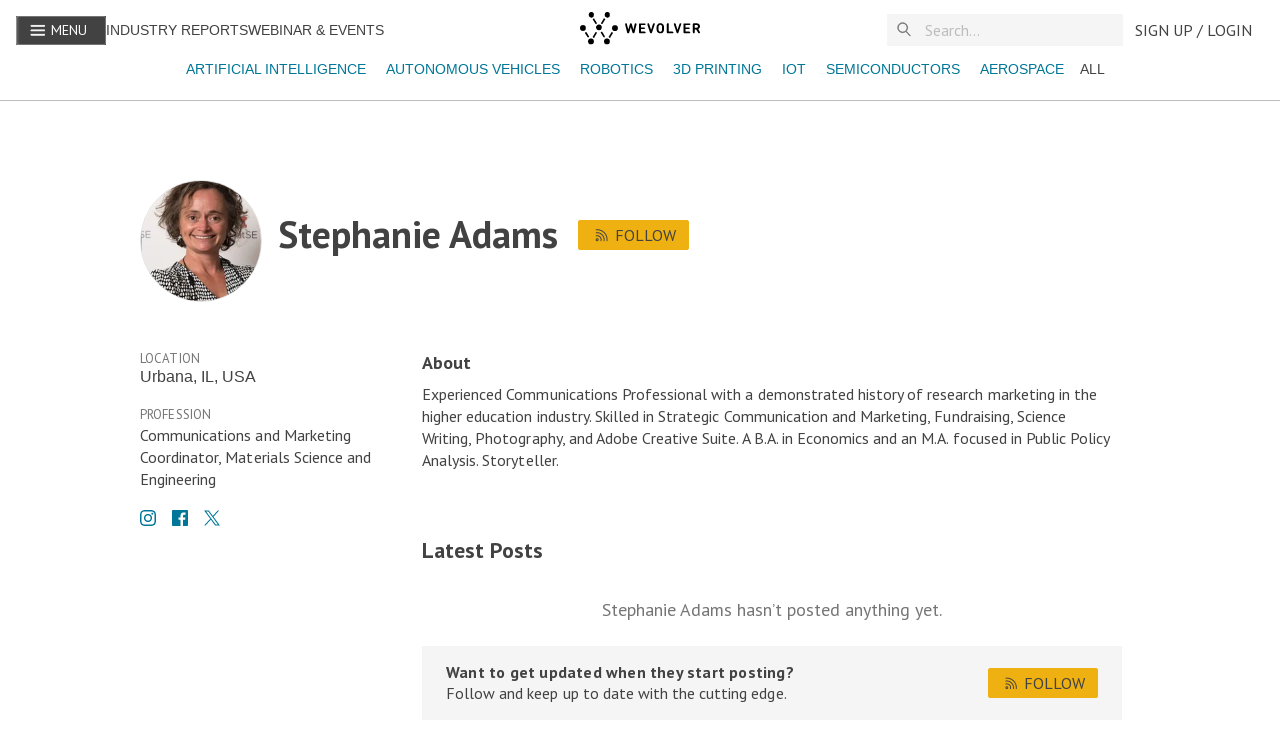

--- FILE ---
content_type: text/html; charset=utf-8
request_url: https://www.wevolver.com/profile/stephanie.adams
body_size: 12093
content:
<!DOCTYPE html><html><html><head><meta charSet="utf-8"/><meta name="viewport" content="width=device-width"/><title>Stephanie Adams - Wevolver</title><meta name="title" content="Stephanie Adams"/><meta name="description" content="Experienced Communications Professional with a demonstrated history of research marketing in the higher education industry. Skilled in Strategic Communication and Marketing, Fundraising, Science Writing, Photography, and Adobe Creative Suite. A B.A. "/><meta itemProp="name" content="Stephanie Adams"/><meta itemProp="image" content="https://wevolver-project-images.s3.amazonaws.com/0.b1ekqxhf3tqviewphoto.v1.jpg"/><meta name="twitter:url" content="https://www.wevolver.com/profile/stephanie.adams"/><meta name="twitter:card" content="summary_large_image"/><meta name="twitter:title" content="Stephanie Adams"/><meta name="twitter:description" content="Experienced Communications Professional with a demonstrated history of research marketing in the higher education industry. Skilled in Strategic Communication and Marketing, Fundraising, Science Writing, Photography, and Adobe Creative Suite. A B.A. "/><meta name="twitter:image" content="https://wevolver-project-images.s3.amazonaws.com/0.b1ekqxhf3tqviewphoto.v1.jpg"/><script id="json-ld" type="application/ld+json">
        {
          "@context": "https://schema.org",
          "@type": "Person",
          "headline": "Stephanie Adams",
          "dateCreated": "Fri Dec 06 2019 12:18:52 GMT+0000 (Coordinated Universal Time)",
          "publisher": {
            "@type": "Organization",
            "name": "Wevolver",
            "logo": {
              "@type": "ImageObject",
              "url": "https://www.wevolver.com/logo-name.png"
            }
          },
          "mainEntity": {
            "@type": "Person",
            "name": "Stephanie Adams",
            "identifier": "https://www.wevolver.com/profile/stephanie.adams",
            "interactionStatistic": {
              "@type": "InteractionCounter",
              "interactionType": "https://schema.org/FollowAction",
              "userInteractionCount": "0"
            },
            "agentInteractionStatistic": {
              "@type": "InteractionCounter",
              "interactionType": "https://schema.org/WriteAction",
              "userInteractionCount": "0"
            },
            "description": "Experienced Communications Professional with a demonstrated history of research marketing in the higher education industry. Skilled in Strategic Communication and Marketing, Fundraising, Science Writing, Photography, and Adobe Creative Suite. A B.A. "
          }
        }
      </script><meta property="og:title" content="Stephanie Adams"/><meta property="og:type" content="profile"/><meta property="og:image" content="https://wevolver-project-images.s3.amazonaws.com/0.b1ekqxhf3tqviewphoto.v1.jpg"/><meta property="og:description" content="Experienced Communications Professional with a demonstrated history of research marketing in the higher education industry. Skilled in Strategic Communication and Marketing, Fundraising, Science Writing, Photography, and Adobe Creative Suite. A B.A. "/><meta property="og:site_name" content="Wevolver"/><meta name="robots" content="noindex" data-react-helmet="true"/><link rel="preload" href="https://images.wevolver.com/eyJidWNrZXQiOiJ3ZXZvbHZlci1wcm9qZWN0LWltYWdlcyIsImtleSI6IjAuYjFla3F4aGYzdHF2aWV3cGhvdG8udjEuanBnIiwiZWRpdHMiOnsicmVzaXplIjp7IndpZHRoIjoxODAsImhlaWdodCI6MTgwLCJmaXQiOiJjb3ZlciJ9fX0=" as="image" fetchpriority="high"/><meta name="next-head-count" content="20"/><link data-next-font="size-adjust" rel="preconnect" href="/" crossorigin="anonymous"/><link rel="preload" href="/_next/static/css/8c327ff37f9e90cb.css" as="style"/><link rel="stylesheet" href="/_next/static/css/8c327ff37f9e90cb.css" data-n-g=""/><link rel="preload" href="/_next/static/css/a8c7d01d323e33e3.css" as="style"/><link rel="stylesheet" href="/_next/static/css/a8c7d01d323e33e3.css" data-n-p=""/><noscript data-n-css=""></noscript><script defer="" nomodule="" src="/_next/static/chunks/polyfills-42372ed130431b0a.js"></script><script src="/_next/static/chunks/webpack-a0a98847147bfd3c.js" defer=""></script><script src="/_next/static/chunks/framework-945b357d4a851f4b.js" defer=""></script><script src="/_next/static/chunks/main-4caf8621ae7522ea.js" defer=""></script><script src="/_next/static/chunks/pages/_app-6cda166f456ebec5.js" defer=""></script><script src="/_next/static/chunks/782-1c5b1b9ef1b8de21.js" defer=""></script><script src="/_next/static/chunks/5675-85ca61a982b2c926.js" defer=""></script><script src="/_next/static/chunks/5661-3a6275c4913eeb8a.js" defer=""></script><script src="/_next/static/chunks/2424-d873fef73410f935.js" defer=""></script><script src="/_next/static/chunks/5691-3f31cd283d2cf2e5.js" defer=""></script><script src="/_next/static/chunks/5031-e1a148f7a1521ebb.js" defer=""></script><script src="/_next/static/chunks/554-be3179babbc1bd75.js" defer=""></script><script src="/_next/static/chunks/pages/profile/%5Bslug%5D-d95368794e5bfce6.js" defer=""></script><script src="/_next/static/9M7zab-OgodcUphdkYwKm/_buildManifest.js" defer=""></script><script src="/_next/static/9M7zab-OgodcUphdkYwKm/_ssgManifest.js" defer=""></script><style id="__jsx-3160503443">:root{--font-family-sans:'__PT_Sans_978d34', '__PT_Sans_Fallback_978d34';--font-family-serif:'__PT_Serif_6460b1', '__PT_Serif_Fallback_6460b1'}</style><style data-styled="" data-styled-version="5.3.11">:root{overflow-x:hidden;--font-color:#424242;--light-gray:#757575;--light-blue:#008bb1;--lightest-blue:#0077980d;--gray-border:#bdbdbd;--gray-bg:#f5f5f5;--gray-hover:#e9e9e9;--lightest-gray:#e1e1e1;--darkest-gray:#222222;--yellow:#eeb111;--light-yellow:#fffef7;--hover-yellow:#f1c141;--blue:#007798;--danger:#fe490a;--success:#16c9a2;--white:#fff;--font-size-xxs:12px;--font-size-xs:14px;--font-size:16px;--font-size-md:18px;--font-size-lg:22px;--font-size-xl:26px;--font-size-xxl:38px;--font-size-xxxl:60px;--line-height-xs:18px;--line-height:22px;--line-height-md:25px;--line-height-lg:30px;--line-height-xl:36px;--line-height-xxl:45px;--line-height-xxxl:68px;font-family:'PT Sans',sans-serif;}/*!sc*/
html{height:100%;font-size:16px;-webkit-font-smoothing:antialiased;-ms-text-size-adjust:100%;-webkit-text-size-adjust:100%;-moz-osx-font-smoothing:grayscale;-webkit-scroll-behavior:smooth;-moz-scroll-behavior:smooth;-ms-scroll-behavior:smooth;scroll-behavior:smooth;}/*!sc*/
body{margin:0;height:100%;font-family:'PT Sans',sans-serif;font-weight:400;color:var(--font-color);}/*!sc*/
a{cursor:pointer;color:var(--blue);-webkit-text-decoration:none;text-decoration:none;}/*!sc*/
button{font-family:'PT Sans',sans-serif;}/*!sc*/
a:active,a:hover,a:hover{color:var(--light-blue)!important;}/*!sc*/
a:active,a:hover{outline:0;}/*!sc*/
a.underline{cursor:pointer;color:var(--blue);-webkit-text-decoration:underline;text-decoration:underline;}/*!sc*/
button{font-family:var(--font-family-sans)!important;}/*!sc*/
button{font-family:var(--font-family-sans);}/*!sc*/
input{padding:0.4rem;border:1px solid var(--gray-border);font-size:16px;line-height:normal;border-radius:0;color:var(--font-color);}/*!sc*/
::-webkit-input-placeholder{color:#aaaaaa;}/*!sc*/
::-moz-placeholder{color:#aaaaaa;}/*!sc*/
:-ms-input-placeholder{color:#aaaaaa;}/*!sc*/
.ReactCollapse--collapse{-webkit-transition:height 500ms;transition:height 500ms;}/*!sc*/
@media screen and (max-width:820px){.cookie-message{width:90%;}.react-cookie-banner{padding:.8rem;}}/*!sc*/
.react-cookie-banner{position:fixed;bottom:0px;width:100%;background:#fff;color:var(--font-color);display:-webkit-box;display:-webkit-flex;display:-ms-flexbox;display:flex;-webkit-box-pack:space-around;-webkit-justify-content:space-around;-ms-flex-pack:space-around;justify-content:space-around;padding:1.5rem;border-top:1px solid #757575;z-index:999999;}/*!sc*/
.cookie-message{width:60%;}/*!sc*/
.Toastify__toast{font-family:'PT Sans' !important;}/*!sc*/
.Toastify__toast--error{color:white !important;background:#fe490a !important;}/*!sc*/
.Toastify__toast--success{color:white !important;background:#16c9a2 !important;}/*!sc*/
.Toastify__toast--warning{color:white !important;background:#eeb111 !important;}/*!sc*/
#modal-root{position:relative;z-index:1999;}/*!sc*/
.react-tooltip-lite{background:white;padding:0 !important;color:white;display:-webkit-box;display:-webkit-flex;display:-ms-flexbox;display:flex;border:1px solid #bdbdbd;border-color:#bdbdbd;}/*!sc*/
.react-tooltip-lite-arrow{border-color:#bdbdbd;}/*!sc*/
a.muted-link{-webkit-text-decoration:none;text-decoration:none;color:var(--light-gray)!important;}/*!sc*/
a.muted-link:hover,a.muted-link:active,a.muted-link:hover a{color:var(--blue);}/*!sc*/
@media (min-width:992px){.hidden-in-desktop{display:none !important;}}/*!sc*/
@media (min-width:768px){.hidden-in-tablet{display:none !important;}}/*!sc*/
@media (min-width:576px){.show-in-mobile{display:block !important;}}/*!sc*/
@media (min-width:768px){.show-in-mobile{display:none !important;}}/*!sc*/
.show-in-mobile{display:block !important;}/*!sc*/
@media (min-width:768px){.show-in-mobile{display:none !important;}}/*!sc*/
.show-in-tablet{display:none !important;}/*!sc*/
@media (min-width:768px){.show-in-tablet{display:block !important;}}/*!sc*/
div[is-sapling-overlay]{display:none !important;}/*!sc*/
.formFooter .f6 .branding21{display:none;}/*!sc*/
.formFooter{display:none!important;}/*!sc*/
.form-all{box-shadow:none!important;}/*!sc*/
div#tracking-pixel-under-first-fold{width:1px;height:1px;position:absolute;top:100vh;background-color:transparent;}/*!sc*/
.bold{font-weight:700!important;}/*!sc*/
#cc-main{font-family:var(--font-family-sans) !important;}/*!sc*/
#cc-main button>span{text-transform:uppercase;font-weight:400;}/*!sc*/
#cc-main button{border-radius:2px;}/*!sc*/
data-styled.g1[id="sc-global-JGnKa1"]{content:"sc-global-JGnKa1,"}/*!sc*/
.iKyEPT{color:var(--font-color);font-family:var(--font-family-sans);font-weight:700;-webkit-text-decoration:regular;text-decoration:regular;line-height:var(--line-height-md);text-align:left;font-size:var(--font-size-xxl);line-height:var(--line-height-xxl);font-weight:700;margin-bottom:0.5rem;}/*!sc*/
.iKyEPT.center{text-align:center;}/*!sc*/
@media (min-width:768px){.iKyEPT{font-size:var(--font-size-xxl);line-height:var(--line-height-xxl);}}/*!sc*/
.lgibxG{color:var(--font-color);font-family:var(--font-family-sans);font-weight:700;-webkit-text-decoration:regular;text-decoration:regular;line-height:var(--line-height-md);text-align:left;font-size:var(--font-size-md);line-height:var(--line-height-md);margin:0 0 0.5rem 0;-webkit-letter-spacing:0;-moz-letter-spacing:0;-ms-letter-spacing:0;letter-spacing:0;font-weight:600;}/*!sc*/
.lgibxG.center{text-align:center;}/*!sc*/
@media (min-width:576px){.lgibxG{font-size:var(--font-size-md);line-height:var(--line-height-md);}}/*!sc*/
data-styled.g2[id="sc-ed058b8a-0"]{content:"iKyEPT,lgibxG,"}/*!sc*/
.iNUaNK{color:var(--font-color);font-family:var(--font-family-sans);font-weight:700;-webkit-text-decoration:regular;text-decoration:regular;line-height:var(--line-height-md);text-align:left;font-family:var(--font-family-sans);font-size:var(--font-size);line-height:var(--line-height);font-weight:400;-webkit-text-decoration:none;text-decoration:none;-webkit-letter-spacing:0.002rem;-moz-letter-spacing:0.002rem;-ms-letter-spacing:0.002rem;letter-spacing:0.002rem;margin:0 0 0.5rem;text-transform:none;text-align:left;}/*!sc*/
.iNUaNK.center{text-align:center;}/*!sc*/
.iNUaNK.detail{font-size:var(--font-size);}/*!sc*/
.iNUaNK.truncate-3{display:-webkit-box;-webkit-box-orient:vertical;-webkit-line-clamp:3;overflow:hidden;text-overflow:ellipsis;}/*!sc*/
.iNUaNK.muted{color:var(--light-gray);font-size:var(--font-size);}/*!sc*/
data-styled.g3[id="sc-ed058b8a-1"]{content:"iNUaNK,"}/*!sc*/
.drQXpu{color:var(--font-color);font-family:var(--font-family-sans);font-weight:700;-webkit-text-decoration:regular;text-decoration:regular;line-height:var(--line-height-md);text-align:left;font-family:var(--font-family-sans);font-size:var(--font-size-xs);line-height:var(--line-height-xs);font-weight:400;-webkit-letter-spacing:0.1px;-moz-letter-spacing:0.1px;-ms-letter-spacing:0.1px;letter-spacing:0.1px;text-transform:uppercase;margin:0;color:var(--light-gray);}/*!sc*/
.drQXpu.center{text-align:center;}/*!sc*/
data-styled.g6[id="sc-ed058b8a-4"]{content:"drQXpu,"}/*!sc*/
.bzVvJf{font-family:var(--font-family);text-transform:uppercase;font-size:16px;-webkit-text-decoration:none;text-decoration:none;height:29px;white-space:nowrap;line-height:32px;display:-webkit-box;display:-webkit-flex;display:-ms-flexbox;display:flex;text-align:center;-webkit-align-items:center;-webkit-box-align:center;-ms-flex-align:center;align-items:center;-webkit-box-pack:center;-webkit-justify-content:center;-ms-flex-pack:center;justify-content:center;margin:0px;margin-left:4px;cursor:pointer;position:relative;font-weight:400 !important;border:1px solid var(--light-gray);border-radius:2px;color:var(--font-color);-webkit-flex-shrink:0;-ms-flex-negative:0;flex-shrink:0;min-width:32px;background-color:transparent;z-index:2;padding:0 12px;border:none;padding:4px;}/*!sc*/
.bzVvJf:first-child{margin-left:0;}/*!sc*/
.bzVvJf svg{width:16px;height:16px;}/*!sc*/
.bzVvJf p{padding:0 8px;font-family:var(--font-family-sans);}/*!sc*/
.bzVvJf:hover{border-color:var(--font-color);}/*!sc*/
.bzVvJf:disabled,.bzVvJf [disabled]{border:1px solid var(--gray-border);background-color:var(--gray-bg);color:var(--gray-border);cursor:not-allowed;}/*!sc*/
.bzVvJf.toggled{border:1px solid #424242;font-weight:600;}/*!sc*/
.bzVvJf.home-page.action{border-color:#424242;background-color:white;}/*!sc*/
.bzVvJf.action:hover{border-color:#eeb111;background-color:#f1c141;}/*!sc*/
.bzVvJf.action,.bzVvJf .action:active{border-color:#eeb111;background:#eeb111;color:#424242;}/*!sc*/
.bzVvJf.action:disabled,.bzVvJf .action[disabled]{border:none;background-color:var(--gray-bg);color:var(--lightest-gray);}/*!sc*/
.bzVvJf.subtle:hover{color:#56bbe3;}/*!sc*/
.bzVvJf.subtle,.bzVvJf .subtle:active{border:none;color:var(--blue);padding:0.25rem;font-size:1rem;}/*!sc*/
.bzVvJf.subtle:disabled,.bzVvJf .subtle[disabled]{border:none;background-color:transparent;color:#ddd;}/*!sc*/
.bzVvJf.blue:hover{color:#56bbe3;}/*!sc*/
.bzVvJf.blue,.bzVvJf .blue:active{border:1px solid var(--blue);color:var(--blue);}/*!sc*/
.bzVvJf.blue:disabled,.bzVvJf .blue[disabled]{background-color:transparent;color:#ddd;}/*!sc*/
.bzVvJf.subtle.more p{color:var(--font-color);}/*!sc*/
.bzVvJf:focus{outline:0;}/*!sc*/
.bzVvJf svg{width:24px;height:24px;}/*!sc*/
.giHfgF{font-family:var(--font-family);text-transform:uppercase;font-size:16px;-webkit-text-decoration:none;text-decoration:none;height:29px;white-space:nowrap;line-height:32px;display:-webkit-box;display:-webkit-flex;display:-ms-flexbox;display:flex;text-align:center;-webkit-align-items:center;-webkit-box-align:center;-ms-flex-align:center;align-items:center;-webkit-box-pack:center;-webkit-justify-content:center;-ms-flex-pack:center;justify-content:center;margin:0px;margin-left:4px;cursor:pointer;position:relative;font-weight:400 !important;border:1px solid var(--light-gray);border-radius:2px;color:var(--font-color);-webkit-flex-shrink:0;-ms-flex-negative:0;flex-shrink:0;min-width:32px;background-color:transparent;z-index:2;padding:0 12px;}/*!sc*/
.giHfgF:first-child{margin-left:0;}/*!sc*/
.giHfgF svg{width:16px;height:16px;}/*!sc*/
.giHfgF p{padding:0 8px;font-family:var(--font-family-sans);}/*!sc*/
.giHfgF:hover{border-color:var(--font-color);}/*!sc*/
.giHfgF:disabled,.giHfgF [disabled]{border:1px solid var(--gray-border);background-color:var(--gray-bg);color:var(--gray-border);cursor:not-allowed;}/*!sc*/
.giHfgF.toggled{border:1px solid #424242;font-weight:600;}/*!sc*/
.giHfgF.home-page.action{border-color:#424242;background-color:white;}/*!sc*/
.giHfgF.action:hover{border-color:#eeb111;background-color:#f1c141;}/*!sc*/
.giHfgF.action,.giHfgF .action:active{border-color:#eeb111;background:#eeb111;color:#424242;}/*!sc*/
.giHfgF.action:disabled,.giHfgF .action[disabled]{border:none;background-color:var(--gray-bg);color:var(--lightest-gray);}/*!sc*/
.giHfgF.subtle:hover{color:#56bbe3;}/*!sc*/
.giHfgF.subtle,.giHfgF .subtle:active{border:none;color:var(--blue);padding:0.25rem;font-size:1rem;}/*!sc*/
.giHfgF.subtle:disabled,.giHfgF .subtle[disabled]{border:none;background-color:transparent;color:#ddd;}/*!sc*/
.giHfgF.blue:hover{color:#56bbe3;}/*!sc*/
.giHfgF.blue,.giHfgF .blue:active{border:1px solid var(--blue);color:var(--blue);}/*!sc*/
.giHfgF.blue:disabled,.giHfgF .blue[disabled]{background-color:transparent;color:#ddd;}/*!sc*/
.giHfgF.subtle.more p{color:var(--font-color);}/*!sc*/
.giHfgF:focus{outline:0;}/*!sc*/
data-styled.g16[id="sc-f54205ed-0"]{content:"bzVvJf,giHfgF,"}/*!sc*/
.fZPgRD{text-transform:uppercase;font-family:'PT Sans',sans-serif;font-size:1rem;-webkit-text-decoration:none;text-decoration:none;height:32px;white-space:nowrap;line-height:32px;display:-webkit-box;display:-webkit-flex;display:-ms-flexbox;display:flex;text-align:center;-webkit-align-items:center;-webkit-box-align:center;-ms-flex-align:center;align-items:center;-webkit-box-pack:center;-webkit-justify-content:center;-ms-flex-pack:center;justify-content:center;padding:0 12px;cursor:pointer;position:relative;color:#424242;-webkit-flex-shrink:0;-ms-flex-negative:0;flex-shrink:0;min-width:32px;z-index:2;background:transparent;border:0 none;}/*!sc*/
.fZPgRD p{margin:0;}/*!sc*/
data-styled.g17[id="sc-b828ad3b-0"]{content:"fZPgRD,"}/*!sc*/
.bvcwqO{display:block;background:var(--white);border-bottom:1px solid var(--gray-border);position:fixed;width:100%;top:0;z-index:1000;height:100px;}/*!sc*/
.bvcwqO > div{margin:0 auto;}/*!sc*/
.bvcwqO .link.alt{text-transform:uppercase;color:#424242;font-size:14px;}/*!sc*/
data-styled.g19[id="sc-8515c5f9-0"]{content:"bvcwqO,"}/*!sc*/
.hbRblp{display:-webkit-box;display:-webkit-flex;display:-ms-flexbox;display:flex;-webkit-flex-direction:row;-ms-flex-direction:row;flex-direction:row;-webkit-align-items:center;-webkit-box-align:center;-ms-flex-align:center;align-items:center;-webkit-box-pack:start;-webkit-justify-content:flex-start;-ms-flex-pack:start;justify-content:flex-start;height:60px;width:100%;max-width:1600px;padding:0 1rem;box-sizing:border-box;}/*!sc*/
.hbRblp .left-section{display:-webkit-box;display:-webkit-flex;display:-ms-flexbox;display:flex;-webkit-flex-direction:row;-ms-flex-direction:row;flex-direction:row;-webkit-flex:1 1 auto;-ms-flex:1 1 auto;flex:1 1 auto;gap:1rem;-webkit-box-pack:start;-webkit-justify-content:flex-start;-ms-flex-pack:start;justify-content:flex-start;-webkit-align-items:center;-webkit-box-align:center;-ms-flex-align:center;align-items:center;}/*!sc*/
.hbRblp .right-section{display:-webkit-box;display:-webkit-flex;display:-ms-flexbox;display:flex;-webkit-flex-direction:row;-ms-flex-direction:row;flex-direction:row;-webkit-flex:1 1 auto;-ms-flex:1 1 auto;flex:1 1 auto;gap:1rem;-webkit-box-pack:end;-webkit-justify-content:flex-end;-ms-flex-pack:end;justify-content:flex-end;-webkit-align-items:center;-webkit-box-align:center;-ms-flex-align:center;align-items:center;}/*!sc*/
.hbRblp .spacer{-webkit-flex:1 1 auto;-ms-flex:1 1 auto;flex:1 1 auto;}/*!sc*/
.hbRblp .navbar-logo{-webkit-flex:0 0 auto;-ms-flex:0 0 auto;flex:0 0 auto;}/*!sc*/
@media (min-width:992px){.hbRblp .navbar-logo{position:absolute;left:50%;-webkit-transform:translateX(-50%);-ms-transform:translateX(-50%);transform:translateX(-50%);}}/*!sc*/
.hbRblp .navbar-menu{-webkit-flex:0 0 auto;-ms-flex:0 0 auto;flex:0 0 auto;background-color:var(--font-color);color:var(--white);}/*!sc*/
.hbRblp .navbar-menu button p{color:var(--white);padding:0 6px;font-size:14px;}/*!sc*/
.hbRblp .navbar-menu svg{margin-bottom:2px;}/*!sc*/
.hbRblp .navbar-search{-webkit-flex:0 0 auto;-ms-flex:0 0 auto;flex:0 0 auto;width:14.75rem;}/*!sc*/
@media (max-width:992px){.hbRblp .navbar-search{width:10.625rem;}}/*!sc*/
@media (max-width:768px){.hbRblp .navbar-search{width:7.75rem;}}/*!sc*/
@media (max-width:576px){.hbRblp .navbar-search{width:7.75rem;}}/*!sc*/
.hbRblp .navbar-user{-webkit-flex:0 0 auto;-ms-flex:0 0 auto;flex:0 0 auto;}/*!sc*/
data-styled.g20[id="sc-8515c5f9-1"]{content:"hbRblp,"}/*!sc*/
.jDBiDw .tag{text-transform:capitalize !important;display:inline-block;margin-top:4px 4px 0 0;}/*!sc*/
.jDBiDw .active-tag{font-weight:bold;}/*!sc*/
.jDBiDw .tag.remove{border-color:var(--font-color);font-weight:700;}/*!sc*/
data-styled.g30[id="sc-d16a2ed2-0"]{content:"jDBiDw,"}/*!sc*/
.cMJAnf{text-transform:uppercase;-webkit-text-decoration:none;text-decoration:none;text-align:center;margin:0px;margin-left:4px;white-space:nowrap;cursor:pointer;padding:0 12px;}/*!sc*/
.cMJAnf:first-child{margin-left:0;}/*!sc*/
data-styled.g31[id="sc-d16a2ed2-1"]{content:"cMJAnf,"}/*!sc*/
.imZHaa{margin:0.5rem 0;-webkit-flex:1 1 auto;-ms-flex:1 1 auto;flex:1 1 auto;display:-webkit-box;display:-webkit-flex;display:-ms-flexbox;display:flex;padding:0 5px;width:100%;overflow-x:scroll;-webkit-scrollbar-width:none;-moz-scrollbar-width:none;-ms-scrollbar-width:none;scrollbar-width:none;}/*!sc*/
@media (min-width:576px){.imZHaa{-webkit-box-pack:center;-webkit-justify-content:center;-ms-flex-pack:center;justify-content:center;}}/*!sc*/
.imZHaa .active-tag{font-weight:bold !important;}/*!sc*/
.imZHaa a{font-size:14px;padding:0 0.5rem;}/*!sc*/
.imZHaa::after{content:'';position:absolute;top:0;bottom:0;right:-10px;width:30px;background:#ffffff;background:linear-gradient(90deg,rgba(255,255,255,0) 0%,rgba(255,255,255,1) 60%);z-index:1000;pointer-events:none;}/*!sc*/
.imZHaa::before{content:'';position:absolute;top:0;bottom:0;left:-10px;width:30px;background:#ffffff;background:linear-gradient(270deg,rgba(255,255,255,0) 0%,rgba(255,255,255,1) 60%);z-index:1000;pointer-events:none;}/*!sc*/
data-styled.g32[id="sc-f834e9f5-0"]{content:"imZHaa,"}/*!sc*/
.hyLldZ{position:relative;width:100%;border:0 none;-webkit-transition:opacity 0.2s,-webkit-transform 0.2s;-webkit-transition:opacity 0.2s,transform 0.2s;transition:opacity 0.2s,transform 0.2s;font-family:var(--font-family-sans);font-size:1.2rem;background:var(--gray-bg);opacity:1;color:var(--font-color);margin:0;-webkit-transition:all 0.2s ease-in;transition:all 0.2s ease-in;font-size:1rem;}/*!sc*/
.hyLldZ::-webkit-input-placeholder{color:var(--gray-border);}/*!sc*/
.hyLldZ::-moz-placeholder{color:var(--gray-border);}/*!sc*/
.hyLldZ:-ms-input-placeholder{color:var(--gray-border);}/*!sc*/
.hyLldZ::placeholder{color:var(--gray-border);}/*!sc*/
.hyLldZ:focus,.hyLldZ:focus-visible{outline:none;}/*!sc*/
data-styled.g36[id="sc-912d3cb9-3"]{content:"hyLldZ,"}/*!sc*/
.fsIhcX{position:absolute;display:none;top:20px;left:0;right:0;max-height:200px;background-color:var(--white);border-radius:2px;padding:4px 0;-webkit-flex-direction:column;-ms-flex-direction:column;flex-direction:column;gap:0.75rem;overflow-y:auto;}/*!sc*/
data-styled.g37[id="sc-912d3cb9-4"]{content:"fsIhcX,"}/*!sc*/
.kSGzKe{display:-webkit-box;display:-webkit-flex;display:-ms-flexbox;display:flex;-webkit-align-items:center;-webkit-box-align:center;-ms-flex-align:center;align-items:center;-webkit-box-pack:center;-webkit-justify-content:center;-ms-flex-pack:center;justify-content:center;position:relative;width:100%;max-width:100%;margin:unset !important;z-index:unset;background-color:var(--gray-bg);}/*!sc*/
.kSGzKe #magnifier{position:absolute;left:10px;top:50%;-webkit-transform:translateY(-50%);-ms-transform:translateY(-50%);transform:translateY(-50%);z-index:10;z-index:10;width:16px;height:16px;}/*!sc*/
data-styled.g39[id="sc-912d3cb9-6"]{content:"kSGzKe,"}/*!sc*/
.lkaayd{display:-webkit-box;display:-webkit-flex;display:-ms-flexbox;display:flex;}/*!sc*/
.lkaayd.column{-webkit-flex-direction:column;-ms-flex-direction:column;flex-direction:column;}/*!sc*/
.lkaayd.column-reverse{-webkit-flex-direction:column-reverse;-ms-flex-direction:column-reverse;flex-direction:column-reverse;}/*!sc*/
.lkaayd.row{-webkit-flex-direction:row;-ms-flex-direction:row;flex-direction:row;}/*!sc*/
.lkaayd.row-reverse{-webkit-flex-direction:row-reverse;-ms-flex-direction:row-reverse;flex-direction:row-reverse;}/*!sc*/
.lkaayd.wrap{-webkit-flex-wrap:wrap;-ms-flex-wrap:wrap;flex-wrap:wrap;}/*!sc*/
.lkaayd.justify-content-center{-webkit-box-pack:center;-webkit-justify-content:center;-ms-flex-pack:center;justify-content:center;}/*!sc*/
.lkaayd.justify-content-end{-webkit-box-pack:end;-webkit-justify-content:flex-end;-ms-flex-pack:end;justify-content:flex-end;}/*!sc*/
.lkaayd.justify-content-start{-webkit-box-pack:start;-webkit-justify-content:flex-start;-ms-flex-pack:start;justify-content:flex-start;}/*!sc*/
.lkaayd.justify-content-around{-webkit-box-pack:space-around;-webkit-justify-content:space-around;-ms-flex-pack:space-around;justify-content:space-around;}/*!sc*/
.lkaayd.justify-content-between{-webkit-box-pack:justify;-webkit-justify-content:space-between;-ms-flex-pack:justify;justify-content:space-between;}/*!sc*/
.lkaayd.justify-content-evenly{-webkit-box-pack:space-evenly;-webkit-justify-content:space-evenly;-ms-flex-pack:space-evenly;justify-content:space-evenly;}/*!sc*/
.lkaayd.align-items-baseline{-webkit-align-items:baseline;-webkit-box-align:baseline;-ms-flex-align:baseline;align-items:baseline;}/*!sc*/
.lkaayd.align-items-center{-webkit-align-items:center;-webkit-box-align:center;-ms-flex-align:center;align-items:center;}/*!sc*/
.lkaayd.align-items-start{-webkit-align-items:flex-start;-webkit-box-align:flex-start;-ms-flex-align:flex-start;align-items:flex-start;}/*!sc*/
.lkaayd.align-items-end{-webkit-align-items:flex-end;-webkit-box-align:flex-end;-ms-flex-align:flex-end;align-items:flex-end;}/*!sc*/
.lkaayd.align-content-center{-webkit-align-content:center;-ms-flex-line-pack:center;align-content:center;}/*!sc*/
.lkaayd.align-content-start{-webkit-align-content:flex-start;-ms-flex-line-pack:start;align-content:flex-start;}/*!sc*/
.lkaayd.align-content-around{-webkit-align-content:space-around;-ms-flex-line-pack:space-around;align-content:space-around;}/*!sc*/
.lkaayd.align-content-between{-webkit-align-content:space-between;-ms-flex-line-pack:space-between;align-content:space-between;}/*!sc*/
.lkaayd.full-width{width:100%;}/*!sc*/
.lkaayd.gap-1{gap:0.5rem;}/*!sc*/
.lkaayd.gap-2{gap:2rem;}/*!sc*/
.lkaayd.gap-3{gap:1rem;}/*!sc*/
data-styled.g41[id="sc-857d2139-0"]{content:"lkaayd,"}/*!sc*/
.bHVzdg{max-width:1200px;width:calc(100% - 3rem);margin:0 auto;padding:0 1.5rem;margin-top:3rem;}/*!sc*/
@media (min-width:576px){.bHVzdg{width:calc(100% - 4rem);padding:0 2rem;}}/*!sc*/
.bHVzdg.discoverLayout{margin-top:0rem;position:relative;}/*!sc*/
data-styled.g44[id="sc-2ab781ae-0"]{content:"bHVzdg,"}/*!sc*/
.cWzqEI{height:180px;width:180px;min-height:unset;max-width:180px;height:auto;position:relative;}/*!sc*/
.cWzqEI.youtube-overlay:after{content:'';position:absolute;top:0;width:40px;height:40px;z-index:2;background:transparent url('https://images.wevolver.com/eyJidWNrZXQiOiJ3ZXZvbHZlci1wcm9qZWN0LWltYWdlcyIsImtleSI6ImZyb2FsYS8xNjc5NTc2MTg3MjAwLUdyb3VwIDM3MHBsYXktaWNvbi5wbmciLCJlZGl0cyI6eyJyZXNpemUiOnsid2lkdGgiOjk1MCwiZml0IjoiY292ZXIifX19') no-repeat center;pointer-events:none;top:50%;left:50%;background-size:contain;-webkit-transform:translate(-50%,-50%);-ms-transform:translate(-50%,-50%);transform:translate(-50%,-50%);opacity:0.9;}/*!sc*/
@media (min-width:576px){.cWzqEI.youtube-overlay:after{width:50px;height:50px;}}/*!sc*/
.cWzqEI.youtube-overlay{position:relative;}/*!sc*/
data-styled.g53[id="sc-dfab1de6-0"]{content:"cWzqEI,"}/*!sc*/
.jZvsEm{height:[object Object]px;width:[object Object]px;background-color:#bdbdbd;position:relative;width:100%;}/*!sc*/
data-styled.g54[id="sc-132d6f6c-0"]{content:"jZvsEm,"}/*!sc*/
.fHpaRz{font-family:'PT Sans',sans-serif;text-transform:uppercase;-webkit-text-decoration:none;text-decoration:none;height:30px;white-space:nowrap;line-height:32px;display:-webkit-box;display:-webkit-flex;display:-ms-flexbox;display:flex;text-align:center;-webkit-align-items:center;-webkit-box-align:center;-ms-flex-align:center;align-items:center;-webkit-box-pack:center;-webkit-justify-content:center;-ms-flex-pack:center;justify-content:center;font-size:16px;margin:0px;color:var(--font-color);margin-left:4px;padding:0 12px;font-weight:400 !important;cursor:pointer;position:relative;border-radius:2px;-webkit-flex-shrink:0;-ms-flex-negative:0;flex-shrink:0;min-width:32px;border:1px solid var(--yellow);background-color:var(--yellow);z-index:2;}/*!sc*/
.fHpaRz p{font-size:16px;margin:0px;color:var(--font-color);font-family:var(--font-family-sans) !important;}/*!sc*/
.fHpaRz:hover{background-color:var(--hover-yellow);border-color:var(--hover-yellow);}/*!sc*/
.fHpaRz.action:hover{background-color:var(--hover-yellow);}/*!sc*/
.fHpaRz.action,.fHpaRz .action:active{background-color:var(--yellow);border:none;color:var(--font-color);}/*!sc*/
.fHpaRz:disabled,.fHpaRz [disabled]{border:none;background-color:var(--gray-bg);width:-webkit-fit-content;width:-moz-fit-content;width:fit-content;cursor:not-allowed;pointer-events:all !important;}/*!sc*/
.fHpaRz:disabled p,.fHpaRz [disabled] p{color:var(--gray-border);}/*!sc*/
.fHpaRz .toggled{border:1px solid var(--font-color);font-weight:600;}/*!sc*/
.fHpaRz .home-page.action{border-color:var(--font-color);background-color:white;}/*!sc*/
.fHpaRz .action:disabled,.fHpaRz .action[disabled]{border:none;background-color:white;color:#ddd;}/*!sc*/
.fHpaRz .subtle:hover{color:#56bbe3;}/*!sc*/
.fHpaRz .subtle,.fHpaRz .subtle:active{border:none;color:var(--blue);}/*!sc*/
.fHpaRz .subtle:disabled,.fHpaRz .subtle[disabled]{border:none;background-color:var(--gray-bg);color:#ddd;}/*!sc*/
.fHpaRz .blue:hover{color:#56bbe3;}/*!sc*/
.fHpaRz .blue,.fHpaRz .blue:active{border:1px solid var(--blue);color:var(--blue);}/*!sc*/
.fHpaRz .blue:disabled,.fHpaRz .blue[disabled]{background-color:var(--gray-bg);color:#ddd;}/*!sc*/
.fHpaRz:focus{outline:0;}/*!sc*/
.fHpaRz#follow_button{display:-webkit-box;display:-webkit-flex;display:-ms-flexbox;display:flex;-webkit-align-items:center;-webkit-box-align:center;-ms-flex-align:center;align-items:center;}/*!sc*/
data-styled.g59[id="sc-e5643cd6-0"]{content:"fHpaRz,"}/*!sc*/
.cWYTCn{margin:0 0 1.5rem;}/*!sc*/
data-styled.g70[id="sc-177bd0ce-0"]{content:"cWYTCn,"}/*!sc*/
.bNCnLU{width:100%;max-width:900px;margin:0 auto 2rem;}/*!sc*/
data-styled.g71[id="sc-9896fe48-0"]{content:"bNCnLU,"}/*!sc*/
.hJJehH{display:-webkit-box;display:-webkit-flex;display:-ms-flexbox;display:flex;-webkit-flex-direction:column-reverse;-ms-flex-direction:column-reverse;flex-direction:column-reverse;width:100%;-webkit-align-items:center;-webkit-box-align:center;-ms-flex-align:center;align-items:center;}/*!sc*/
@media (min-width:576px){.hJJehH{-webkit-flex-direction:row;-ms-flex-direction:row;flex-direction:row;-webkit-align-items:start;-webkit-box-align:start;-ms-flex-align:start;align-items:start;margin:0 0 1.5rem;}}/*!sc*/
.hJJehH .sc-177bd0ce-0{margin-top:0;}/*!sc*/
@media (min-width:576px){.hJJehH .sc-177bd0ce-0{margin-right:20px;}}/*!sc*/
.hJJehH .sc-132d6f6c-0{width:100%;height:200px;}/*!sc*/
@media (min-width:576px){.hJJehH .sc-132d6f6c-0{width:220px;height:100px;margin-right:0;}}/*!sc*/
data-styled.g72[id="sc-9896fe48-1"]{content:"hJJehH,"}/*!sc*/
.jNUDRs{background-color:#f5f5f5;width:100%;height:20px;margin-top:8px;}/*!sc*/
.jNUDRs:last-child{width:60%;}/*!sc*/
data-styled.g73[id="sc-df6e0cf8-0"]{content:"jNUDRs,"}/*!sc*/
.HurvI{margin:0 auto;max-width:1000px;width:calc(100% - 3rem);padding:0 1.5rem;min-height:400px;}/*!sc*/
@media (min-width:768px){.HurvI{margin-top:-2rem;}}/*!sc*/
@media (min-width:768px){.HurvI{display:-webkit-box;display:-webkit-flex;display:-ms-flexbox;display:flex;margin-top:0;}}/*!sc*/
.HurvI .left-container{-webkit-flex-basis:100%;-ms-flex-preferred-size:100%;flex-basis:100%;margin-top:0;margin-bottom:3rem;}/*!sc*/
@media (min-width:576px){.HurvI .left-container{min-width:75%;-webkit-flex-basis:75%;-ms-flex-preferred-size:75%;flex-basis:75%;}}/*!sc*/
@media (min-width:768px){.HurvI .left-container{margin:0 1rem 0 0;min-width:25%;-webkit-flex-basis:25%;-ms-flex-preferred-size:25%;flex-basis:25%;}}/*!sc*/
.HurvI .right-container{-webkit-flex-basis:100%;-ms-flex-preferred-size:100%;flex-basis:100%;}/*!sc*/
.HurvI .right-container h3{margin-top:0 !important;}/*!sc*/
@media (min-width:576px){.HurvI .right-container{min-width:20%;-webkit-flex-basis:20%;-ms-flex-preferred-size:20%;flex-basis:20%;}}/*!sc*/
@media (min-width:768px){.HurvI .right-container{height:100%;min-width:70%;-webkit-flex-basis:70%;-ms-flex-preferred-size:70%;flex-basis:70%;margin-left:1rem;margin-bottom:2rem;}}/*!sc*/
data-styled.g180[id="sc-c2b3188b-0"]{content:"HurvI,"}/*!sc*/
.kplnjL{margin-right:1rem;}/*!sc*/
.kplnjL.personal-website{margin-right:0.7rem !important;}/*!sc*/
data-styled.g187[id="sc-5fb2cb6a-0"]{content:"kplnjL,"}/*!sc*/
.bYqTde .sc-ed058b8a-4{margin-bottom:0rem;font-size:13px;}/*!sc*/
.bYqTde .services{margin-bottom:1.5rem;}/*!sc*/
data-styled.g188[id="sc-5fb2cb6a-1"]{content:"bYqTde,"}/*!sc*/
.dpedml{margin-bottom:1.25rem;}/*!sc*/
data-styled.g189[id="sc-5fb2cb6a-2"]{content:"dpedml,"}/*!sc*/
.iekCBX{display:-webkit-box;display:-webkit-flex;display:-ms-flexbox;display:flex;-webkit-align-items:center;-webkit-box-align:center;-ms-flex-align:center;align-items:center;-webkit-flex-direction:column;-ms-flex-direction:column;flex-direction:column;position:relative;-webkit-flex-basis:90%;-ms-flex-preferred-size:90%;flex-basis:90%;z-index:100;top:0;}/*!sc*/
@media (min-width:768px){.iekCBX{-webkit-flex-direction:row;-ms-flex-direction:row;flex-direction:row;position:relative;-webkit-align-items:center;-webkit-box-align:center;-ms-flex-align:center;align-items:center;-webkit-box-pack:justify;-webkit-justify-content:space-between;-ms-flex-pack:justify;justify-content:space-between;}}/*!sc*/
.iekCBX .container{-webkit-align-items:center;-webkit-box-align:center;-ms-flex-align:center;align-items:center;-webkit-flex-direction:column;-ms-flex-direction:column;flex-direction:column;margin-top:2rem;}/*!sc*/
@media (min-width:768px){.iekCBX .container{-webkit-flex-direction:row;-ms-flex-direction:row;flex-direction:row;-webkit-align-items:center;-webkit-box-align:center;-ms-flex-align:center;align-items:center;}}/*!sc*/
data-styled.g196[id="sc-c86dd586-0"]{content:"iekCBX,"}/*!sc*/
.igIYxT{text-align:center;display:-webkit-box;display:-webkit-flex;display:-ms-flexbox;display:flex;-webkit-flex-direction:column;-ms-flex-direction:column;flex-direction:column;-webkit-align-items:center;-webkit-box-align:center;-ms-flex-align:center;align-items:center;}/*!sc*/
@media (min-width:768px){.igIYxT{margin-left:1rem;-webkit-flex-direction:row;-ms-flex-direction:row;flex-direction:row;-webkit-align-items:center;-webkit-box-align:center;-ms-flex-align:center;align-items:center;padding-bottom:1rem;}}/*!sc*/
@media (min-width:768px){.igIYxT h1{margin:0 1rem 0 0;}}/*!sc*/
data-styled.g197[id="sc-c86dd586-1"]{content:"igIYxT,"}/*!sc*/
@media (min-width:768px){.bAvCyC{position:unset;margin:3rem 0;}}/*!sc*/
.bAvCyC img{width:100%;}/*!sc*/
.bAvCyC .show-mobile{display:inherit;}/*!sc*/
@media (min-width:768px){.bAvCyC .show-mobile{display:none;}}/*!sc*/
.bAvCyC .hide-mobile{display:none;}/*!sc*/
@media (min-width:768px){.bAvCyC .hide-mobile{display:inherit;}}/*!sc*/
.bAvCyC .editButton{margin:1.5rem 0;}/*!sc*/
.bAvCyC .createButtonsWrapper{display:-webkit-box;display:-webkit-flex;display:-ms-flexbox;display:flex;-webkit-flex-direction:column;-ms-flex-direction:column;flex-direction:column;-webkit-align-items:center;-webkit-box-align:center;-ms-flex-align:center;align-items:center;-webkit-flex-wrap:wrap;-ms-flex-wrap:wrap;flex-wrap:wrap;}/*!sc*/
@media (min-width:768px){.bAvCyC .createButtonsWrapper{-webkit-flex-direction:row;-ms-flex-direction:row;flex-direction:row;-webkit-box-pack:end;-webkit-justify-content:flex-end;-ms-flex-pack:end;justify-content:flex-end;}}/*!sc*/
.bAvCyC .createButtonsWrapper button{margin:0.5rem;}/*!sc*/
@media (min-width:768px){.bAvCyC .createButtonsWrapper button{margin:0;margin-left:.5rem;margin-bottom:.5rem;}}/*!sc*/
.bAvCyC .createButtonsWrapper .sc-2ab781ae-0{position:relative;z-index:0;}/*!sc*/
.bAvCyC .actionButtonsWrapper{display:-webkit-box;display:-webkit-flex;display:-ms-flexbox;display:flex;-webkit-flex-direction:row;-ms-flex-direction:row;flex-direction:row;-webkit-align-items:center;-webkit-box-align:center;-ms-flex-align:center;align-items:center;}/*!sc*/
@media (min-width:768px){.bAvCyC .actionButtonsWrapper{-webkit-align-items:center;-webkit-box-align:center;-ms-flex-align:center;align-items:center;}}/*!sc*/
.bAvCyC .buttons{-webkit-flex-direction:column;-ms-flex-direction:column;flex-direction:column;-webkit-align-items:center;-webkit-box-align:center;-ms-flex-align:center;align-items:center;top:0;position:relative;}/*!sc*/
@media (min-width:768px){.bAvCyC .buttons{-webkit-flex-direction:row;-ms-flex-direction:row;flex-direction:row;margin-bottom:3rem;top:0;top:0;top:-2rem;}}/*!sc*/
data-styled.g198[id="sc-c86dd586-2"]{content:"bAvCyC,"}/*!sc*/
.kFFtMK{margin-top:0.25rem;}/*!sc*/
data-styled.g199[id="sc-c86dd586-3"]{content:"kFFtMK,"}/*!sc*/
.kxjqqA{border:1px solid var(--lightest-gray);background-color:#fff;border-radius:50%;overflow:hidden;max-width:120px;max-height:120px;}/*!sc*/
.kxjqqA img{object-fit:contain !important;object-position:top !important;}/*!sc*/
data-styled.g201[id="sc-60d2018a-0"]{content:"kxjqqA,"}/*!sc*/
</style></head><body><div id="__next"><main style="min-height:100vh;padding-top:100px" class="jsx-3160503443 __variable_978d34 __variable_6460b1"><div class="sc-8515c5f9-0 bvcwqO"><div class="sc-8515c5f9-1 hbRblp"><a class="navbar-logo" aria-label="wevolver" id="homepage_menu" href="/"><svg xmlns="https://www.w3.org/2000/svg" style="cursor:pointer;fill-rule:evenodd;clip-rule:evenodd;stroke-linecap:round;stroke-linejoin:round;width:120px;height:auto" version="1.1" viewBox="0 0 94 36"><defs></defs><g><path d="M4.6 18A2.3 2.3 0 100 18a2.3 2.3 0 004.6 0zM8.6 26.2a2.3 2.3 0 100 4.6 2.3 2.3 0 000-4.6zM21.1 26.2a2.3 2.3 0 100 4.6 2.3 2.3 0 000-4.6zM27.4 15.8a2.3 2.3 0 100 4.6 2.3 2.3 0 000-4.6zM8.6 10a2.3 2.3 0 100-4.6 2.3 2.3 0 000 4.5zM10.3 11.8l1.7 2.8a.7.7 0 001.2-.2V14l-1.8-2.8a.7.7 0 10-1.1.7zM17.1 18a2.3 2.3 0 10-4.5 0 2.3 2.3 0 004.5 0zM19.2 25.3c.3-.2.4-.6.2-1l-1.7-2.8a.7.7 0 10-1.1.7l1.7 2.8a.7.7 0 00.9.3zM6.7 25.3a.7.7 0 00.2-1l-1.7-2.8a.7.7 0 00-1.2.7L5.8 25a.7.7 0 00.9.3zM25.4 21.3a.7.7 0 00-.9.2l-1.7 2.9a.7.7 0 101.1.6l1.8-2.8c.1-.3 0-.7-.3-1zM21.1 10a2.3 2.3 0 100-4.6 2.3 2.3 0 000 4.5zM16.8 14.8l.3.1c.3 0 .5 0 .6-.3l1.7-2.8a.7.7 0 10-1.1-.7l-1.7 2.8c-.2.4-.1.8.2 1zM13 21.3a.7.7 0 00-1 .2l-1.7 2.9a.7.7 0 101.1.6l1.7-2.8c.2-.3.1-.7-.2-1zM43.6 14.3c-.2 0-.4 0-.5.2l-.3.6-1 4.1-1.2-4.3a1 1 0 00-.3-.4.8.8 0 00-1 0 1 1 0 00-.2.4l-1.3 4.3-1-4.1c-.1-.4-.1-.5-.3-.6a.6.6 0 00-.4-.2c-.4 0-.7.2-.8.5l.1.6 1.5 6 .3.6c.3.2.8.2 1 0 .3-.2.4-.4.4-.7l1.2-4 1.2 4c0 .3.2.5.4.7.3.2.7.2 1 0l.4-.7 1.4-5.9.1-.6a.7.7 0 00-.7-.5zM50.4 15.7l.6-.1a.7.7 0 000-1.2h-3.9l-.7.1c-.2.2-.2.5-.2.7v6c0 .2 0 .5.2.7.2.2.5.2.7.2H51a.7.7 0 000-1.2l-.6-.1h-2.7v-2H50.5a.7.7 0 000-1.2H47.7v-2h2.7zM57.9 14.3l-.5.1-.3.6-1.4 4.5-1.5-4.5c0-.3-.1-.4-.3-.6a.6.6 0 00-.4-.1c-.3 0-.7.1-.7.5v.7l2 6 .4.5c.3.2.7.2 1 0l.3-.6 2-6 .1-.6c0-.4-.5-.5-.7-.5zM62.9 14.2c-1 0-1.6.3-2 .9-.9.7-.9 1.6-.9 3.1s0 2.4.8 3.2c.5.5 1.2.8 2.1.8 1 0 1.6-.3 2.1-.8.8-.8.8-1.7.8-3.2 0-1.5 0-2.4-.8-3.1-.5-.6-1.2-.9-2.1-.9zm1 6.2a1.3 1.3 0 01-2 0c-.3-.3-.4-.7-.4-2.2 0-1.5.1-1.8.4-2.2a1.4 1.4 0 012 0c.3.4.4.7.4 2.2 0 1.5-.1 1.9-.4 2.2zM72.8 20.9l-.6-.1h-2.7v-5.5-.7a.8.8 0 00-1.4 0l-.1.7v5.9c0 .2 0 .5.2.7.2.2.5.2.7.2h3.9a.7.7 0 000-1.2zM78.6 14.3l-.4.1-.3.6-1.5 4.5L75 15l-.3-.6a.6.6 0 00-.5-.1c-.2 0-.7.1-.7.5l.1.7 2 6 .3.5c.3.2.7.2 1 0l.3-.6 2-6c.1-.3.2-.4.1-.6 0-.4-.4-.5-.7-.5zM85.4 15.7l.6-.1a.7.7 0 000-1.2h-4l-.7.1c-.2.2-.2.5-.2.7v6c0 .2 0 .5.2.7.2.2.5.2.7.2h4a.7.7 0 000-1.2l-.6-.1h-2.8v-2h2.9a.7.7 0 000-1.2H82.7v-2h2.7zM92.6 18.8c.8-.4 1.4-1.2 1.4-2.1 0-1.3-1-2.4-2.5-2.4h-2.2c-.2 0-.5 0-.7.2-.2.2-.2.5-.2.7v6l.1.6a.8.8 0 001.3 0l.1-.7v-2H91l1.4 2.4c.2.4.4.7.8.7l.4-.1c.2-.2.4-.4.4-.7 0-.2 0-.3-.3-.6l-1.1-2zm-1.2-1h-1.5v-2.1h1.5c.6 0 1 .4 1 1s-.4 1-1 1z"></path></g></svg></a><div class="right-section"><div class="sc-912d3cb9-6 kSGzKe navbar-search"><button type="submit" class="sc-f54205ed-0 bzVvJf"> <!-- --> <svg id="magnifier" viewBox="-1 -1 24 24" xmlns="https://www.w3.org/2000/svg" width="22" height="22"><path d="M18.869 19.162l-5.943-6.484c1.339-1.401 2.075-3.233 2.075-5.178 0-2.003-0.78-3.887-2.197-5.303s-3.3-2.197-5.303-2.197-3.887 0.78-5.303 2.197-2.197 3.3-2.197 5.303 0.78 3.887 2.197 5.303 3.3 2.197 5.303 2.197c1.726 0 3.362-0.579 4.688-1.645l5.943 6.483c0.099 0.108 0.233 0.162 0.369 0.162 0.121 0 0.242-0.043 0.338-0.131 0.204-0.187 0.217-0.503 0.031-0.706zM1 7.5c0-3.584 2.916-6.5 6.5-6.5s6.5 2.916 6.5 6.5-2.916 6.5-6.5 6.5-6.5-2.916-6.5-6.5z" fill="var(--light-gray)" stroke="var(--light-gray)"></path></svg></button><input type="text" placeholder="Search..." aria-label="Search" required="" tabindex="0" class="sc-912d3cb9-3 hyLldZ" value=""/><ul class="sc-912d3cb9-4 fsIhcX"></ul></div><div class="navbar-user"><button id="login-signup-button" class="sc-b828ad3b-0 fZPgRD">Loading...</button></div><div class="navbar-menu"><button type="submit" class="sc-f54205ed-0 giHfgF"><svg viewBox="0 0 18 18" xmlns="https://www.w3.org/2000/svg" width="16" height="16"><path d="M17.5 6h-15c-0.276 0-0.5-0.224-0.5-0.5s0.224-0.5 0.5-0.5h15c0.276 0 0.5 0.224 0.5 0.5s-0.224 0.5-0.5 0.5z" fill="var(--white)" stroke="var(--white)"></path><path d="M17.5 11h-15c-0.276 0-0.5-0.224-0.5-0.5s0.224-0.5 0.5-0.5h15c0.276 0 0.5 0.224 0.5 0.5s-0.224 0.5-0.5 0.5z" fill="var(--white)" stroke="var(--white)"></path><path d="M17.5 16h-15c-0.276 0-0.5-0.224-0.5-0.5s0.224-0.5 0.5-0.5h15c0.276 0 0.5 0.224 0.5 0.5s-0.224 0.5-0.5 0.5z" fill="var(--white)" stroke="var(--white)"></path></svg> <!-- --> </button></div></div></div><div id="category_menu_click" class="sc-f834e9f5-0 imZHaa navbar-categories"><div class="categories-container"><a class="sc-d16a2ed2-1 cMJAnf subtle" href="/category/a.i.">Artificial Intelligence</a><a class="sc-d16a2ed2-1 cMJAnf subtle" href="/category/autonomous-vehicles">autonomous vehicles</a><a class="sc-d16a2ed2-1 cMJAnf subtle" href="/category/robotics">robotics</a><a class="sc-d16a2ed2-1 cMJAnf subtle" href="/category/3d-printing">3D Printing</a><a class="sc-d16a2ed2-1 cMJAnf subtle" href="/category/iot">IoT</a><a class="sc-d16a2ed2-1 cMJAnf subtle" href="/category/semiconductors">semiconductors</a><a class="sc-d16a2ed2-1 cMJAnf subtle" href="/category/aerospace">aerospace</a><a class="link alt" href="/all-categories">ALL</a></div></div></div><div class="sc-c86dd586-2 bAvCyC"><main class="sc-2ab781ae-0 bHVzdg discoverLayout" style="margin-top:0;max-width:1000px"><div class="sc-c86dd586-0 iekCBX"><div class="sc-857d2139-0 lkaayd container"><div alt="avatar" width="180" height="180" class="sc-dfab1de6-0 cWzqEI sc-60d2018a-0 kxjqqA"><img alt="avatar" fetchpriority="high" width="180" height="180" decoding="async" data-nimg="1" style="color:transparent;max-width:100%;width:100%;height:auto;object-fit:cover;object-position:center center;background-size:cover;background-position:center center;background-repeat:no-repeat;background-image:url(&quot;data:image/svg+xml;charset=utf-8,%3Csvg xmlns=&#x27;http://www.w3.org/2000/svg&#x27; viewBox=&#x27;0 0 180 180&#x27;%3E%3Cfilter id=&#x27;b&#x27; color-interpolation-filters=&#x27;sRGB&#x27;%3E%3CfeGaussianBlur stdDeviation=&#x27;20&#x27;/%3E%3CfeColorMatrix values=&#x27;1 0 0 0 0 0 1 0 0 0 0 0 1 0 0 0 0 0 100 -1&#x27; result=&#x27;s&#x27;/%3E%3CfeFlood x=&#x27;0&#x27; y=&#x27;0&#x27; width=&#x27;100%25&#x27; height=&#x27;100%25&#x27;/%3E%3CfeComposite operator=&#x27;out&#x27; in=&#x27;s&#x27;/%3E%3CfeComposite in2=&#x27;SourceGraphic&#x27;/%3E%3CfeGaussianBlur stdDeviation=&#x27;20&#x27;/%3E%3C/filter%3E%3Cimage width=&#x27;100%25&#x27; height=&#x27;100%25&#x27; x=&#x27;0&#x27; y=&#x27;0&#x27; preserveAspectRatio=&#x27;none&#x27; style=&#x27;filter: url(%23b);&#x27; href=&#x27;[data-uri]&#x27;/%3E%3C/svg%3E&quot;)" src="https://images.wevolver.com/eyJidWNrZXQiOiJ3ZXZvbHZlci1wcm9qZWN0LWltYWdlcyIsImtleSI6IjAuYjFla3F4aGYzdHF2aWV3cGhvdG8udjEuanBnIiwiZWRpdHMiOnsicmVzaXplIjp7IndpZHRoIjoxODAsImhlaWdodCI6MTgwLCJmaXQiOiJjb3ZlciJ9fX0="/></div><div class="sc-c86dd586-1 igIYxT"><h1 class="sc-ed058b8a-0 iKyEPT small">Stephanie Adams</h1><button id="follow_button" class="sc-e5643cd6-0 fHpaRz sc-c86dd586-3 kFFtMK" type="submit"><svg viewBox="0 0 24 24" xmlns="https://www.w3.org/2000/svg" width="24" height="24" style="transform:rotate(45deg);position:relative;top:4px;left:-3px"><path d="M10.5 16c-0.827 0-1.5-0.673-1.5-1.5s0.673-1.5 1.5-1.5c0.827 0 1.5 0.673 1.5 1.5s-0.673 1.5-1.5 1.5zM10.5 14c-0.276 0-0.5 0.224-0.5 0.5s0.224 0.5 0.5 0.5 0.5-0.224 0.5-0.5-0.224-0.5-0.5-0.5z" fill="#424242"></path><path d="M7.053 12.968c-0.086 0-0.174-0.022-0.254-0.070-0.238-0.14-0.317-0.447-0.176-0.685 0.391-0.662 0.949-1.216 1.612-1.603 0.685-0.399 1.468-0.61 2.264-0.61s1.58 0.211 2.264 0.61c0.664 0.387 1.221 0.942 1.612 1.603 0.141 0.238 0.062 0.544-0.176 0.685s-0.544 0.062-0.685-0.176c-0.628-1.062-1.783-1.722-3.016-1.722s-2.388 0.66-3.016 1.722c-0.093 0.158-0.26 0.246-0.431 0.246z" fill="#424242"></path><path d="M16.107 10.808c-0.152 0-0.302-0.069-0.401-0.2-1.241-1.657-3.139-2.608-5.206-2.608s-3.965 0.95-5.206 2.608c-0.166 0.221-0.479 0.266-0.7 0.1s-0.266-0.479-0.1-0.7c0.684-0.913 1.581-1.67 2.594-2.189 1.063-0.544 2.211-0.82 3.412-0.82s2.35 0.276 3.412 0.82c1.013 0.518 1.91 1.275 2.594 2.189 0.166 0.221 0.121 0.534-0.1 0.7-0.090 0.067-0.195 0.1-0.299 0.1z" fill="#424242"></path><path d="M18.243 8.671c-0.145 0-0.288-0.063-0.387-0.183-1.814-2.217-4.495-3.488-7.356-3.488s-5.542 1.271-7.356 3.488c-0.175 0.214-0.49 0.245-0.704 0.070s-0.245-0.49-0.070-0.704c2.005-2.45 4.968-3.855 8.13-3.855s6.125 1.405 8.13 3.855c0.175 0.214 0.143 0.529-0.070 0.704-0.093 0.076-0.205 0.113-0.316 0.113z" fill="#424242"></path></svg> <p>Follow</p> </button></div></div></div></main></div><div class="sc-c2b3188b-0 HurvI"><div class="left-container"><div class="sc-5fb2cb6a-1 bYqTde"><div class="sc-5fb2cb6a-2 dpedml"><p class="sc-ed058b8a-4 drQXpu">LOCATION</p>Urbana, IL, USA</div><div class="sc-5fb2cb6a-2 dpedml"><p class="sc-ed058b8a-4 drQXpu">PROFESSION</p><p style="color:var(--font-color);margin-bottom:0" class="sc-ed058b8a-1 iNUaNK">Communications and Marketing Coordinator, Materials Science and Engineering</p></div><div class="sc-5fb2cb6a-2 dpedml"><a id="ig-social" href="https://instagram.com/illinois1867/" target="_blank" rel="noopener noreferrer nofollow" class="sc-5fb2cb6a-0 kplnjL button subtle belcher square" style="border:none"><svg viewBox="0 0 24 24" xmlns="https://www.w3.org/2000/svg" width="16px" height="16px"><path fill="var(--blue)" d="M12 0C8.74 0 8.333.015 7.053.072 5.775.132 4.905.333 4.14.63c-.789.306-1.459.717-2.126 1.384S.935 3.35.63 4.14C.333 4.905.131 5.775.072 7.053.012 8.333 0 8.74 0 12s.015 3.667.072 4.947c.06 1.277.261 2.148.558 2.913.306.788.717 1.459 1.384 2.126.667.666 1.336 1.079 2.126 1.384.766.296 1.636.499 2.913.558C8.333 23.988 8.74 24 12 24s3.667-.015 4.947-.072c1.277-.06 2.148-.262 2.913-.558.788-.306 1.459-.718 2.126-1.384.666-.667 1.079-1.335 1.384-2.126.296-.765.499-1.636.558-2.913.06-1.28.072-1.687.072-4.947s-.015-3.667-.072-4.947c-.06-1.277-.262-2.149-.558-2.913-.306-.789-.718-1.459-1.384-2.126C21.319 1.347 20.651.935 19.86.63c-.765-.297-1.636-.499-2.913-.558C15.667.012 15.26 0 12 0zm0 2.16c3.203 0 3.585.016 4.85.071 1.17.055 1.805.249 2.227.415.562.217.96.477 1.382.896.419.42.679.819.896 1.381.164.422.36 1.057.413 2.227.057 1.266.07 1.646.07 4.85s-.015 3.585-.074 4.85c-.061 1.17-.256 1.805-.421 2.227-.224.562-.479.96-.899 1.382-.419.419-.824.679-1.38.896-.42.164-1.065.36-2.235.413-1.274.057-1.649.07-4.859.07-3.211 0-3.586-.015-4.859-.074-1.171-.061-1.816-.256-2.236-.421-.569-.224-.96-.479-1.379-.899-.421-.419-.69-.824-.9-1.38-.165-.42-.359-1.065-.42-2.235-.045-1.26-.061-1.649-.061-4.844 0-3.196.016-3.586.061-4.861.061-1.17.255-1.814.42-2.234.21-.57.479-.96.9-1.381.419-.419.81-.689 1.379-.898.42-.166 1.051-.361 2.221-.421 1.275-.045 1.65-.06 4.859-.06l.045.03zm0 3.678c-3.405 0-6.162 2.76-6.162 6.162 0 3.405 2.76 6.162 6.162 6.162 3.405 0 6.162-2.76 6.162-6.162 0-3.405-2.76-6.162-6.162-6.162zM12 16c-2.21 0-4-1.79-4-4s1.79-4 4-4 4 1.79 4 4-1.79 4-4 4zm7.846-10.405c0 .795-.646 1.44-1.44 1.44-.795 0-1.44-.646-1.44-1.44 0-.794.646-1.439 1.44-1.439.793-.001 1.44.645 1.44 1.439z"></path></svg></a><a id="fb-social" href="http://facebook.com/illinois.edu" target="_blank" rel="noopener noreferrer nofollow" class="sc-5fb2cb6a-0 kplnjL button subtle belcher square" style="border:none"><svg viewBox="0 0 24 24" xmlns="https://www.w3.org/2000/svg" width="16px" height="16px"><path fill="var(--blue)" d="M22.676 0H1.324C.593 0 0 .593 0 1.324v21.352C0 23.408.593 24 1.324 24h11.494v-9.294H9.689v-3.621h3.129V8.41c0-3.099 1.894-4.785 4.659-4.785 1.325 0 2.464.097 2.796.141v3.24h-1.921c-1.5 0-1.792.721-1.792 1.771v2.311h3.584l-.465 3.63H16.56V24h6.115c.733 0 1.325-.592 1.325-1.324V1.324C24 .593 23.408 0 22.676 0"></path></svg></a><a id="tw-social" href="https://www.twitter.com/Illinois_Alma" target="_blank" rel="noopener noreferrer nofollow" class="sc-5fb2cb6a-0 kplnjL button subtle belcher square" style="border:none"><svg viewBox="0 0 20 19" xmlns="https://www.w3.org/2000/svg" width="16px" height="16px"><path d="M0.0487804 0L7.77134 10.4809L0 19H1.75L8.55183 11.5393L14.0488 19H20L11.8445 7.93111L19.0762 0H17.3293L11.064 6.86971L6.00305 0H0.0487804ZM2.62195 1.30586H5.35671L17.4299 17.691H14.6951L2.62195 1.30586Z" fill="var(--blue)"></path></svg></a></div></div></div><div class="right-container"><div class="sc-177bd0ce-0 cWYTCn"><h2 class="sc-ed058b8a-0 lgibxG">About</h2><div class="sc-df6e0cf8-0 jNUDRs"></div><div class="sc-df6e0cf8-0 jNUDRs"></div><div class="sc-df6e0cf8-0 jNUDRs"></div><div class="sc-df6e0cf8-0 jNUDRs"></div><div class="sc-df6e0cf8-0 jNUDRs"></div></div><div id="articles" class="sc-9896fe48-0 bNCnLU"><div class="sc-9896fe48-1 hJJehH"><div style="width:100%" class="sc-177bd0ce-0 cWYTCn"><div class="sc-df6e0cf8-0 jNUDRs"></div><div class="sc-df6e0cf8-0 jNUDRs"></div><div class="sc-df6e0cf8-0 jNUDRs"></div></div><div class="sc-132d6f6c-0 jZvsEm"></div></div><div class="sc-9896fe48-1 hJJehH"><div style="width:100%" class="sc-177bd0ce-0 cWYTCn"><div class="sc-df6e0cf8-0 jNUDRs"></div><div class="sc-df6e0cf8-0 jNUDRs"></div><div class="sc-df6e0cf8-0 jNUDRs"></div></div><div class="sc-132d6f6c-0 jZvsEm"></div></div><div class="sc-9896fe48-1 hJJehH"><div style="width:100%" class="sc-177bd0ce-0 cWYTCn"><div class="sc-df6e0cf8-0 jNUDRs"></div><div class="sc-df6e0cf8-0 jNUDRs"></div><div class="sc-df6e0cf8-0 jNUDRs"></div></div><div class="sc-132d6f6c-0 jZvsEm"></div></div></div></div></div><div id="modal-root" class="jsx-3160503443"></div></main></div><script id="__NEXT_DATA__" type="application/json">{"props":{"pageProps":{"profile":{"_id":"5dea472cb42cba407ac1e1fa","slug":"stephanie.adams","first_name":"Stephanie","last_name":"Adams","bio":"Experienced Communications Professional with a demonstrated history of research marketing in the higher education industry. Skilled in Strategic Communication and Marketing, Fundraising, Science Writing, Photography, and Adobe Creative Suite. A B.A. in Economics and an M.A. focused in Public Policy Analysis. Storyteller. ","profession":"Communications and Marketing Coordinator, Materials Science and Engineering","ai":{"monthlyRepurposeTokens":0,"usedRepurposeTokens":0,"__typename":"UserAI"},"permissions":{"copilot":null,"seo":null,"__typename":"UserPermissions"},"picture":{"source":"https://wevolver-project-images.s3.amazonaws.com/0.b1ekqxhf3tqviewphoto.v1.jpg","__typename":"Picture"},"plan":"free","company_name":null,"industry":null,"company_email":null,"company_profile":false,"company_input":null,"company_logo":{"source":null,"__typename":"CompanyPicture"},"company_banner":{"source":null,"__typename":"CompanyPicture"},"tags_followed":[],"tags":[],"location":"Urbana, IL, USA","billing_location":null,"company_phone_number":null,"company_vat_number":null,"company_tag_line":null,"website":"https://illinois.edu/","accepts_newsletter":false,"notify_toggle":false,"article_count":0,"test_account":false,"twitter":"Illinois_Alma","linkedin":null,"facebook":"facebook.com/illinois.edu","instagram":"illinois1867/","categories_followed":[],"followers":[],"overview":null,"tagline":null,"created_at":{"$date":1575634732000},"founding_year":null,"company_size":null,"career_page":null,"packages":[],"companies":[{"id":"65363197cbc9f0adb0a8014c","slug":"university.of.illinois.urbana-champaign","name":"University of Illinois Urbana-Champaign","__typename":"Company"}],"subscribed_newsletters":[],"metadata":{"noindex":true,"__typename":"UserMetaData"},"__typename":"User"},"key":"stephanie.adams"},"__N_SSG":true},"page":"/profile/[slug]","query":{"slug":"stephanie.adams"},"buildId":"9M7zab-OgodcUphdkYwKm","isFallback":false,"isExperimentalCompile":false,"gsp":true,"scriptLoader":[]}</script><body></body></html>

--- FILE ---
content_type: application/javascript; charset=utf-8
request_url: https://www.wevolver.com/_next/static/chunks/pages/all-categories-e68c715ba995a164.js
body_size: 8104
content:
(self.webpackChunk_N_E=self.webpackChunk_N_E||[]).push([[5882,1629],{56434:function(t,e,n){(window.__NEXT_P=window.__NEXT_P||[]).push(["/all-categories",function(){return n(63924)}])},90010:function(t,e,n){"use strict";var i=n(82729),r=n(85444),o=n(15584);function s(){let t=(0,i._)(["\n    width: calc(100% - 4rem);\n    padding: 0 2rem;\n  "]);return s=function(){return t},t}let a=r.default.main.withConfig({componentId:"sc-2ab781ae-0"})(["max-width:",";width:calc(100% - 3rem);margin:0 auto;padding:0 1.5rem;margin-top:3rem;"," &.discoverLayout{margin-top:0rem;position:relative;}"],t=>{let{small:e,xsmall:n,width:i}=t;return e?"900px":n?"600px":i||"1200px"},o.Z.mobile(s()));e.Z=a},20899:function(t,e,n){"use strict";let i=n(85444).default.div.withConfig({componentId:"sc-12ade64d-0"})(["height:1px;width:100%;background:",";margin:",";&.left{background:",";}"],t=>{let{withGradient:e,darkBorder:n}=t;return e?n?"var(--gray-border)":"var(--gray-bg)":"linear-gradient(90deg, #fff, var(--gray-border))"},t=>t.margin?t.margin:"2rem 0 2rem",t=>{let{withGradient:e}=t;return e?"var(--gray-bg)":"linear-gradient(90deg, #fff, var(--gray-border))"});e.Z=i},46353:function(t,e,n){"use strict";n.d(e,{m:function(){return l}});var i=n(82729),r=n(85444),o=n(15584);function s(){let t=(0,i._)(["\n    width: ",";\n    height: ",";\n    "]);return s=function(){return t},t}function a(){let t=(0,i._)(["\n      width: 50px;\n      height: 50px;\n    "]);return a=function(){return t},t}function c(){let t=(0,i._)(["\n      height: calc(90vh - 2rem);\n    "]);return c=function(){return t},t}JSON.stringify({bucket:"wevolver-project-images",key:"youtube-overlay.png"});let l=r.default.div.withConfig({componentId:"sc-7abe9cb6-0"})(["width:",";height:",";background:",";&.responsive{width:100%;height:100%;margin-bottom:1px;","}.iron-image-loaded{z-index:2;top:0;right:0;bottom:0;left:0;background-size:cover;background-position:center;transition:opacity 0.25s ease;width:100%;height:100%;opacity:1;object-fit:cover;position:relative;}&.profile-content-section .youtube-overlay:after{width:140px !important;height:140px !important;}&.minimal.youtube-overlay:after{width:96px !important;height:52px !important;transform:translate(-50%,-50%) scale(0.6) !important;}&.youtube-overlay:after{content:'';position:absolute;top:0;width:40px;height:40px;z-index:2;background:transparent url('https://images.wevolver.com/eyJidWNrZXQiOiJ3ZXZvbHZlci1wcm9qZWN0LWltYWdlcyIsImtleSI6ImZyb2FsYS8xNjc5NTc2MTg3MjAwLUdyb3VwIDM3MHBsYXktaWNvbi5wbmciLCJlZGl0cyI6eyJyZXNpemUiOnsid2lkdGgiOjk1MCwiZml0IjoiY292ZXIifX19') no-repeat center;pointer-events:none;top:50%;left:50%;background-size:contain;transform:translate(-50%,-50%);opacity:0.9;","}&.youtube-overlay{position:relative;}.iron-image-loaded.contain{background-size:contain;object-fit:contain;background-repeat:no-repeat no-repeat;background-position:center center;}img.banner::after{background:#c04848;background:linear-gradient(rgb(72,0,72,0.8),rgb(192,72,72,0.8));background:linear-gradient( rgb(72,0,72,0.8),rgb(192,72,72,0.8) );background-size:cover;background-repeat:no-repeat;}",";",";"],t=>{let{width:e}=t;return e?"".concat(e,"px"):"100%"},t=>{let{height:e}=t;return e?"".concat(e,"px"):"100%"},t=>{let{background:e}=t;return e?"".concat(e):"transparent"},o.Z.mobile(s(),t=>{let{width:e}=t;return e?"".concat(e,"px"):"100%"},t=>{let{height:e}=t;return e?"".concat(e,"px"):"100%"}),o.Z.mobile(a()),t=>t.banner&&(0,r.css)(["width:100%;height:auto;img{object-fit:cover;object-position:bottom;width:100vw;height:calc(69vh - 2rem);","}"],o.Z.mobile(c())),t=>t.profileBanner&&(0,r.css)(["img.iron-image-loaded{width:100vw;background-color:var(--gray-bg);object-fit:cover;}"]))},19445:function(t,e,n){"use strict";n.d(e,{_:function(){return g}});var i=n(85893),r=n(11163),o=n(45810),s=n(50697),a=n(69045),c=n(34622),l=n(34998),d=n(41664),h=n.n(d),u=n(85444);let p=u.default.div.withConfig({componentId:"sc-86cb9198-0"})(["width:100%;border-bottom:",";padding:0.75rem 0;"],t=>{let{withBorderBottom:e}=t;return e&&"1px solid var(--gray-border)"}),m=u.default.div.withConfig({componentId:"sc-86cb9198-1"})(["display:flex;flex-direction:row;justify-content:",";align-items:center;cursor:",";.chevron-up{margin-bottom:0.2rem;}"],t=>{let{withSwitch:e}=t;return e?"space-between":"flex-start"},t=>{let{withSwitch:e}=t;return!e&&"pointer"}),f=(0,u.default)(h()).withConfig({componentId:"sc-86cb9198-2"})(["margin:0 0.7rem 0 0.2rem;font-size:20px;font-weight:600;color:var(--font-color);:hover{color:var(--blue);cursor:pointer;}"]),g=t=>{let{accordionName:e,accordionImg:n,setActiveAccordionImage:d=()=>{},id:h,isOpen:u,onToggle:g=()=>{},withSwitch:x=!1,handleSwitchOnChange:v=()=>{},disabledSwitch:b=!1,isSwitchOpen:w=!0,headingSize:y="h4",children:j,accordionIconOpen:k=(0,i.jsx)(l.Z,{}),accordionIconClose:C=(0,i.jsx)(c.Z,{}),withButton:Z=!1,buttonComponent:I,withHeadingLink:M=!1,headingLink:z,withBorderBottom:S=!0,style:_,headerStyle:N}=t;(0,r.useRouter)();let T=()=>{d(n),g(!u)};return(0,i.jsxs)(p,{withBorderBottom:S,style:_,children:[(0,i.jsx)(m,{id:h,onClick:x||Z?()=>{}:T,withSwitch:x,style:N,children:x?(0,i.jsxs)(i.Fragment,{children:[(0,i.jsxs)(s.Z,{className:"justify-content-center align-items-center",children:[u?k:C,(0,i.jsx)(a.X6,{onClick:T,size:"sm",as:y,regular:!u,style:{marginLeft:"0.5rem",fontSize:"20px",cursor:"pointer"},children:e})]}),(0,i.jsx)(o.Z,{checked:w,onChange:()=>v(),disabled:b})]}):Z?(0,i.jsxs)(i.Fragment,{children:[M&&z?(0,i.jsxs)(s.Z,{className:"justify-content-center align-items-center",children:[(0,i.jsx)("div",{onClick:T,children:u?k:C}),(0,i.jsx)(f,{href:z,children:e})]}):(0,i.jsxs)(s.Z,{className:"justify-content-center align-items-center",children:[u?k:C,(0,i.jsx)(a.X6,{onClick:T,size:"sm",as:y,regular:!u,style:{marginLeft:"0.5rem",fontSize:"20px",cursor:"pointer"},children:e})]}),I]}):(0,i.jsxs)(i.Fragment,{children:[u?k:C,(0,i.jsx)(a.X6,{size:"md",as:"h4",regular:!u,style:{marginLeft:"0.75rem"},children:e})]})}),u&&j]})}},86120:function(t,e,n){"use strict";n.d(e,{Z:function(){return p}});var i=n(85893),r=n(50697),o=n(41664),s=n.n(o),a=n(85444);let c=(0,a.default)(s()).withConfig({componentId:"sc-6ac4f400-0"})(["display:flex;flex-direction:row;justify-content:right;align-items:center;white-space:nowrap;margin:1rem 0;border:none;cursor:pointer;background:none;&:hover{span{color:var(--light-blue);}}svg{position:relative;top:2px;}"]),l=a.default.div.withConfig({componentId:"sc-6ac4f400-1"})(["display:flex;flex-direction:row;justify-content:right;align-items:center;white-space:nowrap;margin:1rem 0;border:none;cursor:pointer;background:none;&:hover{span{color:var(--light-blue);}}svg{position:relative;top:2px;}"]),d=a.default.span.withConfig({componentId:"sc-6ac4f400-2"})(["font-size:var(--font-size-xs);color:",";margin-right:0.5rem;margin-top:0.2rem;text-transform:",";cursor:pointer;"],t=>{let{fill:e}=t;return e||"var(--blue)"},t=>t?"uppercase":"capitalize");var h=n(28696),u=n(86116),p=t=>{let{label:e,href:n="",onClick:o,target:s,className:a,id:p,left:m=!1,onlyButton:f=!1,fill:g="var(--light-blue)"}=t;return(0,i.jsx)(i.Fragment,{children:f?(0,i.jsx)(l,{children:m?(0,i.jsxs)(r.Z,{className:"justify-content-center align-items-center",onClick:o,children:[(0,i.jsx)(h.Z,{width:"20px",height:"20px",fill:g}),(0,i.jsx)(d,{fill:g,uppercase:!0,children:e})]}):(0,i.jsxs)(r.Z,{className:"justify-content-center align-items-center",onClick:o,children:[(0,i.jsx)(d,{fill:g,uppercase:!0,children:e}),(0,i.jsx)(u.Z,{width:"20px",height:"20px",fill:g})]})}):(0,i.jsx)(c,{href:n,target:s,className:a,id:p,onClick:o,children:m?(0,i.jsxs)(r.Z,{className:"justify-content-center align-items-center",onClick:o,children:[(0,i.jsx)(h.Z,{width:"20px",height:"20px",fill:g}),(0,i.jsx)(d,{fill:g,uppercase:!0,children:e})]}):(0,i.jsxs)(r.Z,{className:"justify-content-center align-items-center",onClick:o,children:[(0,i.jsx)(d,{fill:g,uppercase:!0,children:e}),(0,i.jsx)(u.Z,{width:"20px",height:"20px",fill:g})]})})})}},21629:function(t,e,n){"use strict";n.r(e),n.d(e,{default:function(){return m}});var i=n(85893),r=n(2310),o=n(69045),s=n(80383),a=n(99228),c=n(41664),l=n.n(c),d=n(85444);let h=d.default.div.withConfig({componentId:"sc-5734a646-0"})(["width:100%;height:100%;display:flex;flex-direction:column;justify-content:center;align-items:center;margin:",";padding:",";background-color:",";"],t=>{let{isArticlePage:e}=t;return e?"0 0 5rem 0":"7rem 0"},t=>{let{isArticlePage:e}=t;return e?"5rem 0 7rem 0":0},t=>{let{isArticlePage:e}=t;return e?"var(--gray-bg)":"none"}),u=d.default.div.withConfig({componentId:"sc-5734a646-1"})(["width:100%;color:var(--font-color);text-align:center;font-family:var(--font-family-sans);font-size:24px;font-style:normal;font-weight:400;line-height:normal;letter-spacing:0.12px;margin-top:15px;@media screen and (min-width:900px){width:840px;}"]),p=(0,d.default)(l()).withConfig({componentId:"sc-5734a646-2"})(["color:var(--blue);font-family:var(--font-family-sans);font-size:24px;font-style:normal;font-weight:400;line-height:normal;letter-spacing:0.12px;text-decoration-line:underline;margin-bottom:3rem;text-align:center;"]);var m=t=>{let{isArticlePage:e=!1}=t,{setModalId:n}=(0,r.dd)(),c=t=>{n(t)};return(0,i.jsxs)(h,{isArticlePage:e,children:[(0,i.jsx)(o.X6,{size:"xl",as:"h3",style:{textAlign:"center"},children:"Get your Company on Wevolver"}),(0,i.jsx)(u,{children:"We reach millions of professional engineers every month who leverage the platform to stay up-to-date and connect with the industry."}),(0,i.jsx)(p,{href:"/marketing-solutions",onClick:()=>(0,s.l)(null,{Marketing_Page_Medium:"Marketing Tile"}),children:"Learn how your company can publish as well."}),(0,i.jsx)(a.K,{id:"marketing-contact-form",label:"contact us",onClick:()=>{(0,s.l)("Marketing Contact Request",{Contact_Request_Medium:"Contact Request Button"}),c("marketingFirst")}})]})}},68775:function(t,e,n){"use strict";n.d(e,{AD:function(){return w},Ft:function(){return g},Gf:function(){return y},OF:function(){return j},_y:function(){return f},bw:function(){return v},dS:function(){return b},vs:function(){return x}});var i=n(82729),r=n(85444),o=n(50697),s=n(69045),a=n(46353),c=n(15584),l=n(93853);function d(){let t=(0,i._)(["\n    max-width: ",";\n  "]);return d=function(){return t},t}function h(){let t=(0,i._)(["\n    max-width: ",";\n  "]);return h=function(){return t},t}function u(){let t=(0,i._)(["\n      justify-content: unset;\n    "]);return u=function(){return t},t}function p(){let t=(0,i._)(["\n    margin-right: 0.5rem;\n    width: 100%;\n    height: auto;\n    max-width: 200px;\n  "]);return p=function(){return t},t}function m(){let t=(0,i._)(["\n    width: 200px;\n    height: 100%;\n  "]);return m=function(){return t},t}let f=r.default.div.withConfig({componentId:"sc-9491c76c-0"})(["border:",";background-color:",";border-radius:4px;margin:0.5rem 1rem 0.5rem 0;width:100%;max-width:",";min-height:",";"," "," .flex-wrapper{max-width:100px;justify-content:start;","}","{border:1px solid var(--gray-hover);margin-top:0.5rem;}button{margin-left:0;margin-top:1rem;width:90px;}a{h4{&:hover{color:var(--blue);}}}&&:hover{box-shadow:0 4px 8px rgba(0,0,0,0.1);transition:box-shadow 0.3s ease-in-out;}"],t=>{let{light:e}=t;return e?"1px solid var(--gray-hover)":"1px solid var(--font-color)"},t=>{let{light:e}=t;return e?"white":"var(--darkest-gray)"},t=>{let{maxWidth:e}=t;return e?"300px":"none"},t=>{let{equalHeight:e}=t;return e?"209px":"160px"},c.Z.mobile(d(),t=>{let{maxWidth:e}=t;return e?"320px":"none"}),c.Z.desktop(h(),t=>{let{maxWidth:e}=t;return e?"350px":"none"}),c.Z.tablet(u()),a.m),g=r.default.div.withConfig({componentId:"sc-9491c76c-1"})(["padding:1rem;display:flex;justify-content:center;"]),x=r.default.div.withConfig({componentId:"sc-9491c76c-2"})(["display:flex;flex-direction:column;justify-content:start;margin-left:1rem;flex-basis:100%;h1,h2,h3,h4{margin-bottom:0;}p{margin-bottom:0.5rem;}"]);r.default.div.withConfig({componentId:"sc-9491c76c-3"})(["background-color:var(--gray-bg);height:150px;width:100%;max-width:100%;",""],c.Z.tablet(p())),r.default.div.withConfig({componentId:"sc-9491c76c-4"})(["background-image:",";cursor:pointer;background-size:cover;background-position:center center;width:100%;height:200px;",""],t=>t.url?"url(".concat(t.url,")"):"",c.Z.tablet(m()));let v=(0,r.default)(l.Z).withConfig({componentId:"sc-9491c76c-5"})(["width:90px;height:90px;img{object-fit:contain !important;object-position:top !important;}background-color:white;padding:0.1rem;border:1px solid var(--gray-hover);"]),b=r.default.div.withConfig({componentId:"sc-9491c76c-6"})(["display:flex;flex-direction:column;justify-content:center;align-items:center;width:0%;min-height:200px;margin:1.3rem 0 0 1rem;background-color:",";","{border:1px solid var(--gray-hover);margin-top:0.5rem;}a{h4{&:hover{color:var(--blue);}}}"],t=>{let{ligth:e}=t;return e?"white":"var(--darkest-gray)"},a.m),w=(0,r.default)(o.Z).withConfig({componentId:"sc-9491c76c-7"})(["margin:1rem 0;"]),y=(0,r.default)(l.Z).withConfig({componentId:"sc-9491c76c-8"})(["width:129px;height:129px;img{object-fit:contain !important;object-position:top !important;}"]),j=(0,r.default)(s.P).withConfig({componentId:"sc-9491c76c-9"})(["color:var(--gray-border);width:180px;text-align:center;"])},24123:function(t,e,n){"use strict";var i=n(85893),r=n(41664),o=n.n(r),s=n(50697),a=n(69045),c=n(21015),l=n(93853),d=n(68775),h=n(89485);e.Z=t=>{var e,n;let{user:r,style:u,articleCount:p=!1,light:m=!0,headingTag:f="h2",equalHeight:g=!1,articleCountColor:x,textCharacterLimit:v=100,maxWidth:b=!0,medium:w}=t,{company_name:y,slug:j,company_logo:k,industry:C,tagline:Z,bio:I,overview:M,article_count:z,profession:S,first_name:_,last_name:N,picture:T,company_profile:E}=r,L="/profile/".concat(j);return(0,i.jsx)(d._y,{style:u,light:m,equalHeight:g,maxWidth:b,children:(0,i.jsxs)(d.Ft,{children:[(0,i.jsxs)(s.Z,{className:"flex-wrapper column",style:{zIndex:0,cursor:"pointer"},children:[(0,i.jsx)(o(),{href:L,children:E?(0,i.jsx)(d.bw,{height:180,width:180,responsive:!1,src:null==k?void 0:k.source}):(0,i.jsx)(c.Z,{width:"90px",height:"90px",style:{marginTop:".7rem"},children:(0,i.jsx)(l.Z,{width:180,height:180,src:null==T?void 0:T.source,alt:_+" "+N})})}),(0,i.jsx)(h.Z,{featuredUser:E,user:r,small:!0,style:{marginLeft:0},dark:!m,medium:w})]}),(0,i.jsxs)(d.vs,{children:[(0,i.jsxs)("div",{children:[(0,i.jsx)(o(),{href:L,children:(0,i.jsx)(a.X6,{size:"sm",as:f,style:{cursor:"pointer"},inverted:!m,children:E?y:_+" "+N})}),(0,i.jsx)(a.P,{sans:!0,className:"muted",children:E?C:S}),Z&&Z.length>0?(0,i.jsx)(a.P,{sans:!0,inverted:!m,children:Z.length>v?Z.substring(0,v)+"...":Z}):I&&(null==I?void 0:I.length)>0?(0,i.jsx)(a.P,{sans:!0,inverted:!m,children:I.length>v?I.substring(0,v)+"...":I}):(0,i.jsx)(a.P,{sans:!0,inverted:!m,children:(null==M?void 0:M.what)&&(null==M?void 0:null===(e=M.what)||void 0===e?void 0:e.length)>v?(null==M?void 0:null===(n=M.what)||void 0===n?void 0:n.substring(0,v))+"...":null==M?void 0:M.what})]}),p&&z&&z>0?(0,i.jsx)(o(),{href:L,children:(0,i.jsx)(a.P,{sans:!0,className:"muted",underline:!0,uppercase:!0,style:{fontSize:"0.8rem",color:x},children:1===z?"".concat(z," Post"):"".concat(z," Posts")})}):null]})]})})}},28696:function(t,e,n){"use strict";var i=n(85893),r=n(27358);e.Z=t=>{let{width:e="16px",height:n="16px",fill:o="var(--font-color)",className:s,style:a,onClick:c}=t;return(0,i.jsx)(r.Z,{width:e,height:n,className:s,id:"arrow-left",style:a,onClick:c,children:(0,i.jsx)("path",{d:"M0.646 10.146l6-6c0.195-0.195 0.512-0.195 0.707 0s0.195 0.512 0 0.707l-5.146 5.146h16.293c0.276 0 0.5 0.224 0.5 0.5s-0.224 0.5-0.5 0.5h-16.293l5.146 5.146c0.195 0.195 0.195 0.512 0 0.707-0.098 0.098-0.226 0.146-0.354 0.146s-0.256-0.049-0.354-0.146l-6-6c-0.195-0.195-0.195-0.512 0-0.707z",fill:o})})}},34998:function(t,e,n){"use strict";var i=n(85893),r=n(27358);e.Z=t=>{let{width:e="16px",height:n="16px",stroke:o,fill:s}=t;return(0,i.jsx)(r.Z,{width:e,height:n,className:"chevron-up",children:(0,i.jsx)("path",{stroke:o,d:"M0 15c0 0.128 0.049 0.256 0.146 0.354 0.195 0.195 0.512 0.195 0.707 0l8.646-8.646 8.646 8.646c0.195 0.195 0.512 0.195 0.707 0s0.195-0.512 0-0.707l-9-9c-0.195-0.195-0.512-0.195-0.707 0l-9 9c-0.098 0.098-0.146 0.226-0.146 0.354z",fill:s})})}},63924:function(t,e,n){"use strict";n.r(e),n.d(e,{__N_SSG:function(){return X},default:function(){return W}});var i=n(85893),r=n(9008),o=n.n(r),s=n(41664),a=n.n(s),c=n(67294),l=n(40004),d=n(99325),h=n(82729),u=n(85444),p=n(15584),m=n(50697);function f(){let t=(0,h._)(["\n  flex-direction: row;\n    .category-section {\n      width: auto;\n      &:nth-child(2) {\n        margin-left: 1.5rem;\n        margin-top: 0;\n      }\n    }\n  "]);return f=function(){return t},t}function g(){let t=(0,h._)(["\n    .category-section {\n      &:nth-child(2) {\n        margin-left: 14rem;\n      }\n    }\n  "]);return g=function(){return t},t}function x(){let t=(0,h._)(["\n    width: 320px;\n  "]);return x=function(){return t},t}function v(){let t=(0,h._)(["\n    width: 350px;\n  "]);return v=function(){return t},t}function b(){let t=(0,h._)(["\n      flex-direction: row;\n  "]);return b=function(){return t},t}function w(){let t=(0,h._)(["\n   grid-template-columns: 1fr 1fr;\n  "]);return w=function(){return t},t}function y(){let t=(0,h._)(["\n   grid-template-columns: 1fr 1fr 1fr;\n  "]);return y=function(){return t},t}let j=u.default.div.withConfig({componentId:"sc-6dcc0951-0"})(["display:flex;flex-direction:column;text-transform:capitalize;flex-wrap:wrap;margin-bottom:8rem;justify-content:flex-start;align-items:start;.category-section{width:100%;&:nth-child(2){margin-top:2rem;}}"," "," h3{margin:0 0 1.5rem;text-align:left;}"],p.Z.tablet(f()),p.Z.desktop(g()));u.default.div.withConfig({componentId:"sc-6dcc0951-1"})(["display:flex;flex-direction:row;align-items:center;margin-bottom:1.5rem;justify-content:space-between;margin:1.5rem 0;max-width:400px;padding:0 1rem 0 0;"," "," a{font-size:18px;color:var(--font-color);text-decoration:underline;}button{height:23px;}"],p.Z.tablet(x()),p.Z.desktop(v()));let k=u.default.div.withConfig({componentId:"sc-6dcc0951-2"})(["margin-top:4rem;h1{text-align:left;margin-bottom:0.5rem;}h3{margin-bottom:2rem;}h2{margin-top:0;}.subheader{margin-bottom:8rem;font-size:32px;}.featured-org{flex-direction:column;","}"],p.Z.tablet(b())),C=u.default.div.withConfig({componentId:"sc-6dcc0951-3"})(["display:grid;grid-template-columns:1fr;gap:33px;text-transform:capitalize;margin-bottom:3rem;"," ",""],p.Z.tablet(w()),p.Z.desktop(y())),Z=u.default.div.withConfig({componentId:"sc-6dcc0951-4"})(["margin-top:1rem;border-left:1.4px solid var(--gray-border);"]),I=(0,u.default)(a()).withConfig({componentId:"sc-6dcc0951-5"})(["margin-left:1rem;height:10px;color:var(--font-color);&:hover{cursor:pointer;color:var(--blue);}"]),M=(0,u.default)(m.Z).withConfig({componentId:"sc-6dcc0951-6"})(["margin-bottom:2.5rem;&:first-child{padding-top:2.2rem;}"]);var z=n(69045),S=n(90010),_=n(20899),N=n(19445),T=n(86120),E=n(89485),L=n(21629),B=n(24123),H=n(27358),O=t=>{let{width:e="18px",height:n="18px",stroke:r="#757575",fill:o="#757575",className:s,style:a}=t;return(0,i.jsx)(H.Z,{width:e,height:n,className:s,style:a,children:(0,i.jsxs)("svg",{width:e,height:n,viewBox:"0 0 16 16",fill:"none",xmlns:"http://www.w3.org/2000/svg",children:[(0,i.jsx)("path",{d:"M3.69232 7.38464H7.15817H8.57601H12.0419V8.80249H8.57601H7.15817H3.69232V7.38464Z",fill:o}),(0,i.jsx)("rect",{x:"0.5",y:"0.5",width:"15",height:"15",stroke:r})]})})},D=t=>{let{width:e="18px",height:n="18px",stroke:r="#757575",fill:o="#757575",className:s,style:a}=t;return(0,i.jsx)(H.Z,{width:e,height:n,className:s,style:a,children:(0,i.jsxs)("svg",{width:e,height:n,viewBox:"0 0 16 16",fill:"none",xmlns:"http://www.w3.org/2000/svg",children:[(0,i.jsx)("path",{d:"M3.69232 7.23694H7.15817V3.69232H8.57601V7.23694H12.0419V8.65478H8.57601V12.1994H7.15817V8.65478H3.69232V7.23694Z",fill:o}),(0,i.jsx)("rect",{x:"0.5",y:"0.5",width:"15",height:"15",stroke:r})]})})},X=!0;function W(t){var e;let{children:n,companies:r,categories:s}=t,[h,u]=(0,c.useState)(0),[p,f]=(0,c.useState)(0);if((null==s?void 0:s.length)===0)return null;let g=(e="section",s.reduce(function(t,n){return t[n[e]]||(t[n[e]]=[]),t[n[e]].push(n),t},{})),x=t=>{u(e=>e===t?-1:t)},v=t=>{f(e=>e===t?-1:t)};return(0,i.jsxs)(i.Fragment,{children:[(0,i.jsxs)(o(),{children:[(0,i.jsx)("title",{children:"Explore Wevolver And Stay Up To Date "}),(0,i.jsx)("meta",{name:"description",content:"Stay cutting edge and find information on Robotics, Automotive, Aerospace, Manufacturing, AI, Energy, and more engineering topics."})]}),(0,i.jsxs)(S.Z,{children:[(0,i.jsxs)(k,{children:[(0,i.jsx)(z.X6,{size:"xxl",as:"h1",children:"Explore Wevolver"}),(0,i.jsx)(z.X6,{size:"xl",as:"h2",regular:!0,className:"subheader",children:"Follow and keep up to date with the cutting edge"})]}),(0,i.jsx)(j,{children:s&&s.length>0&&(0,i.jsxs)(i.Fragment,{children:[(0,i.jsxs)("div",{className:"category-section",children:[(0,i.jsx)("div",{children:(0,i.jsx)(z.X6,{size:"md",as:"h3",style:{marginBottom:"4rem",fontSize:"30px"},children:"Technologies"})}),g.Technologies.sort(function(t,e){return t.name.toLowerCase()<e.name.toLowerCase()?-1:t.name.toLowerCase()>e.name.toLowerCase()?1:0}).map((t,e)=>(0,i.jsx)(N._,{accordionName:t.name,isOpen:e===h,onToggle:()=>x(e),withButton:!0,withHeadingLink:!0,withBorderBottom:!1,headingLink:"/category/".concat((0,d.CZ)(t.name)),buttonComponent:(0,i.jsx)(E.Z,{source:"category-explorepage",category:t,small:!0}),accordionIconClose:(0,i.jsx)(D,{style:{marginTop:".3rem"}}),accordionIconOpen:(0,i.jsx)(O,{style:{marginTop:".3rem"}}),style:{marginBottom:e===h?"2rem":"1rem"},children:(0,i.jsx)(Z,{children:t.tags.slice().sort().map((t,e)=>(0,i.jsxs)(M,{children:[(0,i.jsx)("div",{style:{color:"var(--gray-border)",height:"10px"},children:" ── "}),(0,i.jsx)(I,{href:"/tag/".concat((0,d.Ti)(t)),children:t})]},e))})},t.name))]}),(0,i.jsxs)("div",{className:"category-section",children:[(0,i.jsx)("div",{children:(0,i.jsx)(z.X6,{size:"md",as:"h3",style:{marginBottom:"4rem",fontSize:"30px"},children:"Industries"})}),g.Industries.sort(function(t,e){return t.name.toLowerCase()<e.name.toLowerCase()?-1:t.name.toLowerCase()>e.name.toLowerCase()?1:0}).map((t,e)=>(0,i.jsx)(N._,{accordionName:t.name,isOpen:e===p,onToggle:()=>v(e),withButton:!0,withHeadingLink:!0,withBorderBottom:!1,headingLink:"/category/".concat((0,d.CZ)(t.name)),buttonComponent:(0,i.jsx)(E.Z,{medium:l.R.ALL_CATEGORIES,variant:"primary-muted",category:t,small:!0}),accordionIconClose:(0,i.jsx)(D,{style:{marginTop:".3rem"}}),accordionIconOpen:(0,i.jsx)(O,{style:{marginTop:".3rem"}}),style:{marginBottom:"1rem"},children:(0,i.jsx)(Z,{children:t.tags.slice().sort().map((t,e)=>(0,i.jsxs)(M,{children:[(0,i.jsx)("div",{style:{color:"var(--gray-border)",height:"10px"},children:" ── "}),(0,i.jsx)(I,{href:"/tag/".concat((0,d.Ti)(t)),children:t})]},e))})},t.name))]})]})})]}),(0,i.jsxs)(S.Z,{children:[(0,i.jsxs)(k,{children:[(0,i.jsxs)(m.Z,{className:"justify-content-between align-items-center featured-org",children:[(0,i.jsx)(a(),{href:"/featured-organizations",children:(0,i.jsx)(z.X6,{size:"lg",as:"h2",children:"Featured Organizations"})}),(0,i.jsx)(T.Z,{label:"All Featured Organizations",href:"/featured-organizations"})]}),(0,i.jsx)(_.Z,{style:{marginTop:"1rem",marginBottom:"2.5rem"}})]}),(0,i.jsx)(C,{children:null==r?void 0:r.map((t,e)=>(0,i.jsx)(B.Z,{user:t,medium:l.R.ALL_CATEGORIES},e))}),(0,i.jsx)(L.default,{})]}),n]})}},9008:function(t,e,n){t.exports=n(23867)},770:function(t,e,n){"use strict";n.d(e,{L:function(){return r}});var i=n(73914),r=n(30320).Nq?i.useLayoutEffect:i.useEffect},50319:function(t,e,n){"use strict";n.d(e,{D:function(){return h}});var i=n(97582),r=n(73914),o=n(14012),s=n(30020),a=n(14692),c=n(30990),l=n(66252),d=n(770);function h(t,e){var n=(0,l.x)(null==e?void 0:e.client);(0,a.Vp)(t,a.n_.Mutation);var h=r.useState({called:!1,loading:!1,client:n}),u=h[0],p=h[1],m=r.useRef({result:u,mutationId:0,isMounted:!0,client:n,mutation:t,options:e});(0,d.L)(function(){Object.assign(m.current,{client:n,options:e,mutation:t})});var f=r.useCallback(function(t){void 0===t&&(t={});var e=m.current,n=e.options,r=e.mutation,a=(0,i.pi)((0,i.pi)({},n),{mutation:r}),l=t.client||m.current.client;m.current.result.loading||a.ignoreResults||!m.current.isMounted||p(m.current.result={loading:!0,error:void 0,data:void 0,called:!0,client:l});var d=++m.current.mutationId,h=(0,o.J)(a,t);return l.mutate(h).then(function(e){var n,i,r=e.data,o=e.errors,a=o&&o.length>0?new c.cA({graphQLErrors:o}):void 0,u=t.onError||(null===(n=m.current.options)||void 0===n?void 0:n.onError);if(a&&u&&u(a,h),d===m.current.mutationId&&!h.ignoreResults){var f={called:!0,loading:!1,data:r,error:a,client:l};m.current.isMounted&&!(0,s.D)(m.current.result,f)&&p(m.current.result=f)}var g=t.onCompleted||(null===(i=m.current.options)||void 0===i?void 0:i.onCompleted);return a||null==g||g(e.data,h),e},function(e){if(d===m.current.mutationId&&m.current.isMounted){var n,i={loading:!1,error:e,data:void 0,called:!0,client:l};(0,s.D)(m.current.result,i)||p(m.current.result=i)}var r=t.onError||(null===(n=m.current.options)||void 0===n?void 0:n.onError);if(r)return r(e,h),{data:void 0,errors:e};throw e})},[]),g=r.useCallback(function(){if(m.current.isMounted){var t={called:!1,loading:!1,client:m.current.client};Object.assign(m.current,{mutationId:0,result:t}),p(t)}},[]);return r.useEffect(function(){var t=m.current;return t.isMounted=!0,function(){t.isMounted=!1}},[]),[f,(0,i.pi)({reset:g},u)]}},45810:function(t,e,n){"use strict";n.d(e,{Z:function(){return l}});var i=n(67294);function r(){return(r=Object.assign?Object.assign.bind():function(t){for(var e=1;e<arguments.length;e++){var n=arguments[e];for(var i in n)Object.prototype.hasOwnProperty.call(n,i)&&(t[i]=n[i])}return t}).apply(this,arguments)}var o=i.createElement("svg",{viewBox:"-2 -5 14 20",height:"100%",width:"100%",style:{position:"absolute",top:0}},i.createElement("path",{d:"M9.9 2.12L7.78 0 4.95 2.828 2.12 0 0 2.12l2.83 2.83L0 7.776 2.123 9.9 4.95 7.07 7.78 9.9 9.9 7.776 7.072 4.95 9.9 2.12",fill:"#fff",fillRule:"evenodd"})),s=i.createElement("svg",{height:"100%",width:"100%",viewBox:"-2 -5 17 21",style:{position:"absolute",top:0}},i.createElement("path",{d:"M11.264 0L5.26 6.004 2.103 2.847 0 4.95l5.26 5.26 8.108-8.107L11.264 0",fill:"#fff",fillRule:"evenodd"}));function a(t){if(7===t.length)return t;for(var e="#",n=1;n<4;n+=1)e+=t[n]+t[n];return e}function c(t,e,n,i,r){return function(t,e,n,i,r){var o=(t-n)/(e-n);if(0===o)return i;if(1===o)return r;for(var s="#",a=1;a<6;a+=2){var c=Math.round((1-o)*parseInt(i.substr(a,2),16)+o*parseInt(r.substr(a,2),16)).toString(16);1===c.length&&(c="0"+c),s+=c}return s}(t,e,n,a(i),a(r))}var l=function(t){function e(e){t.call(this,e);var n=e.height,i=e.width,r=e.checked;this.t=e.handleDiameter||n-2,this.i=Math.max(i-n,i-(n+this.t)/2),this.o=Math.max(0,(n-this.t)/2),this.state={h:r?this.i:this.o},this.l=0,this.u=0,this.p=this.p.bind(this),this.v=this.v.bind(this),this.k=this.k.bind(this),this.m=this.m.bind(this),this.M=this.M.bind(this),this.T=this.T.bind(this),this.$=this.$.bind(this),this.C=this.C.bind(this),this.D=this.D.bind(this),this.O=this.O.bind(this),this.S=this.S.bind(this),this.W=this.W.bind(this)}return t&&(e.__proto__=t),(e.prototype=Object.create(t&&t.prototype)).constructor=e,e.prototype.componentDidMount=function(){this.I=!0},e.prototype.componentDidUpdate=function(t){t.checked!==this.props.checked&&this.setState({h:this.props.checked?this.i:this.o})},e.prototype.componentWillUnmount=function(){this.I=!1},e.prototype.H=function(t){this.R.focus(),this.setState({j:t,B:!0,L:Date.now()})},e.prototype.N=function(t){var e=this.state,n=e.j,i=e.h,r=(this.props.checked?this.i:this.o)+t-n;e.U||t===n||this.setState({U:!0});var o=Math.min(this.i,Math.max(this.o,r));o!==i&&this.setState({h:o})},e.prototype.A=function(t){var e=this.state,n=e.h,i=e.U,r=e.L,o=this.props.checked,s=(this.i+this.o)/2;this.setState({h:this.props.checked?this.i:this.o});var a=Date.now()-r;(!i||a<250||o&&n<=s||!o&&n>=s)&&this.X(t),this.I&&this.setState({U:!1,B:!1}),this.l=Date.now()},e.prototype.p=function(t){t.preventDefault(),"number"==typeof t.button&&0!==t.button||(this.H(t.clientX),window.addEventListener("mousemove",this.v),window.addEventListener("mouseup",this.k))},e.prototype.v=function(t){t.preventDefault(),this.N(t.clientX)},e.prototype.k=function(t){this.A(t),window.removeEventListener("mousemove",this.v),window.removeEventListener("mouseup",this.k)},e.prototype.m=function(t){this.F=null,this.H(t.touches[0].clientX)},e.prototype.M=function(t){this.N(t.touches[0].clientX)},e.prototype.T=function(t){t.preventDefault(),this.A(t)},e.prototype.C=function(t){Date.now()-this.l>50&&(this.X(t),Date.now()-this.u>50&&this.I&&this.setState({B:!1}))},e.prototype.D=function(){this.u=Date.now()},e.prototype.O=function(){this.setState({B:!0})},e.prototype.S=function(){this.setState({B:!1})},e.prototype.W=function(t){this.R=t},e.prototype.$=function(t){t.preventDefault(),this.R.focus(),this.X(t),this.I&&this.setState({B:!1})},e.prototype.X=function(t){var e=this.props;(0,e.onChange)(!e.checked,t,e.id)},e.prototype.render=function(){var t=this.props,e=t.checked,n=t.disabled,o=t.className,s=t.offColor,a=t.onColor,l=t.offHandleColor,d=t.onHandleColor,h=t.checkedIcon,u=t.uncheckedIcon,p=t.checkedHandleIcon,m=t.uncheckedHandleIcon,f=t.boxShadow,g=t.activeBoxShadow,x=t.height,v=t.width,b=t.borderRadius,w=function(t,e){var n={};for(var i in t)Object.prototype.hasOwnProperty.call(t,i)&&-1===e.indexOf(i)&&(n[i]=t[i]);return n}(t,["checked","disabled","className","offColor","onColor","offHandleColor","onHandleColor","checkedIcon","uncheckedIcon","checkedHandleIcon","uncheckedHandleIcon","boxShadow","activeBoxShadow","height","width","borderRadius","handleDiameter"]),y=this.state,j=y.h,k=y.U,C=y.B,Z={height:x,width:v,margin:Math.max(0,(this.t-x)/2),position:"relative",background:c(j,this.i,this.o,s,a),borderRadius:"number"==typeof b?b:x/2,cursor:n?"default":"pointer",WebkitTransition:k?null:"background 0.25s",MozTransition:k?null:"background 0.25s",transition:k?null:"background 0.25s"},I={height:x,width:Math.min(1.5*x,v-(this.t+x)/2+1),position:"relative",opacity:(j-this.o)/(this.i-this.o),pointerEvents:"none",WebkitTransition:k?null:"opacity 0.25s",MozTransition:k?null:"opacity 0.25s",transition:k?null:"opacity 0.25s"},M={height:x,width:Math.min(1.5*x,v-(this.t+x)/2+1),position:"absolute",opacity:1-(j-this.o)/(this.i-this.o),right:0,top:0,pointerEvents:"none",WebkitTransition:k?null:"opacity 0.25s",MozTransition:k?null:"opacity 0.25s",transition:k?null:"opacity 0.25s"},z={height:this.t,width:this.t,background:c(j,this.i,this.o,l,d),display:"inline-block",cursor:n?"default":"pointer",borderRadius:"number"==typeof b?b-1:"50%",position:"absolute",transform:"translateX("+j+"px)",top:Math.max(0,(x-this.t)/2),outline:0,boxShadow:C?g:f,border:0,WebkitTransition:k?null:"background-color 0.25s, transform 0.25s, box-shadow 0.15s",MozTransition:k?null:"background-color 0.25s, transform 0.25s, box-shadow 0.15s",transition:k?null:"background-color 0.25s, transform 0.25s, box-shadow 0.15s"},S={height:this.t,width:this.t,opacity:Math.max(2*(1-(j-this.o)/(this.i-this.o)-.5),0),position:"absolute",left:0,top:0,pointerEvents:"none",WebkitTransition:k?null:"opacity 0.25s",MozTransition:k?null:"opacity 0.25s",transition:k?null:"opacity 0.25s"},_={height:this.t,width:this.t,opacity:Math.max(2*((j-this.o)/(this.i-this.o)-.5),0),position:"absolute",left:0,top:0,pointerEvents:"none",WebkitTransition:k?null:"opacity 0.25s",MozTransition:k?null:"opacity 0.25s",transition:k?null:"opacity 0.25s"};return i.createElement("div",{className:o,style:{position:"relative",display:"inline-block",textAlign:"left",opacity:n?.5:1,direction:"ltr",borderRadius:x/2,WebkitTransition:"opacity 0.25s",MozTransition:"opacity 0.25s",transition:"opacity 0.25s",touchAction:"none",WebkitTapHighlightColor:"rgba(0, 0, 0, 0)",WebkitUserSelect:"none",MozUserSelect:"none",msUserSelect:"none",userSelect:"none"}},i.createElement("div",{className:"react-switch-bg",style:Z,onClick:n?null:this.$,onMouseDown:function(t){return t.preventDefault()}},h&&i.createElement("div",{style:I},h),u&&i.createElement("div",{style:M},u)),i.createElement("div",{className:"react-switch-handle",style:z,onClick:function(t){return t.preventDefault()},onMouseDown:n?null:this.p,onTouchStart:n?null:this.m,onTouchMove:n?null:this.M,onTouchEnd:n?null:this.T,onTouchCancel:n?null:this.S},m&&i.createElement("div",{style:S},m),p&&i.createElement("div",{style:_},p)),i.createElement("input",r({},{type:"checkbox",role:"switch","aria-checked":e,checked:e,disabled:n,style:{border:0,clip:"rect(0 0 0 0)",height:1,margin:-1,overflow:"hidden",padding:0,position:"absolute",width:1}},w,{ref:this.W,onFocus:this.O,onBlur:this.S,onKeyUp:this.D,onChange:this.C})))},e}(i.Component);l.defaultProps={disabled:!1,offColor:"#888",onColor:"#080",offHandleColor:"#fff",onHandleColor:"#fff",uncheckedIcon:o,checkedIcon:s,boxShadow:null,activeBoxShadow:"0 0 2px 3px #3bf",height:28,width:56}}},function(t){t.O(0,[782,5675,5691,2888,9774,179],function(){return t(t.s=56434)}),_N_E=t.O()}]);

--- FILE ---
content_type: application/javascript; charset=utf-8
request_url: https://www.wevolver.com/_next/static/chunks/6777-8a408c7bb5b1a43f.js
body_size: 2772
content:
"use strict";(self.webpackChunk_N_E=self.webpackChunk_N_E||[]).push([[6777],{31346:function(n,e,t){let r=t(85444).default.span.withConfig({componentId:"sc-ba49d3ba-0"})(["display:",";color:var(--danger);position:relative;font-size:var(--font-size-xs);top:",";"],n=>{let{show:e}=n;return e?"block":"none"},n=>{let{top:e}=n;return e||"-14px"});e.Z=r},94560:function(n,e,t){let r=t(85444).default.span.withConfig({componentId:"sc-b901c8a1-0"})(["display:inline-block;color:var(--light-gray);font-size:var(--font-size-xs);width:",";"],n=>{let{resetWidth:e}=n;return!e&&"100%"});e.Z=r},87242:function(n,e,t){let r=t(85444).default.input.withConfig({componentId:"sc-d4f037c6-0"})(["padding:0.5rem 0.2rem 0.5rem 0.5rem;border:1px solid ",";font-size:16px;border-radius:0;color:",";width:97%;&.w-100{width:100%;}margin-bottom:1rem;"],n=>{let{error:e}=n;return e?"var(--danger)":"var(--gray-border)"},n=>{let{disabled:e}=n;return e?"var(--gray-border)":"var(--font-color)"});e.Z=r},32783:function(n,e,t){let r=t(85444).default.label.withConfig({componentId:"sc-9cccbf6e-0"})(["display:flex;font-size:14px;margin-bottom:4px;font-weight:bold;color:",";svg{margin-left:4px;width:14px;height:14px;}"],n=>{let{error:e,disabled:t}=n;return t?"var(--gray-border)":e?"var(--danger)":"var(--light-gray)"});e.Z=r},88837:function(n,e,t){t.d(e,{L:function(){return a}});var r=t(85893),o=t(31346),i=t(94560),s=t(32783);let a=n=>{let{error:e,label:t,children:a,title:l,helpblock:c,style:u,disabled:d=!1,top:p="-14px"}=n;return(0,r.jsxs)("div",{style:u,children:[(0,r.jsx)(s.Z,{error:e,title:l,disabled:d,children:t}),a,c&&!e&&(0,r.jsx)(i.Z,{children:c}),(0,r.jsx)(o.Z,{show:e,top:p,children:null!=e?e:""})]})}},7653:function(n,e,t){t.d(e,{Z:function(){return _}});var r=t(85893),o=t(73359),i=t(50319),s=t(67294),a=t(56884),l=t.n(a),c=t(65829),u=t.n(c),d=t(40782),p=t(50697),g=t(69045),h=t(32783),m=t(92237),f=t(82897),y=t(41064),x=t(49605),b=t(98054);function _(n){let{value:e,onChange:t,label:a,name:c,width:_,height:v,widthRequirement:w,heightRequirement:j,noSizeText:C,customText:k,banner:S,getUrl:Z,isDragAndDrop:z=!1,slug:U,first_name:P,last_name:A,company_name:E,circleAvatar:L=!1,bookCover:R=!1}=n,D=(0,s.useRef)(null),[q,B]=(0,s.useState)(null!=e?e:""),[F,I]=(0,s.useState)(null!=e?e:""),[M,$]=(0,s.useState)(0),[H,N]=(0,s.useState)(!1),[T,V]=(0,s.useState)(!1),[G,Y]=(0,s.useState)(!1);(0,s.useEffect)(()=>{e&&""===q&&(B(e),I(e),Y(!1))},[e]),(0,s.useEffect)(()=>{t&&(t(q),Z&&Z(q)),q&&G&&K({variables:{slug:U,settings:{picture:{source:q}}}})},[q]);let[J]=(0,o.t)(y.Z,{fetchPolicy:"network-only"}),[K]=(0,i.D)(f.Z,{onCompleted:async()=>{d.toast.success("Successfully saved banner image.")},onError:n=>{d.toast.error(n.message)}}),O=async(n,e)=>{J({onCompleted:n=>{e(n.oneArticleEditKey)},variables:{key:Math.random().toString(36)+n.name.replace(/[^\w\d_\-.]+/gi,""),type:n.type}})},W=(n,e)=>{let t=S?3e6:2e6;if(n.size>t)return alert("Your image's file size is greater than ".concat(S?"3":"2"," MB. Please select a smaller image so that it loads more quickly."));let r=new Image;r.src=URL.createObjectURL(n),I(r.src),N(!0),$(0),r.onload=function(){if(L){if(this.width<180||this.height<180)return N(!1),I(null),alert("Your image is too small. It must be at least 180x180 pixels.")}else if(this.width<(w||900)||this.height<(j||500))return N(!1),I(null),alert("Your image is ".concat(this.width,"px by ").concat(this.height,"px, it must be at least ").concat(w||900,"px by ").concat(j||500,"px"));return e(n)}},Q=n=>{$(n||10)},X=()=>{N(!1),I(null),$(0),d.toast.error("There was an error uploading your file. Please try again.")},nn=()=>{V(!0)},ne=()=>{V(!1)};return(0,r.jsx)(r.Fragment,{children:z?(0,r.jsxs)(x.bI,{onDrop:n=>{n.preventDefault();let e=n.dataTransfer.files[0];if(e.size<2e6&&e.type.includes("image")){let n=new(u())({accept:"image/*",uploadRequestHeaders:{},contentDisposition:"auto",onProgress:Q,preprocess:W,getSignedUrl:O,onFinishS3Put:n=>{let e=new URL(n.signedUrl);B(e.protocol+"//"+e.hostname+e.pathname),N(!1),Y(!0)},onError:()=>X()});n.uploadFile(e).finally(t=>{N(!0),t&&n.uploadToS3(e,t)})}else e.type.includes("image")?d.toast.error("Please upload an image file less than 2mb in size."):d.toast.error("Please upload an image file.")},onDragOver:n=>n.preventDefault(),url:q,loading:H,children:[(0,r.jsxs)(x.ci,{url:q,showText:T,onMouseEnter:nn,onMouseLeave:ne,children:[(0,r.jsxs)(g.P,{sans:!0,bold:!0,style:{color:"var(--blue)",fontSize:"19px",textAlign:"center"},children:[k||"Drag and drop to upload a banner Image or ",(0,r.jsx)("span",{style:{textDecoration:"underline",cursor:"pointer"},onClick:()=>{D.current.click()},children:"browse"})]}),(0,r.jsx)(g.P,{sans:!0,style:{color:"var(--blue)",fontSize:"19px"},children:(0,r.jsx)("li",{children:" Less than 2mb in size "})}),(0,r.jsx)(g.P,{sans:!0,style:{color:"var(--blue)",fontSize:"19px"},children:(0,r.jsx)("li",{children:" Relevant to the article "})}),(0,r.jsx)(m.Z,{width:24,fill:"var(--blue)",style:{transform:"rotate(180deg)"}})]}),q&&!H&&(0,r.jsx)(x.qs,{showOverlay:T,children:(0,r.jsx)(x.GN,{url:q,width:w,height:j,blobUrl:F,isDragAndDrop:!0,onMouseEnter:nn,onMouseLeave:ne})}),H&&(0,r.jsx)(g.P,{sans:!0,style:{color:"var(--blue)",textAlign:"center",paddingTop:"40%"},children:"".concat(M,"%")}),H&&(0,r.jsx)(x.qU,{progress:M}),(0,r.jsx)(l(),{inputRef:D,preprocess:W,onProgress:Q,name:c,getSignedUrl:O,accept:"image/*",uploadRequestHeaders:{},contentDisposition:"auto",onFinish:n=>{let e=new URL(n.signedUrl);B(e.protocol+"//"+e.hostname+e.pathname),N(!1),Y(!0)},onError:()=>X()})]}):L?(0,r.jsxs)(x.GC,{children:[(0,r.jsxs)(p.Z,{className:"column",style:{width:"max-content",marginTop:"1rem"},children:[q&&!H?(0,r.jsx)(b.Z,{src:q,alt:"avatar_small",width:_,height:v,square:!1,priority:!0,responsive:!1}):(0,r.jsx)(x.Yt,{width:_,height:v,onClick:()=>{D.current.click()},children:P&&A?P.charAt(0)+A.charAt(0):null==E?void 0:E.charAt(0)}),H?(0,r.jsx)(x.qU,{progress:M}):(0,r.jsx)(g.P,{sans:!0,regular:!0,link:!0,color:"var(--blue)",style:{fontSize:"12px",marginTop:".4rem"},onClick:()=>{D.current.click()},children:"Edit you avatar"})]}),(0,r.jsx)(l(),{inputRef:D,preprocess:W,onProgress:Q,name:c,getSignedUrl:O,accept:"image/*",uploadRequestHeaders:{},contentDisposition:"auto",onFinish:n=>{let e=new URL(n.signedUrl);B(e.protocol+"//"+e.hostname+e.pathname),N(!1)},onError:()=>X()})]}):(0,r.jsxs)(r.Fragment,{children:[a&&(0,r.jsxs)(h.Z,{style:{marginBottom:"4px"},children:[" ",a," "]}),(0,r.jsx)(g.P,{sans:!0,style:{fontSize:"12px",marginTop:"0",color:"var(--light-gray)",lineHeight:"16px"},children:k||"(At least ".concat(w||"900","x").concat(j||"500"," pixels and less than ").concat(S?"3":"2"," MB in size.)")}),(0,r.jsxs)(x.GC,{children:[(0,r.jsxs)(x.JH,{fullWidth:S,height:v,width:_,onClick:()=>{D.current.click()},children:[(!q||H)&&(0,r.jsx)("a",{children:(0,r.jsxs)(x.Co,{fullWidth:S,children:[!H&&(R?(0,r.jsx)(g.P,{sans:!0,bold:!0,color:"var(--blue)",align:"center",children:"Upload Book Cover"}):(0,r.jsx)(g.P,{sans:!0,bold:!0,color:"var(--blue)",align:"center",children:"Upload Image"})),!H&&!C&&!k&&"At least ".concat(w||"900","x").concat(j||"500"," pixels and less than ").concat(S?"3":"2"," MB in size."),!H&&!C&&k&&k,H&&"".concat(M,"%"),H&&(0,r.jsx)(x.qU,{progress:M})]})}),q&&!H&&(0,r.jsx)(r.Fragment,{children:(0,r.jsx)(x.GN,{fullWidth:S,url:e,width:_,height:v,blobUrl:F})})]}),q&&!H&&(0,r.jsx)("a",{className:"upload-link",onClick:()=>{D.current.click()},children:"Upload a new image"}),(0,r.jsx)(l(),{inputRef:D,preprocess:W,onProgress:Q,name:c,getSignedUrl:O,accept:"image/*",uploadRequestHeaders:{},contentDisposition:"auto",onFinish:n=>{let e=new URL(n.signedUrl);B(e.protocol+"//"+e.hostname+e.pathname),N(!1)},onError:()=>X()})]})]})})}},98054:function(n,e,t){t.d(e,{Z:function(){return a}});var r=t(85893),o=t(85444),i=t(93853);let s=(0,o.default)(i.Z).withConfig({componentId:"sc-60d2018a-0"})(["border:1px solid var(--lightest-gray);background-color:#fff;border-radius:",";overflow:hidden;max-width:120px;max-height:120px;img{object-fit:contain !important;object-position:top !important;}"],n=>{let{square:e}=n;return e?"0":"50%"});var a=function(n){let{src:e,width:t,height:o,square:i=!1,responsive:a,alt:l,priority:c}=n;return(0,r.jsx)(s,{src:e,width:t||100,height:o||100,square:i,responsive:a,priority:c,alt:l})}},92237:function(n,e,t){var r=t(85893),o=t(27358);e.Z=n=>{let{fill:e,width:t,className:i,style:s}=n;return(0,r.jsx)(o.Z,{width:t,className:i,style:s,children:(0,r.jsxs)("svg",{xmlns:"http://www.w3.org/2000/svg",width:"20",height:"20",viewBox:"0 0 20 20",fill:"none",children:[(0,r.jsx)("path",{d:"M14.853 9.647C14.658 9.452 14.341 9.452 14.146 9.647L9.99998 13.793V2.5C9.99998 2.224 9.77598 2 9.49998 2C9.22398 2 8.99998 2.224 8.99998 2.5V13.793L4.85398 9.647C4.65898 9.452 4.34198 9.452 4.14698 9.647C3.95198 9.842 3.95198 10.159 4.14698 10.354L9.14698 15.354C9.24498 15.452 9.37298 15.5 9.50098 15.5C9.62898 15.5 9.75698 15.451 9.85498 15.353L14.855 10.353C15.05 10.158 15.05 9.841 14.855 9.646L14.853 9.647Z",fill:e||"#56BBE3"}),(0,r.jsx)("path",{d:"M17.5 19H1.5C0.673 19 0 18.327 0 17.5V15.5C0 15.224 0.224 15 0.5 15C0.776 15 1 15.224 1 15.5V17.5C1 17.776 1.224 18 1.5 18H17.5C17.776 18 18 17.776 18 17.5V15.5C18 15.224 18.224 15 18.5 15C18.776 15 19 15.224 19 15.5V17.5C19 18.327 18.327 19 17.5 19Z",fill:e||"#56BBE3"})]})})}},99108:function(n,e,t){t.d(e,{J:function(){return i}});var r=t(82729);function o(){let n=(0,r._)(["\n  fragment ArticleFragment on Article {\n    _id\n    title\n    subtitle\n    slug\n    canonical_link\n    author_user_slug\n    company_user_slug\n    published\n    is_report\n    created_at\n    updated_at\n    published_at\n    first_published_at\n    tags {\n      name\n      displayName\n      slug\n      _id\n    }\n    download {\n      image\n      link\n      iframe\n    }\n    table_of_contents\n    contributors\n    body\n    body_size\n    content_type\n    category\n    content_format\n    pinned\n    deleted\n    deleted_at\n    company {\n      id\n      slug\n      bio\n      profession\n      founding_year\n      industry\n      location\n      overview {\n        what\n      }\n      company_size\n      company_name\n      company_logo {\n        source\n      }\n    }\n    picture {\n      source\n      mobile_source\n      subtext\n      book_cover_source\n    }\n\n    sponsor {\n      image\n      link\n    }\n    sponsors {\n      _id\n      slug\n      company_name\n      company_logo {\n        source\n      }\n      company_size\n      bio\n      overview {\n        what\n      }\n      founding_year\n      industry\n      location\n    }\n    partnership {\n      image\n      link\n    }\n    author {\n      id\n      slug\n      first_name\n      last_name\n      bio\n      profession\n      picture {\n        source\n      }\n    }\n    company_author {\n      id\n      slug\n      bio\n      profession\n      company_name\n      company_logo {\n        source\n      }\n    }\n    metadata {\n      seo\n      noindex\n      ai\n      content_type {\n        _id\n        name\n        slug\n      }\n      with_chapters\n    }\n    chapters {\n      id\n      title\n      subtitle\n      sponsors {\n        _id\n        slug\n        company_name\n        company_logo {\n          source\n        }\n        company_size\n        bio\n        overview {\n          what\n        }\n        founding_year\n        industry\n        location\n      }\n      content\n      slug\n      author {\n        company_logo {\n          source\n        }\n        company_name\n        company_profile\n        last_name\n        slug\n        first_name\n        picture {\n          source\n          subtext\n        }\n      }\n      createdAt\n      publishedAt\n      updatedAt\n    }\n    event_dates {\n      end_date\n      start_date\n      status\n    }\n\n    embedded_company_author {\n      id\n      slug\n      profession\n      company_name\n      company_input\n      bio\n      location\n      company_logo {\n        source\n        path\n      }\n      company_size\n      founding_year\n      industry\n      overview {\n        what\n        why\n        sustainability\n        gallery {\n          _id\n          src\n          type\n          caption\n        }\n      }\n    }\n  }\n"]);return o=function(){return n},n}let i=(0,t(75063).ZP)(o())},82897:function(n,e,t){var r=t(82729),o=t(75063),i=t(99108);function s(){let n=(0,r._)(["\n  mutation articleSettings($slug: String!, $settings: ArticleSettings!, $language: String) {\n    articleSettings(slug: $slug, language: $language, settings: $settings) {\n      ...ArticleFragment\n    }\n  }\n  ","\n"]);return s=function(){return n},n}let a=(0,o.ZP)(s(),i.J);e.Z=a},41064:function(n,e,t){var r=t(82729);function o(){let n=(0,r._)(["\n  query GetArticleEditKey($key: String, $type: String) {\n    oneArticleEditKey(key: $key, type: $type)\n  }\n"]);return o=function(){return n},n}let i=(0,t(75063).ZP)(o());e.Z=i}}]);

--- FILE ---
content_type: application/javascript; charset=utf-8
request_url: https://www.wevolver.com/_next/static/chunks/7698-531d0a6c09d3f74a.js
body_size: 3536
content:
"use strict";(self.webpackChunk_N_E=self.webpackChunk_N_E||[]).push([[7698],{11142:function(n,e,t){var r=t(82729),i=t(85444),o=t(15584);function l(){let n=(0,r._)(["\n         white-space: pre;\n      "]);return l=function(){return n},n}let a=i.default.div.withConfig({componentId:"sc-c3dfc8f-0"})(["display:flex;"," color:var(--light-gray);font-size:14px;margin-right:1rem;p,a{font-size:14px;color:var(--light-gray);&.date,&.read-time{font-size:14px;"," white-space:pre-line;}}b{font-size:22px;}.inline{padding:0 4px;}"],n=>n.techSpecs?(0,i.css)(["flex-direction:row;"]):(0,i.css)(["flex-direction:column;"]),o.Z.mobile(l()));e.Z=a},61078:function(n,e,t){let r=t(85444).default.form.withConfig({componentId:"sc-2fbd7478-0"})(["display:flex;flex-direction:column;box-sizing:border-box;textarea{box-sizing:border-box;font-family:var(--font-family-sans);}.DayPickerInput input{box-sizing:border-box;width:100%;}input{max-width:100%;}.select{margin-bottom:1rem !important;}.tags-select-box__control{display:flex;border:1px solid var(--gray-border);border-radius:0 !important;border-color:hsl(0,0%,80%) !important;}.tags-select-box__menu{z-index:3 !important;}.react-datepicker-wrapper{width:100%;}details input{width:100%;box-sizing:border-box;}summary::-webkit-details-marker{color:#bdbdbd;}summary{font-size:16px;font-weight:100;color:var(--blue);cursor:pointer;margin-top:4px;}summary:focus{outline-style:none;}.google-places-autocomplete__input{margin-bottom:1rem;}.text-input-length-counter{margin-bottom:1rem;font-size:14px;text-align:right;}h3{margin-bottom:0.5rem;}.subtitle{margin-top:0;margin-bottom:1rem;}.select__menu{z-index:5 !important;}"]);e.Z=r},10716:function(n,e,t){var r=t(85444),i=t(11142);let o=r.default.div.withConfig({componentId:"sc-86882a64-0"})(["flex-direction:column;z-index:100;background:#fff;padding:1rem;font-family:var(--font-family-sans);border:1px solid var(--gray-border);*{color:var(--font-color);font-size:16px;}","{color:var(--font-color);}a{font-size:16px;}p{margin-bottom:15px;}button{font-family:'PT Sans' !important;margin-top:15px;}"],i.Z);e.Z=o},75710:function(n,e,t){t.d(e,{N1:function(){return i},Ni:function(){return a},s9:function(){return l},sg:function(){return o}});var r=t(22424);let i={string:n=>null==n?void 0:n.trim().replace(s,""),number:n=>parseFloat(null==n?void 0:n.replace(/[^0-9.]/g,""))||0,email:n=>{let e=null==n?void 0:n.trim().toLowerCase();return/^[^\s@]+@[^\s@]+\.[^\s@]+$/.test(e)?e:""},password:n=>{let e=null==n?void 0:n.trim();return/^(?=.*[^a-zA-Z0-9])(?=.*[a-z])(?=.*[A-Z])(?=.*\d).*$/.test(e)?e:""},html:n=>r.Z.sanitize(n),url:n=>{try{let e=r.Z.sanitize(n),t=new URL(e);if("https:"!==t.protocol||["javascript:","data:"].includes(t.protocol))return"";return t.href}catch(n){return""}}},o=RegExp("^(?!.*[<>\\[\\]])[\\p{L}\\p{N}\\s.,!@%&#™\xae\xb5\"'`:();/?+\\-–—]+$","u"),l=/\S+@\S+\.\S+/,a=/^(https?:\/\/)(([a-zA-Z0-9-]+\.)+[a-zA-Z]{2,})(:\d+)?(\/.*)?$/,s=/[<>]/},10970:function(n,e,t){t.r(e),t.d(e,{CreatableSelect:function(){return o}});var r=t(85893),i=t(49153);function o(n){return(0,r.jsx)(i.ZP,{...n})}e.default=o},67261:function(n,e,t){t.r(e),t.d(e,{Select:function(){return o}});var r=t(85893),i=t(23157);function o(n){return(0,r.jsx)(i.ZP,{...n})}e.default=o},28394:function(n,e,t){t.d(e,{H:function(){return d}});var r=t(85893),i=t(6812),o=t(40782),l=t(31346),a=t(32783),s=t(10970),c=t(67261),u=t(22115);let d=n=>{let{onChange:e,value:t,label:d,variant:f,create:p=!1,error:m,placeholder:g}=n,{loading:h,data:{manyTags:x}={}}=(0,i.aM)(u.Z),b=null==x?void 0:x.map(n=>n.name),v=null==b?void 0:b.map(n=>({value:n,label:n,skip:!0}));return(0,r.jsxs)(r.Fragment,{children:[(0,r.jsxs)(a.Z,{children:[" ",d," "]}),p?(0,r.jsx)(s.default,{options:v,onChange:e,placeholder:"Create tag or select existing",classNamePrefix:"select",className:"select",controlShouldRenderValue:!0,value:t}):(0,r.jsxs)(r.Fragment,{children:[(0,r.jsx)(c.default,{placeholder:null!=g?g:null,onChange:n=>{null===n||n.length<6?e(n):"expertises"===f?o.toast.error("Expertises are limited to 5 tags"):o.toast.error("Articles and Specs are limited to 5 tags")},value:t,options:b,getOptionValue:n=>n,getOptionLabel:n=>n,noOptionsMessage:()=>"expertises"===f?"Expertises are limited to 5 tags":"Articles and Specs are limited to 5 tags",isLoading:h||!b,isMulti:!0,isClearable:!1,className:"basic-multi-select select",classNamePrefix:"select",styles:{control:n=>({...n,borderColor:m?"var(--danger)":n.borderColor,boxShadow:m?"none":n.boxShadow,"&:hover":{...n["&:hover"],borderColor:m?"var(--danger)":n["&:hover"].borderColor}})}}),(0,r.jsx)(l.Z,{show:!!m,children:m})]})]})}},35494:function(n,e,t){t.d(e,{Z:function(){return f}});var r=t(85893),i=t(67294),o=t(31346),l=t(94560),a=t(32783),s=t(85444);let c=s.default.textarea.withConfig({componentId:"sc-942a6419-0"})(["padding:0.5rem;border:1px solid var(--gray-border);font-size:16px;max-width:100%;width:100%;border-radius:0;color:var(--font-color);font-family:var(--font-familiy);"]),u=s.default.div.withConfig({componentId:"sc-942a6419-1"})(["position:relative;margin-bottom:1.5rem;.text-input-length-counter{width:100%;display:flex;flex-direction:row;align-items:center;justify-content:flex-end;font-size:13px;color:#757575;background:white;transition:font-size 0.1s ease-in-out;white-space:nowrap;}.helpblock{width:100%;display:flex;flex-direction:row;align-items:center;justify-content:space-between;}.text-input-length-counter.error{color:red;font-weight:800;font-size:14px;}textarea{","}"],n=>n.error&&(0,s.css)(["border:1px solid red;"])),d=s.default.div.withConfig({componentId:"sc-942a6419-2"})(["display:flex;flex-direction:row;justify-content:space-between;align-items:center;"]);function f(n){var e,t;let{limit:s=301,error:f,setError:p,onChange:m,onBlur:g,label:h,helpBlock:x,style:b,icon:v,fontFamily:y,fontSize:w,maxLenght:Z,rows:_,disabled:j=!1,withCharCounter:C=!1,value:z,id:S,defaultValue:k,placeholder:$,className:N}=n,A=(0,i.useRef)(null),P=(null==A?void 0:null===(t=A.current)||void 0===t?void 0:null===(e=t.value)||void 0===e?void 0:e.length)||0;return(0,r.jsxs)(r.Fragment,{children:[void 0!==v&&h?(0,r.jsxs)(d,{children:[h&&(0,r.jsx)(a.Z,{children:h}),void 0!==v&&v]}):(0,r.jsx)(a.Z,{children:h}),(0,r.jsxs)(u,{error:f||P>s,style:b,children:[(0,r.jsx)(c,{autoFocus:!0,className:N,defaultValue:k,disabled:j,ref:A,placeholder:$,rows:_||4,maxLength:Z,value:z,onChange:m,onBlur:g,style:y&&w&&{fontFamily:y,fontSize:w}}),(0,r.jsxs)("div",{className:"helpblock",children:[x&&!f&&(0,r.jsx)(l.Z,{children:x}),(0,r.jsx)(o.Z,{show:!!f||P>s,style:{top:0},children:f||P>s&&"Limit is ".concat(s," characters.")}),s&&!C&&(0,r.jsxs)("span",{className:"text-input-length-counter",children:[s-1-P," / ",s-1]}),C&&(0,r.jsx)("span",{className:"text-input-length-counter",children:"".concat(null==z?void 0:z.length," CHARACHTERS")})]})]})]})}},38219:function(n,e,t){t.d(e,{Z:function(){return d}});var r=t(85893),i=t(6812),o=t(28239),l=t(10716),a=t(32783),s=t(67261),c=t(23518),u=t(91734);function d(n){var e;let{onChange:t,value:d,label:f,tooltip:p,defaultValue:m}=n,{data:g,loading:h}=(0,i.aM)(u.ZP),x=[];return null==g||null===(e=g.manyUsers)||void 0===e||e.forEach(n=>{var e,t;x.push({value:n.slug,label:"".concat(null!==(e=n.first_name)&&void 0!==e?e:""," ").concat(null!==(t=n.last_name)&&void 0!==t?t:"")})}),(0,r.jsxs)(r.Fragment,{children:[(0,r.jsxs)(a.Z,{children:[f,p&&(0,r.jsx)(o.Z,{arrowSize:4,content:(0,r.jsx)(l.Z,{children:(0,r.jsx)("p",{children:p})}),children:(0,r.jsx)(c.Z,{})})]}),(0,r.jsx)(s.default,{value:d,options:x,defaultValue:d,onChange:t,isLoading:h||!x,isClearable:!0,classNamePrefix:"select",className:"tags-select-box select"})]})}},61612:function(n,e,t){t.d(e,{p:function(){return d}});var r=t(85893),i=t(82729),o=t(85444),l=t(15584);function a(){let n=(0,i._)(["\n      display: inherit;\n    "]);return a=function(){return n},n}function s(){let n=(0,i._)(["\n      display: none;\n    "]);return s=function(){return n},n}let c=(0,o.keyframes)(["from{transform:rotate(0deg);}to{transform:rotate(360deg);}"]),u=o.default.div.withConfig({componentId:"sc-9eb22edf-0"})(["width:",";height:",";position:relative;left:",";margin-right:",";top:",";.loader-line-mask{position:absolute;left:50%;top:0;width:",";height:",";transform:translate(-50%,-50%);overflow:hidden;-webkit-mask-image:-webkit-linear-gradient(top,rgba(0,0,0,1),rgba(0,0,0,0));animation:"," 1.2s infinite linear;}.loader-line-mask .loader-line{width:",";height:",";border-radius:50%;box-shadow:inset 0 0 0 1px rgba(51,51,51,0.5);}&.hide-mobile{display:none;","}&.show-mobile{display:inherit;","}"],n=>{let{isButtonLoader:e}=n;return e?0:"80px"},n=>{let{isButtonLoader:e}=n;return e?"20px":"32px"},n=>{let{isButtonLoader:e}=n;return e?0:"1rem"},n=>{let{isButtonLoader:e}=n;return e&&"2rem"},n=>{let{isButtonLoader:e}=n;return e?0:"1rem"},n=>{let{isButtonLoader:e}=n;return e?"20px":"32px"},n=>{let{isButtonLoader:e}=n;return e?"20px":"32px"},c,n=>{let{isButtonLoader:e}=n;return e?"20px":"32px"},n=>{let{isButtonLoader:e}=n;return e?"20px":"32px"},l.Z.tablet(a()),l.Z.tablet(s())),d=n=>{let{className:e,isButtonLoader:t=!1}=n;return(0,r.jsxs)(u,{className:e,isButtonLoader:t,children:[(0,r.jsx)("div",{className:"loader-circle"}),(0,r.jsx)("div",{className:"loader-line-mask",children:(0,r.jsx)("div",{className:"loader-line"})})]})}},23518:function(n,e,t){var r=t(85893),i=t(27358);e.Z=n=>{let{fill:e="#424242",width:t="100px",style:o}=n;return(0,r.jsxs)(i.Z,{width:t,viewBox:"0 0 100 100",style:o,children:[(0,r.jsx)("path",{fill:e,d:"M50,5C25.187,5,5,25.187,5,50c0,24.813,20.187,45,45,45c24.813,0,45-20.188,45-45C95,25.187,74.813,5,50,5z M50,90.208  C27.83,90.208,9.792,72.17,9.792,50S27.83,9.792,50,9.792S90.208,27.83,90.208,50S72.17,90.208,50,90.208z"}),(0,r.jsx)("path",{fill:e,d:"M50.086,64.141c-2.443,0-4.43,1.989-4.43,4.434c0,2.442,1.987,4.426,4.43,4.426c2.444,0,4.431-1.983,4.431-4.426  C54.518,66.13,52.53,64.141,50.086,64.141z"}),(0,r.jsx)("path",{fill:e,d:"M60.949,30.303C57.857,28.048,54.506,27,50.397,27c-3.694,0-7.259,1.229-10.596,3.652c-2.436,1.767-4.037,4.416-4.759,7.874  l-0.196,0.935l5.16,0.56l0.19-0.72c0.607-2.29,1.888-4.251,3.711-5.67c1.756-1.376,3.947-2.074,6.507-2.074  c2.834,0,5.144,0.684,6.869,2.032c1.769,1.382,2.704,3.379,2.704,5.777c0,1.15-0.325,2.231-0.968,3.214  c-0.631,0.967-1.928,2.191-3.964,3.746c-2.886,2.196-4.808,3.965-5.713,5.256c-1.283,1.826-1.932,4.125-1.931,6.879l0.068,1.268  h5.217l0.046-0.82c0.12-2.17,0.459-3.777,1.007-4.777c0.627-1.138,2.16-2.633,4.692-4.573c2.796-2.18,4.19-4.055,5.188-5.608  c1.024-1.629,1.523-3.241,1.523-4.928C65.151,35.43,63.619,32.252,60.949,30.303z"})]})}},33786:function(n,e,t){var r=t(85893),i=t(87536),o=t(87242),l=t(88837);e.Z=function(n){let{name:e,label:t,control:a,defaultValue:s,errorsObject:c,required:u=!1,disabled:d=!1}=n;return(0,r.jsx)(r.Fragment,{children:(0,r.jsx)(i.Qr,{name:e,control:a,defaultValue:s,rules:{required:u,validate:n=>!n||!!d||(n.startsWith("-")||n.endsWith("-")?"Slug cannot start or end with a hyphen":n.includes("--")?"Slug cannot contain two consecutive hyphens":!!/^[a-z0-9-]+$/.test(n)||"Slug can only contain lowercase letters, numbers, and hyphens")},render:n=>{var i,a;let{field:{onChange:s,onBlur:u,value:f,ref:p}}=n;return(0,r.jsx)(l.L,{label:t,error:null===(i=c[e])||void 0===i?void 0:i.message,disabled:d,children:(0,r.jsx)(o.Z,{limit:120,max:120,placeholder:"example-slug",value:f,inputRef:p,disabled:d,onChange:n=>{let e=n.target.value.replace(/\s+/g,"-");s(e=e.replace(/[^a-zA-Z0-9-]/g,""))},onBlur:u,error:null===(a=c[e])||void 0===a?void 0:a.message})})}})})}},61658:function(n,e,t){var r=t(82729),i=t(75063),o=t(99108);function l(){let n=(0,r._)(["\n  mutation createArticle($settings: ArticleSettings!) {\n    createArticle(settings: $settings) {\n      ...ArticleFragment\n    }\n  }\n  ","\n"]);return l=function(){return n},n}let a=(0,i.ZP)(l(),o.J);e.Z=a},22115:function(n,e,t){var r=t(82729);function i(){let n=(0,r._)(["\n  {\n    manyTags {\n      _id\n      slug\n      name\n      displayName\n      categories {\n        _id\n        name\n      }\n    }\n  }\n"]);return i=function(){return n},n}let o=(0,t(75063).ZP)(i());e.Z=o},91734:function(n,e,t){t.d(e,{_R:function(){return c}});var r=t(82729),i=t(75063);function o(){let n=(0,r._)(["\n  {\n    manyUsers {\n      _id\n      slug\n      first_name\n      last_name\n    }\n  }\n"]);return o=function(){return n},n}function l(){let n=(0,r._)(["\n  {\n    manyUsersSiteMap {\n      _id\n      slug\n    }\n  }\n"]);return l=function(){return n},n}function a(){let n=(0,r._)(["\n  query Query($plans: [String]) {\n    manyUsers(plans: $plans) {\n      _id\n      slug\n      first_name\n      last_name\n      company_name\n    }\n  }\n"]);return a=function(){return n},n}let s=(0,i.ZP)(o());(0,i.ZP)(l()),e.ZP=s;let c=(0,i.ZP)(a())},18276:function(n,e,t){t.d(e,{nL:function(){return c},nP:function(){return u},or:function(){return s}});var r=t(82729),i=t(75063);function o(){let n=(0,r._)(["\n  query CopilotArticleStatus($id: ID!, $origin: String) {\n    oneCopilotArticleById(id: $id, origin: $origin) {\n      _id\n      status\n      origin\n    }\n  }\n"]);return o=function(){return n},n}function l(){let n=(0,r._)(["\n  query CopilotArticle($id: ID!, $origin: String) {\n    oneCopilotArticleById(id: $id, origin: $origin) {\n      _id\n      status\n      content\n      origin\n      generation_base {\n        topics\n        questions\n        facts\n      }\n    }\n  }\n"]);return l=function(){return n},n}function a(){let n=(0,r._)(["\n  query FullCopilotArticle($id: ID!, $origin: String) {\n    oneCopilotArticleById(id: $id, origin: $origin) {\n      _id\n      title\n      slug\n      origin\n      created_by {\n        ai {\n          monthlyRepurposeTokens\n          usedRepurposeTokens\n        }\n      }\n      status\n      outline {\n        heading\n        headingType\n        hidden\n        instructions\n        status\n        expansions\n        level\n        numberOfGenerations\n      }\n      files\n      input\n      generation_meta {\n        numberOfOutlineGenerations\n        thread_id\n        assistant_id\n        file_ids {\n          id\n          name\n        }\n        run_ids {\n          id\n          heading\n          status\n        }\n      }\n    }\n  }\n"]);return a=function(){return n},n}let s=(0,i.ZP)(o()),c=(0,i.ZP)(l()),u=(0,i.ZP)(a())},23157:function(n,e,t){var r=t(85831),i=t(43138);t(67294),t(8417),t(35639),t(73935);var o=(0,i.m)(r.S);e.ZP=o}}]);

--- FILE ---
content_type: application/javascript; charset=utf-8
request_url: https://www.wevolver.com/_next/static/chunks/webpack-a0a98847147bfd3c.js
body_size: 1578
content:
!function(){"use strict";var e,t,n,r,c,a,f,o,u,i,d,s,b={},l={};function h(e){var t=l[e];if(void 0!==t)return t.exports;var n=l[e]={exports:{}},r=!0;try{b[e].call(n.exports,n,n.exports,h),r=!1}finally{r&&delete l[e]}return n.exports}h.m=b,e=[],h.O=function(t,n,r,c){if(n){c=c||0;for(var a=e.length;a>0&&e[a-1][2]>c;a--)e[a]=e[a-1];e[a]=[n,r,c];return}for(var f=1/0,a=0;a<e.length;a++){for(var n=e[a][0],r=e[a][1],c=e[a][2],o=!0,u=0;u<n.length;u++)f>=c&&Object.keys(h.O).every(function(e){return h.O[e](n[u])})?n.splice(u--,1):(o=!1,c<f&&(f=c));if(o){e.splice(a--,1);var i=r();void 0!==i&&(t=i)}}return t},h.n=function(e){var t=e&&e.__esModule?function(){return e.default}:function(){return e};return h.d(t,{a:t}),t},n=Object.getPrototypeOf?function(e){return Object.getPrototypeOf(e)}:function(e){return e.__proto__},h.t=function(e,r){if(1&r&&(e=this(e)),8&r||"object"==typeof e&&e&&(4&r&&e.__esModule||16&r&&"function"==typeof e.then))return e;var c=Object.create(null);h.r(c);var a={};t=t||[null,n({}),n([]),n(n)];for(var f=2&r&&e;"object"==typeof f&&!~t.indexOf(f);f=n(f))Object.getOwnPropertyNames(f).forEach(function(t){a[t]=function(){return e[t]}});return a.default=function(){return e},h.d(c,a),c},h.d=function(e,t){for(var n in t)h.o(t,n)&&!h.o(e,n)&&Object.defineProperty(e,n,{enumerable:!0,get:t[n]})},h.f={},h.e=function(e){return Promise.all(Object.keys(h.f).reduce(function(t,n){return h.f[n](e,t),t},[]))},h.u=function(e){return 782===e?"static/chunks/782-1c5b1b9ef1b8de21.js":5675===e?"static/chunks/5675-85ca61a982b2c926.js":2424===e?"static/chunks/2424-d873fef73410f935.js":3732===e?"static/chunks/3732-8bf483a78314913a.js":714===e?"static/chunks/714-6dfd34ea36d360bf.js":8239===e?"static/chunks/8239-68ef431bf17c5843.js":5431===e?"static/chunks/5431-48250137db5881e4.js":6884===e?"static/chunks/6884-9e1660d0925f52b7.js":5171===e?"static/chunks/5171-8da37ee4501e8464.js":5691===e?"static/chunks/5691-3f31cd283d2cf2e5.js":6777===e?"static/chunks/6777-8a408c7bb5b1a43f.js":7698===e?"static/chunks/7698-531d0a6c09d3f74a.js":598===e?"static/chunks/598-c6f4565e508b8c66.js":894===e?"static/chunks/894-25eb1076a7d1f100.js":6935===e?"static/chunks/6935-bfc07aa0e34f223e.js":"static/chunks/"+(7767===e?"fae9a131":e)+"."+({20:"de860036c996b2ef",121:"c0e4402533d6cda2",483:"dc6b8eb025236d12",528:"7027f21264cb2a82",556:"f3d428a3a609f181",609:"88c5dd0a21f54c95",756:"de54de3694caa57d",1159:"126ea7b223c87a58",1477:"b5f945d97705c04e",1491:"7a04a60d0607e01f",1629:"e2c1739f9ec70833",1697:"9ffce40c54de37b2",2279:"83ad44107ee19f05",2519:"581fd5dfb5657a8c",2709:"aad24a708e59279a",2756:"0195b07af8ece73e",2843:"610cf27b60a5ebc4",2993:"cbb4a7b4fb15312f",3148:"5bbf02b60e4ece6d",3167:"429abeaa9529a3dc",3427:"b8db76e162fa6818",5046:"1035b19e85dfc7f1",5077:"258353e75f8dd35f",5357:"172e72cb815f1c34",5487:"0ac86f643d21f3f9",5553:"ee3682dcd07e8de3",5564:"5592a59dd200d2ce",5622:"e7a6445b8827a0c7",6026:"4c39fe1615578994",6266:"a2de11006f9ddd8b",6627:"fdb1802143418da7",6748:"f899e8d1e5ef0011",6827:"8edc158c36edca59",6851:"3e7d2bd89352fee1",7633:"f09d197ef21a0486",7767:"ee89cf9addaf99f4",7866:"ec383d2f8e0c8d58",8051:"31977590db1930d3",8262:"d5506e494495ab5b",8433:"91fe8254ac146533",8452:"cb7d07b3406e50d7",8496:"d8b775aad8f10f95",8873:"758fc91dab677a2e",8950:"9e62d45f1eea656c",9395:"78ca5315ee55cf44",9730:"3edd4e16df4a7463",9916:"418dbb789dff9187"})[e]+".js"},h.miniCssF=function(e){return"static/css/"+({2279:"714331e127bb9207",2709:"2ead4924aca04952",3148:"0c9c42b6f8c7003b",3427:"09f0b603e39d0e57",5553:"3f5c9dbe085749b1",6851:"7f47b9549bf34fb2",7633:"c14f794e51d7b56c"})[e]+".css"},h.g=function(){if("object"==typeof globalThis)return globalThis;try{return this||Function("return this")()}catch(e){if("object"==typeof window)return window}}(),h.o=function(e,t){return Object.prototype.hasOwnProperty.call(e,t)},r={},c="_N_E:",h.l=function(e,t,n,a){if(r[e]){r[e].push(t);return}if(void 0!==n)for(var f,o,u=document.getElementsByTagName("script"),i=0;i<u.length;i++){var d=u[i];if(d.getAttribute("src")==e||d.getAttribute("data-webpack")==c+n){f=d;break}}f||(o=!0,(f=document.createElement("script")).charset="utf-8",f.timeout=120,h.nc&&f.setAttribute("nonce",h.nc),f.setAttribute("data-webpack",c+n),f.src=h.tu(e)),r[e]=[t];var s=function(t,n){f.onerror=f.onload=null,clearTimeout(b);var c=r[e];if(delete r[e],f.parentNode&&f.parentNode.removeChild(f),c&&c.forEach(function(e){return e(n)}),t)return t(n)},b=setTimeout(s.bind(null,void 0,{type:"timeout",target:f}),12e4);f.onerror=s.bind(null,f.onerror),f.onload=s.bind(null,f.onload),o&&document.head.appendChild(f)},h.r=function(e){"undefined"!=typeof Symbol&&Symbol.toStringTag&&Object.defineProperty(e,Symbol.toStringTag,{value:"Module"}),Object.defineProperty(e,"__esModule",{value:!0})},h.tt=function(){return void 0===a&&(a={createScriptURL:function(e){return e}},"undefined"!=typeof trustedTypes&&trustedTypes.createPolicy&&(a=trustedTypes.createPolicy("nextjs#bundler",a))),a},h.tu=function(e){return h.tt().createScriptURL(e)},h.p="/_next/",f=function(e,t,n,r){var c=document.createElement("link");return c.rel="stylesheet",c.type="text/css",c.onerror=c.onload=function(a){if(c.onerror=c.onload=null,"load"===a.type)n();else{var f=a&&("load"===a.type?"missing":a.type),o=a&&a.target&&a.target.href||t,u=Error("Loading CSS chunk "+e+" failed.\n("+o+")");u.code="CSS_CHUNK_LOAD_FAILED",u.type=f,u.request=o,c.parentNode.removeChild(c),r(u)}},c.href=t,document.head.appendChild(c),c},o=function(e,t){for(var n=document.getElementsByTagName("link"),r=0;r<n.length;r++){var c=n[r],a=c.getAttribute("data-href")||c.getAttribute("href");if("stylesheet"===c.rel&&(a===e||a===t))return c}for(var f=document.getElementsByTagName("style"),r=0;r<f.length;r++){var c=f[r],a=c.getAttribute("data-href");if(a===e||a===t)return c}},u={2272:0},h.f.miniCss=function(e,t){u[e]?t.push(u[e]):0!==u[e]&&({2279:1,2709:1,3148:1,3427:1,5553:1,6851:1,7633:1})[e]&&t.push(u[e]=new Promise(function(t,n){var r=h.miniCssF(e),c=h.p+r;if(o(r,c))return t();f(e,c,t,n)}).then(function(){u[e]=0},function(t){throw delete u[e],t}))},i={2272:0},h.f.j=function(e,t){var n=h.o(i,e)?i[e]:void 0;if(0!==n){if(n)t.push(n[2]);else if(/^(2(27[29]|709)|3148|3427|5553|6851|7633)$/.test(e))i[e]=0;else{var r=new Promise(function(t,r){n=i[e]=[t,r]});t.push(n[2]=r);var c=h.p+h.u(e),a=Error();h.l(c,function(t){if(h.o(i,e)&&(0!==(n=i[e])&&(i[e]=void 0),n)){var r=t&&("load"===t.type?"missing":t.type),c=t&&t.target&&t.target.src;a.message="Loading chunk "+e+" failed.\n("+r+": "+c+")",a.name="ChunkLoadError",a.type=r,a.request=c,n[1](a)}},"chunk-"+e,e)}}},h.O.j=function(e){return 0===i[e]},d=function(e,t){var n,r,c=t[0],a=t[1],f=t[2],o=0;if(c.some(function(e){return 0!==i[e]})){for(n in a)h.o(a,n)&&(h.m[n]=a[n]);if(f)var u=f(h)}for(e&&e(t);o<c.length;o++)r=c[o],h.o(i,r)&&i[r]&&i[r][0](),i[r]=0;return h.O(u)},(s=self.webpackChunk_N_E=self.webpackChunk_N_E||[]).forEach(d.bind(null,0)),s.push=d.bind(null,s.push.bind(s)),h.nc=void 0}();

--- FILE ---
content_type: application/javascript; charset=utf-8
request_url: https://www.wevolver.com/_next/static/chunks/5031-e1a148f7a1521ebb.js
body_size: 1288
content:
"use strict";(self.webpackChunk_N_E=self.webpackChunk_N_E||[]).push([[5031],{11142:function(n,t,e){var o=e(82729),i=e(85444),r=e(15584);function l(){let n=(0,o._)(["\n         white-space: pre;\n      "]);return l=function(){return n},n}let a=i.default.div.withConfig({componentId:"sc-c3dfc8f-0"})(["display:flex;"," color:var(--light-gray);font-size:14px;margin-right:1rem;p,a{font-size:14px;color:var(--light-gray);&.date,&.read-time{font-size:14px;"," white-space:pre-line;}}b{font-size:22px;}.inline{padding:0 4px;}"],n=>n.techSpecs?(0,i.css)(["flex-direction:row;"]):(0,i.css)(["flex-direction:column;"]),r.Z.mobile(l()));t.Z=a},61509:function(n,t,e){var o=e(85444);let i=o.default.div.withConfig({componentId:"sc-8ba0356-0"})(["display:flex;flex-direction:row;color:var(--font-color);flex-wrap:wrap;p{margin-bottom:0 !important;}a{"," &:hover{color:var(--blue) !important;}}",""],n=>n.techSpecs?(0,o.css)(["color:var(--blue);"]):(0,o.css)(["color:var(--light-gray);"]),n=>{let{type:t}=n;return"project"===t&&(0,o.css)(["a{text-decoration:none;}font-size:1rem;"])});t.Z=i},71141:function(n,t,e){var o=e(85444);let i=o.default.div.withConfig({componentId:"sc-9c7d3804-0"})(["display:flex;flex-direction:row;align-items:center;justify-content:flex-start;max-width:788px;width:100%;font-family:var(--font-family-sans);font-size:14px;margin-bottom:0.5rem;*{color:var(--light-gray);}p{margin:0;}a:first-of-type{margin-left:0;}&.related-articles{p,a{font-size:14px;font-family:var(--font-family-serif);}}",""],n=>n.voting&&(0,o.css)(["justify-content:space-between;"]));t.Z=i},19278:function(n,t,e){e.d(t,{L:function(){return i}});var o=e(85444);let i=o.default.span.withConfig({componentId:"sc-9e416fbc-0"})(["text-transform:uppercase;p,span,a{text-transform:uppercase;letter-spacing:0.1em;font-size:12px;margin-right:4px;font-family:var(--font-family-sans);color:",";&&:hover{color:var(--blue);cursor:pointer;}}",""],n=>{let{muted:t}=n;return t?"var(--light-gray)":"var(--font-color)"},n=>{let{absolute:t,tagged:e}=n;return t&&(0,o.css)(["position:absolute;top:-1.4rem;",""],e&&(0,o.css)(["top:-0.9rem;"]))})},10716:function(n,t,e){var o=e(85444),i=e(11142);let r=o.default.div.withConfig({componentId:"sc-86882a64-0"})(["flex-direction:column;z-index:100;background:#fff;padding:1rem;font-family:var(--font-family-sans);border:1px solid var(--gray-border);*{color:var(--font-color);font-size:16px;}","{color:var(--font-color);}a{font-size:16px;}p{margin-bottom:15px;}button{font-family:'PT Sans' !important;margin-top:15px;}"],i.Z);t.Z=r},25474:function(n,t,e){function o(n,t){let e=new Date(n.getTime());e.setUTCHours(23,59,59,999);let o=new Date(t.getTime());return e.getTime()===o.getTime()?0:e.getTime()>o.getTime()?1:-1}function i(n){return!!n&&new Date(n)>new Date}function r(n){return!!n&&new Date(n)<new Date}e.d(t,{Cb:function(){return r},Gh:function(){return o},YI:function(){return i}})},80521:function(n,t,e){e.d(t,{r:function(){return o}});let o=275;t.Z=function(n){var t;return(t=n/o)>1.5?"".concat(Math.ceil(t)," minutes read"):""}},39532:function(n,t,e){e.d(t,{Z:function(){return z}});var o=e(85893),i=e(41664),r=e.n(i),l=e(67294),a=e(40004),c=e(11142),d=e(71141),u=e(10716),f=e(87083),s=e(85444);e(70937);let p=(0,s.default)(f.ZP).withConfig({componentId:"sc-f57ead8e-0"})(["border-radius:0;background-color:#fff;cursor:pointer;color:var(--font-color);font-family:var(--font-family-sans) !important;p,a,span{font-family:var(--font-family-sans) !important;}.tippy-content{padding:0;position:relative;z-index:1000;}.tippy-arrow{height:8px;color:var(--gray-border);}button{margin-left:0;p{color:var(--font-color) !important;}}.tippy-content{p{span{color:var(--font-color) !important;font-size:16px;}}}"]);var m=e(21015),g=e(95004),v=e(89485),h=e(49605),x=e(93853),b=e(69045);let y=(0,s.default)(b.P).withConfig({componentId:"sc-ffea0dc9-0"})(["display:flex;flex-direction:column;justify-content:flex-end;align-items:start;margin-top:1rem;color:var(--font-color) !important;margin-bottom:2rem !important;span{margin-left:0;}"]),w=null;function z(n){var t,e,i,f,s,b,z,j,C,_;let{author:k,children:I,onShow:Z}=n,T=(0,l.useCallback)(n=>{w&&w.unmount(),w=n,Z&&Z(n)},[Z]),S="/profile/".concat(null==k?void 0:k.slug);return(0,o.jsx)(o.Fragment,{children:(0,o.jsx)(p,{onShow:T,interactive:!0,interactiveBorder:20,maxWidth:385,delay:100,placement:"top-end",content:(0,o.jsxs)(u.Z,{children:[(0,o.jsxs)(d.Z,{children:[(null==k?void 0:null===(t=k.picture)||void 0===t?void 0:t.source)||(null==k?void 0:null===(e=k.company_logo)||void 0===e?void 0:e.source)?(0,o.jsx)(m.Z,{square:null!=k&&null!==(i=k.company_logo)&&void 0!==i&&!!i.source,leading:!0,children:(0,o.jsx)(x.Z,{width:120,height:120,src:(null==k?void 0:null===(f=k.company_logo)||void 0===f?void 0:f.source)?null==k?void 0:null===(s=k.company_logo)||void 0===s?void 0:s.source:null==k?void 0:null===(b=k.picture)||void 0===b?void 0:b.source})}):(null==k?void 0:k.company_name)?(0,o.jsx)(h.Yt,{square:!0,leading:!0,bg:"var(--gray-bg)"}):(0,o.jsx)(h.Yt,{width:50,height:50,fontSize:"25px",style:{marginRight:".5rem"},children:(null==k?void 0:k.first_name)&&(null==k?void 0:k.last_name)?(null==k?void 0:k.first_name.charAt(0))+(null==k?void 0:k.last_name.charAt(0)):null==k?void 0:null===(z=k.company_name)||void 0===z?void 0:z.charAt(0)}),(0,o.jsxs)(c.Z,{children:[(0,o.jsx)(r(),{href:S,children:(0,o.jsx)("b",{children:(null==k?void 0:k.company_name)?"".concat(null==k?void 0:k.company_name):"".concat(null==k?void 0:k.first_name," ").concat(null==k?void 0:k.last_name)})}),(null==k?void 0:k.profession)&&(0,o.jsx)("div",{style:{fontSize:"14px"},children:null==k?void 0:k.profession}),(null==k?void 0:k.location)&&(0,o.jsx)("div",{style:{fontSize:"14px"},children:(null==k?void 0:k.location)||""})]})]}),(0,o.jsx)(y,{children:(0,g.oo)((null!==(_=null==k?void 0:null===(j=k.bio)||void 0===j?void 0:j.length)&&void 0!==_?_:0)>0?null==k?void 0:k.bio:null==k?void 0:null===(C=k.overview)||void 0===C?void 0:C.what,200,S)}),(0,o.jsx)(v.Z,{user:k,source:"tooltip",medium:a.R.TOOLTIP})]}),children:I})})}},49605:function(n,t,e){e.d(t,{Co:function(){return s},GC:function(){return u},GN:function(){return p},JH:function(){return f},Yt:function(){return x},bI:function(){return g},ci:function(){return h},qU:function(){return m},qs:function(){return v}});var o=e(82729),i=e(85444),r=e(15584);function l(){let n=(0,o._)(["\n    height: 450px;\n    width: 720px;  "]);return l=function(){return n},n}function a(){let n=(0,o._)(["\n    height: 450px;\n    width: 800px;  "]);return a=function(){return n},n}function c(){let n=(0,o._)(["\n     margin-top: 10rem;\n     margin-left: 10rem;\n  "]);return c=function(){return n},n}function d(){let n=(0,o._)(["\n     margin-left: 12.5rem;\n  "]);return d=function(){return n},n}let u=i.default.div.withConfig({componentId:"sc-a34b4d6e-0"})(["margin-bottom:1rem;display:flex;justify-content:center;flex-direction:column;input[type='file']{display:none;height:0;opacity:0;}.upload-link{font-size:12px;}"]),f=i.default.div.withConfig({componentId:"sc-a34b4d6e-1"})(["height:",";width:",";overflow:hidden;"],n=>n.height?"".concat(n.height,"px"):"120px",n=>n.banner?"100%":n.width?"".concat(n.width,"px"):"192px"),s=i.default.div.withConfig({componentId:"sc-a34b4d6e-2"})(["border:1px dashed var(--blue);padding:0 0.3rem;display:flex;flex-direction:column;text-align:center;align-items:center;justify-content:center;cursor:pointer;font-size:14px;font-weight:400;height:97%;"]),p=i.default.div.withConfig({componentId:"sc-a34b4d6e-3"})(["height:",";width:",";background:#f5f5f5;background-image:",";cursor:",";background-size:cover;background-position:center center;background-repeat:no-repeat;margin-bottom:",";",""],n=>{let{height:t}=n;return t?"".concat(t,"px"):"120px"},n=>{let{width:t}=n;return t?"".concat(t,"px"):"192px"},n=>{let{url:t,blobUrl:e}=n;return"url(".concat(null!=t?t:e,")")},n=>{let{isDragAndDrop:t}=n;return t?"default":"pointer"},n=>{let{isDragAndDrop:t}=n;return t?0:" 0.5rem"},n=>{let{fullWidth:t}=n;return t&&(0,i.css)(["width:100%;background-size:cover;"])}),m=i.default.div.withConfig({componentId:"sc-a34b4d6e-4"})(["height:8px;align-self:flex-start;width:",";background-color:var(--blue);transition:width 0.2s;margin-top:1rem;"],n=>{let{progress:t}=n;return"".concat(null!=t?t:"0","%")}),g=i.default.div.withConfig({componentId:"sc-a34b4d6e-5"})(["height:200px;width:400px;flex-direction:column;align-items:center;justify-content:center;border:",";padding:0;z-index:4;"," "," &:hover,&:active{border:2px dashed var(--blue);background-color:var(--gray-bg);z-index:3;}input[type='file']{display:none;height:0;opacity:0;}"],n=>{let{url:t}=n;return!t&&"2px dashed var(--blue)"},r.Z.tablet(l()),r.Z.desktop(a())),v=i.default.div.withConfig({componentId:"sc-a34b4d6e-6"})(["",""],n=>{let{showOverlay:t}=n;return t&&(0,i.css)(["position:absolute;width:auto;height:auto;z-index:2;opacity:0.1;"])}),h=i.default.div.withConfig({componentId:"sc-a34b4d6e-7"})(["display:",";visibility:",";position:absolute;flex-direction:column;justify-content:center;align-items:center;margin-top:2rem;z-index:10;"," ",""],n=>{let{url:t,showText:e}=n;return(!t||e)&&"flex"},n=>{let{url:t,showText:e}=n;return!t||e?"visible":"hidden"},r.Z.tablet(c()),r.Z.desktop(d())),x=i.default.div.withConfig({componentId:"sc-a34b4d6e-8"})(["width:",";height:",";border-radius:50%;background-color:var(--gray-bg);color:var(--light-gray);display:flex;align-items:center;justify-content:center;font-size:",";text-transform:uppercase;padding:0.2rem;&&:hover{cursor:pointer;}"],n=>{let{width:t}=n;return"".concat(t,"px")},n=>{let{height:t}=n;return"".concat(t,"px")},n=>{let{fontSize:t}=n;return t||"35px"})}}]);

--- FILE ---
content_type: application/javascript; charset=utf-8
request_url: https://www.wevolver.com/_next/static/9M7zab-OgodcUphdkYwKm/_ssgManifest.js
body_size: -1273
content:
self.__SSG_MANIFEST=new Set(["\u002F","\u002Fai-copilot\u002F[id]","\u002Fai-seo\u002F[id]","\u002Fall-categories","\u002Farticle\u002F[...articleParams]","\u002Fcalculators\u002Fpcb-trace-width","\u002Fcategory\u002F[category]\u002F[[...page]]","\u002Fdraft-specs","\u002Ffollow","\u002Fglossary\u002F[slug]","\u002Fiframe\u002Fspecs\u002F[slug]","\u002Fnewsletter-subscription\u002F[slug]","\u002Fprofile\u002F[slug]","\u002Fspecs\u002F[slug]","\u002Fstudent-program","\u002Fsurvey\u002F[slug]","\u002Ftag\u002F[tag]\u002F[[...page]]","\u002Ftype\u002F[type]\u002F[[...page]]"]);self.__SSG_MANIFEST_CB&&self.__SSG_MANIFEST_CB()

--- FILE ---
content_type: application/javascript; charset=utf-8
request_url: https://www.wevolver.com/_next/static/chunks/3530-560eeea91dfef6bd.js
body_size: 6578
content:
"use strict";(self.webpackChunk_N_E=self.webpackChunk_N_E||[]).push([[3530,2843],{36442:function(e,t,n){n.d(t,{Z:function(){return s}});var r=n(73359),i=n(11163),l=n(67294),o=n(73975),a=n(8505);function s(e){let{initialItems:t,total:n,slug:s,tags:c,discoverySlug:d,pathname:u,apolloQuery:m,extractArticles:g,queryVariables:h,pageType:p="discover",pageNr:f,withQuery:x=!0}=e,v=(0,i.useRouter)(),{query:y,isReady:j}=v,w="specs"===p?o.Z.SPEC_PAGE:o.Z.DISCOVER,C=Math.ceil(n/w),[b,Z]=(0,l.useState)(t),[P,I]=(0,l.useState)(f||1),[T,{loading:_}]=(0,r.t)(m,{fetchPolicy:"network-only",onCompleted:e=>{Z(g(e)),(0,a.Q)("posts")}});return(0,l.useEffect)(()=>{if(!j)return;let e=x?Number(y.page)||1:f||1;if(e>C&&!Number.isNaN(C)){e=1,v.push("/".concat(u,"/").concat(d||s).concat(x?"?page=1":""));return}let n=y.articleType||(null==h?void 0:h.articleType);P!==e&&I(e),1!==e||n?T({variables:{...h,...c?{tags:c}:{},...s?{slug:s}:{},limit:w,skip:(e-1)*w,...n?{articleType:n}:{}}}):Z(t)},[y.page,y.articleType,j]),{currentPage:P,totalPages:C,loadingMore:_,itemList:b,setItemList:Z,setCurrentPage:I,withQuery:x}}},2748:function(e,t,n){let r=n(85444).default.div.withConfig({componentId:"sc-177bd0ce-0"})(["margin:0 0 1.5rem;"]);t.Z=r},97709:function(e,t,n){let r=n(85444).default.div.withConfig({componentId:"sc-df6e0cf8-0"})(["background-color:",";width:100%;height:20px;margin-top:8px;:last-child{width:60%;}"],e=>e.darkGray?"#bdbdbd":"#f5f5f5");t.Z=r},8505:function(e,t,n){n.d(t,{Q:function(){return i},d:function(){return r}});let r=e=>{if(Array.isArray(e))return e.map(r);if(null===e||"object"!=typeof e)return e;{let t={};for(let n in e)"__typename"!==n&&(t[n]=r(e[n])),("startDate"===n||"endDate"===n)&&(t[n]=new Date(t[n].$date));return t}};function i(e){let t=document.getElementById(e);t&&t.scrollIntoView({behavior:"smooth"})}},52004:function(e,t,n){n.d(t,{C:function(){return i},k:function(){return r}});let r=e=>e.split(" ").map(e=>{var t,n;return(null===(n=e[0])||void 0===n?void 0:null===(t=n.toUpperCase)||void 0===t?void 0:t.call(n))+e.slice(1)}).join(" ");function i(e){var t,n,r,i;let l=e&&e.replace(/-/g," ").replace(/[^0-9a-zA-Z ]/g,"").trim();return null!==(i=null==l?void 0:null===(n=l.replace)||void 0===n?void 0:null===(t=(r=n.call(l,/ +/g,"-")).toLowerCase)||void 0===t?void 0:t.call(r))&&void 0!==i?i:""}},41332:function(e,t,n){n.d(t,{L:function(){return a}});var r=n(85893),i=n(50554),l=n(72843),o=n(48505);let a=e=>{let{loading:t,articles:n,currentPage:a,maxWidth:s,totalPages:c,discoverName:d,source:u,queryRestProps:m,isChallengePage:g=!1,withQuery:h}=e;return(0,r.jsxs)(r.Fragment,{children:[t?(0,r.jsx)(l.default,{dark:!1,count:9}):null==n?void 0:n.map((e,t)=>(0,r.jsx)(i.Z,{style:{alignItems:"unset"},article:e,maxWidth:s,priority:!1,quality:20,source:u,isChallengePage:g},"".concat(e.name||e.title||e).concat(String(t)))),(0,r.jsx)(o.t,{source:u,sectionName:d,currentPage:a,totalPages:c,queryRestProps:m,withQuery:h})]})}},41321:function(e,t,n){var r=n(85893),i=n(9008),l=n.n(i);t.Z=e=>{let{tag:t}=e,n=null==t?void 0:t.split(" ");if(n)for(let e=0;e<(null==n?void 0:n.length);e++){var i,o;n[e]=(null===(o=n[e][0])||void 0===o?void 0:null===(i=o.toUpperCase)||void 0===i?void 0:i.call(o))+n[e].substr(1)}return(0,r.jsxs)(l(),{children:[(0,r.jsx)("title",{children:"Wevolver | ".concat(t?"".concat(null==n?void 0:n.join(" ")," Articles"):"Knowledge for engineers")}),(0,r.jsx)("script",{id:"json-ld",type:"application/ld+json",dangerouslySetInnerHTML:{__html:'\n      {\n        "@context": "http://schema.org/",\n        "@type": "Organization",\n        "name": "Wevolver",\n        "url": "www.wevolver.com",\n        "logo": "https://www.wevolver.com/logo-name.png",\n        "sameAs": [\n          "https://www.facebook.com/WevolverApp",\n          "https://twitter.com/WevolverApp",\n          "https://www.instagram.com/wevolverapp/",\n          "https://www.linkedin.com/company/wevolver/"\n        ],\n        "address": {\n          "@type": "PostalAddress",\n          "addressLocality": "Amsterdam, Netherlands",\n          "postalCode": "1031 KS",\n          "streetAddress": "Overhoeksplein 1"\n        }\n     }\n      '}},"item-jsonld"),(0,r.jsx)("meta",{name:"robots",content:"index","data-react-helmet":"true"})]})}},57762:function(e,t,n){n.d(t,{Z:function(){return Q}});var r=n(85893),i=n(5152),l=n.n(i),o=n(41664),a=n.n(o),s=n(40004),c=n(85444);let d=c.default.div.withConfig({componentId:"sc-86b4996f-0"})(["padding-top:6rem;p.tag{margin-bottom:0;color:var(--light-gray);}&.tag-category-header{padding-top:3rem;}"]);var u=n(50697),m=n(69045),g=n(90010),h=n(20899),p=n(74050),f=n(41332),x=n(52004);let v=e=>{let{filter:t,query:n}=e;return(0,r.jsxs)(u.Z,{className:"column align-items-center",children:[(0,r.jsx)(m.X6,{size:"xs",as:"h3",children:"No results found"}),"There are currently no results",t&&" in the selected filter"," for '",(0,x.k)(n),"'"]})};var y=n(28173),j=n(72843),w=e=>{let{loading:t,onSelectContentType:n,contentType:i,articles:l,source:o,query:a,currentPage:s,totalPages:c,queryRestProps:d,withQuery:g}=e;return t?(0,r.jsxs)(r.Fragment,{children:[" ",(0,r.jsx)("div",{style:{visibility:"hidden",position:"relative",top:"-7rem"},id:"posts"}),(0,r.jsx)(u.Z,{className:"justify-content-between",children:(0,r.jsx)(j.default,{dark:!1,count:10})})]}):(0,r.jsxs)(r.Fragment,{children:[(0,r.jsx)("div",{style:{visibility:"hidden",position:"relative",top:"-7rem"},id:"posts"}),(0,r.jsxs)(u.Z,{className:"justify-content-between",children:[(0,r.jsx)(m.X6,{size:"md",as:"h2",style:{marginBottom:"4rem"},children:"Latest Posts"}),(0,r.jsx)(y.Z,{onChange:n,value:i})]}),l&&(null==l?void 0:l.length)>0?(0,r.jsx)(f.L,{source:o,discoverName:null==a?void 0:a.name,articles:l,loading:t,currentPage:s,totalPages:c,queryRestProps:d,withQuery:g}):(0,r.jsx)(v,{filter:!!i,query:(null==a?void 0:a.displayName)||(null==a?void 0:a.name)||a})]})};let C=["3d-printing","semiconductors"],b=c.default.div.withConfig({componentId:"sc-35701283-0"})(["display:grid;grid-template-columns:repeat(4,minmax(0,1fr));align-items:start;width:100%;box-sizing:border-box;gap:4rem;@media (max-width:1024px){grid-template-columns:repeat(2,minmax(0,1fr));}@media (max-width:600px){gap:0;grid-template-columns:1fr;h2{font-size:var(--font-size-lg);}}margin-bottom:3.5rem;"]),Z=c.default.div.withConfig({componentId:"sc-35701283-1"})(["margin-bottom:3.5rem;@media (max-width:600px){margin-bottom:3rem;}h2{text-transform:uppercase;}svg{position:relative;top:3px;}a{color:var(--font-color);}"]);var P=n(50554),I=n(228),T=n(22408),_=n(89485),k=n(1772),A=n(54113),N=n(27358),R=e=>{let{width:t="16px",height:n="16px",className:i,style:l,onClick:o,fill:a="#757575"}=e;return(0,r.jsx)(N.Z,{width:t,height:n,viewBox:"0 0 16 16",className:i,id:"book-icon",style:l,onClick:o,children:(0,r.jsx)("path",{d:"M15.0832 3.71719C14.476 3.10919 13.0944 2.40039 11.2 2.40039C9.5584 2.40039 8.3016 2.93399 7.6 3.47159C6.8984 2.93399 5.6416 2.40039 4 2.40039C2.1064 2.40039 0.7248 3.10999 0.1168 3.71719C0.0416 3.79239 0 3.89399 0 4.00039V12.8004C0 12.962 0.0976 13.1084 0.2472 13.17C0.3968 13.2316 0.5688 13.198 0.6832 13.0836C1.0856 12.6812 2.2368 12.0004 4 12.0004C5.7632 12.0004 6.9152 12.6812 7.3168 13.0836C7.4728 13.2396 7.7264 13.2396 7.8824 13.0836C8.2848 12.6812 9.436 12.0004 11.1992 12.0004C12.9624 12.0004 14.1144 12.6812 14.516 13.0836C14.5928 13.1604 14.6944 13.2004 14.7992 13.2004C14.8504 13.2004 14.9024 13.1908 14.952 13.17C15.1016 13.1084 15.1992 12.962 15.1992 12.8004V4.00039C15.1992 3.89399 15.1576 3.79239 15.0832 3.71719ZM0.8 12.0036V4.17719C1.2832 3.77239 2.3848 3.20119 4 3.20119C5.6152 3.20119 6.7176 3.77239 7.2 4.17799V12.0044C6.4656 11.5708 5.3664 11.2012 4 11.2012C2.6336 11.2012 1.5344 11.57 0.8 12.0044V12.0036ZM14.4 12.0036C13.6656 11.57 12.5656 11.2004 11.2 11.2004C9.8344 11.2004 8.7344 11.57 8 12.0036V4.17719C8.4824 3.77239 9.584 3.20039 11.2 3.20039C12.816 3.20039 13.9168 3.77159 14.4 4.17639V12.0036Z",fill:a})})},E=n(9739),S=n(67294),G=n(24123),L=n(31136),z=n(11163),B=n(21015),F=n(93853),$=n(68775);let V=c.default.div.withConfig({componentId:"sc-b1277720-0"})(["position:relative;border:1px solid var(--gray-hover);border-radius:4px;display:flex;flex-direction:column;justify-content:space-between;align-items:center;width:100%;margin:0.5rem 0;cursor:pointer;transition:box-shadow 0.3s ease-in-out;&:hover{box-shadow:0px 4px 12px rgba(0,0,0,0.1);}.button{position:relative;z-index:2;pointer-events:auto;}&::before{content:'';position:absolute;inset:0;z-index:1;}"]),M=c.default.div.withConfig({componentId:"sc-b1277720-1"})(["height:130px;width:100%;overflow:hidden;"]),O=e=>{var t,n;let{highlightedProfile:i}=e,{company_name:l,slug:o,industry:c,tagline:d,bio:g,overview:h,article_count:p,profession:f,first_name:x,last_name:v,picture:y,company_profile:j,company_logo:w,company_banner:C}=i,b=(0,z.useRouter)(),Z="/profile/".concat(o);return(0,r.jsxs)(V,{onClick:()=>b.push(Z),children:[(0,r.jsxs)(u.Z,{className:"column justify-content-center align-items-center full-width",children:[(0,r.jsx)(M,{children:(0,r.jsx)(F.Z,{src:null==C?void 0:C.source,layout:"responsive",objectFit:"contain",containerWidth:"100%"})}),(0,r.jsx)(a(),{href:Z,style:{marginTop:"-3rem"},children:j?(0,r.jsx)($.bw,{height:180,width:180,responsive:!1,src:null==w?void 0:w.source}):(0,r.jsx)(B.Z,{width:"90px",height:"90px",style:{marginTop:".7rem"},children:(0,r.jsx)(F.Z,{width:180,height:180,src:null==y?void 0:y.source,alt:x+" "+v})})})]}),(0,r.jsxs)(u.Z,{className:"column justify-content-center align-items-center",style:{marginBottom:0,padding:"1rem"},children:[(0,r.jsx)(a(),{href:Z,children:(0,r.jsx)(m.X6,{size:"sm",as:"h2",style:{cursor:"pointer"},children:j?l:x+" "+v})}),(0,r.jsx)(m.P,{sans:!0,className:"muted",children:j?c:f}),d&&d.length>0?(0,r.jsx)(m.P,{center:!0,sans:!0,children:d.length>130?d.substring(0,130)+"...":d}):g&&(null==g?void 0:g.length)>0?(0,r.jsx)(m.P,{center:!0,sans:!0,children:g.length>130?g.substring(0,130)+"...":g}):(0,r.jsx)(m.P,{center:!0,sans:!0,children:(null==h?void 0:h.what)&&(null==h?void 0:null===(t=h.what)||void 0===t?void 0:t.length)>130?(null==h?void 0:null===(n=h.what)||void 0===n?void 0:n.substring(0,130))+"...":null==h?void 0:h.what}),p&&p>0?(0,r.jsx)(a(),{href:Z,children:(0,r.jsx)(m.P,{sans:!0,className:"muted",underline:!0,uppercase:!0,style:{fontSize:"0.8rem",color:"var(--blue)"},children:1===p?"".concat(p," Post"):"".concat(p," Posts")})}):null]}),(0,r.jsx)(u.Z,{className:"row justify-content-center align-items-center",style:{padding:"0 0 1.5rem"},children:(0,r.jsx)(_.Z,{featuredUser:j,user:i,small:!0,style:{marginLeft:0},medium:s.R.FEATURED_PROFILE_TILE})})]})};var D=n(82729),W=n(15584);function q(){let e=(0,D._)(["\n      grid-template-columns: repeat(auto-fit, minmax(320px, 1fr));\n\n      & > :first-child {\n        grid-row: span 2;\n      }\n    "]);return q=function(){return e},e}function H(){let e=(0,D._)(["\n      grid-template-columns: repeat(auto-fit, minmax(380px, 1fr));\n\n      & > :first-child {\n        grid-row: span 2;\n      }\n    "]);return H=function(){return e},e}let U=c.default.div.withConfig({componentId:"sc-f1e32485-0"})(["display:grid;gap:1rem;margin-bottom:2rem;justify-content:center;"," "," ",""],e=>{let{isCompact:t}=e;return t?"\n        grid-template-columns: repeat(auto-fit, 350px);\n        justify-content: flex-start;\n      ":"\n        grid-template-columns: repeat(auto-fit, minmax(300px, 1fr));\n      "},e=>{let{isCompact:t}=e;return!t&&W.Z.tablet(q())},e=>{let{isCompact:t}=e;return!t&&W.Z.largeDesktop(H())}),X=c.default.div.withConfig({componentId:"sc-f1e32485-1"})(["margin-bottom:100px;"]);var Y=e=>{let{profiles:t}=e,[n,i]=(0,S.useState)(!1),l=t.slice().sort((e,t)=>{var n,r;return(null!==(n=t.article_count)&&void 0!==n?n:0)-(null!==(r=e.article_count)&&void 0!==r?r:0)}),o=n?l.slice(1,8):t.length>3?l.slice(1,5):t;return(0,r.jsxs)(X,{children:[(0,r.jsxs)(U,{isCompact:t.length<=3,children:[t.length>3&&(0,r.jsx)(O,{highlightedProfile:l[0]}),o.map((e,t)=>(0,r.jsx)(G.Z,{user:e,articleCount:!0,articleCountColor:"var(--blue)",textCharacterLimit:75,maxWidth:!1,medium:s.R.PROFILE_GRID_CATEGORY},t))]}),l.length>5&&(0,r.jsx)(u.Z,{className:"row justify-content-center align-items-center",children:(0,r.jsxs)(m.P,{sans:!0,bold:!0,underline:!0,onClick:()=>i(!n),style:{cursor:"pointer",textDecorationColor:"var(--blue)",fontSize:"20px"},children:[n?"View less":"View more",n?(0,r.jsx)(L.Z,{style:{transform:"rotate(-180deg)",marginBottom:"-0.2rem",marginLeft:"-0.3rem"},fill:"var(--font-color)"}):(0,r.jsx)(L.Z,{fill:"var(--font-color)",style:{marginBottom:"-0.8rem",marginLeft:"0.3rem"}})]})})]})};l()(()=>Promise.all([n.e(6851),n.e(598),n.e(5487)]).then(n.bind(n,55487)),{loadableGenerated:{webpack:()=>[55487]},ssr:!1,loading:()=>(0,r.jsx)(r.Fragment,{})});var Q=e=>{let{source:t,query:n,profiles:i,articles:l,loading:o,currentPage:c,totalPages:f,queryRestProps:x,onSelectContentType:v,contentType:y,seoArticles:j,tags:N,taggedContentFeeds:S,pillarPage:G,withQuery:L,currentCategory:z,companyProfiles:B}=e,{isLoggedIn:F}=(0,p.pg)();return N&&N.filter(e=>{var t;return e!==(null==z?void 0:null===(t=z.name)||void 0===t?void 0:t.toLowerCase())}),(0,r.jsxs)(r.Fragment,{children:[!F&&n&&(0,r.jsx)(A.$,{currentData:n,source:t,medium:"category"===t?s.R.GHOST_USER_CATEGORY_PAGE_BANNER:s.R.GHOST_USER_TAG_PAGE_BANNER}),(0,r.jsxs)(g.Z,{className:"discoverLayout",style:{minHeight:"700px"},children:[(0,r.jsxs)(d,{children:[(0,r.jsx)(m.Im,{sans:!0,className:"tag",children:"category"===t?"Category":"Tagged with"}),(0,r.jsxs)(u.Z,{className:"align-items-center wrap",children:[(0,r.jsx)(m.X6,{margin:"0 1rem 0 0",size:"xxl",as:"h1",children:(null==n?void 0:n.display_name)||(null==n?void 0:n.displayName)||(null==n?void 0:n.name)||n}),"category"===t?(0,r.jsx)(_.Z,{style:{marginTop:".5rem"},source:t,category:n,medium:s.R.CATEGORY_PAGE}):(0,r.jsx)(_.Z,{style:{marginTop:".5rem"},source:t,tag:n,medium:s.R.TAG_PAGE})]})]}),z&&C.find(e=>e===z.slug)&&(0,r.jsxs)(u.Z,{className:"align-items-center justify-content-start gap-1",style:{marginTop:"1rem"},children:[(0,r.jsx)(R,{}),(0,r.jsxs)(T.cP,{href:"/glossary/"+z.slug,rel:"noopener noreferrer",children:["Glossary of ",z.display_name||z.name," Terms"]})]}),"category"===t&&(0,r.jsx)(I.R,{tagsTotal:N&&N.length,tags:N}),"category"===t&&(null==j?void 0:j.articles)&&(0,r.jsx)("div",{children:(0,r.jsx)(k.Z,{pillarPage:G,seoArticles:j.articles})}),B&&(null==B?void 0:B.length)>0&&(0,r.jsxs)(r.Fragment,{children:[(0,r.jsx)("div",{children:(0,r.jsx)(h.Z,{margin:"2rem 0",darkBorder:!0,withGradient:!0})}),(0,r.jsxs)(m.X6,{size:"md",as:"h2",style:{marginBottom:"80px",fontSize:"18px"},children:[(0,r.jsxs)(a(),{href:"/featured-organizations",style:{color:"var(--font-color)"},children:["ORGANIZATIONS."," "]}),(0,r.jsx)(m.X6,{as:"h2",size:"md",style:{display:"inline",fontSize:"18px"},regular:!0,children:"SHAPING THE INDUSTRY."})]}),(null==B?void 0:B.length)>0&&(0,r.jsx)(Y,{profiles:B})]}),(0,r.jsx)("div",{children:(0,r.jsx)(h.Z,{margin:"2rem 0",darkBorder:!0,withGradient:!0})}),S&&(null==S?void 0:S.length)>0&&(0,r.jsx)(r.Fragment,{children:S.map((e,n)=>{if(e.articles.length>0){var i;return(0,r.jsxs)(r.Fragment,{children:[(0,r.jsx)(Z,{children:(0,r.jsxs)(m.X6,{as:"h2",size:"md",style:{display:"inline",fontSize:"18px"},regular:!0,children:[(0,r.jsx)(E.Z,{})," TAGGED WITH"," ",(0,r.jsx)("b",{children:(0,r.jsx)(a(),{href:"/tag/".concat(e.tag.slug),children:"".concat(e.tag.name)})})]})},"tagged-title-".concat(e.tag.slug,"-").concat(n)),(0,r.jsx)(b,{children:null===(i=e.articles)||void 0===i?void 0:i.map((e,n)=>(0,r.jsx)(P.Z,{style:{alignItems:"unset"},truncate:!0,tagged:!0,article:e,marginBottom:"0",quality:20,topImage:!0,source:t},"".concat(e.name||e.title||e).concat(String(n))))}),(0,r.jsx)("div",{children:(0,r.jsx)(h.Z,{margin:"2rem 0",darkBorder:!0,withGradient:!0})})]})}})}),l&&l.length>0&&(0,r.jsx)(w,{loading:o,query:n,currentPage:c,totalPages:f,onSelectContentType:v,contentType:y,articles:l,queryRestProps:x,source:t,withQuery:L})]})]})}},228:function(e,t,n){n.d(t,{R:function(){return c}});var r=n(85893),i=n(67294),l=n(99325),o=n(9739),a=n(22408),s=n(96977);let c=e=>{let{tagsTotal:t,tags:n}=e,[c,d]=(0,i.useState)(0),[u,m]=(0,i.useState)([]),g=(0,l._s)(n,u,c,10),h=!!g&&g.length==t;return(0,r.jsxs)(a.Fp,{withButton:!h,children:[(0,r.jsx)(a.yh,{withButton:!h,children:g.map(e=>{let t=(0,l.c3)(e).toLowerCase();return(0,r.jsxs)(a.kg,{children:[(0,r.jsx)(a.Mv,{children:(0,r.jsx)(o.Z,{height:"14px",width:"14px"})}),(0,r.jsx)(a.cP,{href:"/tag/".concat(t),children:e})]},e)})}),!h&&(0,r.jsx)(s.z,{id:"load_more_tags",label:"Load More",onClick:()=>{m(g),d(c+1)}})]})}},22408:function(e,t,n){n.d(t,{Fp:function(){return a},Mv:function(){return u},cP:function(){return d},kg:function(){return c},yh:function(){return s}});var r=n(82729),i=n(85444),l=n(15584);function o(){let e=(0,r._)(["\n    margin-right: .5rem;\n    margin-left: .15rem;\n  "]);return o=function(){return e},e}let a=i.default.div.withConfig({componentId:"sc-cdb38094-0"})(["display:flex;flex-direction:row;flex-wrap:wrap;justify-content:",";align-items:",";margin-bottom:10px;"],e=>{let{withButton:t}=e;return t?"center":"flex-start"},e=>{let{withButton:t}=e;return t?"center":"flex-start"}),s=i.default.div.withConfig({componentId:"sc-cdb38094-1"})(["display:flex;flex-wrap:wrap;margin-top:0.5rem;margin-bottom:",";"],e=>{let{withButton:t}=e;return t?"20px":0}),c=i.default.div.withConfig({componentId:"sc-cdb38094-2"})(["display:flex;flex-direction:row;justify-content:flex-start;align-items:center;margin-right:0.75rem;"," &&:last-child{margin-right:0;}"],l.Z.tablet(o())),d=i.default.a.withConfig({componentId:"sc-cdb38094-3"})(["text-decoration:underline;color:var(--blue);text-align:center;font-size:var(--font-size);font-family:var(--font-family-sans);font-style:normal;font-weight:400;line-height:var(--line-height);letter-spacing:0.08px;white-space:nowrap;margin-left:-3px;&&:hover{color:var(--light-blue);cursor:pointer;}"]),u=i.default.div.withConfig({componentId:"sc-cdb38094-4"})(["margin-top:0.5rem;margin-right:0.4rem;svg{position:relative;}"])},28173:function(e,t,n){n.d(t,{Z:function(){return u}});var r=n(85893),i=n(6812),l=n(5152),o=n.n(l),a=n(82729);function s(){let e=(0,a._)(["\n  query ManyContentTypes {\n    manyContentTypes {\n      _id\n      name\n    }\n  }\n"]);return s=function(){return e},e}let c=(0,n(75063).ZP)(s()),d=o()(()=>Promise.all([n.e(714),n.e(6748)]).then(n.bind(n,67261)),{loadableGenerated:{webpack:()=>[67261]},ssr:!1});function u(e){var t;let{onChange:n,value:l}=e,{loading:o,data:{manyContentTypes:a}={}}=(0,i.aM)(c),s=null==a?void 0:a.map(e=>{let{_id:t,name:n}=e;return{label:n,value:t}}),u=null!==(t=null==s?void 0:s.find(e=>e.value===l))&&void 0!==t?t:null;return s?(0,r.jsx)("div",{style:{minWidth:"12rem",zIndex:10},children:(0,r.jsx)(d,{options:s,onChange:n,defaultValue:u,getOptionValue:e=>e.value,isLoading:o,isClearable:!0,placeholder:"FILTER BY TYPE",classNamePrefix:"select"})}):null}},72843:function(e,t,n){n.r(t),n.d(t,{default:function(){return p}});var r=n(85893),i=n(31641),l=n(2748),o=n(82729),a=n(85444),s=n(15584);function c(){let e=(0,o._)(["\n    flex-direction: ",";\n    align-items: start;\n    margin: 0 0 1.5rem;\n  "]);return c=function(){return e},e}function d(){let e=(0,o._)(["\n      margin-right: 20px;\n    "]);return d=function(){return e},e}function u(){let e=(0,o._)(["\n      width: 220px;\n      height: 100px;\n      margin-right: ",";\n    "]);return u=function(){return e},e}let m=a.default.div.withConfig({componentId:"sc-9896fe48-0"})(["width:100%;max-width:",";margin:0 auto 2rem;"],e=>e.maxWidth?e.maxWidth:"900px"),g=a.default.div.withConfig({componentId:"sc-9896fe48-1"})(["display:flex;flex-direction:column-reverse;width:100%;align-items:center;"," ","{margin-top:0;","}","{width:100%;height:200px;","}"],s.Z.mobile(c(),e=>{let{leftImage:t}=e;return t?"row-reverse":"row"}),l.Z,s.Z.mobile(d()),i.Z,s.Z.mobile(u(),e=>{let{leftImage:t}=e;return t?"1rem":"0"}));var h=n(97709),p=function(e){let{dark:t=!0,leftImage:n,maxWidth:o,count:a=3,style:s,page:c}=e;return(0,r.jsx)(m,{maxWidth:o,style:s,id:"articles",children:[...Array(a).keys()].map(e=>(0,r.jsxs)(g,{leftImage:n,children:[(0,r.jsxs)(l.Z,{style:{width:"100%"},children:[(0,r.jsx)(h.Z,{}),(0,r.jsx)(h.Z,{}),(0,r.jsx)(h.Z,{})]}),(0,r.jsx)(i.Z,{darkGray:t})]},e))})}},9739:function(e,t,n){var r=n(85893),i=n(27358);t.Z=e=>{let{fill:t="#757575",width:n="18px",height:l="18px",...o}=e;return(0,r.jsxs)(i.Z,{width:n,height:l,viewBox:"0 0 16 16",...o,children:[(0,r.jsx)("path",{d:"M5.99993 15.2679C5.67913 15.2679 5.37753 15.1431 5.15113 14.9175L1.08233 10.8487C0.855934 10.6223 0.731934 10.3215 0.731934 9.99992C0.731934 9.67832 0.856734 9.37752 1.08233 9.15112L7.95113 2.28232C8.34073 1.89272 9.04873 1.59912 9.59993 1.59912H13.1999C13.8615 1.59912 14.3999 2.13752 14.3999 2.79912V6.39912C14.3999 6.94952 14.1063 7.65832 13.7175 8.04792L6.84873 14.9167C6.62233 15.1431 6.32153 15.2679 5.99993 15.2679ZM9.59993 2.39992C9.26793 2.39992 8.75193 2.61352 8.51753 2.84872L1.64873 9.71752C1.57353 9.79272 1.53273 9.89272 1.53273 10.0007C1.53273 10.1087 1.57433 10.2087 1.64873 10.2831L5.71753 14.3519C5.79273 14.4271 5.89273 14.4679 6.00073 14.4679C6.10873 14.4679 6.20873 14.4263 6.28393 14.3519L13.1527 7.48312C13.3871 7.24872 13.6015 6.73192 13.6015 6.39992V2.79992C13.6015 2.57912 13.4223 2.39992 13.2015 2.39992H9.60153H9.59993Z",fill:t}),(0,r.jsx)("path",{d:"M11.5999 5.59995C10.9383 5.59995 10.3999 5.06155 10.3999 4.39995C10.3999 3.73835 10.9383 3.19995 11.5999 3.19995C12.2615 3.19995 12.7999 3.73835 12.7999 4.39995C12.7999 5.06155 12.2615 5.59995 11.5999 5.59995ZM11.5999 3.99995C11.3791 3.99995 11.1999 4.17915 11.1999 4.39995C11.1999 4.62075 11.3791 4.79995 11.5999 4.79995C11.8207 4.79995 11.9999 4.62075 11.9999 4.39995C11.9999 4.17915 11.8207 3.99995 11.5999 3.99995Z",fill:t})]})}},50931:function(e,t,n){var r=n(82729),i=n(75063),l=n(99108);function o(){let e=(0,r._)(["\n  query ArticlesByContentTypes($limit: Int, $skip: Int, $slug: String!) {\n    manyArticlesByContentTypes(limit: $limit, skip: $skip, slug: $slug) {\n      name\n      count\n      articles {\n        ...ArticleFragment\n      }\n    }\n  }\n  ","\n"]);return o=function(){return e},e}let a=(0,i.ZP)(o(),l.J);t.Z=a},19994:function(e,t,n){var r=n(82729),i=n(75063),l=n(99108);function o(){let e=(0,r._)(["\n  query ArticleByTags($tags: String!, $limit: Int, $skip: Int, $articleType: ID) {\n    manyArticlesByTags(tags: $tags, limit: $limit, skip: $skip, articleType: $articleType) {\n      articles {\n        ...ArticleFragment\n      }\n      count\n    }\n  }\n  ","\n"]);return o=function(){return e},e}let a=(0,i.ZP)(o(),l.J);t.Z=a}}]);

--- FILE ---
content_type: application/javascript; charset=utf-8
request_url: https://www.wevolver.com/_next/static/chunks/5046.1035b19e85dfc7f1.js
body_size: 1806
content:
"use strict";(self.webpackChunk_N_E=self.webpackChunk_N_E||[]).push([[5046],{15743:function(e,n,t){t.d(n,{Z:function(){return o}});var i=t(67294),r=t(40782);function o(){let[e,n]=(0,i.useState)("");return{handleSubmit:async t=>{t&&t.preventDefault(),await fetch("https://c8056756.sibforms.com/serve/[base64]",{method:"post",body:JSON.stringify({email:e})}),n(""),r.toast.success("You have successfully subscribed to the newsletter!")},setEmail:n,email:e}}},20899:function(e,n,t){let i=t(85444).default.div.withConfig({componentId:"sc-12ade64d-0"})(["height:1px;width:100%;background:",";margin:",";&.left{background:",";}"],e=>{let{withGradient:n,darkBorder:t}=e;return n?t?"var(--gray-border)":"var(--gray-bg)":"linear-gradient(90deg, #fff, var(--gray-border))"},e=>e.margin?e.margin:"2rem 0 2rem",e=>{let{withGradient:n}=e;return n?"var(--gray-bg)":"linear-gradient(90deg, #fff, var(--gray-border))"});n.Z=i},65046:function(e,n,t){t.r(n),t.d(n,{default:function(){return T}});var i=t(85893),r=t(41664),o=t.n(r),a=t(11163),l=t(50697),s=t(69045),c=t(20899),d=t(16907),u=t(74050);let m=[{heading:"Info",links:[{href:"/",label:"Home"},{href:"/about",label:"About Wevolver"},{id:"follow-footer",href:"/follow",label:"Your Feed"},{id:"custom-feed-footer",href:"/custom-feed",label:"Your Follow Feed"},{id:"marketing-solutions-footer",href:"/marketing-solutions",label:t(12115).Z.MARKETING_SOLUTIONS},{href:"mailto:info@wevolver.com",label:"Contact"},{href:"https://c8056756.sibforms.com/serve/[base64]",label:"Feedback"}]},{heading:"Sections",links:[{href:"/specs",label:"Tech Specs"},{href:"/technical-guides",label:"Technical Guides"},{href:"/featured-organizations",label:"Featured Organizations"},{href:"/podcasts",label:"Podcasts"}]}],h=[{heading:"Comprehensive Guides",links:[{href:"/article/what-is-robotics-a-comprehensive-guide-to-its-engineering-principles-and-applications",label:"Robotics"},{href:"/article/artificial-intelligence-a-comprehensive-guide-to-its-engineering-principles-and-applications",label:"Artificial Intelligence"},{href:"/article/internet-of-things-a-comprehensive-guide-to-its-engineering-principles-and-applications",label:"Internet of Things"},{href:"/article/what-is-an-autonomous-vehicle-a-comprehensive-guide-to-its-engineering-principles-and-applications",label:"Autonomous Vehicles"},{href:"/article/what-is-a-semiconductor-a-comprehensive-guide-to-engineering-principles-and-applications",label:"Semiconductors"},{href:"/article/what-is-3d-printing-a-comprehensive-guide-to-its-engineering-principles-and-applications",label:"3D Printing"},{href:"/article/what-is-a-sensor-an-in-depth-exploration-and-comprehensive-guide-to-engineering-principles-and-applications",label:"Sensors"}]},{heading:"Resources",links:[{href:"/submit",label:"Submit Content"},{href:"/informative-content",label:"Writing Guide"},{href:"/sitemap",label:"Sitemap"},{href:"/calculators/pcb-trace-width",label:"PCB Trace Width Calculator"}]}];var f=t(82729),p=t(85444),g=t(15584);let b=p.default.div.withConfig({componentId:"sc-78a34afa-0"})(["max-width:380px;h3{margin-bottom:0;}input{margin-bottom:8px;max-width:300px;}form{display:flex;flex-direction:column;}button{margin-left:0;max-width:150px;}"]);function x(){let e=(0,f._)(["\n    flex-direction: row;\n  "]);return x=function(){return e},e}function v(){let e=(0,f._)(["\n    justify-content: space-evenly;\n  "]);return v=function(){return e},e}function w(){let e=(0,f._)(["\n      margin: 0 2rem 2rem 1rem;\n    "]);return w=function(){return e},e}function j(){let e=(0,f._)(["\n      flex-basis: 30%;\n      max-width: 430px;\n    "]);return j=function(){return e},e}function y(){let e=(0,f._)(["\n      margin: 0 0 0 2rem;\n      flex-basis: 20%;\n      min-width: 20%;\n    "]);return y=function(){return e},e}function k(){let e=(0,f._)(["\n    flex-direction: row;\n    flex-basis: 40%;\n    min-width: 40%;    \n  "]);return k=function(){return e},e}function _(){let e=(0,f._)(["{\n    justify-content: space-between;\n    max-width: 500px;\n  }"]);return _=function(){return e},e}function I(){let e=(0,f._)(["{\n    justify-content: space-around;\n    max-width: 500px;\n  }"]);return I=function(){return e},e}function S(){let e=(0,f._)(["\n      margin: 0 0 1.5rem 1rem;\n    "]);return S=function(){return e},e}function C(){let e=(0,f._)(["\n        font-size: 1rem;\n        margin-bottom: .5rem;\n      "]);return C=function(){return e},e}let N=p.default.div.withConfig({componentId:"sc-87ea3d25-0"})(["display:flex;flex-direction:column;"]),Z=p.default.footer.withConfig({componentId:"sc-87ea3d25-1"})(["display:flex;flex-direction:column;flex-wrap:wrap;justify-content:flex-start;max-width:3000px;align-items:flex-start;padding:2rem 1.5rem;margin:2rem auto 0 auto;"," "," .about{max-width:360px;width:100%;margin-bottom:2rem;.about-text{margin-bottom:1.5rem;}"," "," svg{margin-bottom:0.75rem;}}","{width:100%;max-width:500px;","}"],g.Z.desktop(x()),g.Z.largeDesktop(v()),g.Z.tablet(w()),g.Z.desktop(j()),b,g.Z.desktop(y())),z=p.default.div.withConfig({componentId:"sc-87ea3d25-2"})(["width:100%;padding-bottom:3rem;p{text-align:center;margin:2rem auto;}.cookie-preferences-button{margin:16px 0 16px auto;border:none;background-color:transparent;color:var(--blue);cursor:pointer;}"]),F=p.default.div.withConfig({componentId:"sc-87ea3d25-3"})(["display:flex;flex-wrap:wrap;width:100%;flex-direction:column;justify-content:flex-start;"," "," "," .first-column{margin-right:2.5rem;}.second-column{margin-right:2.5rem;}.section{margin:0 0 2rem;"," a{font-size:1.1rem;margin-bottom:0.75rem;white-space:nowrap;","}}"],g.Z.desktop(k()),g.Z.uhd(_()),g.Z.veryLargeDesktop(I()),g.Z.tablet(S()),g.Z.tablet(C())),M=p.default.div.withConfig({componentId:"sc-87ea3d25-4"})(["font-size:0.75rem;text-align:center;width:100%;button,a{background-color:transparent;border:none;color:var(--dark-gray);cursor:pointer;text-decoration:underline;font-size:0.75rem;padding:0;}"]);p.default.div.withConfig({componentId:"sc-87ea3d25-5"})(["color:var(--blue);cursor:pointer;:hover{color:var(--light-blue);}"]);var P=t(22568),W=t(15743),E=t(80383),O=t(96977);function A(e){let{setEmail:n,email:t,handleSubmit:r}=(0,W.Z)();return(0,i.jsxs)(b,{children:[(0,i.jsx)(s.X6,{size:"sm",as:"h4",children:"Subscribe to Wevolver's Newsletter"}),(0,i.jsx)(s.P,{sans:!0,children:"Our newsletter delivers our selection of the most interesting articles, straight to your inbox. Making it easy for you to stay on top of the state of the art."}),(0,i.jsxs)("form",{id:"sib-form",method:"POST",onSubmit:r,children:[(0,i.jsx)("input",{value:t,onChange:e=>n(e.target.value),type:"email",name:"EMAIL",id:"EMAIL",className:"required email",placeholder:"Follow the Wevolver Newsletter (email)"}),(0,i.jsx)(O.z,{type:"submit",id:"newsletter_subscribe",label:"Subscribe",onClick:()=>(0,E.l)("Newsletter Subscription",{newsletter_location:"footer",Email:t})})]})]})}var T=e=>{let{query:n,pathname:t}=(0,a.useRouter)(),{isLoggedIn:r}=(0,u.pg)();return(null==n?void 0:n.iframe)?null:(0,i.jsxs)(i.Fragment,{children:[t.includes("article")||t.includes("onboard-your-company")||t.includes("newsletter-subscription")||t.includes("/")||t.includes("specs")||t.includes("search")?null:(0,i.jsx)(c.Z,{margin:e.margin}),(0,i.jsxs)(Z,{children:[(0,i.jsxs)("div",{className:"about",children:[(0,i.jsx)(P.Z,{width:"150px"}),(0,i.jsx)(s.P,{sans:!0,lg:!0,className:"about-text",children:"At Wevolver you'll find the knowledge and connections to develop better technology."}),(0,i.jsx)(s.Im,{style:{marginBottom:".5rem"},children:"JOIN OUR ENGINEERING COMMUNITY"}),(0,i.jsx)(l.Z,{className:"align-center",children:(0,i.jsx)(d.Z,{size:"18px"})})]}),(0,i.jsxs)(F,{children:[(0,i.jsx)("div",{className:"first-column",children:m.map((e,n)=>(0,i.jsxs)("div",{className:"section",children:[(0,i.jsx)(s.Im,{size:"xs",as:"h3",children:e.heading}),(0,i.jsx)(N,{id:"footer_menu_wevolver_1",children:e.links.map(n=>"custom-feed-footer"===n.id&&!r||"follow-footer"===n.id&&r?null:(0,i.jsx)(o(),{id:n.id&&n.id,href:n.href,children:n.label},"".concat(e.heading,"_").concat(n.label)))})]},"firstSection ".concat(n)))}),(0,i.jsx)("div",{className:"second-column",children:h.map((e,n)=>(0,i.jsxs)("div",{className:"section",children:[(0,i.jsx)(s.Im,{size:"xs",as:"h3",children:e.heading}),(0,i.jsx)(N,{id:"footer_menu_wevolver_2",children:e.links.map(n=>(0,i.jsx)(o(),{href:n.href,children:n.label},"".concat(e.heading,"_").concat(n.label)))})]},"secondSection ".concat(n)))})]}),(0,i.jsx)(A,{})]}),(0,i.jsxs)(z,{children:[(0,i.jsxs)(s.P,{sans:!0,center:!0,children:[" ","Wevolver 2025"," "]}),(0,i.jsxs)(M,{children:[(0,i.jsx)(o(),{href:"/privacy-policy",children:"Privacy Policy"})," | ",(0,i.jsx)(o(),{href:"/terms",children:"Terms of Use"})," | ",(0,i.jsx)("a",{target:"_blank",href:"https://www.siemens.com/global/en/general/cookie-notice.html",children:"Cookie Notice"})," | ",(0,i.jsx)(o(),{href:"https://www.siemens.com/global/en/company/about/compliance/reporting-channels.html",target:"_blank",children:"Whistleblowing"})]})]})]})}}}]);

--- FILE ---
content_type: application/javascript; charset=utf-8
request_url: https://www.wevolver.com/_next/static/chunks/5431-48250137db5881e4.js
body_size: 633
content:
"use strict";(self.webpackChunk_N_E=self.webpackChunk_N_E||[]).push([[5431],{49153:function(t,e,n){var r,o,i,u=n(87462),a=n(19799),c=n(15671),l=n(43144),s=n(32531),f=n(82753),p=n(67294),d=n(85831),v=n(43138);n(35639),n(73935);var g=function(){var t=arguments.length>0&&void 0!==arguments[0]?arguments[0]:"",e=arguments.length>1?arguments[1]:void 0,n=arguments.length>2?arguments[2]:void 0,r=String(t).toLowerCase(),o=String(n.getOptionValue(e)).toLowerCase(),i=String(n.getOptionLabel(e)).toLowerCase();return o===r||i===r},h={formatCreateLabel:function(t){return'Create "'.concat(t,'"')},isValidNewOption:function(t,e,n,r){return!(!t||e.some(function(e){return g(t,e,r)})||n.some(function(e){return g(t,e,r)}))},getNewOptionData:function(t,e){return{label:e,value:t,__isNew__:!0}},getOptionValue:d.g,getOptionLabel:d.a},b=(0,f.a)({allowCreateWhileLoading:!1,createOptionPosition:"last"},h),m=(r=d.S,i=o=function(t){(0,s.Z)(n,t);var e=(0,f._)(n);function n(t){(0,c.Z)(this,n),(r=e.call(this,t)).select=void 0,r.onChange=function(t,e){var n=r.props,o=n.getNewOptionData,i=n.inputValue,u=n.isMulti,c=n.onChange,l=n.onCreateOption,s=n.value,p=n.name;if("select-option"!==e.action)return c(t,e);var d=r.state.newOption,v=Array.isArray(t)?t:[t];if(v[v.length-1]===d){if(l)l(i);else{var g=o(i,i);c(u?[].concat((0,a.Z)((0,f.E)(s)),[g]):g,{action:"create-option",name:p,option:g})}return}c(t,e)};var r,o=t.options||[];return r.state={newOption:void 0,options:o},r}return(0,l.Z)(n,[{key:"focus",value:function(){this.select.focus()}},{key:"blur",value:function(){this.select.blur()}},{key:"render",value:function(){var t=this,e=this.state.options;return p.createElement(r,(0,u.Z)({},this.props,{ref:function(e){t.select=e},options:e,onChange:this.onChange}))}}],[{key:"getDerivedStateFromProps",value:function(t,e){var n=t.allowCreateWhileLoading,r=t.createOptionPosition,o=t.formatCreateLabel,i=t.getNewOptionData,u=t.inputValue,c=t.isLoading,l=t.isValidNewOption,s=t.value,p=t.getOptionValue,d=t.getOptionLabel,v=t.options||[],g=e.newOption;return{newOption:g=l(u,(0,f.E)(s),v,{getOptionValue:p,getOptionLabel:d})?i(u,o(u)):void 0,options:(n||!c)&&g?"first"===r?[g].concat((0,a.Z)(v)):[].concat((0,a.Z)(v),[g]):v}}}]),n}(p.Component),o.defaultProps=b,i),O=(0,v.m)(m);e.ZP=O},770:function(t,e,n){n.d(e,{L:function(){return o}});var r=n(73914),o=n(30320).Nq?r.useLayoutEffect:r.useEffect},73359:function(t,e,n){n.d(e,{t:function(){return l}});var r=n(97582),o=n(73914),i=n(14012),u=n(6812),a=n(770),c=["refetch","reobserve","fetchMore","updateQuery","startPolling","stopPolling","subscribeToMore"];function l(t,e){var n,l=o.useRef(void 0),s=o.useRef(void 0),f=o.useRef(void 0),p=(0,i.J)(e,l.current||{}),d=null!==(n=null==p?void 0:p.query)&&void 0!==n?n:t;s.current=e,f.current=d;var v=(0,r.pi)((0,r.pi)({},p),{skip:!l.current}),g=(0,u.p1)(d,v),h=g.obsQueryFields,b=g.result,m=g.client,O=g.resultData,C=g.observable,w=g.onQueryExecuted,y=C.options.initialFetchPolicy||(0,u._F)(v.defaultOptions,m.defaultOptions),L=o.useReducer(function(t){return t+1},0)[1],k=o.useMemo(function(){for(var t={},e=0;e<c.length;e++)!function(e){var n=h[e];t[e]=function(){return l.current||(l.current=Object.create(null),L()),n.apply(this,arguments)}}(c[e]);return t},[L,h]),E=!!l.current,M=o.useMemo(function(){return(0,r.pi)((0,r.pi)((0,r.pi)({},b),k),{called:E})},[b,k,E]),P=o.useCallback(function(t){l.current=t?(0,r.pi)((0,r.pi)({},t),{fetchPolicy:t.fetchPolicy||y}):{fetchPolicy:y};var e,n,o,a,c=(0,i.J)(s.current,(0,r.pi)({query:f.current},l.current)),p=(n=(e=(0,r.pi)((0,r.pi)({},c),{skip:!1})).query||d,o=(0,u.mp)(m,n,e,!1)(C),a=C.reobserveAsConcast((0,u.RN)(C,m,e,o)),w(o),new Promise(function(t){var e;a.subscribe({next:function(t){e=t},error:function(){t((0,u.KH)(C.getCurrentResult(),O.previousData,C,m))},complete:function(){t((0,u.KH)(C.maskResult(e),O.previousData,C,m))}})})).then(function(t){return Object.assign(t,k)});return p.catch(function(){}),p},[m,d,k,y,C,O,w]),R=o.useRef(P);return(0,a.L)(function(){R.current=P}),[o.useCallback(function(){for(var t=[],e=0;e<arguments.length;e++)t[e]=arguments[e];return R.current.apply(R,t)},[]),M]}},50319:function(t,e,n){n.d(e,{D:function(){return f}});var r=n(97582),o=n(73914),i=n(14012),u=n(30020),a=n(14692),c=n(30990),l=n(66252),s=n(770);function f(t,e){var n=(0,l.x)(null==e?void 0:e.client);(0,a.Vp)(t,a.n_.Mutation);var f=o.useState({called:!1,loading:!1,client:n}),p=f[0],d=f[1],v=o.useRef({result:p,mutationId:0,isMounted:!0,client:n,mutation:t,options:e});(0,s.L)(function(){Object.assign(v.current,{client:n,options:e,mutation:t})});var g=o.useCallback(function(t){void 0===t&&(t={});var e=v.current,n=e.options,o=e.mutation,a=(0,r.pi)((0,r.pi)({},n),{mutation:o}),l=t.client||v.current.client;v.current.result.loading||a.ignoreResults||!v.current.isMounted||d(v.current.result={loading:!0,error:void 0,data:void 0,called:!0,client:l});var s=++v.current.mutationId,f=(0,i.J)(a,t);return l.mutate(f).then(function(e){var n,r,o=e.data,i=e.errors,a=i&&i.length>0?new c.cA({graphQLErrors:i}):void 0,p=t.onError||(null===(n=v.current.options)||void 0===n?void 0:n.onError);if(a&&p&&p(a,f),s===v.current.mutationId&&!f.ignoreResults){var g={called:!0,loading:!1,data:o,error:a,client:l};v.current.isMounted&&!(0,u.D)(v.current.result,g)&&d(v.current.result=g)}var h=t.onCompleted||(null===(r=v.current.options)||void 0===r?void 0:r.onCompleted);return a||null==h||h(e.data,f),e},function(e){if(s===v.current.mutationId&&v.current.isMounted){var n,r={loading:!1,error:e,data:void 0,called:!0,client:l};(0,u.D)(v.current.result,r)||d(v.current.result=r)}var o=t.onError||(null===(n=v.current.options)||void 0===n?void 0:n.onError);if(o)return o(e,f),{data:void 0,errors:e};throw e})},[]),h=o.useCallback(function(){if(v.current.isMounted){var t={called:!1,loading:!1,client:v.current.client};Object.assign(v.current,{mutationId:0,result:t}),d(t)}},[]);return o.useEffect(function(){var t=v.current;return t.isMounted=!0,function(){t.isMounted=!1}},[]),[g,(0,r.pi)({reset:h},p)]}}}]);

--- FILE ---
content_type: application/javascript; charset=utf-8
request_url: https://www.wevolver.com/_next/static/chunks/pages/index-fbfed43dcf24a0a5.js
body_size: 12987
content:
(self.webpackChunk_N_E=self.webpackChunk_N_E||[]).push([[5405,6851],{48312:function(e,t,n){(window.__NEXT_P=window.__NEXT_P||[]).push(["/",function(){return n(24067)}])},20899:function(e,t,n){"use strict";let r=n(85444).default.div.withConfig({componentId:"sc-12ade64d-0"})(["height:1px;width:100%;background:",";margin:",";&.left{background:",";}"],e=>{let{withGradient:t,darkBorder:n}=e;return t?n?"var(--gray-border)":"var(--gray-bg)":"linear-gradient(90deg, #fff, var(--gray-border))"},e=>e.margin?e.margin:"2rem 0 2rem",e=>{let{withGradient:t}=e;return t?"var(--gray-bg)":"linear-gradient(90deg, #fff, var(--gray-border))"});t.Z=r},31346:function(e,t,n){"use strict";let r=n(85444).default.span.withConfig({componentId:"sc-ba49d3ba-0"})(["display:",";color:var(--danger);position:relative;font-size:var(--font-size-xs);top:",";"],e=>{let{show:t}=e;return t?"block":"none"},e=>{let{top:t}=e;return t||"-14px"});t.Z=r},94560:function(e,t,n){"use strict";let r=n(85444).default.span.withConfig({componentId:"sc-b901c8a1-0"})(["display:inline-block;color:var(--light-gray);font-size:var(--font-size-xs);width:",";"],e=>{let{resetWidth:t}=e;return!t&&"100%"});t.Z=r},32783:function(e,t,n){"use strict";let r=n(85444).default.label.withConfig({componentId:"sc-9cccbf6e-0"})(["display:flex;font-size:14px;margin-bottom:4px;font-weight:bold;color:",";svg{margin-left:4px;width:14px;height:14px;}"],e=>{let{error:t,disabled:n}=e;return n?"var(--gray-border)":t?"var(--danger)":"var(--light-gray)"});t.Z=r},75710:function(e,t,n){"use strict";n.d(t,{N1:function(){return i},Ni:function(){return l},s9:function(){return s},sg:function(){return o}});var r=n(22424);let i={string:e=>null==e?void 0:e.trim().replace(a,""),number:e=>parseFloat(null==e?void 0:e.replace(/[^0-9.]/g,""))||0,email:e=>{let t=null==e?void 0:e.trim().toLowerCase();return/^[^\s@]+@[^\s@]+\.[^\s@]+$/.test(t)?t:""},password:e=>{let t=null==e?void 0:e.trim();return/^(?=.*[^a-zA-Z0-9])(?=.*[a-z])(?=.*[A-Z])(?=.*\d).*$/.test(t)?t:""},html:e=>r.Z.sanitize(e),url:e=>{try{let t=r.Z.sanitize(e),n=new URL(t);if("https:"!==n.protocol||["javascript:","data:"].includes(n.protocol))return"";return n.href}catch(e){return""}}},o=RegExp("^(?!.*[<>\\[\\]])[\\p{L}\\p{N}\\s.,!@%&#™\xae\xb5\"'`:();/?+\\-–—]+$","u"),s=/\S+@\S+\.\S+/,l=/^(https?:\/\/)(([a-zA-Z0-9-]+\.)+[a-zA-Z]{2,})(:\d+)?(\/.*)?$/,a=/[<>]/},86120:function(e,t,n){"use strict";n.d(t,{Z:function(){return h}});var r=n(85893),i=n(50697),o=n(41664),s=n.n(o),l=n(85444);let a=(0,l.default)(s()).withConfig({componentId:"sc-6ac4f400-0"})(["display:flex;flex-direction:row;justify-content:right;align-items:center;white-space:nowrap;margin:1rem 0;border:none;cursor:pointer;background:none;&:hover{span{color:var(--light-blue);}}svg{position:relative;top:2px;}"]),c=l.default.div.withConfig({componentId:"sc-6ac4f400-1"})(["display:flex;flex-direction:row;justify-content:right;align-items:center;white-space:nowrap;margin:1rem 0;border:none;cursor:pointer;background:none;&:hover{span{color:var(--light-blue);}}svg{position:relative;top:2px;}"]),d=l.default.span.withConfig({componentId:"sc-6ac4f400-2"})(["font-size:var(--font-size-xs);color:",";margin-right:0.5rem;margin-top:0.2rem;text-transform:",";cursor:pointer;"],e=>{let{fill:t}=e;return t||"var(--blue)"},e=>e?"uppercase":"capitalize");var u=n(28696),p=n(86116),h=e=>{let{label:t,href:n="",onClick:o,target:s,className:l,id:h,left:f=!1,onlyButton:m=!1,fill:g="var(--light-blue)"}=e;return(0,r.jsx)(r.Fragment,{children:m?(0,r.jsx)(c,{children:f?(0,r.jsxs)(i.Z,{className:"justify-content-center align-items-center",onClick:o,children:[(0,r.jsx)(u.Z,{width:"20px",height:"20px",fill:g}),(0,r.jsx)(d,{fill:g,uppercase:!0,children:t})]}):(0,r.jsxs)(i.Z,{className:"justify-content-center align-items-center",onClick:o,children:[(0,r.jsx)(d,{fill:g,uppercase:!0,children:t}),(0,r.jsx)(p.Z,{width:"20px",height:"20px",fill:g})]})}):(0,r.jsx)(a,{href:n,target:s,className:l,id:h,onClick:o,children:f?(0,r.jsxs)(i.Z,{className:"justify-content-center align-items-center",onClick:o,children:[(0,r.jsx)(u.Z,{width:"20px",height:"20px",fill:g}),(0,r.jsx)(d,{fill:g,uppercase:!0,children:t})]}):(0,r.jsxs)(i.Z,{className:"justify-content-center align-items-center",onClick:o,children:[(0,r.jsx)(d,{fill:g,uppercase:!0,children:t}),(0,r.jsx)(p.Z,{width:"20px",height:"20px",fill:g})]})})})}},88837:function(e,t,n){"use strict";n.d(t,{L:function(){return l}});var r=n(85893),i=n(31346),o=n(94560),s=n(32783);let l=e=>{let{error:t,label:n,children:l,title:a,helpblock:c,style:d,disabled:u=!1,top:p="-14px"}=e;return(0,r.jsxs)("div",{style:d,children:[(0,r.jsx)(s.Z,{error:t,title:a,disabled:u,children:n}),l,c&&!t&&(0,r.jsx)(o.Z,{children:c}),(0,r.jsx)(i.Z,{show:t,top:p,children:null!=t?t:""})]})}},73861:function(e,t,n){"use strict";n.d(t,{Z:function(){return I}});var r=n(85893),i=n(50319),o=n(11163),s=n(67294),l=n(40782),a=n(23644),c=n(2831),d=n(50697),u=n(69045),p=n(80383),h=n(75710),f=n(99228),m=n(27358),g=e=>{let{fill:t="#F5F5F5",width:n="18px",height:i="18px",style:o}=e;return(0,r.jsx)(m.Z,{width:n,height:i,style:o,children:(0,r.jsxs)("svg",{width:n,height:i,viewBox:"0 0 18 18",fill:"none",xmlns:"http://www.w3.org/2000/svg",children:[(0,r.jsxs)("g",{clipPath:"url(#clip0_21_1105)",children:[(0,r.jsx)("path",{d:"M15.6631 5.33716L9.34523 9.36144C9.13084 9.48596 8.88732 9.55155 8.63939 9.55155C8.39145 9.55155 8.14793 9.48596 7.93354 9.36144L1.60938 5.33716",stroke:t,strokeWidth:"1.40537",strokeLinecap:"round",strokeLinejoin:"round"}),(0,r.jsx)("path",{d:"M14.2577 3.22925H3.01474C2.23858 3.22925 1.60938 3.85845 1.60938 4.63462V13.0668C1.60938 13.843 2.23858 14.4722 3.01474 14.4722H14.2577C15.0339 14.4722 15.6631 13.843 15.6631 13.0668V4.63462C15.6631 3.85845 15.0339 3.22925 14.2577 3.22925Z",stroke:t,strokeWidth:"1.40537",strokeLinecap:"round",strokeLinejoin:"round"})]}),(0,r.jsx)("defs",{children:(0,r.jsx)("clipPath",{id:"clip0_21_1105",children:(0,r.jsx)("rect",{width:"16.8644",height:"16.8644",fill:"white",transform:"translate(0.203125 0.418457)"})})})]})})},x=n(25908),C=n(82729),v=n(85444),j=n(15584);function w(){let e=(0,C._)(["\n    font-size: 20px;\n    width: 530px;\n    margin: 0.5rem 0 2.5rem 0;\n  "]);return w=function(){return e},e}function y(){let e=(0,C._)(["\n     width: 320px;\n     padding: 0.55rem 0rem 0.6rem 0.5rem;\n     font-size: 16px;\n  "]);return y=function(){return e},e}function b(){let e=(0,C._)(["\n    width: 600px;\n    font-size: 15.5px;  \n    margin-top: 0.5rem; \n  "]);return b=function(){return e},e}function k(){let e=(0,C._)(["\n    font-size: 15.5px;\n  "]);return k=function(){return e},e}let Z=v.default.div.withConfig({componentId:"sc-f72c9c08-0"})(["height:100%;display:flex;flex-direction:column;justify-content:center;align-items:center;padding:5rem 1rem 7rem 1rem;margin-top:6rem;background-color:var(--darkest-gray);"]),L=v.default.div.withConfig({componentId:"sc-f72c9c08-1"})(["width:auto;color:white;text-align:center;font-family:var(--font-family-sans);font-size:16px;font-style:normal;font-weight:400;line-height:normal;letter-spacing:0.12px;margin:0.5rem 0 2.5rem 0;",""],j.Z.mobile(w())),_=(0,v.default)(u.P).withConfig({componentId:"sc-f72c9c08-2"})(["padding:0.3rem 0.6rem;background-color:var(--font-color);border-radius:2px;display:flex;justify-content:center;align-items:center;"]),N=v.default.input.withConfig({componentId:"sc-f72c9c08-3"})(["width:95%;padding:0.7rem 0.5rem;border:1px solid var(--gray-border);border-radius:0;font-size:14px;color:var(--gray-border);background-color:var(--font-color);margin-bottom:0.85rem;"," ",""],e=>{let{error:t}=e;return t&&"\n    border-color: red;\n  "},j.Z.mobile(y())),M=(0,v.default)(u.P).withConfig({componentId:"sc-f72c9c08-4"})(["font-size:13px;display:inline-block;width:100%;text-align:center;margin-top:0.8rem;width:270px;",";"],j.Z.tablet(b())),S=(0,v.default)(u.P).withConfig({componentId:"sc-f72c9c08-5"})(["font-size:13px;display:inline-block;",";"],j.Z.tablet(k()));var z=n(88837),I=()=>{let e=(0,o.useRouter)(),[t,n]=(0,s.useState)(""),[m,C]=(0,s.useState)(!1),[v]=(0,i.D)(x.Z,{onCompleted:()=>{l.toast.success("You successfully subscribed to our Newsletter.")},onError:e=>{l.toast.error(e.message)}}),j=(0,a.Z)(),w=(null==j?void 0:j.width)<=c.Z.mobile,y=(null==j?void 0:j.width)<=c.Z.smallMobile,b=()=>{if(!t){l.toast.error("Please enter a email address.");return}t.match(h.s9)?(v({variables:{subscribeToNewsletterId:106,email:t}}),(0,p.l)("Newsletter Subscription",null),C(!1)):C(!0)};return(0,r.jsxs)(Z,{children:[(0,r.jsxs)(_,{sans:!0,uppercase:!0,inverted:!0,children:[(0,r.jsx)(g,{style:{margin:"0.3rem 0 0 0"},width:"20px",height:"20px"}),"24,000+ Subscribers"]}),(0,r.jsx)(u.X6,{size:"xxl",as:"h3",inverted:!0,margin:"0",style:{fontSize:w?y?"38px":"45px":void 0},children:"Stay Cutting Edge"}),(0,r.jsx)(L,{children:"Join thousands of innovators, engineers, and tech enthusiasts who rely on our newsletter for the latest breakthroughs in the Engineering Community."}),(0,r.jsxs)(d.Z,{className:w?"column":"row justify-content-center align-items-center full-width",style:{width:"100%"},children:[(0,r.jsx)(z.L,{label:"Email address",disabled:!0,error:m?"Please enter a valid email address.":void 0,children:(0,r.jsx)(N,{placeholder:"name@example.com",value:t,onChange:e=>{n(e.target.value),C(!1)},error:m})}),(0,r.jsx)(f.K,{id:"newsletter-hint-banner-button",label:"send me updates",onClick:()=>b(),iconLeft:(0,r.jsx)(g,{width:"20px",height:"20px",fill:"var(--font-color)",style:{margin:"0.3rem 0 0 0"}}),style:{padding:"1.2rem 1rem 1.1rem 1rem",margin:"".concat(w?0:m?"-0.5rem 0 0 0.8rem":"0.6rem 0 0 0.8rem")}})]}),(0,r.jsxs)(M,{sans:!0,inverted:!0,children:["By subscribing, you agree to our",(0,r.jsx)(S,{link:!0,sans:!0,inverted:!0,underline:!0,margin:"0 0.2rem",as:"span",onClick:()=>e.push("/privacy-policy"),children:"Privacy Policy."}),"You can unsubscribe at any time."]})]})}},28696:function(e,t,n){"use strict";var r=n(85893),i=n(27358);t.Z=e=>{let{width:t="16px",height:n="16px",fill:o="var(--font-color)",className:s,style:l,onClick:a}=e;return(0,r.jsx)(i.Z,{width:t,height:n,className:s,id:"arrow-left",style:l,onClick:a,children:(0,r.jsx)("path",{d:"M0.646 10.146l6-6c0.195-0.195 0.512-0.195 0.707 0s0.195 0.512 0 0.707l-5.146 5.146h16.293c0.276 0 0.5 0.224 0.5 0.5s-0.224 0.5-0.5 0.5h-16.293l5.146 5.146c0.195 0.195 0.195 0.512 0 0.707-0.098 0.098-0.226 0.146-0.354 0.146s-0.256-0.049-0.354-0.146l-6-6c-0.195-0.195-0.195-0.512 0-0.707z",fill:o})})}},25908:function(e,t,n){"use strict";var r=n(82729);function i(){let e=(0,r._)(["\n  mutation subscribeToNewsletterAnonymous($email: String, $subscribeToNewsletterId: Int) {\n    subscribeToNewsletterAnonymous(email: $email, id: $subscribeToNewsletterId)\n  }\n"]);return i=function(){return e},e}let o=(0,n(75063).ZP)(i());t.Z=o},24067:function(e,t,n){"use strict";n.r(t),n.d(t,{__N_SSG:function(){return eM},default:function(){return eS}});var r=n(85893),i=n(73359),o=n(11163),s=n(67294),l=n(40782),a=n(5152),c=n.n(a),d=n(23644),u=n(82729),p=n(85444),h=n(64522),f=n(15584),m=n(66418);function g(){let e=(0,u._)(["\n    padding-top: 6rem;\n  "]);return g=function(){return e},e}function x(){let e=(0,u._)(["\n    flex-direction: row;\n    justify-content: center;\n  "]);return x=function(){return e},e}function C(){let e=(0,u._)(["\n    width: 100%;\n    border-left: 1px solid var(--gray-hover);\n    padding-left: 2rem;\n    margin-left: 2rem;\n    display: flex;\n    justify-content: space-around;\n    flex-direction: column;\n\n    "," {\n      margin-bottom: 0;\n    }\n  "]);return C=function(){return e},e}let v=p.default.div.withConfig({componentId:"sc-e65edfc4-0"})(["max-width:100%;margin:auto;display:flex;flex-wrap:wrap;justify-content:center;padding-top:3rem;margin-bottom:2rem;.larger-than-container{width:100%;}",""],f.Z.tablet(g())),j=p.default.div.withConfig({componentId:"sc-e65edfc4-1"})(["display:flex;justify-content:space-around;flex-direction:column-reverse;"," ","{margin-bottom:0;}"],f.Z.tablet(x()),h.Z),w=p.default.div.withConfig({componentId:"sc-e65edfc4-2"})(["flex-basis:60%;border-left:none;padding-left:0;",""],f.Z.tablet(C(),m.Z));var y=n(2831),b=n(90010),k=n(50697);function Z(){let e=(0,u._)(["\n    padding: 5rem 0 2rem 0;\n  "]);return Z=function(){return e},e}function L(){let e=(0,u._)(["\n      margin-top: -1rem !important;\n    "]);return L=function(){return e},e}function _(){let e=(0,u._)(["\n      margin-left: 2rem;\n      width: 800px;\n    "]);return _=function(){return e},e}function N(){let e=(0,u._)(["\n      margin: none;\n    "]);return N=function(){return e},e}let M=p.default.div.withConfig({componentId:"sc-32bf68e4-0"})(["background-color:var(--darkest-gray);width:100%;padding:3rem 0 2rem 0;margin:5.5rem 0 4rem 0;display:flex;flex-direction:column;justify-content:center;align-items:center;",""],f.Z.tablet(Z())),S=(0,p.default)(k.Z).withConfig({componentId:"sc-32bf68e4-1"})(["width:100%;h1{","}.text-wrapper{margin-left:1.5rem;","}.large-yellow-logo{margin-left:1.2rem;","}"],f.Z.tablet(L()),f.Z.tablet(_()),f.Z.desktop(N()));var z=n(69045),I=n(20899),A=n(27358),E=e=>{let{width:t="117px",height:n="98px",fill:i="#EEB111"}=e;return(0,r.jsxs)(A.Z,{width:t,height:n,className:"large-yellow-logo",viewBox:"0 0 137 118",fill:"none",children:[(0,r.jsx)("path",{d:"M21.1977 59.0529C21.1977 56.9685 20.5795 54.9308 19.4215 53.1976C18.2634 51.4645 16.6174 50.1136 14.6916 49.3159C12.7658 48.5182 10.6467 48.3095 8.60229 48.7162C6.55788 49.1228 4.67996 50.1266 3.20602 51.6006C1.73208 53.0745 0.728314 54.9524 0.321654 56.9968C-0.0850053 59.0412 0.123707 61.1603 0.921398 63.0861C1.71909 65.0119 3.06993 66.6579 4.8031 67.816C6.53627 68.9741 8.57393 69.5922 10.6584 69.5922C13.4536 69.5922 16.1343 68.4818 18.1108 66.5053C20.0873 64.5288 21.1977 61.8481 21.1977 59.0529Z",fill:i}),(0,r.jsx)("path",{d:"M39.3967 96.353C37.3122 96.353 35.2746 96.9711 33.5414 98.1292C31.8082 99.2873 30.4574 100.933 29.6597 102.859C28.862 104.785 28.6533 106.904 29.0599 108.948C29.4666 110.993 30.4704 112.871 31.9443 114.345C33.4182 115.819 35.2962 116.822 37.3406 117.229C39.385 117.636 41.5041 117.427 43.4299 116.629C45.3557 115.832 47.0017 114.481 48.1597 112.748C49.3178 111.014 49.9359 108.977 49.9359 106.892C49.9359 104.097 48.8255 101.416 46.849 99.4399C44.8726 97.4634 42.1919 96.353 39.3967 96.353Z",fill:i}),(0,r.jsx)("path",{d:"M96.8517 96.353C94.7673 96.353 92.7296 96.9711 90.9965 98.1292C89.2633 99.2873 87.9124 100.933 87.1148 102.859C86.3171 104.785 86.1084 106.904 86.515 108.948C86.9217 110.993 87.9254 112.871 89.3994 114.345C90.8733 115.819 92.7512 116.822 94.7956 117.229C96.8401 117.636 98.9591 117.427 100.885 116.629C102.811 115.832 104.457 114.481 105.615 112.748C106.773 111.014 107.391 108.977 107.391 106.892C107.391 104.097 106.281 101.416 104.304 99.4399C102.328 97.4634 99.6469 96.353 96.8517 96.353Z",fill:i}),(0,r.jsx)("path",{d:"M125.58 48.5044C123.496 48.5044 121.458 49.1225 119.725 50.2806C117.992 51.4386 116.641 53.0847 115.843 55.0104C115.046 56.9362 114.837 59.0553 115.244 61.0998C115.65 63.1442 116.654 65.0221 118.128 66.496C119.602 67.97 121.48 68.9737 123.524 69.3804C125.569 69.787 127.688 69.5783 129.613 68.7806C131.539 67.983 133.185 66.6321 134.343 64.8989C135.501 63.1658 136.12 61.1281 136.12 59.0436C136.12 57.6596 135.847 56.2891 135.317 55.0104C134.788 53.7318 134.011 52.5699 133.033 51.5913C132.054 50.6126 130.892 49.8363 129.613 49.3066C128.335 48.777 126.964 48.5044 125.58 48.5044Z",fill:i}),(0,r.jsx)("path",{d:"M39.3967 21.6996C41.4811 21.6996 43.5188 21.0815 45.252 19.9234C46.9852 18.7653 48.336 17.1193 49.1337 15.1935C49.9314 13.2677 50.1401 11.1487 49.7334 9.10424C49.3268 7.05983 48.323 5.18191 46.8491 3.70797C45.3751 2.23403 43.4972 1.23027 41.4528 0.823607C39.4084 0.416948 37.2893 0.62566 35.3635 1.42335C33.4377 2.22104 31.7917 3.57188 30.6336 5.30505C29.4755 7.03822 28.8574 9.07588 28.8574 11.1603C28.8574 13.9555 29.9678 16.6362 31.9443 18.6127C33.9208 20.5892 36.6015 21.6996 39.3967 21.6996Z",fill:i}),(0,r.jsx)("path",{d:"M47.2225 30.1225L55.0742 43.2175C55.3456 43.6734 55.7316 44.0503 56.1939 44.3107C56.6561 44.5711 57.1785 44.7059 57.709 44.7018C58.2579 44.7024 58.7961 44.5503 59.2636 44.2627C59.6063 44.0576 59.9053 43.7869 60.1434 43.4662C60.3815 43.1454 60.554 42.7809 60.651 42.3935C60.7481 42.006 60.7678 41.6032 60.7091 41.2081C60.6504 40.813 60.5143 40.4333 60.3087 40.0909L52.4306 26.9695C52.2322 26.614 51.9644 26.302 51.643 26.0519C51.3216 25.8019 50.9533 25.6191 50.5599 25.5142C50.1665 25.4093 49.756 25.3845 49.3529 25.4414C48.9497 25.4982 48.5621 25.6355 48.213 25.8451C47.8639 26.0546 47.5605 26.3322 47.3208 26.6613C47.0811 26.9904 46.9099 27.3643 46.8176 27.7609C46.7252 28.1574 46.7134 28.5685 46.783 28.9696C46.8525 29.3708 47.002 29.7539 47.2225 30.0962V30.1225Z",fill:i}),(0,r.jsx)("path",{d:"M78.6547 59.0437C78.6547 56.9592 78.0365 54.9215 76.8785 53.1884C75.7204 51.4552 74.0744 50.1043 72.1486 49.3067C70.2228 48.509 68.1037 48.3002 66.0593 48.7069C64.0149 49.1136 62.137 50.1173 60.663 51.5913C59.1891 53.0652 58.1853 54.9431 57.7787 56.9875C57.372 59.032 57.5807 61.1511 58.3784 63.0768C59.1761 65.0026 60.527 66.6487 62.2601 67.8067C63.9933 68.9648 66.031 69.5829 68.1154 69.5829C70.9106 69.5829 73.5913 68.4725 75.5678 66.496C77.5443 64.5195 78.6547 61.8388 78.6547 59.0437Z",fill:i}),(0,r.jsx)("path",{d:"M87.9726 92.146C88.3154 91.9409 88.6143 91.6703 88.8524 91.3495C89.0905 91.0288 89.263 90.6643 89.3601 90.2768C89.4571 89.8893 89.4769 89.4865 89.4181 89.0914C89.3594 88.6963 89.2233 88.3167 89.0177 87.9742L81.1572 74.8792C80.9588 74.5237 80.6909 74.2116 80.3696 73.9616C80.0482 73.7116 79.6799 73.5287 79.2865 73.4239C78.8931 73.319 78.4826 73.2942 78.0794 73.351C77.6763 73.4079 77.2886 73.5452 76.9396 73.7547C76.5905 73.9643 76.2871 74.2419 76.0474 74.571C75.8076 74.9001 75.6365 75.274 75.5441 75.6705C75.4517 76.0671 75.44 76.4781 75.5095 76.8793C75.5791 77.2805 75.7286 77.6636 75.9491 78.0058L83.8008 91.0833C84.2166 91.7738 84.889 92.2714 85.6709 92.4673C86.4527 92.6631 87.2803 92.5413 87.9726 92.1284V92.146Z",fill:i}),(0,r.jsx)("path",{d:"M30.5165 92.146C30.8593 91.9409 31.1583 91.6703 31.3963 91.3495C31.6344 91.0288 31.8069 90.6643 31.904 90.2768C32.0011 89.8893 32.0208 89.4865 31.9621 89.0914C31.9033 88.6963 31.7673 88.3167 31.5617 87.9742L23.6572 74.8792C23.4588 74.5237 23.1909 74.2116 22.8696 73.9616C22.5482 73.7116 22.1799 73.5287 21.7865 73.4239C21.3931 73.319 20.9826 73.2942 20.5794 73.351C20.1763 73.4079 19.7886 73.5452 19.4396 73.7547C19.0905 73.9643 18.7871 74.2419 18.5474 74.571C18.3076 74.9001 18.1365 75.274 18.0441 75.6705C17.9517 76.0671 17.94 76.4781 18.0095 76.8793C18.0791 77.2805 18.2286 77.6636 18.4491 78.0058L26.3447 91.0833C26.7606 91.7738 27.433 92.2714 28.2148 92.4673C28.9967 92.6631 29.8243 92.5413 30.5165 92.1284V92.146Z",fill:i}),(0,r.jsx)("path",{d:"M116.711 73.8336C116.017 73.4203 115.188 73.2983 114.405 73.4941C113.622 73.6899 112.948 74.1877 112.53 74.8788L104.679 87.9738C104.264 88.6656 104.141 89.4938 104.337 90.2761C104.533 91.0585 105.032 91.7309 105.724 92.1456C106.416 92.5602 107.244 92.683 108.026 92.487C108.809 92.291 109.481 91.7922 109.896 91.1004L117.747 78.0054C117.954 77.6638 118.092 77.2846 118.152 76.8896C118.212 76.4946 118.193 76.0917 118.097 75.7039C118.001 75.3162 117.829 74.9513 117.591 74.6304C117.353 74.3094 117.054 74.0386 116.711 73.8336Z",fill:i}),(0,r.jsx)("path",{d:"M96.842 21.6996C98.9264 21.6996 100.964 21.0815 102.697 19.9234C104.43 18.7653 105.781 17.1193 106.579 15.1935C107.377 13.2677 107.585 11.1487 107.179 9.10424C106.772 7.05983 105.768 5.18191 104.294 3.70797C102.82 2.23403 100.943 1.23027 98.8981 0.823607C96.8537 0.416948 94.7346 0.62566 92.8088 1.42335C90.883 2.22104 89.237 3.57188 88.0789 5.30505C86.9208 7.03822 86.3027 9.07588 86.3027 11.1603C86.3027 13.9555 87.4131 16.6362 89.3896 18.6127C91.3661 20.5892 94.0468 21.6996 96.842 21.6996Z",fill:i}),(0,r.jsx)("path",{d:"M76.9942 44.2623C77.4616 44.55 77.9999 44.702 78.5487 44.7014C79.0793 44.7055 79.6016 44.5707 80.0639 44.3103C80.5261 44.0499 80.9121 43.673 81.1835 43.2171L89.0353 30.1221C89.4534 29.428 89.5786 28.5962 89.3834 27.8097C89.1883 27.0232 88.6886 26.3465 87.9945 25.9284C87.3004 25.5103 86.4686 25.385 85.6821 25.5802C84.8956 25.7754 84.2189 26.275 83.8008 26.9691L75.9491 40.0905C75.7435 40.4329 75.6074 40.8126 75.5487 41.2077C75.4899 41.6028 75.5096 42.0056 75.6067 42.3931C75.7038 42.7805 75.8763 43.1451 76.1144 43.4658C76.3525 43.7865 76.6514 44.0572 76.9942 44.2623Z",fill:i}),(0,r.jsx)("path",{d:"M59.2611 73.8333C58.9186 73.6277 58.5389 73.4917 58.1439 73.4329C57.7488 73.3742 57.346 73.3939 56.9585 73.491C56.571 73.5881 56.2065 73.7606 55.8858 73.9987C55.565 74.2367 55.2944 74.5357 55.0893 74.8785L47.22 87.9735C46.8441 88.6634 46.75 89.4721 46.9575 90.2298C47.165 90.9876 47.6578 91.6356 48.3327 92.0378C49.0076 92.44 49.8121 92.5652 50.5773 92.3871C51.3425 92.209 52.009 91.7415 52.4369 91.0826L60.2886 77.9876C60.7022 77.3001 60.8262 76.4768 60.6336 75.698C60.441 74.9193 59.9474 74.2487 59.2611 73.8333Z",fill:i})]})},P=n(1772),F=n(46066),T=n(40004),R=n(91797),W=n(86120),D=n(41664),O=n.n(D),H=n(21015),B=n(93853),$=n(68775),V=e=>{let{user:t,style:n,articleCount:i=!1,light:o=!0,headingTag:s="h2"}=e,{company_name:l,slug:a,company_logo:c,industry:d,company_tag_line:u,article_count:p,first_name:h,last_name:f,picture:m,company_profile:g,profession:x}=t,C="https://www.wevolver.com/profile/".concat(a);return(0,r.jsxs)($.dS,{style:n,ligth:o,children:[(0,r.jsx)(O(),{href:C,children:g?(0,r.jsx)($.Gf,{height:180,width:180,responsive:!1,src:null==c?void 0:c.source}):(0,r.jsx)(H.Z,{width:"130px",height:"130px",children:(0,r.jsx)(B.Z,{width:180,height:180,src:null==m?void 0:m.source,alt:h+" "+f})})}),(0,r.jsxs)($.AD,{className:"column justify-content-center align-items-center",children:[(0,r.jsx)(O(),{href:C,children:(0,r.jsx)(z.X6,{size:"sm",as:s,style:{cursor:"pointer"},inverted:!o,children:g?l:h+" "+f})}),(0,r.jsx)($.OF,{sans:!0,children:x||d||u}),i&&(0,r.jsx)(O(),{href:C,children:(0,r.jsx)(z.P,{sans:!0,inverted:!o,underline:!0,uppercase:!0,style:{fontSize:"0.8rem"},children:1==p?"".concat(p," Post"):"".concat(p," Posts")})})]})]})},G=n(24123);function X(){let e=(0,u._)(["\n     width: 95%;\n  "]);return X=function(){return e},e}function q(){let e=(0,u._)(["\n    width: 1100px;\n  "]);return q=function(){return e},e}let K=p.default.div.withConfig({componentId:"sc-4057c7f4-0"})(["margin:0.5rem 0 0 0;width:100%;"]),Y=(0,p.default)(k.Z).withConfig({componentId:"sc-4057c7f4-1"})(["margin-top:1rem;width:100%;"," ",""],f.Z.tablet(X()),f.Z.largeDesktop(q()));var J=()=>{let e=(0,d.Z)(),t=R.zf,n=(0,s.useRef)(null),i={slidesToScroll:1,dots:!1,infinite:!0,arrows:!1,adaptiveHeight:!1,swipeToSlide:!0,autoplay:!0,autoplaySpeed:2e3,pauseOnHover:!0,variableWidth:!0},o=()=>{n.current&&n.current.slickPrev()},l=()=>{n.current&&n.current.slickNext()};return(0,r.jsx)(r.Fragment,{children:e.width&&e.width>=y.Z.tablet?(0,r.jsxs)(r.Fragment,{children:[(0,r.jsxs)(Y,{className:"row justify-content-end align-items-between",children:[(0,r.jsx)(W.Z,{onlyButton:!0,fill:"var(--gray-bg)",left:!0,label:"prev",onClick:()=>o()}),(0,r.jsx)(W.Z,{onlyButton:!0,fill:"var(--gray-bg)",label:"next",onClick:()=>l()})]}),(0,r.jsx)(K,{children:(0,r.jsx)(F.Z,{...i,ref:n,children:t.map((e,t)=>(0,r.jsx)(r.Fragment,{children:(0,r.jsx)(G.Z,{user:e,articleCount:!0,light:!1,equalHeight:!0,medium:T.R.USER_FOLLOW_BANNER_HOMEPAGE},t)}))})})]}):(0,r.jsx)(K,{children:(0,r.jsx)(F.Z,{...i,ref:n,children:t.map((e,t)=>(0,r.jsx)(r.Fragment,{children:(0,r.jsx)(V,{user:e,articleCount:!0,light:!1,medium:T.R.USER_FOLLOW_BANNER_HOMEPAGE},t)}))})})})},Q=e=>{var t;let{seoArticles:n}=e,i=(0,d.Z)(),o=!!i.width&&(null==i?void 0:i.width)<y.Z.tablet;return(0,r.jsxs)(r.Fragment,{children:[(0,r.jsxs)(M,{id:"site-content",children:[(0,r.jsxs)(S,{className:o?"column justify-content-center align-items-start":"justify-content-center align-items-beseline",children:[(0,r.jsx)(E,{width:o?"60px":"117px",height:o?"45px":"98px"}),(0,r.jsxs)(k.Z,{className:"column justify-content-center align-items-beseline text-wrapper",children:[(0,r.jsx)(z.X6,{size:o?"xl":"xxl",as:"h1",inverted:!0,style:{fontSize:o?"48px":"",lineHeight:o?"1.3":""},children:"Wevolver is How Engineers Stay Cutting-Edge."}),(0,r.jsx)(z.X6,{size:"md",as:"h2",regular:!0,inverted:!0,style:{fontSize:o?"26px":"28px"},margin:o?"1.5rem 0 2rem":"1rem 0 0.5rem",children:"Knowledge shared by the engineering community and industry."})]})]}),(0,r.jsx)(J,{})]}),(null===(t=n.articles)||void 0===t?void 0:t.length)&&(0,r.jsxs)(b.Z,{className:"discoverLayout",children:[(0,r.jsx)(P.Z,{seoArticles:n.articles}),(0,r.jsx)(I.Z,{margin:"2rem 0 7rem"})]})]})},U=n(96977);let ee={title:"Autonomous Vehicle Technology Report",subtitle:"Download our new report that surveys the advances in Autonomous Vehicles and provides in-depth interviews with industry leaders.",picture:{source:"https://wevolver-project-images.s3.us-west-1.amazonaws.com/Mitsubishi_Chemical_Group_Growth_Garage_Open_Innovation_Program.png"},content_type:"report",url:"https://www.wevolver.com/article/2023-autonomous-vehicle-report"};var et=n(19278);function en(){let e=(0,u._)(["\n    padding-right: 0;\n    padding-top: 0;\n    margin-top: 0;\n    border-top: 0;\n  "]);return en=function(){return e},e}let er=p.default.div.withConfig({componentId:"sc-51452569-0"})(["flex-basis:30%;margin-top:1rem;",""],f.Z.tablet(en())),ei=p.default.div.withConfig({componentId:"sc-51452569-1"})(["display:flex;align-items:flex-start;margin:0;flex-direction:column;"]),eo=p.default.div.withConfig({componentId:"sc-51452569-2"})(["margin-bottom:0.75rem;.description{margin-bottom:1rem;}button{margin-left:0;}h3{margin-bottom:0.75rem;&:hover{color:var(--blue-hover);}}"]),es=e=>{let{title:t,subtitle:n,picture:i,content_type:o,url:s,isSlider:l=!1}=e,a={href:"/type/challenges-and-events",label:"All Challenges and Events"},c={href:"/type/report",label:"All Reports"};return(0,r.jsxs)(er,{children:[l&&(0,r.jsx)(et.L,{muted:!0,style:{position:"absolute",top:"-.4rem"},children:(0,r.jsx)(O(),{href:"/type/".concat(o),children:o})}),(0,r.jsx)(ei,{children:t&&n&&s&&(0,r.jsxs)(r.Fragment,{children:[(0,r.jsx)(eo,{children:(0,r.jsxs)("div",{children:[(0,r.jsx)("div",{className:"search-page-card-title-bar",children:(0,r.jsx)("a",{href:(null==s?void 0:s.startsWith("http"))?s:"https://".concat(s),target:"_blank",style:{textOverflow:"unset !important",marginTop:0},className:"report-title-block search-page-title",children:(0,r.jsx)(z.X6,{link:!0,size:"md",as:"h2",margin:"1rem 0 .75rem 0",title:t,children:t})})}),(0,r.jsx)("div",{className:"description",children:(0,r.jsx)(z.P,{sans:!0,lg:!0,children:n+"   "})})]})}),(0,r.jsx)("a",{href:(null==s?void 0:s.startsWith("http"))?s:"https://".concat(s),style:{width:"100%",cursor:"pointer"},target:"_blank",children:(0,r.jsx)(B.Z,{priority:!0,objectFit:"contain",style:{maxWidth:"400px",width:"100%"},src:i?i.source:""})})]})}),!l&&(0,r.jsx)(W.Z,{label:"report"===o?c.label:a.label,href:"report"===o?c.href:a.href})]})};function el(){let e=(0,u._)(["\n     width: 45vw\n  "]);return el=function(){return e},e}function ea(){let e=(0,u._)(["\n     width: 360px\n  "]);return ea=function(){return e},e}n(68720),n(88139);let ec=p.default.div.withConfig({componentId:"sc-93f2ea10-0"})(["position:relative;width:90vw;"," ",""],f.Z.tablet(el()),f.Z.desktop(ea()));var ed=n(27484),eu=n.n(ed),ep=e=>{let{width:t="20px",height:n="20px",stroke:i="var(--gray-border)",viewBox:o="0 0 20 20",style:s}=e;return(0,r.jsxs)(A.Z,{width:t,height:n,style:s,viewBox:o,fill:"none",children:[(0,r.jsx)("path",{d:"M4.36133 7.95947H17.8197",stroke:i,strokeLinecap:"round",strokeLinejoin:"round"}),(0,r.jsx)("path",{d:"M6.31952 4.00098H4.1939C3.79632 4.02365 3.42396 4.20307 3.15846 4.49988C2.89296 4.79669 2.756 5.18667 2.77761 5.58431V15.0843C2.756 15.482 2.89296 15.8719 3.15846 16.1687C3.42396 16.4656 3.79632 16.645 4.1939 16.6676H16.403C16.8006 16.645 17.1729 16.4656 17.4384 16.1687C17.7039 15.8719 17.8409 15.482 17.8193 15.0843V5.58431C17.8409 5.18667 17.7039 4.79669 17.4384 4.49988C17.1729 4.20307 16.8006 4.02365 16.403 4.00098H15.4443",stroke:i,strokeLinecap:"round",strokeLinejoin:"round"}),(0,r.jsx)("path",{d:"M13.8613 2.41748V5.58415",stroke:i,strokeLinecap:"round",strokeLinejoin:"round"}),(0,r.jsx)("path",{d:"M6.73633 2.41748V5.58415",stroke:i,strokeLinecap:"round",strokeLinejoin:"round"}),(0,r.jsx)("path",{d:"M8.32031 4.00083L13.8303 3.98975",stroke:i,strokeLinecap:"round",strokeLinejoin:"round"}),(0,r.jsx)("path",{d:"M6.53906 10.7301C6.53906 10.6777 6.55991 10.6273 6.59703 10.5902C6.63415 10.5531 6.68449 10.5322 6.73698 10.5322C6.78947 10.5322 6.83981 10.5531 6.87693 10.5902C6.91404 10.6273 6.9349 10.6777 6.9349 10.7301",stroke:i,strokeLinecap:"round",strokeLinejoin:"round"}),(0,r.jsx)("path",{d:"M6.9349 10.73C6.9349 10.7825 6.91404 10.8328 6.87693 10.8699C6.83981 10.907 6.78947 10.9279 6.73698 10.9279C6.68449 10.9279 6.63415 10.907 6.59703 10.8699C6.55991 10.8328 6.53906 10.7825 6.53906 10.73",stroke:i,strokeLinecap:"round",strokeLinejoin:"round"}),(0,r.jsx)("path",{d:"M10.4974 10.73C10.4974 10.7825 10.4765 10.8328 10.4394 10.8699C10.4023 10.907 10.352 10.9279 10.2995 10.9279C10.247 10.9279 10.1966 10.907 10.1595 10.8699C10.1224 10.8328 10.1016 10.7825 10.1016 10.73",stroke:i,strokeLinecap:"round",strokeLinejoin:"round"}),(0,r.jsx)("path",{d:"M10.1016 10.7301C10.1016 10.6777 10.1224 10.6273 10.1595 10.5902C10.1966 10.5531 10.247 10.5322 10.2995 10.5322C10.352 10.5322 10.4023 10.5531 10.4394 10.5902C10.4765 10.6273 10.4974 10.6777 10.4974 10.7301",stroke:i,strokeLinecap:"round",strokeLinejoin:"round"}),(0,r.jsx)("path",{d:"M14.0599 10.73C14.0599 10.7825 14.039 10.8328 14.0019 10.8699C13.9648 10.907 13.9145 10.9279 13.862 10.9279C13.8095 10.9279 13.7591 10.907 13.722 10.8699C13.6849 10.8328 13.6641 10.7825 13.6641 10.73",stroke:i,strokeLinecap:"round",strokeLinejoin:"round"}),(0,r.jsx)("path",{d:"M13.6641 10.7301C13.6641 10.6777 13.6849 10.6273 13.722 10.5902C13.7591 10.5531 13.8095 10.5322 13.862 10.5322C13.9145 10.5322 13.9648 10.5531 14.0019 10.5902C14.039 10.6273 14.0599 10.6777 14.0599 10.7301",stroke:i,strokeLinecap:"round",strokeLinejoin:"round"}),(0,r.jsx)("path",{d:"M6.9349 13.897C6.9349 13.9495 6.91404 13.9998 6.87693 14.0369C6.83981 14.074 6.78947 14.0949 6.73698 14.0949C6.68449 14.0949 6.63415 14.074 6.59703 14.0369C6.55991 13.9998 6.53906 13.9495 6.53906 13.897",stroke:i,strokeLinecap:"round",strokeLinejoin:"round"}),(0,r.jsx)("path",{d:"M6.53906 13.8966C6.53906 13.8442 6.55991 13.7938 6.59703 13.7567C6.63415 13.7196 6.68449 13.6987 6.73698 13.6987C6.78947 13.6987 6.83981 13.7196 6.87693 13.7567C6.91404 13.7938 6.9349 13.8442 6.9349 13.8966",stroke:i,strokeLinecap:"round",strokeLinejoin:"round"}),(0,r.jsx)("path",{d:"M10.4974 13.897C10.4974 13.9495 10.4765 13.9998 10.4394 14.0369C10.4023 14.074 10.352 14.0949 10.2995 14.0949C10.247 14.0949 10.1966 14.074 10.1595 14.0369C10.1224 13.9998 10.1016 13.9495 10.1016 13.897",stroke:i,strokeLinecap:"round",strokeLinejoin:"round"}),(0,r.jsx)("path",{d:"M10.1016 13.8966C10.1016 13.8442 10.1224 13.7938 10.1595 13.7567C10.1966 13.7196 10.247 13.6987 10.2995 13.6987C10.352 13.6987 10.4023 13.7196 10.4394 13.7567C10.4765 13.7938 10.4974 13.8442 10.4974 13.8966",stroke:i,strokeLinecap:"round",strokeLinejoin:"round"}),(0,r.jsx)("path",{d:"M14.0599 13.897C14.0599 13.9495 14.039 13.9998 14.0019 14.0369C13.9648 14.074 13.9145 14.0949 13.862 14.0949C13.8095 14.0949 13.7591 14.074 13.722 14.0369C13.6849 13.9998 13.6641 13.9495 13.6641 13.897",stroke:i,strokeLinecap:"round",strokeLinejoin:"round"}),(0,r.jsx)("path",{d:"M13.6641 13.8966C13.6641 13.8442 13.6849 13.7938 13.722 13.7567C13.7591 13.7196 13.8095 13.6987 13.862 13.6987C13.9145 13.6987 13.9648 13.7196 14.0019 13.7567C14.039 13.7938 14.0599 13.8442 14.0599 13.8966",stroke:i,strokeLinecap:"round",strokeLinejoin:"round"})]})};let eh=p.default.div.withConfig({componentId:"sc-b7047d93-0"})(["display:flex;flex-direction:column;align-items:flex-start;justify-content:flex-start;"]),ef=p.default.div.withConfig({componentId:"sc-b7047d93-1"})(["padding:0.1rem 0.3rem;margin-left:0.5rem;background-color:var(--gray-bg);display:flex;flex-direction:row;align-items:center;justify-content:center;"]),em=e=>{var t,n,i,o,s;let{shortTopFoldTile:l}=e,{title:a,slug:c,metadata:d,event_dates:u}=l;return(0,r.jsxs)(eh,{children:[(0,r.jsxs)(k.Z,{className:"justify-content-center align-items-center",children:[(0,r.jsx)(et.L,{muted:!0,children:(0,r.jsx)(O(),{href:"/type/".concat(d.content_type.slug),children:d.content_type.name})}),(0,r.jsxs)(ef,{children:[(0,r.jsx)(ep,{style:{margin:"0.2rem 0.2rem 0 0"}}),(0,r.jsx)(z.P,{sans:!0,regular:!0,margin:"0",style:{fontSize:"14px"},children:"".concat(null===(t=eu()(null==u?void 0:null===(n=u.start_date)||void 0===n?void 0:n.$date))||void 0===t?void 0:t.format("MMM DD ")," ").concat((null==u?void 0:null===(i=u.end_date)||void 0===i?void 0:i.$date)?null===(o=eu()(null==u?void 0:null===(s=u.end_date)||void 0===s?void 0:s.$date))||void 0===o?void 0:o.format(" - MMM DD, YYYY"):"")})]})]}),(0,r.jsx)(O(),{href:"/article/".concat(c),target:"_blank",style:{textOverflow:"unset !important",marginTop:0},children:(0,r.jsx)(z.X6,{link:!0,size:"md",as:"h2",underline:!0,margin:".8rem 0 2.5rem 0",children:a})})]})},eg=e=>{let{reportTilesArray:t,latestEventsAndWebinars:n}=e,i=(0,s.useRef)(null),o=()=>{i.current&&i.current.slickPrev()},l=()=>{i.current&&i.current.slickNext()};return(0,r.jsxs)(ec,{children:[(0,r.jsx)(F.Z,{slidesToShow:1,slidesToScroll:1,dots:!1,speed:1e3,infinite:!0,arrows:!1,adaptiveHeight:!1,swipeToSlide:!0,autoplay:!0,autoplaySpeed:3500,ref:i,children:t&&t.map((e,t)=>(0,r.jsx)(es,{title:e.title,subtitle:e.subtitle,picture:e.picture,url:e.url,content_type:e.content_type,active:e.active,isSlider:!0},t))}),(0,r.jsxs)(k.Z,{className:"justify-content-end align-items-center",style:{marginTop:".2rem"},children:[(0,r.jsx)(W.Z,{onlyButton:!0,left:!0,label:"prev",onClick:()=>o()}),(0,r.jsx)(W.Z,{onlyButton:!0,label:"next",onClick:()=>l()})]}),(0,r.jsx)(k.Z,{className:"column justify-content-end align-items-end",style:{marginTop:"3rem",marginBottom:"-1rem"},children:n.slice(0,2).map((e,t)=>(0,r.jsx)(em,{shortTopFoldTile:e},t))}),(0,r.jsx)(W.Z,{label:"ALL EVENTS AND WEBINARS",href:"/type/webinar-and-events"})]})};var ex=n(50554);let eC=c()(()=>n.e(2843).then(n.bind(n,72843)),{loadableGenerated:{webpack:()=>[72843]},loading:()=>(0,r.jsx)(r.Fragment,{}),ssr:!1}),ev=c()(()=>n.e(6627).then(n.bind(n,86627)),{loadableGenerated:{webpack:()=>[86627]},loading:()=>(0,r.jsx)(r.Fragment,{}),ssr:!1}),ej=e=>{let{loading:t,articles:n,loadMore:i,maxWidth:o,seoArticles:l,featuredContentsData:a,source:c,latestWebinarAndEvents:u}=e,p=(0,d.Z)(),h=!!p.width&&(null==p?void 0:p.width)<y.Z.tablet;if(!n&&t)return(0,r.jsx)("div",{style:{margin:"2rem auto"},children:(0,r.jsx)(eC,{maxWidth:o,page:1})});let f=n.slice().sort(function(e,t){return e.score<t.score?1:e.score>t.score?-1:0});if("splash"!==n[1]){let e={topFold:f.splice(0,4),isTopFold:!0};f.unshift(e),f.splice(1,0,"splash"),f.splice(6,0,"featured-user")}return(0,r.jsxs)(r.Fragment,{children:[(0,r.jsx)(v,{className:"search-page-container",children:null==f?void 0:f.map((e,t)=>"splash"===e?(0,r.jsx)(s.Fragment,{children:(0,r.jsx)(Q,{seoArticles:l})},"".concat(e.slug).concat(String(t))):"featured-user"===e?(0,r.jsx)(b.Z,{className:"home-page-container-full ".concat(!h&&"larger-then-container"," discoverLayout"),children:(0,r.jsx)(ev,{})},"".concat(e.slug).concat(String(t),"-featured-user")):e.isTopFold?(0,r.jsx)(b.Z,{className:"discoverLayout",children:(0,r.jsxs)(j,{className:"top-of-fold",children:[a&&!a.length?(0,r.jsx)(es,{title:ee.title,subtitle:ee.subtitle,picture:ee.picture,url:ee.url,content_type:ee.content_type,active:!0},"report-tile"):a&&a.length<=1?(0,r.jsx)(es,{title:a[0].title,subtitle:a[0].subtitle,picture:a[0].picture,url:a[0].url,content_type:a[0].content_type,active:!0},"report-tile"):(0,r.jsx)(eg,{reportTilesArray:a,latestEventsAndWebinars:u}),(0,r.jsx)(w,{children:e.topFold.map((e,t)=>(0,r.jsx)(ex.Z,{article:e,first:e.first,firstPage:e.firstPage,isSearch:!1,noBorder:e.noBorder||!1,category:"",maxWidth:o,unoptimized:!0,priority:!0,source:c,placeholder:!0},"".concat(e.slug).concat(String(t),"-result-tile")))})]},"top-of-the-fold")},"".concat(e.slug).concat(String(t),"-top-fold")):(0,r.jsx)(r.Fragment,{children:h?(0,r.jsx)(b.Z,{className:"discoverLayout",children:(0,r.jsx)(ex.Z,{article:e,maxWidth:o,quality:20,priority:!1,source:c,horizontal:!0},"".concat(e.slug).concat(String(t),"-result-tile-discover-mobile"))}):(0,r.jsx)(ex.Z,{article:e,maxWidth:o,quality:20,priority:!1,source:c,horizontal:!0},"".concat(e.slug).concat(String(t),"-result-tile-discover-desktop"))}))}),t?(0,r.jsx)("div",{children:(0,r.jsx)("div",{className:"search-page-container",children:(0,r.jsx)("div",{className:"article-page-card",children:(0,r.jsx)(eC,{maxWidth:o,style:{margin:"0 auto"},dark:!1,page:2})})})}):(0,r.jsx)(U.z,{id:"load_more",label:"more",disabled:!n,className:"load-more",style:{margin:"0 auto"},onClick:()=>i(f[f.length-1].published_at)})]})};var ew=n(9008),ey=n.n(ew),eb=()=>(0,r.jsx)(ey(),{children:(0,r.jsxs)(r.Fragment,{children:[(0,r.jsx)("title",{children:"Wevolver | Knowledge for engineers"}),(0,r.jsx)("meta",{name:"description",content:"We help engineers innovate by providing the knowledge they need to stay cutting edge. "}),(0,r.jsx)("script",{id:"json-ld",type:"application/ld+json",dangerouslySetInnerHTML:{__html:'\n      {\n        "@context": "http://schema.org/",\n        "@type": "Organization",\n        "name": "Wevolver",\n        "url": "www.wevolver.com ",\n        "logo": "https://www.wevolver.com/logo-name.png",\n        "sameAs": [\n          "https://www.facebook.com/WevolverApp",\n          "https://twitter.com/WevolverApp",\n          "https://www.instagram.com/wevolverapp/",\n          "https://www.linkedin.com/company/wevolver/"\n        ],\n        "address": {\n          "@type": "PostalAddress",\n          "addressLocality": "Amsterdam, Netherlands",\n          "postalCode": "1031 KS",\n          "streetAddress": "Overhoeksplein 1"\n        }\n     }\n      '}},"item-jsonld")]})}),ek=n(73861),eZ=n(75063),eL=n(99108);function e_(){let e=(0,u._)(["\n  query Article($nextDate: Date) {\n    manyArticlesForDiscover(nextDate: $nextDate) {\n      ...ArticleFragment\n    }\n  }\n  ","\n"]);return e_=function(){return e},e}let eN=(0,eZ.ZP)(e_(),eL.J);var eM=!0;function eS(e){let{articles:t,seoArticles:n,featuredContentsData:a,children:c,latestWebinarAndEvents:d}=e,u=(0,o.useRouter)(),[p,h]=(0,s.useState)(t),[f,{loading:m}]=(0,i.t)(eN,{fetchPolicy:"cache-and-network"});return(0,s.useEffect)(()=>{"/discover"===u.pathname&&u.replace("/")},[u]),(0,s.useEffect)(()=>{let e=localStorage.getItem("email-verifed"),t=localStorage.getItem("verificationErrorMessage");"true"===e&&(l.toast.success("Email verified successfully"),localStorage.removeItem("email-verifed")),t&&(l.toast.warning(t,{autoClose:!1,style:{whiteSpace:"pre-line"}}),localStorage.removeItem("verificationErrorMessage"))},[]),(0,r.jsxs)(r.Fragment,{children:[(0,r.jsx)(eb,{}),(0,r.jsx)(ej,{source:"homepage",articles:p,loading:m,loadMore:e=>{f({variables:{nextDate:e.$date}}).then(e=>{var n;h([...t,...null===(n=e.data)||void 0===n?void 0:n.manyArticlesForDiscover])})},maxWidth:"750px",seoArticles:n,featuredContentsData:a,latestWebinarAndEvents:d}),c,(0,r.jsx)(ek.Z,{})]})}},73359:function(e,t,n){"use strict";n.d(t,{t:function(){return c}});var r=n(97582),i=n(73914),o=n(14012),s=n(6812),l=n(770),a=["refetch","reobserve","fetchMore","updateQuery","startPolling","stopPolling","subscribeToMore"];function c(e,t){var n,c=i.useRef(void 0),d=i.useRef(void 0),u=i.useRef(void 0),p=(0,o.J)(t,c.current||{}),h=null!==(n=null==p?void 0:p.query)&&void 0!==n?n:e;d.current=t,u.current=h;var f=(0,r.pi)((0,r.pi)({},p),{skip:!c.current}),m=(0,s.p1)(h,f),g=m.obsQueryFields,x=m.result,C=m.client,v=m.resultData,j=m.observable,w=m.onQueryExecuted,y=j.options.initialFetchPolicy||(0,s._F)(f.defaultOptions,C.defaultOptions),b=i.useReducer(function(e){return e+1},0)[1],k=i.useMemo(function(){for(var e={},t=0;t<a.length;t++)!function(t){var n=g[t];e[t]=function(){return c.current||(c.current=Object.create(null),b()),n.apply(this,arguments)}}(a[t]);return e},[b,g]),Z=!!c.current,L=i.useMemo(function(){return(0,r.pi)((0,r.pi)((0,r.pi)({},x),k),{called:Z})},[x,k,Z]),_=i.useCallback(function(e){c.current=e?(0,r.pi)((0,r.pi)({},e),{fetchPolicy:e.fetchPolicy||y}):{fetchPolicy:y};var t,n,i,l,a=(0,o.J)(d.current,(0,r.pi)({query:u.current},c.current)),p=(n=(t=(0,r.pi)((0,r.pi)({},a),{skip:!1})).query||h,i=(0,s.mp)(C,n,t,!1)(j),l=j.reobserveAsConcast((0,s.RN)(j,C,t,i)),w(i),new Promise(function(e){var t;l.subscribe({next:function(e){t=e},error:function(){e((0,s.KH)(j.getCurrentResult(),v.previousData,j,C))},complete:function(){e((0,s.KH)(j.maskResult(t),v.previousData,j,C))}})})).then(function(e){return Object.assign(e,k)});return p.catch(function(){}),p},[C,h,k,y,j,v,w]),N=i.useRef(_);return(0,l.L)(function(){N.current=_}),[i.useCallback(function(){for(var e=[],t=0;t<arguments.length;t++)e[t]=arguments[t];return N.current.apply(N,e)},[]),L]}}},function(e){e.O(0,[782,5675,5661,2424,598,5691,5031,554,3602,4562,2888,9774,179],function(){return e(e.s=48312)}),_N_E=e.O()}]);

--- FILE ---
content_type: application/javascript; charset=utf-8
request_url: https://www.wevolver.com/_next/static/chunks/5691-3f31cd283d2cf2e5.js
body_size: 8354
content:
"use strict";(self.webpackChunk_N_E=self.webpackChunk_N_E||[]).push([[5691],{570:function(o,e,l){l.d(e,{v:function(){return i}});var t=l(82729),n=l(85444),r=l(15584);function a(){let o=(0,t._)(["\n        width: 50px;\n        height: 50px;\n    "]);return a=function(){return o},o}let i=n.default.div.withConfig({componentId:"sc-dfab1de6-0"})(["height:",";width:",";min-height:",";max-width:",";height:",";"," position:relative;&.youtube-overlay:after{content:'';position:absolute;top:0;width:40px;height:40px;z-index:2;background:transparent url('https://images.wevolver.com/eyJidWNrZXQiOiJ3ZXZvbHZlci1wcm9qZWN0LWltYWdlcyIsImtleSI6ImZyb2FsYS8xNjc5NTc2MTg3MjAwLUdyb3VwIDM3MHBsYXktaWNvbi5wbmciLCJlZGl0cyI6eyJyZXNpemUiOnsid2lkdGgiOjk1MCwiZml0IjoiY292ZXIifX19') no-repeat center;pointer-events:none;top:50%;left:50%;background-size:contain;transform:translate(-50%,-50%);opacity:0.9;","}&.youtube-overlay{position:relative;}"],o=>{let{containerHeight:e}=o;return e||"100%"},o=>{let{responsive:e,containerWidth:l}=o;return e?"100%":l},o=>{let{minHeight:e}=o;return e?"".concat(e):"unset"},o=>{let{responsive:e,width:l,alt:t}=o;return e||"avatar"===t?"".concat(l,"px"):"100%"},o=>{let{alt:e,height:l}=o;return"avatar_small"===e?"".concat(l,"px"):"auto"},o=>{let{responsive:e}=o;return e&&(0,n.css)(["min-height:unset;img{height:auto;width:calc(100vw - 32px) !important;}"])},r.Z.mobile(a()))},31641:function(o,e,l){var t=l(85444);let n=t.default.div.withConfig({componentId:"sc-132d6f6c-0"})(["height:",";width:",";background-color:",";position:relative;",""],o=>o?"".concat(o,"px"):"100px",o=>o?"".concat(o,"px"):"170px",o=>o?"#bdbdbd":"#f5f5f5",o=>o&&(0,t.css)(["width:100%;"]));e.Z=n},21015:function(o,e,l){var t=l(85444);let n=t.default.div.withConfig({componentId:"sc-b0825032-0"})(["min-width:",";min-height:",";width:",";height:",";margin-right:",";margin-top:",";margin-left:",";border-radius:",";overflow:hidden;background-color:",";img{width:",";height:",";object-fit:contain !important;object-position:top !important;}",""],o=>{let{small:e}=o;return e?"38px":"45px"},o=>{let{small:e}=o;return e?"38px":"45px"},o=>{let{small:e,width:l}=o;return e?"38px":l||"60px"},o=>{let{small:e,height:l}=o;return e?"38px":l||"60px"},o=>{let{marginRight:e}=o;return e?"".concat(e,"px"):"12px"},o=>{let{marginTop:e}=o;return e?"".concat(e,"rem"):"0"},o=>{let{leading:e}=o;return e?0:"12px"},o=>{let{square:e}=o;return e?"unset":"50%"},o=>{let{bg:e}=o;return e||"none"},o=>{let{width:e}=o;return e||"60px"},o=>{let{height:e}=o;return e||"60px"},o=>{let{xsmall:e}=o;return e&&(0,t.css)(["width:15px;height:15px;"])});e.Z=n},16272:function(o,e,l){l.d(e,{H:function(){return n},o:function(){return t}});let t=o=>/^([^\x00-\x20\x22\x28\x29\x2c\x2e\x3a-\x3c\x3e\x40\x5b-\x5d\x7f-\xff]+|\x22([^\x0d\x22\x5c\x80-\xff]|\x5c[\x00-\x7f])*\x22)(\x2e([^\x00-\x20\x22\x28\x29\x2c\x2e\x3a-\x3c\x3e\x40\x5b-\x5d\x7f-\xff]+|\x22([^\x0d\x22\x5c\x80-\xff]|\x5c[\x00-\x7f])*\x22))*\x40([^\x00-\x20\x22\x28\x29\x2c\x2e\x3a-\x3c\x3e\x40\x5b-\x5d\x7f-\xff]+|\x5b([^\x0d\x5b-\x5d\x80-\xff]|\x5c[\x00-\x7f])*\x5d)(\x2e([^\x00-\x20\x22\x28\x29\x2c\x2e\x3a-\x3c\x3e\x40\x5b-\x5d\x7f-\xff]+|\x5b([^\x0d\x5b-\x5d\x80-\xff]|\x5c[\x00-\x7f])*\x5d))*$/.test(o),n='^([^\0- "(),.:-<>@[-]\x7f-\xff]+|"([^\r"\\\x80-\xff]|\\[\0-\x7f])*")(.([^\0- "(),.:-<>@[-]\x7f-\xff]+|"([^\r"\\\x80-\xff]|\\[\0-\x7f])*"))*@([^\0- "(),.:-<>@[-]\x7f-\xff]+|[([^\r[-]\x80-\xff]|\\[\0-\x7f])*])(.([^\0- "(),.:-<>@[-]\x7f-\xff]+|[([^\r[-]\x80-\xff]|\\[\0-\x7f])*]))*$'},21770:function(o,e,l){l.d(e,{H:function(){return a},n:function(){return r}});var t=l(51914),n=l(67472);function r(o,e){if(!o)return e(210);let l=new Image;l.crossOrigin="anonymous",l.src=o,l.onload=()=>{let o=new OffscreenCanvas(l.naturalWidth,l.naturalHeight),t=o.getContext("2d");if(!t)return e(210);t.drawImage(l,0,0),requestIdleCallback(()=>{let l=new Uint32Array(t.getImageData(0,0,o.width,o.height).data.buffer);e(Math.floor(Array.from(l).reduce((o,e)=>o+(((16711680&e)>>16)+((65280&e)>>8)+(255&e))/3,0)/l.length))})}}let a=(o,e,l,r)=>{let a=o;if(o&&(o.startsWith("https://wevolver-project-images.s3")||o.startsWith("https://wevolver.s3.amazonaws.com/")||o.startsWith("https://wevolver-project-images.s3.amazonaws.com/"))){let t=o.split("/").slice(-1)[0],n=JSON.stringify({bucket:o.startsWith("https://wevolver-project-images.s3")?"wevolver-project-images":"wevolver",key:decodeURI(t),edits:{resize:{width:e||170,height:l||100,fit:"cover"}}});a="https://images.wevolver.com/".concat(btoa(n))}else r&&(a=(0,t.QD)(o)?(0,n.If)(o):(0,n.bm)(o));return a}},95004:function(o,e,l){l.d(e,{oY:function(){return s},oo:function(){return i}});var t=l(85893),n=l(41664),r=l.n(n);let a=function(o,e){let l=arguments.length>2&&void 0!==arguments[2]?arguments[2]:" ";return o.length<=e?o:o.substr(0,o.lastIndexOf(l,e))},i=function(o){let e=arguments.length>1&&void 0!==arguments[1]?arguments[1]:150,l=arguments.length>2&&void 0!==arguments[2]?arguments[2]:"";return(null==o?void 0:o.length)>e?(0,t.jsx)(t.Fragment,{children:(0,t.jsxs)("span",{children:["".concat(a(o,e),"... "),""!==l&&(0,t.jsx)(r(),{id:"company-learnMore",href:l,children:"learn more"})]})}):(0,t.jsx)(t.Fragment,{children:o})},s=o=>(null==o?void 0:o.company_name)?o.company_name:(null==o?void 0:o.first_name)||(null==o?void 0:o.last_name)?"".concat(o.first_name," ").concat(o.last_name):"User"},67472:function(o,e,l){l.d(e,{If:function(){return n},L2:function(){return t},bm:function(){return a},qS:function(){return r}});let t=o=>null==o?void 0:o.split("/").slice(-1)[0],n=function(o){let e=arguments.length>1&&void 0!==arguments[1]?arguments[1]:1200,l=t(o);return"https://vumbnail.com/".concat(l,"_").concat(e,".jpg")},r=o=>{var e=o.match(/^.*(?:youtu.be\/|v\/|u\/\w\/|embed\/|watch\?v=|watch\?.+&v=)([^#&?]*).*/);return!!e&&11==e[1].length&&e[1]},a=function(o){let e=arguments.length>1&&void 0!==arguments[1]&&arguments[1],l=r(o);return"https://img.youtube.com/vi/".concat(l,"/").concat(e?"maxresdefault":"mqdefault",".jpg")}},99228:function(o,e,l){l.d(e,{K:function(){return r}});var t=l(85893),n=l(12659);let r=o=>{let{label:e,loading:l,disabled:r,icon:a,iconLeft:i,id:s,onClick:d,onMouseDown:u,type:c,variant:g,isFollowing:f,small:A,style:w,marginLeft:m,marginTop:v,marginBottom:p,className:h,followButton:y,children:I,handleClick:x,typeClass:C,dark:_,alt:b}=o;return(0,t.jsx)(n.S,{id:s,typeClass:C,onClick:y?x:d,handleClick:x,disabled:r||!!l,variant:g,className:h,onMouseDown:u,type:c||"submit",isFollowing:f,small:A,style:w,marginLeft:m,marginTop:v,marginBottom:p,dark:_,children:b?(0,t.jsxs)(t.Fragment,{children:[i," ",e," ",a,I]}):(0,t.jsxs)(t.Fragment,{children:[i," ",(0,t.jsx)("p",{children:e})," ",a,I]})})}},12659:function(o,e,l){l.d(e,{S:function(){return n}});var t=l(85444);let n=t.default.button.withConfig({componentId:"sc-e5643cd6-0"})(["font-family:'PT Sans',sans-serif;text-transform:uppercase;text-decoration:none;height:30px;white-space:nowrap;line-height:32px;display:flex;text-align:center;align-items:center;justify-content:center;font-size:16px;margin:0px;color:var(--font-color);margin-left:",";margin-bottom:",";margin-top:",";padding:0 12px;font-weight:400 !important;cursor:pointer;position:relative;border-radius:2px;flex-shrink:0;min-width:32px;border:",";background-color:",";z-index:2;p{font-size:16px;margin:0px;color:",";font-family:var(--font-family-sans) !important;}&:hover{background-color:",";border-color:",";}&.action:hover{background-color:",";}&.action,.action:active{background-color:",";border:",";color:var(--font-color);}&:disabled,[disabled]{border:none;background-color:var(--gray-bg);width:fit-content;cursor:not-allowed;pointer-events:all !important;p{color:var(--gray-border);}}.toggled{border:1px solid var(--font-color);font-weight:600;}.home-page.action{border-color:var(--font-color);background-color:white;}.action:disabled,.action[disabled]{border:none;background-color:white;color:#ddd;}.subtle:hover{color:#56bbe3;}.subtle,.subtle:active{border:none;color:var(--blue);}.subtle:disabled,.subtle[disabled]{border:none;background-color:var(--gray-bg);color:#ddd;}.blue:hover{color:#56bbe3;}.blue,.blue:active{border:1px solid var(--blue);color:var(--blue);}.blue:disabled,.blue[disabled]{background-color:var(--gray-bg);color:#ddd;}&:focus{outline:0;}&#follow_button{display:flex;align-items:center;}"," "," "," "," ",""],o=>{let{marginLeft:e}=o;return e||"4px"},o=>{let{marginBottom:e}=o;return e&&e},o=>{let{marginTop:e}=o;return e&&e},o=>{let{isFollowing:e,dark:l}=o;return e?l?"1px solid var(--light-gray)":"1px solid var(--font-color)":"1px solid var(--yellow)"},o=>{let{isFollowing:e}=o;return e?"transparent":"var(--yellow)"},o=>{let{dark:e,isFollowing:l}=o;return e&&l?"var(--light-gray)":"var(--font-color)"},o=>{let{isFollowing:e}=o;return e?"transparent":"var(--hover-yellow)"},o=>{let{isFollowing:e}=o;return e?"var(--font-color)":"var(--hover-yellow)"},o=>{let{isFollowing:e}=o;return e?"none":"var(--hover-yellow)"},o=>{let{isFollowing:e}=o;return e?"transparent":"var(--yellow)"},o=>{let{isFollowing:e}=o;return e?"1px solid var(--font-color)":"none"},o=>{let{small:e}=o;return e&&(0,t.css)(["height:23px;padding:0 10px;min-width:96px;p{font-size:14px !important;}"])},o=>{let{variant:e,isFollowing:l}=o;return"secondary"===e&&(0,t.css)(["background-color:",";border:1px solid var(--blue);padding:0 20px;min-width:110px;p{color:",";}"],o=>o?"var(--blue)":"#fff",o=>o?"#fff":"var(--blue)")},o=>{let{variant:e}=o;return"danger"===e&&(0,t.css)(["background-color:var(--danger);border:none;padding:0 20px;min-width:110px;p{color:#fff;}"])},o=>{let{variant:e,isFollowing:l}=o;return"muted"===e&&(0,t.css)(["background-color:",";border:1px solid ",";padding:0 20px;min-width:125px;&:hover{border:1px solid ",";background-color:var(--gray-hover);}p{color:var(--font-color);}"],o=>o?"transparent":"var(--gray-bg)",o=>o?"var(--light-gray)":"transparent",o=>o?"var(--light-gray)":"var(--gray-bg)")},o=>{let{variant:e}=o;return"condensed"===e&&(0,t.css)(["padding:0 2px;width:20px;height:20px;transition:all 0.08s ease-in-out;p{font-size:14px;display:none;visibility:hidden;}&:hover{width:90px;p{display:block;visibility:visible;}}"])})},89485:function(o,e,l){l.d(e,{Z:function(){return G}});var t=l(85893),n=l(67294);let r=(0,n.createContext)({}),{Provider:a,Consumer:i}=r;var s=l(74050),d=l(50319),u=l(6812),c=l(11163),g=l(40782),f=l(11028),A=l(27021),w=l(2310),m=l(80383),v=l(16272),p=l(15251),h=l(9876),y=l(82729),I=l(75063),x=l(72076);function C(){let o=(0,y._)(["\n  mutation unfollowCategory($followed: [ID!]!, $follower: ID!) {\n    unfollowCategory(followed: $followed, follower: $follower) {\n      ...CategoryFollowFragment\n    }\n  }\n  ","\n"]);return C=function(){return o},o}let _=(0,I.ZP)(C(),x.J);var b=l(37599),E=l(96977),S=l(27358),F=o=>{let{fill:e="#424242",width:l,style:n}=o;return(0,t.jsxs)(S.Z,{width:l,height:l,style:n,children:[(0,t.jsx)("path",{d:"M10.5 16c-0.827 0-1.5-0.673-1.5-1.5s0.673-1.5 1.5-1.5c0.827 0 1.5 0.673 1.5 1.5s-0.673 1.5-1.5 1.5zM10.5 14c-0.276 0-0.5 0.224-0.5 0.5s0.224 0.5 0.5 0.5 0.5-0.224 0.5-0.5-0.224-0.5-0.5-0.5z",fill:e}),(0,t.jsx)("path",{d:"M7.053 12.968c-0.086 0-0.174-0.022-0.254-0.070-0.238-0.14-0.317-0.447-0.176-0.685 0.391-0.662 0.949-1.216 1.612-1.603 0.685-0.399 1.468-0.61 2.264-0.61s1.58 0.211 2.264 0.61c0.664 0.387 1.221 0.942 1.612 1.603 0.141 0.238 0.062 0.544-0.176 0.685s-0.544 0.062-0.685-0.176c-0.628-1.062-1.783-1.722-3.016-1.722s-2.388 0.66-3.016 1.722c-0.093 0.158-0.26 0.246-0.431 0.246z",fill:e}),(0,t.jsx)("path",{d:"M16.107 10.808c-0.152 0-0.302-0.069-0.401-0.2-1.241-1.657-3.139-2.608-5.206-2.608s-3.965 0.95-5.206 2.608c-0.166 0.221-0.479 0.266-0.7 0.1s-0.266-0.479-0.1-0.7c0.684-0.913 1.581-1.67 2.594-2.189 1.063-0.544 2.211-0.82 3.412-0.82s2.35 0.276 3.412 0.82c1.013 0.518 1.91 1.275 2.594 2.189 0.166 0.221 0.121 0.534-0.1 0.7-0.090 0.067-0.195 0.1-0.299 0.1z",fill:e}),(0,t.jsx)("path",{d:"M18.243 8.671c-0.145 0-0.288-0.063-0.387-0.183-1.814-2.217-4.495-3.488-7.356-3.488s-5.542 1.271-7.356 3.488c-0.175 0.214-0.49 0.245-0.704 0.070s-0.245-0.49-0.070-0.704c2.005-2.45 4.968-3.855 8.13-3.855s6.125 1.405 8.13 3.855c0.175 0.214 0.143 0.529-0.070 0.704-0.093 0.076-0.205 0.113-0.316 0.113z",fill:e})]})},U=o=>{let{fill:e="#424242"}=o;return(0,t.jsx)(S.Z,{children:(0,t.jsx)("path",{fill:e,stroke:"#424242",d:"M12.074 15.855c-.107-.108-.164-.265-.141-.428.293-2.049-.377-4.063-1.837-5.524a6.45 6.45 0 0 0-5.525-1.837.5.5 0 0 1-.566-.424.5.5 0 0 1 .424-.565 7.58 7.58 0 0 1 3.382.286 7.44 7.44 0 0 1 2.994 1.833c.848.85 1.465 1.856 1.832 2.992a7.57 7.57 0 0 1 .286 3.383.5.5 0 0 1-.849.284zm3.024-.001a.5.5 0 0 1-.146-.402 9.47 9.47 0 0 0-2.734-7.667C10.194 5.76 7.4 4.763 4.55 5.048a.5.5 0 1 1-.099-.996 10.47 10.47 0 0 1 8.475 3.023c2.234 2.236 3.338 5.323 3.021 8.475a.5.5 0 0 1-.547.448c-.119-.014-.224-.064-.302-.144h0zm-11.115.653a.5.5 0 0 1-.354-.146l-2-2a.5.5 0 0 1 .707-.707L3.982 15.3l4.645-4.646a.5.5 0 0 1 .707.707l-5 5a.5.5 0 0 1-.354.146h.003zm2.666-6.36a4.55 4.55 0 0 0-2.274-.006.5.5 0 0 0-.36.609.53.53 0 0 0 .13.228.5.5 0 0 0 .478.13 3.5 3.5 0 0 1 2.038.099l.764-.765a4.46 4.46 0 0 0-.776-.295zm2.239 5.227a.5.5 0 1 0 .969.248 4.53 4.53 0 0 0-.006-2.272 4.4 4.4 0 0 0-.302-.791l-.763.764c.233.65.279 1.365.102 2.051z"})})};function B(o){let{isLoading:e,isFollowing:l,handleClick:n}=o;return(0,t.jsx)(E.z,{loading:e,disabled:e,iconLeft:l?(0,t.jsx)(U,{}):(0,t.jsx)(F,{}),onClick:n})}var Q=l(99228);function k(o){let{isLoading:e,isFollowing:l,id:n,handleClick:r,iconLeft:a=!0,small:i,variant:s,className:d,style:u,dark:c,disabled:g}=o;return(0,t.jsx)(Q.K,{loading:e,disabled:e||g,isFollowing:l,className:d,style:u,id:n,iconLeft:!l&&a&&(0,t.jsx)(F,{id:"".concat(n,"-svg"),fill:"#424242",width:24,style:{transform:"rotate(45deg)",position:"relative",top:"4px",left:"-3px"}}),variant:s,small:i,onClick:r,label:l?"Following":"Follow",dark:c})}function D(o){let{handleClick:e,square:l,isFollowing:n,isLoading:r,id:a,variant:i,iconLeft:s,small:d,className:u,style:c,dark:g,disabled:f}=o;return(0,t.jsx)(t.Fragment,{children:l?(0,t.jsx)(B,{id:a,handleClick:e,isFollowing:n,isLoading:r}):(0,t.jsx)(k,{iconLeft:s,id:a,style:c,small:d,handleClick:e,isFollowing:n,isLoading:r,variant:i,className:u,dark:g,disabled:f})})}var Z=l(24614);function T(){let{square:o,isAuthenticated:e,authUser:l,category:a,iconLeft:i,variant:s,small:y,medium:I,style:x,multiple:C=!1,ghostEmail:E,isFollowedFromBanner:S,disabled:F}=(0,n.useContext)(r),U=(0,c.useRouter)(),{setModalId:B,isOpen:Q,closeModal:k}=(0,w.dd)(),{updateGhostUserBannerState:T,isGhostCategoryFollowed:J}=(0,A.KQ)(),[j,R]=(0,n.useState)({}),[$,N]=(0,n.useState)(!1),M=()=>{if(!C&&a&&(null==a?void 0:a.name)){var o,e;let l=(null===(e=a.name[0])||void 0===e?void 0:null===(o=e.toUpperCase)||void 0===o?void 0:o.call(e))+a.name.substring(1);return a.display_name||l}return C&&Array.isArray(a)?a.map(o=>o.display_name||o.name):"category"},[z]=(0,d.D)(p.Z,{onCompleted:async o=>{(null==o?void 0:o.createUser)&&R(null==o?void 0:o.createUser)}}),{loading:L,error:P,data:{manyCategoryFollowsByUserID:O}={}}=(0,u.aM)(b.Z,{variables:{userId:null==l?void 0:l._id,includeCategoryFollows:!0,includeTagFollows:!1,includeUserFollows:!1},skip:!(null==l?void 0:l._id)}),q=o=>({button_action:o,profile_target:null,button_target_name:M(),button_target:"category",follow_medium:I}),[G,{loading:W,error:Y}]=(0,d.D)(h.Z,{update:async(o,e)=>{let{data:{followCategory:t}}=e;if(null==l?void 0:l._id){let e=o.readQuery({query:b.Z,variables:{userId:(null==l?void 0:l._id)||(null==j?void 0:j._id),includeCategoryFollows:!0,includeTagFollows:!1,includeUserFollows:!1}});o.writeQuery({query:b.Z,variables:{userId:(null==l?void 0:l._id)||(null==j?void 0:j._id),includeCategoryFollows:!0,includeTagFollows:!1,includeUserFollows:!1},data:{manyCategoryFollowsByUserID:{__typename:"ManyCategoryFollowsByUserID",follows:[...e.manyCategoryFollowsByUserID.follows,t]}}})}},onCompleted:()=>{g.toast.success("Followed ".concat(M())),(0,m.l)("follow_button",q("follow")),e||((0,Z.Y)({ghostEmail:E,categories:[a],createdGhostUserId:null==j?void 0:j._id}),(0,m.l)("Login/Signup Started",{}),T.setIsGhostCategoryFollowed(!0),k())},onError:o=>{g.toast.error("There was an error following this category. Please try again.")}}),[X,{loading:H,error:K}]=(0,d.D)(_,{update:async(o,e)=>{let{data:{unfollowCategory:t}}=e;if(null==l?void 0:l._id){let e=o.readQuery({query:b.Z,variables:{userId:(null==l?void 0:l._id)||(null==j?void 0:j._id),includeCategoryFollows:!0,includeTagFollows:!1,includeUserFollows:!1}});if(e.manyCategoryFollowsByUserID.follows.length){let n=e.manyCategoryFollowsByUserID.follows.filter(o=>o._id!==t._id);o.writeQuery({query:b.Z,variables:{userId:null==l?void 0:l._id,includeCategoryFollows:!0,includeTagFollows:!1,includeUserFollows:!1},data:{manyCategoryFollowsByUserID:{__typename:"ManyCategoryFollowsByUserID",follows:n}}})}}},onCompleted:()=>{if(g.toast.success("Unfollowed ".concat(M())),(0,m.l)("follow_button",q("unfollow")),!e){let o=JSON.parse(localStorage.getItem("ghostUserData")||"{}"),e=o.followedCategories.filter(o=>o!==a._id);localStorage.setItem("ghostUserData",JSON.stringify({...o,followedCategories:e})),N(!1),T.setIsGhostCategoryFollowed(!J)}localStorage.removeItem("followedCategories")},onError:o=>{g.toast.error("There was an error unfollowing this category")}}),V=o=>{var e;G({variables:{follower:l&&l._id||(null==j?void 0:j._id),followed:[null!==(e=o._id)&&void 0!==e?e:o.id]}})},oo=o=>{var e;let t=JSON.parse(localStorage.getItem("ghostUserData")||"{}");X({variables:{follower:(null==l?void 0:l._id)&&!E?l._id:t.id?t.id:null==j?void 0:j._id,followed:[null!==(e=o._id)&&void 0!==e?e:o.id]}})};return(0,n.useEffect)(()=>{j&&j._id&&!$&&V(a)},[j]),(0,n.useEffect)(()=>{var o,l;let t=JSON.parse(localStorage.getItem("ghostUserData")||"{}");(null==O?void 0:O.follows.length)>0&&e?N(null==O?void 0:null===(o=O.follows)||void 0===o?void 0:o.some(o=>!o.unfollowed&&o.followed===a._id||!o.unfollowed&&o.followed===a.id)):(null===(l=t.followedCategories)||void 0===l?void 0:l.includes(String(a._id)))?N(!0):N(!1)},[O,e,Q,J]),(0,t.jsx)(D,{isFollowing:$,id:"follow_button",isLoading:e&&void 0===O||L||W||H,disabled:F,variant:s,iconLeft:i,square:o,style:x,small:y,handleClick:()=>{e?$?oo(a):V(a):E?(0,v.o)(E)&&z({variables:{user:{email:E},ghost:!0}}):S&&!E?((0,m.l)("Login/Signup Started",{}),setTimeout(()=>{U.push("/auth/login?redirect_uri=".concat(encodeURIComponent(f.B)))},1200)):$?oo(a):B("followGhostUserModal",null,null,{discoveryData:a,discoveryPageType:"category",ghostEmail:JSON.parse(localStorage.getItem("ghostUserData")||"{}").email,medium:I})},dataLayer:q,target:"category",followButton:!0})}var J=l(12715),j=l(92972);function R(){let o=(0,y._)(["\n  mutation unfollowTag($followed: ID!, $follower: ID!) {\n    unfollowTag(followed: $followed, follower: $follower) {\n      ...TagFollowFragment\n    }\n  }\n  ","\n"]);return R=function(){return o},o}let $=(0,I.ZP)(R(),j.p);function N(){let{square:o,isAuthenticated:e,authUser:l,tag:a,variant:i,small:s,iconLeft:h,style:y,medium:I,ghostEmail:x,isFollowedFromBanner:C}=(0,n.useContext)(r),_=(0,c.useRouter)(),{setModalId:E,isOpen:S,closeModal:F}=(0,w.dd)(),{updateGhostUserBannerState:U,isGhostTagFollowed:B}=(0,A.KQ)(),[Q,k]=(0,n.useState)({}),[T,j]=(0,n.useState)(!1),R=()=>{if(a.name){var o,e;let l=(null===(e=a.name[0])||void 0===e?void 0:null===(o=e.toUpperCase)||void 0===o?void 0:o.call(e))+a.name.substring(1);return a.displayName||l}return"tag"},[N]=(0,d.D)(p.Z,{onCompleted:async o=>{(null==o?void 0:o.createUser)&&k(null==o?void 0:o.createUser)}}),{loading:M,error:z,data:{manyTagFollowsByUserID:L}={}}=(0,u.aM)(b.Z,{variables:{userId:null==l?void 0:l._id,includeCategoryFollows:!1,includeTagFollows:!0,includeUserFollows:!1},skip:!(null==l?void 0:l._id)}),P=o=>({button_action:o,profile_target:null,button_target_name:R(),button_target:"tag",follow_medium:I}),[O,{loading:q,error:G}]=(0,d.D)(J.Z,{update:async(o,e)=>{let{data:{followTag:t}}=e;if(null==l?void 0:l._id){var n;let e=o.readQuery({query:b.Z,variables:{userId:(null==l?void 0:l._id)||(null==Q?void 0:Q._id),includeCategoryFollows:!1,includeTagFollows:!0,includeUserFollows:!1}});o.writeQuery({query:b.Z,variables:{userId:(null==l?void 0:l._id)||(null==Q?void 0:Q._id),includeCategoryFollows:!1,includeTagFollows:!0,includeUserFollows:!1},data:{manyTagFollowsByUserID:{__typename:"ManyTagFollowsByUserID",follows:[...null==e?void 0:null===(n=e.manyTagFollowsByUserID)||void 0===n?void 0:n.follows,t]}}})}},onCompleted:()=>{g.toast.success("Followed ".concat(R())),(0,m.l)("follow_button",P("follow")),e||((0,Z.Y)({ghostEmail:x,tag:a,createdGhostUserId:null==Q?void 0:Q._id}),U.setIsGhostTagFollowed(!0),F(),(0,m.l)("Login/Signup Started",{}))},onError:o=>{g.toast.error("There was an error following this tag. Please try again.")}}),[W,{loading:Y,error:X}]=(0,d.D)($,{update:async(o,e)=>{let{data:{unfollowTag:t}}=e;if(null==l?void 0:l._id){let e=o.readQuery({query:b.Z,variables:{userId:(null==l?void 0:l._id)||(null==Q?void 0:Q._id),includeCategoryFollows:!1,includeTagFollows:!0,includeUserFollows:!1}});if(e.manyTagFollowsByUserID.follows.length){let n=e.manyTagFollowsByUserID.follows.filter(o=>o._id!==t._id);o.writeQuery({query:b.Z,variables:{userId:(null==l?void 0:l._id)||(null==Q?void 0:Q._id),includeCategoryFollows:!1,includeTagFollows:!0,includeUserFollows:!1},data:{manyTagFollowsByUserID:{__typename:"ManyTagFollowsByUserID",follows:n}}})}}},onCompleted:()=>{if(g.toast.success("Unfollowed ".concat(R())),(0,m.l)("follow_button",P("unfollow")),!e){let o=JSON.parse(localStorage.getItem("ghostUserData")||"{}"),e=o.followedTags.filter(o=>o!==a._id);localStorage.setItem("ghostUserData",JSON.stringify({...o,followedTags:e})),j(!1),U.setIsGhostTagFollowed(!B)}},onError:o=>{g.toast.error("There was an error unfollowing this tag")}}),H=o=>{var e;O({variables:{follower:(null==l?void 0:l._id)&&!x?l._id:null==Q?void 0:Q._id,followed:null!==(e=o._id)&&void 0!==e?e:o.map(o=>o._id||o.id)}})},K=o=>{let e=JSON.parse(localStorage.getItem("ghostUserData")||"{}");W({variables:{follower:(null==l?void 0:l._id)&&!x?l._id:e.id?e.id:null==Q?void 0:Q._id,followed:o.id||o._id}})};return(0,n.useEffect)(()=>{Q&&Q._id&&!T&&H(a)},[Q]),(0,n.useEffect)(()=>{var o,l;(null==L?void 0:L.follows.length)&&e?j(null==L?void 0:null===(o=L.follows)||void 0===o?void 0:o.some(o=>!o.unfollowed&&o.followed===a._id||!o.unfollowed&&o.followed===a.id)):(null===(l=JSON.parse(localStorage.getItem("ghostUserData")||"{}").followedTags)||void 0===l?void 0:l.includes(String(a._id)))?j(!0):j(!1)},[L,e,S,B]),(0,t.jsx)(D,{isFollowing:T,id:"follow_button",isLoading:e&&void 0===L||M||q||Y,variant:i,iconLeft:h,square:o,small:s,handleClick:()=>{e?T?K(a):H(a):x?(0,v.o)(x)&&N({variables:{user:{email:x},ghost:!0}}):C&&!x?((0,m.l)("Login/Signup Started",{}),setTimeout(()=>{_.push("/auth/login?redirect_uri=".concat(encodeURIComponent(f.B)))},1200)):T?K(a):E("followGhostUserModal",null,null,{discoveryData:a,discoveryPageType:"tag",ghostEmail:JSON.parse(localStorage.getItem("ghostUserData")||"{}").email,medium:I})},style:y,dataLayer:P,target:"tag",followButton:!0})}var M=l(95004),z=l(88731),L=l(49565);function P(){let o=(0,y._)(["\n  mutation unfollowUser($followed: ID!, $follower: ID!) {\n    unfollowUser(followed: $followed, follower: $follower) {\n      ...UserFollowFragment\n    }\n  }\n  ","\n"]);return P=function(){return o},o}let O=(0,I.ZP)(P(),L.S);function q(){let{square:o,isAuthenticated:e,authUser:l,user:a,iconLeft:i,variant:s,small:h,medium:y,className:I,multiple:x=!1,style:C,ghostEmail:_,isFollowedFromBanner:E,dark:S}=(0,n.useContext)(r),F=(0,c.useRouter)(),{setModalId:U,isOpen:B,closeModal:Q}=(0,w.dd)(),{updateGhostUserBannerState:k,isGhostUserFollowed:T}=(0,A.KQ)(),[J,j]=(0,n.useState)({}),[R,$]=(0,n.useState)(!1),N=()=>{if(x){if(x&&Array.isArray(a))return a.map(o=>o.company_name?o.company_name:(0,M.oY)(o))}else{if(a.company_name)return a.company_name;if(a.first_name&&a.last_name)return"".concat(a.first_name," ").concat(a.last_name)}return"user"},[L]=(0,d.D)(p.Z,{onCompleted:async o=>{(null==o?void 0:o.createUser)&&j(null==o?void 0:o.createUser)}}),{loading:P,data:{manyUserFollowsByUserID:q}={}}=(0,u.aM)(b.Z,{variables:{userId:null==l?void 0:l._id,includeCategoryFollows:!1,includeTagFollows:!1,includeUserFollows:!0},skip:!(null==l?void 0:l._id)}),G=o=>({button_action:o,profile_target:(null==a?void 0:a.company_name)?"Company":"Other",button_target_name:N(),button_target:"profile",follow_medium:y}),[W,{loading:Y,error:X}]=(0,d.D)(z.Z,{update:async(o,e)=>{let{data:{followUser:t}}=e;if(null==l?void 0:l._id){let e=o.readQuery({query:b.Z,variables:{userId:null==l?void 0:l._id,includeCategoryFollows:!1,includeTagFollows:!1,includeUserFollows:!0}});o.writeQuery({query:b.Z,variables:{userId:null==l?void 0:l._id,includeCategoryFollows:!1,includeTagFollows:!1,includeUserFollows:!0},data:{manyUserFollowsByUserID:{__typename:"ManyUserFollowsByUserID",follows:[...e.manyUserFollowsByUserID.follows,t]}}})}},onCompleted:()=>{g.toast.success("Followed ".concat(N())),(0,m.l)("follow_button",G("follow")),e||((0,Z.Y)({ghostEmail:_,profile:a,createdGhostUserId:null==J?void 0:J._id}),(0,m.l)("Login/Signup Started",{}),k.setIsGhostUserFollowed(!0),Q())},onError:()=>{g.toast.error("There was an error following ".concat(N(),". Please try again."))}}),[H,{loading:K,error:V}]=(0,d.D)(O,{update:async(o,e)=>{let{data:{unfollowUser:t}}=e;if(null==l?void 0:l._id){let e=o.readQuery({query:b.Z,variables:{userId:null==l?void 0:l._id,includeCategoryFollows:!1,includeTagFollows:!1,includeUserFollows:!0}});if(e.manyUserFollowsByUserID.follows.length){let n=e.manyUserFollowsByUserID.follows.filter(o=>o.followed!==t.followed);o.writeQuery({query:b.Z,variables:{userId:null==l?void 0:l._id,includeCategoryFollows:!1,includeTagFollows:!1,includeUserFollows:!0},data:{manyUserFollowsByUserID:{__typename:"ManyUserFollowsByUserID",follows:n}}})}}},onCompleted:()=>{if(g.toast.success("Unfollowed ".concat(N())),(0,m.l)("follow_button",G("unfollow")),!e){let o=JSON.parse(localStorage.getItem("ghostUserData")||"{}"),e=o.followedProfiles.filter(o=>o!==(a._id||a.id));localStorage.setItem("ghostUserData",JSON.stringify({...o,followedProfiles:e})),k.setIsGhostUserFollowed(!T)}},onError:()=>{g.toast.error("There was an error unfollowing ".concat(N()))}}),oo=o=>{W({variables:{follower:(null==l?void 0:l._id)&&!_?l._id:null==J?void 0:J._id,followed:o.id||o._id}})},oe=o=>{let e=JSON.parse(localStorage.getItem("ghostUserData")||"{}");H({variables:{follower:(null==l?void 0:l._id)&&!_?l._id:e.id?e.id:null==J?void 0:J._id,followed:o.id||o._id}})};return(0,n.useEffect)(()=>{J&&J._id&&!R&&oo(a)},[J]),(0,n.useEffect)(()=>{var o,l;(null==q?void 0:q.follows.length)&&e?$(null==q?void 0:null===(o=q.follows)||void 0===o?void 0:o.some(o=>!o.unfollowed&&o.followed===a._id||!o.unfollowed&&o.followed===a.id)):(null===(l=JSON.parse(localStorage.getItem("ghostUserData")||"{}").followedProfiles)||void 0===l?void 0:l.includes(String(a.id||a._id)))?$(!0):$(!1)},[e,q,T,B]),(0,t.jsx)(D,{id:"follow_button",isFollowing:R,isLoading:(!X||!V)&&(P||Y||K),square:o,handleClick:o=>{o.stopPropagation(),e?R?oe(a):oo(a):_?(0,v.o)(_)&&L({variables:{user:{email:_},ghost:!0}}):E&&!_?((0,m.l)("Login/Signup Started",{}),setTimeout(()=>{F.push("/auth/login?redirect_uri=".concat(encodeURIComponent(f.B)))},1200)):R?oe(a):U("followGhostUserModal",null,null,{profileData:a,ghostEmail:JSON.parse(localStorage.getItem("ghostUserData")||"{}").email,medium:y})},variant:s,iconLeft:i,small:h,className:I,style:C,dark:S})}function G(o){let e,l;let{isOwnProfile:n,featuredUser:a,category:i,square:d,user:u,tag:c,id:g,variant:f,iconLeft:A,small:w,className:m,dataLayer:v,style:p,multiple:h,medium:y,ghostEmail:I,isFollowedFromBanner:x,dark:C,disabled:_}=o,{user:b,isLoggedIn:E}=(0,s.pg)();if(n)return null;e=u&&u.constructor==Array?u.map(o=>o):u,l=i&&i.constructor==Array?i.map(o=>o):i;let S={id:g,square:d,isAuthenticated:E,user:e,tag:c&&c.constructor==Array?c.map(o=>o):c,category:l,authUser:b,featuredUser:a,variant:f,iconLeft:A,small:w,style:p,dataLayer:v,className:m,medium:y,multiple:h,ghostEmail:I,isFollowedFromBanner:x,dark:C,disabled:_};return(0,t.jsxs)(r.Provider,{value:S,children:[u&&(0,t.jsx)(q,{}),c&&(0,t.jsx)(N,{}),i&&(0,t.jsx)(T,{})]})}},24614:function(o,e,l){l.d(e,{Y:function(){return t}});let t=o=>{let{ghostEmail:e,createdGhostUserId:l="",categories:t,tag:n,profile:r}=o,a=JSON.parse(localStorage.getItem("ghostUserData")||"{}");if(a.email!==e&&(a={email:e,followedCategories:[],followedTags:[],followedProfiles:[],id:l}),t){let o=a.followedCategories||[];t.forEach(e=>{o.includes(String(e._id))||o.push(String(e._id))}),a.followedCategories=o}if(n){let o=a.followedTags||[];o.includes(String(n._id))||(a.followedTags=[...o,String(n._id)])}if(r){let o=a.followedProfiles||[];o.includes(String(r._id||r.id))||(a.followedProfiles=[...o,String(r._id||r.id)])}localStorage.setItem("ghostUserData",JSON.stringify(a))}},93853:function(o,e,l){l.d(e,{Z:function(){return d}});var t=l(85893),n=l(25675),r=l.n(n),a=l(570),i=l(31641),s=l(21770);function d(o){let{alt:e="",src:l="https://wevolver-project-images.s3.us-west-1.amazonaws.com/loader.png",width:n=400,height:d=250,video:u=!1,layout:c,className:g,style:f,sizes:A,priority:w=!1,quality:m=90,loading:v,containerWidth:p,containerHeight:h,minHeight:y="unset",objectFit:I="cover",objectPosition:x,responsive:C=!1,fetchPriority:_,onClick:b}=o,E=(0,s.H)(l,n,d,u);return l?(0,t.jsx)(a.v,{alt:e,style:f,video:u,containerWidth:p||"".concat(n,"px"),containerHeight:h||"".concat(d,"px"),responsive:C,width:n,height:d,className:g+"".concat(u?" youtube-overlay":""),minHeight:y,onClick:b,children:(0,t.jsx)(r(),{alt:e,src:E,layout:c,quality:m,width:n,height:d,priority:w,loading:v,placeholder:"blur",fetchPriority:_,unoptimized:!0,blurDataURL:"[data-uri]",sizes:A,style:{maxWidth:"100%",width:"100%",height:"auto",objectFit:I||"cover",objectPosition:x||"center center"}})}):(0,t.jsx)(i.Z,{width:n,height:d,responsive:C})}},51914:function(o,e,l){l.d(e,{CB:function(){return t},DF:function(){return a},L3:function(){return i},QD:function(){return u},Qd:function(){return d},SV:function(){return n},Uj:function(){return s},h0:function(){return r}});let t=o=>o&&!o.match(/(http(s)?:\/\/.)?(www\.)?[-a-zA-Z0-9@:%._\+~#=]{1,256}\.[a-z]{2,6}\b([-a-zA-Z0-9@:%_\+.~#?&//=]*)/g)?"Must be a valid URL":void 0,n=o=>o&&!o.match(/^([A-Za-z0-9._](?:(?:[A-Za-z0-9._]|(?:\.(?!\.))){2,28}(?:[A-Za-z0-9._]))?)$/g)?"Must be a valid Instagram handle":void 0,r=o=>o&&!o.match(/(ftp|http|https):\/\/?(?:www\.)?linkedin.com\/(\w+:{0,1}\w*@)?(\S+)(:([0-9])+)?(\/|\/([\w#!:.?+=&%@!\-\/]))?/g)?"Must be a valid LinkedIn url":void 0,a=o=>o&&!o.match(/facebook\.com\/.(?:(?:\w)*#!\/)?(?:pages\/)?(?:[\w\-]*\/)*([\w\-\.]*)/g)?"Must be a valid Facebook URL":void 0,i=o=>o&&!o.match(/(?:[^@])[a-zA-Z0-9_]{1,20}$/g)?"Must be a valid Twitter handle":void 0,s=o=>o&&!o.match(/^[-+.\w\s]+$/)?"Titles may contain alphanumeric characters, '-', '+' or '.'":void 0,d=o=>!o||!!/^(https?\:\/\/)?(www\.)?(youtube\.com|youtu\.?be)\/.+$/i.test(o),u=o=>!o||!!/^(http\:\/\/|https\:\/\/)?(www\.)?(vimeo\.com\/)([0-9]+)$/.test(o)},72076:function(o,e,l){l.d(e,{J:function(){return r}});var t=l(82729);function n(){let o=(0,t._)(["\n  fragment CategoryFollowFragment on CategoryFollow {\n    _id\n    follower\n    followed\n    followed_display_name\n  }\n"]);return n=function(){return o},o}let r=(0,l(75063).ZP)(n())},92972:function(o,e,l){l.d(e,{p:function(){return r}});var t=l(82729);function n(){let o=(0,t._)(["\n  fragment TagFollowFragment on TagFollow {\n    _id\n    follower\n    followed\n    followed_display_name\n  }\n"]);return n=function(){return o},o}let r=(0,l(75063).ZP)(n())},49565:function(o,e,l){l.d(e,{S:function(){return i}});var t=l(82729),n=l(75063),r=l(18214);function a(){let o=(0,t._)(["\n  fragment UserFollowFragment on UserFollow {\n    _id\n    follower\n    followed\n    followed_display_name\n    followedUser {\n      ...UserFragment\n    }\n  }\n  ","\n"]);return a=function(){return o},o}let i=(0,n.ZP)(a(),r.m)},15251:function(o,e,l){var t=l(82729),n=l(75063),r=l(18214);function a(){let o=(0,t._)(["\n  mutation createUser($user: UserInput!, $ghost: Boolean) {\n    createUser(user: $user, ghost: $ghost) {\n      ...UserFragment\n    }\n  }\n  ","\n"]);return a=function(){return o},o}let i=(0,n.ZP)(a(),r.m);e.Z=i},9876:function(o,e,l){var t=l(82729),n=l(75063),r=l(72076);function a(){let o=(0,t._)(["\n  mutation followCategory($followed: [ID!]!, $follower: ID!) {\n    followCategory(followed: $followed, follower: $follower) {\n      ...CategoryFollowFragment\n    }\n  }\n  ","\n"]);return a=function(){return o},o}let i=(0,n.ZP)(a(),r.J);e.Z=i},12715:function(o,e,l){var t=l(82729),n=l(75063),r=l(92972);function a(){let o=(0,t._)(["\n  mutation followTag($followed: ID!, $follower: ID!) {\n    followTag(followed: $followed, follower: $follower) {\n      ...TagFollowFragment\n    }\n  }\n  ","\n"]);return a=function(){return o},o}let i=(0,n.ZP)(a(),r.p);e.Z=i},88731:function(o,e,l){var t=l(82729),n=l(75063),r=l(49565);function a(){let o=(0,t._)(["\n  mutation followUser($followed: ID!, $follower: ID!) {\n    followUser(followed: $followed, follower: $follower) {\n      ...UserFollowFragment\n    }\n  }\n  ","\n"]);return a=function(){return o},o}let i=(0,n.ZP)(a(),r.S);e.Z=i},37599:function(o,e,l){var t=l(82729),n=l(75063),r=l(18214);function a(){let o=(0,t._)(["\n  query ManyFollowersByUserId(\n    $userId: ID!\n    $includeCategoryFollows: Boolean! = false\n    $includeTagFollows: Boolean! = false\n    $includeUserFollows: Boolean! = false\n  ) {\n    manyCategoryFollowsByUserID(id: $userId) @include(if: $includeCategoryFollows) {\n      follows {\n        ... on CategoryFollow {\n          _id\n          followed\n          followed_display_name\n          follower\n        }\n      }\n    }\n    manyTagFollowsByUserID(id: $userId) @include(if: $includeTagFollows) {\n      follows {\n        ... on TagFollow {\n          _id\n          followed\n          followed_display_name\n          follower\n        }\n      }\n    }\n    manyUserFollowsByUserID(id: $userId) @include(if: $includeUserFollows) {\n      follows {\n        ... on UserFollow {\n          _id\n          followed\n          followedUser {\n            ...UserFragment\n          }\n          followed_display_name\n          follower\n        }\n      }\n    }\n  }\n\n  ","\n"]);return a=function(){return o},o}let i=(0,n.ZP)(a(),r.m);e.Z=i}}]);

--- FILE ---
content_type: application/javascript; charset=utf-8
request_url: https://www.wevolver.com/_next/static/chunks/8873.758fc91dab677a2e.js
body_size: -1066
content:
"use strict";(self.webpackChunk_N_E=self.webpackChunk_N_E||[]).push([[8873],{68873:function(e,t,l){l.r(t),l.d(t,{ArticleListLoader:function(){return f}});var s=l(85893),n=l(73359),r=l(67294),u=l(73975),i=l(81447),o=l(72843),a=l(70592);function f(e){let{profile:t,access:l}=e,[f,c]=(0,r.useState)(null),[d,{loading:v,error:h}]=(0,n.t)(a.Z);return((0,r.useEffect)(()=>{t&&d({variables:{slug:t.slug,sponsor:t._id,removeContentTypes:"the.next.byte"===t.slug?void 0:["649309220a722bf96e52c57f"],limit:u.Z.ARTICLE_FEED_PROFILE,offset:0},fetchPolicy:"network-only"}).then(e=>{var t,l;c(null!==(l=null===(t=e.data)||void 0===t?void 0:t.manyArticlesForUserProfileBySlug)&&void 0!==l?l:null)})},[t]),v||f)?v?(0,s.jsx)(o.default,{}):(0,s.jsx)(i.Z,{profile:t,firstBatchArticles:f,emptyState:!0,access:{...l}}):(0,s.jsx)(s.Fragment,{})}t.default=f}}]);

--- FILE ---
content_type: application/javascript; charset=utf-8
request_url: https://www.wevolver.com/_next/static/chunks/pages/category/%5Bcategory%5D/%5B%5B...page%5D%5D-2900107d6ad1ddd5.js
body_size: -997
content:
(self.webpackChunk_N_E=self.webpackChunk_N_E||[]).push([[3263],{57722:function(e,t,l){(window.__NEXT_P=window.__NEXT_P||[]).push(["/category/[category]/[[...page]]",function(){return l(4161)}])},4161:function(e,t,l){"use strict";l.r(t),l.d(t,{__N_SSG:function(){return p},default:function(){return d}});var n=l(85893),a=l(73359),r=l(11163),u=l(67294),i=l(36442),o=l(41321),c=l(57762),s=l(50931),y=l(19994),p=!0;function d(e){let{searchedCategory:t,profiles:l,tags:p,seoArticles:d,taggedContentFeeds:g,initialArticles:v,totalArticles:f,pillarPage:_,children:h,pageNr:m,currentCategory:T,companyProfiles:w}=e,P=(0,r.useRouter)(),{query:N,isReady:E}=P,k=null==p?void 0:p.join(","),q=E&&N.articleType&&"null"!==N.articleType?N.articleType:null,C=q?"articleType=".concat(q):"",{currentPage:Z,totalPages:b,loadingMore:j,withQuery:x,itemList:S,setItemList:A}=(0,i.Z)({initialItems:null!=v?v:[],total:f,tags:null!=k?k:"",discoverySlug:null==t?void 0:t.slug,apolloQuery:y.Z,pathname:"category",extractArticles:e=>{var t;return null==e?void 0:null===(t=e.manyArticlesByTags)||void 0===t?void 0:t.articles},queryVariables:{articleType:q},pageNr:m,withQuery:!1}),[Q,{loading:F,data:I}]=(0,a.t)(s.Z);return(0,u.useEffect)(()=>{I&&A(I)},[I]),(0,n.jsxs)(n.Fragment,{children:[(0,n.jsx)(o.Z,{tag:(null==t?void 0:t.display_name)?null==t?void 0:t.name:null}),(0,n.jsx)(c.Z,{source:"category",loading:j||F,profiles:l,articles:null!=S?S:[],totalPages:b,currentPage:Z,queryRestProps:C,query:t,onSelectContentType:e=>{var t,l;P.push({pathname:P.pathname,query:{...P.query,articleType:null!==(t=null==e?void 0:e.value)&&void 0!==t?t:null,page:1}}),Q({variables:{articleType:null!==(l=null==e?void 0:e.value)&&void 0!==l?l:null},fetchPolicy:"cache-and-network"})},seoArticles:d,pillarPage:_,contentType:q,taggedContentFeeds:g,tags:p,withQuery:x,currentCategory:T,companyProfiles:w}),h]})}}},function(e){e.O(0,[782,5675,5661,5691,5031,554,8998,3632,3602,3530,2888,9774,179],function(){return e(e.s=57722)}),_N_E=e.O()}]);

--- FILE ---
content_type: application/javascript; charset=utf-8
request_url: https://www.wevolver.com/_next/static/chunks/5077.258353e75f8dd35f.js
body_size: 51307
content:
"use strict";(self.webpackChunk_N_E=self.webpackChunk_N_E||[]).push([[5077],{28991:function(e,t,n){n.d(t,{MX:function(){return r},_Q:function(){return l},dH:function(){return i},l7:function(){return a}});let r=[{value:"648878c73aeb20279c32a670",label:"Generic"},{value:"648878c73aeb20279c32a665",label:"Case Study"},{value:"648878c73aeb20279c32a67b",label:"Opinion Piece"},{value:"649309220a722bf96e52c57f",label:"Podcast"},{value:"6493096c0a722bf96e52d881",label:"Challenge"},{value:"649309610a722bf96e52d649",label:"Report"},{value:"66d03265cd155bba88e065d7",label:"Whitepaper"},{value:"64930c670a722bf96e53ee06",label:"Event"},{value:"648878c73aeb20279c32a686",label:"Webinar"},{value:"6824ab9e85a26ec2ba129650",label:"Infographic"}],i=[{value:"648878c73aeb20279c32a670",label:"Generic"},{value:"648878c73aeb20279c32a665",label:"Case Study"},{value:"649309220a722bf96e52c57f",label:"Podcast"},{value:"648878c73aeb20279c32a67b",label:"Opinion Piece"},{value:"649309220a722bf96e52c57f",label:"Webinar"}],a=[{value:"Project Specification",label:"Project Specification"},{value:"Product Specification",label:"Product Specification"}],l={CASE_STUDY:"648878c73aeb20279c32a665",GENERIC:"648878c73aeb20279c32a670",OPINION_PIECE:"648878c73aeb20279c32a67b",WEBINAR:"648878c73aeb20279c32a686",CAPSTONE:"648878c73aeb20279c32a691",PROJECT:"648878c83aeb20279c32a6b2",THESIS:"648878c83aeb20279c32a6c5",PODCAST:"649309220a722bf96e52c57f",REPORT:"649309610a722bf96e52d649",WHITEPAPER:"66d03265cd155bba88e065d7",CHALLENGE:"6493096c0a722bf96e52d881",EVENT:"64930c670a722bf96e53ee06",CHALLENGES_AND_EVENTS:"649b0a3c7dfc65df9eb13299",INFOGRAPHIC:"6824ab9e85a26ec2ba129650"}},22133:function(e,t){t.Z={REQUIRED:"This field is required",PASSWORD_REQUIRED:"A password is required",EMAIL_REQUIRED:"An email is required",PASSWORDS_MUST_MATCH:"Passwords must match",PASSWORD_MIN_LENGTH:"Password must be at least 8 characters",PASSWORD_UPPERCASE:"Password must contain at least one uppercase letter",PASSWORD_LOWERCASE:"Password must contain at least one lowercase letter",PASSWORD_NUMBER:"Password must contain at least one number",PASSWORD_SPECIAL_CHARACTER:"Password must contain at least one special character",EMAIL_INVALID:"Email must be a valid format (e.g. example@email.com)",PASSWORD_INVALID:"Password must be at least 8 characters long and contain at least one uppercase letter, one lowercase letter, one number, and one special character.",FIRST_NAME_REQUIRED:"A first name is required",FIRST_NAME_MIN_LENGTH:"First name must be at least 3 characters",FIRST_NAME_MAX_LENGTH:"First name must be less than 25 characters",FIRST_NAME_ALPHANUMERIC:"First name must be alphanumeric",LAST_NAME_REQUIRED:"A last name is required",LAST_NAME_MIN_LENGTH:"Last name must be at least 3 characters",LAST_NAME_MAX_LENGTH:"Last name must be less than 25 characters",LAST_NAME_ALPHANUMERIC:"Last name must be alphanumeric",TERMS_REQUIRED:"You must agree to the terms and conditions",NEWSLETTER_SUBSCRIPTION_VALIDATION:"The subscription filed is required",URL_INVALID:"URL must be a valid format (e.g. https://example.com)"}},15743:function(e,t,n){n.d(t,{Z:function(){return a}});var r=n(67294),i=n(40782);function a(){let[e,t]=(0,r.useState)("");return{handleSubmit:async n=>{n&&n.preventDefault(),await fetch("https://c8056756.sibforms.com/serve/[base64]",{method:"post",body:JSON.stringify({email:e})}),t(""),i.toast.success("You have successfully subscribed to the newsletter!")},setEmail:t,email:e}}},60406:function(e,t,n){n.d(t,{Af:function(){return u},Nb:function(){return p},ZB:function(){return g},v4:function(){return h},v8:function(){return m}});var r=n(82729),i=n(85444),a=n(14570),l=n(15584);function o(){let e=(0,r._)(["\n    margin: ",";\n  "]);return o=function(){return e},e}function s(){let e=(0,r._)(["\n    max-width: ",";\n    margin: ",";\n  "]);return s=function(){return e},e}function d(){let e=(0,r._)(["\n      margin: 1rem auto;\n    "]);return d=function(){return e},e}function c(){let e=(0,r._)(["\n      text-align: center;\n    "]);return c=function(){return e},e}let u=i.default.p.withConfig({componentId:"sc-bbd9dddd-0"})(["margin-left:calc(-100vw / 2 + 852px / 2);margin-right:calc(-100vw / 2 + 852px / 2);text-align:right;color:var(--font-color);margin-top:0.4rem;margin-bottom:1.5rem;font-size:14px;"]),m=i.default.div.withConfig({componentId:"sc-bbd9dddd-1"})(["display:flex;flex-direction:column;position:absolute;left:50%;transform:translateX(-50%);z-index:10;text-align:center;padding:0 !important;width:100%;"]),p=i.default.div.withConfig({componentId:"sc-bbd9dddd-2"})(["display:flex;flex-direction:column;color:",";text-align:center;padding:0 !important;margin:7vh auto 0;"," "," ","{color:",";margin:1rem 0;","}h2{color:",";}"," h1,h2{","}"],e=>{let{darkReport:t}=e;return t?"#fff":"var(--font-color)"},l.Z.tablet(o(),e=>{let{expandedHeader:t}=e;return t?"9vh auto 0":"12vh auto 0"}),l.Z.desktop(s(),e=>{let{expandedHeader:t}=e;return t?"61rem":"51rem"},e=>{let{expandedHeader:t}=e;return t?"9vh auto 0":"12vh auto 0"}),a.Z,e=>{let{darkReport:t}=e;return t?"#fff":"var(--font-color)"},l.Z.tablet(d()),e=>{let{darkReport:t}=e;return t?"#fff":"var(--font-color)"},e=>{let{xl:t}=e;return t&&(0,i.css)(["max-width:31rem;"])},e=>{let{darkTitle:t}=e;return t&&(0,i.css)(["color:var(--font-color) !important;"])}),g=i.default.div.withConfig({componentId:"sc-bbd9dddd-3"})(["width:100vw;height:",";margin-left:calc(50% - 50vw);margin-right:calc(50% - 50vw);padding:0 !important;"],e=>{let{withImage:t}=e;return t&&"50vh"}),h=i.default.div.withConfig({componentId:"sc-bbd9dddd-4"})(["display:flex;flex-direction:",";justify-content:space-between;button{padding:0;}"," h3{margin-bottom:0.5rem;}"],e=>{let{isArticleTitle:t}=e;return t?"column":"row"},e=>{let{banner:t}=e;return t&&(0,i.css)(["h1,h2{padding:0;margin:0;text-align:left;padding:0 1rem;",""],l.Z.tablet(c()))})},5078:function(e,t,n){n.d(t,{A0:function(){return o}});var r=n(82729),i=n(85444),a=n(15584);function l(){let e=(0,r._)(["\n    width: 100%;\n  "]);return l=function(){return e},e}let o=i.default.div.withConfig({componentId:"sc-a334c843-0"})(["display:flex;align-items:center;"]);i.default.div.withConfig({componentId:"sc-a334c843-1"})(["display:flex;align-items:center;margin-bottom:0.6rem;h4{margin:0 0 0 0.5rem;}"]),i.default.div.withConfig({componentId:"sc-a334c843-2"})(["display:flex;align-items:center;a{margin-right:1rem;}"]),i.default.div.withConfig({componentId:"sc-a334c843-3"})(["display:flex;flex-direction:column;max-width:200px;color:var(--font-color);text-transform:none;margin-left:10px;.bio{margin-bottom:0.5rem;margin-top:0;font-size:16px;text-transform:none;}.url{text-decoration:underline;color:var(--light-gray);font-size:14px;}"]),i.default.div.withConfig({componentId:"sc-a334c843-4"})(["max-width:310px;margin-bottom:2.5rem;"]),i.default.div.withConfig({componentId:"sc-a334c843-5"})(["width:800px;",""],a.Z.desktop(l()))},25127:function(e,t,n){n.d(t,{$W:function(){return w},Bx:function(){return E},C3:function(){return _},Cv:function(){return P},F6:function(){return R},S$:function(){return M},S3:function(){return j},TO:function(){return k},U0:function(){return A},Zl:function(){return N},h3:function(){return I},h4:function(){return D},im:function(){return S},s3:function(){return B},st:function(){return Z},vs:function(){return L},yy:function(){return T}});var r=n(82729),i=n(85444),a=n(15584);function l(){let e=(0,r._)(["\n    flex-direction: row;\n    align-items: center;\n  "]);return l=function(){return e},e}function o(){let e=(0,r._)(["\n    max-width: 600px;\n    margin-right: 3rem;\n    "]);return o=function(){return e},e}function s(){let e=(0,r._)(["\n     justify-content: center;\n     flex-direction: column;\n     flex-wrap: none;\n  "]);return s=function(){return e},e}function d(){let e=(0,r._)(["\n    margin: 8rem auto;\n  "]);return d=function(){return e},e}function c(){let e=(0,r._)(["\n    display: block;\n  "]);return c=function(){return e},e}function u(){let e=(0,r._)(["\n      gap: 2.5rem;\n    "]);return u=function(){return e},e}function m(){let e=(0,r._)(["\n        font-weight: 400;\n    "]);return m=function(){return e},e}function p(){let e=(0,r._)(["\n      margin: 2rem 1.75rem;\n    "]);return p=function(){return e},e}function g(){let e=(0,r._)(["\n    flex-direction: row;\n    align-items: flex-start;\n  "]);return g=function(){return e},e}function h(){let e=(0,r._)(["\n    flex-direction: row;\n    margin: 8rem 0;\n  "]);return h=function(){return e},e}function f(){let e=(0,r._)(["\n    flex-basis: 40%;\n  "]);return f=function(){return e},e}function v(){let e=(0,r._)(["\n    flex-direction: row;\n    margin: 8rem 0;\n  "]);return v=function(){return e},e}function x(){let e=(0,r._)(["\n        display: flex;\n        justify-content: space-evenly;\n        flex-wrap: noWrap;\n        max-width: 1100px;\n    "]);return x=function(){return e},e}function b(){let e=(0,r._)(["\n    flex-direction: row;\n  "]);return b=function(){return e},e}function y(){let e=(0,r._)(["\n  margin-bottom: 3rem;\n  "]);return y=function(){return e},e}function C(){let e=(0,r._)(["\n    padding: 4rem;\n  "]);return C=function(){return e},e}let j=i.default.header.withConfig({componentId:"sc-e0c66d4-0"})(["display:flex;flex-direction:column;justify-content:center;align-items:flex-start;background-color:var(--darkest-gray);padding:6rem 1rem;",""],a.Z.desktop(l())),w=i.default.div.withConfig({componentId:"sc-e0c66d4-1"})(["h2,h1{color:#fff;margin:0 auto;padding:0 0 1rem;max-width:570px;","}h4{padding:0 0 2rem;}button{margin-top:1rem;}"],a.Z.tablet(o())),_=i.default.div.withConfig({componentId:"sc-e0c66d4-2"})(["display:flex;flex-direction:row;justify-content:flex-start;align-items:flex-end;flex-wrap:wrap;h4,p{color:rgba(245,245,245,0.8);}",""],a.Z.desktop(s())),I=i.default.div.withConfig({componentId:"sc-e0c66d4-3"})(["text-align:center;max-width:1000px;margin:3.25rem auto;padding:0 1rem;"," h2{max-width:1000px;margin:2rem auto 2rem;}.hide-mobile{display:none;","}"],a.Z.desktop(d()),a.Z.tablet(c())),Z=i.default.div.withConfig({componentId:"sc-e0c66d4-4"})(["display:flex;align-items:center;flex-wrap:wrap;justify-content:center;opacity:0.9;gap:0.8rem;",""],a.Z.tablet(u())),k=i.default.section.withConfig({componentId:"sc-e0c66d4-5"})(["background-color:",";padding:",";margin:",";text-align:center;.title{font-weight:600;","}h3{font-size:32px;font-weight:600;}p{max-width:250px;margin:0 auto;}"],e=>e.withBg?"var(--gray-bg)":"white",e=>e.withBg?" 5rem 1rem":"1rem 0 0 0",e=>e.withBg?" 5rem auto":0,a.Z.tablet(m())),S=i.default.div.withConfig({componentId:"sc-e0c66d4-6"})(["display:flex;flex-direction:row;align-items:flex-start;justify-content:space-around;flex-wrap:wrap;max-width:1400px;width:100%;margin-left:auto;margin-right:auto;.item{margin:1.75rem 0;"," h3{margin-bottom:0.5rem;}p{text-align:center;}}",""],a.Z.tablet(p()),a.Z.tablet(g())),E=i.default.section.withConfig({componentId:"sc-e0c66d4-7"})(["display:flex;flex-direction:column-reverse;justify-content:space-between;align-items:center;margin-bottom:6rem;"," margin-top:5rem;padding:0 1rem;margin-bottom:8rem;padding:0;align-items:center;justify-content:center;.image{margin-left:5rem;flex-basis:37%;}"],a.Z.tablet(h())),L=i.default.div.withConfig({componentId:"sc-e0c66d4-8"})(["display:flex;flex-direction:column;justify-content:center;align-items:flex-start;flex-basis:100%;h2,h3,p{text-align:left !important;}",""],a.Z.tablet(f()));i.default.section.withConfig({componentId:"sc-e0c66d4-9"})(["display:flex;flex-direction:column-reverse;justify-content:space-between;align-items:center;width:100%;padding:0;margin:0 0 3rem 0;margin-bottom:8rem;"," margin-top:3rem;padding:0 1rem;margin-bottom:0;justify-content:center;padding:0;align-items:center;.challenge{margin-top:1rem;}.image{flex-basis:37%;margin-left:3rem;}"],a.Z.tablet(v())),i.default.div.withConfig({componentId:"sc-e0c66d4-10"})(["margin-top:1rem;color:var(--light-gray) !important;p:first-child{margin-bottom:0.3rem;color:var(--light-gray) !important;}div{margin-bottom:0.5rem;}"]);let D=i.default.div.withConfig({componentId:"sc-e0c66d4-11"})(["max-width:500px;margin:0 auto;h2,h3{margin:0;}p{margin-bottom:0;}h2,h3,p{text-align:center !important;}"]),T=i.default.div.withConfig({componentId:"sc-e0c66d4-12"})(["display:grid;grid-template-columns:1fr 1fr 1fr;gap:1rem;width:100%;margin:1rem 0 2rem 0;flex-wrap:wrap;"," img{mix-blend-mode:multiply;}"],a.Z.tablet(x()));i.default.div.withConfig({componentId:"sc-e0c66d4-13"})(["display:flex;flex-wrap:wrap;justify-content:space-evenly;flex-direction:column;",""],a.Z.tablet(b())),i.default.div.withConfig({componentId:"sc-e0c66d4-14"})(["background-color:white;padding:1rem;flex-basis:40%;margin-bottom:2rem;border-radius:2px;",""],a.Z.tablet(y()));let N=i.default.section.withConfig({componentId:"sc-e0c66d4-15"})(["background-color:var(--darkest-gray);padding:4rem 1rem;text-align:center;button{margin:2rem auto 0 !important;}h2{margin:0 auto 1rem;}"]),R=i.default.div.withConfig({componentId:"sc-e0c66d4-16"})(["display:flex;flex-direction:column;justify-content:center;align-items:center;margin:8rem auto;max-width:820px;h2{margin-top:1rem;}"]),B=i.default.div.withConfig({componentId:"sc-e0c66d4-17"})(["margin-top:1rem;p{color:var(--light-gray);}"]),A=i.default.section.withConfig({componentId:"sc-e0c66d4-18"})(["border:1px solid var(--gray-border);margin:0 auto 6rem;padding:2rem 1.5rem 1.5rem 0;"," p{text-align:left;margin-top:1rem;}","{margin-bottom:0;}iframe{max-width:100%;display:block;#sib-container{padding:0;}}"],a.Z.tablet(C()),D),P=i.default.div.withConfig({componentId:"sc-e0c66d4-19"})(["display:flex;flex-direction:row;align-items:center;justify-content:center;margin:0 1rem;svg{margin-right:0.75rem;}p{margin-left:1rem;text-align:center;margin:0;}"]);i.default.section.withConfig({componentId:"sc-e0c66d4-20"})(["padding:1.5rem 0;background-color:var(--gray-bg);","{margin-bottom:2rem;width:850px;max-width:100%;}"],D);let M=i.default.div.withConfig({componentId:"sc-e0c66d4-21"})(["background-color:var(--gray-bg);padding:5rem 0;"])},10296:function(e,t,n){n.d(t,{B:function(){return r}});let r=n(85444).default.div.withConfig({componentId:"sc-cb6782e2-0"})(["max-width:26rem;padding-left:2rem;padding-right:2rem;padding-top:",";padding-bottom:4rem;button{margin:1.5rem 0 0.25rem 0;}p.sub{margin-bottom:1.5rem;}h1{margin-bottom:0.5rem;}.column{flex-basis:46%;&:first-child{padding-right:1rem;}}"],e=>e.isNewsletterForm?"1rem":"4rem")},76433:function(e,t,n){var r=n(85444);let i=r.default.div.withConfig({componentId:"sc-c7c2366e-0"})(["padding:2.5px 0;margin-left:24px;font-size:14px;margin-bottom:6px;margin-top:6px;display:flex;border:none;cursor:pointer;input[type='checkbox']{display:none;}label{display:flex;position:relative;font-size:14px;}label::before,label::after{content:'';position:absolute;top:0;bottom:0;margin:auto;}label:hover{cursor:",";}label::before{width:14px;height:14px;left:-20px;background-color:#fff;border:1px solid #bdbdbd;transition:background-color 0.15s;top:",";}input[type='checkbox']:checked + label::before{background-color:",";left:-20px;border:2px solid #bdbdbd;height:12px;width:12px;}",""],e=>{let{disabled:t}=e;return t?"regular":"pointer"},e=>{let{checkBoxTop:t}=e;return t||0},e=>{let{disabled:t}=e;return t?"var(--light-gray)":"var(--blue)"},e=>{let{variant:t}=e;return"checkmark"===t&&(0,r.css)(["background-color:none;background:none;input[type='checkbox']:checked + label::before{display:none;}label::before{width:14px;height:14px;visibility:hidden;}svg{padding:0.25rem 0rem 0rem 0.25rem;border-radius:2px;overflow:visible;}"])});t.Z=i},46353:function(e,t,n){n.d(t,{m:function(){return d}});var r=n(82729),i=n(85444),a=n(15584);function l(){let e=(0,r._)(["\n    width: ",";\n    height: ",";\n    "]);return l=function(){return e},e}function o(){let e=(0,r._)(["\n      width: 50px;\n      height: 50px;\n    "]);return o=function(){return e},e}function s(){let e=(0,r._)(["\n      height: calc(90vh - 2rem);\n    "]);return s=function(){return e},e}JSON.stringify({bucket:"wevolver-project-images",key:"youtube-overlay.png"});let d=i.default.div.withConfig({componentId:"sc-7abe9cb6-0"})(["width:",";height:",";background:",";&.responsive{width:100%;height:100%;margin-bottom:1px;","}.iron-image-loaded{z-index:2;top:0;right:0;bottom:0;left:0;background-size:cover;background-position:center;transition:opacity 0.25s ease;width:100%;height:100%;opacity:1;object-fit:cover;position:relative;}&.profile-content-section .youtube-overlay:after{width:140px !important;height:140px !important;}&.minimal.youtube-overlay:after{width:96px !important;height:52px !important;transform:translate(-50%,-50%) scale(0.6) !important;}&.youtube-overlay:after{content:'';position:absolute;top:0;width:40px;height:40px;z-index:2;background:transparent url('https://images.wevolver.com/eyJidWNrZXQiOiJ3ZXZvbHZlci1wcm9qZWN0LWltYWdlcyIsImtleSI6ImZyb2FsYS8xNjc5NTc2MTg3MjAwLUdyb3VwIDM3MHBsYXktaWNvbi5wbmciLCJlZGl0cyI6eyJyZXNpemUiOnsid2lkdGgiOjk1MCwiZml0IjoiY292ZXIifX19') no-repeat center;pointer-events:none;top:50%;left:50%;background-size:contain;transform:translate(-50%,-50%);opacity:0.9;","}&.youtube-overlay{position:relative;}.iron-image-loaded.contain{background-size:contain;object-fit:contain;background-repeat:no-repeat no-repeat;background-position:center center;}img.banner::after{background:#c04848;background:linear-gradient(rgb(72,0,72,0.8),rgb(192,72,72,0.8));background:linear-gradient( rgb(72,0,72,0.8),rgb(192,72,72,0.8) );background-size:cover;background-repeat:no-repeat;}",";",";"],e=>{let{width:t}=e;return t?"".concat(t,"px"):"100%"},e=>{let{height:t}=e;return t?"".concat(t,"px"):"100%"},e=>{let{background:t}=e;return t?"".concat(t):"transparent"},a.Z.mobile(l(),e=>{let{width:t}=e;return t?"".concat(t,"px"):"100%"},e=>{let{height:t}=e;return t?"".concat(t,"px"):"100%"}),a.Z.mobile(o()),e=>e.banner&&(0,i.css)(["width:100%;height:auto;img{object-fit:cover;object-position:bottom;width:100vw;height:calc(69vh - 2rem);","}"],a.Z.mobile(s())),e=>e.profileBanner&&(0,i.css)(["img.iron-image-loaded{width:100vw;background-color:var(--gray-bg);object-fit:cover;}"]))},14570:function(e,t,n){var r=n(82729),i=n(85444),a=n(69045),l=n(15584),o=n(33613);function s(){let e=(0,r._)(["\n      text-align: center;\n      font-size: var(--font-size-xxxl);\n      line-height: var(--line-height-xxxl);\n    "]);return s=function(){return e},e}function d(){let e=(0,r._)(["\n        font-size: 48px;\n        line-height: 1.2;\n      "]);return d=function(){return e},e}function c(){let e=(0,r._)(["\n        font-size: var(--font-size-xxl);\n        line-height: var(--line-height-xxl);\n        margin-bottom: 0.5rem;\n      "]);return c=function(){return e},e}let u=i.default.h1.withConfig({componentId:"sc-94e7da8e-0"})([""," "," text-align:",";"," "," ",""],o.Z,a.ZH,e=>{let{align:t}=e;return t||"left"},e=>{let{banner:t,xl:n}=e;return(t||n)&&(0,i.css)(["margin-bottom:2rem !important;margin-top:0;padding:0 1rem;text-align:left;",""],l.Z.desktop(s()))},e=>{let{variant:t}=e;return"article"===t&&(0,i.css)(["margin:0.5rem 0 0.5rem;font-size:var(--font-size-xxl);line-height:var(--line-height-xxl);",""],l.Z.tablet(d()))},e=>{let{variant:t}=e;return"specs"===t&&(0,i.css)(["margin:0.5rem 0 0.5rem;font-size:var(--font-size-xl);line-height:var(--line-height-xl);",""],l.Z.tablet(c()))});t.Z=u},33613:function(e,t,n){let r=(0,n(85444).css)(["font-family:'PT Sans',sans-serif;"]);t.Z=r},25765:function(e,t,n){var r,i;n.d(t,{f:function(){return r}}),(i=r||(r={})).free="free",i.crew="crew",i.company="company",i.unapproved_company="unapproved_company",i.writer="writer",i.unapproved_writer="unapproved_writer",i.admin="admin",i.student="student",i.tech_specs_editor="tech_specs_editor"},74534:function(e,t,n){function r(e){for(var t=e.length-1;t>0;t--){var n=Math.floor(Math.random()*(t+1)),r=e[t];e[t]=e[n],e[n]=r}return e}n.d(t,{GR:function(){return a},TV:function(){return r},bg:function(){return l},w6:function(){return i}});let i=function(e){let t=arguments.length>1&&void 0!==arguments[1]?arguments[1]:0;return Array.from({length:e},(e,t)=>t).map(e=>e+t)},a=e=>{let t=[];return e.forEach((e,n)=>{t.push({value:e._id||n,label:e.name})}),t},l=(e,t)=>{let n=Math.max(e.length,t.length),r=[];for(let i=0;i<n;i++)i<e.length&&r.push(e[i]),i<t.length&&r.push(t[i]);return r}},8505:function(e,t,n){n.d(t,{Q:function(){return i},d:function(){return r}});let r=e=>{if(Array.isArray(e))return e.map(r);if(null===e||"object"!=typeof e)return e;{let t={};for(let n in e)"__typename"!==n&&(t[n]=r(e[n])),("startDate"===n||"endDate"===n)&&(t[n]=new Date(t[n].$date));return t}};function i(e){let t=document.getElementById(e);t&&t.scrollIntoView({behavior:"smooth"})}},96597:function(e,t,n){async function r(e){let t=e.replace(/^\/article\//,"");return await fetch("/api/revalidate/article/".concat(t))}async function i(e){let t=e.replace(/^\/profile\//,"");return await fetch("/api/revalidate/profile/".concat(t))}n.d(t,{t:function(){return r},x:function(){return i}})},52004:function(e,t,n){n.d(t,{C:function(){return i},k:function(){return r}});let r=e=>e.split(" ").map(e=>{var t,n;return(null===(n=e[0])||void 0===n?void 0:null===(t=n.toUpperCase)||void 0===t?void 0:t.call(n))+e.slice(1)}).join(" ");function i(e){var t,n,r,i;let a=e&&e.replace(/-/g," ").replace(/[^0-9a-zA-Z ]/g,"").trim();return null!==(i=null==a?void 0:null===(n=a.replace)||void 0===n?void 0:null===(t=(r=n.call(a,/ +/g,"-")).toLowerCase)||void 0===t?void 0:t.call(r))&&void 0!==i?i:""}},3526:function(e,t,n){n.d(t,{X:function(){return o}});var r=n(82729),i=n(85444),a=n(15584);function l(){let e=(0,r._)(["\n    flex-direction: row;\n    padding-bottom: 1rem;\n    margin-bottom: 1rem;\n    align-items: flex-start;\n    justify-content: ",";   "]);return l=function(){return e},e}let o=i.default.div.withConfig({componentId:"sc-71f4766c-0"})(["padding:",";width:auto;display:flex;flex-direction:column;align-items:flex-end;justify-content:",";"," ",""],e=>{let{isReport:t}=e;return t&&"0 !important"},e=>{let{published:t}=e;return t?"flex-end":"space-between"},e=>e.center&&(0,i.css)(["align-items:center;text-align:center;justify-content:center;margin:2rem auto;p{margin:0;}"]),a.Z.tablet(l(),e=>{let{published:t}=e;return t?"flex-start":"space-between"}))},96322:function(e,t,n){n.d(t,{Z:function(){return c}});var r=n(85893),i=n(6812),a=n(5152),l=n.n(a),o=n(32783),s=n(57427);let d=l()(()=>Promise.resolve().then(n.bind(n,67261)),{loadableGenerated:{webpack:()=>[67261]},ssr:!0});function c(e){let{label:t,style:n,onChange:a,isMulti:l=!1,value:c,defaultValue:u={value:"",label:""}}=e,m=[],{loading:p,data:{manyCategories:g}=[]}=(0,i.aM)(s.Z);return null==g||g.forEach(e=>{m.push({label:e.display_name||e.name,value:e._id,slug:e.slug})}),(0,r.jsxs)("div",{style:n,children:[(0,r.jsxs)(o.Z,{children:[" ",t," "]}),(0,r.jsx)(d,{value:c,defaultValue:m.find(e=>e.label===u.label),options:m,isLoading:p||!m,isMulti:l,onChange:a,isClearable:!0,classNamePrefix:"select",className:"tags-select-box select"})]})}},50208:function(e,t,n){n.d(t,{Z:function(){return m}});var r=n(85893),i=n(67294),a=n(28239),l=n(10716),o=n(76433),s=n(31346),d=n(56926),c=n(35627),u=n(23518);function m(e){var t;let{label:n,value:m,name:p,onChange:g,tooltip:h,hidden:f,variant:v,selected:x,error:b,style:y,checkBoxTop:C,disabled:j=!1}=e,[w,_]=(0,i.useState)(null!==(t=m||x)&&void 0!==t&&t);return(0,i.useEffect)(()=>{g&&g(w)},[w]),(0,i.useEffect)(()=>{x&&_(x)},[x]),(0,r.jsxs)(r.Fragment,{children:[(0,r.jsxs)(o.Z,{onClick:()=>!j&&_(!w),hidden:f,variant:v,checkBoxTop:C,disabled:j,children:[(0,r.jsx)("input",{type:"checkbox",name:p,value:m,checked:!!w,onChange:e=>{_(e.target.checked)},style:{visibility:"hidden"}}),v&&(x?(0,r.jsx)(d.Z,{fill:"var(--font-color)",strokeWidth:1,width:22,height:22,stroke:"var(--font-color)"}):(0,r.jsx)(c.Z,{strokeWidth:1,width:22,height:22,fill:"var(--gray-border)",stroke:"var(--gray-border)"})),(0,r.jsxs)("label",{style:y,children:[n,h&&(0,r.jsx)(a.Z,{arrowSize:4,content:(0,r.jsx)(l.Z,{children:(0,r.jsx)("p",{children:h})}),children:(0,r.jsx)(u.Z,{})})]})]}),(0,r.jsx)(s.Z,{show:!!b,children:b})]})}},78951:function(e,t,n){n.d(t,{Z:function(){return g}});var r=n(85893),i=n(6812),a=n(5152),l=n.n(a),o=n(67294),s=n(28239),d=n(10716),c=n(32783),u=n(23518),m=n(99503);let p=l()(()=>Promise.resolve().then(n.bind(n,67261)),{loadableGenerated:{webpack:()=>[67261]},ssr:!0});function g(e){let t,{onChange:n,label:a,tooltip:l,isMulti:g,defaultValue:h,options:f,isClearable:v=!0}=e,[x,b]=(0,o.useState)([]),y=[],{loading:C,error:j,data:w}=(0,i.aM)(m.Z,{variables:{plan:"company",test:!1,limit:1e3,offset:0}});return(0,o.useEffect)(()=>{if(!C&&w){if(f)null==f||f.forEach(e=>{var t;y.push({id:null!==(t=e.id)&&void 0!==t?t:e._id,value:e.slug,label:e.name,slug:e.slug})});else{var e;null==w||null===(e=w.manyCompanyUsers)||void 0===e||e.users.forEach(e=>{var t;y.push({id:null!==(t=e.id)&&void 0!==t?t:e._id,value:e.slug,label:e.company_name,slug:e.slug})})}b(y)}},[C]),(0,r.jsxs)(r.Fragment,{children:[(0,r.jsxs)(c.Z,{children:[a,l&&(0,r.jsx)(s.Z,{arrowSize:4,content:(0,r.jsx)(d.Z,{children:(0,r.jsx)("p",{children:l})}),children:(0,r.jsx)(u.Z,{})})]}),(0,r.jsx)(p,{defaultValue:h?(t=[],Array.isArray(h)?null==h||h.map(e=>{t.push({id:(null==e?void 0:e.id)||(null==e?void 0:e._id),value:null==e?void 0:e.slug,label:(null==e?void 0:e.name)||(null==e?void 0:e.company_name)})}):t.push({id:(null==h?void 0:h.id)||(null==h?void 0:h._id),value:null==h?void 0:h.slug,label:(null==h?void 0:h.name)||(null==h?void 0:h.company_name)}),t):null,options:x,onChange:n,isLoading:C,isClearable:v,isMulti:g,classNamePrefix:"select",className:"tags-select-box select"})]})}},21224:function(e,t,n){n.d(t,{Z:function(){return u}});var r=n(85893),i=n(67294),a=n(63738),l=n(86733);n(68123);var o=n(30906),s=n(82504);function d(e,t,n){let r=(0,o.Qc)(e,t,new Date,{locale:n});if(a.DateUtils.isDate(r))return r}function c(e,t,n){return(0,s.WU)(e,t,{locale:n})}function u(e){var t;let{value:n,onChange:a,setSelectedDate:o,onSelect:s,selected:u,toYear:m,captionLayout:p,onDayClick:g,placeholder:h,valueWithCopy:f,dayPickerProps:v,getDate:x=()=>{},getDatePicker:b,ariaLabel:y,style:C}=e;return x(n),(0,i.useEffect)(()=>{""!==n&&a(n)},[]),(0,r.jsx)(l.default,{onDayChange:e=>{e?a(new Date(Date.UTC(e.getUTCFullYear(),e.getUTCMonth(),e.getUTCDate()))):a(null)},formatDate:c,format:"MM/dd/yyyy",ariaLabel:y,onSelect:s,selected:u,toYear:m,getDatePicker:b,captionLayout:p,setSelectedDate:o,onDayClick:g,parseDate:d,placeholder:h,dayPickerProps:v,value:f||(null!==(t=null==n?void 0:n.$date)&&void 0!==t?t:n),style:C,defaultSelected:n})}},49605:function(e,t,n){n.d(t,{Co:function(){return m},GC:function(){return c},GN:function(){return p},JH:function(){return u},Yt:function(){return x},bI:function(){return h},ci:function(){return v},qU:function(){return g},qs:function(){return f}});var r=n(82729),i=n(85444),a=n(15584);function l(){let e=(0,r._)(["\n    height: 450px;\n    width: 720px;  "]);return l=function(){return e},e}function o(){let e=(0,r._)(["\n    height: 450px;\n    width: 800px;  "]);return o=function(){return e},e}function s(){let e=(0,r._)(["\n     margin-top: 10rem;\n     margin-left: 10rem;\n  "]);return s=function(){return e},e}function d(){let e=(0,r._)(["\n     margin-left: 12.5rem;\n  "]);return d=function(){return e},e}let c=i.default.div.withConfig({componentId:"sc-a34b4d6e-0"})(["margin-bottom:1rem;display:flex;justify-content:center;flex-direction:column;input[type='file']{display:none;height:0;opacity:0;}.upload-link{font-size:12px;}"]),u=i.default.div.withConfig({componentId:"sc-a34b4d6e-1"})(["height:",";width:",";overflow:hidden;"],e=>e.height?"".concat(e.height,"px"):"120px",e=>e.banner?"100%":e.width?"".concat(e.width,"px"):"192px"),m=i.default.div.withConfig({componentId:"sc-a34b4d6e-2"})(["border:1px dashed var(--blue);padding:0 0.3rem;display:flex;flex-direction:column;text-align:center;align-items:center;justify-content:center;cursor:pointer;font-size:14px;font-weight:400;height:97%;"]),p=i.default.div.withConfig({componentId:"sc-a34b4d6e-3"})(["height:",";width:",";background:#f5f5f5;background-image:",";cursor:",";background-size:cover;background-position:center center;background-repeat:no-repeat;margin-bottom:",";",""],e=>{let{height:t}=e;return t?"".concat(t,"px"):"120px"},e=>{let{width:t}=e;return t?"".concat(t,"px"):"192px"},e=>{let{url:t,blobUrl:n}=e;return"url(".concat(null!=t?t:n,")")},e=>{let{isDragAndDrop:t}=e;return t?"default":"pointer"},e=>{let{isDragAndDrop:t}=e;return t?0:" 0.5rem"},e=>{let{fullWidth:t}=e;return t&&(0,i.css)(["width:100%;background-size:cover;"])}),g=i.default.div.withConfig({componentId:"sc-a34b4d6e-4"})(["height:8px;align-self:flex-start;width:",";background-color:var(--blue);transition:width 0.2s;margin-top:1rem;"],e=>{let{progress:t}=e;return"".concat(null!=t?t:"0","%")}),h=i.default.div.withConfig({componentId:"sc-a34b4d6e-5"})(["height:200px;width:400px;flex-direction:column;align-items:center;justify-content:center;border:",";padding:0;z-index:4;"," "," &:hover,&:active{border:2px dashed var(--blue);background-color:var(--gray-bg);z-index:3;}input[type='file']{display:none;height:0;opacity:0;}"],e=>{let{url:t}=e;return!t&&"2px dashed var(--blue)"},a.Z.tablet(l()),a.Z.desktop(o())),f=i.default.div.withConfig({componentId:"sc-a34b4d6e-6"})(["",""],e=>{let{showOverlay:t}=e;return t&&(0,i.css)(["position:absolute;width:auto;height:auto;z-index:2;opacity:0.1;"])}),v=i.default.div.withConfig({componentId:"sc-a34b4d6e-7"})(["display:",";visibility:",";position:absolute;flex-direction:column;justify-content:center;align-items:center;margin-top:2rem;z-index:10;"," ",""],e=>{let{url:t,showText:n}=e;return(!t||n)&&"flex"},e=>{let{url:t,showText:n}=e;return!t||n?"visible":"hidden"},a.Z.tablet(s()),a.Z.desktop(d())),x=i.default.div.withConfig({componentId:"sc-a34b4d6e-8"})(["width:",";height:",";border-radius:50%;background-color:var(--gray-bg);color:var(--light-gray);display:flex;align-items:center;justify-content:center;font-size:",";text-transform:uppercase;padding:0.2rem;&&:hover{cursor:pointer;}"],e=>{let{width:t}=e;return"".concat(t,"px")},e=>{let{height:t}=e;return"".concat(t,"px")},e=>{let{fontSize:t}=e;return t||"35px"})},91769:function(e,t,n){n.d(t,{Z:function(){return o}});var r=n(85893),i=n(31346),a=n(32783),l=n(67261);function o(e){let{onChange:t,value:n,label:o,options:s,multiple:d,error:c="",defaultValue:u="",isClearable:m}=e;return(0,r.jsxs)(r.Fragment,{children:[o&&(0,r.jsx)(a.Z,{style:{color:c&&"var(--danger)"},children:o}),(0,r.jsx)(l.default,{style:{zIndex:1e3},value:n,options:s,onChange:t,classNamePrefix:"select",className:"tags-select-box",defaultValue:u,isMulti:d,isClearable:m}),(0,r.jsx)(i.Z,{show:!!c,style:{marginTop:"1rem"},children:null!=c?c:""})]})}},28696:function(e,t,n){var r=n(85893),i=n(27358);t.Z=e=>{let{width:t="16px",height:n="16px",fill:a="var(--font-color)",className:l,style:o,onClick:s}=e;return(0,r.jsx)(i.Z,{width:t,height:n,className:l,id:"arrow-left",style:o,onClick:s,children:(0,r.jsx)("path",{d:"M0.646 10.146l6-6c0.195-0.195 0.512-0.195 0.707 0s0.195 0.512 0 0.707l-5.146 5.146h16.293c0.276 0 0.5 0.224 0.5 0.5s-0.224 0.5-0.5 0.5h-16.293l5.146 5.146c0.195 0.195 0.195 0.512 0 0.707-0.098 0.098-0.226 0.146-0.354 0.146s-0.256-0.049-0.354-0.146l-6-6c-0.195-0.195-0.195-0.512 0-0.707z",fill:a})})}},56926:function(e,t,n){var r=n(85893),i=n(27358);t.Z=e=>{let{width:t="16px",height:n="16px",strokeWidth:a,stroke:l,fill:o,className:s,style:d,onClick:c}=e;return(0,r.jsx)(i.Z,{width:t,height:n,className:s,style:d,onClick:c,children:(0,r.jsx)("path",{d:"M5.5 17.5c-0.128 0-0.256-0.049-0.354-0.146l-5-5c-0.195-0.195-0.195-0.512 0-0.707s0.512-0.195 0.707 0l4.646 4.646 13.646-13.646c0.195-0.195 0.512-0.195 0.707 0s0.195 0.512 0 0.707l-14 14c-0.098 0.098-0.226 0.146-0.354 0.146z",fill:o,strokeWidth:a,stroke:l})})}},62848:function(e,t,n){var r=n(85893);t.Z=e=>{let{id:t,width:n,fill:i="#BDBDBD",className:a}=e;return(0,r.jsxs)("svg",{id:t,className:a,style:{fillRule:"evenodd",clipRule:"evenodd",strokeLinecap:"round",strokeLinejoin:"round",width:null!=n?n:40,height:n?"auto":27},version:"1.1",viewBox:"0 0 40 27",children:[(0,r.jsx)("defs",{}),(0,r.jsxs)("svg",{width:"40",height:"28",viewBox:"0 0 40 28",fill:"none",xmlns:"http://www.w3.org/2000/svg",children:[(0,r.jsx)("path",{d:"M5.58615 13.9998C5.58615 13.518 5.44619 13.047 5.18398 12.6464C4.92177 12.2458 4.54907 11.9335 4.11302 11.7492C3.67698 11.5648 3.19717 11.5165 2.73426 11.6105C2.27136 11.7045 1.84615 11.9365 1.51242 12.2772C1.17868 12.6179 0.951408 13.052 0.85933 13.5245C0.767253 13.9971 0.814511 14.4869 0.995127 14.932C1.17574 15.3771 1.48161 15.7576 1.87404 16.0252C2.26647 16.2929 2.72784 16.4358 3.19981 16.4358C3.51319 16.4358 3.8235 16.3728 4.11302 16.2504C4.40255 16.1279 4.66562 15.9485 4.88721 15.7223C5.1088 15.4961 5.28458 15.2275 5.4045 14.932C5.52443 14.6364 5.58615 14.3197 5.58615 13.9998Z",fill:i}),(0,r.jsx)("path",{d:"M9.71129 22.6411C9.23931 22.6411 8.77794 22.784 8.38551 23.0517C7.99308 23.3193 7.68722 23.6998 7.5066 24.1449C7.32598 24.59 7.27873 25.0799 7.37081 25.5524C7.46288 26.0249 7.69016 26.459 8.02389 26.7997C8.35763 27.1404 8.78283 27.3724 9.24574 27.4664C9.70864 27.5604 10.1885 27.5121 10.6245 27.3278C11.0605 27.1434 11.4332 26.8311 11.6955 26.4305C11.9577 26.0299 12.0976 25.559 12.0976 25.0772C12.0976 24.4311 11.8462 23.8115 11.3987 23.3546C10.9512 22.8978 10.3442 22.6411 9.71129 22.6411Z",fill:i}),(0,r.jsx)("path",{d:"M22.7391 22.6411C22.2671 22.6411 21.8058 22.784 21.4133 23.0517C21.0209 23.3193 20.715 23.6998 20.5344 24.1449C20.3538 24.59 20.3066 25.0799 20.3986 25.5524C20.4907 26.0249 20.718 26.459 21.0517 26.7997C21.3855 27.1404 21.8107 27.3724 22.2736 27.4664C22.7365 27.5604 23.2163 27.5121 23.6523 27.3278C24.0884 27.1434 24.4611 26.8311 24.7233 26.4305C24.9855 26.0299 25.1255 25.559 25.1255 25.0772C25.1255 24.4311 24.874 23.8115 24.4265 23.3546C23.979 22.8978 23.372 22.6411 22.7391 22.6411Z",fill:i}),(0,r.jsx)("path",{d:"M29.2523 11.5588C28.7803 11.5588 28.319 11.7017 27.9265 11.9694C27.5341 12.2371 27.2282 12.6175 27.0476 13.0626C26.867 13.5078 26.8197 13.9976 26.9118 14.4701C27.0039 14.9427 27.2312 15.3767 27.5649 15.7174C27.8986 16.0581 28.3238 16.2901 28.7867 16.3841C29.2497 16.4781 29.7295 16.4299 30.1655 16.2455C30.6016 16.0611 30.9742 15.7489 31.2365 15.3483C31.4987 14.9477 31.6386 14.4767 31.6386 13.9949C31.6386 13.3488 31.3872 12.7292 30.9397 12.2723C30.4922 11.8155 29.8852 11.5588 29.2523 11.5588Z",fill:i}),(0,r.jsx)("path",{d:"M9.71129 5.35669C10.1833 5.35669 10.6446 5.21382 11.0371 4.94615C11.4295 4.67847 11.7354 4.29801 11.916 3.85289C12.0966 3.40776 12.1438 2.91795 12.0518 2.44541C11.9597 1.97286 11.7324 1.5388 11.3987 1.19812C11.0649 0.857433 10.6397 0.625423 10.1768 0.531428C9.71393 0.437433 9.23412 0.485675 8.79808 0.670053C8.36203 0.85443 7.98933 1.16666 7.72712 1.56727C7.46491 1.96787 7.32495 2.43885 7.32495 2.92066C7.32495 3.56673 7.57637 4.18635 8.02389 4.64319C8.47142 5.10004 9.07839 5.35669 9.71129 5.35669Z",fill:i}),(0,r.jsx)("path",{d:"M11.4836 7.3038L13.2654 10.3342C13.3264 10.4389 13.4131 10.5255 13.5168 10.5856C13.6206 10.6456 13.7379 10.6771 13.8572 10.6769C13.9821 10.6761 14.1046 10.6413 14.212 10.5762C14.2896 10.5288 14.3573 10.4662 14.4112 10.392C14.4651 10.3178 14.5041 10.2334 14.526 10.1438C14.5478 10.0542 14.5522 9.96101 14.5387 9.86967C14.5252 9.77833 14.4942 9.69061 14.4474 9.61154L12.6688 6.57948C12.6222 6.50004 12.5607 6.43074 12.4879 6.37555C12.4151 6.32035 12.3323 6.28034 12.2444 6.25779C12.1564 6.23525 12.0649 6.23061 11.9752 6.24415C11.8855 6.25769 11.7992 6.28913 11.7214 6.33669C11.6436 6.38425 11.5757 6.44699 11.5216 6.52133C11.4676 6.59567 11.4284 6.68016 11.4063 6.76996C11.3842 6.85977 11.3797 6.95313 11.3929 7.04473C11.4062 7.13632 11.437 7.22435 11.4836 7.3038Z",fill:i}),(0,r.jsx)("path",{d:"M18.614 13.9981C18.614 13.5162 18.474 13.0453 18.2118 12.6447C17.9496 12.2441 17.5769 11.9318 17.1409 11.7474C16.7048 11.5631 16.225 11.5148 15.7621 11.6088C15.2992 11.7028 14.874 11.9348 14.5403 12.2755C14.2065 12.6162 13.9792 13.0503 13.8872 13.5228C13.7951 13.9953 13.8423 14.4852 14.023 14.9303C14.2036 15.3754 14.5094 15.7559 14.9019 16.0235C15.2943 16.2912 15.7557 16.4341 16.2276 16.4341C16.8605 16.4341 17.4675 16.1774 17.915 15.7206C18.3626 15.2637 18.614 14.6441 18.614 13.9981Z",fill:i}),(0,r.jsx)("path",{d:"M20.7267 21.6586C20.8043 21.6111 20.872 21.5485 20.9259 21.4744C20.9799 21.4002 21.0189 21.3159 21.041 21.2263C21.063 21.1368 21.0675 21.0436 21.0542 20.9523C21.041 20.8609 21.0102 20.7731 20.9637 20.6939L19.1819 17.6618C19.1354 17.5826 19.0739 17.5135 19.0012 17.4585C18.9284 17.4035 18.8458 17.3637 18.758 17.3413C18.6702 17.3189 18.5789 17.3144 18.4893 17.328C18.3998 17.3416 18.3138 17.3731 18.2362 17.4207C18.1585 17.4682 18.0909 17.5309 18.037 17.6052C17.9831 17.6794 17.9441 17.7638 17.9222 17.8535C17.9002 17.9431 17.8958 18.0363 17.9091 18.1277C17.9225 18.2191 17.9533 18.3069 17.9999 18.3861L19.7801 21.4198C19.8261 21.4998 19.8873 21.5696 19.96 21.6251C20.0328 21.6807 20.1156 21.7209 20.2037 21.7434C20.2918 21.7659 20.3835 21.7703 20.4732 21.7563C20.563 21.7423 20.6492 21.7102 20.7267 21.6618V21.6586Z",fill:i}),(0,r.jsx)("path",{d:"M7.69879 21.6587C7.77656 21.6115 7.84442 21.5489 7.89846 21.4748C7.9525 21.4006 7.99166 21.3163 8.01368 21.2267C8.03571 21.1371 8.04017 21.0439 8.02681 20.9525C8.01345 20.8611 7.98253 20.7732 7.93583 20.6941L6.15403 17.662C6.05664 17.5089 5.90486 17.4004 5.73064 17.3592C5.55642 17.3181 5.37335 17.3475 5.21997 17.4414C5.0666 17.5352 4.95487 17.6862 4.90832 17.8624C4.86178 18.0387 4.88403 18.2265 4.97041 18.3863L6.75221 21.42C6.81406 21.5245 6.90138 21.6108 7.00566 21.6706C7.10994 21.7304 7.22761 21.7615 7.3472 21.7611C7.47132 21.7601 7.59285 21.7248 7.69879 21.6587Z",fill:i}),(0,r.jsx)("path",{d:"M27.2413 17.4198C27.1633 17.3711 27.0765 17.3386 26.9861 17.3244C26.8956 17.3102 26.8033 17.3144 26.7145 17.3369C26.6256 17.3595 26.5421 17.3998 26.4687 17.4555C26.3953 17.5113 26.3334 17.5814 26.2868 17.6618L24.505 20.6939C24.4585 20.7732 24.4278 20.8611 24.4146 20.9526C24.4014 21.044 24.406 21.1372 24.428 21.2269C24.4501 21.3165 24.4893 21.4009 24.5433 21.4751C24.5973 21.5493 24.6651 21.6119 24.7428 21.6594C24.8206 21.7068 24.9067 21.7382 24.9963 21.7516C25.0859 21.7651 25.1772 21.7605 25.265 21.7379C25.3528 21.7154 25.4354 21.6754 25.5081 21.6202C25.5808 21.5651 25.6421 21.4959 25.6886 21.4166L27.4688 18.3861C27.5641 18.2272 27.5936 18.0361 27.5509 17.8549C27.5083 17.6738 27.3969 17.5173 27.2413 17.4198Z",fill:i}),(0,r.jsx)("path",{d:"M22.7377 5.35669C23.2096 5.35669 23.671 5.21382 24.0634 4.94615C24.4559 4.67847 24.7617 4.29801 24.9423 3.85289C25.123 3.40776 25.1702 2.91795 25.0781 2.44541C24.9861 1.97286 24.7588 1.5388 24.4251 1.19812C24.0913 0.857433 23.6661 0.625423 23.2032 0.531428C22.7403 0.437433 22.2605 0.485675 21.8244 0.670053C21.3884 0.85443 21.0157 1.16666 20.7535 1.56727C20.4913 1.96787 20.3513 2.43885 20.3513 2.92066C20.3513 3.56673 20.6027 4.18635 21.0503 4.64319C21.4978 5.10004 22.1048 5.35669 22.7377 5.35669Z",fill:i}),(0,r.jsx)("path",{d:"M18.2354 10.5763C18.3428 10.6414 18.4652 10.6762 18.5902 10.677C18.7094 10.6772 18.8267 10.6457 18.9305 10.5856C19.0343 10.5256 19.1209 10.4389 19.182 10.3343L20.9638 7.30387C21.0103 7.22464 21.0412 7.13682 21.0545 7.04542C21.0679 6.95402 21.0635 6.86084 21.0415 6.77118C21.0196 6.68153 20.9806 6.59716 20.9267 6.5229C20.8728 6.44865 20.8051 6.38595 20.7275 6.33839C20.6499 6.29083 20.5639 6.25934 20.4743 6.24572C20.3848 6.2321 20.2935 6.23662 20.2057 6.25901C20.1179 6.28141 20.0352 6.32124 19.9625 6.37624C19.8897 6.43124 19.8283 6.50033 19.7817 6.57956L18.0063 9.61161C17.9117 9.77063 17.8827 9.96144 17.9256 10.1422C17.9686 10.3231 18.08 10.4791 18.2354 10.5763Z",fill:i}),(0,r.jsx)("path",{d:"M14.2136 17.42C14.1355 17.3714 14.0487 17.3391 13.9583 17.325C13.8679 17.3109 13.7757 17.3152 13.6869 17.3377C13.5981 17.3602 13.5146 17.4005 13.4412 17.4561C13.3678 17.5118 13.3059 17.5817 13.2591 17.6619L11.4836 20.694C11.3898 20.854 11.362 21.0455 11.4064 21.2264C11.4509 21.4074 11.5639 21.5628 11.7207 21.6587C11.8774 21.7545 12.0651 21.7828 12.2423 21.7375C12.4195 21.6921 12.5718 21.5767 12.6657 21.4167L14.4475 18.3863C14.5417 18.2264 14.57 18.0349 14.5262 17.8538C14.4824 17.6726 14.3699 17.5166 14.2136 17.42Z",fill:i})]})]})}},35627:function(e,t,n){var r=n(85893),i=n(27358);t.Z=e=>{let{width:t="16px",height:n="16px",strokeWidth:a,stroke:l,fill:o,className:s,style:d}=e;return(0,r.jsx)(i.Z,{width:t,height:n,className:s,style:d,children:(0,r.jsx)("path",{d:"M18.5 10h-8.5v-8.5c0-0.276-0.224-0.5-0.5-0.5s-0.5 0.224-0.5 0.5v8.5h-8.5c-0.276 0-0.5 0.224-0.5 0.5s0.224 0.5 0.5 0.5h8.5v8.5c0 0.276 0.224 0.5 0.5 0.5s0.5-0.224 0.5-0.5v-8.5h8.5c0.276 0 0.5-0.224 0.5-0.5s-0.224-0.5-0.5-0.5z",fill:o,strokeWidth:a,stroke:l})})}},45893:function(e,t,n){n.r(t),n.d(t,{default:function(){return rO}});var r=n(85893),i=n(67294),a=n(73935),l=n(72334),o=n(11163),s=n(2310),d=n(23644),c=()=>{let{pathname:e}=(0,o.useRouter)(),t=(0,l.Z)(),n=(0,d.Z)(),{setModalId:r}=(0,s.dd)(),a=localStorage.getItem("onboardingFlowExit"),c=localStorage.getItem("seenOnboardingFlow"),u=JSON.parse(a||"{}"),m=JSON.parse(c||"false"),p=e=>{if(n.width&&(null==n?void 0:n.width)>480&&!localStorage.getItem("seenExitIntent")&&(null===e.toElement||void 0===e.toElement)&&null===e.relatedTarget&&(!m||u.exited))return null};(0,i.useEffect)(()=>{n.width&&(null==n?void 0:n.width)<430&&!localStorage.getItem("seenExitIntent")&&r("mobileNewsletterSignUp")},[e]),(0,i.useEffect)(()=>(t&&window.addEventListener("mouseout",p),()=>window.removeEventListener("mouseout",p)),[t,u])},u=n(25765),m=n(74050),p=()=>{let{setModalId:e}=(0,s.dd)(),t=(0,l.Z)(),{isLoggedIn:n,user:r}=(0,m.pg)(),a=JSON.parse(localStorage.getItem("onboardingFlowExit")||"{}");(0,i.useEffect)(()=>{!t||!n||(null==r?void 0:r.profession)||a.exited||(null==r?void 0:r.plan)!==u.f.free||(e("userOnboardingModal"),localStorage.setItem("seenOnboardingFlow","true"))},[t,r,n])},g=n(50319),h=n(61612),f=n(6812),v=n(82729),x=n(75063);function b(){let e=(0,v._)(["\n  mutation UpdateIdeaGen($id: ID!, $update: IdeaGenerationUpdate) {\n    updateIdeaGenerationSettings(id: $id, update: $update) {\n      _id\n    }\n  }\n"]);return b=function(){return e},e}let y=(0,x.ZP)(b());function C(){let e=(0,v._)(["\n  query OneIdeaGenerateByProfileId($profileId: ID!) {\n    oneIdeaGenByProfileId(profileId: $profileId) {\n      _id\n      settings {\n        topics\n        audience\n        previous_titles\n        words_to_avoid\n      }\n    }\n  }\n"]);return C=function(){return e},e}let j=(0,x.ZP)(C()),w=e=>{let{data:t,loading:n,refetch:r}=(0,f.aM)(j,{variables:{profileId:e}}),[i,{loading:a}]=(0,g.D)(y);return{loading:a||n,id:null==t?void 0:t.oneIdeaGenByProfileId._id,settings:null==t?void 0:t.oneIdeaGenByProfileId.settings,updateSettings:t?async e=>{await i({variables:{id:t.oneIdeaGenByProfileId._id,update:{settings:e}}}),await r()}:null}};var _=n(5152),I=n.n(_),Z=n(50697),k=n(32783),S=n(99228),E=n(85444);let L=E.default.div.withConfig({componentId:"sc-beccaf4f-0"})(["margin-bottom:25px;"]),D=E.default.div.withConfig({componentId:"sc-beccaf4f-1"})(["color:var(--light-gray);font-family:var(--font-family-sans);font-size:14px;font-style:normal;font-weight:400;line-height:normal;margin-top:0.2rem;"]);E.default.div.withConfig({componentId:"sc-beccaf4f-2"})(["color:#000;font-family:var(--font-family-sans);font-size:20px;font-style:normal;font-weight:400;line-height:normal;margin-bottom:28px;"]);let T=I()(()=>Promise.resolve().then(n.bind(n,10970)),{loadableGenerated:{webpack:()=>[10970]},ssr:!0}),N=(e,t)=>({id:t,label:e,value:e}),R=e=>({topics:e.topics.map(e=>e.value),audience:e.audience.map(e=>e.value),previous_titles:e.previousTitles.map(e=>e.value),words_to_avoid:e.wordsToAvoid.map(e=>e.value)});var B=e=>{let{settings:t,onContinue:n}=e,[a,l]=(0,i.useState)([]),[o,s]=(0,i.useState)([]),[d,c]=(0,i.useState)([]),[u,m]=(0,i.useState)([]),p=t.topics.map(N),g=t.audience.map(N),h=t.previous_titles.map(N),f=t.words_to_avoid.map(N);return(0,i.useEffect)(()=>{l(t.topics.map(N)),s(t.audience.map(N)),c(t.previous_titles.map(N)),m(t.words_to_avoid.map(N))},[t]),(0,r.jsxs)(r.Fragment,{children:[(0,r.jsxs)(L,{children:[(0,r.jsx)(k.Z,{children:" Which topics do you want to write about?"}),(0,r.jsx)(T,{options:p,value:a,onChange:e=>l(e),isClearable:!0,isMulti:!0,classNamePrefix:"select",formatCreateLabel:e=>e}),(0,r.jsx)(D,{children:"We will use this topics to generate content suggestions"})]}),(0,r.jsxs)(L,{children:[(0,r.jsx)(k.Z,{children:" Describe your target audience in keywords"}),(0,r.jsx)(T,{options:g,value:o,onChange:e=>s(e),isClearable:!0,isMulti:!0,classNamePrefix:"select",formatCreateLabel:e=>e}),(0,r.jsx)(D,{children:"We will use this to tailor the content suggestions to your audience"})]}),(0,r.jsxs)(L,{children:[(0,r.jsx)(k.Z,{children:" Enter previous content titles to prevent duplication"}),(0,r.jsx)(T,{options:h,value:d,onChange:e=>c(e),isClearable:!0,isMulti:!0,classNamePrefix:"select",formatCreateLabel:e=>e})]}),(0,r.jsxs)(L,{children:[(0,r.jsx)(k.Z,{children:" Which words would you like to avoid using?"}),(0,r.jsx)(T,{options:f,value:u,onChange:e=>m(e),isClearable:!0,isMulti:!0,classNamePrefix:"select",formatCreateLabel:e=>e})]}),(0,r.jsx)(Z.Z,{className:"justify-content-end align-items-end",style:{marginTop:"115px"},children:(0,r.jsx)(S.K,{onClick:()=>n(R({topics:a,audience:o,previousTitles:d,wordsToAvoid:u})),label:"Continue"})})]})};function A(){let e=(0,v._)(["\n  mutation GenerateIdeas($id: ID!) {\n    generateIdeas(id: $id) {\n      _id\n    }\n  }\n"]);return A=function(){return e},e}let P=(0,x.ZP)(A());var M=n(60406),z=n(5078),U=n(69045),V=n(91789),F=n(22568),W=n(15584),O=n(96977);function H(){let e=(0,v._)(["\n    display: block;\n  "]);return H=function(){return e},e}let Q=E.default.div.withConfig({componentId:"sc-aceb5077-0"})(["padding:",";z-index:1000;.yellow-button{border-color:#eeb111;background:#eeb111;color:#fff;}.dark-button{border-color:#757575;color:#424242;z-index:1;margin-left:0.5rem;display:flex;}.modal-buttons{display:flex;padding-top:8px;justify-content:flex-end;}.select{margin-bottom:1rem;}details{margin:1rem 0 0.05rem;}"],e=>e.iframe?"0px":e.bottomPadding?"32px":e.isContactModal?"0 15px":"32px 32px 0px 32px"),$=E.default.div.withConfig({componentId:"sc-aceb5077-1"})(["position:relative;width:calc(100%-32px);background-color:",";margin:50px auto;max-width:",";.sib-form{padding:0 !important;}#sib-container{padding:0;}padding:",";",""],e=>{let{backgroundColor:t}=e;return t||"var(--white)"},e=>{let{wide:t,width:n,iframe:r}=e;return t?"1024px":r&&!n?"540px":n?"".concat(n,"px"):"512px"},e=>{let{padding:t}=e;return t||0},e=>{let{exit:t}=e;return t&&(0,E.css)(["position:absolute;width:100vw;max-width:100%;display:none;"," .close-button-exit{position:absolute;right:0rem;top:0.5rem;}"],W.Z.tablet(H()))}),J=(0,E.default)(O.z).withConfig({componentId:"sc-aceb5077-2"})(["border:none;line-height:0;position:absolute;right:",";top:",";svg{width:24px;height:24px;}"],e=>{let{normalFrame:t}=e;return t?"1rem":0},e=>{let{normalFrame:t}=e;return t?"1.5rem":"1rem"}),X=E.default.div.withConfig({componentId:"sc-aceb5077-3"})(["background-color:rgba(54,54,54,0.7);position:fixed;top:0;right:0;bottom:0;left:0;z-index:1072;overflow-x:hidden;overflow-y:auto;",""],e=>{let{exit:t}=e;return t&&(0,E.css)(["background-color:unset;"])}),q=E.default.div.withConfig({componentId:"sc-aceb5077-4"})(["background-color:var(--gray-bg);border:1px solid rgb(189,189,189);padding:1.3rem 32px;h3{margin:0;font-size:26px;}div{text-align:left;}"]);function G(e){let{onDismiss:t,title:n,wide:a,exit:l,bottomPadding:o=!0,width:s,iframeModal:d,subtitle:c,children:u,onCloseButtonClick:m,className:p,padding:g,iconColor:h,ref:f,isContactModal:v=!1,iconStroke:x=1,withWevolverLogo:b=!1,backgroundColor:y="var(--white)",onClickFunction:C,margin:j,withCloseButton:w=!1}=e,_=e=>{27===e.keyCode&&(t(),C&&C())};(0,i.useEffect)(()=>(document.addEventListener("keydown",_,!1),()=>{document.removeEventListener("keydown",_,!1)}),[]);let I=e=>{e.stopPropagation()};return(0,r.jsx)(X,{onKeyDown:e=>_(e),onClick:m?I:t,exit:l,ref:f,children:(0,r.jsxs)($,{width:s,iframe:d,wide:a,exit:l,onClick:I,padding:g,backgroundColor:y,children:[!d&&(0,r.jsxs)(q,{children:[(0,r.jsxs)(M.v4,{children:[(0,r.jsx)(U.X6,{as:"h3",size:"xl",children:n}),(0,r.jsx)(J,{normalFrame:!0,className:p,onClick:t,label:(0,r.jsx)(V.Z,{width:24,fill:h||"var(--font-color)",strokeWidth:x,stroke:h||"var(--font-color)"})})]}),c&&(0,r.jsx)("div",{children:c})]}),l||(m||w)&&d&&(b?(0,r.jsxs)(z.A0,{className:"row justify-content-center align-items-center",children:[(0,r.jsx)("div",{style:{position:"absolute",top:"20px",left:"15px"},children:(0,r.jsx)(F.Z,{fill:"var(--font-color)",width:90,height:20})}),(0,r.jsx)(J,{className:"close-button-exit",onClick:t,label:(0,r.jsx)(V.Z,{width:20,stroke:h||"var(--font-color)",strokeWidth:x,fill:h||"var(--font-color)"})})]}):(0,r.jsx)(J,{className:"close-button-exit",onClick:()=>{t(),C&&C()},label:(0,r.jsx)(V.Z,{width:20,stroke:h||"var(--font-color)",strokeWidth:x,fill:h||"var(--font-color)"})})),(0,r.jsx)(Q,{bottomPadding:o,iframe:d,isContactModal:v,children:u})]})})}var Y=e=>{let{onDismiss:t,profileId:n}=e,{setModalId:i}=(0,s.dd)(),{id:a,settings:l,updateSettings:o,loading:d}=w(n),[c,{loading:u}]=(0,g.D)(P),m=async e=>{await o(e),await c({variables:{id:a}}),i("selectFromIdeas",null,null,{id:a})};return(0,r.jsx)(G,{title:"Generate content ideas",onCloseButtonClick:!0,onDismiss:t,children:d||u?(0,r.jsx)(h.p,{}):(0,r.jsx)(B,{settings:l,onContinue:m})})},K=n(40782);let ee=(0,E.keyframes)(["0%{transform:scaleX(0);}100%{transform:scaleX(1);}"]),et=E.default.div.withConfig({componentId:"sc-87b2b511-0"})(["width:100%;height:10px;background-color:var(--gray-bg);overflow:hidden;border:1px solid var(--blue);"]),en=E.default.div.withConfig({componentId:"sc-87b2b511-1"})(["width:100%;height:100%;background-color:var(--blue);animation:"," 2s infinite;"],ee),er=()=>(0,r.jsx)(et,{children:(0,r.jsx)(en,{})}),ei=E.default.h3.withConfig({componentId:"sc-4c0da9c8-0"})(["color:var(--font-color);text-align:center;font-family:var(--font-family-sans);font-size:26px;font-style:normal;font-weight:700;line-height:normal;"]),ea=E.default.div.withConfig({componentId:"sc-4c0da9c8-1"})(["color:var(--font-color);text-align:center;font-family:var(--font-family-sans);font-size:16px;font-style:normal;font-weight:400;line-height:normal;margin:22px 0 55px 0;"]);var el=e=>{let{title:t,subtext:n}=e;return(0,r.jsxs)(r.Fragment,{children:[(0,r.jsx)(ei,{children:t}),(0,r.jsx)(er,{}),(0,r.jsx)(ea,{children:n})]})};function eo(){let e=(0,v._)(["\n  mutation InitRepurpose($content: [String!]!) {\n    initializeRepurpose(content: $content) {\n      _id\n      status\n      content\n    }\n  }\n"]);return eo=function(){return e},e}let es=(0,x.ZP)(eo());function ed(){let e=(0,v._)(["\n  mutation StartArticleGeneration($id: ID!) {\n    startArticleGeneration(id: $id) {\n      _id\n      status\n    }\n  }\n"]);return ed=function(){return e},e}let ec=(0,x.ZP)(ed());function eu(){let e=(0,v._)(["\n  mutation UpdateContent($id: ID!, $content: [String!]!) {\n    updateContent(id: $id, content: $content) {\n      _id\n      status\n      content\n    }\n  }\n"]);return eu=function(){return e},e}let em=(0,x.ZP)(eu());function ep(){let e=(0,v._)(["\n  mutation UpdateGenerationBase($id: ID!, $base: GenerationBaseInput!) {\n    updateGenerationBase(id: $id, generationBase: $base) {\n      generation_base {\n        topics\n        questions\n        facts\n      }\n    }\n  }\n"]);return ep=function(){return e},e}let eg=(0,x.ZP)(ep());var eh=n(18276);let ef={START:"START",EXTRACTING_TOPIC:"EXTRACTING_TOPIC",REVIEW_TOPICS:"REVIEW_TOPICS"},ev=()=>{let[e,t]=(0,i.useState)({status:ef.START}),{data:n,refetch:r,loading:a}=(0,f.aM)(eh.nL,{onCompleted:e=>{t(t=>({...t,...e.oneCopilotArticleById}))},variables:{id:e._id},skip:!e._id,fetchPolicy:"network-only"});(0,i.useEffect)(()=>{n&&t(e=>({...e,...n.oneCopilotArticleById}))},[n]);let{data:l,stopPolling:o,startPolling:s}=(0,f.aM)(eh.or,{variables:{id:e._id},skip:!e._id});(0,i.useEffect)(()=>{var e;(null==l?void 0:null===(e=l.oneCopilotArticleById)||void 0===e?void 0:e.status)&&t(e=>({...e,...l.oneCopilotArticleById}))},[null==l?void 0:l.oneCopilotArticleById.status]),(0,i.useEffect)(()=>{e.status===ef.EXTRACTING_TOPIC?s(1e3):o()},[e.status]);let[d,{loading:c}]=(0,g.D)(es),[u,{loading:m}]=(0,g.D)(em),[p,{loading:h}]=(0,g.D)(eg),[v,{loading:x}]=(0,g.D)(ec),b=async n=>{let r=n.filter(e=>e.length>0);if(e._id){let{data:n}=await u({variables:{id:e._id,content:r}});t(e=>({...e,...n.initializeRepurpose}))}else{let{data:e}=await d({variables:{content:r}});t(t=>({...t,...e.initializeRepurpose}))}},y=async n=>{let{data:r}=await p({variables:{id:e._id,base:n}});t(e=>({...e,...r.initializeRepurpose}))},C=async()=>{await v({variables:{id:e._id}})};return(0,i.useEffect)(()=>{e.status===ef.REVIEW_TOPICS&&r()},[e.status]),{state:e,updateTopics:y,updateContent:b,startArticleGeneration:C,progressWithoutSaving:e._id?()=>t(e=>({...e,status:ef.REVIEW_TOPICS})):null,loading:x|h|m|c|a,setStep:e=>t(t=>({...t,status:e}))}};var ex=n(35494),eb=n(86116),ey=n(35627);E.default.div.withConfig({componentId:"sc-7e8727fa-0"})(["color:var(--font-color);font-family:var(--font-family-sans);font-size:18px;font-style:normal;font-weight:400;line-height:normal;margin-bottom:28px;"]);let eC=E.default.div.withConfig({componentId:"sc-7e8727fa-1"})([""]),ej=E.default.div.withConfig({componentId:"sc-7e8727fa-2"})(["display:flex;flex-direction:row;justify-content:",";align-items:center;"],e=>null!==e.progressWithoutSaving?"space-between":"flex-end");var ew=e=>{let{next:t,progressWithoutSaving:n,initial:a}=e,[l,o]=(0,i.useState)(a),[s,d]=(0,i.useState)(!1),c=(e,t)=>{o(n=>n.map((n,r)=>r===e?t:n))},u=e=>{l.splice(e,1),o([...l])},m=()=>{d(!0),o(e=>[...e,""])};return(0,r.jsxs)(r.Fragment,{children:[l.map((e,t)=>(0,r.jsx)(eC,{children:(0,r.jsx)(ex.Z,{id:"content_".concat(t),label:0===t?"Paste your content here to start crafting your new article.":"Paste supplementary content here, if needed.",onChange:e=>c(t,e.target.value),value:e,maxLenght:2e4,limit:20001,rows:0===t&&1===l.length?15:0===t&&l.length>1?6:10,icon:0!==t&&(0,r.jsx)(V.Z,{width:20,fill:"var(--danger)",onClick:()=>u(t),style:{cursor:"pointer",marginBottom:"3px"}}),style:{width:"96%"}})},t)),(0,r.jsx)(O.z,{onClick:()=>m(),typeClass:"action",label:"Add another resource",style:{marginBottom:"97px",color:"var(--light-gray)"},iconLeft:(0,r.jsx)(ey.Z,{})}),(0,r.jsxs)(ej,{progressWithoutSaving:n,children:[n&&(0,r.jsx)(O.z,{onClick:n,typeClass:"action",label:"Back to topics",style:{marginBottom:".5rem",color:"var(--light-gray)"},icon:(0,r.jsx)(eb.Z,{width:"20px",height:"20px"})}),(0,r.jsx)(S.K,{onClick:()=>t(l),label:"Next Step",disabled:!l[0].length})]})]})},e_=e=>{let{onDismiss:t}=e,{state:n,updateTopics:a,updateContent:l,progressWithoutSaving:o,startArticleGeneration:s,setStep:d}=ev(),{content:c,generation_base:u,status:m}=n,p=async()=>{await s(),(0,K.toast)("Your content is being generated. Please come back in 5 minutes and check your drafts.",{type:"success"}),t()};return(0,i.useEffect)(()=>{m===ef.REVIEW_TOPICS&&p()},[m]),(0,r.jsxs)(G,{title:"Repurpose Content (BETA)",subtitle:"Easily leverage your existing content to craft new articles. Just copy, paste, and modify as needed—saving you time and effort.",onCloseButtonClick:!0,onDismiss:t,children:[m===ef.START&&(0,r.jsx)(ew,{initial:null!=c?c:[""],next:l,progressWithoutSaving:o}),m===ef.EXTRACTING_TOPIC&&(0,r.jsx)(el,{title:"We're currently extracting topics, questions, and facts from what you've provided to create fresh content for you.",subtext:"For optimal results, this might take a few minutes."})]})};E.default.div.withConfig({componentId:"sc-133065e5-0"})(["color:#000;font-family:var(--font-family-sans);font-size:20px;font-style:normal;font-weight:400;line-height:normal;margin-bottom:28px;"]);let eI=E.default.div.withConfig({componentId:"sc-133065e5-1"})(["display:flex;padding:10px 20px 10px 10px;margin-bottom:2rem;flex-direction:column;justify-content:center;align-items:flex-start;border-radius:12px;box-shadow:0px 2px 4px 0px rgba(0,0,0,0.15);"]),eZ=E.default.div.withConfig({componentId:"sc-133065e5-2"})(["color:#212529;font-family:var(--font-family-sans);font-size:16px;font-weight:700;line-height:19.2px;margin-bottom:11px;"]),ek=E.default.div.withConfig({componentId:"sc-133065e5-3"})(["border-radius:5px;background-color:var(--gray-bg);padding:4px 6px;white-space:nowrap;margin:8px 8px 0 0;"]),eS=E.default.div.withConfig({componentId:"sc-133065e5-4"})(["display:flex;flex-direction:row;justify-content:flex-start;align-items:center;flex-wrap:wrap;margin-bottom:2rem;"]);var eE=e=>{let{idea:t,dismissIdea:n,selectIdea:i}=e;return(0,r.jsxs)(eI,{children:[(0,r.jsx)(eZ,{children:t.title}),(0,r.jsx)(eS,{children:t.keywords.map((e,t)=>(0,r.jsx)(ek,{children:e},t))}),(0,r.jsxs)(Z.Z,{row:!0,"justify-content-start":!0,"align-items-center":!0,children:[(0,r.jsx)(O.z,{onClick:()=>n(t._id),typeClass:"action",label:"Dismiss",style:{marginBottom:".5rem",color:"var(--light-gray)"}}),(0,r.jsx)(S.K,{label:"Select",onClick:()=>i(t)})]})]})},eL=n(28696);let eD=E.default.div.withConfig({componentId:"sc-4cd19fa0-0"})(["display:flex;flex-direction:row;justify-content:space-between;align-items:center;margin-top:15rem;"]),eT=E.default.input.withConfig({componentId:"sc-4cd19fa0-1"})(["width:97%;height:25px;border-radius:4px;border:1px solid var(--gray-border);margin-bottom:2rem;"]),eN=I()(()=>Promise.resolve().then(n.bind(n,10970)),{loadableGenerated:{webpack:()=>[10970]},ssr:!0}),eR=(e,t)=>({id:t,label:e,value:e});var eB=e=>{let{idea:t,back:n,createDraft:a}=e,[l,o]=(0,i.useState)(t.title),[s,d]=(0,i.useState)([]),c=t.keywords.map(eR);return(0,i.useEffect)(()=>{d(t.keywords.map(eR))},[t]),(0,r.jsxs)(r.Fragment,{children:[(0,r.jsxs)("div",{children:[(0,r.jsx)(k.Z,{children:"What is the title of your article?"}),(0,r.jsx)(eT,{type:"text",value:l,onChange:e=>o(e.target.value)})]}),(0,r.jsx)(k.Z,{children:"Which topics are relevant for content?"}),(0,r.jsx)(eN,{options:c,value:s,onChange:e=>d(e),isClearable:!0,isMulti:!0,classNamePrefix:"select",formatCreateLabel:e=>e}),(0,r.jsxs)(eD,{children:[(0,r.jsx)(O.z,{onClick:n,typeClass:"action",label:"Back",style:{marginBottom:".5rem",color:"var(--light-gray)"},iconLeft:(0,r.jsx)(eL.Z,{width:"20px",height:"20px"})}),(0,r.jsx)(S.K,{label:"CreateDraft",onClick:()=>a(t._id,l,s.map(e=>e.value))})]})]})};function eA(){let e=(0,v._)(["\n  query OneIdeaGenerationObject($id: ID!) {\n    oneIdeaGenById(id: $id) {\n      _id\n      generatingIdeasSince\n      computingTime\n    }\n  }\n"]);return eA=function(){return e},e}function eP(){let e=(0,v._)(["\n  query OneIdeaGenerationObject($id: ID!) {\n    oneIdeaGenById(id: $id) {\n      _id\n      ideaList {\n        _id\n        keywords\n        title\n        dismissed_at\n      }\n    }\n  }\n"]);return eP=function(){return e},e}let eM=(0,x.ZP)(eA()),ez=(0,x.ZP)(eP()),eU={LOADING:"LOADING",DONE:"DONE",FAILED:"FAILED"},eV=e=>{let{data:t,stopPolling:n}=(0,f.aM)(eM,{variables:{id:e},pollInterval:1e3});if((0,i.useEffect)(()=>{t&&null==t.oneIdeaGenById.computingTime&&n()},[t]),null==t)return eU.LOADING;let r=t.oneIdeaGenById.computingTime;return null===r?eU.DONE:r>50?eU.FAILED:eU.LOADING};function eF(){let e=(0,v._)(["\n  mutation DismissIdea($id: ID!) {\n    dismissIdea(id: $id) {\n      _id\n    }\n  }\n"]);return eF=function(){return e},e}let eW=(0,x.ZP)(eF()),eO=(e,t)=>{let[n,r]=(0,i.useState)(null),{data:a}=(0,f.aM)(ez,{variables:{id:e},skip:t!==eU.DONE}),[l]=(0,g.D)(eW,{onCompleted:(e,t)=>{let{variables:n}=t;r(e=>e.filter(e=>e._id!==n.id))}});return(0,i.useEffect)(()=>{var e;r(null!==(e=null==a?void 0:a.oneIdeaGenById.ideaList)&&void 0!==e?e:null)},[a]),{ideaList:n,dismissIdea:e=>l({variables:{id:e}})}};function eH(){let e=(0,v._)(["\n  mutation DraftFromIdea($id: ID!, $title: String!, $keywords: [String!]!) {\n    draftFromIdea(id: $id, title: $title, keywords: $keywords)\n  }\n"]);return eH=function(){return e},e}let eQ=(0,x.ZP)(eH());var e$=e=>{let{onDismiss:t,id:n}=e,[a,l]=(0,i.useState)(null),o=eV(n),{ideaList:s,dismissIdea:d}=eO(n,o),[c]=(0,g.D)(eQ,{onCompleted:()=>{(0,K.toast)("Your content is being created. Please come back in 5 minutes and check your drafts.",{type:"success"}),t()}});return(0,r.jsx)(G,{title:"Generate content ideas",onCloseButtonClick:!0,onDismiss:t,children:a?(0,r.jsx)(eB,{idea:a,back:()=>l(null),createDraft:(e,t,n)=>c({variables:{id:e,title:t,keywords:n}})}):(0,r.jsx)(r.Fragment,{children:o===eU.DONE&&null!=s?(0,r.jsx)(r.Fragment,{children:s.map((e,t)=>(0,r.jsx)(eE,{idea:e,dismissIdea:d,selectIdea:l},t))}):(0,r.jsx)(r.Fragment,{children:o===eU.FAILED?"Failed":(0,r.jsx)(el,{title:"We're currently turning your topics, target audience, and previous content into fresh content suggestions. ",subtext:"For optimal results, this might take a few minutes."})})})})},eJ=n(2831);let eX=E.default.div.withConfig({componentId:"sc-57093d86-0"})(["background-color:rgba(34,34,34,0.8);backdrop-filter:blur(10px);-webkit-backdrop-filter:blur(10px);position:fixed;top:0;right:0;bottom:0;left:0;z-index:1072;overflow-x:hidden;overflow-y:auto;padding:0 2rem 2rem;"]),eq=(0,E.default)(O.z).withConfig({componentId:"sc-57093d86-1"})(["border:none;line-height:0;position:absolute;right:0;top:1rem;svg{width:20px;height:20px;}"]);var eG=n(93853);let eY=e=>{let{onDismiss:t,imgSrc:n,imgCaption:a,width:l=800,height:o=450}=e,s=(0,d.Z)();s.width&&(null==s||s.width,eJ.Z.desktop);let c=e=>{27===e.keyCode&&t()},u=e=>{new Image().src=e};return(0,i.useEffect)(()=>(document.addEventListener("keydown",c,!1),()=>{document.removeEventListener("keydown",c,!1)}),[]),(0,i.useEffect)(()=>{u(n)},[n]),(0,r.jsx)(eX,{onKeyDown:e=>c(e),onClick:t,children:(0,r.jsx)(Z.Z,{className:"column align-items-center justify-content-center",style:{minHeight:"100vh"},children:(0,r.jsxs)(Z.Z,{className:"column align-items-end",children:[(0,r.jsx)(eq,{onClick:t,label:(0,r.jsx)(V.Z,{width:24,stroke:"white",strokeWidth:1,fill:"white",onClick:t})}),(0,r.jsxs)(Z.Z,{className:"column align-items-start justify-content-center",children:[(0,r.jsx)(eG.Z,{src:n,alt:a,width:l,height:o,onClick:e=>{e.stopPropagation()},responsive:!0,priority:!0,loading:"eager",fetchPriority:"high"}),(0,r.jsx)(U.P,{sans:!0,regular:!0,color:"white",style:{maxWidth:"".concat(l,"px")},children:a})]})]})})})};var eK=n(87536),e0=n(61078);let e1=E.default.div.withConfig({componentId:"sc-9bbbbda3-0"})(["display:flex;padding-top:1rem;padding-bottom:2rem;justify-content:flex-end;"]);var e2=n(96597),e5=n(75710),e4=n(52004),e7=n(78951),e6=n(65104),e3=n(38219);function e9(e){let{onDismiss:t,chapter:n,redirectionUrl:i,refetchArticle:a,articleSlug:l}=e,{user:o}=(0,m.pg)(),{control:s,handleSubmit:d,formState:c}=(0,eK.cI)({mode:"onChange"}),[u]=(0,g.D)(e6.Z,{onCompleted:async()=>{a(),t(),await (0,e2.t)("".concat(i,"/").concat((0,e4.C)(n.title))),K.toast.success("".concat(n.title," metadata is successfully updated!"))},onError:e=>{K.toast.error(e.message)}}),p=async e=>{var t;await (0,e2.t)(i),u({variables:{slug:l,title:n.title,updatedChapter:{subtitle:e.subtitle?e.subtitle:null,author:(null===(t=e.author_user_slug)||void 0===t?void 0:t.value)?e.author_user_slug.value:null,sponsors:e.sponsors.map(e=>e.id)}}})};return(0,r.jsx)(G,{title:"Chapter Settings",onCloseButtonClick:!0,onDismiss:t,bottomPadding:!1,children:(0,r.jsxs)(e0.Z,{onSubmit:d(p),children:[(0,r.jsx)(eK.Qr,{name:"subtitle",control:s,defaultValue:n.subtitle,rules:{maxLength:{value:299,message:"Subtitle must be less than 301 characters"},pattern:{value:e5.sg,message:"Subtitle must not contain special characters"}},render:e=>{var t,n;let{field:{onChange:i,value:a,onBlur:l,ref:o}}=e;return(0,r.jsx)(ex.Z,{onChange:i,error:null===(n=c.errors)||void 0===n?void 0:null===(t=n.subtitle)||void 0===t?void 0:t.message,value:a,limit:301,label:"Subtitle",style:{marginBottom:"0"}})}}),(0,r.jsx)(eK.Qr,{name:"author_user_slug",control:s,defaultValue:n.author?{label:"".concat(n.author.first_name," ").concat(n.author.last_name),value:n.author.slug}:null,render:e=>{let{field:{onChange:t,onBlur:i,value:a,ref:l}}=e;return(0,r.jsx)("div",{style:{marginBottom:"1rem"},children:(0,r.jsx)(e3.Z,{onChange:t,onBlur:i,value:a,inputRef:l,label:"Author",defaultValue:n.author?{label:"".concat(n.author.first_name," ").concat(n.author.last_name),value:n.author.slug}:null})})}}),(0,r.jsx)(eK.Qr,{name:"sponsors",control:s,defaultValue:n.sponsors,render:e=>{let{field:{onChange:t,onBlur:i,value:a,ref:l}}=e;return(0,r.jsx)(e7.Z,{authUser:o,label:"Sponsors",onChange:t,onBlur:i,value:a,isMulti:!0,slug:!0,defaultValue:n.sponsors,inputRef:l})}}),(0,r.jsx)(e1,{style:{justifyContent:"flex-start"},children:(0,r.jsx)(S.K,{type:"submit",label:"Save Settings",style:{padding:"1rem",zIndex:0,margin:"3rem 0 0"}})})]})})}function e8(e){let{onDismiss:t,companyName:n}=e;return(0,i.useEffect)(()=>{let e=e=>{"submission-completed"===e.data.action&&(K.toast.success("Message sent. A representative from ".concat(n," will respond to your request shortly.")),t()),"submission-error"===e.data.action&&(K.toast.error("Sorry! You already contacted ".concat(n," Company. Only one entry is allowed.")),t())};return window.addEventListener("message",e,!1),()=>{window.removeEventListener("message",e)}},[]),(0,r.jsx)(G,{onCloseButtonClick:!0,title:"Contact ".concat(n),onDismiss:t,isContactModal:!0,bottomPadding:!1,children:(0,r.jsx)("div",{children:(0,r.jsx)("iframe",{width:"100%",height:"700",id:"JotFormIFrame-232822790841055",title:"".concat(n," Contact Form"),allowTransparency:!0,allowFullScreen:!0,allow:"geolocation; microphone; camera",src:"https://form.jotform.com/232822790841055",style:{border:"none"}})})})}var te=n(28991),tt=n(61658),tn=n(69826),tr=n(82504),ti=n(22133),ta=n(94560),tl=n(87242),to=n(50208),ts=n(21224),td=n(88837),tc=n(7653),tu=n(91769);function tm(e){var t,n,i,a,l,o,s;let{article:d,register:c,control:u,watch:m,authUser:p,errors:g}=e;if((null==d?void 0:d.content_format)==="video")return null;let h=m("is_report"),f=m("metadata.content_type"),v=(null==p?void 0:p.plan)==="admin",x=(null==p?void 0:p.plan)==="writer",b=m("metadata.content_type"),y=m("metadata.with_chapters");return(0,r.jsxs)(r.Fragment,{children:[(0,r.jsx)(eK.Qr,{name:"metadata.content_type",control:u,render:e=>{let{field:{onChange:t,onBlur:n,value:i,ref:a}}=e;return(0,r.jsx)(tu.Z,{authUser:p,onChange:t,onBlur:n,value:i,options:v?te.MX:te.dH,inputRef:a,label:"Content Type"})}}),("Challenge"===f.label||"Event"===f.label||"Webinar"===f.label)&&(0,r.jsxs)(Z.Z,{className:"row justify-content-between align-items-center",style:{margin:"1.5rem 0 .5rem 0"},children:[(0,r.jsx)(td.L,{label:"Start Date*",error:(null==g?void 0:null===(t=g.start_date)||void 0===t?void 0:t.message)||null===m("start_date")&&ti.Z.REQUIRED,children:(0,r.jsx)(eK.Qr,{name:"start_date",control:u,rules:{required:!0},defaultValue:(null==d?void 0:null===(n=d.event_dates)||void 0===n?void 0:n.start_date)&&(null==d?void 0:null===(i=d.event_dates)||void 0===i?void 0:i.start_date)!==null&&(0,tr.WU)(null==d?void 0:null===(a=d.event_dates.start_date)||void 0===a?void 0:a.$date,"MM/dd/yyyy"),render:e=>{var t;let{field:{onChange:n,onBlur:i,value:a,ref:l}}=e;return(0,r.jsx)(ts.Z,{onChange:n,onBlur:i,value:a,inputRef:l,placeholder:"MM/DD/YYYY",style:{width:"210px",marginBottom:((null==g?void 0:null===(t=g.start_date)||void 0===t?void 0:t.message)||null===m("start_date"))&&"1rem"}})}})}),(0,r.jsx)(td.L,{label:"End Date",children:(0,r.jsx)(eK.Qr,{name:"end_date",control:u,defaultValue:(null==d?void 0:null===(l=d.event_dates)||void 0===l?void 0:l.end_date)&&(null==d?void 0:null===(o=d.event_dates)||void 0===o?void 0:o.end_date)!==null&&(0,tr.WU)(null==d?void 0:null===(s=d.event_dates.end_date)||void 0===s?void 0:s.$date,"MM/dd/yyyy"),render:e=>{var t;let{field:{onChange:n,onBlur:i,value:a,ref:l}}=e;return(0,r.jsx)(ts.Z,{onChange:n,onBlur:i,value:a,inputRef:l,placeholder:"MM/DD/YYYY",style:{width:"210px",marginBottom:((null==g?void 0:null===(t=g.start_date)||void 0===t?void 0:t.message)||null===m("start_date"))&&"2rem"}})}})})]}),(v||x)&&(0,r.jsxs)(Z.Z,{className:"align-items-center justify-content-start gap-3 wrap",style:{marginTop:"1rem"},children:[(null==b?void 0:b.label)==="Report"&&(0,r.jsx)(eK.Qr,{name:"metadata.with_chapters",control:u,render:e=>{let{field:{onChange:t,onBlur:n,value:i,ref:a}}=e;return(0,r.jsx)(to.Z,{onChange:t,onBlur:n,value:i,label:"With chapters",inputRef:a,style:{textTransform:"uppercase"}})}}),(0,r.jsx)(eK.Qr,{name:"metadata.seo",control:u,render:e=>{let{field:{onChange:t,onBlur:n,value:i,ref:a}}=e;return(0,r.jsx)(to.Z,{onChange:t,onBlur:n,value:i,label:"SEO",inputRef:a,style:{textTransform:"uppercase"}})}}),(0,r.jsx)(eK.Qr,{name:"pinned",control:u,render:e=>{let{field:{onChange:t,onBlur:n,value:i,ref:a}}=e;return(0,r.jsx)(to.Z,{onChange:t,onBlur:n,value:i,label:"Featured",inputRef:a,style:{textTransform:"uppercase"}})}}),(0,r.jsx)(eK.Qr,{name:"metadata.noindex",control:u,render:e=>{let{field:{onChange:t,onBlur:n,value:i,ref:a}}=e;return(0,r.jsx)(to.Z,{onChange:t,onBlur:n,value:i,label:"No index",inputRef:a,style:{textTransform:"uppercase"}})}})]}),(0,r.jsx)(eK.Qr,{name:"canonical_link",control:u,rules:{validate:e=>!((null==e?void 0:e.length)>1&&(!/^(https?:\/\/)?([\da-z\.-]+)\.([a-z\.]{2,6})([\/\w \.-]*)*\/?$/.test(e)||e.includes("utm_")))||'Please enter a valid URL. URLs with "utm_" parameters are not allowed.'},render:e=>{var t,n,i,a;let{field:{onChange:l,onBlur:o,value:s,ref:d}}=e;return(0,r.jsxs)(td.L,{label:"Canonical Link",error:null==g?void 0:null===(t=g.canonical_link)||void 0===t?void 0:t.message,style:{margin:"1.5rem 0 2rem"},children:[(0,r.jsx)(tl.Z,{placeholder:"Canonical Link",onChange:l,onBlur:o,value:s,inputRef:d,style:{margin:"".concat((null==g?void 0:null===(n=g.canonical_link)||void 0===n?void 0:n.message)?"0 0 1.5rem":"0 0 0.5rem")},error:null==g?void 0:null===(i=g.canonical_link)||void 0===i?void 0:i.message}),!(null==g?void 0:null===(a=g.canonical_link)||void 0===a?void 0:a.message)&&(0,r.jsxs)(ta.Z,{children:["When republishing content, add a link to your original article here.",(0,r.jsx)("a",{target:"_blank",href:"https://wevolverapp.notion.site/Content-publishing-guidelines-5f9416740b584ca89cf282f035282fe0",children:"Learn more"})]})]})}}),(0,r.jsxs)("details",{children:[(0,r.jsx)("summary",{children:" Banner Settings "}),(0,r.jsxs)("div",{style:{marginTop:"1rem"},children:[v&&(0,r.jsx)(r.Fragment,{children:(0,r.jsx)(eK.Qr,{name:"is_report",control:u,render:e=>{let{field:{onChange:t,onBlur:n,value:i,ref:a}}=e;return(0,r.jsx)(to.Z,{disabled:y,selected:y,onChange:t,onBlur:n,value:i,label:"Full Width Banner",style:{textTransform:"uppercase",marginBottom:"1rem",marginLeft:"-.2rem",color:y&&"var(--gray-border)"}})}})}),(0,r.jsxs)(Z.Z,{className:"row justify-content-between align-items-center gap-2",children:[(0,r.jsx)("div",{children:(0,r.jsx)(eK.Qr,{name:"picture.source",control:u,render:e=>{let{field:{onChange:t,value:n,ref:i}}=e;return(0,r.jsx)(tc.Z,{onChange:t,value:n,inputRef:i,label:"Desktop Banner",customText:"(At least 1920x1080 pixels and less then 2 MB in size.)",widthRequirement:1920,heightRequirement:1080})}})}),v&&h&&(0,r.jsx)("div",{children:(0,r.jsx)(eK.Qr,{name:"picture.mobile_source",control:u,render:e=>{let{field:{onChange:t,onBlur:n,value:i,ref:a}}=e;return(0,r.jsx)(tc.Z,{onChange:t,onBlur:n,value:i,inputRef:a,label:"Mobile Banner",customText:"(At least 1067x600 pixels and less then 2 MB in size.)",widthRequirement:1067,heightRequirement:600})}})})]}),(0,r.jsx)(td.L,{label:"Banner Caption",children:(0,r.jsx)(tl.Z,{...c("picture.subtext")})}),(0,r.jsx)(eK.Qr,{name:"picture.book_cover_source",control:u,render:e=>{let{field:{onChange:t,onBlur:n,value:i,ref:a}}=e;return(0,r.jsx)(tc.Z,{onChange:t,onBlur:n,value:i,inputRef:a,label:"Book Cover (Optional)",customText:"282x400 pixels and less then 2 MB",widthRequirement:282,heightRequirement:400,height:200,width:130,bookCover:!0})}})]})]})]})}var tp=n(28394),tg=n(33786);function th(e){var t;let{register:n,errors:i,control:a,authUser:l,defaultValue:o,setError:s,article:d,translatedArticle:c}=e,u=(null==l?void 0:l.plan)==="admin",m=(null==l?void 0:l.plan)==="crew",p=null==l?void 0:l.companies;return(0,r.jsxs)(r.Fragment,{children:[(u||m)&&(0,r.jsx)(tg.Z,{name:"slug",label:"Slug",control:a,defaultValue:null==d?void 0:d.slug,disabled:null==d?void 0:d.published_at,errorsObject:i}),(0,r.jsx)(td.L,{error:null==i?void 0:null===(t=i.title)||void 0===t?void 0:t.message,label:"Title *",children:(0,r.jsx)(tl.Z,{...n("title",{required:!0,validate:{maxLength:e=>!e||e.length<=199||"Max length is 200 characters"},pattern:{value:e5.sg,message:"Title must not contain special characters"}}),disabled:c,maxLength:200})}),(0,r.jsx)(eK.Qr,{name:"subtitle",control:a,rules:{required:!0,validate:{maxLength:e=>!e||e.length<=299||"Max length is 300 characters"},pattern:{value:e5.sg,message:"Subtitle must not contain special characters"}},render:e=>{var t;let{field:{onChange:n,value:a}}=e;return(0,r.jsx)(ex.Z,{onChange:n,disabled:c,error:null==i?void 0:null===(t=i.subtitle)||void 0===t?void 0:t.message,value:a,limit:301,maxLenght:300,label:"Subtitle *",style:{marginBottom:"0"}})}}),(0,r.jsx)(eK.Qr,{name:"tags",control:a,rules:{validate:e=>!!e&&(null==e?void 0:e.length)>2||"You need at least 3 tags"},render:e=>{var t;let{field:{onChange:n,value:i},formState:{errors:a}}=e;return(0,r.jsx)(tp.H,{onChange:n,value:i,label:"Tags *",error:null==a?void 0:null===(t=a.tags)||void 0===t?void 0:t.message,placeholder:"You need at least 3 tags"})}}),(0,r.jsx)(eK.Qr,{name:"company",control:a,render:e=>{let{field:{onChange:t,onBlur:n,value:i,ref:a}}=e;return(0,r.jsx)(e7.Z,{onChange:t,authUser:l,onBlur:n,value:i,inputRef:a,options:!u&&p,label:"Company",defaultValue:i})}})]})}function tf(e){let{authUser:t,control:n,register:i}=e,a=(null==t?void 0:t.plan)==="admin"||(null==t?void 0:t.plan)==="tech_specs_editor";return(0,r.jsx)(r.Fragment,{children:a&&(0,r.jsxs)("details",{children:[(0,r.jsx)("summary",{children:" Author Settings "}),(0,r.jsxs)("div",{style:{marginTop:"1rem"},children:[(0,r.jsx)(eK.Qr,{name:"author_user_slug",control:n,render:e=>{let{field:{onChange:t,onBlur:n,value:i,ref:a}}=e;return(0,r.jsx)(e3.Z,{onChange:t,onBlur:n,value:i,inputRef:a,label:"Author Slug"})}}),(0,r.jsx)(eK.Qr,{name:"sponsors",control:n,render:e=>{let{field:{onChange:n,onBlur:i,value:a,ref:l}}=e;return(0,r.jsx)(e7.Z,{tooltip:"Sponsors are companies that have a profile on Wevolver and are sponsoring this content.",authUser:t,label:"Sponsors",onChange:n,onBlur:i,value:a,isMulti:!0,slug:!0,defaultValue:a,inputRef:l})}}),(0,r.jsx)(eK.Qr,{name:"sponsor.image",control:n,render:e=>{let{field:{onChange:t,onBlur:n,value:i,ref:a}}=e;return(0,r.jsx)(tc.Z,{widthRequirement:100,heightRequirement:50,onChange:t,onBlur:n,value:i,inputRef:a,label:"Sponsor Banner Image"})}})]})]})})}function tv(e){var t,n,i,a,l,o,s,d,c;let{article:u,register:m,authUser:p,control:g,watch:h,errors:f}=e;if((null==u?void 0:u.content_format)!=="video")return null;let v=(null==p?void 0:p.plan)==="admin",x=h("metadata.content_type");return(0,r.jsxs)(r.Fragment,{children:[(0,r.jsx)(eK.Qr,{name:"metadata.content_type",control:g,render:e=>{let{field:{onChange:t,onBlur:n,value:i,ref:a}}=e;return(0,r.jsx)(tu.Z,{authUser:p,onChange:t,onBlur:n,value:i,inputRef:a,label:"Content Type",options:v?te.MX:te.dH})}}),("Challenge"===x.label||"Event"===x.label)&&(0,r.jsxs)(Z.Z,{className:"row justify-content-between align-items-center",style:{margin:"1.5rem 0 .5rem 0"},children:[(0,r.jsx)(td.L,{label:"Start Date*",error:(null==f?void 0:null===(t=f.start_date)||void 0===t?void 0:t.message)||null===h("start_date")&&ti.Z.REQUIRED,children:(0,r.jsx)(eK.Qr,{name:"start_date",control:g,rules:{required:!0},defaultValue:(null==u?void 0:null===(n=u.event_dates)||void 0===n?void 0:n.start_date)&&(null==u?void 0:null===(i=u.event_dates)||void 0===i?void 0:i.start_date)!==null&&(0,tr.WU)(null==u?void 0:null===(a=u.event_dates.start_date)||void 0===a?void 0:a.$date,"MM/dd/yyyy"),render:e=>{var t;let{field:{onChange:n,onBlur:i,value:a,ref:l}}=e;return(0,r.jsx)(ts.Z,{onChange:n,onBlur:i,value:a,inputRef:l,placeholder:"MM/DD/YYYY",style:{width:"210px",marginBottom:((null==f?void 0:null===(t=f.start_date)||void 0===t?void 0:t.message)||null===h("start_date"))&&"1rem"}})}})}),(0,r.jsx)(td.L,{label:"End Date",error:null==f?void 0:null===(l=f.end_date)||void 0===l?void 0:l.message,children:(0,r.jsx)(eK.Qr,{name:"end_date",control:g,render:e=>{var t;let{field:{onChange:n,onBlur:i,value:a,ref:l}}=e;return(0,r.jsx)(ts.Z,{onChange:n,onBlur:i,value:a,inputRef:l,placeholder:"MM/DD/YYYY",style:{width:"210px",marginBottom:((null==f?void 0:null===(t=f.start_date)||void 0===t?void 0:t.message)||null===h("start_date"))&&"2rem"}})}})})]}),v&&(0,r.jsx)(Z.Z,{className:"align-items-center",children:(0,r.jsx)(eK.Qr,{name:"pinned",control:g,render:e=>{let{field:{onChange:t,onBlur:n,value:i,ref:a}}=e;return(0,r.jsx)(to.Z,{onChange:t,onBlur:n,value:i,label:"Featured",inputRef:a})}})}),(0,r.jsx)(td.L,{label:"Video URL",style:{marginTop:"1.5rem"},error:null==f?void 0:null===(o=f.video_source)||void 0===o?void 0:o.message,children:(0,r.jsx)(tl.Z,{defaultValue:null==u?void 0:null===(s=u.picture)||void 0===s?void 0:s.source,...m("video_source",{pattern:{value:e5.Ni,message:ti.Z.URL_INVALID}})})}),(0,r.jsx)(td.L,{label:"Video Caption",error:null==f?void 0:null===(d=f.video_subtext)||void 0===d?void 0:d.message,children:(0,r.jsx)(tl.Z,{defaultValue:null==u?void 0:null===(c=u.picture)||void 0===c?void 0:c.subtext,maxLength:200,...m("video_subtext",{validate:{maxLength:e=>!e||e.length<=199||"Video Caption must be less than 200 characters"},pattern:{value:e5.sg,message:"Video Caption must not contain special characters"}})})})]})}function tx(e){let{format:t="article",onDismiss:n}=e,{user:i}=(0,m.pg)(),a=(0,o.useRouter)(),[l,{loading:s}]=(0,g.D)(tt.Z,{onCompleted:e=>{K.toast.success("Article Created"),n(),a.push("/draft/article/".concat(e.createArticle.slug))},onError:(e,t)=>{K.toast.error(e.message)}}),d={slug:null,title:"",subtitle:"",tags:[],content_format:t,content_type:{label:te.dH[0].label,value:te.dH[0].value},picture:{source:"",subtext:""},canonical_link:"",metadata:{seo:!1,content_type:{label:te.dH[0].label,value:te.dH[0].value}},company:(()=>{var e,t;let n=null!==(e=null==i?void 0:i.companies)&&void 0!==e?e:void 0,r=null,l=null==n?void 0:n.find(e=>e.slug===a.asPath.split("/").slice(-1)[0]);return(null==n?void 0:n.length)!==1||l?l?r=l:(null!==(t=null==n?void 0:n.length)&&void 0!==t?t:0)>1&&!l&&(r=null):r=n[0],r})()},{register:c,control:u,handleSubmit:p,formState:h,watch:f}=(0,eK.cI)({defaultValues:d,mode:"onChange"});return(0,r.jsx)(G,{title:"".concat("video"===t?"Post":"Create"," a New ").concat("video"===t?"Video":"Article"),onCloseButtonClick:!0,onDismiss:n,children:(0,r.jsxs)(e0.Z,{onSubmit:p(e=>{var t,n,r,i,a,o,s;e.event_dates={end_date:e.end_date,start_date:e.start_date},delete e.end_date,delete e.start_date,e.title=e5.N1.string(e.title.trim()),e.subtitle=e5.N1.string(e.subtitle),e.canonical_link=e5.N1.url(e.canonical_link),e.content_type=e.content_type.value,(null===(t=e.author_user_slug)||void 0===t?void 0:t.value)?e.author_user_slug=e5.N1.string(e.author_user_slug.value):delete e.author_user_slug,(null===(n=e.company)||void 0===n?void 0:n.id)?e.company=e.company.id:(e.company=null,e.embedded_company_author=null),(null===(r=e.metadata)||void 0===r?void 0:r.content_type)&&(e.metadata.content_type=null===(s=e.metadata)||void 0===s?void 0:null===(o=s.content_type)||void 0===o?void 0:o.value),(null==e?void 0:null===(i=e.sponsors)||void 0===i?void 0:i.length)>0&&(e.sponsors=e.sponsors.map(e=>e.id||e._id)),(null==e?void 0:e.sponsors)||!e.company||e.is_report||(null===(a=e.metadata)||void 0===a?void 0:a.seo)||(e.metadata.noindex=!0),e.published_at&&delete e.published_at,"video"===e.content_format&&(e.picture={source:e5.N1.url(e.video_source),subtext:e5.N1.string(e.video_subtext)},delete e.video_source,delete e.video_subtext),l({variables:{settings:e},update:async(e,t)=>{let{data:{createArticle:n}}=t,r=e.readQuery({query:tn.Z,variables:{slug:n.author.slug,limit:5,offset:0},skip:!n.author.slug});if(null==r?void 0:r.oneUserProfileBySlug){let t={user:r.oneUserProfileBySlug.user,articleFeed:{articles:[n,...r.oneUserProfileBySlug.articleFeed.articles],total:r.oneUserProfileBySlug.articleFeed.total+1}};await e.writeQuery({query:tn.Z,variables:{slug:n.author.slug,limit:5,offset:0},skip:!n.author.slug,data:{oneUserProfileBySlug:{...t}}})}}})}),children:[(0,r.jsx)(th,{errors:h.errors,register:c,control:u,authUser:i}),"article"===t?(0,r.jsx)(tm,{article:{content_format:"article"},control:u,watch:f,errors:h.errors,authUser:i,register:c}):(0,r.jsx)(tv,{article:{content_format:"video"},errors:h.errors,control:u,watch:f,register:c}),(0,r.jsx)(tf,{authUser:i,register:c,control:u}),(0,r.jsx)(e1,{children:(0,r.jsx)(S.K,{type:"submit",disabled:!h.isValid,loading:s,typeClass:"action",label:"Create Draft"})})]})})}var tb=n(99325),ty=n(53655),tC=n(82897),tj=n(67261);function tw(){let e=(0,v._)(["\n  query Query($published: Boolean, $limit: Int, $skip: Int, $sort: String, $filter: ArticleFilter, $indexed: Boolean) {\n    manyArticles(published: $published, limit: $limit, skip: $skip, sort: $sort, filter: $filter, indexed: $indexed) {\n      articles {\n        _id\n        title\n      }\n    }\n  }\n"]);return tw=function(){return e},e}let t_=(0,x.ZP)(tw()),tI=e=>{let{label:t,placeholder:n,control:i}=e,{loading:a,data:{manyArticles:l}={}}=(0,f.aM)(t_,{variables:{published:!0,limit:300,skip:0}});return(0,r.jsxs)(r.Fragment,{children:[(0,r.jsxs)(k.Z,{children:[" ",t," "]}),(0,r.jsx)(eK.Qr,{name:"related_content",control:i,render:e=>{let{field:{onChange:t,value:i},formState:{errors:o}}=e;return(0,r.jsx)(tj.default,{placeholder:null!=n?n:null,onChange:t,value:i,options:null==l?void 0:l.articles,getOptionValue:e=>e._id,getOptionLabel:e=>e.title,isMulti:!0,isClearable:!0,isLoading:a,className:"basic-multi-select select",classNamePrefix:"select",styles:{control:e=>{var t,n,r;return{...e,borderColor:(null===(t=o.suggested_content)||void 0===t?void 0:t.message)?"var(--danger)":e.borderColor,boxShadow:(null===(n=o.suggested_content)||void 0===n?void 0:n.message)?"none":e.boxShadow,"&:hover":{...e["&:hover"],borderColor:(null===(r=o.suggested_content)||void 0===r?void 0:r.message)?"var(--danger)":e["&:hover"].borderColor}}}}})}})]})};function tZ(e){let{authUser:t,control:n,isSeo:i}=e,a=(null==t?void 0:t.plan)==="admin";return(0,r.jsx)(r.Fragment,{children:a&&i&&(0,r.jsxs)("details",{children:[(0,r.jsx)("summary",{style:{marginBottom:"1rem"},children:" Admin Settings "}),(0,r.jsx)(tI,{label:"Suggested Content",placeholder:"Add suggested article",control:n})]})})}function tk(e){var t,n,a,l,s,d,c,u,p,h,f,v,x,b,y,C,j,w;let{onDismiss:_,translatedArticle:I,articleContent:Z,refreshTable:k}=e,{user:S}=(0,m.pg)(),E=(0,o.useRouter)(),[L,D]=(0,i.useState)({}),[T,{loading:N}]=(0,g.D)(tC.Z,{onCompleted:async e=>{let{articleSettings:t}=e;if(K.toast.success("Changes saved"),_(),Z&&k){k();return}if(null==t?void 0:t.published){let e=await (await fetch("/api/revalidate/article/".concat(t.slug))).json();E.replace("/article/".concat(e.slug))}else E.replace("/draft/article/".concat(t.slug))},onError:e=>{K.toast.error(e.message),_()}}),{article:R}=(0,ty.ug)(),B=Z||R,A={title:null==B?void 0:null===(t=B.title)||void 0===t?void 0:t.trim(),subtitle:B.subtitle,tags:null===(n=B.tags)||void 0===n?void 0:n.map(e=>e.name),content_type:{label:null==B?void 0:null===(l=B.metadata)||void 0===l?void 0:null===(a=l.content_type)||void 0===a?void 0:a.name,value:null==B?void 0:null===(d=B.metadata)||void 0===d?void 0:null===(s=d.content_type)||void 0===s?void 0:s._id},picture:{source:null===(c=B.picture)||void 0===c?void 0:c.source,mobile_source:null===(u=B.picture)||void 0===u?void 0:u.mobile_source,subtext:null===(p=B.picture)||void 0===p?void 0:p.subtext,book_cover_source:null===(h=B.picture)||void 0===h?void 0:h.book_cover_source},created_at:(null==B?void 0:B.created_at)?new Date(B.created_at.$date):null,published_at:B.published_at?new Date(B.published_at.$date):null,author_user_slug:{value:B.author_user_slug,label:B.author_user_slug},company:B.company,is_report:B.is_report,pinned:B.pinned,metadata:{seo:null==B?void 0:null===(f=B.metadata)||void 0===f?void 0:f.seo,noindex:null===(v=B.metadata)||void 0===v?void 0:v.noindex,content_type:{label:null===(b=B.metadata)||void 0===b?void 0:null===(x=b.content_type)||void 0===x?void 0:x.name,value:null===(C=B.metadata)||void 0===C?void 0:null===(y=C.content_type)||void 0===y?void 0:y._id},with_chapters:null===(j=B.metadata)||void 0===j?void 0:j.with_chapters},published:!!R.published_at,canonical_link:R.canonical_link,sponsors:R.sponsors,related_content:R.related_content},{register:P,control:M,handleSubmit:z,watch:U,formState:V}=(0,eK.cI)({defaultValues:A});return(0,r.jsx)(G,{title:"".concat("video"===R.content_format?"Video":"Article"," Settings"),onCloseButtonClick:!0,onDismiss:_,children:(0,r.jsxs)(e0.Z,{onSubmit:z(e=>{var t,n,r,i,a,l,o,s,d;let c={...e};c.event_dates={end_date:c.end_date,start_date:c.start_date},delete c.end_date,delete c.start_date,c.content_type=(null===(t=c.content_type)||void 0===t?void 0:t.value)||"generic",c.title=e5.N1.string(c.title.trim()),c.subtitle=e5.N1.string(c.subtitle),c.canonical_link=e5.N1.url(c.canonical_link),(null===(n=c.author_user_slug)||void 0===n?void 0:n.value)?c.author_user_slug=c.author_user_slug.value:delete c.author_user_slug,(null===(r=c.company)||void 0===r?void 0:r.id)?(c.company=c.company.id,c.metadata.noindex=!0):(c.company=null,c.embedded_company_author=null),c.metadata&&(c.metadata=(0,tb.SJ)(c.metadata)),(null===(i=c.metadata)||void 0===i?void 0:i.content_type)&&(c.metadata.content_type=null===(d=c.metadata)||void 0===d?void 0:null===(s=d.content_type)||void 0===s?void 0:s.value),(null===(a=c.sponsors)||void 0===a?void 0:a.length)>0&&(c.sponsors=c.sponsors.map(e=>e.id||e._id)),null===(l=c.company)||void 0===l||!l.id||c.is_report||(null===(o=c.metadata)||void 0===o?void 0:o.seo)||(c.metadata.noindex=!0),c.published_at||(c.published_at=null),c.video_source&&(c.picture.source=c.video_source,c.picture.subtext=c.video_subtext,delete c.video_subtext,delete c.video_source),c.related_content&&c.related_content.length>0&&(c.related_content=c.related_content.map(e=>e._id)),T({variables:{slug:B.slug,settings:c}})}),children:[(0,r.jsx)(th,{article:R,register:P,control:M,authUser:S,defaultValue:!1,errors:V.errors,setError:D,translatedArticle:I}),(0,r.jsx)(tm,{authUser:S,watch:U,control:M,article:R,register:P,errors:V.errors}),(0,r.jsx)(tv,{control:M,authUser:S,article:R,register:P,watch:U}),(0,r.jsx)(tf,{authUser:S,register:P,control:M}),(0,r.jsx)(tZ,{authUser:S,control:M,isSeo:null===(w=R.metadata)||void 0===w?void 0:w.seo}),(0,r.jsx)(e1,{children:(0,r.jsx)(O.z,{type:"submit",loading:N,typeClass:"action",label:"Save",disabled:L.subtitle})})]})})}function tS(){let e=(0,v._)(["\n  mutation AddFeaturedContent($featuredContent: FeaturedContentInput!) {\n    addFeaturedContent(featuredContent: $featuredContent) {\n      title\n      subtitle\n      url\n      picture {\n        source\n      }\n      content_type\n      active\n    }\n  }\n"]);return tS=function(){return e},e}let tE=(0,x.ZP)(tS());function tL(){let e=(0,v._)(["\n  mutation UpdateFeaturedContent($updateFeaturedContentId: ID!, $featuredContent: FeaturedContentInput!) {\n    updateFeaturedContent(id: $updateFeaturedContentId, featuredContent: $featuredContent) {\n      _id\n      title\n      subtitle\n      url\n      content_type\n      picture {\n        source\n      }\n      active\n    }\n  }\n"]);return tL=function(){return e},e}let tD=(0,x.ZP)(tL());function tT(e){var t,n,a,l,o,s;let{refreshFeaturedContent:d=()=>{},onDismiss:c=()=>{},title:u,subtitle:m,url:p,content_type:h,active:f,_id:v,picture:x}=e,[b,y]=(0,i.useState)(""),[C,{loading:j,error:w}]=(0,g.D)(tE,{onCompleted:async()=>{w||(await fetch("/api/revalidate/"),K.toast.success("Featured Tile is successfully added with title '".concat(b,"'")),d(),c())},onError:e=>{K.toast.error(e.message)}}),[_,{loading:I,error:Z}]=(0,g.D)(tD,{onCompleted:async()=>{Z||(await fetch("/api/revalidate/"),K.toast.success("Featured Tile is successfully updated with title '".concat(b,"'")),d(),c())},onError:e=>{K.toast.error(e.message)}}),{control:k,handleSubmit:E,formState:L}=(0,eK.cI)({mode:"onChange"});return(0,r.jsx)(G,{title:u?"Update a Featured Tile":"Add a Featured Tile",onCloseButtonClick:!0,onDismiss:c,children:(0,r.jsxs)(e0.Z,{onSubmit:E(e=>{var t,n;u?(y(e.title),_({variables:{updateFeaturedContentId:v,featuredContent:{active:e.active,content_type:null===(t=e.type)||void 0===t?void 0:t.value,picture:{source:e.banner_image},subtitle:e.subtitle,title:e.title,url:e.url}}})):(y(e.title),C({variables:{featuredContent:{active:e.active,content_type:null===(n=e.typ)||void 0===n?void 0:n.value,picture:{source:e.banner_image},subtitle:e.subtitle,title:e.title,url:e.url}}}))}),style:{marginTop:"1.5rem"},children:[(0,r.jsx)(td.L,{label:"Title*",error:null===(t=L.errors.title)||void 0===t?void 0:t.message,children:(0,r.jsx)(eK.Qr,{name:"title",control:k,defaultValue:u,rules:{required:ti.Z.REQUIRED,validate:{maxLength:e=>!e||e.length<=199||"Title must be less than 200 characters"},pattern:{value:e5.sg,message:"Title must not contain special characters"}},render:e=>{var t;let{field:{onChange:n,value:i,onBlur:a,ref:l}}=e;return(0,r.jsx)("div",{style:{marginBottom:(null===(t=L.errors.title)||void 0===t?void 0:t.message)&&".3rem"},children:(0,r.jsx)(tl.Z,{placeholder:"Enter Featured Tile Title",limit:200,onChange:n,onBlur:a,value:i,inputRef:l,style:{width:"97%"}})})}})}),(0,r.jsx)(td.L,{label:"Subtitle*",style:{marginTop:"1rem"},error:null===(n=L.errors.subtitle)||void 0===n?void 0:n.message,children:(0,r.jsx)(eK.Qr,{name:"subtitle",control:k,rules:{required:ti.Z.REQUIRED,validate:{maxLength:e=>!e||e.length<=149||"Subtitle must be less than 150 characters"},pattern:{value:e5.sg,message:"Subtitle must not contain special characters"}},defaultValue:m,render:e=>{var t;let{field:{onChange:n,value:i}}=e;return(0,r.jsx)("div",{style:{marginBottom:(null===(t=L.errors.title)||void 0===t?void 0:t.message)&&"-1rem"},children:(0,r.jsx)(ex.Z,{onChange:n,value:i,maxLenght:150,limit:151,style:{marginBottom:0}})})}})}),(0,r.jsx)(eK.Qr,{name:"type",control:k,defaultValue:h&&{value:h,label:h},render:e=>{let{field:{onChange:t,onBlur:n,ref:i}}=e;return(0,r.jsx)(tu.Z,{onChange:t,onBlur:n,options:[{value:"report",label:"Report"},{value:"challenge",label:"Challenge"},{value:"event",label:"Event"}],inputRef:i,label:"Type",defaultValue:h&&{value:h,label:h}})}}),(0,r.jsx)(td.L,{label:"URL*",style:{marginTop:"2rem",marginBottom:"1.5rem"},error:null===(a=L.errors.url)||void 0===a?void 0:a.message,children:(0,r.jsx)(eK.Qr,{name:"url",control:k,defaultValue:p,rules:{required:ti.Z.REQUIRED,validate:{maxLength:e=>!e||e.length<=199||"URL must be less than 200 characters"},pattern:{value:e5.Ni,message:ti.Z.URL_INVALID}},render:e=>{let{field:{onChange:t,value:n,onBlur:i,ref:a}}=e;return(0,r.jsx)(tl.Z,{placeholder:"Eg. https://wevolver/article/[slug]",limit:200,onChange:t,onBlur:i,value:n,inputRef:a,style:{width:"97%"}})}})}),(0,r.jsx)(eK.Qr,{name:"active",control:k,render:e=>{let{field:{onChange:t,onBlur:n,value:i,ref:a}}=e;return(0,r.jsx)(to.Z,{label:"Click to Activate/Deactivate current Featured Tile",onChange:t,onBlur:n,value:i,inputRef:a,selected:f,style:{marginBottom:"2rem"}})}}),(0,r.jsx)(eK.Qr,{name:"banner_image",control:k,defaultValue:null==x?void 0:x.source,render:e=>{let{field:{onChange:t,value:n,ref:i}}=e;return(0,r.jsx)(tc.Z,{onChange:t,value:n,inputRef:i,customText:"At least 400x280 pixels and less than 2 MB in size.",label:"Banner Image"})}}),(0,r.jsx)(e1,{children:(0,r.jsx)(S.K,{type:"submit",label:u&&h?"Update Featured Tile":"Add Featured Tile",disabled:null!==(l=L.errors.title)&&void 0!==l&&!!l.message||null!==(o=L.errors.subtitle)&&void 0!==o&&!!o.message||null!==(s=L.errors.url)&&void 0!==s&&!!s.message,loading:j||I,style:{padding:"1rem",zIndex:0}})})]})})}function tN(){let e=(0,v._)(["\n  mutation CreateJobListing($job: JobListingInput!) {\n    createJobListing(job: $job) {\n      _id\n      title\n      type\n    }\n  }\n"]);return tN=function(){return e},e}let tR=(0,x.ZP)(tN());function tB(){let e=(0,v._)(["\n  mutation UpdateJobListing($jobId: ID!, $job: JobListingInput!) {\n    updateJobListing(jobId: $jobId, job: $job) {\n      _id\n      title\n    }\n  }\n"]);return tB=function(){return e},e}let tA=(0,x.ZP)(tB());function tP(e){var t,n,a,l,o,s,d,c,u;let{onDismiss:p,refreshJobs:h,title:f,customer:v,location:x,workPlaceType:b,type:y,url:C,salaryRange:j,jobID:w}=e,{user:_}=(0,m.pg)(),[I,Z]=(0,i.useState)(""),[k,{loading:E,error:L}]=(0,g.D)(tR,{onCompleted:()=>{L||(K.toast.success("Job is successfully added for company ".concat(I)),h(),p())},onError:e=>{K.toast.error(e.message)}}),[D,{error:T}]=(0,g.D)(tA,{onCompleted:()=>{T||(K.toast.success("Job is successfully updated for company ".concat(I)),h(),p())},onError:e=>{K.toast.error(e.message)}}),{control:N,handleSubmit:R,formState:B}=(0,eK.cI)({mode:"onChange"});return(0,r.jsx)(G,{title:f&&y?"Update a Job Post":"Add a Job Post",onCloseButtonClick:!0,onDismiss:p,children:(0,r.jsxs)(e0.Z,{onSubmit:R(e=>{var t,n;f?(Z(null==v?void 0:v.company_name),D({variables:{jobId:w,job:{customer:e.customer.id,location:e5.N1.string(null==e?void 0:e.location),salaryRange:e5.N1.string(null==e?void 0:e.salary_range),title:e5.N1.string(e.title),workPlaceType:e5.N1.string(null===(t=e.workplace_type)||void 0===t?void 0:t.label),url:e5.N1.url(e.link_job),type:e.job_type.label}}})):(Z(e.customer.label),k({variables:{job:{customer:e.customer.id,location:e5.N1.string(null==e?void 0:e.location),salaryRange:e5.N1.string(null==e?void 0:e.salary_range),title:e5.N1.string(e.title),workPlaceType:e5.N1.string(null===(n=e.workplace_type)||void 0===n?void 0:n.label),url:e5.N1.url(e.link_job),type:e.job_type.label}}}))}),style:{marginTop:"1.5rem"},children:[(0,r.jsx)(td.L,{label:"Title*",error:null===(t=B.errors.title)||void 0===t?void 0:t.message,children:(0,r.jsx)(eK.Qr,{name:"title",control:N,defaultValue:f,rules:{required:ti.Z.REQUIRED,validate:{maxLength:e=>!e||e.length<=199||"Title must be less than 200 characters"},pattern:{value:e5.sg,message:"Title must not contain special characters"}},render:e=>{var t;let{field:{onChange:n,value:i,onBlur:a,ref:l}}=e;return(0,r.jsx)("div",{style:{marginBottom:(null===(t=B.errors.title)||void 0===t?void 0:t.message)&&".3rem"},children:(0,r.jsx)(tl.Z,{placeholder:"Enter Job Title",limit:200,onChange:n,onBlur:a,value:i,inputRef:l,style:{width:"97%"}})})}})}),(0,r.jsx)(td.L,{label:"Customer*",error:null===(n=B.errors.customer)||void 0===n?void 0:n.message,style:{marginTop:"1rem"},children:(0,r.jsx)(eK.Qr,{name:"customer",control:N,defaultValue:(null==v?void 0:v.slug)?[{id:"",slug:null==v?void 0:v.slug,name:null==v?void 0:v.company_name}]:null,rules:{required:ti.Z.REQUIRED},render:e=>{let{field:{onChange:t,onBlur:n,value:i,ref:a}}=e;return(0,r.jsx)(e7.Z,{authUser:_,onChange:t,onBlur:n,isMulti:!1,inputRef:a,defaultValue:(null==v?void 0:v.slug)?[{id:"",slug:null==v?void 0:v.slug,name:null==v?void 0:v.company_name}]:null})}})}),(0,r.jsx)(td.L,{label:"Location",error:null===(a=B.errors.location)||void 0===a?void 0:a.message,style:{marginTop:"1rem"},children:(0,r.jsx)(eK.Qr,{name:"location",control:N,defaultValue:x,rules:{validate:{maxLength:e=>!e||e.length<=199||"Location must be less than 200 characters"},pattern:{value:e5.sg,message:"Location must not contain special characters"}},render:e=>{let{field:{onChange:t,value:n,onBlur:i,ref:a}}=e;return(0,r.jsx)(tl.Z,{placeholder:"Enter Job Location",limit:200,onChange:t,onBlur:i,value:n,inputRef:a,style:{width:"97%"}})}})}),(0,r.jsx)("div",{style:{marginTop:"1rem"},children:(0,r.jsx)(eK.Qr,{name:"workplace_type",control:N,defaultValue:{value:b,label:b},render:e=>{let{field:{onChange:t,value:n,onBlur:i,ref:a}}=e;return(0,r.jsx)(tu.Z,{onChange:t,onBlur:i,options:[{value:"hybrid",label:"Hybrid"},{value:"on-site",label:"On-Site"},{value:"remote",label:"Remote"}],inputRef:a,label:"Workplace Type",defaultValue:{value:b,label:b}})}})}),(0,r.jsx)("div",{style:{marginTop:"2rem"},children:(0,r.jsx)(eK.Qr,{name:"job_type",control:N,defaultValue:y&&{value:y,label:y},rules:{required:ti.Z.REQUIRED},render:e=>{var t;let{field:{onChange:n,value:i,onBlur:a,ref:l}}=e;return(0,r.jsx)(tu.Z,{onChange:n,onBlur:a,options:[{value:"full-time",label:"Full-time"},{value:"part-time",label:"Part-Time"},{value:"contract",label:"Contract"},{value:"temporary",label:"Temporary"},{value:"volunteer",label:"Volunteer"},{value:"internship",label:"Internship"}],inputRef:l,label:"Job Type*",error:null===(t=B.errors.job_type)||void 0===t?void 0:t.message,defaultValue:y&&{value:y,label:y}})}})}),(0,r.jsx)(td.L,{label:"Link to the job post*",error:null===(l=B.errors.link_job)||void 0===l?void 0:l.message,style:{marginTop:"2rem"},children:(0,r.jsx)(eK.Qr,{name:"link_job",control:N,defaultValue:C,rules:{required:ti.Z.REQUIRED,validate:{maxLength:e=>!e||e.length<=199||"URL must be less than 200 characters"},pattern:{value:e5.Ni,message:ti.Z.URL_INVALID}},render:e=>{let{field:{onChange:t,value:n,onBlur:i,ref:a}}=e;return(0,r.jsx)(tl.Z,{placeholder:"Eg. https://comapnyName.applytojob.com/apply",limit:200,onChange:t,onBlur:i,value:n,inputRef:a,style:{width:"97%"}})}})}),(0,r.jsx)(td.L,{label:"Salary range (per year)",style:{marginTop:"1rem"},error:null===(o=B.errors.salary_range)||void 0===o?void 0:o.message,children:(0,r.jsx)(eK.Qr,{name:"salary_range",control:N,defaultValue:j,rules:{validate:{maxLength:e=>!e||e.length<=199||"Salary range must be less than 200 characters"},pattern:{value:e5.sg,message:"Salary range must not contain special characters"}},render:e=>{let{field:{onChange:t,value:n,onBlur:i,ref:a}}=e;return(0,r.jsx)(tl.Z,{placeholder:"Eg. \xa360,000 - \xa380,000",limit:200,onChange:t,onBlur:i,value:n,inputRef:a,style:{width:"97%"}})}})}),(0,r.jsx)(e1,{children:(0,r.jsx)(S.K,{type:"submit",label:f&&y?"Update Job Post":"Publish Job Post",disabled:null!==(s=B.errors.title)&&void 0!==s&&!!s.message||null!==(d=B.errors.customer)&&void 0!==d&&!!d.message||null!==(c=B.errors.job_type)&&void 0!==c&&!!c.message||null!==(u=B.errors.link_job)&&void 0!==u&&!!u.message,loading:E,style:{padding:"1rem",zIndex:0}})})]})})}var tM=n(18214);function tz(){let e=(0,v._)(["\n  mutation CreateBanner($banner: BannerInput!) {\n    createBanner(banner: $banner) {\n      _id\n      text\n      cta\n      title\n      externalLink\n      active\n      profile {\n        ...UserFragment\n      }\n      category {\n        _id\n        name\n        slug\n        display_name\n      }\n      start_date\n      end_date\n      iframe {\n        src\n        height\n      }\n    }\n  }\n  ","\n"]);return tz=function(){return e},e}let tU=(0,x.ZP)(tz(),tM.m);function tV(){let e=(0,v._)(["\n  mutation UpdateBanner($bannerId: ID!, $banner: BannerInput!) {\n    updateBanner(bannerId: $bannerId, banner: $banner) {\n      _id\n      text\n      cta\n      title\n      externalLink\n      active\n      profile {\n        ...UserFragment\n      }\n      category {\n        _id\n        name\n        slug\n        display_name\n      }\n      start_date\n      end_date\n      iframe {\n        src\n        height\n      }\n    }\n  }\n  ","\n"]);return tV=function(){return e},e}let tF=(0,x.ZP)(tV(),tM.m);var tW=n(96322);function tO(e){var t,n,a,l,o,s,d,c,u,p,h,f,v;let{refreshWideBannerContent:x=()=>{},onDismiss:b=()=>{},_id:y,start_date:C,end_date:j,active:w,cta:_,text:I,profile:k,category:E,externalLink:L,iframe:D}=e,{user:T}=(0,m.pg)(),[N,R]=(0,i.useState)(""),[B,{loading:A,error:P}]=(0,g.D)(tU,{onCompleted:async e=>{P||(await fetch("/api/revalidate/"),await (0,e2.x)(e.createBanner.profile.slug),K.toast.success("Wide Banner is successfully added with title '".concat(N,"'")),x(),b())},onError:e=>{K.toast.error(e.message)}}),[M,{loading:z,error:U}]=(0,g.D)(tF,{onCompleted:async e=>{U||(await fetch("/api/revalidate/"),await (0,e2.x)(e.updateBanner.profile.slug),K.toast.success("Wide Banner is successfully updated with title '".concat(N,"'")),x(),b())},onError:e=>{K.toast.error(e.message)}}),V=e=>{let{start_date:t,end_date:n}=e;if(t&&n){let e=new Date(t),r=new Date(n),i=new Date;return i>=e&&i<r}},{control:F,handleSubmit:W,formState:O,watch:H}=(0,eK.cI)({mode:"onChange"}),Q=H();return(0,r.jsx)(G,{title:I?"Update a Wide Banner":"Add a Wide Banner",onCloseButtonClick:!0,onDismiss:b,children:(0,r.jsxs)(e0.Z,{onSubmit:W(e=>{var t,n;I?(R(e.text),M({variables:{bannerId:y,banner:{text:e.text,cta:e.cta,externalLink:e.externalLink,active:e.active,profile:null===(t=e.profile)||void 0===t?void 0:t.id,category:e.category.value,start_date:e.start_date,end_date:e.end_date,iframe:{src:e.iframe,height:parseInt(e.iframeHeight)}}}})):(R(e.text),B({variables:{banner:{text:e.text,cta:e.cta,externalLink:e.externalLink,active:e.active,profile:null===(n=e.profile)||void 0===n?void 0:n.id,category:e.category.value,start_date:e.start_date,end_date:e.end_date,iframe:{src:e.iframek,height:parseInt(e.iframeHeight)}}}}))}),children:[(0,r.jsx)(td.L,{label:"Copy*",error:null===(t=O.errors.text)||void 0===t?void 0:t.message,children:(0,r.jsx)(eK.Qr,{name:"text",control:F,rules:{required:ti.Z.REQUIRED,validate:{maxLength:e=>!e||e.length<=149||"Title must be less than 150 characters"},pattern:{value:/^[a-zA-Z0-9.,'!@#$%^&*()_+\-=\[\]{};':"\\|,.<>\/? ]*$/,message:"Text contains invalid characters"}},defaultValue:I,render:e=>{var t;let{field:{onChange:n,value:i}}=e;return(0,r.jsx)("div",{style:{marginBottom:(null===(t=O.errors.text)||void 0===t?void 0:t.message)&&"-1rem"},children:(0,r.jsx)(ex.Z,{placeholder:'Eg. "The future of robotics is here. Learn more about the latest advancements in robotics and AI."',onChange:n,value:i,maxLenght:150,limit:151,style:{marginBottom:0}})})}})}),(0,r.jsx)(td.L,{label:"CTA*",error:null===(n=O.errors.cta)||void 0===n?void 0:n.message,style:{marginTop:"-1rem"},children:(0,r.jsx)(eK.Qr,{name:"cta",control:F,defaultValue:_,rules:{required:ti.Z.REQUIRED,maxLength:{value:200,message:"CTA must be less than 200 characters"}},render:e=>{var t;let{field:{onChange:n,value:i,onBlur:a,ref:l}}=e;return(0,r.jsx)("div",{style:{marginBottom:(null===(t=O.errors.cta)||void 0===t?void 0:t.message)&&".3rem"},children:(0,r.jsx)(tl.Z,{placeholder:'Eg. "Download Now"',limit:200,onChange:n,onBlur:a,value:i,inputRef:l})})}})}),(0,r.jsxs)(Z.Z,{className:"row justify-content-between align-items-center",style:{margin:"0.5rem 0 1rem 0"},children:[(0,r.jsx)(td.L,{label:"Start Date",error:null===(a=O.errors.start_date)||void 0===a?void 0:a.message,children:(0,r.jsx)(eK.Qr,{name:"start_date",control:F,defaultValue:C,render:e=>{var t;let{field:{onChange:n,value:i,onBlur:a,ref:l}}=e;return(0,r.jsx)("div",{style:{marginBottom:(null===(t=O.errors.start_date)||void 0===t?void 0:t.message)&&".3rem"},children:(0,r.jsx)(ts.Z,{onChange:n,onBlur:a,inputRef:l,placeholder:"dd/mm/yyyy",dayPickerProps:{captionLayout:"dropdown",toYear:2024},style:{width:"200px"},value:C})})}})}),(0,r.jsx)(td.L,{label:"End Date",error:null===(l=O.errors.end_date)||void 0===l?void 0:l.message,children:(0,r.jsx)(eK.Qr,{name:"end_date",control:F,defaultValue:j,render:e=>{var t;let{field:{onChange:n,value:i,onBlur:a,ref:l}}=e;return(0,r.jsx)("div",{style:{marginBottom:(null===(t=O.errors.end_date)||void 0===t?void 0:t.message)&&".3rem"},children:(0,r.jsx)(ts.Z,{onChange:n,onBlur:a,inputRef:l,placeholder:"dd/mm/yyyy",dayPickerProps:{captionLayout:"dropdown",toYear:2024},style:{width:"200px"},value:j})})}})})]}),(0,r.jsx)(td.L,{label:"Profile",error:null===(o=O.errors.profile)||void 0===o?void 0:o.message,style:{marginTop:"0.5rem"},children:(0,r.jsx)(eK.Qr,{name:"profile",control:F,defaultValue:(null==k?void 0:k.slug)?[{id:k._id,slug:null==k?void 0:k.slug,name:null==k?void 0:k.company_name}]:null,render:e=>{let{field:{onChange:t,onBlur:n,ref:i}}=e;return(0,r.jsx)(e7.Z,{authUser:T,onChange:t,onBlur:n,isMulti:!1,inputRef:i,defaultValue:(null==k?void 0:k.slug)?[{id:k._id,slug:null==k?void 0:k.slug,name:null==k?void 0:k.company_name}]:null})}})}),(0,r.jsx)(td.L,{label:"Category*",error:null===(s=O.errors.category)||void 0===s?void 0:s.message,style:{marginTop:"0.5rem"},children:(0,r.jsx)(eK.Qr,{name:"category",control:F,rules:{required:ti.Z.REQUIRED},defaultValue:E&&{value:null==E?void 0:E._id,label:null!==(v=null==E?void 0:E.name)&&void 0!==v?v:null==E?void 0:E.display_name,slug:null==E?void 0:E.slug},render:e=>{var t;let{field:{onChange:n,value:i}}=e;return(0,r.jsx)(tW.Z,{value:i,onChange:n,defaultValue:{value:null==E?void 0:E._id,label:null!==(t=null==E?void 0:E.name)&&void 0!==t?t:null==E?void 0:E.display_name,slug:null==E?void 0:E.slug}})}})}),(0,r.jsx)(td.L,{label:"URL",style:{marginTop:"0.5rem"},error:null===(d=O.errors.externalLink)||void 0===d?void 0:d.message,children:(0,r.jsx)(eK.Qr,{name:"externalLink",control:F,defaultValue:L,rules:{validate:{maxLength:e=>!e||e.length<=199||"URL must be less than 200 characters"},pattern:{value:e5.Ni,message:ti.Z.URL_INVALID}},render:e=>{var t;let{field:{onChange:n,onBlur:i,value:a,ref:l}}=e;return(0,r.jsx)(tl.Z,{maxLength:200,placeholder:"Eg. https://wevolver/article/[slug]",onChange:n,onBlur:i,value:a,inputRef:l,style:{width:"97%"},disabled:null!==(t=Q.iframe)&&void 0!==t?t:!!(null==D?void 0:D.src)})}})}),(0,r.jsx)(td.L,{label:"Iframe source",style:{marginTop:"0.5rem"},error:null===(c=O.errors.iframe)||void 0===c?void 0:c.message,children:(0,r.jsx)(eK.Qr,{name:"iframe",control:F,defaultValue:null==D?void 0:D.src,rules:{validate:{maxLength:e=>!e||e.length<=199||"URL must be less than 200 characters"},pattern:{value:e5.Ni,message:ti.Z.URL_INVALID}},render:e=>{var t;let{field:{onChange:n,value:i,onBlur:a,ref:l}}=e;return(0,r.jsx)(tl.Z,{placeholder:"Eg. https://form.jotform.com/[id]",limit:200,onChange:n,onBlur:a,value:i,inputRef:l,disabled:null!==(t=Q.externalLink)&&void 0!==t?t:!!L})}})}),(0,r.jsx)(td.L,{label:"Iframe height",style:{margin:"0.5rem 0 2rem 0"},error:null===(u=O.errors.iframeHeight)||void 0===u?void 0:u.message,helpblock:"Maximum height is 600px. Fill only if you want smaller iframe height.",children:(0,r.jsx)(eK.Qr,{name:"iframeHeight",control:F,defaultValue:null==D?void 0:D.height,rules:{max:{value:600,message:"Iframe height must be less than 600px"}},render:e=>{var t;let{field:{onChange:n,value:i,onBlur:a,ref:l}}=e;return(0,r.jsx)(tl.Z,{placeholder:"Eg. 500",max:600,type:"number",onChange:n,onBlur:a,value:i,inputRef:l,disabled:null!==(t=Q.externalLink)&&void 0!==t?t:!!L})}})}),(0,r.jsx)(eK.Qr,{name:"active",control:F,render:e=>{let{field:{onChange:t,onBlur:n,value:i,ref:a}}=e,l=V({start_date:C,end_date:j});return C&&j?(0,r.jsx)(to.Z,{label:"Click to Activate/Deactivate current Wide Banner",onChange:t,onBlur:n,value:i,inputRef:a,selected:w&&l,style:{marginBottom:"2rem"}}):(0,r.jsx)(to.Z,{label:"Click to Activate/Deactivate current Wide Banner",onChange:t,onBlur:n,value:i,inputRef:a,selected:w,style:{marginBottom:"2rem"}})}}),(0,r.jsx)(e1,{children:(0,r.jsx)(S.K,{type:"submit",label:I?"Update Wide Banner":"Add Wide Banner",disabled:null!==(p=O.errors.text)&&void 0!==p&&!!p.message||null!==(h=O.errors.cta)&&void 0!==h&&!!h.message||null!==(f=O.errors.catergory)&&void 0!==f&&!!f.message,loading:A||z,style:{padding:"1rem",zIndex:0}})})]})})}var tH=n(27358),tQ=e=>{let{width:t="67px",height:n="67px",fill:i="#757575",className:a,style:l,onClick:o}=e;return(0,r.jsxs)(tH.Z,{width:t,height:n,className:a,style:l,onClick:o,fill:i,viewBox:"0 0 67 67",children:[(0,r.jsx)("path",{d:"M48.575 67H5.025C2.25455 67 0 64.7454 0 61.975V8.37498C0 5.60453 2.25455 3.34998 5.025 3.34998H48.575C51.3454 3.34998 53.6 5.60453 53.6 8.37498V15.075C53.6 15.9996 52.8496 16.75 51.925 16.75C51.0004 16.75 50.25 15.9996 50.25 15.075V8.37498C50.25 7.45038 49.4996 6.69998 48.575 6.69998H5.025C4.1004 6.69998 3.35 7.45038 3.35 8.37498V61.975C3.35 62.8996 4.1004 63.65 5.025 63.65H48.575C49.4996 63.65 50.25 62.8996 50.25 61.975V48.575C50.25 47.6504 51.0004 46.9 51.925 46.9C52.8496 46.9 53.6 47.6504 53.6 48.575V61.975C53.6 64.7454 51.3454 67 48.575 67Z",fill:i}),(0,r.jsx)("path",{d:"M35.175 15.75H11.725C10.8004 15.75 10.05 14.9996 10.05 14.075C10.05 13.1504 10.8004 12.4 11.725 12.4H35.175C36.0996 12.4 36.85 13.1504 36.85 14.075C36.85 14.9996 36.0996 15.75 35.175 15.75Z",fill:i}),(0,r.jsx)("path",{d:"M41.875 22.35H11.725C10.8004 22.35 10.05 21.5996 10.05 20.675C10.05 19.7504 10.8004 19 11.725 19H41.875C42.7996 19 43.55 19.7504 43.55 20.675C43.55 21.5996 42.7996 22.35 41.875 22.35Z",fill:i}),(0,r.jsx)("path",{d:"M38.525 29.35H11.725C10.8004 29.35 10.05 28.5996 10.05 27.675C10.05 26.7504 10.8004 26 11.725 26H38.525C39.4496 26 40.2 26.7504 40.2 27.675C40.2 28.5996 39.4496 29.35 38.525 29.35Z",fill:i}),(0,r.jsx)("path",{d:"M28.475 36.35H11.725C10.8004 36.35 10.05 35.5996 10.05 34.675C10.05 33.7504 10.8004 33 11.725 33H28.475C29.3997 33 30.15 33.7504 30.15 34.675C30.15 35.5996 29.3997 36.35 28.475 36.35Z",fill:i}),(0,r.jsx)("path",{d:"M28.475 50.35H11.725C10.8004 50.35 10.05 49.5996 10.05 48.675C10.05 47.7504 10.8004 47 11.725 47H28.475C29.3997 47 30.15 47.7504 30.15 48.675C30.15 49.5996 29.3997 50.35 28.475 50.35Z",fill:i}),(0,r.jsx)("path",{d:"M22.8834 57.35H11.2167C10.5727 57.35 10.05 56.5996 10.05 55.675C10.05 54.7504 10.5727 54 11.2167 54H22.8834C23.5274 54 24.05 54.7504 24.05 55.675C24.05 56.5996 23.5274 57.35 22.8834 57.35Z",fill:i}),(0,r.jsx)("path",{d:"M28.4751 56.95C28.0262 56.95 27.5873 56.7691 27.2691 56.4374C26.8537 56.0086 26.6996 55.3889 26.8637 54.816L30.2137 43.091C30.2908 42.8163 30.4382 42.5684 30.6392 42.3674L55.7642 17.2424C56.4174 16.5892 57.4794 16.5892 58.1326 17.2424L66.5076 25.6174C67.1575 26.2673 67.1609 27.3192 66.5177 27.9758L41.3927 53.5732C41.1749 53.7943 40.9002 53.9517 40.5954 54.0254L28.8704 56.9031C28.7397 56.9366 28.6057 56.95 28.4717 56.95H28.4751ZM33.3158 44.4277L30.877 52.9601L39.3358 50.8831L62.9633 26.81L56.9467 20.7934L33.3158 44.4277Z",fill:i}),(0,r.jsx)("path",{d:"M28.475 43.35H11.725C10.8004 43.35 10.05 42.5996 10.05 41.675C10.05 40.7504 10.8004 40 11.725 40H28.475C29.3997 40 30.15 40.7504 30.15 41.675C30.15 42.5996 29.3997 43.35 28.475 43.35Z",fill:i}),(0,r.jsx)("path",{d:"M32 43.35H14C12.344 43.35 11 42.5996 11 41.675C11 40.7504 12.344 40 14 40H32C33.656 40 35 40.7504 35 41.675C35 42.5996 33.656 43.35 32 43.35Z",fill:i})]})},t$=e=>{let{width:t="77px",height:n="77px",fill:i="#757575",className:a,style:l,onClick:o}=e;return(0,r.jsxs)(tH.Z,{width:t,height:n,className:a,style:l,onClick:o,fill:i,viewBox:"0 0 77 77",children:[(0,r.jsx)("path",{d:"M44.275 26.95C43.2124 26.95 42.35 26.0876 42.35 25.025C42.35 19.7197 38.0303 15.4 32.725 15.4C31.6624 15.4 30.8 14.5376 30.8 13.475C30.8 12.4124 31.6624 11.55 32.725 11.55C38.0303 11.55 42.35 7.2303 42.35 1.925C42.35 0.8624 43.2124 0 44.275 0C45.3376 0 46.2 0.8624 46.2 1.925C46.2 7.2303 50.5197 11.55 55.8251 11.55C56.8876 11.55 57.75 12.4124 57.75 13.475C57.75 14.5376 56.8876 15.4 55.8251 15.4C50.5197 15.4 46.2 19.7197 46.2 25.025C46.2 26.0876 45.3376 26.95 44.275 26.95ZM39.6589 13.475C41.5454 14.6146 43.1354 16.2008 44.275 18.0912C45.4146 16.2047 47.0009 14.6146 48.8912 13.475C47.0047 12.3354 45.4146 10.7492 44.275 8.85885C43.1354 10.7454 41.5492 12.3354 39.6589 13.475Z",fill:i}),(0,r.jsx)("path",{d:"M5.775 38.5C4.7124 38.5 3.85 37.6376 3.85 36.575C3.85 35.5124 2.9876 34.65 1.925 34.65C0.8624 34.65 0 33.7876 0 32.725C0 31.6624 0.8624 30.8 1.925 30.8C2.9876 30.8 3.85 29.9376 3.85 28.875C3.85 27.8124 4.7124 26.95 5.775 26.95C6.8376 26.95 7.7 27.8124 7.7 28.875C7.7 29.9376 8.5624 30.8 9.625 30.8C10.6876 30.8 11.55 31.6624 11.55 32.725C11.55 33.7876 10.6876 34.65 9.625 34.65C8.5624 34.65 7.7 35.5124 7.7 36.575C7.7 37.6376 6.8376 38.5 5.775 38.5Z",fill:i}),(0,r.jsx)("path",{d:"M69.866 61.3651L29.1099 20.609C28.0204 19.5195 26.5728 18.9227 25.0251 18.9227C23.4774 18.9227 22.0298 19.5233 20.9402 20.609L18.6841 22.8651C17.5946 23.9547 16.9978 25.4023 16.9978 26.95C16.9978 28.4977 17.5984 29.9453 18.6841 31.0348L59.4402 71.7909C60.5298 72.8805 61.9774 73.4772 63.5251 73.4772C65.0728 73.4772 66.5204 72.8766 67.6099 71.7909L69.866 69.5348C70.9556 68.4453 71.5523 66.9977 71.5523 65.45C71.5523 63.9023 70.9517 62.4547 69.866 61.3651ZM21.4099 25.5871L23.666 23.331C24.0279 22.9691 24.5092 22.7727 25.0289 22.7727C25.5487 22.7727 26.0299 22.9729 26.3918 23.331L31.932 28.8711L26.9539 33.8492L21.4138 28.309C20.663 27.5583 20.6592 26.3378 21.4099 25.5871ZM67.1402 66.8129L64.8841 69.069C64.5222 69.4309 64.041 69.6272 63.5251 69.6272C63.0092 69.6272 62.5241 69.427 62.166 69.069L29.6759 36.5788L34.6539 31.6008L67.1441 64.0909C67.8948 64.8417 67.8948 66.0621 67.1441 66.8129H67.1402Z",fill:i}),(0,r.jsx)("path",{d:"M13.475 19.25C12.4124 19.25 11.55 18.3876 11.55 17.325C11.55 14.141 8.95893 11.55 5.77498 11.55C4.71238 11.55 3.84998 10.6876 3.84998 9.625C3.84998 8.5624 4.71238 7.7 5.77498 7.7C8.95893 7.7 11.55 5.10895 11.55 1.925C11.55 0.8624 12.4124 0 13.475 0C14.5376 0 15.4 0.8624 15.4 1.925C15.4 5.10895 17.991 7.7 21.175 7.7C22.2376 7.7 23.1 8.5624 23.1 9.625C23.1 10.6876 22.2376 11.55 21.175 11.55C17.991 11.55 15.4 14.141 15.4 17.325C15.4 18.3876 14.5376 19.25 13.475 19.25ZM11.5423 9.625C12.2738 10.1755 12.9244 10.8262 13.475 11.5577C14.0255 10.8262 14.6762 10.1755 15.4077 9.625C14.6762 9.07445 14.0255 8.4238 13.475 7.6923C12.9244 8.4238 12.2738 9.07445 11.5423 9.625Z",fill:i}),(0,r.jsx)("path",{d:"M13.475 57.75C12.4124 57.75 11.55 56.8876 11.55 55.825C11.55 52.641 8.95893 50.05 5.77498 50.05C4.71238 50.05 3.84998 49.1876 3.84998 48.125C3.84998 47.0624 4.71238 46.2 5.77498 46.2C8.95893 46.2 11.55 43.609 11.55 40.425C11.55 39.3624 12.4124 38.5 13.475 38.5C14.5376 38.5 15.4 39.3624 15.4 40.425C15.4 43.609 17.991 46.2 21.175 46.2C22.2376 46.2 23.1 47.0624 23.1 48.125C23.1 49.1876 22.2376 50.05 21.175 50.05C17.991 50.05 15.4 52.641 15.4 55.825C15.4 56.8876 14.5376 57.75 13.475 57.75ZM11.5423 48.125C12.2738 48.6755 12.9244 49.3262 13.475 50.0577C14.0255 49.3262 14.6762 48.6755 15.4077 48.125C14.6762 47.5744 14.0255 46.9238 13.475 46.1923C12.9244 46.9238 12.2738 47.5744 11.5423 48.125Z",fill:i})]})},tJ=e=>{let{width:t="67px",height:n="67px",fill:i="#757575",className:a,style:l,onClick:o}=e;return(0,r.jsxs)(tH.Z,{width:t,height:n,className:a,style:l,onClick:o,fill:i,viewBox:"0 0 67 67",children:[(0,r.jsx)("path",{d:"M59.8108 18.9141L44.7359 3.83911C44.421 3.52421 43.9955 3.35001 43.5499 3.35001H11.725C8.9545 3.35001 6.69995 5.60456 6.69995 8.37501V61.975C6.69995 64.7455 8.9545 67 11.725 67H55.2749C58.0454 67 60.2999 64.7455 60.2999 61.975V20.1C60.2999 19.6545 60.1224 19.229 59.8108 18.9141ZM56.2565 20.1H45.2249C44.3004 20.1 43.5499 19.3496 43.5499 18.425V7.39346L56.2565 20.1ZM55.2749 63.65H11.725C10.8004 63.65 10.05 62.8996 10.05 61.975V8.37501C10.05 7.45041 10.8004 6.70001 11.725 6.70001H40.2V18.425C40.2 21.1955 42.4545 23.45 45.2249 23.45H56.95V61.975C56.95 62.8996 56.1996 63.65 55.2749 63.65Z",fill:i}),(0,r.jsx)("path",{d:"M48.575 33.5H18.425C17.5004 33.5 16.75 34.2504 16.75 35.175V55.275C16.75 56.1996 17.5004 56.95 18.425 56.95H48.575C49.4996 56.95 50.25 56.1996 50.25 55.275V35.175C50.25 34.2504 49.4996 33.5 48.575 33.5ZM46.9 43.55H40.2V36.85H46.9V43.55ZM30.15 43.55V36.85H36.85V43.55H30.15ZM36.85 46.9V53.6H30.15V46.9H36.85ZM26.8 36.85V43.55H20.1V36.85H26.8ZM20.1 46.9H26.8V53.6H20.1V46.9ZM40.2 53.6V46.9H46.9V53.6H40.2Z",fill:i})]})},tX=e=>{let{width:t="77px",height:n="77px",fill:i="#757575",className:a,style:l,onClick:o}=e;return(0,r.jsxs)(tH.Z,{width:t,height:n,className:a,style:l,onClick:o,fill:i,viewBox:"0 0 77 77",children:[(0,r.jsx)("path",{d:"M67.3749 7.70001H63.5172C63.5134 7.70001 63.5134 7.70001 63.5095 7.70001H48.1172C48.1134 7.70001 48.1134 7.70001 48.1095 7.70001H32.7172C32.7134 7.70001 32.7134 7.70001 32.7095 7.70001H17.3172C17.3134 7.70001 17.3134 7.70001 17.3095 7.70001H5.77109C2.58714 7.70001 -0.00390625 10.2911 -0.00390625 13.475V63.525C-0.00390625 66.709 2.58714 69.3 5.77109 69.3H67.3711C70.555 69.3 73.1461 66.709 73.1461 63.525V13.475C73.1461 10.2911 70.5589 7.70001 67.3749 7.70001ZM69.2999 13.475V19.25H59.4208L64.5529 11.55H67.3711C68.4337 11.55 69.2999 12.4124 69.2999 13.475ZM44.0208 19.25L49.1529 11.55H59.9252L54.7931 19.25H44.0208ZM28.6208 19.25L33.7529 11.55H44.5252L39.3931 19.25H28.6208ZM13.2208 19.25L18.3529 11.55H29.1252L23.9931 19.25H13.2208ZM5.77494 11.55H13.729L8.59699 19.25H3.85379V13.475C3.85379 12.4124 4.71619 11.55 5.77879 11.55H5.77494ZM67.3749 65.45H5.77494C4.71234 65.45 3.84994 64.5876 3.84994 63.525V23.1H9.61724H9.62109C9.62109 23.1 9.62494 23.1 9.62879 23.1H25.0172C25.0172 23.1 25.0249 23.1 25.0288 23.1H40.4172C40.4172 23.1 40.4249 23.1 40.4288 23.1H55.8172C55.8172 23.1 55.8249 23.1 55.8288 23.1H69.2999V63.525C69.2999 64.5876 68.4375 65.45 67.3749 65.45Z",fill:i}),(0,r.jsx)("path",{d:"M28.875 57.75C28.5477 57.75 28.2205 57.6653 27.9279 57.4998C27.3234 57.1571 26.95 56.518 26.95 55.825V32.725C26.95 32.032 27.3234 31.3929 27.9279 31.0503C28.5323 30.7076 29.2715 30.7192 29.8683 31.0734L49.1183 42.6234C49.6996 42.9699 50.0538 43.5974 50.0538 44.275C50.0538 44.9526 49.6996 45.5763 49.1183 45.9267L29.8683 57.4767C29.5641 57.6576 29.2176 57.75 28.875 57.75ZM30.8 36.1246V52.4255L44.3827 44.275L30.8 36.1246Z",fill:i})]})};function tq(){let e=(0,v._)(["\n  mutation InitializeRepurpose {\n    initializeRepurpose {\n      _id\n      status\n    }\n  }\n"]);return tq=function(){return e},e}let tG=(0,x.ZP)(tq());function tY(){let e=(0,v._)(["\n  mutation InitializeSeo {\n    initializeSeo {\n      _id\n      status\n    }\n  }\n"]);return tY=function(){return e},e}let tK=(0,x.ZP)(tY()),t0=E.default.div.withConfig({componentId:"sc-a8e714c4-0"})(["width:100%;display:flex;flex-direction:row;align-items:center;justify-content:space-between;padding:2rem 4rem;border:1px solid var(--lightest-gray);outline-offset:-2px;color:var(--light-gray);"," :first-child{padding:1.5rem 4rem;}"],e=>{let{disabled:t}=e;return t?"\n        color: var(--lightest-gray);\n      ":":hover {\n        outline: 2px solid var(--light-blue);\n        cursor: pointer;\n        color: var(--light-blue);\n    }"}),t1=E.default.div.withConfig({componentId:"sc-a8e714c4-1"})(["width:auto;"]),t2=e=>{let{title:t,subtitle:n,icon:i,onClick:a,disabled:l=!1,onMouseEnter:o,onMouseLeave:s}=e;return(0,r.jsxs)(t0,{onClick:a,disabled:l,onMouseEnter:o,onMouseLeave:s,children:[(0,r.jsx)(t1,{children:i}),(0,r.jsxs)(Z.Z,{className:"column justify-content-start align-item-center",style:{width:"auto",marginLeft:"2rem"},children:[(0,r.jsx)(U.X6,{size:"md",as:"h2",style:{fontSize:"28px",color:l?"var(--lightest-gray)":"var(--font-color)"},children:t}),(0,r.jsx)(U.P,{sans:!0,regular:!0,style:{color:l?"var(--lightest-gray)":"var(--font-color)"},children:n})]})]})},t5=E.default.div.withConfig({componentId:"sc-6ded34ae-0"})(["display:flex;flex-wrap:wrap;"]);var t4=e=>{let{isOwnProfile:t,isCompanyOwner:n,canCreate:a,canEditSpecs:l,isAdmin:d,canUseAiCopilot:c,canUseAiSeo:u,copilotGenerations:m,onDismiss:p}=e,{setModalId:f}=(0,s.dd)(),v=(0,o.useRouter)(),[x,b]=(0,i.useState)(null),y=(null!=m?m:0)>0,[C]=(0,g.D)(tG,{onCompleted:async e=>{e.initializeRepurpose._id&&(await v.push("/ai-copilot/".concat(e.initializeRepurpose._id,"?ai-copilot=true")),b(null),p())},onError:e=>{K.toast.error(e.message)}}),[j]=(0,g.D)(tK,{onCompleted:async e=>{let{initializeSeo:t}=e;t._id&&(await v.push("/ai-seo/".concat(t._id)),b(null),p())},onError:e=>{K.toast.error(e.message)}}),w=()=>{y&&(C(),b("copilot"))},_=()=>{j(),b("seo")};return(0,r.jsxs)(t5,{children:[((t||n)&&a||d)&&(0,r.jsxs)(r.Fragment,{children:[(0,r.jsx)(t2,{title:"Classic Editor",subtitle:"Craft content from scratch with our Classic Editor. Complete control over your writing.",icon:(0,r.jsx)(tQ,{fill:"currentcolor"}),onClick:()=>f("contentCreation"),disabled:null!==x}),(0,r.jsx)(t2,{title:"Upload a video",subtitle:"Upload YouTube or Vimeo videos and add transcriptions or descriptions. Enhance your visual content with detailed context.",icon:(0,r.jsx)(tX,{fill:"currentcolor"}),onClick:()=>f("createVideo"),disabled:null!==x})]}),c&&(0,r.jsx)(t2,{title:"Ai Copilot",subtitle:"Craft precise, engaging content for engineers by combining our expert insights with advanced AI capabilities.",icon:"copilot"===x?(0,r.jsx)(h.p,{isButtonLoader:!0}):(0,r.jsx)(t$,{fill:"currentcolor"}),onClick:()=>w(),disabled:!y||null!==x}),u&&(0,r.jsx)(t2,{title:"Ai SEO",subtitle:"Create an article based on SEO keywords with our AI tool.",icon:"seo"===x?(0,r.jsx)(h.p,{isButtonLoader:!0}):(0,r.jsx)(t$,{fill:"currentcolor"}),onClick:()=>_(),disabled:null!==x}),l&&(0,r.jsx)(t2,{title:"Tech Spec",subtitle:"Precise technical specifications for products or projects.",icon:(0,r.jsx)(tJ,{fill:"currentcolor"}),onClick:()=>f("specsCreation"),disabled:null!==x})]})};function t7(e){let{onDismiss:t,isAdmin:n,canEditSpecs:i,canCreate:a,isOwnProfile:l,isCompanyOwner:o,canUseAiCopilot:s,copilotGenerations:d,canUseAiSeo:c}=e;return(0,r.jsxs)(G,{onDismiss:t,iframeModal:!0,padding:"1rem 3rem 4rem 3rem",children:[(0,r.jsx)(Z.Z,{className:"row justify-content-end align-items-end",children:(0,r.jsx)(V.Z,{width:24,onClick:t,fill:"var(--blue)",style:{cursor:"pointer",marginRight:"-2rem"}})}),(0,r.jsx)(U.X6,{size:"xl",as:"h3",style:{marginTop:"1rem",marginBottom:"4rem"},children:"Create Content"}),(0,r.jsx)(t4,{isAdmin:n,isOwnProfile:l,isCompanyOwner:o,copilotGenerations:d,canEditSpecs:i,canCreate:a,canUseAiCopilot:s,canUseAiSeo:c,onDismiss:t})]})}var t6=n(3526),t3=n(99108);function t9(){let e=(0,v._)(["\n  mutation deleteArticle($slug: String!) {\n    deleteArticle(slug: $slug) {\n      ...ArticleFragment\n    }\n  }\n  ","\n"]);return t9=function(){return e},e}let t8=(0,x.ZP)(t9(),t3.J);function ne(e){let{onDismiss:t,profileSlug:n,articleSlug:i}=e,a=(0,o.useRouter)(),[l]=(0,g.D)(t8,{onCompleted:()=>{K.toast.success("Draft Deleted"),t()},onError:(e,t)=>{K.toast.error("There was an error deleting this draft")}});return(0,r.jsx)(G,{onCloseButtonClick:!0,onDismiss:t,iframeModal:!0,padding:"3rem 3rem 1rem 3rem",children:(0,r.jsxs)("div",{style:{textAlign:"center"},children:[(0,r.jsx)(U.X6,{size:"md",as:"h3",children:"Are you sure you want to delete this draft?"}),(0,r.jsx)(U.P,{sans:!0,lg:!0,align:"center",children:"This cannot be undone"}),(0,r.jsxs)(t6.X,{center:!0,children:[(0,r.jsx)(O.z,{label:"Cancel",onClick:t}),(0,r.jsx)(O.z,{label:"Delete",variant:"danger",onClick:()=>{l({variables:{slug:i}}),a.push("/profile/".concat(n))}})]})]})})}function nt(){let e=(0,v._)(["\n  mutation DeleteJobListing($jobId: ID!) {\n    deleteJobListing(jobId: $jobId) {\n      title\n      type\n    }\n  }\n"]);return nt=function(){return e},e}let nn=(0,x.ZP)(nt());function nr(e){let{onDismiss:t,jobTitle:n,jobId:i,refetchJobs:a}=e,[l]=(0,g.D)(nn,{onCompleted:e=>{K.toast.success('"'.concat(n,'" is deleted!')),a(),t()},onError:e=>{K.toast.error("There was an error deleting this job")}});return(0,r.jsx)(G,{onCloseButtonClick:!0,onDismiss:t,iframeModal:!0,padding:"3rem 3rem 1rem 3rem",children:(0,r.jsxs)(Z.Z,{className:"column justify-content-center align-items-center",children:[(0,r.jsx)(U.X6,{size:"md",as:"h3",style:{textAlign:"center"},children:'Are you sure you want to delete "'.concat(n,'" job?')}),(0,r.jsx)(U.P,{sans:!0,align:"center",style:{fontSize:"22px",marginTop:"1rem"},children:"This cannot be undone"}),(0,r.jsxs)(t6.X,{center:!0,children:[(0,r.jsx)(O.z,{label:"Delete Job",variant:"danger",onClick:()=>{l({variables:{jobId:i}})},style:{padding:"1rem 2rem",marginRight:".5rem"}}),(0,r.jsx)(O.z,{label:"Cancel",onClick:t,style:{padding:"1rem 2rem"}})]})]})})}function ni(e){let{onDismiss:t,removeChapterHandler:n}=e,i=()=>{n(),t()};return(0,r.jsx)(G,{onDismiss:t,iframeModal:!0,padding:"0rem 3rem 1rem 3rem",children:(0,r.jsxs)(Z.Z,{className:"column justify-content-center align-items-center",children:[(0,r.jsx)(U.X6,{size:"lg",as:"h3",center:!0,children:"Are you sure you want to delete this chapter?"}),(0,r.jsx)(U.P,{sans:!0,lg:!0,align:"center",color:"var(--light-gray)",margin:"0 0 2rem 0",children:"This action cannot be undone"}),(0,r.jsxs)(t6.X,{children:[(0,r.jsx)(O.z,{label:"Cancel",onClick:()=>t(),style:{marginRight:"1rem"}}),(0,r.jsx)(S.K,{label:"Delete",variant:"danger",onClick:()=>i()})]})]})})}var na=n(41664),nl=n.n(na);function no(e){var t,n;let{onDismiss:i,iframe:a,height:l="620px"}=e,{control:o,handleSubmit:s,formState:d,watch:c}=(0,eK.cI)({mode:"onChange"}),u=c();return(0,r.jsx)(G,{onCloseButtonClick:!0,onDismiss:i,iframeModal:!0,padding:a?"2rem 0 0 0":"2rem ",iconColor:"var(--light-blue)",iconStroke:.2,withWevolverLogo:!0,children:(0,r.jsx)(Z.Z,{className:"column justify-content-start align-item-start",style:{margin:a?"1rem 0rem 0 0":"1rem 3rem 0 0"},children:a?(0,r.jsx)("iframe",{width:"100%",height:l,id:"report_download_modal_mobile",allowTransparency:!0,allowFullScreen:!0,allow:"geolocation; microphone; camera",src:a,style:{border:"none"}}):(0,r.jsxs)(r.Fragment,{children:[(0,r.jsx)(U.X6,{bold:!0,size:"lg",as:"h3",style:{textAlign:"left",marginTop:"2rem",fontSize:"28px"},children:"Enter you email to get the full e-book report*"}),(0,r.jsxs)(e0.Z,{onSubmit:s(()=>{}),children:[(0,r.jsx)(eK.Qr,{name:"email",control:o,rules:{required:ti.Z.EMAIL_REQUIRED,pattern:{value:/^[^\s@]+@[^\s@]+\.[^\s@]+$/,message:ti.Z.EMAIL_INVALID}},render:e=>{var t;let{field:n}=e;return(0,r.jsx)(tl.Z,{...n,error:null===(t=d.errors.email)||void 0===t?void 0:t.message,inputRef:n.ref,placeholder:"yours@example.com",style:{padding:".7rem 0.6rem",marginBottom:".3rem",marginTop:".5rem",fontSize:"17px"}})}}),(0,r.jsx)(eK.Qr,{name:"accept_wevolver_newsletter",control:o,render:e=>{let{field:{onChange:t,onBlur:n,value:i}}=e;return(0,r.jsx)(to.Z,{style:{margin:0},onChange:t,value:i,label:(0,r.jsx)(U.P,{sans:!0,style:{fontSize:"17px",margin:0},children:"Stay ahead in your field with Wevolver’s newsletter"})})}}),(0,r.jsx)(eK.Qr,{name:"accepts_terms_of_service",control:o,rules:{required:ti.Z.TERMS_REQUIRED},render:e=>{var t;let{field:{onChange:n,value:i}}=e;return(0,r.jsx)(to.Z,{onChange:n,value:i,error:(0,r.jsx)(r.Fragment,{children:null===(t=d.errors.accepts_terms_of_service)||void 0===t?void 0:t.message}),selected:!u.accepts_terms_of_service,label:(0,r.jsxs)(U.P,{sans:!0,style:{fontSize:"17px",margin:0},children:["I agree to Wevolver's"," ",(0,r.jsx)(nl(),{href:"/privacy-policy",target:"_blank",children:"Privacy Policy"})," ","and"," ",(0,r.jsx)(nl(),{href:"/terms",target:"_blank",children:"Terms and Conditions*"})]})})}}),(0,r.jsx)(e1,{style:{justifyContent:"flex-start"},children:(0,r.jsx)(S.K,{type:"submit",label:"Send me the e-book",disabled:null!==(t=d.errors.email)&&void 0!==t&&!!t.message||null!==(n=d.errors.accepts_terms_of_service)&&void 0!==n&&!!n.message||void 0===u.email,style:{fontSize:"12px!important",padding:"1.2rem",margin:0}})})]})]})})})}var ns=n(15743);function nd(e){let{onDismiss:t}=e,{setEmail:n,email:i,handleSubmit:a}=(0,ns.Z)();return(0,r.jsx)(G,{exit:!0,title:"Stay Informed About New Reports",onDismiss:t,children:(0,r.jsxs)("div",{children:[(0,r.jsxs)("div",{children:[(0,r.jsxs)("p",{children:["Join our 750,000+ people community and subscribe to our newsletter. It delivers",(0,r.jsx)("b",{children:"our selection of the most interesting new projects and articles"})," straight to your inbox"]}),(0,r.jsxs)("ul",{children:[(0,r.jsx)("li",{children:"Making it easy for you to stay on top of the state of the art."}),(0,r.jsx)("li",{children:"Sent at most 1x per week, and easy to opt out."}),(0,r.jsx)("li",{children:"No spam: We only create what we like to read ourselves."}),(0,r.jsx)("li",{children:"We do NOT share your email with 3rd parties."})]}),(0,r.jsxs)("form",{id:"sib-form",method:"POST",onSubmit:a,children:[(0,r.jsx)("input",{value:i,onChange:e=>n(e.target.value),type:"email",name:"EMAIL",id:"mce-EMAIL",placeholder:"Email"}),(0,r.jsx)("button",{id:"newsletter_subscribe",type:"submit",children:"Subscribe"})]})]}),(0,r.jsx)("div",{children:(0,r.jsx)("img",{src:"https://wevolver-project-images.s3-us-west-1.amazonaws.com/newsletter-report.png",alt:"report-img"})})]})})}var nc=n(40004),nu=n(74534);let nm=(0,nu.TV)([{src:"https://images.wevolver.com/eyJidWNrZXQiOiJ3ZXZvbHZlci1wcm9qZWN0LWltYWdlcyIsImtleSI6ImZyb2FsYS8xNjc3NTg2ODY0MTE4LWJsb2dfaXNzMDY2ZTE3NTI0OS5qcGVnIiwiZWRpdHMiOnsicmVzaXplIjp7IndpZHRoIjo5NTAsImZpdCI6ImNvdmVyIn19fQ==",name:"NASA",posts:"108",logo:{src:"https://images.wevolver.com/eyJidWNrZXQiOiJ3ZXZvbHZlci1wcm9qZWN0LWltYWdlcyIsImtleSI6ImZyb2FsYS8xNjc3NTg2ODUyMTQ5LU5BU0FfbG9nby5zdmcucG5nIiwiZWRpdHMiOnsicmVzaXplIjp7IndpZHRoIjo5NTAsImZpdCI6ImNvdmVyIn19fQ=="},slug:"nasa"},{src:"https://images.wevolver.com/eyJidWNrZXQiOiJ3ZXZvbHZlci1wcm9qZWN0LWltYWdlcyIsImtleSI6ImZyb2FsYS8xNjc3NTk5NTgyNzE4LWt1bmRjYXNlIG1hYmVtYSA3LmpwZWciLCJlZGl0cyI6eyJyZXNpemUiOnsid2lkdGgiOjk1MCwiZml0IjoiY292ZXIifX19",name:"Photoneo",posts:"40",logo:{src:"https://images.wevolver.com/eyJidWNrZXQiOiJ3ZXZvbHZlci1wcm9qZWN0LWltYWdlcyIsImtleSI6ImZyb2FsYS8xNjc4MDU5MjY2NDIxLVBob3RvbmVvLUFJLnBuZyIsImVkaXRzIjp7InJlc2l6ZSI6eyJ3aWR0aCI6OTUwLCJmaXQiOiJjb3ZlciJ9fX0="},slug:"photoneo"},{src:"https://images.wevolver.com/eyJidWNrZXQiOiJ3ZXZvbHZlci1wcm9qZWN0LWltYWdlcyIsImtleSI6ImZyb2FsYS8xNjc4MDUyMzgzMTQ1LWJsb2dfaXNzMDY2ZTE3NTI0OSAzLnBuZyIsImVkaXRzIjp7InJlc2l6ZSI6eyJ3aWR0aCI6OTUwLCJmaXQiOiJjb3ZlciJ9fX0=",name:"Creaform",posts:"108",logo:{src:"https://images.wevolver.com/eyJidWNrZXQiOiJ3ZXZvbHZlci1wcm9qZWN0LWltYWdlcyIsImtleSI6ImZyb2FsYS8xNjc4MDUyNDg5MDIwLUNyZWFmb3JtX0NfTG9nbyAyLnBuZyIsImVkaXRzIjp7InJlc2l6ZSI6eyJ3aWR0aCI6OTUwLCJmaXQiOiJjb3ZlciJ9fX0="},slug:"creaform"},{src:"https://images.wevolver.com/eyJidWNrZXQiOiJ3ZXZvbHZlci1wcm9qZWN0LWltYWdlcyIsImtleSI6ImZyb2FsYS8xNjc4MDUyMzQ1ODQwLWJsb2dfaXNzMDY2ZTE3NTI0OSAyLnBuZyIsImVkaXRzIjp7InJlc2l6ZSI6eyJ3aWR0aCI6OTUwLCJmaXQiOiJjb3ZlciJ9fX0=",name:"ETH Z\xfcrich",posts:"125",logo:{src:"https://images.wevolver.com/eyJidWNrZXQiOiJ3ZXZvbHZlci1wcm9qZWN0LWltYWdlcyIsImtleSI6ImZyb2FsYS8xNjc4MDU3ODY2MDI4LUVUSF9adcyIcmljaF9Mb2dvLXdoaXRlLnBuZyIsImVkaXRzIjp7InJlc2l6ZSI6eyJ3aWR0aCI6OTUwLCJmaXQiOiJjb3ZlciJ9fX0="},slug:"eth.zurich"}]);var np=n(80383),ng=n(25908);function nh(){let e=(0,v._)(["\n    width: 380px;\n    height: 500px;\n    padding: 0;\n  "]);return nh=function(){return e},e}function nf(){let e=(0,v._)(["\n    text-align: center;\n    font-size: 16px;\n    line-height: 20px;\n  "]);return nf=function(){return e},e}function nv(){let e=(0,v._)(["\n    font-size: 30px;\n    line-height: 36px;\n  "]);return nv=function(){return e},e}let nx=E.default.div.withConfig({componentId:"sc-55ec9aa0-0"})(["display:flex;flex-direction:column;align-items:flex-start;justify-content:center;padding:2rem 3rem 2rem 2rem;",""],W.Z.desktop(nh())),nb=(0,E.default)(U.P).withConfig({componentId:"sc-55ec9aa0-1"})(["color:var(--gray-border);text-align:start;margin-top:5rem;font-size:14px;line-height:18px;",""],W.Z.desktop(nf())),ny=(0,E.default)(U.X6).withConfig({componentId:"sc-55ec9aa0-2"})(["font-size:18px;line-height:22px;",""],W.Z.desktop(nv())),nC=(0,E.default)(U.P).withConfig({componentId:"sc-55ec9aa0-3"})(["color:var(--gray-border);font-size:12px;line-height:16px;margin:0 0 3rem 1.5rem;"]),nj=e=>{var t;let{onDismiss:n}=e,i=(0,d.Z)(),a=!!i.width&&(null==i?void 0:i.width)<=eJ.Z.tablet,{control:l,handleSubmit:o,formState:s,watch:c}=(0,eK.cI)({mode:"onChange"}),u=c(),[m,{loading:p}]=(0,g.D)(ng.Z,{onCompleted:()=>{n()},onError:e=>{K.toast.error(e.message)}});return(0,r.jsxs)(nx,{children:[a&&(0,r.jsx)(U.X6,{size:"xl",as:"h2",inverted:!0,style:{paddingTop:"2rem"},children:"2024 State of Edge Ai Report"}),(0,r.jsx)(ny,{size:"md",as:"h3",inverted:!0,regular:!0,children:"Exploring the Dynamic World of Edge AI Applications"}),(0,r.jsxs)(e0.Z,{onSubmit:o(e=>{e&&((0,np.l)("Exit Intent Click",{Email:e.userEmail}),m({variables:{email:e5.N1.email(e.userEmail),subscribeToNewsletterId:e.withAiWebinarSeriesIncluded?97:98}}))}),children:[(0,r.jsx)(eK.Qr,{rules:{required:ti.Z.EMAIL_REQUIRED,pattern:{value:e5.s9,message:ti.Z.EMAIL_INVALID}},name:"userEmail",control:l,render:e=>{var t,n;let{field:{onChange:i,onBlur:a,value:l}}=e;return(0,r.jsx)(td.L,{error:null===(t=s.errors.userEmail)||void 0===t?void 0:t.message,style:{marginTop:"1rem"},children:(0,r.jsx)(tl.Z,{onChange:i,onBlur:a,value:l,error:null!==(n=s.errors.userEmail)&&void 0!==n&&!!n.message,placeholder:"Your Email *",style:{padding:".8rem"}})})}}),(0,r.jsx)(eK.Qr,{name:"withAiWebinarSeriesIncluded",control:l,render:e=>{let{field:{onChange:t,value:n}}=e;return(0,r.jsx)(to.Z,{onChange:t,selected:n,label:"Sign up for the Edge AI Webinar Series",style:{fontSize:"18px",color:"var(--white)",fontWeight:600}})}}),(0,r.jsx)(nC,{sans:!0,children:"By signing up for the webinar series, you opt in to receive updates from the webinar’s sponsors, Renesas and Synaptics."}),(0,r.jsx)("div",{children:(0,r.jsx)(S.K,{id:"get-report-exit-intent-btn",type:"submit",label:"Get the report",style:{padding:"1.2rem"},disabled:null!==(t=s.errors.userEmail)&&void 0!==t&&!!t.message||!u.userEmail||!!p,loading:p&&(0,r.jsx)(h.p,{isButtonLoader:!0})})})]}),(0,r.jsxs)(nb,{sans:!0,children:["By providing your email, you agree to our"," ",(0,r.jsxs)(nl(),{href:"/privacy-policy",style:{color:"var(--inverted)",textDecoration:"underline"},children:["Privacy Policy"," "]}),"and"," ",(0,r.jsxs)(nl(),{href:"/terms",style:{color:"var(--inverted)",textDecoration:"underline"},children:["Terms and Conditions"," "]}),". Unsubscribe anytime."]})]})};var nw=n(46353);let n_=E.default.a.withConfig({componentId:"sc-f311278a-0"})(["display:flex;align-items:center;justify-content:start;width:100%;margin-bottom:1.5rem;max-width:245px;svg{width:26px;height:24px;margin-right:0.5rem;}.detail{font-size:14px;color:var(--light-gray);}"]);function nI(){let e=(0,v._)(["\n      width: 70%;\n    "]);return nI=function(){return e},e}function nZ(){let e=(0,v._)(["\n       width: 120%;\n    "]);return nZ=function(){return e},e}function nk(){let e=(0,v._)(["\n    justify-content: right;\n  "]);return nk=function(){return e},e}function nS(){let e=(0,v._)(["\n    height: 30vh;\n    height: 100%;\n    max-height: 260px;\n  "]);return nS=function(){return e},e}function nE(){let e=(0,v._)(["\n    flex-direction: row;\n    h1 {\n      font-size: var(--font-size-xxl);\n      line-height: var(--font-size-xxl);\n    }\n    p {\n      font-size: var(--font-size-md);\n      line-height: var(--font-size-xl);\n    }\n    "]);return nE=function(){return e},e}function nL(){let e=(0,v._)(["\n      min-width: 20vw;\n      flex-basis: 80%;\n      padding: 1rem;\n    "]);return nL=function(){return e},e}function nD(){let e=(0,v._)(["\n      max-width: 60vw;\n    "]);return nD=function(){return e},e}function nT(){let e=(0,v._)(["\n    max-width: 300px;\n    padding: 0;\n  "]);return nT=function(){return e},e}function nN(){let e=(0,v._)(["\n    padding: 2rem 2rem 2rem 0;\n  "]);return nN=function(){return e},e}function nR(){let e=(0,v._)(["\n    display: block;\n  "]);return nR=function(){return e},e}function nB(){let e=(0,v._)(["\n    grid-template-columns: 220px 220px;\n    column-gap: 1.4rem;\n    row-gap: 0rem;\n    "]);return nB=function(){return e},e}function nA(){let e=(0,v._)(["\n    column-gap: 1.5rem;\n    row-gap: .5rem;\n    height: auto;\n    "]);return nA=function(){return e},e}function nP(){let e=(0,v._)(["\n     h5 {\n      font-size: var(--font-size-md);\n     }\n    "]);return nP=function(){return e},e}function nM(){let e=(0,v._)(["\n      padding: 0.25rem;\n    "]);return nM=function(){return e},e}let nz=E.default.div.withConfig({componentId:"sc-c4473846-0"})(["display:flex;background-color:var(--gray-bg);margin:0;border-bottom:1px solid var(--gray-border);> div{width:100% !important;","}> div > p{width:100% !important;","}.close-button{color:white;position:absolute;}"],W.Z.mobile(nI()),W.Z.mobile(nZ())),nU=E.default.div.withConfig({componentId:"sc-c4473846-1"})(["display:flex;justify-content:space-between;align-items:center;"," align-items:center;"," .content{flex-basis:100%;display:flex;justify-content:center;align-items:center;min-width:100vw;flex-direction:column;h1{font-size:var(--font-size-lg);line-height:var(--font-size-lg);}p{font-size:var(--font-size);line-height:var(--font-size-lg);}"," "," ","}"],W.Z.tablet(nk()),W.Z.mobile(nS()),W.Z.tablet(nE()),W.Z.desktop(nL()),W.Z.largeDesktop(nD())),nV=E.default.div.withConfig({componentId:"sc-c4473846-2"})(["padding:1rem 0 1rem 1rem;width:100%;max-width:400px;"," "," h1{margin-top:0;}button{margin-left:0;}"],W.Z.desktop(nT()),W.Z.largeDesktop(nN())),nF=E.default.div.withConfig({componentId:"sc-c4473846-3"})(["width:100%;height:100%;margin-left:0rem;height:100%;display:none;",""],W.Z.desktop(nR())),nW=(0,E.default)(eG.Z).withConfig({componentId:"sc-c4473846-4"})(["width:100%;height:100%;"]),nO=E.default.div.withConfig({componentId:"sc-c4473846-5"})(["flex-wrap:wrap;display:flex;padding:0rem;white-space:nowrap;display:grid;grid-template-columns:200px 200px;column-gap:0.5rem;row-gap:0rem;height:130px;"," "," ","{margin-right:2rem;padding-right:0;margin:0.5rem;h5{font-size:var(--font-size);}"," "," &:hover{color:var(--font-color);}}"],W.Z.tablet(nB()),W.Z.desktop(nA()),n_,W.Z.tablet(nP()),W.Z.desktop(nM())),nH=E.default.div.withConfig({componentId:"sc-c4473846-6"})(["background-color:rgba(0,0,0,0.9);position:absolute;bottom:0;width:100%;display:flex;padding:0.5rem;align-items:center;max-height:40px;a{color:white;margin-left:1rem;margin-bottom:0;}"]);E.default.div.withConfig({componentId:"sc-c4473846-7"})(["","{width:100%;height:20px;}"],nw.m);let nQ=E.default.div.withConfig({componentId:"sc-c4473846-8"})(["margin:3rem 3.5rem;"]);var n$=n(78750),nJ=n(56926);let nX=e=>{let{category:t,handleClick:n,style:a,className:l}=e,[o,s]=(0,i.useState)(!1);if(!t)return null;let d=()=>{s(!o)};return(0,r.jsxs)(n_,{onClick:()=>d(),style:a,className:l,children:[t.selected?(0,r.jsx)(nJ.Z,{fill:"var(--font-color)",strokeWidth:1,stroke:"var(--font-color)"}):(0,r.jsx)(ey.Z,{fill:"var(--gray-border)",strokeWidth:1,stroke:"var(--gray-border)"}),(0,r.jsx)("div",{children:(0,r.jsx)(U.X6,{size:"xs",as:"h5",capitalize:!0,style:{marginBottom:0},children:t.display_name||t.name})})]})};var nq=n(89485),nG=n(10296);function nY(){let e=(0,v._)(["\n    display: block;\n  "]);return nY=function(){return e},e}let nK=E.default.div.withConfig({componentId:"sc-b14ce088-0"})(["display:flex;flex-direction:row;justify-content:space-between;align-items:center;width:100%;.dark-button{border-color:var(--dark-gray);color:var(--font-color);z-index:1;margin-left:0.5rem;display:flex;}.modal-buttons{display:flex;padding-top:8px;justify-content:flex-end;}.select{margin-bottom:1rem;}details{margin:1rem 0 0.05rem;}"]),n0=E.default.div.withConfig({componentId:"sc-b14ce088-1"})(["display:flex;flex-direction:column;justify-content:flex-start;align-items:flex-start;background-color:",";padding:",";"],e=>{let{backgroundColor:t}=e;return t||"var(--darkest-gray)"},e=>{let{errorPadding:t}=e;return t?"90px 70px 255px 41px":"90px 70px 35px 41px"}),n1=E.default.div.withConfig({componentId:"sc-b14ce088-2"})(["width:100%;padding-bottom:",";"],e=>{let{errorPadding:t}=e;return t?"225px":0}),n2=E.default.div.withConfig({componentId:"sc-b14ce088-3"})(["position:relative;width:100%;background-color:white;margin:7% auto;max-width:1000px;.sib-form{padding:0;}#sib-container{padding:0;}padding:",";"," ","{padding-bottom:0;min-height:400px;}"],e=>{let{padding:t}=e;return t||0},e=>{let{exit:t}=e;return t&&(0,E.css)(["position:absolute;width:100vw;max-width:100%;display:none;"," .close-button-exit{position:absolute;right:0rem;top:0.5rem;}"],W.Z.tablet(nY()))},nG.B),n5=(0,E.default)(O.z).withConfig({componentId:"sc-b14ce088-4"})(["border:none;line-height:0;position:absolute;right:0rem;top:0.5rem;svg{width:20px;height:20px;}"]),n4=E.default.div.withConfig({componentId:"sc-b14ce088-5"})(["background-color:rgba(54,54,54,0.7);position:fixed;top:0;right:0;bottom:0;left:0;z-index:1072;overflow-x:hidden;overflow-y:auto;",""],e=>{let{exit:t}=e;return t&&(0,E.css)(["background-color:unset;"])});function n7(e){let{onDismiss:t,rightSection:n,leftSection:a,exit:l,onCloseButtonClick:o,padding:s,iconColor:d,ref:c,errorPadding:u,backgroundColor:m}=e,p=e=>{27===e.keyCode&&t()};(0,i.useEffect)(()=>(document.addEventListener("keydown",p,!1),()=>{document.removeEventListener("keydown",p,!1)}),[]);let g=e=>{e.stopPropagation()};return(0,r.jsx)(n4,{onKeyDown:e=>p(e),onClick:o?g:t,exit:l,ref:c,children:(0,r.jsxs)(n2,{onClick:g,padding:s,children:[(0,r.jsx)(n5,{className:"close-button-exit",onClick:t,label:(0,r.jsx)(V.Z,{width:20,fill:d||"var(--blue)",strokeWidth:1,stroke:d||"var(--blue)"})}),(0,r.jsxs)(nK,{children:[(0,r.jsx)(n0,{errorPadding:u,backgroundColor:m,children:a}),(0,r.jsx)(n1,{errorPadding:u,children:n})]})]})})}function n6(e){let{onDismiss:t,isTopExitIntentModal:n=!1}=e,a=(0,d.Z)(),l=!!a.width&&(null==a?void 0:a.width)<=eJ.Z.tablet,[o,s]=(0,i.useState)([""]),[c,u]=(0,i.useState)(n$.Z.slice(0,6)),[m,p]=(0,i.useState)(!1),g=(0,i.useRef)(!1),h=e=>{0===o.filter(t=>t.name==e.name).length?(e.selected=!0,s(t=>[...t,e])):(e.selected=!1,s(t=>t.filter(t=>t.name!==e.name)))};return(0,i.useEffect)(()=>{let e=e=>{g&&m?e.target.scrollingElement.scrollTop<47&&p(!1):g&&!m&&e.target.scrollingElement.scrollTop>47&&p(!0)};return window.addEventListener("scroll",e),function(){window.removeEventListener("window-scroll",e)}},[m]),(0,r.jsx)(r.Fragment,{children:n?(0,r.jsx)(G,{ref:g,exit:!0,onDismiss:t,iframeModal:!0,iconColor:"#FFFFF",scrolledPastNavbar:m,children:(0,r.jsx)(nz,{children:(0,r.jsxs)(nU,{children:[(0,r.jsxs)("div",{className:"content",children:[(0,r.jsxs)(nV,{children:[(0,r.jsx)(U.X6,{size:"xl",as:"h1",children:"Stay up to date"}),(0,r.jsx)(U.P,{lg:!0,sans:!0,children:"Receive one weekly email with the latest content from the categories and writers you're following."}),(0,r.jsx)(nq.Z,{category:o,multiple:!0,medium:nc.R.EXIT_INTENT})]}),(0,r.jsx)(nO,{children:c.map((e,t)=>(0,r.jsx)("a",{onClick:()=>h(e),className:"follow-wrapper",children:(0,r.jsx)(nX,{category:e},t)},t))})]}),(0,r.jsx)("div",{className:"image",children:(0,r.jsxs)(nF,{children:[(0,r.jsx)(nW,{objectPosition:"left",src:nm[0].src,containerHeight:"30vh",containerWidth:"30vh"}),(0,r.jsxs)(nH,{children:[(0,r.jsx)(nl(),{href:"/profile/".concat(nm[0].slug),onClick:t,children:(0,r.jsx)(eG.Z,{src:nm[0].logo.src,width:30,height:30,minHeight:"unset"})}),(0,r.jsxs)(nl(),{href:"/profile/".concat(nm[0].slug),onClick:t,children:[(0,r.jsx)("strong",{children:nm[0].name})," | ".concat(nm[0].posts," posts on Wevolver")]})]})]})})]})})}):l?(0,r.jsx)(G,{iframeModal:!0,onDismiss:t,onCloseButtonClick:!0,backgroundColor:"var(--darkest-gray)",iconColor:"var(--white)",iconStroke:.4,children:(0,r.jsx)(nj,{onDismiss:t})}):(0,r.jsx)(n7,{onCloseButtonClick:!0,onDismiss:t,iconColor:"var(--font-color)",rightSection:(0,r.jsx)(()=>(0,r.jsx)(nQ,{children:(0,r.jsx)(eG.Z,{className:"image",src:"https://wevolver-project-images.s3.us-west-1.amazonaws.com/edge-ai-2024-book-1.png",width:400,height:510,objectFit:"contain",quality:100,priority:!0})}),{}),leftSection:(0,r.jsx)(nj,{onDismiss:t})})})}var n3=n(21015),n9=n(16272),n8=n(62848);let re=E.default.div.withConfig({componentId:"sc-3b6e7036-0"})(["padding:1.2rem 2rem;"]),rt=E.default.div.withConfig({componentId:"sc-3b6e7036-1"})(["font-family:var(--font-family-sans);font-size:34px;line-height:var(--line-height-xxl);font-weight:bold;margin:1rem 0 2rem 0;"]),rn=E.default.form.withConfig({componentId:"sc-3b6e7036-2"})(["display:flex;flex-direction:column;justify-content:flex-start;align-items:flex-start;"]),rr=E.default.input.withConfig({componentId:"sc-3b6e7036-3"})(["width:97%;height:20px;margin-bottom:1rem;"]),ri=e=>{var t,n;let{discoveryPageType:a,discoveryData:l,profileData:o,onDismiss:s,medium:d,ghostEmail:c}=e,[u,m]=(0,i.useState)(c);return(0,r.jsx)(G,{onCloseButtonClick:!0,onDismiss:s,iframeModal:!0,children:(0,r.jsxs)(re,{children:[(0,r.jsx)(n8.Z,{width:"40px",fill:"var(--darkest-gray)"}),(null==o?void 0:o.id)||(null==o?void 0:o._id)?(0,r.jsxs)(r.Fragment,{children:[(null==o?void 0:o.company_name)?(0,r.jsx)(n3.Z,{square:!0,width:"74px",height:"74px",leading:!0,marginRight:0,marginTop:1,children:(0,r.jsx)(eG.Z,{width:74,height:74,src:null==o?void 0:null===(n=o.company_logo)||void 0===n?void 0:n.source,alt:"author avatar"})}):(0,r.jsx)(n3.Z,{width:"74px",height:"74px",marginRight:0,leading:!0,marginTop:1,children:(0,r.jsx)(eG.Z,{width:74,height:74,src:null==o?void 0:null===(t=o.picture)||void 0===t?void 0:t.source,alt:"author avatar"})}),(0,r.jsxs)(rt,{children:["Follow",(0,r.jsx)(nl(),{href:"/profile/".concat(null==o?void 0:o.slug),style:{margin:"0 0.5rem"},onClick:s,children:(null==o?void 0:o.company_name)?null==o?void 0:o.company_name:"".concat(o.first_name," ").concat(o.last_name)}),"and never miss a post."]})]}):(0,r.jsxs)(rt,{children:["Follow",(0,r.jsx)(nl(),{href:"/".concat("category"===a?"category":"tag","/").concat(null==l?void 0:l.slug),style:{marginLeft:"0.5rem"},onClick:s,children:(null==l?void 0:l.display_name)?l.display_name:null==l?void 0:l.name}),".",(0,r.jsx)("br",{}),"Weekly insights, crafted by engineers for engineers."]}),(0,r.jsxs)(rn,{onSubmit:e=>{e&&e.preventDefault()},children:[(0,r.jsx)(rr,{value:u,onChange:e=>m(e.target.value),type:"email",id:"ghost-modal-email-input",placeholder:"Email",pattern:n9.H}),(0,r.jsx)(nq.Z,{type:"submit",ghostEmail:u,multiple:!1,medium:d,category:"category"===a&&l,tag:"tag"===a&&l,user:((null==o?void 0:o.id)||(null==o?void 0:o._id))&&o,style:{width:"100%",marginLeft:0,padding:"1rem 0"},isFollowedFromBanner:!0})]}),(0,r.jsx)(U.P,{sans:!0,regular:!0,color:"var(--light-gray)",style:{marginTop:"2rem"},children:(null==o?void 0:o.id)?"No spam. Unsubscribe anytime.":" One email per week. No spam. Unsubscribe anytime."})]})})};var ra=e=>{let{title:t,subtitle:n,iframe:i={src:"",height:"500px",width:"100%",scrolling:"no"},onDismiss:a}=e;return(0,r.jsxs)(G,{padding:"1rem 1.5rem 0",simple:!0,iframeModal:!0,onCloseButtonClick:!0,onDismiss:a,children:[(0,r.jsxs)("div",{style:{padding:"1rem 2rem 0",position:"relative",zIndex:1},children:[(0,r.jsx)(U.X6,{as:"h3",size:"lg",style:{margin:"0 0 1rem"},children:t}),(0,r.jsx)(U.P,{sans:!0,lg:!0,dangerouslySetInnerHTML:{__html:n}})]}),(0,r.jsx)("iframe",{style:{position:"relative",top:"-2rem",left:"-1rem",zIndex:0},src:null==i?void 0:i.src,width:null==i?void 0:i.width,height:null==i?void 0:i.height,scrolling:null==i?void 0:i.scrolling,frameBorder:"0",title:t,allowFullScreen:!0,sandbox:"allow-forms allow-scripts allow-same-origin"})," "]})},rl=n(25127);function ro(e){let{onDismiss:t,firstButton:n,secondButton:i}=e;return(0,r.jsxs)(G,{onCloseButtonClick:!0,onDismiss:t,title:"Connect with us",children:[(0,r.jsx)("div",{style:{textAlign:"center"},children:(0,r.jsx)(rl.h4,{children:(0,r.jsxs)(U.P,{sans:!0,lg:!0,align:"center",children:["We tailor our approach to your specific needs, so we can create impactful results that delight you.",(0,r.jsx)("br",{}),(0,r.jsx)("strong",{children:"Connect and explore what we can build together."})]})})}),(0,r.jsx)("iframe",{width:"450",height:"700",src:"https://c8056756.sibforms.com/serve/[base64]",frameBorder:"0",scrolling:"auto",allowFullScreen:!0,id:"contact-form-modal"})]})}var rs=e=>{let{companyName:t,companyImage:n,companySlug:a,onDismiss:l}=e,[o,s]=(0,i.useState)(!1),[d,c]=(0,i.useState)(!1);return(0,r.jsx)(n7,{onCloseButtonClick:!0,onDismiss:l,errorPadding:o,rightSection:(0,r.jsx)(()=>(0,r.jsxs)(Z.Z,{className:d?"row justify-content-between align-items-end":"row justify-content-end align-items-end",children:[d?(0,r.jsx)(r.Fragment,{children:(0,r.jsxs)(U.P,{sans:!0,margin:"2.5rem auto .75rem",style:{textAlign:"center"},children:["No account?",(0,r.jsx)("a",{className:"bold",onClick:()=>c(!1),children:"Sign up"})]})}):(0,r.jsx)(r.Fragment,{children:(0,r.jsxs)(U.P,{sans:!0,margin:"2.5rem auto .75rem",style:{textAlign:"center"},children:["Already have an account?",(0,r.jsx)("a",{className:"bold",onClick:()=>c(!0),children:"Log in"})]})}),(0,r.jsx)(U.P,{sans:!0,margin:"0rem auto .75rem",style:{textAlign:"center",color:"var(--light-gray)",fontSize:"14px"},children:"You may unsubscribe at any time using the link in our newsletter."})]}),{}),leftSection:(0,r.jsx)(()=>(0,r.jsxs)(r.Fragment,{children:[(0,r.jsx)(eG.Z,{alt:"subscribe-modal-image",src:n,width:135,height:135,quality:100}),(0,r.jsxs)(U.X6,{size:"xl",as:"h3",inverted:!0,children:["Subscribe to ".concat(t," Newsletter")," "]}),(0,r.jsx)(U.P,{sans:!0,regular:!0,lg:!0,inverted:!0,style:{width:"320px",marginBottom:"5rem"},children:"Fuel your tech-savvy curiosity with “byte” sized digests of tech breakthroughs."}),(0,r.jsxs)(Z.Z,{className:"justify-content-center align-items-center",style:{width:"100%"},children:[(0,r.jsx)(U.P,{sans:!0,inverted:!0,className:"modal-right-footer",style:{fontSize:"10px",margin:"0 0.5rem 0 0"},children:"POWERED BY"}),(0,r.jsx)(F.Z,{fill:"var(--white)",width:90,height:40})]})]}),{})})},rd=n(8505),rc=n(31937);function ru(){let e=(0,v._)(["\n  {\n    manyPackages {\n      name\n    }\n  }\n"]);return ru=function(){return e},e}let rm=(0,x.ZP)(ru()),rp=E.default.div.withConfig({componentId:"sc-cd85a67d-0"})(["display:flex;flex-wrap:wrap;.input-wrapper{flex-basis:45%;margin-right:1rem;}"]);function rg(e){let{onDismiss:t}=e,n=(0,o.useRouter)(),{query:i}=n,{control:a,handleSubmit:l,formState:s}=(0,eK.cI)(),[d,{loading:c}]=(0,g.D)(rc.Z),{loading:u,data:{oneUserProfileBySlug:m}=[]}=(0,f.aM)(tn.Z,{variables:{slug:n.query.slug,skip:0,limit:1,offset:0},skip:!n.query.slug}),{loading:p,data:h}=(0,f.aM)(rm);return p||u?(0,r.jsx)("div",{children:"Loading..."}):(0,r.jsx)(G,{title:"Add Account Package Plan",onCloseButtonClick:!0,onDismiss:t,children:(0,r.jsxs)(e0.Z,{onSubmit:l(e=>{var n,r;let a={name:null===(n=e.name)||void 0===n?void 0:n.label,price:e.price&&parseInt(e.price),startDate:e.startDate,endDate:e.endDate,recurring:null===(r=e.recurring)||void 0===r?void 0:r.value,billingCycle:e.billingCycle,numberOfPosts:e.numberOfPost&&parseInt(e.numberOfPost)};if(e.name.label){let e=(0,rd.d)(m);d({variables:{slug:i.slug,settings:{packages:[...e.user.packages,a]}}}),t()}else K.toast.error("Please select a package type")}),children:[(0,r.jsxs)(rp,{children:[(0,r.jsx)(eK.Qr,{name:"name",control:a,render:e=>{let{field:{onChange:t,onBlur:n,value:i,ref:a}}=e;return(0,r.jsx)("div",{className:"input-wrapper",children:(0,r.jsx)(tu.Z,{onChange:t,onBlur:n,value:i,inputRef:a,options:(0,nu.GR)(null==h?void 0:h.manyPackages),label:"Select Package type"})})}}),(0,r.jsx)(eK.Qr,{name:"price",control:a,render:e=>{let{field:{onChange:t,onBlur:n,value:i,ref:a}}=e;return(0,r.jsx)("div",{className:"input-wrapper",children:(0,r.jsx)(td.L,{label:"Package Price",children:(0,r.jsx)(tl.Z,{placeholder:"Package Price",onChange:t,onBlur:n,value:i,inputRef:a,type:"number"})})})}}),(0,r.jsx)(eK.Qr,{name:"startDate",control:a,render:e=>{let{field:{onChange:t,onBlur:n,value:i,ref:a}}=e;return(0,r.jsx)("div",{className:"input-wrapper",children:(0,r.jsx)(td.L,{label:"Start Date",children:(0,r.jsx)(tl.Z,{placeholder:"Start Date",onChange:t,onBlur:n,value:i,inputRef:a,type:"date"})})})}}),(0,r.jsx)(eK.Qr,{name:"endDate",control:a,render:e=>{let{field:{onChange:t,onBlur:n,value:i,ref:a}}=e;return(0,r.jsx)("div",{className:"input-wrapper",children:(0,r.jsx)(td.L,{label:"End Date",children:(0,r.jsx)(tl.Z,{placeholder:"End Date",onChange:t,onBlur:n,value:i,inputRef:a,type:"date"})})})}}),(0,r.jsx)(eK.Qr,{name:"recurring",control:a,render:e=>{let{field:{onChange:t,onBlur:n,value:i,ref:a}}=e;return(0,r.jsx)("div",{className:"input-wrapper",children:(0,r.jsx)(tu.Z,{onChange:t,onBlur:n,value:i,inputRef:a,options:[{value:!0,label:"Yes"},{value:!1,label:"No"}],label:"Is Recurring?"})})}}),(0,r.jsx)(eK.Qr,{name:"billingCycle",control:a,render:e=>{let{field:{onChange:t,onBlur:n,value:i,ref:a}}=e;return(0,r.jsx)("div",{className:"input-wrapper",children:(0,r.jsx)(td.L,{label:"Package Billing Cycle",children:(0,r.jsx)(tl.Z,{placeholder:"Billing Cycle",onChange:t,onBlur:n,value:i,inputRef:a})})})}}),(0,r.jsx)(eK.Qr,{name:"numberOfPosts",control:a,render:e=>{let{field:{onChange:t,onBlur:n,value:i,ref:a}}=e;return(0,r.jsx)("div",{className:"input-wrapper",children:(0,r.jsx)(td.L,{label:"Number of Posts",children:(0,r.jsx)(tl.Z,{placeholder:"Number of Posts",onChange:t,onBlur:n,value:i,inputRef:a,type:"number"})})})}})]}),(0,r.jsx)(e1,{children:(0,r.jsx)(S.K,{type:"submit",disabled:!s.isValid,typeClass:"action",label:"Add Package"})})]})})}var rh=n(80751);function rf(){let e=(0,v._)(["\n  mutation createTechSpec($settings: TechSpecSettings!) {\n    createTechSpec(settings: $settings) {\n      ...TechSpecFragment\n    }\n  }\n  ","\n"]);return rf=function(){return e},e}let rv=(0,x.ZP)(rf(),rh.p);var rx=n(24817);function rb(e){var t;let{errors:n,register:i,control:a,authUser:l}=e,{description:o,tags:s,content_type:d,picture:c,name:u}=(0,rx.Q0)();return(0,r.jsxs)(r.Fragment,{children:[(0,r.jsx)(td.L,{error:null==n?void 0:null===(t=n.name)||void 0===t?void 0:t.message,label:"Name *",children:(0,r.jsx)(tl.Z,{...i("name",{required:!0,validate:{maxLength:e=>!e||e.length<=199||"Max length is 200 characters"},pattern:{value:e5.sg,message:"Name must not contain special characters"}}),defaultValue:null==u?void 0:u.trim()})}),(0,r.jsx)(eK.Qr,{name:"description",defaultValue:o,control:a,rules:{required:!0,validate:{maxLength:e=>!e||e.length<=89||"Max length is 90 characters"},pattern:{value:e5.sg,message:"Description must not contain special characters"}},render:e=>{var t;let{field:{onChange:i,value:a}}=e;return(0,r.jsx)(ex.Z,{onChange:i,error:null==n?void 0:null===(t=n.description)||void 0===t?void 0:t.message,value:a,maxLenght:90,limit:91,label:"Description * (90 characters or less)",style:{marginBottom:"0"}})}}),(0,r.jsx)(eK.Qr,{name:"tags",defaultValue:null==s?void 0:s.map((e,t)=>e.displayName||e.name),control:a,render:e=>{let{field:{onChange:t,value:n}}=e;return(0,r.jsx)(tp.H,{onChange:t,value:n||"",label:"Tags"})}}),(0,r.jsx)(eK.Qr,{name:"content_type",defaultValue:{label:d,value:d},control:a,render:e=>{let{field:{onChange:t,onBlur:n,value:i,ref:a}}=e;return(0,r.jsx)("div",{style:{marginBottom:"1rem"},children:(0,r.jsx)(tu.Z,{authUser:l,onChange:t,onBlur:n,value:i,inputRef:a,options:te.l7,label:"Content Type"})})}}),(0,r.jsx)(eK.Qr,{name:"picture.source",defaultValue:null==c?void 0:c.source,control:a,render:e=>{let{field:{onChange:t,value:n,ref:i}}=e;return(0,r.jsx)(tc.Z,{onChange:t,value:n,inputRef:i,label:"Thumbnail"})}})]})}function ry(e){let{format:t="project",onDismiss:n}=e,{user:i}=(0,m.pg)(),a=(0,o.useRouter)(),[l,{loading:s}]=(0,g.D)(rv,{onCompleted:e=>{K.toast.success("Technology Specifications Created"),n(),a.push("/specs/".concat(e.createTechSpec.slug,"/edit"))},onError:(e,t)=>{K.toast.error(e.message)}}),{register:d,control:c,handleSubmit:u,formState:p,watch:h}=(0,eK.cI)({defaultValues:{name:"",description:"",tags:[],content_type:{label:"Project Specification",value:"Project Specification"},picture:{source:""},company:""},mode:"onChange"});return(0,r.jsx)(G,{title:"Technology Specifications Creation",onCloseButtonClick:!0,onDismiss:n,children:(0,r.jsxs)(e0.Z,{onSubmit:u(e=>{var t,n;e.name=e5.N1.string(e.name.trim()),e.description=e5.N1.string(e.description.trim()),e.content_type=e5.N1.string(e.content_type.value),(null===(t=e.company)||void 0===t?void 0:t.value)?e.company=e.company.value:delete e.company,(null===(n=e.picture)||void 0===n?void 0:n.source)===""?K.toast.error("Please add a thumbnail image before creating the Tech Specs"):l({variables:{settings:e}})}),children:[(0,r.jsx)(rb,{control:c,authUser:i,register:d,errors:p.errors}),(0,r.jsx)(eK.Qr,{name:"company",control:c,render:e=>{let{field:{onChange:t,onBlur:n,value:a,ref:l}}=e;return(0,r.jsx)(e7.Z,{onChange:t,authUser:i,onBlur:n,value:a,inputRef:l,label:"Company"})}}),(0,r.jsx)(e1,{children:(0,r.jsx)(S.K,{type:"submit",disabled:!p.isValid,loading:s,typeClass:"action",label:"Create Tech Specs Draft"})})]})})}var rC=n(82064);function rj(e){let{format:t="project",onDismiss:n}=e,{user:i}=(0,m.pg)(),a=(0,o.useRouter)(),[l,{loading:s}]=(0,g.D)(rC.Z,{onCompleted:e=>{K.toast.success("Technology Specification updated"),n(),fetch("/api/revalidate/specs/".concat(e.techSpecSettings.slug)),a.push("/specs/".concat(e.techSpecSettings.slug,"/draft"))},onError:(e,t)=>{K.toast.error(e.message)}}),{company_author:d,distributors:c}=(0,rx.Q0)(),{register:u,control:p,handleSubmit:h,formState:f}=(0,eK.cI)({mode:"onChange"});return(0,r.jsx)(G,{title:"Technology Specifications Settings",onCloseButtonClick:!0,onDismiss:n,children:(0,r.jsxs)(e0.Z,{onSubmit:h(e=>{var t,n,r;e.name=e5.N1.string(e.name.trim()),e.description=e5.N1.string(e.description.trim()),e.content_type=e5.N1.string(e.content_type.value),e.distributors.length>0?e.distributors=null==e?void 0:null===(r=e.distributors)||void 0===r?void 0:r.map((e,t)=>e.id):e.distributors=null,(null===(t=e.company)||void 0===t?void 0:t.id)?e.company=e.company.id:e.company=null,l({variables:{slug:null==a?void 0:null===(n=a.query)||void 0===n?void 0:n.slug,settings:e},update:async(e,t)=>{let{data:{projectSettings:n}}=t,r=e.readQuery({query:tn.Z,variables:{slug:n.author.slug,limit:5,offset:0}});if(null==r?void 0:r.oneUserProfileBySlug){let t={user:r.oneUserProfileBySlug.user};await e.writeQuery({query:tn.Z,variables:{slug:n.author.slug,limit:5,offset:0},skip:!n.author.slug,data:{oneUserProfileBySlug:{...t}}})}}})}),children:[(0,r.jsx)(rb,{control:p,authUser:i,register:u,errors:f.errors}),(0,r.jsx)(eK.Qr,{name:"company",defaultValue:(null==d?void 0:d.company_name)?d:null,control:p,render:e=>{let{field:{onChange:t,onBlur:n,value:a,ref:l}}=e;return(0,r.jsx)(e7.Z,{onChange:t,authUser:i,onBlur:n,value:a,inputRef:l,defaultValue:(null==d?void 0:d.company_name)?d:null,label:"Company"})}}),(0,r.jsx)(eK.Qr,{name:"distributors",control:p,defaultValue:(null==c?void 0:c.length)?c:[],render:e=>{let{field:{onChange:t,onBlur:n,value:i,ref:a}}=e;return(0,r.jsx)(e7.Z,{onChange:t,onBlur:n,value:i,inputRef:a,isMulti:!0,isClearable:!1,defaultValue:(null==c?void 0:c.length)?c:[],label:"Distributors"})}}),(0,r.jsx)(e1,{children:(0,r.jsx)(S.K,{type:"submit",disabled:!f.isValid,loading:s,typeClass:"action",label:"Update Tech specs"})})]})})}var rw=n(37685);function r_(e){let{onDismiss:t,articleSlug:n,title:i,content:a,refetchArticle:l,setIsChapterSaved:o,oldTitleForUpdate:s,setIsChapterChanged:d,isChapterChanged:c,setCurrentIndex:u,currentIndex:m,removeChapterHandler:p}=e,[h]=(0,g.D)(rw.Z,{onCompleted:()=>{l(),K.toast.success("Chapter is successfully saved!"),o(!0),d(!1),u(e=>e===m?-1:m),t()},onError:e=>{K.toast.error(e.message)}}),[f]=(0,g.D)(e6.Z,{onCompleted:()=>{l(),K.toast.success("Chapter is successfully updated!"),o(!0),d(!1),u(e=>e===m?-1:m),t()},onError:e=>{K.toast.error(e.message)}}),v=()=>{p(),t()},x=()=>{(n&&i||n&&a)&&(c?f({variables:{slug:n,title:s,updatedChapter:{title:i,content:a}}}):h({variables:{slug:n,chapter:{title:i,content:null!=a?a:""}}}))};return(0,r.jsx)(G,{onDismiss:t,iframeModal:!0,padding:"3rem 3rem 1rem 3rem",children:(0,r.jsxs)(Z.Z,{className:"column justify-content-center align-items-center",children:[(0,r.jsx)(U.X6,{size:"lg",as:"h3",children:"You have unsaved changes"}),(0,r.jsx)(U.P,{sans:!0,lg:!0,align:"center",style:{fontSize:"22px",marginTop:"1rem"},children:"Please save or delete active chapter"}),(0,r.jsxs)(t6.X,{center:!0,children:[(0,r.jsx)(O.z,{label:"Delete Chapter",variant:"danger-outline",onClick:()=>v()}),(0,r.jsx)(S.K,{type:"submit",label:"Save Chapter",style:{padding:"0.5rem 2rem"},onClick:()=>x()})]})]})})}var rI=n(57427),rZ=n(37599),rk=n(5395),rS=n(10970),rE=n(99503);let rL=[{value:"aerospace_engineer",label:"Aerospace Engineer",slug:"aerospace_engineer"},{value:"biomedical_engineer",label:"Biomedical Engineer",slug:"biomedical_engineer"},{value:"chemical_engineer",label:"Chemical Engineer",slug:"chemical_engineer"},{value:"civil_engineer",label:"Civil Engineer",slug:"civil_engineer"},{value:"computer_engineer",label:"Computer Engineer",slug:"computer_engineer"},{value:"data_engineer",label:"Data Engineer",slug:"data_engineer"},{value:"electrical_engineer",label:"Electrical Engineer",slug:"electrical_engineer"},{value:"environmental_engineer",label:"Environmental Engineer",slug:"environmental_engineer"},{value:"industrial_engineer",label:"Industrial Engineer",slug:"industrial_engineer"},{value:"mechanical_engineer",label:"Mechanical Engineer",slug:"mechanical_engineer"},{value:"software_engineer",label:"Software Engineer",slug:"software_engineer"},{value:"structural_engineer",label:"Structural Engineer",slug:"structural_engineer"},{value:"systems_engineer",label:"Systems Engineer",slug:"systems_engineer"},{value:"telecommunications_engineer",label:"Telecommunications Engineer",slug:"telecommunications_engineer"},{value:"application_engineer",label:"Application Engineer",slug:"application_engineer"},{value:"design_lead",label:"Design Lead",slug:"design_lead"},{value:"iot_solution_architect",label:"IoT Solution Architect",slug:"iot_solution_architect"},{value:"marketing_communications_specialist",label:"Marketing Communications Specialist",slug:"marketing_communications_specialist"},{value:"science_writer",label:"Science Writer",slug:"science_writer"},{value:"author",label:"Author",slug:"author"},{value:"phd_student",label:"PhD Student",slug:"phd_student"}],rD=[{_id:"6170251bfa2a3a0009a8454c",slug:"benedict.oneill",first_name:"Benedict",last_name:"O'Neill",picture:{source:"https://wevolver-project-images.s3.amazonaws.com/0.g598yaemovtFC_20211017_0001.jpg"},plan:"crew",company_profile:null,bio:"Educated at King's College London and the University of Amsterdam, Benedict has been a freelance writer in the 3D printing industry since 2015. He is a contributing editor at Aniwaa and a senior writer at 3dpbm.",location:"Montreal, QC, Canada",article_count:52},{_id:"609b8d03b42cba10b4033cde",slug:"arduino.pro",bio:"Arduino is the leading open-source hardware and software company in the world, with a community of over 33 million active users. Born to provide an easy-to-use platform for anyone making interactive projects, Arduino has reached a growing community and adapted to new needs and challenges, branching out into products for IoT, wearables, 3D printing, and embedded environments.\n\nArduino Pro is the original all-in-one IoT platform. Companies can connect business logic with IoT sensor data in minutes using Arduino Cloud and production-ready certified hardware. Built on Arm technology, the latest generation of Arduino solutions brings users the best of both worlds in terms of simplicity of integration and a scalable, secure, professionally supported service.\n\nLow-code IoT cloud application development allows you to iteratively refine your application and quickly assess the viability of wider IoT deployments, without the need for expensive consultants or integration projects.",plan:"company",company_profile:!0,company_logo:{source:"https://wevolver-project-images.s3.us-west-1.amazonaws.com/0.yrggkcn08oRGB-Arduino-Logo.jpg"},name:"Arduino Pro",company_name:"Arduino Pro"},{_id:"614382f6d167b9000824478c",slug:"ravi.rao",first_name:"Ravi",last_name:"Rao",picture:{source:"https://wevolver-project-images.s3.amazonaws.com/0.pzxi77gn6uravi-rao-digitrovert-circle-profile-pic-Copy.png"},bio:"Ravi is a backend engineer at the world's largest IT services company where he works one-on-one with solution architects and clients on a massive digital transformation project.\n\nRavi has studied electrical engineering at a public university in India where he ranked among the top 0.32% of 18,000+ engineering students at his university. During his days at college, he has worked on multiple projects related to power electronics and embedded systems. He has also authored two IEEE papers.\n\nWhen he's not working, Ravi likes writing blogs on cutting edge technologies, gadgets, gaming, and more.\n\nRavi loves connecting with new people and discussing everything about tech. You can connect with Ravi via e-mail (ryraope@gmail.com) or via any of his social media profiles. ",location:"Ahmedabad, Gujarat, India",profession:"Assistant Systems Engineer at Tata Consultancy Services",article_count:50},{_id:"5f8748e1b42cba7e440af9af",slug:"ultimaker",email:"company_profile_richard+wevolver.com",location:"Utrecht, Netherlands",bio:"Since 2011, Ultimaker has built an open and easy-to-use solution of 3D printers, software, and materials that enable professional designers and engineers to innovate every day.\nToday, Ultimaker is the market leader in desktop 3D printing. From offices in the Netherlands, New York, Boston, and Singapore – plus production facilities in Europe and the US – its global team of over 400 employees work together to accelerate the world’s transition to local, digital manufacturing. ",company_profile:!0,company_name:"UltiMaker",company_logo:{source:"https://wevolver-project-images.s3.us-west-1.amazonaws.com/0.6s9w0lot5rsultimakerlogosquare.png",name:"UltiMaker"}},{_id:"5d36fd1ab42cba43700c6257",slug:"university.of.michigan.robotics.institute",first_name:"University of Michigan",last_name:"Robotics Institute",company_name:"University of Michigan",bio:"Work together. Create smart machines. Serve society.\n\nUniversity of Michigan’s Robotics Institute aims to create a collaborative community of roboticists, where through mutual respect, integrity in action, and transparency in thought, we accelerate socially beneficial advances in robotics.\n\nThis community will collaborate in a new $75 million facility, to be completed in 2020, featuring shared laboratory space with state-of-the-art infrastructure. \n\nMichigan Robotics, rooted in the College of Engineering, connects to university and statewide strengths in medical innovation, advanced manufacturing, autonomous systems and automotive research. \n\nWith these foundations, Michigan Robotics fosters a culture of collegiality, diversity, and cross-disciplinary problem solving to create smart machines that serve societal needs. \n",company_logo:{source:"https://wevolver-project-images.s3.amazonaws.com/0.gsbfqnphhmrobotics-social-blue.jpg",path:""},company_profile:!0,article_count:176,tagline:"A world-renowned public institution, fostering excellence for all."},{_id:"6138fc2274e63b0009b871a2",slug:"tess.boissonneault",first_name:"Tess",last_name:"Boissonneault",picture:{source:"https://wevolver-project-images.s3.amazonaws.com/0.ml3yv456vqstess-b.png"},bio:"Based in Montreal, Tess is a freelance writer and editor covering the technology and manufacturing industries since 2015. She has an academic background in media studies, and holds a master’s degree from the University of Amsterdam.",location:"Montreal, QC, Canada",profession:"Writer/Editor",article_count:53},{_id:"654a30f2b768b079bd549127",slug:"sae.international",company_name:"SAE International",company_logo:{source:"https://wevolver-project-images.s3.us-west-1.amazonaws.com/0.w8bb09gis1j333.jpg"},bio:"SAE International is a global association committed to being the ultimate knowledge source for the engineering profession. By uniting over 138,000 engineers and technical experts, we drive knowledge and expertise across a broad spectrum of industries. We act on two priorities: encouraging a lifetime of learning for mobility engineering professionals and setting the standards for industry engineering. We strive for a better world through the work of our philanthropic SAE Foundation, including programs like A World in Motion\xae and the Collegiate Design Series",company_profile:!0,name:"SAE International"},{_id:"5c6db87eb42cba669c9480ef",picture:{source:"https://wevolver-project-images.s3.amazonaws.com/0.ixjjkho0v19eth-1.jpg",path:""},slug:"eth.zurich",company_name:"ETH Zurich",company_tag_line:"University for science and technology",company_profile:!0,company_logo:{source:"https://wevolver-project-images.s3.amazonaws.com/0.ixjjkho0v19eth-1.jpg",path:""},bio:"Freedom and individual responsibility, entrepreneurial spirit and open-​mindedness: ETH Zurich stands on a bedrock of true Swiss values. Our university for science and technology dates back to the year 1855, when the founders of modern-​day Switzerland created it as a centre of innovation and knowledge.\n\nAt ETH Zurich, students discover an ideal environment for independent thinking, researchers a climate which inspires top performance. Situated in the heart of Europe, yet forging connections all over the world, ETH Zurich is pioneering effective solutions to the global challenges of today and tomorrow.",profession:"University ",location:"Z\xfcrich, Switzerland",industry:"University for science and technology",article_count:125},{_id:"5f2b0931b42cba4d3f068162",slug:"mouser.electronics",location:"Mansfield, TX, USA",bio:"Mouser Electronics is a worldwide leading authorized distributor of semiconductors and electronic components for over 800 industry-leading manufacturers. We specialize in the rapid introduction of new products and technologies for design engineers and buyers. Our extensive product offering includes semiconductors, interconnects, passives, and electromechanical components.\n\nMouser has a strong commitment to customer service. That’s why we’ve won awards for our legendary worldwide customer service excellence. We understand the value of having a knowledgeable person there to answer your questions quickly. \n \nMouser continues to grow globally, focusing on providing the widest selection of the newest products that get innovative designs to market faster and easier.\n \n",company_profile:!0,company_name:"Mouser Electronics",company_logo:{source:"https://wevolver-project-images.s3.amazonaws.com/0.yhfp657y2tmousersquarev2.jpg"},industry:"Electronics",name:"Mouser Electronics"}],rT=["A.I.","semiconductors","3D Printing","Manufacturing","robotics","autonomous vehicles","sensors","aerospace","IoT","computing","healthcare"],rN=e=>{var t,n,a,l,o,s,d,c,u;let{saveStepsData:m,setSaveStepsData:p,setCurrentStep:h,authUser:v}=e,{first_name:x,last_name:b,company_name:y,picture:C,bio:j,company_input:w,slug:_}=v,{control:I,handleSubmit:k,formState:E,watch:L}=(0,eK.cI)({mode:"onChange"}),[D,T]=(0,i.useState)([]),[N,R]=(0,i.useState)([]),[B,A]=(0,i.useState)(null!==(u=m.stepOne.image)&&void 0!==u?u:null==C?void 0:C.source),P=L(),{data:M,loading:z}=(0,f.aM)(rE.Z,{variables:{plan:"company",test:!1,limit:1e3,offset:0}}),[V]=(0,g.D)(rc.Z,{onCompleted:async e=>{var t;let{profileSettings:n}=e,{user:r}=n;p({...m,stepOne:{bio:r.bio,company:{value:r.company_input,label:r.company_input},profession:r.profession.split(",").map(e=>({value:e,label:e})),image:null===(t=r.picture)||void 0===t?void 0:t.source}}),h(2),K.toast.success("Changes saved")},onError:e=>{K.toast.error(e.message)}});(0,i.useEffect)(()=>{if(null==M?void 0:M.manyCompanyUsers.users){var e;null==M||null===(e=M.manyCompanyUsers)||void 0===e||e.users.forEach(e=>{T(t=>{var n;return[...t,{id:null!==(n=e.id)&&void 0!==n?n:e._id,value:e.slug,label:e.company_name,slug:e.slug}]})})}},[M]),(0,i.useEffect)(()=>{rL.length&&rL.forEach(e=>{R(t=>[...t,{value:e.value,label:e.label,slug:e.slug}])})},[]);let F=e=>{e&&A(e)};return(0,r.jsxs)(r.Fragment,{children:[(0,r.jsxs)(U.X6,{size:"xl",as:"h3",style:{margin:".5rem 0 .5rem 0"},children:["Welcome to Wevolver, ",x]}),(0,r.jsx)(U.P,{sans:!0,regular:!0,lg:!0,children:"Let's get you set up with your new profile."}),(0,r.jsxs)(e0.Z,{onSubmit:k(e=>{if(e&&Object.keys(e).length){let{company:t,profession:n,bio:r,image:i}=e,a=n.map(e=>e.label).join(", ");V({variables:{slug:_,settings:{bio:null!=r?r:"",profession:a,picture:{source:i},company_input:t.label}}}),(0,rk.tX)({bio:null!=r?r:"",profession:null!=a?a:"",slug:_})}}),children:[(0,r.jsxs)(Z.Z,{className:"row justify-content-start align-items-center",style:{margin:"3rem 0 .5rem 0"},children:[(0,r.jsx)(eK.Qr,{name:"image",control:I,defaultValue:B,render:e=>{let{field:{onChange:t,onBlur:n,value:i,ref:a}}=e;return(0,r.jsx)(tc.Z,{width:70,height:70,onChange:t,onBlur:n,value:i,inputRef:a,getUrl:e=>F(e),noPreview:!0,first_name:x,last_name:b,company_name:y,circleAvatar:!0})}}),(0,r.jsxs)(Z.Z,{className:"column",style:{width:"90%",marginLeft:"2rem"},children:[(0,r.jsx)(td.L,{error:null===(t=E.errors)||void 0===t?void 0:t.profession,label:"Profession*",children:(0,r.jsx)(eK.Qr,{name:"profession",control:I,defaultValue:null===(n=m.stepOne.profession)||void 0===n?void 0:n.map(e=>({value:e.value,label:e.label,slug:e.slug})),render:e=>{let{field:{onChange:t,value:n}}=e;return(0,r.jsx)(rS.default,{options:N,onChange:t,placeholder:"Select or add other profession",className:"select",classNamePrefix:"select",controlShouldRenderValue:!0,value:n,isClearable:!0,isMulti:!0,formatCreateLabel:e=>e})}})}),(0,r.jsx)(td.L,{error:null===(a=E.errors)||void 0===a?void 0:a.company,label:"Company",children:(0,r.jsx)(eK.Qr,{name:"company",control:I,defaultValue:Object.keys(m.stepOne).length?{id:null===(l=m.stepOne.company)||void 0===l?void 0:l.id,value:null===(o=m.stepOne.company)||void 0===o?void 0:o.slug,label:null===(s=m.stepOne.company)||void 0===s?void 0:s.label,slug:null===(d=m.stepOne.company)||void 0===d?void 0:d.slug}:{value:w,label:w},render:e=>{let{field:{onChange:t,value:n}}=e;return(0,r.jsx)(rS.default,{options:D,onChange:t,placeholder:"Select or add other company",classNamePrefix:"select",className:"select",controlShouldRenderValue:!0,value:n,isClearable:!0,isLoading:z,formatCreateLabel:e=>e})}})})]})]}),(0,r.jsx)(eK.Qr,{name:"bio",control:I,defaultValue:m.stepOne.bio||j,rules:{maxLength:{value:301,message:"Max limit is 300 characters"}},render:e=>{var t,n;let{field:{onChange:i,value:a}}=e;return(0,r.jsx)(ex.Z,{className:"textareaWithPlaceholder",label:"About you",placeholder:"Help the engineering community learn more about you",onChange:i,error:null===(n=E.errors)||void 0===n?void 0:null===(t=n.bio)||void 0===t?void 0:t.message,value:a,limit:301})}}),(0,r.jsx)(Z.Z,{className:"row justify-content-end align-items-end",children:(0,r.jsx)(S.K,{label:"Get Started",type:"submit",style:{width:"30%",padding:"1.1rem 0"},disabled:!(null===(c=P.profession)||void 0===c?void 0:c.length)})})]})]})};var rR=n(98054);let rB=E.default.div.withConfig({componentId:"sc-6fb5fb70-0"})(["padding:2rem;"]),rA=E.default.div.withConfig({componentId:"sc-6fb5fb70-1"})(["width:100%;height:220px;overflow-y:scroll;margin-top:2.5rem;display:inline-flex;flex-wrap:wrap;gap:1rem;"]),rP=E.default.div.withConfig({componentId:"sc-6fb5fb70-2"})(["padding:0.5rem 1rem 0.2rem;background-color:",";display:flex;justify-content:center;align-items:center;width:fit-content;&:hover{cursor:pointer;}"],e=>{let{selected:t}=e;return t?"var(--font-color)":"var(--gray-bg)"}),rM=E.default.div.withConfig({componentId:"sc-6fb5fb70-3"})(["width:100%;height:290px;overflow-y:scroll;padding-right:1rem;margin-top:2rem;"]),rz=e=>{let{setCurrentStep:t,refetch:n,onDismiss:i}=e,a=()=>{n(),t(2)},l=()=>{i()};return(0,r.jsxs)(r.Fragment,{children:[(0,r.jsxs)(U.X6,{size:"md",as:"h3",style:{margin:".5rem 0 .5rem 0",fontSize:"26px",lineHeight:"34px"},children:["Follow Top Writers and Organizations Shaping the Engineering World"," "]}),(0,r.jsx)(rM,{children:rD.map((e,t)=>{var n,i;return(0,r.jsxs)(Z.Z,{className:"row align-items-center",style:{margin:"1rem 0"},children:[(0,r.jsx)(Z.Z,{style:{marginRight:"1rem"},children:(0,r.jsx)(rR.Z,{src:(null===(n=e.picture)||void 0===n?void 0:n.source)||(null===(i=e.company_logo)||void 0===i?void 0:i.source),alt:"avatar_small",width:70,height:70,square:!1,priority:!0,responsive:!1})}),(0,r.jsxs)(Z.Z,{className:"column justify-content-start align-items-start",children:[(0,r.jsx)(U.X6,{size:"xs",as:"h6",style:{margin:"0 0 0.1rem 0"},children:e.company_profile?e.company_name:"".concat(e.first_name," ").concat(e.last_name)}),(0,r.jsxs)(U.P,{sans:!0,regular:!0,color:"var(--light-gray)",style:{fontSize:"12px",lineHeight:"15.54px"},children:[e.bio.slice(0,110),"..."]})]}),(0,r.jsx)(nq.Z,{small:!0,user:{_id:e._id,slug:e.slug,company_name:e.company_name,first_name:e.first_name,last_name:e.last_name},medium:nc.R.ONBOARDING_MULTISTEP})]},t)})}),(0,r.jsxs)(Z.Z,{className:"row justify-content-between align-items-center",style:{marginTop:"3rem"},children:[(0,r.jsx)(O.z,{id:"back__btn_onboarding_step_2",label:"Back",noBorder:!0,iconLeft:(0,r.jsx)(eL.Z,{width:"20px",height:"20px",style:{margin:"0.25rem -.5rem 0 0"},fill:"var(--blue)"}),style:{color:"var(--blue)"},onClick:()=>a()}),(0,r.jsx)(S.K,{label:"Finish",style:{padding:"1rem 1rem"},onClick:()=>l()})]})]})};var rU=n(9876);let rV=e=>{var t,n;let{saveStepsData:a,setSaveStepsData:l,setCurrentStep:o,categories:s,followedCategories:d,authUser:c}=e,[u,m]=(0,i.useState)(null!==(t=a.stepTwo.allowNewsletter)&&void 0!==t&&t),[p,h]=(0,i.useState)(null!==(n=a.stepTwo.selectedCategories)&&void 0!==n?n:[]),f=null==d?void 0:d.map(e=>e.followed),[v]=(0,g.D)(rU.Z,{onCompleted:e=>{K.toast.success("Followed ".concat((0,e4.k)(e.followCategory.followed_display_name)))},onError:e=>{K.toast.error("There was an error following this category. Please try again.")}}),[x]=(0,g.D)(rc.Z,{onCompleted:async e=>{let{profileSettings:t}=e,{user:n}=t;l({...a,stepTwo:{allowNewsletter:n.accepts_newsletter,selectedCategories:p}}),o(3),K.toast.success("Changes saved")},onError:e=>{K.toast.error(e.message)}}),b=()=>{l({...a,stepTwo:{allowNewsletter:u,selectedCategories:p}}),o(1)},y=()=>{p.forEach(e=>{f.includes(e._id)||v({variables:{follower:c._id,followed:e.id||e._id}})}),a.stepTwo.allowNewsletter!==u?x({variables:{slug:c.slug,settings:{accepts_newsletter:u}}}):o(3)},C=e=>{p.includes(e)?h(p.filter(t=>t._id!==e._id)):h([...p,e])};return(0,r.jsxs)(r.Fragment,{children:[(0,r.jsx)(U.X6,{size:"xl",as:"h3",style:{margin:".5rem 0 .5rem 0"},children:"Tell us about your interests"}),(0,r.jsx)(rA,{children:null==s?void 0:s.slice().sort(function(e,t){let n=rT.indexOf(e.name?e.name:e.display_name),r=rT.indexOf(t.name?t.name:t.display_name);return -1!==n&&-1!==r?n-r:-1!==n?-1:-1!==r?1:e.name.localeCompare(t.name)}).map((e,t)=>(0,r.jsx)(rP,{onClick:()=>C(e),selected:p.includes(e)||(null==f?void 0:f.includes(e._id)),children:(0,r.jsx)(U.P,{sans:!0,bold:!0,inverted:p.includes(e)||(null==f?void 0:f.includes(e._id)),children:(0,e4.k)(e.name)})},t))}),(0,r.jsx)(to.Z,{selected:u,label:"Subscribe to our weekly email digest based on your interests.",onChange:m,style:{marginTop:"3rem",fontWeight:600,fontSize:"16px"}}),(0,r.jsxs)(Z.Z,{className:"row justify-content-between align-items-center",style:{marginTop:"3rem"},children:[(0,r.jsx)(O.z,{id:"back__btn_onboarding_step_2",label:"Back",noBorder:!0,iconLeft:(0,r.jsx)(eL.Z,{width:"20px",height:"20px",style:{margin:"0.25rem -.5rem 0 0"},fill:"var(--blue)"}),style:{color:"var(--blue)"},onClick:()=>b()}),(0,r.jsx)(S.K,{label:"Continue ",icon:(0,r.jsx)(eb.Z,{width:"20px",height:"20px",style:{margin:"0.25rem 0 0 .5rem"}}),style:{width:"30%",padding:"1.1rem 0"},onClick:()=>y()})]})]})},rF=e=>{let{onDismiss:t}=e,{user:n}=(0,m.pg)(),[a,l]=(0,i.useState)({stepOne:{},stepTwo:{}}),[o,s]=(0,i.useState)(1),{data:{manyCategories:d}=[]}=(0,f.aM)(rI.Z),{refetch:c,data:{manyCategoryFollowsByUserID:u}={}}=(0,f.aM)(rZ.Z,{variables:{userId:null==n?void 0:n._id,includeCategoryFollows:!0,includeTagFollows:!1,includeUserFollows:!1},skip:!(null==n?void 0:n._id)});return(0,r.jsx)(rB,{children:(()=>{switch(o){case 1:return(0,r.jsx)(rN,{saveStepsData:a,setSaveStepsData:l,setCurrentStep:s,authUser:n});case 2:return(0,r.jsx)(rV,{saveStepsData:a,setSaveStepsData:l,setCurrentStep:s,categories:d,followedCategories:null==u?void 0:u.follows,authUser:n});default:return(0,r.jsx)(rz,{setCurrentStep:s,refetch:c,onDismiss:t})}})()})},rW=e=>{let{onDismiss:t}=e,{pathname:n,reload:i}=(0,o.useRouter)(),a=()=>{localStorage.setItem("onboardingFlowExit",JSON.stringify({exited:!0})),t(),n.includes("profile")&&i()};return(0,r.jsx)(G,{onCloseButtonClick:!0,onClickFunction:()=>a(),onDismiss:t,iframeModal:!0,iconColor:"var(--blue)",iconStroke:.2,children:(0,r.jsx)(rF,{onDismiss:t})})};var rO=()=>{let{closeModal:e,id:t,isOpen:n,props:o}=(0,s.dd)(),d=(0,l.Z)();return(c(),p(),d&&n&&t)?a.createPortal((0,r.jsx)(i.Suspense,{fallback:(0,r.jsx)("div",{}),children:(t=>{switch(t){case"contentSettings":return(0,r.jsx)(tk,{onDismiss:e,translatedArticle:o.translatedArticle,articleContent:o.articleContent,refreshTable:o.refreshTable},"contentSettings");case"emailSignUp":return(0,r.jsx)(nd,{onDismiss:e},"emailSignUp");case"exitIntent":return localStorage.setItem("seenExitIntent","true"),(0,r.jsx)(n6,{onDismiss:e},"exitIntent");case"contentCreation":return(0,r.jsx)(tx,{onDismiss:e},"contentCreation");case"specsCreation":return(0,r.jsx)(ry,{onDismiss:e},"specsCreation");case"repurposeContent":return(0,r.jsx)(e_,{onDismiss:e},"repurposeContent");case"ideaGeneration":return(0,r.jsx)(Y,{onDismiss:e,...o},"ideaGeneration");case"selectFromIdeas":return(0,r.jsx)(e$,{onDismiss:e,...o},"ideaGeneration");case"specsSettings":return(0,r.jsx)(rj,{onDismiss:e},"specsSettings");case"accountPackage":return(0,r.jsx)(rg,{onDismiss:e},"accountPackage");case"marketingFirst":return(0,r.jsx)(ro,{firstButton:!0,onDismiss:e},"marketing");case"deleteDraftConfirmation":return(0,r.jsx)(ne,{firstButton:!0,onDismiss:e,profileSlug:o.profileSlug,articleSlug:o.articleSlug},"deleteDraftConfirmation");case"unsavedChapterConfirmation":return(0,r.jsx)(r_,{onDismiss:e,articleSlug:o.articleSlug,title:o.title,content:o.content,refetchArticle:o.refetchArticle,setIsChapterSaved:o.setIsChapterSaved,oldTitleForUpdate:o.oldTitleForUpdate,setIsChapterChanged:o.setIsChapterChanged,isChapterChanged:o.isChapterChanged,setCurrentIndex:o.setCurrentIndex,currentIndex:o.currentIndex,removeChapterHandler:o.removeChapterHandler},"unsavedChapterConfirmation");case"deleteChapterConfirmation":return(0,r.jsx)(ni,{onDismiss:e,removeChapterHandler:o.removeChapterHandler},"deleteChapterConfirmation");case"chapterSettings":return(0,r.jsx)(e9,{onDismiss:e,chapter:o.chapter,refetchArticle:o.refetchArticle,redirectionUrl:o.redirectionUrl,articleSlug:o.articleSlug},"chapterSettings");case"marketingSecond":return(0,r.jsx)(ro,{secondButton:!0,onDismiss:e},"marketing");case"createVideo":return(0,r.jsx)(tx,{format:"video",onDismiss:e},"createVideo");case"companyContactForm":return(0,r.jsx)(e8,{onDismiss:e,companyName:o.companyName},"companyContactForm");case"newsletterSubscription":return(0,r.jsx)(rs,{onDismiss:e,companyName:o.companyName,companyImage:o.companyImage,companySlug:o.companySlug},"newsletterSubscription");case"createOrUpdateJobPost":return(0,r.jsx)(tP,{onDismiss:e,refreshJobs:o.refreshJobs,title:o.title,customer:o.customer,location:o.location,workPlaceType:o.workPlaceType,type:o.type,url:o.url,salaryRange:o.salaryRange,jobID:o.jobID},"createOrUpdateJobPost");case"createOrUpdateFeaturedContent":return(0,r.jsx)(tT,{onDismiss:e,refreshFeaturedContent:o.refreshFeaturedContent,title:o.title,subtitle:o.subtitle,url:o.url,content_type:o.content_type,_id:o.id,active:o.active,picture:o.picture},"createOrUpdateFeaturedContent");case"createOrUpdateWideBanner":return(0,r.jsx)(tO,{onDismiss:e,refreshWideBannerContent:o.refreshWideBannerContent,_id:o._id,active:o.active,text:o.text,cta:o.cta,start_date:o.start_date,end_date:o.end_date,profile:o.profile,category:o.category,externalLink:o.externalLink,iframe:o.iframe},"createOrUpdateWideBanner");case"deleteJobConfirmation":return(0,r.jsx)(nr,{firstButton:!0,onDismiss:e,jobTitle:o.jobTitle,jobId:o.jobId,refetchJobs:o.refetchJobs},"deleteJobConfirmation");case"downloadReport":return(0,r.jsx)(no,{onDismiss:e,iframe:o.iframe,height:o.height},"downloadReport");case"iframeModal":return(0,r.jsx)(ra,{onDismiss:e,title:o.title,subtitle:o.subtitle,iframe:o.iframe},"iframeModal");case"createContentFork":return(0,r.jsx)(t7,{onDismiss:e,isAdmin:o.isAdmin,canEditSpecs:o.canEditSpecs,canCreate:o.canCreate,isOwnProfile:o.isOwnProfile,isCompanyOwner:o.isCompanyOwner,canUseAiCopilot:o.canUseAiCopilot,copilotGenerations:o.copilotGenerations,canUseAiSeo:o.canUseAiSeo},"createContentFork");case"userOnboardingModal":return(0,r.jsx)(rW,{onDismiss:e},"userOnboardingModal");case"followGhostUserModal":return(0,r.jsx)(ri,{onDismiss:e,discoveryPageType:o.discoveryPageType,discoveryData:o.discoveryData,profileData:o.profileData,ghostEmail:o.ghostEmail,medium:o.medium},"followGhostUserModal");case"articleImageModal":return(0,r.jsx)(eY,{onDismiss:e,imgSrc:o.imgSrc,imgCaption:o.imgCaption,width:o.width,height:o.height},"articleImageModal");default:return(0,r.jsx)("div",{})}})(t)}),document.querySelector("#modal-root")):null}},53655:function(e,t,n){n.d(t,{S3:function(){return l},ug:function(){return o}});var r=n(85893),i=n(67294);let a=(0,i.createContext)({article:{},slug:"",chaptersSlug:null,language:null,isPublished:!1,isDraft:!1,isEdit:!1});function l(e){let{children:t,...n}=e;return(0,r.jsx)(a.Provider,{value:n,children:t})}function o(){let e=(0,i.useContext)(a);if(void 0===e)throw Error("useArticle must be used within a ArticleContext");return e}},24817:function(e,t,n){n.d(t,{M2:function(){return l},Q0:function(){return o}});var r=n(85893),i=n(67294);let a=(0,i.createContext)({});function l(e){let{children:t,...n}=e;return(0,r.jsx)(a.Provider,{value:n,children:t})}function o(){let e=(0,i.useContext)(a);if(void 0===e)throw Error("useSpecs must be used within a SpecsContext");return e}},80751:function(e,t,n){n.d(t,{p:function(){return a}});var r=n(82729);function i(){let e=(0,r._)(["\n  fragment TechSpecFragment on TechSpec {\n    _id\n    name\n    slug\n    university\n    published\n    published_at\n    description\n    distributors {\n      _id\n      tagline\n      slug\n      company_name\n      website\n      bio\n      overview {\n        what\n      }\n      company_logo {\n        source\n      }\n    }\n    overview {\n      summary\n      body\n      spec_table {\n        _id\n        name\n        value\n        units\n      }\n      sources {\n        _id\n        title\n        summary\n        link\n        authors\n      }\n      gallery {\n        _id\n        src\n        type\n        caption\n      }\n      key_features\n      applications\n      product_type\n      compatibilities\n    }\n    tags {\n      name\n      displayName\n      slug\n    }\n    picture {\n      source\n      mobile_source\n      path\n      subtext\n    }\n    company_author {\n      id\n      slug\n      company_name\n      company_logo {\n        source\n      }\n    }\n    author {\n      id\n      slug\n      first_name\n      last_name\n      bio\n      profession\n      picture {\n        source\n      }\n    }\n    content_type\n    metadata {\n      noindex\n    }\n  }\n"]);return i=function(){return e},e}let a=(0,n(75063).ZP)(i())},37685:function(e,t,n){var r=n(82729);function i(){let e=(0,r._)(["\n  mutation AddChapter($slug: String!, $chapter: ChapterInput!) {\n    addChapter(slug: $slug, chapter: $chapter) {\n      chapters {\n        content\n        createdAt\n        id\n        publishedAt\n        slug\n        title\n        updatedAt\n      }\n    }\n  }\n"]);return i=function(){return e},e}let a=(0,n(75063).ZP)(i());t.Z=a},31937:function(e,t,n){var r=n(82729),i=n(75063),a=n(18214);function l(){let e=(0,r._)(["\n  mutation profileSettings($slug: String!, $settings: ProfileSettings!) {\n    profileSettings(slug: $slug, settings: $settings) {\n      user {\n        ...UserFragment\n      }\n    }\n  }\n  ","\n"]);return l=function(){return e},e}let o=(0,i.ZP)(l(),a.m);t.Z=o},82064:function(e,t,n){var r=n(82729),i=n(75063),a=n(80751);function l(){let e=(0,r._)(["\n  mutation techSpecSettings($slug: String!, $settings: TechSpecSettings!) {\n    techSpecSettings(slug: $slug, settings: $settings) {\n      ...TechSpecFragment\n    }\n  }\n  ","\n"]);return l=function(){return e},e}let o=(0,i.ZP)(l(),a.p);t.Z=o},25908:function(e,t,n){var r=n(82729);function i(){let e=(0,r._)(["\n  mutation subscribeToNewsletterAnonymous($email: String, $subscribeToNewsletterId: Int) {\n    subscribeToNewsletterAnonymous(email: $email, id: $subscribeToNewsletterId)\n  }\n"]);return i=function(){return e},e}let a=(0,n(75063).ZP)(i());t.Z=a},65104:function(e,t,n){var r=n(82729);function i(){let e=(0,r._)(["\n  mutation UpdateChapter($slug: String!, $title: String!, $updatedChapter: ChapterInput!) {\n    updateChapter(slug: $slug, title: $title, updatedChapter: $updatedChapter) {\n      chapters {\n        id\n        title\n        subtitle\n        sponsors {\n          company_logo {\n            source\n          }\n          company_name\n          company_profile\n          last_name\n          slug\n          first_name\n        }\n        content\n        slug\n        author {\n          company_logo {\n            source\n          }\n          company_name\n          company_profile\n          last_name\n          slug\n          first_name\n          picture {\n            source\n            subtext\n          }\n        }\n        createdAt\n        publishedAt\n        updatedAt\n      }\n    }\n  }\n"]);return i=function(){return e},e}let a=(0,n(75063).ZP)(i());t.Z=a},57427:function(e,t,n){var r=n(82729),i=n(75063),a=n(99108);function l(){let e=(0,r._)(["\n  query ManyCategories($ids: [ID]) {\n    manyCategories(ids: $ids) {\n      _id\n      name\n      slug\n      description\n      picture {\n        mobile_source\n        source\n      }\n      display_name\n      section\n      tags\n      active\n      pillarPage {\n        ...ArticleFragment\n      }\n    }\n  }\n  ","\n"]);return l=function(){return e},e}let o=(0,i.ZP)(l(),a.J);t.Z=o},99503:function(e,t,n){var r=n(82729),i=n(75063),a=n(18214);function l(){let e=(0,r._)(["\n  query ManyCompanyUsers($plan: String, $test: Boolean, $skip: Int, $limit: Int, $withSpecs: Boolean) {\n    manyCompanyUsers(plan: $plan, test: $test, skip: $skip, limit: $limit, withSpecs: $withSpecs) {\n      count\n      users {\n        ...UserFragment\n      }\n    }\n  }\n  ","\n"]);return l=function(){return e},e}let o=(0,i.ZP)(l(),a.m);t.Z=o},69826:function(e,t,n){var r=n(82729),i=n(75063),a=n(99108),l=n(80751),o=n(18214);function s(){let e=(0,r._)(["\n  query UserProfile($slug: String!, $limit: Int, $offset: Int) {\n    oneUserProfileBySlug(slug: $slug) {\n      user {\n        ...UserFragment\n      }\n      articleFeed {\n        articles(limit: $limit, offset: $offset) {\n          body_size\n          ...ArticleFragment\n        }\n        total\n      }\n      techSpecFeed {\n        techSpecs(limit: $limit, offset: $offset) {\n          ...TechSpecFragment\n        }\n      }\n      sponsoredFeed {\n        articles(limit: $limit, offset: $offset) {\n          ...ArticleFragment\n        }\n        total\n      }\n    }\n  }\n  ","\n  ","\n  ","\n"]);return s=function(){return e},e}let d=(0,i.ZP)(s(),o.m,a.J,l.p);t.Z=d}}]);

--- FILE ---
content_type: application/javascript; charset=utf-8
request_url: https://www.wevolver.com/_next/static/chunks/3602-f29c14ece3984b9c.js
body_size: 3137
content:
"use strict";(self.webpackChunk_N_E=self.webpackChunk_N_E||[]).push([[3602],{8055:function(n,e,t){t.d(e,{K:function(){return w}});var i=t(85893),r=t(41664),o=t.n(r),l=t(11142),a=t(61509),c=t(71141),s=t(50697),d=t(69045),u=t(21015),m=t(93853),h=t(85444);let p=h.default.div.withConfig({componentId:"sc-7ec55ec9-0"})(["display:flex;flex-direction:row;justify-content:flex-start;align-items:flex-start;width:100%;h3{margin:0 0 0.25rem 0 !important;}p{margin:0 !important;}.read-time{font-size:var(--font-size-xs);}"," ","{font-family:var(--font-family-serif);color:var(--blue);}margin-bottom:0.75rem;"],n=>{let{utep:e}=n;return e&&(0,h.css)(["margin-bottom:1rem;h2{margin-top:0;margin-bottom:0.2rem;}"])},a.Z),f=(0,h.default)(o()).withConfig({componentId:"sc-7ec55ec9-1"})(["color:var(--blue) !important;"]),g=h.default.div.withConfig({componentId:"sc-7ec55ec9-2"})(["margin-right:8px;img{position:relative;}"]),x=h.default.div.withConfig({componentId:"sc-7ec55ec9-3"})(["background-color:var(--gray-bg);width:20px;height:20px;"]),v=h.default.p.withConfig({componentId:"sc-7ec55ec9-4"})(["background-color:#f5f5f5;width:100%;height:20px;margin-top:8px;"]);var y=t(80521),b=t(39532);let w=n=>{var e,t,r,h,w,_,j,Z,C,k;let{result:I,authorResult:z,related:N,utep:P,linkTracking:L,noImage:T=!1,index:A,id:S,location:F,headingTag:B="h3",noReadTime:V=!1}=n;return"number"==typeof I?(0,i.jsxs)(p,{children:[(0,i.jsx)(g,{children:(0,i.jsx)(x,{})}),(0,i.jsx)(v,{})]}):(0,i.jsxs)(p,{utep:P,id:S,children:[!T&&(z||!N)&&(0,i.jsx)(g,{children:(0,i.jsx)(m.Z,{alt:"minimal-tile-img-".concat(A),className:"minimal-tile-img-".concat(A),video:(null==I?void 0:I.content_format)==="video",width:100,height:60,minHeight:"unset",containerWidth:"100px",containerHeight:"auto",src:null==I?void 0:null===(e=I.picture)||void 0===e?void 0:e.source})}),(0,i.jsxs)("div",{children:[(0,i.jsx)(o(),{href:"/article/".concat(I.slug),className:"search-page-title",id:"minimal-tile-".concat(F,"-").concat(A),children:(0,i.jsx)(d.X6,{onClick:()=>null==L?void 0:L(),link:!0,as:B,size:"xs",margin:V?"":"12px 0 0",children:I.title&&I.title.length>75?(null==I?void 0:I.title.substring(0,130))+"... ":null!==(k=null==I?void 0:I.title)&&void 0!==k?k:""})}),(0,i.jsx)(c.Z,{children:(0,i.jsxs)(s.Z,{children:[!T&&N&&(null===(t=I.company)||void 0===t?void 0:t.company_name)&&(0,i.jsx)(o(),{href:"/profile/".concat(I.company.slug),children:(0,i.jsx)(u.Z,{square:!0,small:!0,leading:!0,children:(0,i.jsx)(m.Z,{width:38,height:38,alt:"".concat(null===(r=I.author)||void 0===r?void 0:r.first_name," ").concat(null===(h=I.author)||void 0===h?void 0:h.last_name),src:null==I?void 0:null===(_=I.company_author)||void 0===_?void 0:null===(w=_.company_logo)||void 0===w?void 0:w.source})})}),(0,i.jsx)(l.Z,{children:(0,i.jsxs)(a.Z,{children:[T?(0,i.jsx)(b.Z,{author:I.author,children:(0,i.jsxs)("div",{children:["By",(0,i.jsx)(f,{href:"/profile/".concat(null===(j=I.author)||void 0===j?void 0:j.slug),children:" ".concat(null===(Z=I.author)||void 0===Z?void 0:Z.first_name," ").concat(null===(C=I.author)||void 0===C?void 0:C.last_name)}),"."]})}):null,(0,i.jsxs)("p",{className:"read-time",children:[" ",(0,y.Z)((null==I?void 0:I.body_size)||0),". "]})]})})]})})]})]})}},1772:function(n,e,t){t.d(e,{Z:function(){return I}});var i=t(85893),r=t(67294),o=t(80361),l=t(19278),a=t(50697),c=t(69045),s=t(20899),d=t(8055),u=t(50554),m=t(31136),h=t(82729),p=t(85444),f=t(15584);function g(){let n=(0,h._)(["\n    flex-direction: row;\n    justify-content: flex-start;\n    align-items: flex-start;\n  "]);return g=function(){return n},n}function x(){let n=(0,h._)(["\n    column-gap: 3.5rem;\n    row-gap: 1.5rem;\n  "]);return x=function(){return n},n}function v(){let n=(0,h._)(["\n    grid-template-columns: 1fr 1fr;\n  "]);return v=function(){return n},n}function y(){let n=(0,h._)(["\n    grid-template-columns: 300px 1fr;\n  "]);return y=function(){return n},n}function b(){let n=(0,h._)(["\n    grid-template-columns: 300px 1fr 1fr;\n  "]);return b=function(){return n},n}function w(){let n=(0,h._)(["\n    grid-template-columns: 300px 1fr;\n  "]);return w=function(){return n},n}let _=p.default.div.withConfig({componentId:"sc-2e6b8f9e-0"})(["width:100%;display:flex;flex-direction:column;margin-bottom:",";"],n=>{let{isHomePage:e}=n;return e?0:"100px"}),j=p.default.div.withConfig({componentId:"sc-2e6b8f9e-1"})(["display:flex;flex-direction:row;justify-content:space-between;align-items:center;margin-bottom:80px;h2{text-transform:uppercase;margin:0;}a{color:var(--font-color);}"]);p.default.div.withConfig({componentId:"sc-2e6b8f9e-2"})(["display:flex;flex-direction:column;justify-content:flex-start;align-items:flex-start;white-space:nowrap;",""],f.Z.mobile(g()));let Z=p.default.div.withConfig({componentId:"sc-2e6b8f9e-3"})(["display:grid;grid-template-columns:1fr;column-gap:3.5rem;row-gap:1.5rem;"," ",""],f.Z.mobile(x()),f.Z.largeTablet(v()));p.default.div.withConfig({componentId:"sc-2e6b8f9e-4"})(["margin-top:2.5rem;"]),p.default.div.withConfig({componentId:"sc-2e6b8f9e-5"})(["font-weight:600;text-decoration:underline;text-decoration-color:var(--blue);text-underline-offset:5px;:hover{color:var(--blue);}"]);let C=p.default.div.withConfig({componentId:"sc-2e6b8f9e-6"})(["display:grid;grid-template-columns:1fr;align-items:center;column-gap:3.5rem;row-gap:2.5rem;"," ",""],f.Z.mobile(y()),f.Z.largeTablet(b())),k=p.default.div.withConfig({componentId:"sc-2e6b8f9e-7"})(["display:grid;align-items:center;justify-self:center;grid-template-columns:1fr;column-gap:3.5rem;",""],f.Z.mobile(w()));var I=n=>{let{seoArticles:e,pillarPage:t}=n;t&&(e=[t,...null!=e?e:[]]);let h=e&&[...e].slice(0,13),[p,f]=(0,r.useState)(!1);return(0,i.jsx)(i.Fragment,{children:(null==e?void 0:e.length)?(0,i.jsxs)(i.Fragment,{children:[(0,i.jsx)(s.Z,{withGradient:!0,darkBorder:!0,style:{margin:"100px 0 40px 0"}}),(0,i.jsxs)(_,{id:"articles",children:[(0,i.jsx)(j,{children:(0,i.jsxs)(c.X6,{size:"sm",as:"h2",children:[(0,i.jsx)("a",{href:"/technical-guides",children:"Engineers Wiki. "}),(0,i.jsx)(c.X6,{as:"h2",size:"md",style:{display:"inline",fontSize:"18px"},regular:!0,children:"Most Asked Questions."})]})}),(0,i.jsxs)(k,{children:[(0,i.jsxs)("div",{children:[t&&(0,i.jsx)(l.L,{style:{position:"relative",top:"-.4rem"},children:(0,i.jsx)("span",{children:"Comprehensive Guide"})}),null==h?void 0:h.slice(0,1).map((n,e)=>(0,i.jsx)(u.Z,{techSpecs:!0,article:n,quality:20,horizontal:!0,noImage:!0,linkTracking:o.vr,marginBottom:"0"},"".concat(n.slug).concat(String(e),"-result-tile-discover-desktop")))]}),(0,i.jsx)(Z,{children:null==h?void 0:h.slice(1,7).map((n,e)=>(0,i.jsx)(d.K,{linkTracking:o.vr,noImage:!0,result:n,noReadTime:!0},e))})]}),p&&(0,i.jsx)(C,{children:null==h?void 0:h.slice(7).map((n,e)=>(0,i.jsx)(d.K,{linkTracking:o.vr,noImage:!0,result:n,noReadTime:!0},e))}),h&&(null==h?void 0:h.length)>7&&(0,i.jsx)(a.Z,{className:"row justify-content-center align-items-center",children:(0,i.jsxs)(c.P,{sans:!0,bold:!0,underline:!0,onClick:()=>f(!p),style:{cursor:"pointer",textDecorationColor:"var(--blue)",fontSize:"20px",marginTop:"1rem"},children:[p?"View less":"View more",p?(0,i.jsx)(m.Z,{style:{transform:"rotate(-180deg)",marginBottom:"-0.2rem",marginLeft:"-0.3rem"},fill:"var(--font-color)"}):(0,i.jsx)(m.Z,{fill:"var(--font-color)",style:{marginBottom:"-0.8rem",marginLeft:"0.3rem"}})]})})]})]}):null})}},68775:function(n,e,t){t.d(e,{AD:function(){return b},Ft:function(){return g},Gf:function(){return w},OF:function(){return _},_y:function(){return f},bw:function(){return v},dS:function(){return y},vs:function(){return x}});var i=t(82729),r=t(85444),o=t(50697),l=t(69045),a=t(46353),c=t(15584),s=t(93853);function d(){let n=(0,i._)(["\n    max-width: ",";\n  "]);return d=function(){return n},n}function u(){let n=(0,i._)(["\n    max-width: ",";\n  "]);return u=function(){return n},n}function m(){let n=(0,i._)(["\n      justify-content: unset;\n    "]);return m=function(){return n},n}function h(){let n=(0,i._)(["\n    margin-right: 0.5rem;\n    width: 100%;\n    height: auto;\n    max-width: 200px;\n  "]);return h=function(){return n},n}function p(){let n=(0,i._)(["\n    width: 200px;\n    height: 100%;\n  "]);return p=function(){return n},n}let f=r.default.div.withConfig({componentId:"sc-9491c76c-0"})(["border:",";background-color:",";border-radius:4px;margin:0.5rem 1rem 0.5rem 0;width:100%;max-width:",";min-height:",";"," "," .flex-wrapper{max-width:100px;justify-content:start;","}","{border:1px solid var(--gray-hover);margin-top:0.5rem;}button{margin-left:0;margin-top:1rem;width:90px;}a{h4{&:hover{color:var(--blue);}}}&&:hover{box-shadow:0 4px 8px rgba(0,0,0,0.1);transition:box-shadow 0.3s ease-in-out;}"],n=>{let{light:e}=n;return e?"1px solid var(--gray-hover)":"1px solid var(--font-color)"},n=>{let{light:e}=n;return e?"white":"var(--darkest-gray)"},n=>{let{maxWidth:e}=n;return e?"300px":"none"},n=>{let{equalHeight:e}=n;return e?"209px":"160px"},c.Z.mobile(d(),n=>{let{maxWidth:e}=n;return e?"320px":"none"}),c.Z.desktop(u(),n=>{let{maxWidth:e}=n;return e?"350px":"none"}),c.Z.tablet(m()),a.m),g=r.default.div.withConfig({componentId:"sc-9491c76c-1"})(["padding:1rem;display:flex;justify-content:center;"]),x=r.default.div.withConfig({componentId:"sc-9491c76c-2"})(["display:flex;flex-direction:column;justify-content:start;margin-left:1rem;flex-basis:100%;h1,h2,h3,h4{margin-bottom:0;}p{margin-bottom:0.5rem;}"]);r.default.div.withConfig({componentId:"sc-9491c76c-3"})(["background-color:var(--gray-bg);height:150px;width:100%;max-width:100%;",""],c.Z.tablet(h())),r.default.div.withConfig({componentId:"sc-9491c76c-4"})(["background-image:",";cursor:pointer;background-size:cover;background-position:center center;width:100%;height:200px;",""],n=>n.url?"url(".concat(n.url,")"):"",c.Z.tablet(p()));let v=(0,r.default)(s.Z).withConfig({componentId:"sc-9491c76c-5"})(["width:90px;height:90px;img{object-fit:contain !important;object-position:top !important;}background-color:white;padding:0.1rem;border:1px solid var(--gray-hover);"]),y=r.default.div.withConfig({componentId:"sc-9491c76c-6"})(["display:flex;flex-direction:column;justify-content:center;align-items:center;width:0%;min-height:200px;margin:1.3rem 0 0 1rem;background-color:",";","{border:1px solid var(--gray-hover);margin-top:0.5rem;}a{h4{&:hover{color:var(--blue);}}}"],n=>{let{ligth:e}=n;return e?"white":"var(--darkest-gray)"},a.m),b=(0,r.default)(o.Z).withConfig({componentId:"sc-9491c76c-7"})(["margin:1rem 0;"]),w=(0,r.default)(s.Z).withConfig({componentId:"sc-9491c76c-8"})(["width:129px;height:129px;img{object-fit:contain !important;object-position:top !important;}"]),_=(0,r.default)(l.P).withConfig({componentId:"sc-9491c76c-9"})(["color:var(--gray-border);width:180px;text-align:center;"])},24123:function(n,e,t){var i=t(85893),r=t(41664),o=t.n(r),l=t(50697),a=t(69045),c=t(21015),s=t(93853),d=t(68775),u=t(89485);e.Z=n=>{var e,t;let{user:r,style:m,articleCount:h=!1,light:p=!0,headingTag:f="h2",equalHeight:g=!1,articleCountColor:x,textCharacterLimit:v=100,maxWidth:y=!0,medium:b}=n,{company_name:w,slug:_,company_logo:j,industry:Z,tagline:C,bio:k,overview:I,article_count:z,profession:N,first_name:P,last_name:L,picture:T,company_profile:A}=r,S="/profile/".concat(_);return(0,i.jsx)(d._y,{style:m,light:p,equalHeight:g,maxWidth:y,children:(0,i.jsxs)(d.Ft,{children:[(0,i.jsxs)(l.Z,{className:"flex-wrapper column",style:{zIndex:0,cursor:"pointer"},children:[(0,i.jsx)(o(),{href:S,children:A?(0,i.jsx)(d.bw,{height:180,width:180,responsive:!1,src:null==j?void 0:j.source}):(0,i.jsx)(c.Z,{width:"90px",height:"90px",style:{marginTop:".7rem"},children:(0,i.jsx)(s.Z,{width:180,height:180,src:null==T?void 0:T.source,alt:P+" "+L})})}),(0,i.jsx)(u.Z,{featuredUser:A,user:r,small:!0,style:{marginLeft:0},dark:!p,medium:b})]}),(0,i.jsxs)(d.vs,{children:[(0,i.jsxs)("div",{children:[(0,i.jsx)(o(),{href:S,children:(0,i.jsx)(a.X6,{size:"sm",as:f,style:{cursor:"pointer"},inverted:!p,children:A?w:P+" "+L})}),(0,i.jsx)(a.P,{sans:!0,className:"muted",children:A?Z:N}),C&&C.length>0?(0,i.jsx)(a.P,{sans:!0,inverted:!p,children:C.length>v?C.substring(0,v)+"...":C}):k&&(null==k?void 0:k.length)>0?(0,i.jsx)(a.P,{sans:!0,inverted:!p,children:k.length>v?k.substring(0,v)+"...":k}):(0,i.jsx)(a.P,{sans:!0,inverted:!p,children:(null==I?void 0:I.what)&&(null==I?void 0:null===(e=I.what)||void 0===e?void 0:e.length)>v?(null==I?void 0:null===(t=I.what)||void 0===t?void 0:t.substring(0,v))+"...":null==I?void 0:I.what})]}),h&&z&&z>0?(0,i.jsx)(o(),{href:S,children:(0,i.jsx)(a.P,{sans:!0,className:"muted",underline:!0,uppercase:!0,style:{fontSize:"0.8rem",color:x},children:1===z?"".concat(z," Post"):"".concat(z," Posts")})}):null]})]})})}},31136:function(n,e,t){var i=t(85893),r=t(27358);e.Z=n=>{let{width:e="30px",height:t="28px",fill:o="var(--light-blue)",className:l,style:a,onClick:c}=n;return(0,i.jsx)(r.Z,{width:e,height:t,className:l,id:"arrow-left",style:a,onClick:c,children:(0,i.jsx)("path",{d:"M8.00211 13.9079L12.8021 9.70786C12.9581 9.57136 12.9581 9.34946 12.8021 9.21296C12.6461 9.07646 12.3925 9.07646 12.2365 9.21296L8.11971 12.8152V1.41006C8.11971 1.21686 7.94051 1.06006 7.71971 1.06006C7.49891 1.06006 7.31971 1.21686 7.31971 1.41006V12.8152L3.20291 9.21296C3.04691 9.07646 2.79331 9.07646 2.63731 9.21296C2.55891 9.28156 2.52051 9.37116 2.52051 9.46076C2.52051 9.55036 2.55971 9.63996 2.63731 9.70856L7.43731 13.9086C7.59331 14.0451 7.84691 14.0451 8.00291 13.9086L8.00211 13.9079Z",fill:o})})}},99108:function(n,e,t){t.d(e,{J:function(){return o}});var i=t(82729);function r(){let n=(0,i._)(["\n  fragment ArticleFragment on Article {\n    _id\n    title\n    subtitle\n    slug\n    canonical_link\n    author_user_slug\n    company_user_slug\n    published\n    is_report\n    created_at\n    updated_at\n    published_at\n    first_published_at\n    tags {\n      name\n      displayName\n      slug\n      _id\n    }\n    download {\n      image\n      link\n      iframe\n    }\n    table_of_contents\n    contributors\n    body\n    body_size\n    content_type\n    category\n    content_format\n    pinned\n    deleted\n    deleted_at\n    company {\n      id\n      slug\n      bio\n      profession\n      founding_year\n      industry\n      location\n      overview {\n        what\n      }\n      company_size\n      company_name\n      company_logo {\n        source\n      }\n    }\n    picture {\n      source\n      mobile_source\n      subtext\n      book_cover_source\n    }\n\n    sponsor {\n      image\n      link\n    }\n    sponsors {\n      _id\n      slug\n      company_name\n      company_logo {\n        source\n      }\n      company_size\n      bio\n      overview {\n        what\n      }\n      founding_year\n      industry\n      location\n    }\n    partnership {\n      image\n      link\n    }\n    author {\n      id\n      slug\n      first_name\n      last_name\n      bio\n      profession\n      picture {\n        source\n      }\n    }\n    company_author {\n      id\n      slug\n      bio\n      profession\n      company_name\n      company_logo {\n        source\n      }\n    }\n    metadata {\n      seo\n      noindex\n      ai\n      content_type {\n        _id\n        name\n        slug\n      }\n      with_chapters\n    }\n    chapters {\n      id\n      title\n      subtitle\n      sponsors {\n        _id\n        slug\n        company_name\n        company_logo {\n          source\n        }\n        company_size\n        bio\n        overview {\n          what\n        }\n        founding_year\n        industry\n        location\n      }\n      content\n      slug\n      author {\n        company_logo {\n          source\n        }\n        company_name\n        company_profile\n        last_name\n        slug\n        first_name\n        picture {\n          source\n          subtext\n        }\n      }\n      createdAt\n      publishedAt\n      updatedAt\n    }\n    event_dates {\n      end_date\n      start_date\n      status\n    }\n\n    embedded_company_author {\n      id\n      slug\n      profession\n      company_name\n      company_input\n      bio\n      location\n      company_logo {\n        source\n        path\n      }\n      company_size\n      founding_year\n      industry\n      overview {\n        what\n        why\n        sustainability\n        gallery {\n          _id\n          src\n          type\n          caption\n        }\n      }\n    }\n  }\n"]);return r=function(){return n},n}let o=(0,t(75063).ZP)(r())}}]);

--- FILE ---
content_type: application/javascript; charset=utf-8
request_url: https://www.wevolver.com/_next/static/chunks/3632-70a8c8dacb0576bf.js
body_size: 6097
content:
"use strict";(self.webpackChunk_N_E=self.webpackChunk_N_E||[]).push([[3632],{87441:function(e,t,n){var i=n(67294);t.Z=function(e,t){let n=arguments.length>2&&void 0!==arguments[2]?arguments[2]:1,r=arguments.length>3&&void 0!==arguments[3]?arguments[3]:.9;(0,i.useEffect)(()=>{let i=()=>{let i=window.scrollY+window.innerHeight,o=document.documentElement.scrollHeight;i>=o/n&&e(),i>=o*r&&t()};return window.addEventListener("scroll",i),()=>window.removeEventListener("scroll",i)},[e,t])}},20899:function(e,t,n){let i=n(85444).default.div.withConfig({componentId:"sc-12ade64d-0"})(["height:1px;width:100%;background:",";margin:",";&.left{background:",";}"],e=>{let{withGradient:t,darkBorder:n}=e;return t?n?"var(--gray-border)":"var(--gray-bg)":"linear-gradient(90deg, #fff, var(--gray-border))"},e=>e.margin?e.margin:"2rem 0 2rem",e=>{let{withGradient:t}=e;return t?"var(--gray-bg)":"linear-gradient(90deg, #fff, var(--gray-border))"});t.Z=i},46353:function(e,t,n){n.d(t,{m:function(){return s}});var i=n(82729),r=n(85444),o=n(15584);function l(){let e=(0,i._)(["\n    width: ",";\n    height: ",";\n    "]);return l=function(){return e},e}function a(){let e=(0,i._)(["\n      width: 50px;\n      height: 50px;\n    "]);return a=function(){return e},e}function d(){let e=(0,i._)(["\n      height: calc(90vh - 2rem);\n    "]);return d=function(){return e},e}JSON.stringify({bucket:"wevolver-project-images",key:"youtube-overlay.png"});let s=r.default.div.withConfig({componentId:"sc-7abe9cb6-0"})(["width:",";height:",";background:",";&.responsive{width:100%;height:100%;margin-bottom:1px;","}.iron-image-loaded{z-index:2;top:0;right:0;bottom:0;left:0;background-size:cover;background-position:center;transition:opacity 0.25s ease;width:100%;height:100%;opacity:1;object-fit:cover;position:relative;}&.profile-content-section .youtube-overlay:after{width:140px !important;height:140px !important;}&.minimal.youtube-overlay:after{width:96px !important;height:52px !important;transform:translate(-50%,-50%) scale(0.6) !important;}&.youtube-overlay:after{content:'';position:absolute;top:0;width:40px;height:40px;z-index:2;background:transparent url('https://images.wevolver.com/eyJidWNrZXQiOiJ3ZXZvbHZlci1wcm9qZWN0LWltYWdlcyIsImtleSI6ImZyb2FsYS8xNjc5NTc2MTg3MjAwLUdyb3VwIDM3MHBsYXktaWNvbi5wbmciLCJlZGl0cyI6eyJyZXNpemUiOnsid2lkdGgiOjk1MCwiZml0IjoiY292ZXIifX19') no-repeat center;pointer-events:none;top:50%;left:50%;background-size:contain;transform:translate(-50%,-50%);opacity:0.9;","}&.youtube-overlay{position:relative;}.iron-image-loaded.contain{background-size:contain;object-fit:contain;background-repeat:no-repeat no-repeat;background-position:center center;}img.banner::after{background:#c04848;background:linear-gradient(rgb(72,0,72,0.8),rgb(192,72,72,0.8));background:linear-gradient( rgb(72,0,72,0.8),rgb(192,72,72,0.8) );background-size:cover;background-repeat:no-repeat;}",";",";"],e=>{let{width:t}=e;return t?"".concat(t,"px"):"100%"},e=>{let{height:t}=e;return t?"".concat(t,"px"):"100%"},e=>{let{background:t}=e;return t?"".concat(t):"transparent"},o.Z.mobile(l(),e=>{let{width:t}=e;return t?"".concat(t,"px"):"100%"},e=>{let{height:t}=e;return t?"".concat(t,"px"):"100%"}),o.Z.mobile(a()),e=>e.banner&&(0,r.css)(["width:100%;height:auto;img{object-fit:cover;object-position:bottom;width:100vw;height:calc(69vh - 2rem);","}"],o.Z.mobile(d())),e=>e.profileBanner&&(0,r.css)(["img.iron-image-loaded{width:100vw;background-color:var(--gray-bg);object-fit:cover;}"]))},54113:function(e,t,n){n.d(t,{$:function(){return D}});var i=n(85893),r=n(67294),o=n(27021),l=n(2310),a=n(23644),d=n(87441),s=n(2831),c=n(89485),u=n(91789),g=n(62848),m=n(50697),h=n(82729),f=n(41664),C=n.n(f),p=n(85444),v=n(15584);function w(){let e=(0,h._)(["\n    padding: ",";\n    "]);return w=function(){return e},e}function x(){let e=(0,h._)(["\n    padding: ",";\n  "]);return x=function(){return e},e}function y(){let e=(0,h._)(["\n    font-size: var(--font-size-xl);\n    line-height: var(--line-height-xl);\n  "]);return y=function(){return e},e}function b(){let e=(0,h._)(["\n    width: ",";\n    margin-left: ",";\n    margin-top: ",";\n  "]);return b=function(){return e},e}function j(){let e=(0,h._)(["\n    width:  ",";\n   "]);return j=function(){return e},e}function k(){let e=(0,h._)(["\n    width:  ",";\n   "]);return k=function(){return e},e}function Z(){let e=(0,h._)(["\n    padding: 0 2rem;\n  "]);return Z=function(){return e},e}function _(){let e=(0,h._)(["\n    flex-direction: row;\n    margin-left: 0.5rem;\n    padding: 0;\n    "]);return _=function(){return e},e}let I=p.default.div.withConfig({componentId:"sc-44ca93c5-0"})(["display:",";flex-direction:row;justify-content:flex-end;align-items:flex-end;position:fixed;z-index:1000;bottom:0;left:",";right:0;height:auto;transform:translate(100%,0);opacity:0;"," ",";"],e=>{let{show:t}=e;return t?"flex":"none"},e=>{let{isArticlePage:t}=e;return t?"":0},e=>{let{show:t,isArticlePage:n}=e;return t?(0,p.css)(["animation:",";"],n?"slideIn 1s forwards":"slideBottomIn 0.5s forwards"):(0,p.css)(["animation:",";"],n?"slideOut 1s forwards":"slideBottomOut 0.5s forwards")},e=>{let{isArticlePage:t}=e;return t?(0,p.css)(["@keyframes slideIn{from{transform:translate(100%,0);opacity:0;}to{transform:translate(0,0);opacity:1;}}@keyframes slideOut{from{transform:translate(0,0);opacity:1;display:flex;}to{transform:translate(100%,0);opacity:0;display:none;}}"]):(0,p.css)(["@keyframes slideBottomIn{from{transform:translate(0,100%);opacity:0;}to{transform:translate(0,0);opacity:1;}}@keyframes slideBottomOut{from{transform:translate(0,0);opacity:1;display:flex;}to{transform:translate(0,100%);opacity:0;display:none;}}"])}),S=p.default.div.withConfig({componentId:"sc-44ca93c5-1"})(["background-color:var(--darkest-gray);color:var(--white);width:",";padding:",";"," ",""],e=>{let{isArticlePage:t}=e;return t?"290px":"100%"},e=>{let{isArticlePage:t}=e;return t?"1.5rem 1.8rem 3rem 2rem":".5rem 0 1.8rem 0"},v.Z.tablet(w(),e=>{let{isArticlePage:t}=e;return t?"1.5rem 1.8rem 3rem 2rem":"1.3rem 0 1.8rem 0"}),v.Z.desktop(x(),e=>{let{isArticlePage:t}=e;return t?"1.5rem 1.8rem 3rem 2rem":".8rem 0 1.8rem 0"})),L=p.default.div.withConfig({componentId:"sc-44ca93c5-2"})(["display:flex;flex-direction:row;justify-content:space-between;align-items:center;margin-bottom:1.5rem;"]),F=p.default.div.withConfig({componentId:"sc-44ca93c5-3"})(["font-family:var(--font-family-sans);font-size:var(--font-size-md);line-height:var(--line-height-md);font-weight:",";",""],e=>{let{bold:t}=e;return t?"bold":"normal"},v.Z.tablet(y())),M=(0,p.default)(C()).withConfig({componentId:"sc-44ca93c5-4"})(["color:var(--yellow);text-decoration:none;text-transform:capitalize;&:hover{color:var(--hover-yellow) !important;}"]),B=p.default.form.withConfig({componentId:"sc-44ca93c5-5"})(["display:flex;flex-direction:",";justify-content:flex-start;align-items:flex-start;width:100%;margin-top:",";",""],e=>{let{isArticlePage:t}=e;return t?"column":"row"},e=>{let{isArticlePage:t}=e;return t?"2rem":"1rem"},v.Z.desktop(b(),e=>{let{isArticlePage:t}=e;return t?"100%":"auto"},e=>{let{isArticlePage:t}=e;return t?"0":"3rem"},e=>{let{isArticlePage:t}=e;return t?"2rem":"1.6rem"})),N=p.default.input.withConfig({componentId:"sc-44ca93c5-6"})(["width:95%;border:1px solid var(--gray-border);background-color:var(--darkest-gray);color:var(--white);height:",";margin-bottom:",";margin-right:",";"," ",""],e=>{let{isArticlePage:t}=e;return t?"1.8rem":"auto"},e=>{let{isArticlePage:t}=e;return t?"1rem":"0"},e=>{let{isArticlePage:t}=e;return t?"0":"1rem"},v.Z.desktop(j(),e=>{let{isArticlePage:t}=e;return t?"95":"200px"}),v.Z.largeDesktop(k(),e=>{let{isArticlePage:t}=e;return t?"95":"300px"})),z=p.default.div.withConfig({componentId:"sc-44ca93c5-7"})(["display:flex;flex-direction:column;justify-content:center;align-items:center;padding:0.5rem 1rem 0 1rem;"," ",""],v.Z.tablet(Z()),v.Z.desktop(_())),O=e=>{let{isGhostUserBannerHidden:t,showGhostUserBanner:n,isArticlePage:r,currentData:o,handleCloseBanner:l,handleGhostFollow:a,email:d,setEmail:s,isMobile:h,source:f,medium:C}=e,p="category"===f;return(0,i.jsx)(I,{show:!t&&n,isArticlePage:r,children:(0,i.jsxs)(S,{isArticlePage:r,children:[!h&&(0,i.jsx)(m.Z,{className:"row justify-content-end align-item-center",children:(0,i.jsx)(u.Z,{width:20,fill:"var(--white)",stroke:"var(--white)",strokeWidth:1,style:{cursor:"pointer",padding:"0 1rem"},onClick:()=>{l()}})}),(0,i.jsxs)(m.Z,{className:"row justify-content-center align-items-center",children:[!h&&(0,i.jsx)(g.Z,{width:"55px",fill:"var(--white)"}),(0,i.jsxs)(z,{children:[(0,i.jsx)(m.Z,{className:"column",children:h?(0,i.jsxs)(m.Z,{className:"row-reverse justfity-content-start align-items-start",children:[(0,i.jsx)(u.Z,{width:25,fill:"var(--white)",stroke:"var(--white)",strokeWidth:1,style:{cursor:"pointer",paddingLeft:"2rem"},onClick:()=>{l()}}),(0,i.jsxs)(F,{children:["Be the first to know.\xa0",(0,i.jsxs)("strong",{children:["Get our\xa0",(0,i.jsx)(M,{href:"/".concat(p?"category":"tag","/").concat(null==o?void 0:o.slug),children:(null==o?void 0:o.display_name)?o.display_name:null==o?void 0:o.name}),"\xa0 weekly email digest.\xa0"]})]})]}):(0,i.jsxs)(i.Fragment,{children:[(0,i.jsx)(F,{children:"Be the first to know. "}),(0,i.jsxs)(F,{bold:!0,children:["Get our\xa0",(0,i.jsx)(M,{href:"/".concat(p?"category":"tag","/").concat(null==o?void 0:o.slug),children:(null==o?void 0:o.display_name)?o.display_name:null==o?void 0:o.name}),"\xa0 weekly email digest."]})]})}),(0,i.jsxs)(B,{onSubmit:a,isArticlePage:r,children:[(0,i.jsx)(N,{isArticlePage:r,value:d,onChange:e=>s(e.target.value),type:"email",id:"ghost-category-banner-email-input",placeholder:"Your Email",pattern:"[a-z0-9._%+-]+@[a-z0-9.-]+\\.[a-z]{2,}$"}),(0,i.jsx)(c.Z,{type:"submit",small:h,ghostEmail:d,multiple:!1,medium:C,category:p&&o,tag:!p&&o,button_source:f,style:{marginLeft:0,padding:"".concat(h?"1rem 0.5rem":"1rem 2rem")},isFollowedFromBanner:!0})]})]})]})]})})},D=e=>{let{currentData:t,isArticlePage:n,source:m,medium:h}=e,{isOpen:f}=(0,l.dd)(),{isGhostCategoryFollowed:C,isGhostTagFollowed:p}=(0,o.KQ)(),v=(0,a.Z)(),w=!!v.width&&(null==v?void 0:v.width)<=s.Z.desktop,[x,y]=(0,r.useState)(""),[b,j]=(0,r.useState)(!1),[k,Z]=(0,r.useState)(!1);(0,d.Z)(()=>j(!0),()=>j(!1),n?2:w?5:3),(0,r.useEffect)(()=>{if(void 0!==window){var e,i,r,o,l,a,d,s,c,u,g,h;let f=JSON.parse(localStorage.getItem("ghostUserData")||"{}");y(f.email),(null===(e=f.followedCategories)||void 0===e?void 0:e.includes(String(null==t?void 0:t._id)))&&n&&Z(!0),!n||(null===(i=f.followedCategories)||void 0===i?void 0:i.includes(String(null==t?void 0:t._id)))||Z(!1),((null===(r=f.followedCategories)||void 0===r?void 0:r.includes(String(null==t?void 0:t._id)))||(null===(o=f.followedTags)||void 0===o?void 0:o.includes(String(null==t?void 0:t._id))))&&!n&&Z(!0),n||(null===(l=f.followedCategories)||void 0===l?void 0:l.includes(String(null==t?void 0:t._id)))||"category"!==m||Z(!1),n||(null===(a=f.followedTags)||void 0===a?void 0:a.includes(String(null==t?void 0:t._id)))||"tag"!==m||Z(!1),n&&(null===(s=f.hiddenFor)||void 0===s?void 0:null===(d=s.articles)||void 0===d?void 0:d.includes(String(null==t?void 0:t._id)))&&Z(!0),"category"===m&&(null===(u=f.hiddenFor)||void 0===u?void 0:null===(c=u.categories)||void 0===c?void 0:c.includes(String(null==t?void 0:t._id)))&&Z(!0),"tag"===m&&(null===(h=f.hiddenFor)||void 0===h?void 0:null===(g=h.tags)||void 0===g?void 0:g.includes(String(null==t?void 0:t._id)))&&Z(!0)}},[b,f,C,p]);let _=e=>{e&&e.preventDefault()},z=()=>{var e,i,r;let o=JSON.parse(localStorage.getItem("ghostUserData")||"{}");j(!1),"category"===m&&localStorage.setItem("ghostUserData",JSON.stringify({...o,hiddenFor:{...o.hiddenFor,categories:[...(null==o?void 0:null===(e=o.hiddenFor)||void 0===e?void 0:e.categories)||[],null==t?void 0:t._id]}})),"tag"===m&&localStorage.setItem("ghostUserData",JSON.stringify({...o,hiddenFor:{...o.hiddenFor,tags:[...(null==o?void 0:null===(i=o.hiddenFor)||void 0===i?void 0:i.tags)||[],null==t?void 0:t._id]}})),n&&localStorage.setItem("ghostUserData",JSON.stringify({...o,hiddenFor:{...o.hiddenFor,articles:[...(null==o?void 0:null===(r=o.hiddenFor)||void 0===r?void 0:r.articles)||[],null==t?void 0:t._id]}}))};return console.log("isMobile",w),(0,i.jsx)(i.Fragment,{children:n?(0,i.jsx)(I,{show:!k&&b,isArticlePage:n,children:(0,i.jsxs)(S,{isArticlePage:n,children:[(0,i.jsxs)(L,{children:[(0,i.jsx)(g.Z,{width:"35px"}),(0,i.jsx)(u.Z,{width:20,fill:"var(--white)",style:{cursor:"pointer"},onClick:()=>{z()}})]}),(0,i.jsx)(F,{children:"Be the first to know."}),(0,i.jsxs)(F,{children:["Get our"," ",(0,i.jsx)(M,{href:"/category/".concat(null==t?void 0:t.slug),children:(null==t?void 0:t.display_name)?t.display_name:null==t?void 0:t.name})," ","weekly email digest."]}),(0,i.jsxs)(B,{onSubmit:_,isArticlePage:n,children:[(0,i.jsx)(N,{isArticlePage:n,value:x,onChange:e=>y(e.target.value),type:"email",id:"ghost-category-banner-email-input",placeholder:"Email",pattern:"[a-z0-9._%+-]+@[a-z0-9.-]+\\.[a-z]{2,}$"}),(0,i.jsx)(c.Z,{type:"submit",ghostEmail:x,multiple:!1,medium:h,category:t,style:{width:"100%",marginLeft:0,padding:"1rem 0"},isFollowedFromBanner:!0})]})]})}):(0,i.jsx)(O,{isGhostUserBannerHidden:k,showGhostUserBanner:b,isArticlePage:n,currentData:t,handleCloseBanner:z,handleGhostFollow:_,email:x,setEmail:y,isMobile:w,source:m,medium:h||"undefined"})})}},62848:function(e,t,n){var i=n(85893);t.Z=e=>{let{id:t,width:n,fill:r="#BDBDBD",className:o}=e;return(0,i.jsxs)("svg",{id:t,className:o,style:{fillRule:"evenodd",clipRule:"evenodd",strokeLinecap:"round",strokeLinejoin:"round",width:null!=n?n:40,height:n?"auto":27},version:"1.1",viewBox:"0 0 40 27",children:[(0,i.jsx)("defs",{}),(0,i.jsxs)("svg",{width:"40",height:"28",viewBox:"0 0 40 28",fill:"none",xmlns:"http://www.w3.org/2000/svg",children:[(0,i.jsx)("path",{d:"M5.58615 13.9998C5.58615 13.518 5.44619 13.047 5.18398 12.6464C4.92177 12.2458 4.54907 11.9335 4.11302 11.7492C3.67698 11.5648 3.19717 11.5165 2.73426 11.6105C2.27136 11.7045 1.84615 11.9365 1.51242 12.2772C1.17868 12.6179 0.951408 13.052 0.85933 13.5245C0.767253 13.9971 0.814511 14.4869 0.995127 14.932C1.17574 15.3771 1.48161 15.7576 1.87404 16.0252C2.26647 16.2929 2.72784 16.4358 3.19981 16.4358C3.51319 16.4358 3.8235 16.3728 4.11302 16.2504C4.40255 16.1279 4.66562 15.9485 4.88721 15.7223C5.1088 15.4961 5.28458 15.2275 5.4045 14.932C5.52443 14.6364 5.58615 14.3197 5.58615 13.9998Z",fill:r}),(0,i.jsx)("path",{d:"M9.71129 22.6411C9.23931 22.6411 8.77794 22.784 8.38551 23.0517C7.99308 23.3193 7.68722 23.6998 7.5066 24.1449C7.32598 24.59 7.27873 25.0799 7.37081 25.5524C7.46288 26.0249 7.69016 26.459 8.02389 26.7997C8.35763 27.1404 8.78283 27.3724 9.24574 27.4664C9.70864 27.5604 10.1885 27.5121 10.6245 27.3278C11.0605 27.1434 11.4332 26.8311 11.6955 26.4305C11.9577 26.0299 12.0976 25.559 12.0976 25.0772C12.0976 24.4311 11.8462 23.8115 11.3987 23.3546C10.9512 22.8978 10.3442 22.6411 9.71129 22.6411Z",fill:r}),(0,i.jsx)("path",{d:"M22.7391 22.6411C22.2671 22.6411 21.8058 22.784 21.4133 23.0517C21.0209 23.3193 20.715 23.6998 20.5344 24.1449C20.3538 24.59 20.3066 25.0799 20.3986 25.5524C20.4907 26.0249 20.718 26.459 21.0517 26.7997C21.3855 27.1404 21.8107 27.3724 22.2736 27.4664C22.7365 27.5604 23.2163 27.5121 23.6523 27.3278C24.0884 27.1434 24.4611 26.8311 24.7233 26.4305C24.9855 26.0299 25.1255 25.559 25.1255 25.0772C25.1255 24.4311 24.874 23.8115 24.4265 23.3546C23.979 22.8978 23.372 22.6411 22.7391 22.6411Z",fill:r}),(0,i.jsx)("path",{d:"M29.2523 11.5588C28.7803 11.5588 28.319 11.7017 27.9265 11.9694C27.5341 12.2371 27.2282 12.6175 27.0476 13.0626C26.867 13.5078 26.8197 13.9976 26.9118 14.4701C27.0039 14.9427 27.2312 15.3767 27.5649 15.7174C27.8986 16.0581 28.3238 16.2901 28.7867 16.3841C29.2497 16.4781 29.7295 16.4299 30.1655 16.2455C30.6016 16.0611 30.9742 15.7489 31.2365 15.3483C31.4987 14.9477 31.6386 14.4767 31.6386 13.9949C31.6386 13.3488 31.3872 12.7292 30.9397 12.2723C30.4922 11.8155 29.8852 11.5588 29.2523 11.5588Z",fill:r}),(0,i.jsx)("path",{d:"M9.71129 5.35669C10.1833 5.35669 10.6446 5.21382 11.0371 4.94615C11.4295 4.67847 11.7354 4.29801 11.916 3.85289C12.0966 3.40776 12.1438 2.91795 12.0518 2.44541C11.9597 1.97286 11.7324 1.5388 11.3987 1.19812C11.0649 0.857433 10.6397 0.625423 10.1768 0.531428C9.71393 0.437433 9.23412 0.485675 8.79808 0.670053C8.36203 0.85443 7.98933 1.16666 7.72712 1.56727C7.46491 1.96787 7.32495 2.43885 7.32495 2.92066C7.32495 3.56673 7.57637 4.18635 8.02389 4.64319C8.47142 5.10004 9.07839 5.35669 9.71129 5.35669Z",fill:r}),(0,i.jsx)("path",{d:"M11.4836 7.3038L13.2654 10.3342C13.3264 10.4389 13.4131 10.5255 13.5168 10.5856C13.6206 10.6456 13.7379 10.6771 13.8572 10.6769C13.9821 10.6761 14.1046 10.6413 14.212 10.5762C14.2896 10.5288 14.3573 10.4662 14.4112 10.392C14.4651 10.3178 14.5041 10.2334 14.526 10.1438C14.5478 10.0542 14.5522 9.96101 14.5387 9.86967C14.5252 9.77833 14.4942 9.69061 14.4474 9.61154L12.6688 6.57948C12.6222 6.50004 12.5607 6.43074 12.4879 6.37555C12.4151 6.32035 12.3323 6.28034 12.2444 6.25779C12.1564 6.23525 12.0649 6.23061 11.9752 6.24415C11.8855 6.25769 11.7992 6.28913 11.7214 6.33669C11.6436 6.38425 11.5757 6.44699 11.5216 6.52133C11.4676 6.59567 11.4284 6.68016 11.4063 6.76996C11.3842 6.85977 11.3797 6.95313 11.3929 7.04473C11.4062 7.13632 11.437 7.22435 11.4836 7.3038Z",fill:r}),(0,i.jsx)("path",{d:"M18.614 13.9981C18.614 13.5162 18.474 13.0453 18.2118 12.6447C17.9496 12.2441 17.5769 11.9318 17.1409 11.7474C16.7048 11.5631 16.225 11.5148 15.7621 11.6088C15.2992 11.7028 14.874 11.9348 14.5403 12.2755C14.2065 12.6162 13.9792 13.0503 13.8872 13.5228C13.7951 13.9953 13.8423 14.4852 14.023 14.9303C14.2036 15.3754 14.5094 15.7559 14.9019 16.0235C15.2943 16.2912 15.7557 16.4341 16.2276 16.4341C16.8605 16.4341 17.4675 16.1774 17.915 15.7206C18.3626 15.2637 18.614 14.6441 18.614 13.9981Z",fill:r}),(0,i.jsx)("path",{d:"M20.7267 21.6586C20.8043 21.6111 20.872 21.5485 20.9259 21.4744C20.9799 21.4002 21.0189 21.3159 21.041 21.2263C21.063 21.1368 21.0675 21.0436 21.0542 20.9523C21.041 20.8609 21.0102 20.7731 20.9637 20.6939L19.1819 17.6618C19.1354 17.5826 19.0739 17.5135 19.0012 17.4585C18.9284 17.4035 18.8458 17.3637 18.758 17.3413C18.6702 17.3189 18.5789 17.3144 18.4893 17.328C18.3998 17.3416 18.3138 17.3731 18.2362 17.4207C18.1585 17.4682 18.0909 17.5309 18.037 17.6052C17.9831 17.6794 17.9441 17.7638 17.9222 17.8535C17.9002 17.9431 17.8958 18.0363 17.9091 18.1277C17.9225 18.2191 17.9533 18.3069 17.9999 18.3861L19.7801 21.4198C19.8261 21.4998 19.8873 21.5696 19.96 21.6251C20.0328 21.6807 20.1156 21.7209 20.2037 21.7434C20.2918 21.7659 20.3835 21.7703 20.4732 21.7563C20.563 21.7423 20.6492 21.7102 20.7267 21.6618V21.6586Z",fill:r}),(0,i.jsx)("path",{d:"M7.69879 21.6587C7.77656 21.6115 7.84442 21.5489 7.89846 21.4748C7.9525 21.4006 7.99166 21.3163 8.01368 21.2267C8.03571 21.1371 8.04017 21.0439 8.02681 20.9525C8.01345 20.8611 7.98253 20.7732 7.93583 20.6941L6.15403 17.662C6.05664 17.5089 5.90486 17.4004 5.73064 17.3592C5.55642 17.3181 5.37335 17.3475 5.21997 17.4414C5.0666 17.5352 4.95487 17.6862 4.90832 17.8624C4.86178 18.0387 4.88403 18.2265 4.97041 18.3863L6.75221 21.42C6.81406 21.5245 6.90138 21.6108 7.00566 21.6706C7.10994 21.7304 7.22761 21.7615 7.3472 21.7611C7.47132 21.7601 7.59285 21.7248 7.69879 21.6587Z",fill:r}),(0,i.jsx)("path",{d:"M27.2413 17.4198C27.1633 17.3711 27.0765 17.3386 26.9861 17.3244C26.8956 17.3102 26.8033 17.3144 26.7145 17.3369C26.6256 17.3595 26.5421 17.3998 26.4687 17.4555C26.3953 17.5113 26.3334 17.5814 26.2868 17.6618L24.505 20.6939C24.4585 20.7732 24.4278 20.8611 24.4146 20.9526C24.4014 21.044 24.406 21.1372 24.428 21.2269C24.4501 21.3165 24.4893 21.4009 24.5433 21.4751C24.5973 21.5493 24.6651 21.6119 24.7428 21.6594C24.8206 21.7068 24.9067 21.7382 24.9963 21.7516C25.0859 21.7651 25.1772 21.7605 25.265 21.7379C25.3528 21.7154 25.4354 21.6754 25.5081 21.6202C25.5808 21.5651 25.6421 21.4959 25.6886 21.4166L27.4688 18.3861C27.5641 18.2272 27.5936 18.0361 27.5509 17.8549C27.5083 17.6738 27.3969 17.5173 27.2413 17.4198Z",fill:r}),(0,i.jsx)("path",{d:"M22.7377 5.35669C23.2096 5.35669 23.671 5.21382 24.0634 4.94615C24.4559 4.67847 24.7617 4.29801 24.9423 3.85289C25.123 3.40776 25.1702 2.91795 25.0781 2.44541C24.9861 1.97286 24.7588 1.5388 24.4251 1.19812C24.0913 0.857433 23.6661 0.625423 23.2032 0.531428C22.7403 0.437433 22.2605 0.485675 21.8244 0.670053C21.3884 0.85443 21.0157 1.16666 20.7535 1.56727C20.4913 1.96787 20.3513 2.43885 20.3513 2.92066C20.3513 3.56673 20.6027 4.18635 21.0503 4.64319C21.4978 5.10004 22.1048 5.35669 22.7377 5.35669Z",fill:r}),(0,i.jsx)("path",{d:"M18.2354 10.5763C18.3428 10.6414 18.4652 10.6762 18.5902 10.677C18.7094 10.6772 18.8267 10.6457 18.9305 10.5856C19.0343 10.5256 19.1209 10.4389 19.182 10.3343L20.9638 7.30387C21.0103 7.22464 21.0412 7.13682 21.0545 7.04542C21.0679 6.95402 21.0635 6.86084 21.0415 6.77118C21.0196 6.68153 20.9806 6.59716 20.9267 6.5229C20.8728 6.44865 20.8051 6.38595 20.7275 6.33839C20.6499 6.29083 20.5639 6.25934 20.4743 6.24572C20.3848 6.2321 20.2935 6.23662 20.2057 6.25901C20.1179 6.28141 20.0352 6.32124 19.9625 6.37624C19.8897 6.43124 19.8283 6.50033 19.7817 6.57956L18.0063 9.61161C17.9117 9.77063 17.8827 9.96144 17.9256 10.1422C17.9686 10.3231 18.08 10.4791 18.2354 10.5763Z",fill:r}),(0,i.jsx)("path",{d:"M14.2136 17.42C14.1355 17.3714 14.0487 17.3391 13.9583 17.325C13.8679 17.3109 13.7757 17.3152 13.6869 17.3377C13.5981 17.3602 13.5146 17.4005 13.4412 17.4561C13.3678 17.5118 13.3059 17.5817 13.2591 17.6619L11.4836 20.694C11.3898 20.854 11.362 21.0455 11.4064 21.2264C11.4509 21.4074 11.5639 21.5628 11.7207 21.6587C11.8774 21.7545 12.0651 21.7828 12.2423 21.7375C12.4195 21.6921 12.5718 21.5767 12.6657 21.4167L14.4475 18.3863C14.5417 18.2264 14.57 18.0349 14.5262 17.8538C14.4824 17.6726 14.3699 17.5166 14.2136 17.42Z",fill:r})]})]})}}}]);

--- FILE ---
content_type: application/javascript; charset=utf-8
request_url: https://www.wevolver.com/_next/static/chunks/554-be3179babbc1bd75.js
body_size: 1747
content:
"use strict";(self.webpackChunk_N_E=self.webpackChunk_N_E||[]).push([[554],{64522:function(e,t,i){var n=i(82729),l=i(85444),o=i(15584);function a(){let e=(0,n._)(["\n    flex-direction: ",";\n    padding: ",";\n  "]);return a=function(){return e},e}function d(){let e=(0,n._)(["\n      display: block;\n    "]);return d=function(){return e},e}function r(){let e=(0,n._)(["\n      display: none;\n    "]);return r=function(){return e},e}let c=(e,t)=>e?"row-reverse":t?"column-reverse":"row",s=(e,t)=>e?"0 0 2rem":"0",m=l.default.div.withConfig({componentId:"sc-c76ad250-0"})(["display:flex;width:100%;flex-direction:column;max-width:",";justify-content:space-between;margin:",";align-items:",";"," h2{margin:",";}.hidden-mobile{display:none;","}.hidden-tablet{","}.hidden{display:none;}a{cursor:pointer !important;}.featured-pin{letter-spacing:0.04em;font-size:10px;margin:0;text-transform:capitalize;}"," ",""],e=>e.maxWidth?e.maxWidth:"900px",e=>e.noImage?"0.5rem 0 0":0,e=>e.profile?"center":"unset",o.Z.mobile(a(),e=>c(e.leftImage,e.topImage),e=>s(e.leftImage,e.topImage)),e=>e.noImage?"0.5rem 0 0":0,o.Z.mobile(d()),o.Z.mobile(r()),e=>e.leftImage&&(0,l.css)([".responsive{margin-right:1rem;img{margin-top:7px;}}"]),e=>e.topImage&&(0,l.css)([".responsive{margin-bottom:1rem;}"]));t.Z=m},66418:function(e,t,i){var n=i(82729),l=i(85444),o=i(15584),a=i(61509);function d(){let e=(0,n._)(["\n    margin-right: 0.5rem;\n    width: ",";\n  "]);return d=function(){return e},e}function r(){let e=(0,n._)(["\n      margin-bottom: 8px;\n    "]);return r=function(){return e},e}let c=l.default.div.withConfig({componentId:"sc-9c14cfd-0"})(["display:flex;flex-direction:column;width:100%;margin-bottom:2rem;margin-right:0;"," .subtitle{margin:0 0 12px 0;font-family:var(--font-family-serif);","}","{color:var(--light-gray);}"],o.Z.tablet(d(),e=>e.horizontal&&!e.is_report?"100%":"86%"),o.Z.tablet(r()),a.Z);t.Z=c},62255:function(e,t,i){let n=i(85444).default.div.withConfig({componentId:"sc-de562ee-0"})(["display:flex;align-items:start;justify-content:space-between;flex-direction:column;width:100%;.image{margin-bottom:1rem;margin-top:0.5rem;}"]);t.Z=n},50554:function(e,t,i){i.d(t,{Z:function(){return D}});var n=i(85893),l=i(27484),o=i.n(l),a=i(41664),d=i.n(a),r=i(11142),c=i(61509),s=i(71141),m=i(64522),u=i(66418),h=i(62255),v=i(50697),p=i(69045),g=i(21015),x=i(80383),f=i(25474),y=i(80521),_=i(95004),j=i(93853);let b=i(85444).default.article.withConfig({componentId:"sc-8ded59ec-0"})(["display:flex;justify-content:center;flex-direction:column;align-items:center;"," position:relative;"," width:100%;margin-bottom:",";"],e=>e.horizontal&&"width: 100%;",e=>e.maxContainerWidth&&"max-width: 100%;",e=>{let{marginBottom:t}=e;return t||"2rem"});var w=i(31304),Y=i.n(w),Z=i(19278),M=e=>{var t,i,l,a,r,c,s,m,u,h,p,g,x,f,y,_;let{showFeatured:j,article:b,absolute:w,isCustomFeedContent:M,withRecommendedTag:C,tagged:D}=e,{pinned:I,metadata:N,event_dates:z,category:k}=b,$=(null==z?void 0:z.start_date)||(null==z?void 0:z.end_date),F=(null==N?void 0:N.content_type)&&(null==N?void 0:null===(t=N.content_type)||void 0===t?void 0:t.name)&&(null==N?void 0:null===(i=N.content_type)||void 0===i?void 0:i.name.toLowerCase())!=="generic"||C;return F||I||M?(0,n.jsx)(Z.L,{tagged:D,absolute:w,children:(0,n.jsxs)(v.Z,{className:"row justify-content-start align-items-center",children:[M&&k&&(0,n.jsx)(n.Fragment,{children:(0,n.jsx)(d(),{href:"/category/".concat(k&&Y()(k).toLowerCase()),style:{fontWeight:"bold"},children:"".concat(k," ").concat(F?"|":"")})}),I&&j&&(0,n.jsx)("span",{children:"Featured"}),F&&(0,n.jsxs)(d(),{href:"/type/".concat(null==N?void 0:null===(l=N.content_type)||void 0===l?void 0:l.slug),children:[(()=>{var e,t;let i=(null==N?void 0:N.content_type)&&(null==N?void 0:null===(t=N.content_type)||void 0===t?void 0:null===(e=t.name)||void 0===e?void 0:e.toLowerCase());return i&&"generic"!==i?i:C?"Recommended Reading":void 0})()," "]}),$&&(0,n.jsxs)("span",{style:{fontWeight:M?"regular":"bold"},children:[" ",null!=N&&null!==(a=N.content_type)&&void 0!==a&&!!a.name&&((null==z?void 0:z.end_date)!==null||(null==z?void 0:z.start_date)!==null)&&" | "+((null==z?void 0:z.end_date)===null?null===(s=o()(null==z?void 0:null===(m=z.start_date)||void 0===m?void 0:m.$date))||void 0===s?void 0:null===(c=s.format("MMM DD, YYYY"))||void 0===c?void 0:null===(r=c.toUpperCase)||void 0===r?void 0:r.call(c):"".concat(null===(p=o()(null==z?void 0:null===(g=z.start_date)||void 0===g?void 0:g.$date))||void 0===p?void 0:null===(h=p.format("MMM DD - "))||void 0===h?void 0:null===(u=h.toUpperCase)||void 0===u?void 0:u.call(h)).concat(null===(y=o()(null==z?void 0:null===(_=z.end_date)||void 0===_?void 0:_.$date))||void 0===y?void 0:null===(f=y.format("MMM DD, YYYY"))||void 0===f?void 0:null===(x=f.toUpperCase)||void 0===x?void 0:x.call(f)))]})]})}):(0,n.jsx)(n.Fragment,{})},C=i(39532),D=function(e){var t,i,l,a,w,Y,Z,D,I,N,z,k,$,F,W,L,U,R,S,E,A,B;let{article:P,leftImage:T,topImage:q,noImage:H,voting:O,responsive:X=!0,className:G,placeholder:J=!1,techSpecs:K=!1,noSubtitle:Q,truncate:V=!1,author:ee=!0,source:et="articles",horizontal:ei,maxWidth:en,titleTag:el="h2",isRelatedSection:eo=!1,is_report:ea=!1,isAdmin:ed=!1,isCompanyOwner:er=!1,isOwnProfile:ec=!1,isCompanyProfile:es=!1,isChallengePage:em=!1,linkTracking:eu,isCustomFeedContent:eh=!1,withRecommendedTag:ev=!1,tagged:ep=!1,marginBottom:eg}=e;if(!P)return(0,n.jsx)(n.Fragment,{});let ex={title:P.title,author:(0,_.oY)(P.author)||null,author_company:(null===(t=P.company)||void 0===t?void 0:t.company_name)||null,relatedArticleMedium:"Related Articles",...ev&&{medium:"SEO inbody"}},ef=null===(i=P.picture)||void 0===i?void 0:i.source,ey=(null!==(A=null===(l=P.published_at)||void 0===l?void 0:l.$date)&&void 0!==A?A:void 0)!==void 0,e_=!!ey&&(0,f.YI)(null===(a=P.published_at)||void 0===a?void 0:a.$date),ej=!ey||e_?"/draft/article/".concat(null==P?void 0:P.slug):"/article/".concat(null==P?void 0:P.slug);return(0,n.jsx)(b,{horizontal:ei,marginBottom:eg,children:(0,n.jsxs)(m.Z,{leftImage:T,topImage:q,className:G,maxWidth:en,children:[(0,n.jsx)(M,{article:P,tagged:ep,showFeatured:"homepage"===et,absolute:!0,isCustomFeedContent:eh,withRecommendedTag:ev}),(0,n.jsxs)(u.Z,{horizontal:ei,is_report:ea,children:[(0,n.jsxs)(h.Z,{noSubtitle:Q,children:[ef&&(0,n.jsx)(d(),{href:ej,children:(0,n.jsx)("div",{style:{position:"relative"},children:(0,n.jsx)(j.Z,{className:"image hidden-tablet ".concat(!X&&"hidden"),video:"video"===P.content_format,alt:P.title,src:ef,sizes:"(max-width: 320px) 250px, (max-width: 480px) 250px, 250px",minHeight:"100px",responsive:!0,fetchPriority:"high",loading:"eager"})})}),J&&!ef&&(0,n.jsx)("div",{className:"image ".concat(X&&"hidden-tablet"),style:{backgroundColor:"var(--gray-bg)",width:"100%",height:"200px"}}),(0,n.jsx)(d(),{href:ej,id:"".concat(et,"-").concat(P._id,"-title"),onClick:()=>et.includes("similar-articles")&&(0,x.l)("similar_article",ex),children:(0,n.jsxs)(p.X6,{as:el,size:V?"sm":"md",link:!0,onClick:()=>null==eu?void 0:eu(),style:{padding:"".concat(eo?"1rem 0 .3rem 0":"0"),marginBottom:K?"1rem":0},children:[P.title,(0,n.jsx)("span",{style:{color:"var(--gray-border)",fontSize:"16px",fontWeight:"400",marginLeft:".5rem"},children:(0,n.jsxs)(n.Fragment,{children:[!ey&&"- Draft",e_&&"- Scheduled"]})})]})})]}),!Q&&(0,n.jsx)(p.P,{className:"subtitle".concat(V?" truncate-3":""),children:P.subtitle}),ee&&(0,n.jsx)(s.Z,{className:"related-articles",voting:O,children:(0,n.jsxs)(v.Z,{children:[!Q&&!V&&(null===(w=P.company)||void 0===w?void 0:w.company_name)&&(0,n.jsx)(d(),{href:"/profile/".concat(P.company.slug),children:(0,n.jsx)(g.Z,{square:!0,small:!0,leading:!0,children:(0,n.jsx)(j.Z,{width:68,height:68,sizes:"(max-width: 320px) 68px, (max-width: 480px) 68px, 68px",alt:"".concat(null===(Y=P.author)||void 0===Y?void 0:Y.first_name," ").concat(null===(Z=P.author)||void 0===Z?void 0:Z.last_name),src:null==P?void 0:null===(I=P.company_author)||void 0===I?void 0:null===(D=I.company_logo)||void 0===D?void 0:D.source})})}),(0,n.jsxs)(r.Z,{children:[(0,n.jsxs)(c.Z,{children:[(0,n.jsx)(C.Z,{author:P.author,children:(0,n.jsx)("div",{children:(0,n.jsx)(d(),{href:"/profile/".concat(null===(N=P.author)||void 0===N?void 0:N.slug),id:"profile-".concat(null===(z=P.author)||void 0===z?void 0:z.slug),color:K?"var(--blue)":"var(--light-gray)",style:{margin:0},children:"".concat(null===(k=P.author)||void 0===k?void 0:k.first_name," ").concat(null===($=P.author)||void 0===$?void 0:$.last_name)})})}),(null===(F=P.company)||void 0===F?void 0:F.company_name)&&(0,n.jsxs)(n.Fragment,{children:[(0,n.jsxs)("p",{children:["\xa0","from","\xa0"]}),(0,n.jsx)(C.Z,{author:P.company,children:(0,n.jsx)("div",{children:(0,n.jsx)(d(),{className:"underline",href:"/profile/".concat(P.company.slug),id:"profile-".concat(P.company.slug),children:"".concat(P.company.company_name)})})})]}),(Q||!ed)&&(Q||!er)&&(Q||!ec)&&(Q||es)?null:(0,n.jsx)(n.Fragment,{children:!em&&(0,n.jsxs)(n.Fragment,{children:[(0,n.jsx)("span",{className:"inline",children:"-"}),ey||e_?(0,n.jsx)("p",{children:(null===(W=P.updated_at)||void 0===W?void 0:W.$date)?"Updated on ".concat(o()(null===(L=P.updated_at)||void 0===L?void 0:L.$date).format(" DD MMM, YYYY")):o()(null===(U=P.published_at)||void 0===U?void 0:U.$date).format(" DD MMM, YYYY")}):(0,n.jsx)("p",{children:(null===(R=P.updated_at)||void 0===R?void 0:R.$date)?"Updated on ".concat(o()(null===(S=P.updated_at)||void 0===S?void 0:S.$date).format(" DD MMM, YYYY")):o()(null===(E=P.created_at)||void 0===E?void 0:E.$date).format(" DD MMM, YYYY")})]})})]}),!em&&(0,n.jsx)("p",{className:"read-time",children:"".concat((0,y.Z)(null!==(B=P.body_size)&&void 0!==B?B:0))})]})]})})]}),!H&&ef&&(0,n.jsx)(d(),{href:ej,id:"".concat(et,"-").concat(P._id,"-img"),style:{marginTop:"1rem"},onClick:()=>et.includes("similar-articles")&&(0,x.l)("similar_article",ex),children:ea?(0,n.jsx)(j.Z,{className:"image ".concat(X&&"hidden-mobile"),video:"video"===P.content_format,width:230,height:133,src:ef,alt:P.title,sizes:"(max-width: 320px) 230px, (max-width: 480px) 230px, 230px"}):(0,n.jsx)(j.Z,{className:"image ".concat(X&&"hidden-mobile"),video:"video"===P.content_format,width:T||q?354:170,height:T||q?204:110,src:ef,alt:P.title,sizes:"(max-width: 320px) 354px, (max-width: 480px) 354px, 354px"})}),J&&!ef&&(0,n.jsx)("div",{className:"image ".concat(X&&"hidden-mobile"),style:{backgroundColor:"var(--gray-bg)",width:"170px",height:"100px"}})]})})}}}]);

--- FILE ---
content_type: application/javascript; charset=utf-8
request_url: https://www.wevolver.com/_next/static/chunks/5661-3a6275c4913eeb8a.js
body_size: 12582
content:
(self.webpackChunk_N_E=self.webpackChunk_N_E||[]).push([[5661],{87083:function(e,t,n){"use strict";function r(e){if(null==e)return window;if("[object Window]"!==e.toString()){var t=e.ownerDocument;return t&&t.defaultView||window}return e}function o(e){var t=r(e).Element;return e instanceof t||e instanceof Element}function i(e){var t=r(e).HTMLElement;return e instanceof t||e instanceof HTMLElement}function a(e){if("undefined"==typeof ShadowRoot)return!1;var t=r(e).ShadowRoot;return e instanceof t||e instanceof ShadowRoot}n.d(t,{ZP:function(){return e7}});var s,c,u,p,f,d,l=Math.max,m=Math.min,v=Math.round;function h(){var e=navigator.userAgentData;return null!=e&&e.brands&&Array.isArray(e.brands)?e.brands.map(function(e){return e.brand+"/"+e.version}).join(" "):navigator.userAgent}function g(){return!/^((?!chrome|android).)*safari/i.test(h())}function b(e,t,n){void 0===t&&(t=!1),void 0===n&&(n=!1);var a=e.getBoundingClientRect(),s=1,c=1;t&&i(e)&&(s=e.offsetWidth>0&&v(a.width)/e.offsetWidth||1,c=e.offsetHeight>0&&v(a.height)/e.offsetHeight||1);var u=(o(e)?r(e):window).visualViewport,p=!g()&&n,f=(a.left+(p&&u?u.offsetLeft:0))/s,d=(a.top+(p&&u?u.offsetTop:0))/c,l=a.width/s,m=a.height/c;return{width:l,height:m,top:d,right:f+l,bottom:d+m,left:f,x:f,y:d}}function y(e){var t=r(e);return{scrollLeft:t.pageXOffset,scrollTop:t.pageYOffset}}function w(e){return e?(e.nodeName||"").toLowerCase():null}function x(e){return((o(e)?e.ownerDocument:e.document)||window.document).documentElement}function O(e){return b(x(e)).left+y(e).scrollLeft}function E(e){return r(e).getComputedStyle(e)}function A(e){var t=E(e),n=t.overflow,r=t.overflowX,o=t.overflowY;return/auto|scroll|overlay|hidden/.test(n+o+r)}function j(e){var t=b(e),n=e.offsetWidth,r=e.offsetHeight;return 1>=Math.abs(t.width-n)&&(n=t.width),1>=Math.abs(t.height-r)&&(r=t.height),{x:e.offsetLeft,y:e.offsetTop,width:n,height:r}}function T(e){return"html"===w(e)?e:e.assignedSlot||e.parentNode||(a(e)?e.host:null)||x(e)}function D(e,t){void 0===t&&(t=[]);var n,o=function e(t){return["html","body","#document"].indexOf(w(t))>=0?t.ownerDocument.body:i(t)&&A(t)?t:e(T(t))}(e),a=o===(null==(n=e.ownerDocument)?void 0:n.body),s=r(o),c=a?[s].concat(s.visualViewport||[],A(o)?o:[]):o,u=t.concat(c);return a?u:u.concat(D(T(c)))}function L(e){return i(e)&&"fixed"!==E(e).position?e.offsetParent:null}function k(e){for(var t=r(e),n=L(e);n&&["table","td","th"].indexOf(w(n))>=0&&"static"===E(n).position;)n=L(n);return n&&("html"===w(n)||"body"===w(n)&&"static"===E(n).position)?t:n||function(e){var t=/firefox/i.test(h());if(/Trident/i.test(h())&&i(e)&&"fixed"===E(e).position)return null;var n=T(e);for(a(n)&&(n=n.host);i(n)&&0>["html","body"].indexOf(w(n));){var r=E(n);if("none"!==r.transform||"none"!==r.perspective||"paint"===r.contain||-1!==["transform","perspective"].indexOf(r.willChange)||t&&"filter"===r.willChange||t&&r.filter&&"none"!==r.filter)return n;n=n.parentNode}return null}(e)||t}var C="bottom",M="right",P="left",S="auto",H=["top",C,M,P],R="start",V="viewport",W="popper",N=H.reduce(function(e,t){return e.concat([t+"-"+R,t+"-end"])},[]),I=[].concat(H,[S]).reduce(function(e,t){return e.concat([t,t+"-"+R,t+"-end"])},[]),B=["beforeRead","read","afterRead","beforeMain","main","afterMain","beforeWrite","write","afterWrite"],_={placement:"bottom",modifiers:[],strategy:"absolute"};function U(){for(var e=arguments.length,t=Array(e),n=0;n<e;n++)t[n]=arguments[n];return!t.some(function(e){return!(e&&"function"==typeof e.getBoundingClientRect)})}var q={passive:!0};function $(e){return e.split("-")[0]}function F(e){return e.split("-")[1]}function z(e){return["top","bottom"].indexOf(e)>=0?"x":"y"}function X(e){var t,n=e.reference,r=e.element,o=e.placement,i=o?$(o):null,a=o?F(o):null,s=n.x+n.width/2-r.width/2,c=n.y+n.height/2-r.height/2;switch(i){case"top":t={x:s,y:n.y-r.height};break;case C:t={x:s,y:n.y+n.height};break;case M:t={x:n.x+n.width,y:c};break;case P:t={x:n.x-r.width,y:c};break;default:t={x:n.x,y:n.y}}var u=i?z(i):null;if(null!=u){var p="y"===u?"height":"width";switch(a){case R:t[u]=t[u]-(n[p]/2-r[p]/2);break;case"end":t[u]=t[u]+(n[p]/2-r[p]/2)}}return t}var Y={top:"auto",right:"auto",bottom:"auto",left:"auto"};function J(e){var t,n,o,i,a,s,c,u=e.popper,p=e.popperRect,f=e.placement,d=e.variation,l=e.offsets,m=e.position,h=e.gpuAcceleration,g=e.adaptive,b=e.roundOffsets,y=e.isFixed,w=l.x,O=void 0===w?0:w,A=l.y,j=void 0===A?0:A,T="function"==typeof b?b({x:O,y:j}):{x:O,y:j};O=T.x,j=T.y;var D=l.hasOwnProperty("x"),L=l.hasOwnProperty("y"),S=P,H="top",R=window;if(g){var V=k(u),W="clientHeight",N="clientWidth";V===r(u)&&"static"!==E(V=x(u)).position&&"absolute"===m&&(W="scrollHeight",N="scrollWidth"),("top"===f||(f===P||f===M)&&"end"===d)&&(H=C,j-=(y&&V===R&&R.visualViewport?R.visualViewport.height:V[W])-p.height,j*=h?1:-1),(f===P||("top"===f||f===C)&&"end"===d)&&(S=M,O-=(y&&V===R&&R.visualViewport?R.visualViewport.width:V[N])-p.width,O*=h?1:-1)}var I=Object.assign({position:m},g&&Y),B=!0===b?(t={x:O,y:j},n=r(u),o=t.x,i=t.y,{x:v(o*(a=n.devicePixelRatio||1))/a||0,y:v(i*a)/a||0}):{x:O,y:j};return(O=B.x,j=B.y,h)?Object.assign({},I,((c={})[H]=L?"0":"",c[S]=D?"0":"",c.transform=1>=(R.devicePixelRatio||1)?"translate("+O+"px, "+j+"px)":"translate3d("+O+"px, "+j+"px, 0)",c)):Object.assign({},I,((s={})[H]=L?j+"px":"",s[S]=D?O+"px":"",s.transform="",s))}var Q={name:"applyStyles",enabled:!0,phase:"write",fn:function(e){var t=e.state;Object.keys(t.elements).forEach(function(e){var n=t.styles[e]||{},r=t.attributes[e]||{},o=t.elements[e];i(o)&&w(o)&&(Object.assign(o.style,n),Object.keys(r).forEach(function(e){var t=r[e];!1===t?o.removeAttribute(e):o.setAttribute(e,!0===t?"":t)}))})},effect:function(e){var t=e.state,n={popper:{position:t.options.strategy,left:"0",top:"0",margin:"0"},arrow:{position:"absolute"},reference:{}};return Object.assign(t.elements.popper.style,n.popper),t.styles=n,t.elements.arrow&&Object.assign(t.elements.arrow.style,n.arrow),function(){Object.keys(t.elements).forEach(function(e){var r=t.elements[e],o=t.attributes[e]||{},a=Object.keys(t.styles.hasOwnProperty(e)?t.styles[e]:n[e]).reduce(function(e,t){return e[t]="",e},{});i(r)&&w(r)&&(Object.assign(r.style,a),Object.keys(o).forEach(function(e){r.removeAttribute(e)}))})}},requires:["computeStyles"]},Z={left:"right",right:"left",bottom:"top",top:"bottom"};function G(e){return e.replace(/left|right|bottom|top/g,function(e){return Z[e]})}var K={start:"end",end:"start"};function ee(e){return e.replace(/start|end/g,function(e){return K[e]})}function et(e,t){var n=t.getRootNode&&t.getRootNode();if(e.contains(t))return!0;if(n&&a(n)){var r=t;do{if(r&&e.isSameNode(r))return!0;r=r.parentNode||r.host}while(r)}return!1}function en(e){return Object.assign({},e,{left:e.x,top:e.y,right:e.x+e.width,bottom:e.y+e.height})}function er(e,t,n){var i,a,s,c,u,p,f,d,m,v;return t===V?en(function(e,t){var n=r(e),o=x(e),i=n.visualViewport,a=o.clientWidth,s=o.clientHeight,c=0,u=0;if(i){a=i.width,s=i.height;var p=g();(p||!p&&"fixed"===t)&&(c=i.offsetLeft,u=i.offsetTop)}return{width:a,height:s,x:c+O(e),y:u}}(e,n)):o(t)?((i=b(t,!1,"fixed"===n)).top=i.top+t.clientTop,i.left=i.left+t.clientLeft,i.bottom=i.top+t.clientHeight,i.right=i.left+t.clientWidth,i.width=t.clientWidth,i.height=t.clientHeight,i.x=i.left,i.y=i.top,i):en((a=x(e),c=x(a),u=y(a),p=null==(s=a.ownerDocument)?void 0:s.body,f=l(c.scrollWidth,c.clientWidth,p?p.scrollWidth:0,p?p.clientWidth:0),d=l(c.scrollHeight,c.clientHeight,p?p.scrollHeight:0,p?p.clientHeight:0),m=-u.scrollLeft+O(a),v=-u.scrollTop,"rtl"===E(p||c).direction&&(m+=l(c.clientWidth,p?p.clientWidth:0)-f),{width:f,height:d,x:m,y:v}))}function eo(){return{top:0,right:0,bottom:0,left:0}}function ei(e){return Object.assign({},eo(),e)}function ea(e,t){return t.reduce(function(t,n){return t[n]=e,t},{})}function es(e,t){void 0===t&&(t={});var n,r,a,s,c,u,p,f,d=t,v=d.placement,h=void 0===v?e.placement:v,g=d.strategy,y=void 0===g?e.strategy:g,O=d.boundary,A=d.rootBoundary,j=d.elementContext,L=void 0===j?W:j,P=d.altBoundary,S=d.padding,R=void 0===S?0:S,N=ei("number"!=typeof R?R:ea(R,H)),I=e.rects.popper,B=e.elements[void 0!==P&&P?L===W?"reference":W:L],_=(n=o(B)?B:B.contextElement||x(e.elements.popper),r=void 0===O?"clippingParents":O,a=void 0===A?V:A,p=(u=[].concat("clippingParents"===r?(s=D(T(n)),o(c=["absolute","fixed"].indexOf(E(n).position)>=0&&i(n)?k(n):n)?s.filter(function(e){return o(e)&&et(e,c)&&"body"!==w(e)}):[]):[].concat(r),[a]))[0],(f=u.reduce(function(e,t){var r=er(n,t,y);return e.top=l(r.top,e.top),e.right=m(r.right,e.right),e.bottom=m(r.bottom,e.bottom),e.left=l(r.left,e.left),e},er(n,p,y))).width=f.right-f.left,f.height=f.bottom-f.top,f.x=f.left,f.y=f.top,f),U=b(e.elements.reference),q=X({reference:U,element:I,strategy:"absolute",placement:h}),$=en(Object.assign({},I,q)),F=L===W?$:U,z={top:_.top-F.top+N.top,bottom:F.bottom-_.bottom+N.bottom,left:_.left-F.left+N.left,right:F.right-_.right+N.right},Y=e.modifiersData.offset;if(L===W&&Y){var J=Y[h];Object.keys(z).forEach(function(e){var t=[M,C].indexOf(e)>=0?1:-1,n=["top",C].indexOf(e)>=0?"y":"x";z[e]+=J[n]*t})}return z}function ec(e,t,n){return l(e,m(t,n))}function eu(e,t,n){return void 0===n&&(n={x:0,y:0}),{top:e.top-t.height-n.y,right:e.right-t.width+n.x,bottom:e.bottom-t.height+n.y,left:e.left-t.width-n.x}}function ep(e){return["top",M,C,P].some(function(t){return e[t]>=0})}var ef=(u=void 0===(c=(s={defaultModifiers:[{name:"eventListeners",enabled:!0,phase:"write",fn:function(){},effect:function(e){var t=e.state,n=e.instance,o=e.options,i=o.scroll,a=void 0===i||i,s=o.resize,c=void 0===s||s,u=r(t.elements.popper),p=[].concat(t.scrollParents.reference,t.scrollParents.popper);return a&&p.forEach(function(e){e.addEventListener("scroll",n.update,q)}),c&&u.addEventListener("resize",n.update,q),function(){a&&p.forEach(function(e){e.removeEventListener("scroll",n.update,q)}),c&&u.removeEventListener("resize",n.update,q)}},data:{}},{name:"popperOffsets",enabled:!0,phase:"read",fn:function(e){var t=e.state,n=e.name;t.modifiersData[n]=X({reference:t.rects.reference,element:t.rects.popper,strategy:"absolute",placement:t.placement})},data:{}},{name:"computeStyles",enabled:!0,phase:"beforeWrite",fn:function(e){var t=e.state,n=e.options,r=n.gpuAcceleration,o=n.adaptive,i=n.roundOffsets,a=void 0===i||i,s={placement:$(t.placement),variation:F(t.placement),popper:t.elements.popper,popperRect:t.rects.popper,gpuAcceleration:void 0===r||r,isFixed:"fixed"===t.options.strategy};null!=t.modifiersData.popperOffsets&&(t.styles.popper=Object.assign({},t.styles.popper,J(Object.assign({},s,{offsets:t.modifiersData.popperOffsets,position:t.options.strategy,adaptive:void 0===o||o,roundOffsets:a})))),null!=t.modifiersData.arrow&&(t.styles.arrow=Object.assign({},t.styles.arrow,J(Object.assign({},s,{offsets:t.modifiersData.arrow,position:"absolute",adaptive:!1,roundOffsets:a})))),t.attributes.popper=Object.assign({},t.attributes.popper,{"data-popper-placement":t.placement})},data:{}},Q,{name:"offset",enabled:!0,phase:"main",requires:["popperOffsets"],fn:function(e){var t=e.state,n=e.options,r=e.name,o=n.offset,i=void 0===o?[0,0]:o,a=I.reduce(function(e,n){var r,o,a,s,c,u;return e[n]=(r=t.rects,a=[P,"top"].indexOf(o=$(n))>=0?-1:1,c=(s="function"==typeof i?i(Object.assign({},r,{placement:n})):i)[0],u=s[1],c=c||0,u=(u||0)*a,[P,M].indexOf(o)>=0?{x:u,y:c}:{x:c,y:u}),e},{}),s=a[t.placement],c=s.x,u=s.y;null!=t.modifiersData.popperOffsets&&(t.modifiersData.popperOffsets.x+=c,t.modifiersData.popperOffsets.y+=u),t.modifiersData[r]=a}},{name:"flip",enabled:!0,phase:"main",fn:function(e){var t=e.state,n=e.options,r=e.name;if(!t.modifiersData[r]._skip){for(var o=n.mainAxis,i=void 0===o||o,a=n.altAxis,s=void 0===a||a,c=n.fallbackPlacements,u=n.padding,p=n.boundary,f=n.rootBoundary,d=n.altBoundary,l=n.flipVariations,m=void 0===l||l,v=n.allowedAutoPlacements,h=t.options.placement,g=$(h)===h,b=c||(g||!m?[G(h)]:function(e){if($(e)===S)return[];var t=G(e);return[ee(e),t,ee(t)]}(h)),y=[h].concat(b).reduce(function(e,n){var r,o,i,a,s,c,d,l,h,g,b,y;return e.concat($(n)===S?(o=(r={placement:n,boundary:p,rootBoundary:f,padding:u,flipVariations:m,allowedAutoPlacements:v}).placement,i=r.boundary,a=r.rootBoundary,s=r.padding,c=r.flipVariations,l=void 0===(d=r.allowedAutoPlacements)?I:d,0===(b=(g=(h=F(o))?c?N:N.filter(function(e){return F(e)===h}):H).filter(function(e){return l.indexOf(e)>=0})).length&&(b=g),Object.keys(y=b.reduce(function(e,n){return e[n]=es(t,{placement:n,boundary:i,rootBoundary:a,padding:s})[$(n)],e},{})).sort(function(e,t){return y[e]-y[t]})):n)},[]),w=t.rects.reference,x=t.rects.popper,O=new Map,E=!0,A=y[0],j=0;j<y.length;j++){var T=y[j],D=$(T),L=F(T)===R,k=["top",C].indexOf(D)>=0,V=k?"width":"height",W=es(t,{placement:T,boundary:p,rootBoundary:f,altBoundary:d,padding:u}),B=k?L?M:P:L?C:"top";w[V]>x[V]&&(B=G(B));var _=G(B),U=[];if(i&&U.push(W[D]<=0),s&&U.push(W[B]<=0,W[_]<=0),U.every(function(e){return e})){A=T,E=!1;break}O.set(T,U)}if(E)for(var q=m?3:1,z=function(e){var t=y.find(function(t){var n=O.get(t);if(n)return n.slice(0,e).every(function(e){return e})});if(t)return A=t,"break"},X=q;X>0&&"break"!==z(X);X--);t.placement!==A&&(t.modifiersData[r]._skip=!0,t.placement=A,t.reset=!0)}},requiresIfExists:["offset"],data:{_skip:!1}},{name:"preventOverflow",enabled:!0,phase:"main",fn:function(e){var t=e.state,n=e.options,r=e.name,o=n.mainAxis,i=n.altAxis,a=n.boundary,s=n.rootBoundary,c=n.altBoundary,u=n.padding,p=n.tether,f=void 0===p||p,d=n.tetherOffset,v=void 0===d?0:d,h=es(t,{boundary:a,rootBoundary:s,padding:u,altBoundary:c}),g=$(t.placement),b=F(t.placement),y=!b,w=z(g),x="x"===w?"y":"x",O=t.modifiersData.popperOffsets,E=t.rects.reference,A=t.rects.popper,T="function"==typeof v?v(Object.assign({},t.rects,{placement:t.placement})):v,D="number"==typeof T?{mainAxis:T,altAxis:T}:Object.assign({mainAxis:0,altAxis:0},T),L=t.modifiersData.offset?t.modifiersData.offset[t.placement]:null,S={x:0,y:0};if(O){if(void 0===o||o){var H,V="y"===w?"top":P,W="y"===w?C:M,N="y"===w?"height":"width",I=O[w],B=I+h[V],_=I-h[W],U=f?-A[N]/2:0,q=b===R?E[N]:A[N],X=b===R?-A[N]:-E[N],Y=t.elements.arrow,J=f&&Y?j(Y):{width:0,height:0},Q=t.modifiersData["arrow#persistent"]?t.modifiersData["arrow#persistent"].padding:eo(),Z=Q[V],G=Q[W],K=ec(0,E[N],J[N]),ee=y?E[N]/2-U-K-Z-D.mainAxis:q-K-Z-D.mainAxis,et=y?-E[N]/2+U+K+G+D.mainAxis:X+K+G+D.mainAxis,en=t.elements.arrow&&k(t.elements.arrow),er=en?"y"===w?en.clientTop||0:en.clientLeft||0:0,ei=null!=(H=null==L?void 0:L[w])?H:0,ea=ec(f?m(B,I+ee-ei-er):B,I,f?l(_,I+et-ei):_);O[w]=ea,S[w]=ea-I}if(void 0!==i&&i){var eu,ep,ef="x"===w?"top":P,ed="x"===w?C:M,el=O[x],em="y"===x?"height":"width",ev=el+h[ef],eh=el-h[ed],eg=-1!==["top",P].indexOf(g),eb=null!=(ep=null==L?void 0:L[x])?ep:0,ey=eg?ev:el-E[em]-A[em]-eb+D.altAxis,ew=eg?el+E[em]+A[em]-eb-D.altAxis:eh,ex=f&&eg?(eu=ec(ey,el,ew))>ew?ew:eu:ec(f?ey:ev,el,f?ew:eh);O[x]=ex,S[x]=ex-el}t.modifiersData[r]=S}},requiresIfExists:["offset"]},{name:"arrow",enabled:!0,phase:"main",fn:function(e){var t,n,r=e.state,o=e.name,i=e.options,a=r.elements.arrow,s=r.modifiersData.popperOffsets,c=$(r.placement),u=z(c),p=[P,M].indexOf(c)>=0?"height":"width";if(a&&s){var f=ei("number"!=typeof(t="function"==typeof(t=i.padding)?t(Object.assign({},r.rects,{placement:r.placement})):t)?t:ea(t,H)),d=j(a),l="y"===u?"top":P,m="y"===u?C:M,v=r.rects.reference[p]+r.rects.reference[u]-s[u]-r.rects.popper[p],h=s[u]-r.rects.reference[u],g=k(a),b=g?"y"===u?g.clientHeight||0:g.clientWidth||0:0,y=f[l],w=b-d[p]-f[m],x=b/2-d[p]/2+(v/2-h/2),O=ec(y,x,w);r.modifiersData[o]=((n={})[u]=O,n.centerOffset=O-x,n)}},effect:function(e){var t=e.state,n=e.options.element,r=void 0===n?"[data-popper-arrow]":n;null!=r&&("string"!=typeof r||(r=t.elements.popper.querySelector(r)))&&et(t.elements.popper,r)&&(t.elements.arrow=r)},requires:["popperOffsets"],requiresIfExists:["preventOverflow"]},{name:"hide",enabled:!0,phase:"main",requiresIfExists:["preventOverflow"],fn:function(e){var t=e.state,n=e.name,r=t.rects.reference,o=t.rects.popper,i=t.modifiersData.preventOverflow,a=es(t,{elementContext:"reference"}),s=es(t,{altBoundary:!0}),c=eu(a,r),u=eu(s,o,i),p=ep(c),f=ep(u);t.modifiersData[n]={referenceClippingOffsets:c,popperEscapeOffsets:u,isReferenceHidden:p,hasPopperEscaped:f},t.attributes.popper=Object.assign({},t.attributes.popper,{"data-popper-reference-hidden":p,"data-popper-escaped":f})}}]}).defaultModifiers)?[]:c,f=void 0===(p=s.defaultOptions)?_:p,function(e,t,n){void 0===n&&(n=f);var a,s,c={placement:"bottom",orderedModifiers:[],options:Object.assign({},_,f),modifiersData:{},elements:{reference:e,popper:t},attributes:{},styles:{}},p=[],d=!1,l={state:c,setOptions:function(n){var r,i,a,s,d,v="function"==typeof n?n(c.options):n;m(),c.options=Object.assign({},f,c.options,v),c.scrollParents={reference:o(e)?D(e):e.contextElement?D(e.contextElement):[],popper:D(t)};var h=(i=Object.keys(r=[].concat(u,c.options.modifiers).reduce(function(e,t){var n=e[t.name];return e[t.name]=n?Object.assign({},n,t,{options:Object.assign({},n.options,t.options),data:Object.assign({},n.data,t.data)}):t,e},{})).map(function(e){return r[e]}),a=new Map,s=new Set,d=[],i.forEach(function(e){a.set(e.name,e)}),i.forEach(function(e){s.has(e.name)||function e(t){s.add(t.name),[].concat(t.requires||[],t.requiresIfExists||[]).forEach(function(t){if(!s.has(t)){var n=a.get(t);n&&e(n)}}),d.push(t)}(e)}),B.reduce(function(e,t){return e.concat(d.filter(function(e){return e.phase===t}))},[]));return c.orderedModifiers=h.filter(function(e){return e.enabled}),c.orderedModifiers.forEach(function(e){var t=e.name,n=e.options,r=e.effect;if("function"==typeof r){var o=r({state:c,name:t,instance:l,options:void 0===n?{}:n});p.push(o||function(){})}}),l.update()},forceUpdate:function(){if(!d){var e,t,n,o,a,s,u,p,f,m,h,g,E=c.elements,T=E.reference,D=E.popper;if(U(T,D)){;c.rects={reference:(t=k(D),n="fixed"===c.options.strategy,o=i(t),p=i(t)&&(s=v((a=t.getBoundingClientRect()).width)/t.offsetWidth||1,u=v(a.height)/t.offsetHeight||1,1!==s||1!==u),f=x(t),m=b(T,p,n),h={scrollLeft:0,scrollTop:0},g={x:0,y:0},(o||!o&&!n)&&(("body"!==w(t)||A(f))&&(h=(e=t)!==r(e)&&i(e)?{scrollLeft:e.scrollLeft,scrollTop:e.scrollTop}:y(e)),i(t)?(g=b(t,!0),g.x+=t.clientLeft,g.y+=t.clientTop):f&&(g.x=O(f))),{x:m.left+h.scrollLeft-g.x,y:m.top+h.scrollTop-g.y,width:m.width,height:m.height}),popper:j(D)},c.reset=!1,c.placement=c.options.placement,c.orderedModifiers.forEach(function(e){return c.modifiersData[e.name]=Object.assign({},e.data)});for(var L=0;L<c.orderedModifiers.length;L++){if(!0===c.reset){c.reset=!1,L=-1;continue}var C=c.orderedModifiers[L],M=C.fn,P=C.options,S=void 0===P?{}:P,H=C.name;"function"==typeof M&&(c=M({state:c,options:S,name:H,instance:l})||c)}}}},update:(a=function(){return new Promise(function(e){l.forceUpdate(),e(c)})},function(){return s||(s=new Promise(function(e){Promise.resolve().then(function(){s=void 0,e(a())})})),s}),destroy:function(){m(),d=!0}};if(!U(e,t))return l;function m(){p.forEach(function(e){return e()}),p=[]}return l.setOptions(n).then(function(e){!d&&n.onFirstUpdate&&n.onFirstUpdate(e)}),l}),ed="tippy-content",el="tippy-arrow",em="tippy-svg-arrow",ev={passive:!0,capture:!0},eh=function(){return document.body};function eg(e,t,n){if(Array.isArray(e)){var r=e[t];return null==r?Array.isArray(n)?n[t]:n:r}return e}function eb(e,t){var n=({}).toString.call(e);return 0===n.indexOf("[object")&&n.indexOf(t+"]")>-1}function ey(e,t){return"function"==typeof e?e.apply(void 0,t):e}function ew(e,t){var n;return 0===t?e:function(r){clearTimeout(n),n=setTimeout(function(){e(r)},t)}}function ex(e){return[].concat(e)}function eO(e,t){-1===e.indexOf(t)&&e.push(t)}function eE(e){return[].slice.call(e)}function eA(e){return Object.keys(e).reduce(function(t,n){return void 0!==e[n]&&(t[n]=e[n]),t},{})}function ej(){return document.createElement("div")}function eT(e){return["Element","Fragment"].some(function(t){return eb(e,t)})}function eD(e,t){e.forEach(function(e){e&&(e.style.transitionDuration=t+"ms")})}function eL(e,t){e.forEach(function(e){e&&e.setAttribute("data-state",t)})}function ek(e,t,n){var r=t+"EventListener";["transitionend","webkitTransitionEnd"].forEach(function(t){e[r](t,n)})}function eC(e,t){for(var n,r=t;r;){if(e.contains(r))return!0;r=null==r.getRootNode?void 0:null==(n=r.getRootNode())?void 0:n.host}return!1}var eM={isTouch:!1},eP=0;function eS(){!eM.isTouch&&(eM.isTouch=!0,window.performance&&document.addEventListener("mousemove",eH))}function eH(){var e=performance.now();e-eP<20&&(eM.isTouch=!1,document.removeEventListener("mousemove",eH)),eP=e}function eR(){var e=document.activeElement;if(e&&e._tippy&&e._tippy.reference===e){var t=e._tippy;e.blur&&!t.state.isVisible&&e.blur()}}var eV=!!("undefined"!=typeof window&&"undefined"!=typeof document)&&!!window.msCrypto,eW=Object.assign({appendTo:eh,aria:{content:"auto",expanded:"auto"},delay:0,duration:[300,250],getReferenceClientRect:null,hideOnClick:!0,ignoreAttributes:!1,interactive:!1,interactiveBorder:2,interactiveDebounce:0,moveTransition:"",offset:[0,10],onAfterUpdate:function(){},onBeforeUpdate:function(){},onCreate:function(){},onDestroy:function(){},onHidden:function(){},onHide:function(){},onMount:function(){},onShow:function(){},onShown:function(){},onTrigger:function(){},onUntrigger:function(){},onClickOutside:function(){},placement:"top",plugins:[],popperOptions:{},render:null,showOnCreate:!1,touch:!0,trigger:"mouseenter focus",triggerTarget:null},{animateFill:!1,followCursor:!1,inlinePositioning:!1,sticky:!1},{allowHTML:!1,animation:"fade",arrow:!0,content:"",inertia:!1,maxWidth:350,role:"tooltip",theme:"",zIndex:9999}),eN=Object.keys(eW);function eI(e){var t=(e.plugins||[]).reduce(function(t,n){var r,o=n.name,i=n.defaultValue;return o&&(t[o]=void 0!==e[o]?e[o]:null!=(r=eW[o])?r:i),t},{});return Object.assign({},e,t)}function eB(e,t){var n,r=Object.assign({},t,{content:ey(t.content,[e])},t.ignoreAttributes?{}:((n=t.plugins)?Object.keys(eI(Object.assign({},eW,{plugins:n}))):eN).reduce(function(t,n){var r=(e.getAttribute("data-tippy-"+n)||"").trim();if(!r)return t;if("content"===n)t[n]=r;else try{t[n]=JSON.parse(r)}catch(e){t[n]=r}return t},{}));return r.aria=Object.assign({},eW.aria,r.aria),r.aria={expanded:"auto"===r.aria.expanded?t.interactive:r.aria.expanded,content:"auto"===r.aria.content?t.interactive?null:"describedby":r.aria.content},r}function e_(e,t){e.innerHTML=t}function eU(e){var t=ej();return!0===e?t.className=el:(t.className=em,eT(e)?t.appendChild(e):e_(t,e)),t}function eq(e,t){eT(t.content)?(e_(e,""),e.appendChild(t.content)):"function"!=typeof t.content&&(t.allowHTML?e_(e,t.content):e.textContent=t.content)}function e$(e){var t=e.firstElementChild,n=eE(t.children);return{box:t,content:n.find(function(e){return e.classList.contains(ed)}),arrow:n.find(function(e){return e.classList.contains(el)||e.classList.contains(em)}),backdrop:n.find(function(e){return e.classList.contains("tippy-backdrop")})}}function eF(e){var t=ej(),n=ej();n.className="tippy-box",n.setAttribute("data-state","hidden"),n.setAttribute("tabindex","-1");var r=ej();function o(n,r){var o=e$(t),i=o.box,a=o.content,s=o.arrow;r.theme?i.setAttribute("data-theme",r.theme):i.removeAttribute("data-theme"),"string"==typeof r.animation?i.setAttribute("data-animation",r.animation):i.removeAttribute("data-animation"),r.inertia?i.setAttribute("data-inertia",""):i.removeAttribute("data-inertia"),i.style.maxWidth="number"==typeof r.maxWidth?r.maxWidth+"px":r.maxWidth,r.role?i.setAttribute("role",r.role):i.removeAttribute("role"),(n.content!==r.content||n.allowHTML!==r.allowHTML)&&eq(a,e.props),r.arrow?s?n.arrow!==r.arrow&&(i.removeChild(s),i.appendChild(eU(r.arrow))):i.appendChild(eU(r.arrow)):s&&i.removeChild(s)}return r.className=ed,r.setAttribute("data-state","hidden"),eq(r,e.props),t.appendChild(n),n.appendChild(r),o(e.props,e.props),{popper:t,onUpdate:o}}eF.$$tippy=!0;var ez=1,eX=[],eY=[];function eJ(e,t){void 0===t&&(t={});var n=eW.plugins.concat(t.plugins||[]);document.addEventListener("touchstart",eS,ev),window.addEventListener("blur",eR);var r=Object.assign({},t,{plugins:n}),o=(eT(e)?[e]:eb(e,"NodeList")?eE(e):Array.isArray(e)?e:eE(document.querySelectorAll(e))).reduce(function(e,t){var n=t&&function(e,t){var n,r,o,i,a,s,c,u,p=eB(e,Object.assign({},eW,eI(eA(t)))),f=!1,d=!1,l=!1,m=!1,v=[],h=ew(F,p.interactiveDebounce),g=ez++,b=(n=p.plugins).filter(function(e,t){return n.indexOf(e)===t}),y={id:g,reference:e,popper:ej(),popperInstance:null,props:p,state:{isEnabled:!0,isVisible:!1,isDestroyed:!1,isMounted:!1,isShown:!1},plugins:b,clearDelayTimeouts:function(){clearTimeout(r),clearTimeout(o),cancelAnimationFrame(i)},setProps:function(t){if(!y.state.isDestroyed){M("onBeforeUpdate",[y,t]),q();var n=y.props,r=eB(e,Object.assign({},n,eA(t),{ignoreAttributes:!0}));y.props=r,U(),n.interactiveDebounce!==r.interactiveDebounce&&(H(),h=ew(F,r.interactiveDebounce)),n.triggerTarget&&!r.triggerTarget?ex(n.triggerTarget).forEach(function(e){e.removeAttribute("aria-expanded")}):r.triggerTarget&&e.removeAttribute("aria-expanded"),S(),C(),O&&O(n,r),y.popperInstance&&(J(),Z().forEach(function(e){requestAnimationFrame(e._tippy.popperInstance.forceUpdate)})),M("onAfterUpdate",[y,t])}},setContent:function(e){y.setProps({content:e})},show:function(){var t,n,r,o=y.state.isVisible,i=y.state.isDestroyed,a=!y.state.isEnabled,s=eM.isTouch&&!y.props.touch,p=eg(y.props.duration,0,eW.duration);if(!(o||i||a||s||(u||e).hasAttribute("disabled"))&&(M("onShow",[y],!1),!1!==y.props.onShow(y))){if(y.state.isVisible=!0,D()&&(x.style.visibility="visible"),C(),N(),y.state.isMounted||(x.style.transition="none"),D()){var f=e$(x);eD([f.box,f.content],0)}c=function(){var e;if(y.state.isVisible&&!m){if(m=!0,x.offsetHeight,x.style.transition=y.props.moveTransition,D()&&y.props.animation){var t=e$(x),n=t.box,r=t.content;eD([n,r],p),eL([n,r],"visible")}P(),S(),eO(eY,y),null==(e=y.popperInstance)||e.forceUpdate(),M("onMount",[y]),y.props.animation&&D()&&B(p,function(){y.state.isShown=!0,M("onShown",[y])})}},n=y.props.appendTo,r=u||e,(t=y.props.interactive&&n===eh||"parent"===n?r.parentNode:ey(n,[r])).contains(x)||t.appendChild(x),y.state.isMounted=!0,J()}},hide:function(){var e,t=!y.state.isVisible,n=y.state.isDestroyed,r=!y.state.isEnabled,o=eg(y.props.duration,1,eW.duration);if(!t&&!n&&!r&&(M("onHide",[y],!1),!1!==y.props.onHide(y))){if(y.state.isVisible=!1,y.state.isShown=!1,m=!1,f=!1,D()&&(x.style.visibility="hidden"),H(),I(),C(!0),D()){var i=e$(x),a=i.box,s=i.content;y.props.animation&&(eD([a,s],o),eL([a,s],"hidden"))}(P(),S(),y.props.animation)?D()&&(e=y.unmount,B(o,function(){!y.state.isVisible&&x.parentNode&&x.parentNode.contains(x)&&e()})):y.unmount()}},hideWithInteractivity:function(e){L().addEventListener("mousemove",h),eO(eX,h),h(e)},enable:function(){y.state.isEnabled=!0},disable:function(){y.hide(),y.state.isEnabled=!1},unmount:function(){y.state.isVisible&&y.hide(),y.state.isMounted&&(Q(),Z().forEach(function(e){e._tippy.unmount()}),x.parentNode&&x.parentNode.removeChild(x),eY=eY.filter(function(e){return e!==y}),y.state.isMounted=!1,M("onHidden",[y]))},destroy:function(){y.state.isDestroyed||(y.clearDelayTimeouts(),y.unmount(),q(),delete e._tippy,y.state.isDestroyed=!0,M("onDestroy",[y]))}};if(!p.render)return y;var w=p.render(y),x=w.popper,O=w.onUpdate;x.setAttribute("data-tippy-root",""),x.id="tippy-"+y.id,y.popper=x,e._tippy=y,x._tippy=y;var E=b.map(function(e){return e.fn(y)}),A=e.hasAttribute("aria-expanded");return U(),S(),C(),M("onCreate",[y]),p.showOnCreate&&G(),x.addEventListener("mouseenter",function(){y.props.interactive&&y.state.isVisible&&y.clearDelayTimeouts()}),x.addEventListener("mouseleave",function(){y.props.interactive&&y.props.trigger.indexOf("mouseenter")>=0&&L().addEventListener("mousemove",h)}),y;function j(){var e=y.props.touch;return Array.isArray(e)?e:[e,0]}function T(){return"hold"===j()[0]}function D(){var e;return!!(null!=(e=y.props.render)&&e.$$tippy)}function L(){var t,n,r=(u||e).parentNode;return r&&null!=(n=ex(r)[0])&&null!=(t=n.ownerDocument)&&t.body?n.ownerDocument:document}function k(e){return y.state.isMounted&&!y.state.isVisible||eM.isTouch||a&&"focus"===a.type?0:eg(y.props.delay,e?0:1,eW.delay)}function C(e){void 0===e&&(e=!1),x.style.pointerEvents=y.props.interactive&&!e?"":"none",x.style.zIndex=""+y.props.zIndex}function M(e,t,n){if(void 0===n&&(n=!0),E.forEach(function(n){n[e]&&n[e].apply(n,t)}),n){var r;(r=y.props)[e].apply(r,t)}}function P(){var t=y.props.aria;if(t.content){var n="aria-"+t.content,r=x.id;ex(y.props.triggerTarget||e).forEach(function(e){var t=e.getAttribute(n);if(y.state.isVisible)e.setAttribute(n,t?t+" "+r:r);else{var o=t&&t.replace(r,"").trim();o?e.setAttribute(n,o):e.removeAttribute(n)}})}}function S(){!A&&y.props.aria.expanded&&ex(y.props.triggerTarget||e).forEach(function(t){y.props.interactive?t.setAttribute("aria-expanded",y.state.isVisible&&t===(u||e)?"true":"false"):t.removeAttribute("aria-expanded")})}function H(){L().removeEventListener("mousemove",h),eX=eX.filter(function(e){return e!==h})}function R(t){if(!eM.isTouch||!l&&"mousedown"!==t.type){var n=t.composedPath&&t.composedPath()[0]||t.target;if(!(y.props.interactive&&eC(x,n))){if(ex(y.props.triggerTarget||e).some(function(e){return eC(e,n)})){if(eM.isTouch||y.state.isVisible&&y.props.trigger.indexOf("click")>=0)return}else M("onClickOutside",[y,t]);!0!==y.props.hideOnClick||(y.clearDelayTimeouts(),y.hide(),d=!0,setTimeout(function(){d=!1}),y.state.isMounted||I())}}}function V(){l=!0}function W(){l=!1}function N(){var e=L();e.addEventListener("mousedown",R,!0),e.addEventListener("touchend",R,ev),e.addEventListener("touchstart",W,ev),e.addEventListener("touchmove",V,ev)}function I(){var e=L();e.removeEventListener("mousedown",R,!0),e.removeEventListener("touchend",R,ev),e.removeEventListener("touchstart",W,ev),e.removeEventListener("touchmove",V,ev)}function B(e,t){var n=e$(x).box;function r(e){e.target===n&&(ek(n,"remove",r),t())}if(0===e)return t();ek(n,"remove",s),ek(n,"add",r),s=r}function _(t,n,r){void 0===r&&(r=!1),ex(y.props.triggerTarget||e).forEach(function(e){e.addEventListener(t,n,r),v.push({node:e,eventType:t,handler:n,options:r})})}function U(){T()&&(_("touchstart",$,{passive:!0}),_("touchend",z,{passive:!0})),y.props.trigger.split(/\s+/).filter(Boolean).forEach(function(e){if("manual"!==e)switch(_(e,$),e){case"mouseenter":_("mouseleave",z);break;case"focus":_(eV?"focusout":"blur",X);break;case"focusin":_("focusout",X)}})}function q(){v.forEach(function(e){var t=e.node,n=e.eventType,r=e.handler,o=e.options;t.removeEventListener(n,r,o)}),v=[]}function $(e){var t,n=!1;if(!(!y.state.isEnabled||Y(e))&&!d){var r=(null==(t=a)?void 0:t.type)==="focus";a=e,u=e.currentTarget,S(),!y.state.isVisible&&eb(e,"MouseEvent")&&eX.forEach(function(t){return t(e)}),"click"===e.type&&(0>y.props.trigger.indexOf("mouseenter")||f)&&!1!==y.props.hideOnClick&&y.state.isVisible?n=!0:G(e),"click"===e.type&&(f=!n),n&&!r&&K(e)}}function F(t){var n,r,o,i=t.target,a=(u||e).contains(i)||x.contains(i);("mousemove"!==t.type||!a)&&(n=Z().concat(x).map(function(e){var t,n=null==(t=e._tippy.popperInstance)?void 0:t.state;return n?{popperRect:e.getBoundingClientRect(),popperState:n,props:p}:null}).filter(Boolean),r=t.clientX,o=t.clientY,n.every(function(e){var t=e.popperRect,n=e.popperState,i=e.props.interactiveBorder,a=n.placement.split("-")[0],s=n.modifiersData.offset;if(!s)return!0;var c="bottom"===a?s.top.y:0,u="top"===a?s.bottom.y:0,p="right"===a?s.left.x:0,f="left"===a?s.right.x:0,d=t.top-o+c>i,l=o-t.bottom-u>i,m=t.left-r+p>i,v=r-t.right-f>i;return d||l||m||v})&&(H(),K(t)))}function z(e){if(!(Y(e)||y.props.trigger.indexOf("click")>=0&&f)){if(y.props.interactive){y.hideWithInteractivity(e);return}K(e)}}function X(t){0>y.props.trigger.indexOf("focusin")&&t.target!==(u||e)||y.props.interactive&&t.relatedTarget&&x.contains(t.relatedTarget)||K(t)}function Y(e){return!!eM.isTouch&&T()!==e.type.indexOf("touch")>=0}function J(){Q();var t=y.props,n=t.popperOptions,r=t.placement,o=t.offset,i=t.getReferenceClientRect,a=t.moveTransition,s=D()?e$(x).arrow:null,p=i?{getBoundingClientRect:i,contextElement:i.contextElement||u||e}:e,f=[{name:"offset",options:{offset:o}},{name:"preventOverflow",options:{padding:{top:2,bottom:2,left:5,right:5}}},{name:"flip",options:{padding:5}},{name:"computeStyles",options:{adaptive:!a}},{name:"$$tippy",enabled:!0,phase:"beforeWrite",requires:["computeStyles"],fn:function(e){var t=e.state;if(D()){var n=e$(x).box;["placement","reference-hidden","escaped"].forEach(function(e){"placement"===e?n.setAttribute("data-placement",t.placement):t.attributes.popper["data-popper-"+e]?n.setAttribute("data-"+e,""):n.removeAttribute("data-"+e)}),t.attributes.popper={}}}}];D()&&s&&f.push({name:"arrow",options:{element:s,padding:3}}),f.push.apply(f,(null==n?void 0:n.modifiers)||[]),y.popperInstance=ef(p,x,Object.assign({},n,{placement:r,onFirstUpdate:c,modifiers:f}))}function Q(){y.popperInstance&&(y.popperInstance.destroy(),y.popperInstance=null)}function Z(){return eE(x.querySelectorAll("[data-tippy-root]"))}function G(e){y.clearDelayTimeouts(),e&&M("onTrigger",[y,e]),N();var t=k(!0),n=j(),o=n[0],i=n[1];eM.isTouch&&"hold"===o&&i&&(t=i),t?r=setTimeout(function(){y.show()},t):y.show()}function K(e){if(y.clearDelayTimeouts(),M("onUntrigger",[y,e]),!y.state.isVisible){I();return}if(!(y.props.trigger.indexOf("mouseenter")>=0&&y.props.trigger.indexOf("click")>=0&&["mouseleave","mousemove"].indexOf(e.type)>=0)||!f){var t=k(!1);t?o=setTimeout(function(){y.state.isVisible&&y.hide()},t):i=requestAnimationFrame(function(){y.hide()})}}}(t,r);return n&&e.push(n),e},[]);return eT(e)?o[0]:o}eJ.defaultProps=eW,eJ.setDefaultProps=function(e){Object.keys(e).forEach(function(t){eW[t]=e[t]})},eJ.currentInput=eM,Object.assign({},Q,{effect:function(e){var t=e.state,n={popper:{position:t.options.strategy,left:"0",top:"0",margin:"0"},arrow:{position:"absolute"},reference:{}};Object.assign(t.elements.popper.style,n.popper),t.styles=n,t.elements.arrow&&Object.assign(t.elements.arrow.style,n.arrow)}}),eJ.setDefaultProps({render:eF});var eQ=n(67294),eZ=n(73935);function eG(e,t){if(null==e)return{};var n,r,o={},i=Object.keys(e);for(r=0;r<i.length;r++)n=i[r],t.indexOf(n)>=0||(o[n]=e[n]);return o}var eK="undefined"!=typeof window&&"undefined"!=typeof document;function e0(e,t){e&&("function"==typeof e&&e(t),({}).hasOwnProperty.call(e,"current")&&(e.current=t))}function e1(){return eK&&document.createElement("div")}var e2=eK?eQ.useLayoutEffect:eQ.useEffect;function e3(e,t,n){n.split(/\s+/).forEach(function(n){n&&e.classList[t](n)})}var e9={name:"className",defaultValue:"",fn:function(e){var t=e.popper.firstElementChild,n=function(){var t;return!!(null==(t=e.props.render)?void 0:t.$$tippy)};function r(){(!e.props.className||n())&&e3(t,"add",e.props.className)}return{onCreate:r,onBeforeUpdate:function(){n()&&e3(t,"remove",e.props.className)},onAfterUpdate:r}}},e7=(d=function(e){var t,n,r,o=e.children,i=e.content,a=e.visible,s=e.singleton,c=e.render,u=e.reference,p=e.disabled,f=void 0!==p&&p,d=e.ignoreAttributes,l=(e.__source,e.__self,eG(e,["children","content","visible","singleton","render","reference","disabled","ignoreAttributes","__source","__self"])),m=void 0!==a,v=void 0!==s,h=(0,eQ.useState)(!1),g=h[0],b=h[1],y=(0,eQ.useState)({}),w=y[0],x=y[1],O=(0,eQ.useState)(),E=O[0],A=O[1],j=(t=function(){return{container:e1(),renders:1}},(n=(0,eQ.useRef)()).current||(n.current=t()),n.current),T=Object.assign({ignoreAttributes:void 0===d||d},l,{content:j.container});m&&(T.trigger="manual",T.hideOnClick=!1),v&&(f=!0);var D=T,L=T.plugins||[];c&&(D=Object.assign({},T,{plugins:v&&null!=s.data?[].concat(L,[{fn:function(){return{onTrigger:function(e,t){var n=s.data.children.find(function(e){return e.instance.reference===t.currentTarget});e.state.$$activeSingletonInstance=n.instance,A(n.content)}}}}]):L,render:function(){return{popper:j.container}}}));var k=[u].concat(o?[o.type]:[]);return e2(function(){var e=u;u&&u.hasOwnProperty("current")&&(e=u.current);var t=eJ(e||j.ref||e1(),Object.assign({},D,{plugins:[e9].concat(T.plugins||[])}));return j.instance=t,f&&t.disable(),a&&t.show(),v&&s.hook({instance:t,content:i,props:D,setSingletonContent:A}),b(!0),function(){t.destroy(),null==s||s.cleanup(t)}},k),e2(function(){if(1===j.renders){j.renders++;return}var e,t,n,r,o,c,u,p=j.instance;p.setProps((e=p.props,Object.assign({},t=D,{popperOptions:Object.assign({},e.popperOptions,t.popperOptions,{modifiers:(o=[].concat((null==(n=e.popperOptions)?void 0:n.modifiers)||[],(null==(r=t.popperOptions)?void 0:r.modifiers)||[]),c=[],o.forEach(function(e){c.find(function(t){return function e(t,n){if(t===n)return!0;if("object"!=typeof t||null==t||"object"!=typeof n||null==n||Object.keys(t).length!==Object.keys(n).length)return!1;for(var r in t)if(!n.hasOwnProperty(r)||!e(t[r],n[r]))return!1;return!0}(e,t)})||c.push(e)}),c)})}))),null==(u=p.popperInstance)||u.forceUpdate(),f?p.disable():p.enable(),m&&(a?p.show():p.hide()),v&&s.hook({instance:p,content:i,props:D,setSingletonContent:A})}),e2(function(){if(c){var e,t=j.instance;t.setProps({popperOptions:Object.assign({},t.props.popperOptions,{modifiers:[].concat(((null==(e=t.props.popperOptions)?void 0:e.modifiers)||[]).filter(function(e){return"$$tippyReact"!==e.name}),[{name:"$$tippyReact",enabled:!0,phase:"beforeWrite",requires:["computeStyles"],fn:function(e){var t,n=e.state,r=null==(t=n.modifiersData)?void 0:t.hide;(w.placement!==n.placement||w.referenceHidden!==(null==r?void 0:r.isReferenceHidden)||w.escaped!==(null==r?void 0:r.hasPopperEscaped))&&x({placement:n.placement,referenceHidden:null==r?void 0:r.isReferenceHidden,escaped:null==r?void 0:r.hasPopperEscaped}),n.attributes.popper={}}}])})})}},[w.placement,w.referenceHidden,w.escaped].concat(k)),eQ.createElement(eQ.Fragment,null,o?(0,eQ.cloneElement)(o,{ref:function(e){j.ref=e,e0(o.ref,e)}}):null,g&&(0,eZ.createPortal)(c?c((r={"data-placement":w.placement},w.referenceHidden&&(r["data-reference-hidden"]=""),w.escaped&&(r["data-escaped"]=""),r),E,j.instance):i,j.container))},(0,eQ.forwardRef)(function(e,t){var n=e.children,r=eG(e,["children"]);return eQ.createElement(d,Object.assign({},void 0,r),n?(0,eQ.cloneElement)(n,{ref:function(e){e0(t,e),e0(n.ref,e)}}):null)}))},70937:function(){},770:function(e,t,n){"use strict";n.d(t,{L:function(){return o}});var r=n(73914),o=n(30320).Nq?r.useLayoutEffect:r.useEffect},50319:function(e,t,n){"use strict";n.d(t,{D:function(){return f}});var r=n(97582),o=n(73914),i=n(14012),a=n(30020),s=n(14692),c=n(30990),u=n(66252),p=n(770);function f(e,t){var n=(0,u.x)(null==t?void 0:t.client);(0,s.Vp)(e,s.n_.Mutation);var f=o.useState({called:!1,loading:!1,client:n}),d=f[0],l=f[1],m=o.useRef({result:d,mutationId:0,isMounted:!0,client:n,mutation:e,options:t});(0,p.L)(function(){Object.assign(m.current,{client:n,options:t,mutation:e})});var v=o.useCallback(function(e){void 0===e&&(e={});var t=m.current,n=t.options,o=t.mutation,s=(0,r.pi)((0,r.pi)({},n),{mutation:o}),u=e.client||m.current.client;m.current.result.loading||s.ignoreResults||!m.current.isMounted||l(m.current.result={loading:!0,error:void 0,data:void 0,called:!0,client:u});var p=++m.current.mutationId,f=(0,i.J)(s,e);return u.mutate(f).then(function(t){var n,r,o=t.data,i=t.errors,s=i&&i.length>0?new c.cA({graphQLErrors:i}):void 0,d=e.onError||(null===(n=m.current.options)||void 0===n?void 0:n.onError);if(s&&d&&d(s,f),p===m.current.mutationId&&!f.ignoreResults){var v={called:!0,loading:!1,data:o,error:s,client:u};m.current.isMounted&&!(0,a.D)(m.current.result,v)&&l(m.current.result=v)}var h=e.onCompleted||(null===(r=m.current.options)||void 0===r?void 0:r.onCompleted);return s||null==h||h(t.data,f),t},function(t){if(p===m.current.mutationId&&m.current.isMounted){var n,r={loading:!1,error:t,data:void 0,called:!0,client:u};(0,a.D)(m.current.result,r)||l(m.current.result=r)}var o=e.onError||(null===(n=m.current.options)||void 0===n?void 0:n.onError);if(o)return o(t,f),{data:void 0,errors:t};throw t})},[]),h=o.useCallback(function(){if(m.current.isMounted){var e={called:!1,loading:!1,client:m.current.client};Object.assign(m.current,{mutationId:0,result:e}),l(e)}},[]);return o.useEffect(function(){var e=m.current;return e.isMounted=!0,function(){e.isMounted=!1}},[]),[v,(0,r.pi)({reset:h},d)]}}}]);

--- FILE ---
content_type: application/javascript; charset=utf-8
request_url: https://www.wevolver.com/_next/static/chunks/4562-c874e8f8b0e6e1ea.js
body_size: 4554
content:
(self.webpackChunk_N_E=self.webpackChunk_N_E||[]).push([[4562],{91797:function(e,n,o){"use strict";o.d(n,{iw:function(){return i},zf:function(){return s}});var t=o(74534);let i=[{_id:"6436c3c8bb32580008c845e9",slug:"saliha.malik",first_name:"Saliha",last_name:"Malik",picture:{source:"https://wevolver-project-images.s3.us-west-1.amazonaws.com/0.xdigzwkpsrdSalihaMalik.jpg"},company_profile:!1,bio:"Welcome to my profile, where technology meets creativity! \n\nI'm a Computer Scientist from NUST, Pakistan. With over 5 years of writing experience and a strong background in AI/ML, IoT, Cloud and Data Science, I specialize in crafting content that bridges the gap between complex technical concepts and captivating storytelling. \n",location:"Islamabad, Pakistan",profession:"Computer Scientist",article_count:12},{_id:"601a7e30b42cba319d8cca4f",slug:"john.soldatos",first_name:"John",last_name:"Soldatos",picture:{source:"https://wevolver-project-images.s3.amazonaws.com/0.dh484v26jqvSoldatos1.jpg"},bio:"Professor, Honorary Research Fellow, ICT and Business Consultant",location:"Athens",profession:"IoT and AI Expert",article_count:18,company_profile:!1},{_id:"65cccc660fc0e53d87e4058b",slug:"jake.hertz",first_name:"Jake",last_name:"Hertz",picture:{source:"https://wevolver-project-images.s3.us-west-1.amazonaws.com/0.4erd2u55aieJakeLowRes-4.jpg"},bio:"Jake Hertz is an Electrical Engineer, Technical Writer, and Public Relations specialist. After he received his M.S. and B.S. in Electrical and Computer Engineering from the University of Rochester",location:"New York, NY",profession:"Electrical Engineer and Technical Writer",article_count:19,company_profile:!1},{_id:"614382f6d167b9000824478c",slug:"ravi.rao",first_name:"Ravi",last_name:"Rao",picture:{source:"https://wevolver-project-images.s3.amazonaws.com/0.pzxi77gn6uravi-rao-digitrovert-circle-profile-pic-Copy.png"},bio:"Meet Ravi, a backend engineer at the world's largest IT services company. He collaborates with solution architects and clients on a massive digital transformation project. Graduating in electrical engineering from a public university in India, Ravi ranked among the top 0.32% of 18,000+ students. His college days were enriched with projects on power electronics and embedded systems.",location:"Ahmedabad, Gujarat, India",profession:"IT Analyst at Tata Consultancy Services",article_count:144},{_id:"6170251bfa2a3a0009a8454c",slug:"benedict.oneill",first_name:"Benedict",last_name:"O'Neill",picture:{source:"https://wevolver-project-images.s3.us-west-1.amazonaws.com/0.j7i8v83p99fIMG_1125copy.jpg"},company_profile:!1,bio:"Educated at King's College London and the University of Amsterdam, Benedict has been a freelance writer in the 3D printing industry since 2015. He is a contributing editor at Aniwaa and a senior writer at 3dpbm.",location:"Montreal, QC, Canada",article_count:83},{_id:"6138fc2274e63b0009b871a2",slug:"tess.boissonneault",first_name:"Tess",last_name:"Boissonneault",picture:{source:"https://wevolver-project-images.s3.amazonaws.com/0.ml3yv456vqstess-b.png"},bio:"Based in Montreal, Tess is a freelance writer and editor covering the technology and manufacturing industries since 2015. She has an academic background in media studies, and holds a master’s degree from the University of Amsterdam.",location:"Montreal, QC, Canada",profession:"Writer/Editor",article_count:84},{_id:"6195820e06e271000921f5a5",slug:"abiola.ayodele",first_name:"Abiola",last_name:"Ayodele",picture:{source:"https://wevolver-project-images.s3.us-west-1.amazonaws.com/0.2ubsp9bn15dScreenshot_20220609-025509.png"},bio:"Broadcast Journalist, Content Strategist, Communication Enthusiast with 6+ years background experience in Mass Communication, B2B and B2C Content Strategy, Content Management, SEO Copywriting, Tech Writing, Editing and Proofreading, Marketing, Brand Identity Management, Entrepreneurship, and Leadership. Core competencies include Microsoft Office Suite, GoogleSuite, CMS, SEO, Keyword Research and Generation, as well as excellent communication, coordination, and leadership skills. Committed to team work and effective service delivery.",profession:"Tech Journalist, Content Strategist",article_count:48}],a=[{_id:"609b8d03b42cba10b4033cde",slug:"arduino.pro",company_name:"Arduino Pro",location:"Turin, Italy",bio:"Arduino is the global leader in open-source hardware and software, designed from inception to provide an accessible platform and ecosystem for creativity and innovation.",company_profile:!0,tagline:"Arduino is a global leader in open-source hardware and software, with over 33 million developers worldwide.",company_logo:{source:"https://wevolver-project-images.s3.us-west-1.amazonaws.com/0.yrggkcn08oRGB-Arduino-Logo.jpg",path:""},industry:"Electrical & Electronic Manufacturing",article_count:7},{_id:"5f2b0931b42cba4d3f068162",slug:"mouser.electronics",location:"Mansfield, TX, USA",bio:"Mouser Electronics is a worldwide leading authorized distributor of semiconductors and electronic components.",company_name:"Mouser Electronics",company_tag_line:"Electronics",company_profile:!0,company_logo:{source:"https://wevolver-project-images.s3.amazonaws.com/0.yhfp657y2tmousersquarev2.jpg"},article_count:219,industry:"Electronics"},{_id:"5f34096eb42cba34c787be2b",company_tag_line:"Electronics",location:"Neubiberg, Germany",company_name:"Infineon",company_profile:!0,slug:"infineon",bio:"Infineon Technologies AG is a German semiconductor manufacturer founded in 1999. We make life easier, safer, and greener – with technology that achieves more, consumes less, and is accessible to everyone.",company_logo:{source:"https://wevolver-project-images.s3.us-west-1.amazonaws.com/0.hs3s8e9u32w1631307630627.jpeg"},article_count:13,industry:"Electronics"},{_id:"5f8748e1b42cba7e440af9af",company_tag_line:"Industrial Machinery Manufacturing",location:"Utrecht, Netherlands",company_name:"Ultimaker",company_profile:!0,slug:"ultimaker",bio:"UltiMaker is a global leader in 3D printing, focused on shaping the future of manufacturing and product development.",company_logo:{source:"https://wevolver-project-images.s3.us-west-1.amazonaws.com/0.6s9w0lot5rsultimakerlogosquare.png"},article_count:105,industry:"Industrial Machinery Manufacturing"},{_id:"5eb180beb42cba7671f92ced",company_tag_line:"Semiconductors",location:"Trondheim, Norway",company_name:"Nordic Semiconductor",company_profile:!0,slug:"nordic.semiconductor",bio:"Nordic Semiconductor is a fabless semiconductor company specializing in wireless technology that powers the IoT.",company_logo:{source:"https://wevolver-project-images.s3.amazonaws.com/0.1h98g0foh7enord.jpg"},article_count:181,industry:"Semiconductors"},{_id:"5d13ad5ab42cba759e697b6b",company_tag_line:"Semiconductors",location:"Nijmegen, Netherlands",company_name:"Nexperia",company_profile:!0,slug:"nexperia",bio:"Focused on efficiency, Nexperia produces consistently reliable semiconductor components at high volume: more than 90 billion annually.",company_logo:{source:"https://wevolver-project-images.s3.amazonaws.com/0.j6tk5kfnmdlnexperia-1.png"},article_count:16,industry:"Semiconductors"},{_id:"5e6f821db42cba112bd5f72c",slug:"photondelta",company_name:"Photondelta",company_profile:!0,company_logo:{source:"https://wevolver-project-images.s3.amazonaws.com/0.7gkcf2d0b9hbeeldmerk-stichting-photondelta-2.png",path:""},bio:"PhotonDelta builds an ecosystem of organizations that is able to design, develop and manufacture world-class innovative solutions based on integrated photonic technology.",location:"Eindhoven, Netherlands",profession:"Photonics",article_count:5,industry:"Photonics"},{_id:"5c6db87eb42cba669c9480ef",picture:{source:"https://wevolver-project-images.s3.amazonaws.com/0.ixjjkho0v19eth-1.jpg",path:""},slug:"eth.zurich",company_name:"ETH Zurich",company_tag_line:"University for science and technology",company_profile:!0,company_logo:{source:"https://wevolver-project-images.s3.amazonaws.com/0.ixjjkho0v19eth-1.jpg",path:""},bio:"Freedom and individual responsibility, entrepreneurial spirit and open-​mindedness: ETH Zurich stands on a bedrock of true Swiss values. Our university for science and technology dates back to the year 1855, when the founders of modern-​day Switzerland created it as a centre of innovation and knowledge.\n\nAt ETH Zurich, students discover an ideal environment for independent thinking, researchers a climate which inspires top performance. Situated in the heart of Europe, yet forging connections all over the world, ETH Zurich is pioneering effective solutions to the global challenges of today and tomorrow.",profession:"University ",location:"Z\xfcrich, Switzerland",industry:"University for science and technology",article_count:43},{_id:"5ebc0b08b42cba1ac55bf08e",slug:"epfl",location:"Lausanne, Zwitserland",bio:"Located in Switzerland, EPFL is one of Europe’s most vibrant and cosmopolitan science and technology institutions.\n\nEPFL is Europe’s most cosmopolitan technical university. It welcomes students, professors and collaborators of more than 120 nationalities. EPFL has both a Swiss and international vocation and focuses on three missions: teaching, research and innovation.\n\nEPFL collaborates with an important network of partners, including other universities and colleges, secondary schools and gymnasiums, industry and the economy, political circles and the general public, with the aim of having a real impact on society.",company_profile:!0,company_name:"EPFL",tagline:"One of Europe’s most vibrant and cosmopolitan science and technology institutions.",company_logo:{source:"https://wevolver-project-images.s3.amazonaws.com/0.x2mzlvogv9jepfl.jpg",path:""},article_count:14},{_id:"5ebc04fdb42cba1ac649bf3f",slug:"dlr",company_name:"DLR",location:"Bonn, Germany",bio:"DLR Space Administration designs and implements Germany's Space Program, which integrates all German space activities on the national and European plane. These activities include Germany's national Space Program and Germany's contributions to the European Space Agency (ESA) as well as the European Organization for the Exploitation of Meteorological Satellites (EUMETSAT). In addition, the Administration shapes and monitors the Space topic within the European Framework Programme for Research and Innovation.\n\nThe Space Administration's principal client is the Federal Ministry for Economic Affairs and Energy. However, the Space Administration also works for other ministries, mainly in application-related fields such as Earth observation, navigation and satellite communication. The Federal Government's Space Program provides both business and science with a reliable political framework for independent planning and action, thus ensuring that public funds are used efficiently.",company_profile:!0,company_logo:{source:"https://wevolver-project-images.s3.amazonaws.com/0.4c9gpgtyahdlr.jpg",path:""},industry:"Researching for the world of tomorrow",article_count:41},{_id:"5d36fd1ab42cba43700c6257",slug:"university.of.michigan.robotics.institute",first_name:"University of Michigan",last_name:"Robotics Institute",company_name:"University of Michigan",bio:"Work together. Create smart machines. Serve society.\n\nUniversity of Michigan’s Robotics Institute aims to create a collaborative community of roboticists, where through mutual respect, integrity in action, and transparency in thought, we accelerate socially beneficial advances in robotics.\n\nThis community will collaborate in a new $75 million facility, to be completed in 2020, featuring shared laboratory space with state-of-the-art infrastructure. \n\nMichigan Robotics, rooted in the College of Engineering, connects to university and statewide strengths in medical innovation, advanced manufacturing, autonomous systems and automotive research. \n\nWith these foundations, Michigan Robotics fosters a culture of collegiality, diversity, and cross-disciplinary problem solving to create smart machines that serve societal needs. \n",company_logo:{source:"https://wevolver-project-images.s3.amazonaws.com/0.gsbfqnphhmrobotics-social-blue.jpg",path:""},company_profile:!0,article_count:40,tagline:"A world-renowned public institution, fostering excellence for all."}];[...(0,t.TV)(i).slice(0,6),...(0,t.TV)(a).slice(0,6)];let r=(0,t.TV)(i).slice(0,9),c=(0,t.TV)(a).slice(0,9),s=(0,t.bg)(r,c)},90010:function(e,n,o){"use strict";var t=o(82729),i=o(85444),a=o(15584);function r(){let e=(0,t._)(["\n    width: calc(100% - 4rem);\n    padding: 0 2rem;\n  "]);return r=function(){return e},e}let c=i.default.main.withConfig({componentId:"sc-2ab781ae-0"})(["max-width:",";width:calc(100% - 3rem);margin:0 auto;padding:0 1.5rem;margin-top:3rem;"," &.discoverLayout{margin-top:0rem;position:relative;}"],e=>{let{small:n,xsmall:o,width:t}=e;return n?"900px":o?"600px":t||"1200px"},a.Z.mobile(r()));n.Z=c},46353:function(e,n,o){"use strict";o.d(n,{m:function(){return l}});var t=o(82729),i=o(85444),a=o(15584);function r(){let e=(0,t._)(["\n    width: ",";\n    height: ",";\n    "]);return r=function(){return e},e}function c(){let e=(0,t._)(["\n      width: 50px;\n      height: 50px;\n    "]);return c=function(){return e},e}function s(){let e=(0,t._)(["\n      height: calc(90vh - 2rem);\n    "]);return s=function(){return e},e}JSON.stringify({bucket:"wevolver-project-images",key:"youtube-overlay.png"});let l=i.default.div.withConfig({componentId:"sc-7abe9cb6-0"})(["width:",";height:",";background:",";&.responsive{width:100%;height:100%;margin-bottom:1px;","}.iron-image-loaded{z-index:2;top:0;right:0;bottom:0;left:0;background-size:cover;background-position:center;transition:opacity 0.25s ease;width:100%;height:100%;opacity:1;object-fit:cover;position:relative;}&.profile-content-section .youtube-overlay:after{width:140px !important;height:140px !important;}&.minimal.youtube-overlay:after{width:96px !important;height:52px !important;transform:translate(-50%,-50%) scale(0.6) !important;}&.youtube-overlay:after{content:'';position:absolute;top:0;width:40px;height:40px;z-index:2;background:transparent url('https://images.wevolver.com/eyJidWNrZXQiOiJ3ZXZvbHZlci1wcm9qZWN0LWltYWdlcyIsImtleSI6ImZyb2FsYS8xNjc5NTc2MTg3MjAwLUdyb3VwIDM3MHBsYXktaWNvbi5wbmciLCJlZGl0cyI6eyJyZXNpemUiOnsid2lkdGgiOjk1MCwiZml0IjoiY292ZXIifX19') no-repeat center;pointer-events:none;top:50%;left:50%;background-size:contain;transform:translate(-50%,-50%);opacity:0.9;","}&.youtube-overlay{position:relative;}.iron-image-loaded.contain{background-size:contain;object-fit:contain;background-repeat:no-repeat no-repeat;background-position:center center;}img.banner::after{background:#c04848;background:linear-gradient(rgb(72,0,72,0.8),rgb(192,72,72,0.8));background:linear-gradient( rgb(72,0,72,0.8),rgb(192,72,72,0.8) );background-size:cover;background-repeat:no-repeat;}",";",";"],e=>{let{width:n}=e;return n?"".concat(n,"px"):"100%"},e=>{let{height:n}=e;return n?"".concat(n,"px"):"100%"},e=>{let{background:n}=e;return n?"".concat(n):"transparent"},a.Z.mobile(r(),e=>{let{width:n}=e;return n?"".concat(n,"px"):"100%"},e=>{let{height:n}=e;return n?"".concat(n,"px"):"100%"}),a.Z.mobile(c()),e=>e.banner&&(0,i.css)(["width:100%;height:auto;img{object-fit:cover;object-position:bottom;width:100vw;height:calc(69vh - 2rem);","}"],a.Z.mobile(s())),e=>e.profileBanner&&(0,i.css)(["img.iron-image-loaded{width:100vw;background-color:var(--gray-bg);object-fit:cover;}"]))},74534:function(e,n,o){"use strict";function t(e){for(var n=e.length-1;n>0;n--){var o=Math.floor(Math.random()*(n+1)),t=e[n];e[n]=e[o],e[o]=t}return e}o.d(n,{GR:function(){return a},TV:function(){return t},bg:function(){return r},w6:function(){return i}});let i=function(e){let n=arguments.length>1&&void 0!==arguments[1]?arguments[1]:0;return Array.from({length:e},(e,n)=>n).map(e=>e+n)},a=e=>{let n=[];return e.forEach((e,o)=>{n.push({value:e._id||o,label:e.name})}),n},r=(e,n)=>{let o=Math.max(e.length,n.length),t=[];for(let i=0;i<o;i++)i<e.length&&t.push(e[i]),i<n.length&&t.push(n[i]);return t}},9008:function(e,n,o){e.exports=o(23867)}}]);

--- FILE ---
content_type: application/javascript; charset=utf-8
request_url: https://www.wevolver.com/_next/static/chunks/pages/type/%5Btype%5D/%5B%5B...page%5D%5D-d71f87c09526baf7.js
body_size: 2275
content:
(self.webpackChunk_N_E=self.webpackChunk_N_E||[]).push([[1828,2843],{68201:function(n,e,t){(window.__NEXT_P=window.__NEXT_P||[]).push(["/type/[type]/[[...page]]",function(){return t(21130)}])},36442:function(n,e,t){"use strict";t.d(e,{Z:function(){return l}});var r=t(73359),i=t(11163),o=t(67294),a=t(73975),s=t(8505);function l(n){let{initialItems:e,total:t,slug:l,tags:c,discoverySlug:u,pathname:d,apolloQuery:p,extractArticles:m,queryVariables:g,pageType:f="discover",pageNr:y,withQuery:h=!0}=n,_=(0,i.useRouter)(),{query:v,isReady:w}=_,x="specs"===f?a.Z.SPEC_PAGE:a.Z.DISCOVER,b=Math.ceil(t/x),[j,Z]=(0,o.useState)(e),[k,A]=(0,o.useState)(y||1),[C,{loading:I}]=(0,r.t)(p,{fetchPolicy:"network-only",onCompleted:n=>{Z(m(n)),(0,s.Q)("posts")}});return(0,o.useEffect)(()=>{if(!w)return;let n=h?Number(v.page)||1:y||1;if(n>b&&!Number.isNaN(b)){n=1,_.push("/".concat(d,"/").concat(u||l).concat(h?"?page=1":""));return}let t=v.articleType||(null==g?void 0:g.articleType);k!==n&&A(n),1!==n||t?C({variables:{...g,...c?{tags:c}:{},...l?{slug:l}:{},limit:x,skip:(n-1)*x,...t?{articleType:t}:{}}}):Z(e)},[v.page,v.articleType,w]),{currentPage:k,totalPages:b,loadingMore:I,itemList:j,setItemList:Z,setCurrentPage:A,withQuery:h}}},20899:function(n,e,t){"use strict";let r=t(85444).default.div.withConfig({componentId:"sc-12ade64d-0"})(["height:1px;width:100%;background:",";margin:",";&.left{background:",";}"],n=>{let{withGradient:e,darkBorder:t}=n;return e?t?"var(--gray-border)":"var(--gray-bg)":"linear-gradient(90deg, #fff, var(--gray-border))"},n=>n.margin?n.margin:"2rem 0 2rem",n=>{let{withGradient:e}=n;return e?"var(--gray-bg)":"linear-gradient(90deg, #fff, var(--gray-border))"});e.Z=r},2748:function(n,e,t){"use strict";let r=t(85444).default.div.withConfig({componentId:"sc-177bd0ce-0"})(["margin:0 0 1.5rem;"]);e.Z=r},97709:function(n,e,t){"use strict";let r=t(85444).default.div.withConfig({componentId:"sc-df6e0cf8-0"})(["background-color:",";width:100%;height:20px;margin-top:8px;:last-child{width:60%;}"],n=>n.darkGray?"#bdbdbd":"#f5f5f5");e.Z=r},8505:function(n,e,t){"use strict";t.d(e,{Q:function(){return i},d:function(){return r}});let r=n=>{if(Array.isArray(n))return n.map(r);if(null===n||"object"!=typeof n)return n;{let e={};for(let t in n)"__typename"!==t&&(e[t]=r(n[t])),("startDate"===t||"endDate"===t)&&(e[t]=new Date(e[t].$date));return e}};function i(n){let e=document.getElementById(n);e&&e.scrollIntoView({behavior:"smooth"})}},72843:function(n,e,t){"use strict";t.r(e),t.d(e,{default:function(){return f}});var r=t(85893),i=t(31641),o=t(2748),a=t(82729),s=t(85444),l=t(15584);function c(){let n=(0,a._)(["\n    flex-direction: ",";\n    align-items: start;\n    margin: 0 0 1.5rem;\n  "]);return c=function(){return n},n}function u(){let n=(0,a._)(["\n      margin-right: 20px;\n    "]);return u=function(){return n},n}function d(){let n=(0,a._)(["\n      width: 220px;\n      height: 100px;\n      margin-right: ",";\n    "]);return d=function(){return n},n}let p=s.default.div.withConfig({componentId:"sc-9896fe48-0"})(["width:100%;max-width:",";margin:0 auto 2rem;"],n=>n.maxWidth?n.maxWidth:"900px"),m=s.default.div.withConfig({componentId:"sc-9896fe48-1"})(["display:flex;flex-direction:column-reverse;width:100%;align-items:center;"," ","{margin-top:0;","}","{width:100%;height:200px;","}"],l.Z.mobile(c(),n=>{let{leftImage:e}=n;return e?"row-reverse":"row"}),o.Z,l.Z.mobile(u()),i.Z,l.Z.mobile(d(),n=>{let{leftImage:e}=n;return e?"1rem":"0"}));var g=t(97709),f=function(n){let{dark:e=!0,leftImage:t,maxWidth:a,count:s=3,style:l,page:c}=n;return(0,r.jsx)(p,{maxWidth:a,style:l,id:"articles",children:[...Array(s).keys()].map(n=>(0,r.jsxs)(m,{leftImage:t,children:[(0,r.jsxs)(o.Z,{style:{width:"100%"},children:[(0,r.jsx)(g.Z,{}),(0,r.jsx)(g.Z,{}),(0,r.jsx)(g.Z,{})]}),(0,r.jsx)(i.Z,{darkGray:e})]},n))})}},99108:function(n,e,t){"use strict";t.d(e,{J:function(){return o}});var r=t(82729);function i(){let n=(0,r._)(["\n  fragment ArticleFragment on Article {\n    _id\n    title\n    subtitle\n    slug\n    canonical_link\n    author_user_slug\n    company_user_slug\n    published\n    is_report\n    created_at\n    updated_at\n    published_at\n    first_published_at\n    tags {\n      name\n      displayName\n      slug\n      _id\n    }\n    download {\n      image\n      link\n      iframe\n    }\n    table_of_contents\n    contributors\n    body\n    body_size\n    content_type\n    category\n    content_format\n    pinned\n    deleted\n    deleted_at\n    company {\n      id\n      slug\n      bio\n      profession\n      founding_year\n      industry\n      location\n      overview {\n        what\n      }\n      company_size\n      company_name\n      company_logo {\n        source\n      }\n    }\n    picture {\n      source\n      mobile_source\n      subtext\n      book_cover_source\n    }\n\n    sponsor {\n      image\n      link\n    }\n    sponsors {\n      _id\n      slug\n      company_name\n      company_logo {\n        source\n      }\n      company_size\n      bio\n      overview {\n        what\n      }\n      founding_year\n      industry\n      location\n    }\n    partnership {\n      image\n      link\n    }\n    author {\n      id\n      slug\n      first_name\n      last_name\n      bio\n      profession\n      picture {\n        source\n      }\n    }\n    company_author {\n      id\n      slug\n      bio\n      profession\n      company_name\n      company_logo {\n        source\n      }\n    }\n    metadata {\n      seo\n      noindex\n      ai\n      content_type {\n        _id\n        name\n        slug\n      }\n      with_chapters\n    }\n    chapters {\n      id\n      title\n      subtitle\n      sponsors {\n        _id\n        slug\n        company_name\n        company_logo {\n          source\n        }\n        company_size\n        bio\n        overview {\n          what\n        }\n        founding_year\n        industry\n        location\n      }\n      content\n      slug\n      author {\n        company_logo {\n          source\n        }\n        company_name\n        company_profile\n        last_name\n        slug\n        first_name\n        picture {\n          source\n          subtext\n        }\n      }\n      createdAt\n      publishedAt\n      updatedAt\n    }\n    event_dates {\n      end_date\n      start_date\n      status\n    }\n\n    embedded_company_author {\n      id\n      slug\n      profession\n      company_name\n      company_input\n      bio\n      location\n      company_logo {\n        source\n        path\n      }\n      company_size\n      founding_year\n      industry\n      overview {\n        what\n        why\n        sustainability\n        gallery {\n          _id\n          src\n          type\n          caption\n        }\n      }\n    }\n  }\n"]);return i=function(){return n},n}let o=(0,t(75063).ZP)(i())},50931:function(n,e,t){"use strict";var r=t(82729),i=t(75063),o=t(99108);function a(){let n=(0,r._)(["\n  query ArticlesByContentTypes($limit: Int, $skip: Int, $slug: String!) {\n    manyArticlesByContentTypes(limit: $limit, skip: $skip, slug: $slug) {\n      name\n      count\n      articles {\n        ...ArticleFragment\n      }\n    }\n  }\n  ","\n"]);return a=function(){return n},n}let s=(0,i.ZP)(a(),o.J);e.Z=s},21130:function(n,e,t){"use strict";t.r(e),t.d(e,{__N_SSG:function(){return v},default:function(){return w}});var r=t(85893),i=t(36442),o=t(9008),a=t.n(o);let s=n=>{let{contentType:e}=n,t=null==e?void 0:e.split(" ");for(let n=0;n<(null==t?void 0:t.length);n++){var i,o;t[n]=(null===(o=t[n][0])||void 0===o?void 0:null===(i=o.toUpperCase)||void 0===i?void 0:i.call(o))+t[n].substr(1)}return(0,r.jsxs)(a(),{children:[(0,r.jsx)("title",{children:"Wevolver | ".concat(e?"".concat(null==t?void 0:t.join(" ")," Articles"):"Knowledge for engineers")}),(0,r.jsx)("script",{id:"json-ld",type:"application/ld+json",dangerouslySetInnerHTML:{__html:'\n      {\n        "@context": "http://schema.org/",\n        "@type": "Organization",\n        "name": "Wevolver",\n        "url": "www.wevolver.com",\n        "logo": "https://www.wevolver.com/logo-name.png",\n        "sameAs": [\n          "https://www.facebook.com/WevolverApp",\n          "https://twitter.com/WevolverApp",\n          "https://www.instagram.com/wevolverapp/",\n          "https://www.linkedin.com/company/wevolver/"\n        ],\n        "address": {\n          "@type": "PostalAddress",\n          "addressLocality": "Amsterdam, Netherlands",\n          "postalCode": "1031 KS",\n          "streetAddress": "Overhoeksplein 1"\n        }\n     }\n      '}},"item-jsonld")]})};var l=t(73975),c=t(50697),u=t(69045),d=t(90010),p=t(20899),m=t(50554),g=t(72843);let f=t(85444).default.div.withConfig({componentId:"sc-5699c46f-0"})(["padding-top:100px;"]);var y=t(48505);let h=n=>{let{source:e,sectionName:t,articles:i,loading:o,currentPage:a,totalPages:s,currentArticles:h,pastArticles:_,withQuery:v}=n,w=h&&(null==h?void 0:h.length)>0,x=t&&t.includes("Challenges & Events")||t&&t.includes("Webinar & Events")||t&&t.includes("Reports & Whitepapers");return(0,r.jsxs)(d.Z,{width:"750px",className:"discoverLayout",children:[(0,r.jsx)(f,{children:(0,r.jsx)(c.Z,{className:"align-items-center",children:(0,r.jsx)(u.X6,{size:"xl",as:"h1",children:x?t:"".concat(t,"s")})})}),(0,r.jsx)(p.Z,{margin:"2rem 0 4rem"}),o?(0,r.jsx)(g.default,{count:l.Z.DISCOVER}):(0,r.jsxs)(r.Fragment,{children:[w&&(0,r.jsxs)(r.Fragment,{children:[w&&1===a&&(0,r.jsxs)(r.Fragment,{children:[(0,r.jsx)(u.X6,{size:"md",as:"h2",style:{marginBottom:"57px"},children:"Current and Upcoming"}),null==h?void 0:h.map((n,e)=>(0,r.jsx)(m.Z,{style:{alignItems:"unset"},article:n,priority:1===a},"".concat(n.name||n.title||n).concat(String(e))))]}),(0,r.jsx)(u.X6,{size:"md",as:"h2",style:{marginBottom:"57px"},children:"Past"}),null==_?void 0:_.map((n,e)=>(0,r.jsx)(m.Z,{style:{alignItems:"unset"},article:n,priority:!1},"".concat(n.name||n.title||n).concat(String(e))))]}),!w&&i&&(0,r.jsxs)(r.Fragment,{children:[(0,r.jsx)(u.X6,{size:"md",as:"h2",style:{marginBottom:"57px"},id:"posts",children:"Latest Posts"}),i.map((n,e)=>(0,r.jsx)(m.Z,{style:{alignItems:"unset"},article:n,priority:1===a},"".concat(n.name||n.title||n).concat(String(e))))]})]}),(0,r.jsx)(y.t,{source:e,sectionName:t,currentPage:a,totalPages:s,withQuery:v})]})};var _=t(50931),v=!0;function w(n){let{pastArticles:e,currentArticles:t,total:o,name:a,slug:l,articles:c,children:u,pageNr:d}=n,{currentPage:p,totalPages:m,loadingMore:g,itemList:f,withQuery:y}=(0,i.Z)({initialItems:c,total:o,slug:l,pathname:"type",apolloQuery:_.Z,extractArticles:n=>{var e;return(null==n?void 0:null===(e=n.manyArticlesByContentTypes)||void 0===e?void 0:e.articles)||[]},queryVariables:{slug:l},pageNr:d,withQuery:!1});return(0,r.jsxs)(r.Fragment,{children:[(0,r.jsx)(s,{contentType:a}),(0,r.jsx)(h,{source:"type",sectionName:a,loading:g,articles:f,currentPage:p,totalPages:m,pastArticles:1!==p?f:e,currentArticles:t,withQuery:y}),u]})}}},function(n){n.O(0,[782,5675,5661,5691,5031,554,8998,2888,9774,179],function(){return n(n.s=68201)}),_N_E=n.O()}]);

--- FILE ---
content_type: application/javascript; charset=utf-8
request_url: https://www.wevolver.com/_next/static/chunks/pages/_app-6cda166f456ebec5.js
body_size: 118266
content:
(self.webpackChunk_N_E=self.webpackChunk_N_E||[]).push([[2888],{45042:function(e,t,r){"use strict";function n(e){var t=Object.create(null);return function(r){return void 0===t[r]&&(t[r]=e(r)),t[r]}}r.d(t,{Z:function(){return n}})},27484:function(e){var t;t=function(){"use strict";var e="millisecond",t="second",r="minute",n="hour",i="week",o="month",a="quarter",s="year",u="date",c="Invalid Date",l=/^(\d{4})[-/]?(\d{1,2})?[-/]?(\d{0,2})[Tt\s]*(\d{1,2})?:?(\d{1,2})?:?(\d{1,2})?[.:]?(\d+)?$/,f=/\[([^\]]+)]|Y{1,4}|M{1,4}|D{1,2}|d{1,4}|H{1,2}|h{1,2}|a|A|m{1,2}|s{1,2}|Z{1,2}|SSS/g,d=function(e,t,r){var n=String(e);return!n||n.length>=t?e:""+Array(t+1-n.length).join(r)+e},h="en",p={};p[h]={name:"en",weekdays:"Sunday_Monday_Tuesday_Wednesday_Thursday_Friday_Saturday".split("_"),months:"January_February_March_April_May_June_July_August_September_October_November_December".split("_"),ordinal:function(e){var t=["th","st","nd","rd"],r=e%100;return"["+e+(t[(r-20)%10]||t[r]||"th")+"]"}};var v="$isDayjsObject",m=function(e){return e instanceof w||!(!e||!e[v])},y=function e(t,r,n){var i;if(!t)return h;if("string"==typeof t){var o=t.toLowerCase();p[o]&&(i=o),r&&(p[o]=r,i=o);var a=t.split("-");if(!i&&a.length>1)return e(a[0])}else{var s=t.name;p[s]=t,i=s}return!n&&i&&(h=i),i||!n&&h},g=function(e,t){if(m(e))return e.clone();var r="object"==typeof t?t:{};return r.date=e,r.args=arguments,new w(r)},b={s:d,z:function(e){var t=-e.utcOffset(),r=Math.abs(t);return(t<=0?"+":"-")+d(Math.floor(r/60),2,"0")+":"+d(r%60,2,"0")},m:function e(t,r){if(t.date()<r.date())return-e(r,t);var n=12*(r.year()-t.year())+(r.month()-t.month()),i=t.clone().add(n,o),a=r-i<0,s=t.clone().add(n+(a?-1:1),o);return+(-(n+(r-i)/(a?i-s:s-i))||0)},a:function(e){return e<0?Math.ceil(e)||0:Math.floor(e)},p:function(c){return({M:o,y:s,w:i,d:"day",D:u,h:n,m:r,s:t,ms:e,Q:a})[c]||String(c||"").toLowerCase().replace(/s$/,"")},u:function(e){return void 0===e}};b.l=y,b.i=m,b.w=function(e,t){return g(e,{locale:t.$L,utc:t.$u,x:t.$x,$offset:t.$offset})};var w=function(){function d(e){this.$L=y(e.locale,null,!0),this.parse(e),this.$x=this.$x||e.x||{},this[v]=!0}var h=d.prototype;return h.parse=function(e){this.$d=function(e){var t=e.date,r=e.utc;if(null===t)return new Date(NaN);if(b.u(t))return new Date;if(t instanceof Date)return new Date(t);if("string"==typeof t&&!/Z$/i.test(t)){var n=t.match(l);if(n){var i=n[2]-1||0,o=(n[7]||"0").substring(0,3);return r?new Date(Date.UTC(n[1],i,n[3]||1,n[4]||0,n[5]||0,n[6]||0,o)):new Date(n[1],i,n[3]||1,n[4]||0,n[5]||0,n[6]||0,o)}}return new Date(t)}(e),this.init()},h.init=function(){var e=this.$d;this.$y=e.getFullYear(),this.$M=e.getMonth(),this.$D=e.getDate(),this.$W=e.getDay(),this.$H=e.getHours(),this.$m=e.getMinutes(),this.$s=e.getSeconds(),this.$ms=e.getMilliseconds()},h.$utils=function(){return b},h.isValid=function(){return this.$d.toString()!==c},h.isSame=function(e,t){var r=g(e);return this.startOf(t)<=r&&r<=this.endOf(t)},h.isAfter=function(e,t){return g(e)<this.startOf(t)},h.isBefore=function(e,t){return this.endOf(t)<g(e)},h.$g=function(e,t,r){return b.u(e)?this[t]:this.set(r,e)},h.unix=function(){return Math.floor(this.valueOf()/1e3)},h.valueOf=function(){return this.$d.getTime()},h.startOf=function(e,a){var c=this,l=!!b.u(a)||a,f=b.p(e),d=function(e,t){var r=b.w(c.$u?Date.UTC(c.$y,t,e):new Date(c.$y,t,e),c);return l?r:r.endOf("day")},h=function(e,t){return b.w(c.toDate()[e].apply(c.toDate("s"),(l?[0,0,0,0]:[23,59,59,999]).slice(t)),c)},p=this.$W,v=this.$M,m=this.$D,y="set"+(this.$u?"UTC":"");switch(f){case s:return l?d(1,0):d(31,11);case o:return l?d(1,v):d(0,v+1);case i:var g=this.$locale().weekStart||0,w=(p<g?p+7:p)-g;return d(l?m-w:m+(6-w),v);case"day":case u:return h(y+"Hours",0);case n:return h(y+"Minutes",1);case r:return h(y+"Seconds",2);case t:return h(y+"Milliseconds",3);default:return this.clone()}},h.endOf=function(e){return this.startOf(e,!1)},h.$set=function(i,a){var c,l=b.p(i),f="set"+(this.$u?"UTC":""),d=((c={}).day=f+"Date",c[u]=f+"Date",c[o]=f+"Month",c[s]=f+"FullYear",c[n]=f+"Hours",c[r]=f+"Minutes",c[t]=f+"Seconds",c[e]=f+"Milliseconds",c)[l],h="day"===l?this.$D+(a-this.$W):a;if(l===o||l===s){var p=this.clone().set(u,1);p.$d[d](h),p.init(),this.$d=p.set(u,Math.min(this.$D,p.daysInMonth())).$d}else d&&this.$d[d](h);return this.init(),this},h.set=function(e,t){return this.clone().$set(e,t)},h.get=function(e){return this[b.p(e)]()},h.add=function(e,a){var u,c=this;e=Number(e);var l=b.p(a),f=function(t){var r=g(c);return b.w(r.date(r.date()+Math.round(t*e)),c)};if(l===o)return this.set(o,this.$M+e);if(l===s)return this.set(s,this.$y+e);if("day"===l)return f(1);if(l===i)return f(7);var d=((u={})[r]=6e4,u[n]=36e5,u[t]=1e3,u)[l]||1,h=this.$d.getTime()+e*d;return b.w(h,this)},h.subtract=function(e,t){return this.add(-1*e,t)},h.format=function(e){var t=this,r=this.$locale();if(!this.isValid())return r.invalidDate||c;var n=e||"YYYY-MM-DDTHH:mm:ssZ",i=b.z(this),o=this.$H,a=this.$m,s=this.$M,u=r.weekdays,l=r.months,d=r.meridiem,h=function(e,r,i,o){return e&&(e[r]||e(t,n))||i[r].slice(0,o)},p=function(e){return b.s(o%12||12,e,"0")},v=d||function(e,t,r){var n=e<12?"AM":"PM";return r?n.toLowerCase():n};return n.replace(f,function(e,n){return n||function(e){switch(e){case"YY":return String(t.$y).slice(-2);case"YYYY":return b.s(t.$y,4,"0");case"M":return s+1;case"MM":return b.s(s+1,2,"0");case"MMM":return h(r.monthsShort,s,l,3);case"MMMM":return h(l,s);case"D":return t.$D;case"DD":return b.s(t.$D,2,"0");case"d":return String(t.$W);case"dd":return h(r.weekdaysMin,t.$W,u,2);case"ddd":return h(r.weekdaysShort,t.$W,u,3);case"dddd":return u[t.$W];case"H":return String(o);case"HH":return b.s(o,2,"0");case"h":return p(1);case"hh":return p(2);case"a":return v(o,a,!0);case"A":return v(o,a,!1);case"m":return String(a);case"mm":return b.s(a,2,"0");case"s":return String(t.$s);case"ss":return b.s(t.$s,2,"0");case"SSS":return b.s(t.$ms,3,"0");case"Z":return i}return null}(e)||i.replace(":","")})},h.utcOffset=function(){return-(15*Math.round(this.$d.getTimezoneOffset()/15))},h.diff=function(e,u,c){var l,f=this,d=b.p(u),h=g(e),p=(h.utcOffset()-this.utcOffset())*6e4,v=this-h,m=function(){return b.m(f,h)};switch(d){case s:l=m()/12;break;case o:l=m();break;case a:l=m()/3;break;case i:l=(v-p)/6048e5;break;case"day":l=(v-p)/864e5;break;case n:l=v/36e5;break;case r:l=v/6e4;break;case t:l=v/1e3;break;default:l=v}return c?l:b.a(l)},h.daysInMonth=function(){return this.endOf(o).$D},h.$locale=function(){return p[this.$L]},h.locale=function(e,t){if(!e)return this.$L;var r=this.clone(),n=y(e,t,!0);return n&&(r.$L=n),r},h.clone=function(){return b.w(this.$d,this)},h.toDate=function(){return new Date(this.valueOf())},h.toJSON=function(){return this.isValid()?this.toISOString():null},h.toISOString=function(){return this.$d.toISOString()},h.toString=function(){return this.$d.toUTCString()},d}(),_=w.prototype;return g.prototype=_,[["$ms",e],["$s",t],["$m",r],["$H",n],["$W","day"],["$M",o],["$y",s],["$D",u]].forEach(function(e){_[e[1]]=function(t){return this.$g(t,e[0],e[1])}}),g.extend=function(e,t){return e.$i||(e(t,w,g),e.$i=!0),g},g.locale=y,g.isDayjs=m,g.unix=function(e){return g(1e3*e)},g.en=p[h],g.Ls=p,g.p={},g},e.exports=t()},75063:function(e,t,r){"use strict";r.d(t,{ZP:function(){return Q}});var n,i=r(97582);function o(e,t){if(!e)throw Error(t)}function a(e){return(a="function"==typeof Symbol&&"symbol"==typeof Symbol.iterator?function(e){return typeof e}:function(e){return e&&"function"==typeof Symbol&&e.constructor===Symbol&&e!==Symbol.prototype?"symbol":typeof e})(e)}var s="function"==typeof Symbol&&null!=Symbol.toStringTag?Symbol.toStringTag:"@@toStringTag";function u(e,t){for(var r,n=/\r\n|[\n\r]/g,i=1,o=t+1;(r=n.exec(e.body))&&r.index<t;)i+=1,o=t+1-(r.index+r[0].length);return{line:i,column:o}}function c(e,t){var r=e.locationOffset.column-1,n=f(r)+e.body,i=t.line-1,o=e.locationOffset.line-1,a=t.line+o,s=1===t.line?r:0,u=t.column+s,c="".concat(e.name,":").concat(a,":").concat(u,"\n"),d=n.split(/\r\n|[\n\r]/g),h=d[i];if(h.length>120){for(var p=Math.floor(u/80),v=u%80,m=[],y=0;y<h.length;y+=80)m.push(h.slice(y,y+80));return c+l([["".concat(a),m[0]]].concat(m.slice(1,p+1).map(function(e){return["",e]}),[[" ",f(v-1)+"^"],["",m[p+1]]]))}return c+l([["".concat(a-1),d[i-1]],["".concat(a),h],["",f(u-1)+"^"],["".concat(a+1),d[i+1]]])}function l(e){var t=e.filter(function(e){return e[0],void 0!==e[1]}),r=Math.max.apply(Math,t.map(function(e){return e[0].length}));return t.map(function(e){var t=e[0],n=e[1];return f(r-t.length)+t+(n?" | "+n:" |")}).join("\n")}function f(e){return Array(e+1).join(" ")}function d(e){return(d="function"==typeof Symbol&&"symbol"==typeof Symbol.iterator?function(e){return typeof e}:function(e){return e&&"function"==typeof Symbol&&e.constructor===Symbol&&e!==Symbol.prototype?"symbol":typeof e})(e)}function h(e,t){var r=Object.keys(e);if(Object.getOwnPropertySymbols){var n=Object.getOwnPropertySymbols(e);t&&(n=n.filter(function(t){return Object.getOwnPropertyDescriptor(e,t).enumerable})),r.push.apply(r,n)}return r}function p(e,t){return t&&("object"===d(t)||"function"==typeof t)?t:v(e)}function v(e){if(void 0===e)throw ReferenceError("this hasn't been initialised - super() hasn't been called");return e}function m(e){var t="function"==typeof Map?new Map:void 0;return(m=function(e){if(null===e||-1===Function.toString.call(e).indexOf("[native code]"))return e;if("function"!=typeof e)throw TypeError("Super expression must either be null or a function");if(void 0!==t){if(t.has(e))return t.get(e);t.set(e,r)}function r(){return y(e,arguments,w(this).constructor)}return r.prototype=Object.create(e.prototype,{constructor:{value:r,enumerable:!1,writable:!0,configurable:!0}}),b(r,e)})(e)}function y(e,t,r){return(y=g()?Reflect.construct:function(e,t,r){var n=[null];n.push.apply(n,t);var i=new(Function.bind.apply(e,n));return r&&b(i,r.prototype),i}).apply(null,arguments)}function g(){if("undefined"==typeof Reflect||!Reflect.construct||Reflect.construct.sham)return!1;if("function"==typeof Proxy)return!0;try{return Date.prototype.toString.call(Reflect.construct(Date,[],function(){})),!0}catch(e){return!1}}function b(e,t){return(b=Object.setPrototypeOf||function(e,t){return e.__proto__=t,e})(e,t)}function w(e){return(w=Object.setPrototypeOf?Object.getPrototypeOf:function(e){return e.__proto__||Object.getPrototypeOf(e)})(e)}var _=function(e){!function(e,t){if("function"!=typeof t&&null!==t)throw TypeError("Super expression must either be null or a function");e.prototype=Object.create(t&&t.prototype,{constructor:{value:e,writable:!0,configurable:!0}}),t&&b(e,t)}(i,e);var t,r,n=(t=g(),function(){var e,r=w(i);return e=t?Reflect.construct(r,arguments,w(this).constructor):r.apply(this,arguments),p(this,e)});function i(e,t,r,o,s,c,l){!function(e,t){if(!(e instanceof t))throw TypeError("Cannot call a class as a function")}(this,i),(_=n.call(this,e)).name="GraphQLError",_.originalError=null!=c?c:void 0,_.nodes=k(Array.isArray(t)?t:t?[t]:void 0);for(var f,d=[],m=0,y=null!==(S=_.nodes)&&void 0!==S?S:[];m<y.length;m++){var g,b,w,_,S,x=y[m].loc;null!=x&&d.push(x)}d=k(d),_.source=null!=r?r:null===(g=d)||void 0===g?void 0:g[0].source,_.positions=null!=o?o:null===(b=d)||void 0===b?void 0:b.map(function(e){return e.start}),_.locations=o&&r?o.map(function(e){return u(r,e)}):null===(w=d)||void 0===w?void 0:w.map(function(e){return u(e.source,e.start)}),_.path=null!=s?s:void 0;var E=null==c?void 0:c.extensions;return null==l&&"object"==a(f=E)&&null!==f?_.extensions=function(e){for(var t=1;t<arguments.length;t++){var r=null!=arguments[t]?arguments[t]:{};t%2?h(Object(r),!0).forEach(function(t){var n;n=r[t],t in e?Object.defineProperty(e,t,{value:n,enumerable:!0,configurable:!0,writable:!0}):e[t]=n}):Object.getOwnPropertyDescriptors?Object.defineProperties(e,Object.getOwnPropertyDescriptors(r)):h(Object(r)).forEach(function(t){Object.defineProperty(e,t,Object.getOwnPropertyDescriptor(r,t))})}return e}({},E):_.extensions=null!=l?l:{},(Object.defineProperties(v(_),{message:{enumerable:!0},locations:{enumerable:null!=_.locations},path:{enumerable:null!=_.path},extensions:{enumerable:null!=_.extensions&&Object.keys(_.extensions).length>0},name:{enumerable:!1},nodes:{enumerable:!1},source:{enumerable:!1},positions:{enumerable:!1},originalError:{enumerable:!1}}),null!=c&&c.stack)?(Object.defineProperty(v(_),"stack",{value:c.stack,writable:!0,configurable:!0}),p(_)):(Error.captureStackTrace?Error.captureStackTrace(v(_),i):Object.defineProperty(v(_),"stack",{value:Error().stack,writable:!0,configurable:!0}),_)}return r=[{key:"toString",value:function(){return function(e){var t=e.message;if(e.nodes)for(var r=0,n=e.nodes;r<n.length;r++){var i,o=n[r];o.loc&&(t+="\n\n"+c((i=o.loc).source,u(i.source,i.start)))}else if(e.source&&e.locations)for(var a=0,s=e.locations;a<s.length;a++){var l=s[a];t+="\n\n"+c(e.source,l)}return t}(this)}},{key:"toJSON",value:function(){var e,t,r,n,i;return this||o(0,"Received null or undefined error."),t=null!==(e=this.message)&&void 0!==e?e:"An unknown error occurred.",r=this.locations,n=this.path,(i=this.extensions)&&Object.keys(i).length>0?{message:t,locations:r,path:n,extensions:i}:{message:t,locations:r,path:n}}},{key:s,get:function(){return"Object"}}],function(e,t){for(var r=0;r<t.length;r++){var n=t[r];n.enumerable=n.enumerable||!1,n.configurable=!0,"value"in n&&(n.writable=!0),Object.defineProperty(e,n.key,n)}}(i.prototype,r),i}(m(Error));function k(e){return void 0===e||0===e.length?void 0:e}function S(e,t,r){return new _("Syntax Error: ".concat(r),void 0,e,[t])}var x=r(97359),E=r(29749),O=Object.freeze({SOF:"<SOF>",EOF:"<EOF>",BANG:"!",DOLLAR:"$",AMP:"&",PAREN_L:"(",PAREN_R:")",SPREAD:"...",COLON:":",EQUALS:"=",AT:"@",BRACKET_L:"[",BRACKET_R:"]",BRACE_L:"{",PIPE:"|",BRACE_R:"}",NAME:"Name",INT:"Int",FLOAT:"Float",STRING:"String",BLOCK_STRING:"BlockString",COMMENT:"Comment"}),T=r(25821),I=function(){function e(e){var t=arguments.length>1&&void 0!==arguments[1]?arguments[1]:"GraphQL request",r=arguments.length>2&&void 0!==arguments[2]?arguments[2]:{line:1,column:1};"string"==typeof e||o(0,"Body must be a string. Received: ".concat((0,T.Z)(e),".")),this.body=e,this.name=t,this.locationOffset=r,this.locationOffset.line>0||o(0,"line in locationOffset is 1-indexed and must be positive."),this.locationOffset.column>0||o(0,"column in locationOffset is 1-indexed and must be positive.")}return function(e,t){for(var r=0;r<t.length;r++){var n=t[r];n.enumerable=n.enumerable||!1,n.configurable=!0,"value"in n&&(n.writable=!0),Object.defineProperty(e,n.key,n)}}(e.prototype,[{key:s,get:function(){return"Source"}}]),e}(),A=Object.freeze({QUERY:"QUERY",MUTATION:"MUTATION",SUBSCRIPTION:"SUBSCRIPTION",FIELD:"FIELD",FRAGMENT_DEFINITION:"FRAGMENT_DEFINITION",FRAGMENT_SPREAD:"FRAGMENT_SPREAD",INLINE_FRAGMENT:"INLINE_FRAGMENT",VARIABLE_DEFINITION:"VARIABLE_DEFINITION",SCHEMA:"SCHEMA",SCALAR:"SCALAR",OBJECT:"OBJECT",FIELD_DEFINITION:"FIELD_DEFINITION",ARGUMENT_DEFINITION:"ARGUMENT_DEFINITION",INTERFACE:"INTERFACE",UNION:"UNION",ENUM:"ENUM",ENUM_VALUE:"ENUM_VALUE",INPUT_OBJECT:"INPUT_OBJECT",INPUT_FIELD_DEFINITION:"INPUT_FIELD_DEFINITION"}),C=r(87392),N=function(){function e(e){var t=new E.WU(O.SOF,0,0,0,0,null);this.source=e,this.lastToken=t,this.token=t,this.line=1,this.lineStart=0}var t=e.prototype;return t.advance=function(){return this.lastToken=this.token,this.token=this.lookahead()},t.lookahead=function(){var e,t=this.token;if(t.kind!==O.EOF)do t=null!==(e=t.next)&&void 0!==e?e:t.next=function(e,t){for(var r=e.source,n=r.body,i=n.length,o=t.end;o<i;){var a=n.charCodeAt(o),s=e.line,u=1+o-e.lineStart;switch(a){case 65279:case 9:case 32:case 44:++o;continue;case 10:++o,++e.line,e.lineStart=o;continue;case 13:10===n.charCodeAt(o+1)?o+=2:++o,++e.line,e.lineStart=o;continue;case 33:return new E.WU(O.BANG,o,o+1,s,u,t);case 35:return function(e,t,r,n,i){var o,a=e.body,s=t;do o=a.charCodeAt(++s);while(!isNaN(o)&&(o>31||9===o));return new E.WU(O.COMMENT,t,s,r,n,i,a.slice(t+1,s))}(r,o,s,u,t);case 36:return new E.WU(O.DOLLAR,o,o+1,s,u,t);case 38:return new E.WU(O.AMP,o,o+1,s,u,t);case 40:return new E.WU(O.PAREN_L,o,o+1,s,u,t);case 41:return new E.WU(O.PAREN_R,o,o+1,s,u,t);case 46:if(46===n.charCodeAt(o+1)&&46===n.charCodeAt(o+2))return new E.WU(O.SPREAD,o,o+3,s,u,t);break;case 58:return new E.WU(O.COLON,o,o+1,s,u,t);case 61:return new E.WU(O.EQUALS,o,o+1,s,u,t);case 64:return new E.WU(O.AT,o,o+1,s,u,t);case 91:return new E.WU(O.BRACKET_L,o,o+1,s,u,t);case 93:return new E.WU(O.BRACKET_R,o,o+1,s,u,t);case 123:return new E.WU(O.BRACE_L,o,o+1,s,u,t);case 124:return new E.WU(O.PIPE,o,o+1,s,u,t);case 125:return new E.WU(O.BRACE_R,o,o+1,s,u,t);case 34:if(34===n.charCodeAt(o+1)&&34===n.charCodeAt(o+2))return function(e,t,r,n,i,o){for(var a=e.body,s=t+3,u=s,c=0,l="";s<a.length&&!isNaN(c=a.charCodeAt(s));){if(34===c&&34===a.charCodeAt(s+1)&&34===a.charCodeAt(s+2))return l+=a.slice(u,s),new E.WU(O.BLOCK_STRING,t,s+3,r,n,i,(0,C.W7)(l));if(c<32&&9!==c&&10!==c&&13!==c)throw S(e,s,"Invalid character within String: ".concat(R(c),"."));10===c?(++s,++o.line,o.lineStart=s):13===c?(10===a.charCodeAt(s+1)?s+=2:++s,++o.line,o.lineStart=s):92===c&&34===a.charCodeAt(s+1)&&34===a.charCodeAt(s+2)&&34===a.charCodeAt(s+3)?(l+=a.slice(u,s)+'"""',s+=4,u=s):++s}throw S(e,s,"Unterminated string.")}(r,o,s,u,t,e);return function(e,t,r,n,i){for(var o=e.body,a=t+1,s=a,u=0,c="";a<o.length&&!isNaN(u=o.charCodeAt(a))&&10!==u&&13!==u;){if(34===u)return c+=o.slice(s,a),new E.WU(O.STRING,t,a+1,r,n,i,c);if(u<32&&9!==u)throw S(e,a,"Invalid character within String: ".concat(R(u),"."));if(++a,92===u){switch(c+=o.slice(s,a-1),u=o.charCodeAt(a)){case 34:c+='"';break;case 47:c+="/";break;case 92:c+="\\";break;case 98:c+="\b";break;case 102:c+="\f";break;case 110:c+="\n";break;case 114:c+="\r";break;case 116:c+="	";break;case 117:var l,f,d,h,p=(l=o.charCodeAt(a+1),f=o.charCodeAt(a+2),d=o.charCodeAt(a+3),h=o.charCodeAt(a+4),j(l)<<12|j(f)<<8|j(d)<<4|j(h));if(p<0){var v=o.slice(a+1,a+5);throw S(e,a,"Invalid character escape sequence: \\u".concat(v,"."))}c+=String.fromCharCode(p),a+=4;break;default:throw S(e,a,"Invalid character escape sequence: \\".concat(String.fromCharCode(u),"."))}s=++a}}throw S(e,a,"Unterminated string.")}(r,o,s,u,t);case 45:case 48:case 49:case 50:case 51:case 52:case 53:case 54:case 55:case 56:case 57:return function(e,t,r,n,i,o){var a,s=e.body,u=r,c=t,l=!1;if(45===u&&(u=s.charCodeAt(++c)),48===u){if((u=s.charCodeAt(++c))>=48&&u<=57)throw S(e,c,"Invalid number, unexpected digit after 0: ".concat(R(u),"."))}else c=D(e,c,u),u=s.charCodeAt(c);if(46===u&&(l=!0,u=s.charCodeAt(++c),c=D(e,c,u),u=s.charCodeAt(c)),(69===u||101===u)&&(l=!0,(43===(u=s.charCodeAt(++c))||45===u)&&(u=s.charCodeAt(++c)),c=D(e,c,u),u=s.charCodeAt(c)),46===u||95===(a=u)||a>=65&&a<=90||a>=97&&a<=122)throw S(e,c,"Invalid number, expected digit but got: ".concat(R(u),"."));return new E.WU(l?O.FLOAT:O.INT,t,c,n,i,o,s.slice(t,c))}(r,o,a,s,u,t);case 65:case 66:case 67:case 68:case 69:case 70:case 71:case 72:case 73:case 74:case 75:case 76:case 77:case 78:case 79:case 80:case 81:case 82:case 83:case 84:case 85:case 86:case 87:case 88:case 89:case 90:case 95:case 97:case 98:case 99:case 100:case 101:case 102:case 103:case 104:case 105:case 106:case 107:case 108:case 109:case 110:case 111:case 112:case 113:case 114:case 115:case 116:case 117:case 118:case 119:case 120:case 121:case 122:return function(e,t,r,n,i){for(var o=e.body,a=o.length,s=t+1,u=0;s!==a&&!isNaN(u=o.charCodeAt(s))&&(95===u||u>=48&&u<=57||u>=65&&u<=90||u>=97&&u<=122);)++s;return new E.WU(O.NAME,t,s,r,n,i,o.slice(t,s))}(r,o,s,u,t)}throw S(r,o,a<32&&9!==a&&10!==a&&13!==a?"Cannot contain the invalid character ".concat(R(a),"."):39===a?"Unexpected single quote character ('), did you mean to use a double quote (\")?":"Cannot parse the unexpected character ".concat(R(a),"."))}var c=e.line,l=1+o-e.lineStart;return new E.WU(O.EOF,i,i,c,l,t)}(this,t);while(t.kind===O.COMMENT);return t},e}();function R(e){return isNaN(e)?O.EOF:e<127?JSON.stringify(String.fromCharCode(e)):'"\\u'.concat(("00"+e.toString(16).toUpperCase()).slice(-4),'"')}function D(e,t,r){var n=e.body,i=t,o=r;if(o>=48&&o<=57){do o=n.charCodeAt(++i);while(o>=48&&o<=57);return i}throw S(e,i,"Invalid number, expected digit but got: ".concat(R(o),"."))}function j(e){return e>=48&&e<=57?e-48:e>=65&&e<=70?e-55:e>=97&&e<=102?e-87:-1}var P=function(){function e(e,t){var r=e instanceof I?e:new I(e);this._lexer=new N(r),this._options=t}var t=e.prototype;return t.parseName=function(){var e=this.expectToken(O.NAME);return{kind:x.h.NAME,value:e.value,loc:this.loc(e)}},t.parseDocument=function(){var e=this._lexer.token;return{kind:x.h.DOCUMENT,definitions:this.many(O.SOF,this.parseDefinition,O.EOF),loc:this.loc(e)}},t.parseDefinition=function(){if(this.peek(O.NAME))switch(this._lexer.token.value){case"query":case"mutation":case"subscription":return this.parseOperationDefinition();case"fragment":return this.parseFragmentDefinition();case"schema":case"scalar":case"type":case"interface":case"union":case"enum":case"input":case"directive":return this.parseTypeSystemDefinition();case"extend":return this.parseTypeSystemExtension()}else if(this.peek(O.BRACE_L))return this.parseOperationDefinition();else if(this.peekDescription())return this.parseTypeSystemDefinition();throw this.unexpected()},t.parseOperationDefinition=function(){var e,t=this._lexer.token;if(this.peek(O.BRACE_L))return{kind:x.h.OPERATION_DEFINITION,operation:"query",name:void 0,variableDefinitions:[],directives:[],selectionSet:this.parseSelectionSet(),loc:this.loc(t)};var r=this.parseOperationType();return this.peek(O.NAME)&&(e=this.parseName()),{kind:x.h.OPERATION_DEFINITION,operation:r,name:e,variableDefinitions:this.parseVariableDefinitions(),directives:this.parseDirectives(!1),selectionSet:this.parseSelectionSet(),loc:this.loc(t)}},t.parseOperationType=function(){var e=this.expectToken(O.NAME);switch(e.value){case"query":return"query";case"mutation":return"mutation";case"subscription":return"subscription"}throw this.unexpected(e)},t.parseVariableDefinitions=function(){return this.optionalMany(O.PAREN_L,this.parseVariableDefinition,O.PAREN_R)},t.parseVariableDefinition=function(){var e=this._lexer.token;return{kind:x.h.VARIABLE_DEFINITION,variable:this.parseVariable(),type:(this.expectToken(O.COLON),this.parseTypeReference()),defaultValue:this.expectOptionalToken(O.EQUALS)?this.parseValueLiteral(!0):void 0,directives:this.parseDirectives(!0),loc:this.loc(e)}},t.parseVariable=function(){var e=this._lexer.token;return this.expectToken(O.DOLLAR),{kind:x.h.VARIABLE,name:this.parseName(),loc:this.loc(e)}},t.parseSelectionSet=function(){var e=this._lexer.token;return{kind:x.h.SELECTION_SET,selections:this.many(O.BRACE_L,this.parseSelection,O.BRACE_R),loc:this.loc(e)}},t.parseSelection=function(){return this.peek(O.SPREAD)?this.parseFragment():this.parseField()},t.parseField=function(){var e,t,r=this._lexer.token,n=this.parseName();return this.expectOptionalToken(O.COLON)?(e=n,t=this.parseName()):t=n,{kind:x.h.FIELD,alias:e,name:t,arguments:this.parseArguments(!1),directives:this.parseDirectives(!1),selectionSet:this.peek(O.BRACE_L)?this.parseSelectionSet():void 0,loc:this.loc(r)}},t.parseArguments=function(e){var t=e?this.parseConstArgument:this.parseArgument;return this.optionalMany(O.PAREN_L,t,O.PAREN_R)},t.parseArgument=function(){var e=this._lexer.token,t=this.parseName();return this.expectToken(O.COLON),{kind:x.h.ARGUMENT,name:t,value:this.parseValueLiteral(!1),loc:this.loc(e)}},t.parseConstArgument=function(){var e=this._lexer.token;return{kind:x.h.ARGUMENT,name:this.parseName(),value:(this.expectToken(O.COLON),this.parseValueLiteral(!0)),loc:this.loc(e)}},t.parseFragment=function(){var e=this._lexer.token;this.expectToken(O.SPREAD);var t=this.expectOptionalKeyword("on");return!t&&this.peek(O.NAME)?{kind:x.h.FRAGMENT_SPREAD,name:this.parseFragmentName(),directives:this.parseDirectives(!1),loc:this.loc(e)}:{kind:x.h.INLINE_FRAGMENT,typeCondition:t?this.parseNamedType():void 0,directives:this.parseDirectives(!1),selectionSet:this.parseSelectionSet(),loc:this.loc(e)}},t.parseFragmentDefinition=function(){var e,t=this._lexer.token;return(this.expectKeyword("fragment"),(null===(e=this._options)||void 0===e?void 0:e.experimentalFragmentVariables)===!0)?{kind:x.h.FRAGMENT_DEFINITION,name:this.parseFragmentName(),variableDefinitions:this.parseVariableDefinitions(),typeCondition:(this.expectKeyword("on"),this.parseNamedType()),directives:this.parseDirectives(!1),selectionSet:this.parseSelectionSet(),loc:this.loc(t)}:{kind:x.h.FRAGMENT_DEFINITION,name:this.parseFragmentName(),typeCondition:(this.expectKeyword("on"),this.parseNamedType()),directives:this.parseDirectives(!1),selectionSet:this.parseSelectionSet(),loc:this.loc(t)}},t.parseFragmentName=function(){if("on"===this._lexer.token.value)throw this.unexpected();return this.parseName()},t.parseValueLiteral=function(e){var t=this._lexer.token;switch(t.kind){case O.BRACKET_L:return this.parseList(e);case O.BRACE_L:return this.parseObject(e);case O.INT:return this._lexer.advance(),{kind:x.h.INT,value:t.value,loc:this.loc(t)};case O.FLOAT:return this._lexer.advance(),{kind:x.h.FLOAT,value:t.value,loc:this.loc(t)};case O.STRING:case O.BLOCK_STRING:return this.parseStringLiteral();case O.NAME:switch(this._lexer.advance(),t.value){case"true":return{kind:x.h.BOOLEAN,value:!0,loc:this.loc(t)};case"false":return{kind:x.h.BOOLEAN,value:!1,loc:this.loc(t)};case"null":return{kind:x.h.NULL,loc:this.loc(t)};default:return{kind:x.h.ENUM,value:t.value,loc:this.loc(t)}}case O.DOLLAR:if(!e)return this.parseVariable()}throw this.unexpected()},t.parseStringLiteral=function(){var e=this._lexer.token;return this._lexer.advance(),{kind:x.h.STRING,value:e.value,block:e.kind===O.BLOCK_STRING,loc:this.loc(e)}},t.parseList=function(e){var t=this,r=this._lexer.token;return{kind:x.h.LIST,values:this.any(O.BRACKET_L,function(){return t.parseValueLiteral(e)},O.BRACKET_R),loc:this.loc(r)}},t.parseObject=function(e){var t=this,r=this._lexer.token;return{kind:x.h.OBJECT,fields:this.any(O.BRACE_L,function(){return t.parseObjectField(e)},O.BRACE_R),loc:this.loc(r)}},t.parseObjectField=function(e){var t=this._lexer.token,r=this.parseName();return this.expectToken(O.COLON),{kind:x.h.OBJECT_FIELD,name:r,value:this.parseValueLiteral(e),loc:this.loc(t)}},t.parseDirectives=function(e){for(var t=[];this.peek(O.AT);)t.push(this.parseDirective(e));return t},t.parseDirective=function(e){var t=this._lexer.token;return this.expectToken(O.AT),{kind:x.h.DIRECTIVE,name:this.parseName(),arguments:this.parseArguments(e),loc:this.loc(t)}},t.parseTypeReference=function(){var e,t=this._lexer.token;return(this.expectOptionalToken(O.BRACKET_L)?(e=this.parseTypeReference(),this.expectToken(O.BRACKET_R),e={kind:x.h.LIST_TYPE,type:e,loc:this.loc(t)}):e=this.parseNamedType(),this.expectOptionalToken(O.BANG))?{kind:x.h.NON_NULL_TYPE,type:e,loc:this.loc(t)}:e},t.parseNamedType=function(){var e=this._lexer.token;return{kind:x.h.NAMED_TYPE,name:this.parseName(),loc:this.loc(e)}},t.parseTypeSystemDefinition=function(){var e=this.peekDescription()?this._lexer.lookahead():this._lexer.token;if(e.kind===O.NAME)switch(e.value){case"schema":return this.parseSchemaDefinition();case"scalar":return this.parseScalarTypeDefinition();case"type":return this.parseObjectTypeDefinition();case"interface":return this.parseInterfaceTypeDefinition();case"union":return this.parseUnionTypeDefinition();case"enum":return this.parseEnumTypeDefinition();case"input":return this.parseInputObjectTypeDefinition();case"directive":return this.parseDirectiveDefinition()}throw this.unexpected(e)},t.peekDescription=function(){return this.peek(O.STRING)||this.peek(O.BLOCK_STRING)},t.parseDescription=function(){if(this.peekDescription())return this.parseStringLiteral()},t.parseSchemaDefinition=function(){var e=this._lexer.token,t=this.parseDescription();this.expectKeyword("schema");var r=this.parseDirectives(!0),n=this.many(O.BRACE_L,this.parseOperationTypeDefinition,O.BRACE_R);return{kind:x.h.SCHEMA_DEFINITION,description:t,directives:r,operationTypes:n,loc:this.loc(e)}},t.parseOperationTypeDefinition=function(){var e=this._lexer.token,t=this.parseOperationType();this.expectToken(O.COLON);var r=this.parseNamedType();return{kind:x.h.OPERATION_TYPE_DEFINITION,operation:t,type:r,loc:this.loc(e)}},t.parseScalarTypeDefinition=function(){var e=this._lexer.token,t=this.parseDescription();this.expectKeyword("scalar");var r=this.parseName(),n=this.parseDirectives(!0);return{kind:x.h.SCALAR_TYPE_DEFINITION,description:t,name:r,directives:n,loc:this.loc(e)}},t.parseObjectTypeDefinition=function(){var e=this._lexer.token,t=this.parseDescription();this.expectKeyword("type");var r=this.parseName(),n=this.parseImplementsInterfaces(),i=this.parseDirectives(!0),o=this.parseFieldsDefinition();return{kind:x.h.OBJECT_TYPE_DEFINITION,description:t,name:r,interfaces:n,directives:i,fields:o,loc:this.loc(e)}},t.parseImplementsInterfaces=function(){var e;if(!this.expectOptionalKeyword("implements"))return[];if((null===(e=this._options)||void 0===e?void 0:e.allowLegacySDLImplementsInterfaces)===!0){var t=[];this.expectOptionalToken(O.AMP);do t.push(this.parseNamedType());while(this.expectOptionalToken(O.AMP)||this.peek(O.NAME));return t}return this.delimitedMany(O.AMP,this.parseNamedType)},t.parseFieldsDefinition=function(){var e;return(null===(e=this._options)||void 0===e?void 0:e.allowLegacySDLEmptyFields)===!0&&this.peek(O.BRACE_L)&&this._lexer.lookahead().kind===O.BRACE_R?(this._lexer.advance(),this._lexer.advance(),[]):this.optionalMany(O.BRACE_L,this.parseFieldDefinition,O.BRACE_R)},t.parseFieldDefinition=function(){var e=this._lexer.token,t=this.parseDescription(),r=this.parseName(),n=this.parseArgumentDefs();this.expectToken(O.COLON);var i=this.parseTypeReference(),o=this.parseDirectives(!0);return{kind:x.h.FIELD_DEFINITION,description:t,name:r,arguments:n,type:i,directives:o,loc:this.loc(e)}},t.parseArgumentDefs=function(){return this.optionalMany(O.PAREN_L,this.parseInputValueDef,O.PAREN_R)},t.parseInputValueDef=function(){var e,t=this._lexer.token,r=this.parseDescription(),n=this.parseName();this.expectToken(O.COLON);var i=this.parseTypeReference();this.expectOptionalToken(O.EQUALS)&&(e=this.parseValueLiteral(!0));var o=this.parseDirectives(!0);return{kind:x.h.INPUT_VALUE_DEFINITION,description:r,name:n,type:i,defaultValue:e,directives:o,loc:this.loc(t)}},t.parseInterfaceTypeDefinition=function(){var e=this._lexer.token,t=this.parseDescription();this.expectKeyword("interface");var r=this.parseName(),n=this.parseImplementsInterfaces(),i=this.parseDirectives(!0),o=this.parseFieldsDefinition();return{kind:x.h.INTERFACE_TYPE_DEFINITION,description:t,name:r,interfaces:n,directives:i,fields:o,loc:this.loc(e)}},t.parseUnionTypeDefinition=function(){var e=this._lexer.token,t=this.parseDescription();this.expectKeyword("union");var r=this.parseName(),n=this.parseDirectives(!0),i=this.parseUnionMemberTypes();return{kind:x.h.UNION_TYPE_DEFINITION,description:t,name:r,directives:n,types:i,loc:this.loc(e)}},t.parseUnionMemberTypes=function(){return this.expectOptionalToken(O.EQUALS)?this.delimitedMany(O.PIPE,this.parseNamedType):[]},t.parseEnumTypeDefinition=function(){var e=this._lexer.token,t=this.parseDescription();this.expectKeyword("enum");var r=this.parseName(),n=this.parseDirectives(!0),i=this.parseEnumValuesDefinition();return{kind:x.h.ENUM_TYPE_DEFINITION,description:t,name:r,directives:n,values:i,loc:this.loc(e)}},t.parseEnumValuesDefinition=function(){return this.optionalMany(O.BRACE_L,this.parseEnumValueDefinition,O.BRACE_R)},t.parseEnumValueDefinition=function(){var e=this._lexer.token,t=this.parseDescription(),r=this.parseName(),n=this.parseDirectives(!0);return{kind:x.h.ENUM_VALUE_DEFINITION,description:t,name:r,directives:n,loc:this.loc(e)}},t.parseInputObjectTypeDefinition=function(){var e=this._lexer.token,t=this.parseDescription();this.expectKeyword("input");var r=this.parseName(),n=this.parseDirectives(!0),i=this.parseInputFieldsDefinition();return{kind:x.h.INPUT_OBJECT_TYPE_DEFINITION,description:t,name:r,directives:n,fields:i,loc:this.loc(e)}},t.parseInputFieldsDefinition=function(){return this.optionalMany(O.BRACE_L,this.parseInputValueDef,O.BRACE_R)},t.parseTypeSystemExtension=function(){var e=this._lexer.lookahead();if(e.kind===O.NAME)switch(e.value){case"schema":return this.parseSchemaExtension();case"scalar":return this.parseScalarTypeExtension();case"type":return this.parseObjectTypeExtension();case"interface":return this.parseInterfaceTypeExtension();case"union":return this.parseUnionTypeExtension();case"enum":return this.parseEnumTypeExtension();case"input":return this.parseInputObjectTypeExtension()}throw this.unexpected(e)},t.parseSchemaExtension=function(){var e=this._lexer.token;this.expectKeyword("extend"),this.expectKeyword("schema");var t=this.parseDirectives(!0),r=this.optionalMany(O.BRACE_L,this.parseOperationTypeDefinition,O.BRACE_R);if(0===t.length&&0===r.length)throw this.unexpected();return{kind:x.h.SCHEMA_EXTENSION,directives:t,operationTypes:r,loc:this.loc(e)}},t.parseScalarTypeExtension=function(){var e=this._lexer.token;this.expectKeyword("extend"),this.expectKeyword("scalar");var t=this.parseName(),r=this.parseDirectives(!0);if(0===r.length)throw this.unexpected();return{kind:x.h.SCALAR_TYPE_EXTENSION,name:t,directives:r,loc:this.loc(e)}},t.parseObjectTypeExtension=function(){var e=this._lexer.token;this.expectKeyword("extend"),this.expectKeyword("type");var t=this.parseName(),r=this.parseImplementsInterfaces(),n=this.parseDirectives(!0),i=this.parseFieldsDefinition();if(0===r.length&&0===n.length&&0===i.length)throw this.unexpected();return{kind:x.h.OBJECT_TYPE_EXTENSION,name:t,interfaces:r,directives:n,fields:i,loc:this.loc(e)}},t.parseInterfaceTypeExtension=function(){var e=this._lexer.token;this.expectKeyword("extend"),this.expectKeyword("interface");var t=this.parseName(),r=this.parseImplementsInterfaces(),n=this.parseDirectives(!0),i=this.parseFieldsDefinition();if(0===r.length&&0===n.length&&0===i.length)throw this.unexpected();return{kind:x.h.INTERFACE_TYPE_EXTENSION,name:t,interfaces:r,directives:n,fields:i,loc:this.loc(e)}},t.parseUnionTypeExtension=function(){var e=this._lexer.token;this.expectKeyword("extend"),this.expectKeyword("union");var t=this.parseName(),r=this.parseDirectives(!0),n=this.parseUnionMemberTypes();if(0===r.length&&0===n.length)throw this.unexpected();return{kind:x.h.UNION_TYPE_EXTENSION,name:t,directives:r,types:n,loc:this.loc(e)}},t.parseEnumTypeExtension=function(){var e=this._lexer.token;this.expectKeyword("extend"),this.expectKeyword("enum");var t=this.parseName(),r=this.parseDirectives(!0),n=this.parseEnumValuesDefinition();if(0===r.length&&0===n.length)throw this.unexpected();return{kind:x.h.ENUM_TYPE_EXTENSION,name:t,directives:r,values:n,loc:this.loc(e)}},t.parseInputObjectTypeExtension=function(){var e=this._lexer.token;this.expectKeyword("extend"),this.expectKeyword("input");var t=this.parseName(),r=this.parseDirectives(!0),n=this.parseInputFieldsDefinition();if(0===r.length&&0===n.length)throw this.unexpected();return{kind:x.h.INPUT_OBJECT_TYPE_EXTENSION,name:t,directives:r,fields:n,loc:this.loc(e)}},t.parseDirectiveDefinition=function(){var e=this._lexer.token,t=this.parseDescription();this.expectKeyword("directive"),this.expectToken(O.AT);var r=this.parseName(),n=this.parseArgumentDefs(),i=this.expectOptionalKeyword("repeatable");this.expectKeyword("on");var o=this.parseDirectiveLocations();return{kind:x.h.DIRECTIVE_DEFINITION,description:t,name:r,arguments:n,repeatable:i,locations:o,loc:this.loc(e)}},t.parseDirectiveLocations=function(){return this.delimitedMany(O.PIPE,this.parseDirectiveLocation)},t.parseDirectiveLocation=function(){var e=this._lexer.token,t=this.parseName();if(void 0!==A[t.value])return t;throw this.unexpected(e)},t.loc=function(e){var t;if((null===(t=this._options)||void 0===t?void 0:t.noLocation)!==!0)return new E.Ye(e,this._lexer.lastToken,this._lexer.source)},t.peek=function(e){return this._lexer.token.kind===e},t.expectToken=function(e){var t=this._lexer.token;if(t.kind===e)return this._lexer.advance(),t;throw S(this._lexer.source,t.start,"Expected ".concat(M(e),", found ").concat(F(t),"."))},t.expectOptionalToken=function(e){var t=this._lexer.token;if(t.kind===e)return this._lexer.advance(),t},t.expectKeyword=function(e){var t=this._lexer.token;if(t.kind===O.NAME&&t.value===e)this._lexer.advance();else throw S(this._lexer.source,t.start,'Expected "'.concat(e,'", found ').concat(F(t),"."))},t.expectOptionalKeyword=function(e){var t=this._lexer.token;return t.kind===O.NAME&&t.value===e&&(this._lexer.advance(),!0)},t.unexpected=function(e){var t=null!=e?e:this._lexer.token;return S(this._lexer.source,t.start,"Unexpected ".concat(F(t),"."))},t.any=function(e,t,r){this.expectToken(e);for(var n=[];!this.expectOptionalToken(r);)n.push(t.call(this));return n},t.optionalMany=function(e,t,r){if(this.expectOptionalToken(e)){var n=[];do n.push(t.call(this));while(!this.expectOptionalToken(r));return n}return[]},t.many=function(e,t,r){this.expectToken(e);var n=[];do n.push(t.call(this));while(!this.expectOptionalToken(r));return n},t.delimitedMany=function(e,t){this.expectOptionalToken(e);var r=[];do r.push(t.call(this));while(this.expectOptionalToken(e));return r},e}();function F(e){var t=e.value;return M(e.kind)+(null!=t?' "'.concat(t,'"'):"")}function M(e){return e===O.BANG||e===O.DOLLAR||e===O.AMP||e===O.PAREN_L||e===O.PAREN_R||e===O.SPREAD||e===O.COLON||e===O.EQUALS||e===O.AT||e===O.BRACKET_L||e===O.BRACKET_R||e===O.BRACE_L||e===O.PIPE||e===O.BRACE_R?'"'.concat(e,'"'):e}var L=new Map,z=new Map,V=!0,q=!1;function U(e){return e.replace(/[\s,]+/g," ").trim()}function B(e){for(var t=[],r=1;r<arguments.length;r++)t[r-1]=arguments[r];"string"==typeof e&&(e=[e]);var n=e[0];return t.forEach(function(t,r){t&&"Document"===t.kind?n+=t.loc.source.body:n+=t,n+=e[r+1]}),function(e){var t=U(e);if(!L.has(t)){var r,n,o,a,s,u=new P(e,{experimentalFragmentVariables:q,allowLegacyFragmentVariables:q}).parseDocument();if(!u||"Document"!==u.kind)throw Error("Not a valid GraphQL document.");L.set(t,((a=new Set((r=new Set,n=[],u.definitions.forEach(function(e){if("FragmentDefinition"===e.kind){var t,i=e.name.value,o=U((t=e.loc).source.body.substring(t.start,t.end)),a=z.get(i);a&&!a.has(o)?V&&console.warn("Warning: fragment with name "+i+" already exists.\ngraphql-tag enforces all fragment names across your application to be unique; read more about\nthis in the docs: http://dev.apollodata.com/core/fragments.html#unique-names"):a||z.set(i,a=new Set),a.add(o),r.has(o)||(r.add(o),n.push(e))}else n.push(e)}),o=(0,i.pi)((0,i.pi)({},u),{definitions:n})).definitions)).forEach(function(e){e.loc&&delete e.loc,Object.keys(e).forEach(function(t){var r=e[t];r&&"object"==typeof r&&a.add(r)})}),(s=o.loc)&&(delete s.startToken,delete s.endToken),o))}return L.get(t)}(n)}var G=B;(n=B||(B={})).gql=G,n.resetCaches=function(){L.clear(),z.clear()},n.disableFragmentWarnings=function(){V=!1},n.enableExperimentalFragmentVariables=function(){q=!0},n.disableExperimentalFragmentVariables=function(){q=!1},B.default=B;var Q=B},8679:function(e,t,r){"use strict";var n=r(59864),i={childContextTypes:!0,contextType:!0,contextTypes:!0,defaultProps:!0,displayName:!0,getDefaultProps:!0,getDerivedStateFromError:!0,getDerivedStateFromProps:!0,mixins:!0,propTypes:!0,type:!0},o={name:!0,length:!0,prototype:!0,caller:!0,callee:!0,arguments:!0,arity:!0},a={$$typeof:!0,compare:!0,defaultProps:!0,displayName:!0,propTypes:!0,type:!0},s={};function u(e){return n.isMemo(e)?a:s[e.$$typeof]||i}s[n.ForwardRef]={$$typeof:!0,render:!0,defaultProps:!0,displayName:!0,propTypes:!0},s[n.Memo]=a;var c=Object.defineProperty,l=Object.getOwnPropertyNames,f=Object.getOwnPropertySymbols,d=Object.getOwnPropertyDescriptor,h=Object.getPrototypeOf,p=Object.prototype;e.exports=function e(t,r,n){if("string"!=typeof r){if(p){var i=h(r);i&&i!==p&&e(t,i,n)}var a=l(r);f&&(a=a.concat(f(r)));for(var s=u(t),v=u(r),m=0;m<a.length;++m){var y=a[m];if(!o[y]&&!(n&&n[y])&&!(v&&v[y])&&!(s&&s[y])){var g=d(r,y);try{c(t,y,g)}catch(e){}}}}return t}},44343:function(e,t,r){r(37171)},6840:function(e,t,r){(window.__NEXT_P=window.__NEXT_P||[]).push(["/_app",function(){return r(31857)}])},96902:function(e,t,r){"use strict";r.r(t),r.d(t,{articleProps:function(){return o},categoryProps:function(){return u},eventName:function(){return i},profileProps:function(){return s},searchProps:function(){return l},specsProps:function(){return a},tagProps:function(){return c},time:function(){return n}});let n=e=>e.startsWith("/article/")?23e3:e.startsWith("/specs/")?19e3:e.startsWith("/profile/")?1e4:null,i=e=>e.startsWith("/article/")?"article_23sec":e.startsWith("/specs/")?"specs_19sec":e.startsWith("/profile/")?"profile_10sec":null,o=e=>{var t,r,n,i,o,a,s,u,c,l,f,d,h,p;let v=e.article,m=e.currentCategory||null;return{Company:(null==v?void 0:null===(t=v.embedded_company_author)||void 0===t?void 0:t.slug)||(null==v?void 0:null===(r=v.company_author)||void 0===r?void 0:r.slug)||(null==v?void 0:v.company_user_slug)||null,Sponsors:(null==v?void 0:null===(n=v.sponsors)||void 0===n?void 0:n.length)?null==v?void 0:null===(i=v.sponsors)||void 0===i?void 0:i.map(e=>e.slug):null,SEO:null!=v&&null!==(o=v.metadata)&&void 0!==o&&!!o.seo,No_index:null!=v&&null!==(a=v.metadata)&&void 0!==a&&!!a.noindex,AI:null!=v&&null!==(s=v.metadata)&&void 0!==s&&!!s.ai,Author:(null==v?void 0:v.author)?null==v?void 0:null===(u=v.author)||void 0===u?void 0:u.slug:null,"Canonical Link":null!=v&&!!v.canonical_link,"Full Width Banner":null!=v&&!!v.is_report,"First Published At":null!=v&&null!==(c=v.published_at)&&void 0!==c&&!!c.$date&&new Date(null==v?void 0:null===(l=v.published_at)||void 0===l?void 0:l.$date).toISOString().replace("T"," ").slice(0,19),"Updated at":null!=v&&null!==(f=v.updated_at)&&void 0!==f&&!!f.$date&&new Date(null==v?void 0:v.updated_at.$date).toISOString().replace("T"," ").slice(0,19),"Content Type":null==v?void 0:null===(h=v.metadata)||void 0===h?void 0:null===(d=h.content_type)||void 0===d?void 0:d.name,Category:null==m?void 0:m.name,Tags:(null==v?void 0:v.tags)?null==v?void 0:null===(p=v.tags)||void 0===p?void 0:p.map(e=>e.name):null}},a=e=>{var t,r,n,i;return{Name:null==e?void 0:e.name,Slug:null==e?void 0:e.slug,Type:null==e?void 0:e.content_type,Company:(null==e?void 0:e.embedded_company_author)&&(null==e?void 0:null===(t=e.embedded_company_author)||void 0===t?void 0:t.company_name),"Specs Created At":null!=e&&null!==(r=e.created_at)&&void 0!==r&&!!r.$date&&new Date(null==e?void 0:null===(n=e.created_at)||void 0===n?void 0:n.$date).toISOString().replace("T"," ").slice(0,19),Tags:(null==e?void 0:e.tags)?null==e?void 0:null===(i=e.tags)||void 0===i?void 0:i.map(e=>e.name):null}},s=e=>{var t,r,n;return{"Profile Name":(null==e?void 0:e.company_name)||(null==e?void 0:e.name),"Profile Slug":null==e?void 0:e.slug,Type:(null==e?void 0:e.company_profile)?"Company":"Person","Article Count":(null==e?void 0:e.article_count)||0,Tags:(null==e?void 0:e.tags)&&(null==e?void 0:null===(t=e.tags)||void 0===t?void 0:t.map(e=>e.name)),Industry:(null==e?void 0:e.industry)&&(null==e?void 0:e.industry),"Profile Created At":(null==e?void 0:e.created_at)&&(null==e?void 0:null===(r=e.created_at)||void 0===r?void 0:r.$date)&&new Date(null==e?void 0:null===(n=e.created_at)||void 0===n?void 0:n.$date).toISOString().replace("T"," ").slice(0,19)}},u=e=>({Name:(null==e?void 0:e.display_name)||(null==e?void 0:e.name),Slug:null==e?void 0:e.slug}),c=e=>({Name:(null==e?void 0:e.displayName)||(null==e?void 0:e.name),Slug:null==e?void 0:e.slug}),l=e=>({query:e})},5395:function(e,t,r){"use strict";r.d(t,{TE:function(){return o},tX:function(){return i}});var n=r(80383);let i=e=>{let{plan:t,location:r,bio:i,profession:o,name:a,slug:s}=e;(0,n.l)("userData",{Name:a,Bio:i,Profession:o,Location:r,Plan:t,Slug:s})},o=(e,t)=>{(0,n.l)("Navbar Click",{link:e,medium:t})}},80361:function(e,t,r){"use strict";r.d(t,{$g:function(){return c},C3:function(){return a},LV:function(){return n},Pb:function(){return i},Rn:function(){return s},dv:function(){return o},j5:function(){return l},mS:function(){return u},vr:function(){return f}});let n=e=>{void 0!==window.dataLayer?window.dataLayer.push({event:"PageView",page:{page_path:e,page_title:document.title,page_referrer:document.referrer||null}}):console.log({event:"PageView"})},i=e=>{if(void 0!==window.dataLayer){var t,r,n;window.dataLayer.push({event:"Article View",seo:null===(t=e.metadata)||void 0===t?void 0:t.seo,no_index:e.metadata.noindex,ai:e.metadata.ai,content_type:e.metadata.content_type.name,category:e.category,tags:null===(r=e.tags)||void 0===r?void 0:r.map(e=>e.name).join(", "),author:e.author.slug,company:e.company.slug,sponsors:null===(n=e.sponsors)||void 0===n?void 0:n.map(e=>e.slug).join(", ")})}},o=e=>{if(void 0!==window.dataLayer){var t,r,n;window.dataLayer.push({event:"Profile View",profile_name:e.company_name||e.first_name+" "+e.last_name||null,profile_slug:e.slug,profile_type:e.company_profile?"Company":"Person",article_count:e.article_count||0,tags:(null===(t=e.tags)||void 0===t?void 0:t.map(e=>e.name).join(", "))||null,industry:e.industry||null,created_at:null!==(r=e.created_at)&&void 0!==r&&!!r.$date&&new Date(null===(n=e.created_at)||void 0===n?void 0:n.$date).toISOString().replace("T"," ").slice(0,19)})}},a=e=>{if(void 0!==window.dataLayer){let{specsProps:t}=r(96902);window.dataLayer.push({event:"Specs View",...t(e)})}},s=(e,t)=>{void 0!==window.dataLayer&&window.dataLayer.push({event:e,...t})},u=e=>{void 0!==window.dataLayer&&window.dataLayer.push({event:"Category View",category_name:(null==e?void 0:e.display_name)||(null==e?void 0:e.name),category_slug:null==e?void 0:e.slug})},c=e=>{void 0!==window.dataLayer&&window.dataLayer.push({event:"Tag View",tag_name:(null==e?void 0:e.displayName)||(null==e?void 0:e.name),tag_slug:null==e?void 0:e.slug})},l=e=>{void 0!==window.dataLayer&&window.dataLayer.push({event:"Search View",search_query:e})},f=()=>{void 0!==window.dataLayer&&window.dataLayer.push({event:"Technical Guide Click"})}},40004:function(e,t,r){"use strict";r.d(t,{C:function(){return i},R:function(){return n}});let n={HOME_BANNER:"Follow Home Banner",TOOLTIP:"Follow ToolTip",SIDE_PANEL:"Follow Side Panel",EXIT_INTENT:"Follow Exit Intent",REGULAR:"Follow Regular",SEO_BANNER:"SEO Banner",SEO_POPUP:"SEO Pop Up",RELATED_SECTION:"Related Section",MULTIPLE_STEPS:"Multiple Steps Banner",ALL_CATEGORIES:"All Categories",PROFILE_PAGE:"Profile Page",FOLLOW_PAGE:"Follow Page",ARTICLE_SIGNATURE:"Company Signature",ARTICLE_HEADER:"Article Header",PROFILE_PAGE_FOLLOW_LIST:"Profile Page Follow List",FEATURED_PROFILE_TILE:"Featured Profile Tile",EMPTY_STATE_BANNER_PROFILE:"Empty State Banner Profile",ONBOARDING_MULTISTEP:"Onboarding Multistep",FEATURED_ORGANIZATION:"Featured Organization",ARTICLE_CATEGORY_AND_TAGS:"Article Category and Tags Section",CATEGORY_PAGE:"Category Page",GHOST_USER_ARTICLE_BANNER:"Ghost User Article Banner",TAG_PAGE:"Tag Page",GHOST_USER_CATEGORY_PAGE_BANNER:"Ghost User Category Page Banner",GHOST_USER_TAG_PAGE_BANNER:"Ghost User Tag Page Banner",CUSTOM_FEED_FOLLOW_LIST:"Custom Feed Follow List",TAG_HOVER:"Tag Hover",ARTICLE_SPONSOR_BIO:"Article Sponsor Bio",SPONSOR_BANNER_DESKTOP:"Sponsor Banner Desktop",SEO_MULTISTEP_STEP_1:"SEO Multistep Step 1",SEO_MULTISTEP_STEP_2:"SEO Multistep Step 2",RELATED_SECTION_CATEGORY:"Related Section Category",ARTICLE_AUTHOR_BIO_COMPANY:"Article Author Bio Company",ARTICLE_AUTHOR_BIO_AUTHOR:"Article Author Bio Author",FEATURED_PROFILE_TILE_HOMEPAGE:"Featured Profile Tile Homepage",USER_FOLLOW_BANNER_HOMEPAGE:"User Follow Banner Homepage",PROFILE_GRID_CATEGORY:"Profile Grid Category",ALL_CATEGORIES_FEATURED_ORGANIZATIONS:"All Categories Featured Organizations"},i={EXPANDED_NAVBAR:"Expanded Navbar",NAVBAR:"Navbar",CATEGORIES_NAVBAR:"Categories Navbar"}},11028:function(e,t,r){"use strict";r.d(t,{B:function(){return i}});var n=r(34155);let i="".concat(n.env.APP_BASE_URL,"/auth/callback")},12115:function(e,t){"use strict";t.Z={MARKETING_SOLUTIONS:"Get your company on Wevolver",CUSTOM_FEED:"Your Follow Feed",FOLLOW:"Your Feed"}},72334:function(e,t,r){"use strict";r.d(t,{Z:function(){return i}});var n=r(67294);function i(){let[e,t]=(0,n.useState)(!1);return(0,n.useEffect)(()=>{t(!0)},[]),e}},27021:function(e,t,r){"use strict";r.d(t,{KQ:function(){return a},V0:function(){return s}});var n=r(85893),i=r(67294);let o=(0,i.createContext)({isGhostUserFollowed:!1,isGhostCategoryFollowed:!1,isGhostTagFollowed:!1,updateGhostUserBannerState:{setIsGhostUserFollowed:()=>{},setIsGhostCategoryFollowed:()=>{},setIsGhostTagFollowed:()=>{}}});function a(){let e=(0,i.useContext)(o);if(void 0===e)throw Error("useModal must be used within a GhostUserBannerProvider");return e}function s(e){let{children:t}=e,[r,a]=(0,i.useState)({isGhostUserFollowed:!1,isGhostCategoryFollowed:!1,isGhostTagFollowed:!1});return(0,n.jsx)(o.Provider,{value:{...r,updateGhostUserBannerState:{setIsGhostUserFollowed:e=>{a({...r,isGhostUserFollowed:e})},setIsGhostCategoryFollowed:e=>{a({...r,isGhostCategoryFollowed:e})},setIsGhostTagFollowed:e=>{a({...r,isGhostTagFollowed:e})}}},children:t})}},2310:function(e,t,r){"use strict";r.d(t,{DY:function(){return s},dd:function(){return a}});var n=r(85893),i=r(67294);let o=(0,i.createContext)({closeModal:()=>{},setModalId:()=>{},id:null,isOpen:!1,article:null,backPath:null,props:{}});function a(){let e=(0,i.useContext)(o);if(void 0===e)throw Error("useModal must be used within a ModalProvider");return e}function s(e){let{children:t}=e,[r,a]=(0,i.useState)({isOpen:!1,id:null,article:null,backPath:null,props:{},closeModal:()=>{a({isOpen:!1,id:null,article:null,backPath:null,props:{}})}});return(0,n.jsx)(o.Provider,{value:{closeModal:()=>{a({isOpen:!1,article:null,id:null,backPath:null,props:{}})},setModalId:function(e){let t=arguments.length>1&&void 0!==arguments[1]?arguments[1]:null,n=arguments.length>2&&void 0!==arguments[2]?arguments[2]:null,i=arguments.length>3&&void 0!==arguments[3]?arguments[3]:{};"exitIntent"===e&&r.isOpen||a({isOpen:!0,article:t,id:e,backPath:n,props:i})},...r},children:t})}},23644:function(e,t,r){"use strict";r.d(t,{Z:function(){return o}});var n=r(67294);function i(){let{innerWidth:e,innerHeight:t}=window;return{width:e,height:t}}function o(){let[e,t]=(0,n.useState)(i());return(0,n.useEffect)(()=>{function e(){t(i())}return window.addEventListener("resize",e),()=>window.removeEventListener("resize",e)},[]),e}},99325:function(e,t,r){"use strict";r.d(t,{C6:function(){return o},CZ:function(){return a},QY:function(){return l},SJ:function(){return function e(t){let r={...t};for(let t in r)if("__typename"===t)delete r[t];else if(null===r[t]);else if(Array.isArray(r[t]))for(let n in r[t])r[t][n]=e(r[t][n]);else"object"==typeof r[t]&&(r[t]=e(r[t]));return r}},Ti:function(){return s},_s:function(){return c},c3:function(){return u}});var n=r(31304),i=r.n(n);function o(e){if(!e)return!1;var t=e.match(/^.*((youtu.be\/)|(v\/)|(\/u\/\w\/)|(embed\/)|(watch\?))\??v?=?([^#&?]*).*/);return!!t&&11==t[7].length&&t[7]}function a(e){return null==e?void 0:e.toLowerCase().replace(/ /g,"-").replace(/\//g,"-")}function s(e){return e.toLowerCase().replace(/[ ()\/]+/g,"-").replace(/^-|-$/g,"")}let u=e=>{if(!e)return;let t=null==e?void 0:e.replace(/[^a-zA-Z0-9\s-]/g,""),r=e.includes("&"),n=e.includes("."),o=e.includes("/");if(n&&!e.includes("industrie"))return e;if(o){let t=e.replace(/\//g," ");return i()(t)}if(r){let t=e.replace(/&/g,"and");return i()(t)}return i()(t)},c=(e,t,r,n)=>[...t,...e.slice(r*n,r*n+n)],l=e=>{try{return new URL(e).hostname}catch(e){return null}}},25082:function(e,t,r){"use strict";var n=r(85444);let i=n.default.button.withConfig({componentId:"sc-f54205ed-0"})(["font-family:var(--font-family);text-transform:uppercase;font-size:16px;text-decoration:none;height:29px;white-space:nowrap;line-height:32px;display:flex;text-align:center;align-items:center;justify-content:center;margin:0px;margin-left:4px;cursor:pointer;position:relative;font-weight:"," !important;border:",";border-radius:2px;color:",";flex-shrink:0;min-width:32px;background-color:transparent;z-index:2;padding:0 12px;&:first-child{margin-left:0;}svg{width:16px;height:16px;}p{padding:0 8px;font-family:var(--font-family-sans);}:hover{border-color:",";}:disabled,[disabled]{border:1px solid var(--gray-border);background-color:var(--gray-bg);color:var(--gray-border);cursor:not-allowed;}&.toggled{border:1px solid #424242;font-weight:600;}&.home-page.action{border-color:#424242;background-color:white;}&.action:hover{border-color:#eeb111;background-color:#f1c141;}&.action,.action:active{border-color:#eeb111;background:#eeb111;color:#424242;}&.action:disabled,.action[disabled]{border:none;background-color:var(--gray-bg);color:var(--lightest-gray);}&.subtle:hover{color:#56bbe3;}&.subtle,.subtle:active{border:none;color:var(--blue);padding:0.25rem;font-size:1rem;}&.subtle:disabled,.subtle[disabled]{border:none;background-color:transparent;color:#ddd;}&.blue:hover{color:#56bbe3;}&.blue,.blue:active{border:1px solid var(--blue);color:var(--blue);}&.blue:disabled,.blue[disabled]{background-color:transparent;color:#ddd;}&.subtle.more{p{color:var(--font-color);}}:focus{outline:0;}"," "," "," ",""],e=>{let{bold:t}=e;return t?600:400},e=>{let{inverted:t}=e;return t?"1px solid #fff":"1px solid var(--light-gray)"},e=>{let{inverted:t}=e;return t?"#fff":"var(--font-color)"},e=>{let{inverted:t}=e;return t?"#fff":"var(--font-color)"},e=>{let{small:t}=e;return t&&(0,n.css)(["height:23px;padding:0 10px;min-width:96px;p{font-size:14px !important;}"])},e=>{let{noBorder:t}=e;return t&&(0,n.css)(["border:none;padding:4px;svg{width:24px;height:24px;}"])},e=>{let{variant:t}=e;return"danger"===t&&(0,n.css)(["background-color:var(--danger);border:none;min-width:110px;p{color:#fff;}"])},e=>{let{variant:t}=e;return"danger-outline"===t&&(0,n.css)(["background-color:white;border:1px solid var(--danger);min-width:110px;p{color:var(--danger);}"])});t.Z=i},2831:function(e,t){"use strict";t.Z={uhd:1350,veryLargeDesktop:1680,largeDesktop:1200,desktop:992,tablet:768,largeTablet:860,mobile:576,smallMobile:360}},50697:function(e,t,r){"use strict";var n=r(85444);let i=n.default.div.withConfig({componentId:"sc-857d2139-0"})(["display:flex;&.column{flex-direction:column;}&.column-reverse{flex-direction:column-reverse;}&.row{flex-direction:row;}&.row-reverse{flex-direction:row-reverse;}&.wrap{flex-wrap:wrap;}&.justify-content-center{justify-content:center;}&.justify-content-end{justify-content:flex-end;}&.justify-content-start{justify-content:flex-start;}&.justify-content-around{justify-content:space-around;}&.justify-content-between{justify-content:space-between;}&.justify-content-evenly{justify-content:space-evenly;}&.align-items-baseline{align-items:baseline;}&.align-items-center{align-items:center;}&.align-items-start{align-items:flex-start;}&.align-items-end{align-items:flex-end;}&.align-content-center{align-content:center;}&.align-content-start{align-content:flex-start;}&.align-content-around{align-content:space-around;}&.align-content-between{align-content:space-between;}&.full-width{width:100%;}&.gap-1{gap:0.5rem;}&.gap-2{gap:2rem;}&.gap-3{gap:1rem;}"," "," ",""],e=>e.align&&(0,n.css)(["align-items:",";"],e.align),e=>e.justify&&(0,n.css)(["justify-content:",";"],e.justify),e=>e.direction&&(0,n.css)(["flex-direction:",";"],e.direction));t.Z=i},69045:function(e,t,r){"use strict";r.d(t,{I6:function(){return k},Im:function(){return S},KW:function(){return _},P:function(){return g},UL:function(){return x},X6:function(){return y},ZH:function(){return f},_w:function(){return d},ee:function(){return E},hB:function(){return v},jU:function(){return p},k$:function(){return b},p:function(){return w}});var n=r(82729),i=r(85444),o=r(15584);function a(){let e=(0,n._)(["\n    font-size: ",";\n    line-height: ",";\n  "]);return a=function(){return e},e}function s(){let e=(0,n._)(["\n    font-size: var(--font-size-xxl);\n    line-height: var(--line-height-xxl);\n  "]);return s=function(){return e},e}function u(){let e=(0,n._)(["\n    font-size: var(--font-size-md);\n    line-height: var(--line-height-md);\n  "]);return u=function(){return e},e}let c=(0,i.css)(["color:",";font-family:var(--font-family-sans);font-weight:",";text-decoration:",";line-height:var(--line-height-md);text-align:left;"," "," "," "," "," &.center{text-align:center;}"],e=>{let{color:t,inverted:r}=e;return t||(r?"#fff":"var(--font-color)")},e=>{let{regular:t}=e;return t?"400":"700"},e=>{let{underline:t}=e;return t?"underline":"regular"},e=>{let{margin:t}=e;return t&&(0,i.css)(["margin:"," !important;"],t)},e=>{let{padding:t}=e;return t&&(0,i.css)(["padding:"," !important;"],t)},e=>{let{link:t}=e;return t&&(0,i.css)(["&:hover{cursor:pointer;color:var(--blue);}"])},e=>{let{capitalize:t}=e;return t&&(0,i.css)(["text-transform:capitalize;"])},e=>{let{center:t}=e;return t&&(0,i.css)(["text-align:center;"])}),l=(0,i.css)(["",";font-size:var(--font-size-xxxl);line-height:var(--line-height-xxxl);font-weight:",";margin-bottom:0.5rem;"],c,e=>{let{regular:t}=e;return t?"400":"700"}),f=(0,i.css)(["",";font-size:var(--font-size-xxl);line-height:var(--line-height-xxl);font-weight:",";margin-bottom:0.5rem;",""],c,e=>{let{regular:t}=e;return t?"400":"700"},o.Z.tablet(a(),e=>{let{lg:t}=e;return t?"var(--font-size-xxxl)":"var(--font-size-xxl)"},e=>{let{lg:t}=e;return t?"var(--line-height-xxxl)":"var(--line-height-xxl)"})),d=(0,i.css)(["",";font-size:var(--font-size-xl);line-height:var(--line-height-xl);font-weight:",";margin-bottom:0.5rem;margin-top:3rem;letter-spacing:",";",""],c,e=>{let{regular:t}=e;return t?"400":"700"},e=>{let{regular:t}=e;return t?"0":"0.5px"},o.Z.tablet(s())),h=(0,i.css)(["",";font-size:var(--font-size-lg);line-height:var(--line-height-lg);margin:0.5rem 0 0.5rem;font-weight:",";"],c,e=>{let{regular:t}=e;return t?"400":"600"}),p=(0,i.css)(["",";font-size:var(--font-size-md);line-height:var(--line-height-md);margin:0 0 0.5rem 0;letter-spacing:0;font-weight:",";",""],c,e=>{let{regular:t}=e;return t?"400":"600"},o.Z.mobile(u())),v=(0,i.css)(["",";font-size:var(--font-size-sm);line-height:var(--line-height-sm);letter-spacing:0.2px;margin:0 0 0.25rem;"],c),m=(0,i.css)(["",";font-size:var(--font-size-xs);line-height:var(--line-height-xs);letter-spacing:0.2px;margin:0 0 0.25rem;"],c),y=i.default.h1.withConfig({componentId:"sc-ed058b8a-0"})(["",""],e=>{let{size:t}=e;switch(t){case"xxl":return l;case"xl":return f;case"lg":return d;case"md":return h;case"sm":return p;case"xs":return v;case"xxs":return m;default:return w}}),g=i.default.p.withConfig({componentId:"sc-ed058b8a-1"})(["",";font-family:",";font-size:",";line-height:",";font-weight:",";text-decoration:",";letter-spacing:0.002rem;margin:0 0 0.5rem;text-transform:",";&.detail{font-size:var(--font-size);}&.truncate-3{display:-webkit-box;-webkit-box-orient:vertical;-webkit-line-clamp:3;overflow:hidden;text-overflow:ellipsis;}&.muted{color:var(--light-gray);font-size:var(--font-size);}text-align:",";",";",";"],c,e=>{let{sans:t}=e;return t?"var(--font-family-sans)":"var(--font-family-serif)"},e=>{let{lg:t}=e;return t?"var(--font-size-md)":"var(--font-size)"},e=>{let{lg:t}=e;return t?"var(--line-height-md)":"var(--line-height)"},e=>{let{bold:t}=e;return t?"600":"400"},e=>{let{underline:t}=e;return t?"underline":"none"},e=>{let{uppercase:t,capitalize:r}=e;return t?"uppercase":r?"capitalize":"none"},e=>{let{align:t}=e;return t?"".concat(t):"left"},e=>{let{line:t}=e;return t&&(0,i.css)(["padding:0 1rem;border-left:2px var(--yellow) solid;"])},e=>{let{error:t}=e;return t&&(0,i.css)(["color:var(--danger);font-size:14px;font-family:var(--font-family-sans);"])}),b=i.default.p.withConfig({componentId:"sc-ed058b8a-2"})(["",";color:var(--gray-border);font-size:var(--font-size-xs);margin-bottom:0.3rem;"],c);i.default.a.withConfig({componentId:"sc-ed058b8a-3"})(["",";font-weight:400;text-decoration:",";&.muted{color:var(--light-gray);font-size:var(--font-size);font-family:var(--font-family-serif);}"],c,e=>{let{underline:t}=e;return t?"underline":"none"}),(0,i.css)(["text-decoration:",";"],e=>{let{underline:t}=e;return t?"underline":"none"});let w=(0,i.css)(["",";font-family:",";font-size:",";line-height:",";font-weight:400;letter-spacing:0.1px;margin:0 0 0.5rem;"],c,e=>{let{sans:t}=e;return t?"var(--font-family-sans)":"var(--font-family-serif)"},e=>{let{lg:t}=e;return t?"var(--font-size-md)":"var(--font-size)"},e=>{let{lg:t}=e;return t?"var(--line-height-md)":"var(--line-height)"}),_=(0,i.css)(["",";font-family:var(--font-family-sans);font-size:var(--font-size-md);line-height:var(--line-height-md);font-weight:400;letter-spacing:0.1px;margin:0 0 0.5rem;"],c),k=i.default.p.withConfig({componentId:"sc-ed058b8a-4"})(["",";font-family:var(--font-family-sans);font-size:var(--font-size-xs);line-height:var(--line-height-xs);font-weight:",";letter-spacing:0.1px;text-transform:uppercase;margin:0;color:",";"],c,e=>{let{bold:t}=e;return t?"600":"400"},e=>{let{dark:t}=e;return t?"var(--font-color)":"var(--light-gray)"}),S=i.default.p.withConfig({componentId:"sc-ed058b8a-5"})(["",";font-size:var(--font-size-xxs);text-transform:uppercase;font-weight:",";color:",";letter-spacing:0.08rem;",""],_,e=>{let{bold:t}=e;return t?"600":"400"},e=>{let{dark:t}=e;return t?"var(--font-color)":"var(--light-gray)"},e=>{let{link:t}=e;return t&&(0,i.css)(["&:hover{color:var(--blue);}"])}),x=i.default.ul.withConfig({componentId:"sc-ed058b8a-6"})(["margin:0;padding-inline-start:1.1999999999999993rem;list-style:",";p{margin-bottom:0.4rem;}li{margin-bottom:0.45rem;}"],e=>{let{noBullets:t}=e;return t?"none":"disc"});i.default.span.withConfig({componentId:"sc-ed058b8a-7"})(["font-size:",";color:",";font-weight:",";text-decoration:",";margin:0 0.5rem;cursor:pointer;"," "," ",""],e=>{let{fontSize:t}=e;return t||"var(--font-size)"},e=>{let{color:t}=e;return t||"var(--blue)"},e=>{let{bold:t}=e;return t?"600":"400"},e=>{let{underline:t}=e;return t?"underline":"none"},e=>{let{hover:t}=e;return t&&"underline"==t&&(0,i.css)(["&:hover{text-decoration:underline;}"])},e=>{let{hover:t}=e;return t&&"blue"==t&&(0,i.css)(["&:hover{color:var(--blue);}"])},e=>{let{margin:t}=e;return t&&(0,i.css)(["margin:"," !important;"],t)});let E=i.default.a.withConfig({componentId:"sc-ed058b8a-8"})(["font-size:",";color:",";font-weight:",";text-decoration:",";margin:0 0.5rem;cursor:pointer;"," "," ",""],e=>{let{fontSize:t}=e;return t?"".concat(t):"var(--font-size)"},e=>{let{color:t}=e;return t?"".concat(t):"var(--blue)"},e=>{let{bold:t}=e;return t?"600":"400"},e=>{let{underline:t}=e;return t?"underline":"none"},e=>{let{hover:t}=e;return t&&"underline"==t&&(0,i.css)(["&:hover{text-decoration:underline;}"])},e=>{let{hover:t}=e;return t&&"blue"==t&&(0,i.css)(["&:hover{color:var(--blue);}"])},e=>{let{margin:t}=e;return t&&(0,i.css)(["margin:"," !important;"],t)})},80383:function(e,t,r){"use strict";r.d(t,{l:function(){return n}});let n=(e,t)=>{if(void 0!==window.dataLayer){var r,n;e?null===(r=window.dataLayer)||void 0===r||r.push({event:e,...t}):null===(n=window.dataLayer)||void 0===n||n.push({...t})}}},69341:function(e,t,r){"use strict";r.d(t,{p:function(){return n}});let n=async()=>{try{var e;let t=await fetch("".concat((e="https://api.wevolver.com",void 0!==e)?e:"https://api.wevolver.com","/auth/logout"),{method:"POST",credentials:"include",headers:{"Content-Type":"application/json"}}),r=await t.json();if((null==r?void 0:r.message)==="Logged out successfully")return{success:!0,message:"Cookie removed successfully"};return{success:!1,message:"Failed to remove cookie"}}catch(e){return console.error("Error removing HttpOnly cookie:",e),{success:!1,message:"Error occurred while removing cookie"}}}},15584:function(e,t,r){"use strict";var n=r(85444),i=r(2831);let o=Object.keys(i.Z).reduce((e,t)=>(e[t]=function(){for(var e=arguments.length,r=Array(e),o=0;o<e;o++)r[o]=arguments[o];return(0,n.css)(["@media (min-width:","px){","}"],i.Z[t],(0,n.css)(...r))},e),{});t.Z=o},78750:function(e,t,r){"use strict";r.d(t,{L:function(){return n}});let n={name:"electronics",display_name:"Electronics",active:!1,highlight:!0};t.Z=[{_id:"5d6ea82de22f18597d185471",name:"A.I.",display_name:"Artificial Intelligence",tags:["machine learning","artificial intelligence","computer vision"],section:"Technologies",active:!0,highlight:!1},{_id:"5d5d5837e22f18597d544f1e",name:"autonomous vehicles",tags:["autonomous vehicles","autonomous ground vehicles (agvs)","lidar"],section:"Types of Objects",active:!0,highlight:!1},{_id:"5e72446696efd4f8ba2c9cb4",name:"robotics",display_name:"robotics",tags:["robotics","social robotics","soft robotics","swimming robots","telerobotics","modular robotics","musculoskeletal robots","robot kinematics","1 legged robots","microrobots","robot operating system (ros)","autonomous underwater vehicles (auvs)","inspection robots","autonomous ground vehicles (agvs)","robotic arms","gantry robots","artificial perspiration","tracked robots","4 wheeled robots","6 wheeled robots","micro air vehicles (mavs)","supernumerary robotics","human-in-the-loop control","dual-arm robots","human-robot interaction","snake robots","hexapods","pneumatic muscles","bipeds","swarm robotics","robotic hands","cable-locomoting robots","computer vision","series elastic actuation","collaborative robots","cartesian robots","open-loop control","pick and place robots","2 wheeled robots","jumping robots","humanoids","quadrupeds","industrial robots","many legged robots","climbing robots","surgical robots","agricultural robots","multigait robots"],section:"Technologies",active:!0,highlight:!1},{_id:"5eceafadf1b052672bfe26b3",name:"3d printing",display_name:"3D Printing",tags:["3d printers","3d printing","smart material printing","liquid deposition modeling (ldm)","multi material 3d printing","printheads"],section:"Types of Objects",active:!0,highlight:!1},{_id:"5ea98204d193a3309c22e5ca",name:"IoT",tags:["iot","IoT","internet of things"],section:"Technologies",active:!0,highlight:!1},{_id:"5ecebb95f1b052672bfec08b",name:"semiconductors",tags:["semiconductors"],section:"Technologies",pillarPage:{_id:"64b7f1d7d8dce4000927c233"},active:!0,slug:"semiconductors",highlight:!1},{_id:"5d5d54d1e22f18597d54277b",name:"aerospace",tags:["space","unmanned aerial vehicles (uavs)","micro air vehicles (mavs)"],section:"Industries",active:!0,highlight:!1}]},96977:function(e,t,r){"use strict";r.d(t,{z:function(){return o}});var n=r(85893),i=r(25082);let o=e=>{let{label:t,loading:r,disabled:o,icon:a,iconLeft:s,className:u,id:c,onClick:l,onMouseDown:f,type:d,small:h,noBorder:p,style:v,inverted:m,variant:y,bold:g,tabIndex:b}=e;return(0,n.jsxs)(i.Z,{id:c,onClick:l,disabled:o||r,onMouseDown:f,type:d||"submit",className:u,small:h,style:v,noBorder:p,inverted:m,variant:y,bold:g,tabIndex:b,children:[s," ",t&&(0,n.jsx)("p",{children:t})," ",a]})}},78954:function(e,t,r){"use strict";r.d(t,{Bl:function(){return f},E3:function(){return u},HE:function(){return p},IH:function(){return c},Md:function(){return l},RT:function(){return d},o3:function(){return h},yu:function(){return v}});var n=r(82729),i=r(85444),o=r(15584),a=r(96977);function s(){let e=(0,n._)(["\n    max-width:  ",";\n  "]);return s=function(){return e},e}let u=i.default.form.withConfig({componentId:"sc-912d3cb9-0"})(["display:flex;align-items:center;justify-content:center;position:relative;width:100%;max-width:100%;margin:",";border-bottom:",";&:focus,&:focus-visible{border-bottom:",";}background-color:",";"," #magnifier{position:absolute;left:10px;top:50%;transform:translateY(-50%);z-index:10;z-index:10;width:16px;height:16px;}#arrowRightButton{position:absolute;right:0;top:50%;transform:translateY(-50%);z-index:10;padding-right:0;}#arrow-right{width:24px;height:24px;}button{border:0;background:transparent;cursor:pointer;padding:0;margin:0;}span{position:relative;left:28px;color:var(--blue);margin:0;font-size:1rem;margin-left:0.08rem;}"],e=>{let{expanded:t,isMobile:r,expandable:n}=e;return n?t&&r?"unset":"0 1rem":"0 auto 2rem auto"},e=>{let{expandable:t}=e;return t?"none":"1px solid var(--gray-border)"},e=>{let{expandable:t}=e;return t?"none":"1px solid var(--font-color)"},e=>{let{expandable:t}=e;return t?"#f5f5f5":"unset"},o.Z.tablet(s(),e=>{let{expandable:t}=e;return t?"unset":"400px"})),c=i.default.input.withConfig({componentId:"sc-912d3cb9-1"})(["height:",";position:relative;width:100%;border:",";transition:opacity 0.2s,transform 0.2s;font-family:var(--font-family-sans);font-size:1.2rem;padding-left:",";padding-right:1.75rem;background:",";opacity:1;color:var(--font-color);margin:",";"," &:focus,&:focus-visible{border:",";outline:none;}"],e=>{let{expandable:t}=e;return t?"unset":"32px"},e=>{let{isMobile:t}=e;return t?"1px solid var(--gray-border)":0},e=>{let{isMobile:t}=e;return t?"1rem":"2rem"},e=>{let{expanded:t}=e;return t?"rgba(255,255,255, 1)":"transparent"},e=>{let{isMobile:t}=e;return t?"1rem":0},e=>{let{expandable:t,isMobile:r}=e;return t&&(0,i.css)(["transition:all 0.2s ease-in;font-size:1rem;&::placeholder{color:var(--gray-border);}"])},e=>{let{isMobile:t}=e;return t?"1px solid var(--gray-border)":0}),l=(0,i.default)(a.z).withConfig({componentId:"sc-912d3cb9-2"})(["background-color:var(--gray-bg);border:0 none;& > p{text-transform:initial;}"]),f=i.default.input.withConfig({componentId:"sc-912d3cb9-3"})(["position:relative;width:100%;border:0 none;transition:opacity 0.2s,transform 0.2s;font-family:var(--font-family-sans);font-size:1.2rem;background:var(--gray-bg);opacity:1;color:var(--font-color);margin:0;transition:all 0.2s ease-in;font-size:1rem;&::placeholder{color:var(--gray-border);}&:focus,&:focus-visible{outline:none;}"]),d=i.default.ul.withConfig({componentId:"sc-912d3cb9-4"})(["position:absolute;display:",";top:20px;left:0;right:0;max-height:200px;background-color:var(--white);border-radius:2px;padding:4px 0;flex-direction:column;gap:0.75rem;overflow-y:auto;"],e=>{let{isVisible:t}=e;return t?"flex":"none"}),h=i.default.li.withConfig({componentId:"sc-912d3cb9-5"})(["cursor:pointer;display:flex;flex-direction:row;&:hover,&:active{background-color:var(--lightest-blue);}& > button:focus-visible,& > button:focus{& > *:first-child{outline:2px solid #00607a;}}& > button{padding:4px 0.5rem;font-size:1rem;line-height:21px;flex:1 auto;text-align:left;justify-content:left;text-transform:none;}& > button + button{margin:0;padding:0;flex:0 0 auto;min-width:unset;}"]),p=i.default.div.withConfig({componentId:"sc-912d3cb9-6"})(["display:flex;align-items:center;justify-content:center;position:relative;width:",";max-width:100%;margin:"," !important;z-index:",";background-color:var(--gray-bg);"," #magnifier{position:absolute;left:10px;top:50%;transform:translateY(-50%);z-index:10;z-index:10;width:16px;height:16px;}"],e=>{let{expanded:t}=e;return t?"auto":"100%"},e=>{let{expanded:t}=e;return t?"-1px 1rem 0":"unset"},e=>{let{expanded:t}=e;return t?"1000":"unset"},e=>{let{expanded:t}=e;return t&&(0,i.css)(["padding:5px 0;position:absolute;left:0;right:0;bottom:-1px;&::before{content:'';background-color:#fff;width:auto;position:absolute;top:0;left:-1rem;right:-1rem;height:100%;}"])}),v=i.default.form.withConfig({componentId:"sc-912d3cb9-7"})(["display:flex;align-items:center;justify-content:center;position:relative;width:",";max-width:100%;margin:",";z-index:",";background-color:var(--gray-bg);"," #magnifier{position:absolute;left:10px;top:50%;transform:translateY(-50%);z-index:10;z-index:10;width:16px;height:16px;}"],e=>{let{expanded:t}=e;return t?"auto":"100%"},e=>{let{expanded:t}=e;return t?"-1px 1rem 0":"unset"},e=>{let{expanded:t}=e;return t?"1000":"unset"},e=>{let{expanded:t}=e;return t&&(0,i.css)(["padding:5px 0;position:absolute;left:0;right:0;bottom:-10px;&::before{content:'';background-color:#fff;width:auto;position:absolute;top:0;left:-1rem;right:-1rem;height:100%;}"])})},86116:function(e,t,r){"use strict";var n=r(85893),i=r(27358);t.Z=e=>{let{width:t="16px",height:r="16px",fill:o="var(--font-color)",className:a,strokeWidth:s,stroke:u,style:c}=e;return(0,n.jsx)(i.Z,{width:t,height:r,className:a,id:"arrow-right",style:c,children:(0,n.jsx)("path",{d:"M19.354 10.146l-6-6c-0.195-0.195-0.512-0.195-0.707 0s-0.195 0.512 0 0.707l5.146 5.146h-16.293c-0.276 0-0.5 0.224-0.5 0.5s0.224 0.5 0.5 0.5h16.293l-5.146 5.146c-0.195 0.195-0.195 0.512 0 0.707 0.098 0.098 0.226 0.146 0.354 0.146s0.256-0.049 0.354-0.146l6-6c0.195-0.195 0.195-0.512 0-0.707z",fill:o,strokeWidth:s,stroke:u})})}},34622:function(e,t,r){"use strict";var n=r(85893),i=r(27358);t.Z=e=>{let{width:t="16px",height:r="16px",strokeWidth:o,stroke:a,fill:s,className:u}=e;return(0,n.jsx)(i.Z,{width:t,height:r,strokeWidth:o,stroke:a,className:u,children:(0,n.jsx)("path",{d:"M0 6c0-0.128 0.049-0.256 0.146-0.354 0.195-0.195 0.512-0.195 0.707 0l8.646 8.646 8.646-8.646c0.195-0.195 0.512-0.195 0.707 0s0.195 0.512 0 0.707l-9 9c-0.195 0.195-0.512 0.195-0.707 0l-9-9c-0.098-0.098-0.146-0.226-0.146-0.354z",fill:s,strokeWidth:o,stroke:a})})}},91789:function(e,t,r){"use strict";var n=r(85893),i=r(27358);t.Z=e=>{let{style:t,fill:r,width:o,stroke:a,strokeWidth:s,onClick:u}=e;return(0,n.jsx)(i.Z,{viewBox:"0 0 20 20",width:o,height:o,style:t,onClick:u,children:(0,n.jsx)("path",{fill:r||"#424242",strokeWidth:s,stroke:a,d:"M10.707 10.5l5.646-5.646c0.195-0.195 0.195-0.512 0-0.707s-0.512-0.195-0.707 0l-5.646 5.646-5.646-5.646c-0.195-0.195-0.512-0.195-0.707 0s-0.195 0.512 0 0.707l5.646 5.646-5.646 5.646c-0.195 0.195-0.195 0.512 0 0.707 0.098 0.098 0.226 0.146 0.354 0.146s0.256-0.049 0.354-0.146l5.646-5.646 5.646 5.646c0.098 0.098 0.226 0.146 0.354 0.146s0.256-0.049 0.354-0.146c0.195-0.195 0.195-0.512 0-0.707l-5.646-5.646z"})})}},4856:function(e,t,r){"use strict";var n=r(85893),i=r(27358);t.Z=e=>{let{fill:t,width:r,height:o}=e;return(0,n.jsx)(i.Z,{width:r,height:o,children:(0,n.jsx)("path",{fill:t,d:"M22.676 0H1.324C.593 0 0 .593 0 1.324v21.352C0 23.408.593 24 1.324 24h11.494v-9.294H9.689v-3.621h3.129V8.41c0-3.099 1.894-4.785 4.659-4.785 1.325 0 2.464.097 2.796.141v3.24h-1.921c-1.5 0-1.792.721-1.792 1.771v2.311h3.584l-.465 3.63H16.56V24h6.115c.733 0 1.325-.592 1.325-1.324V1.324C24 .593 23.408 0 22.676 0"})})}},27358:function(e,t,r){"use strict";r.d(t,{Z:function(){return i}});var n=r(85893);function i(e){let{children:t,viewBox:r="0 0 24 24",width:i,height:o,style:a,className:s,id:u,strokeWidth:c,onClick:l,fill:f}=e;return(0,n.jsx)("svg",{id:u,viewBox:r,className:s,strokeWidth:c,xmlns:"https://www.w3.org/2000/svg",width:i,height:o,style:a,onClick:l,fill:f,children:t})}},51317:function(e,t,r){"use strict";var n=r(85893),i=r(27358);t.Z=e=>{let{fill:t,width:r,height:o}=e;return(0,n.jsx)(i.Z,{width:r,height:o,children:(0,n.jsx)("path",{fill:t,d:"M12 0C8.74 0 8.333.015 7.053.072 5.775.132 4.905.333 4.14.63c-.789.306-1.459.717-2.126 1.384S.935 3.35.63 4.14C.333 4.905.131 5.775.072 7.053.012 8.333 0 8.74 0 12s.015 3.667.072 4.947c.06 1.277.261 2.148.558 2.913.306.788.717 1.459 1.384 2.126.667.666 1.336 1.079 2.126 1.384.766.296 1.636.499 2.913.558C8.333 23.988 8.74 24 12 24s3.667-.015 4.947-.072c1.277-.06 2.148-.262 2.913-.558.788-.306 1.459-.718 2.126-1.384.666-.667 1.079-1.335 1.384-2.126.296-.765.499-1.636.558-2.913.06-1.28.072-1.687.072-4.947s-.015-3.667-.072-4.947c-.06-1.277-.262-2.149-.558-2.913-.306-.789-.718-1.459-1.384-2.126C21.319 1.347 20.651.935 19.86.63c-.765-.297-1.636-.499-2.913-.558C15.667.012 15.26 0 12 0zm0 2.16c3.203 0 3.585.016 4.85.071 1.17.055 1.805.249 2.227.415.562.217.96.477 1.382.896.419.42.679.819.896 1.381.164.422.36 1.057.413 2.227.057 1.266.07 1.646.07 4.85s-.015 3.585-.074 4.85c-.061 1.17-.256 1.805-.421 2.227-.224.562-.479.96-.899 1.382-.419.419-.824.679-1.38.896-.42.164-1.065.36-2.235.413-1.274.057-1.649.07-4.859.07-3.211 0-3.586-.015-4.859-.074-1.171-.061-1.816-.256-2.236-.421-.569-.224-.96-.479-1.379-.899-.421-.419-.69-.824-.9-1.38-.165-.42-.359-1.065-.42-2.235-.045-1.26-.061-1.649-.061-4.844 0-3.196.016-3.586.061-4.861.061-1.17.255-1.814.42-2.234.21-.57.479-.96.9-1.381.419-.419.81-.689 1.379-.898.42-.166 1.051-.361 2.221-.421 1.275-.045 1.65-.06 4.859-.06l.045.03zm0 3.678c-3.405 0-6.162 2.76-6.162 6.162 0 3.405 2.76 6.162 6.162 6.162 3.405 0 6.162-2.76 6.162-6.162 0-3.405-2.76-6.162-6.162-6.162zM12 16c-2.21 0-4-1.79-4-4s1.79-4 4-4 4 1.79 4 4-1.79 4-4 4zm7.846-10.405c0 .795-.646 1.44-1.44 1.44-.795 0-1.44-.646-1.44-1.44 0-.794.646-1.439 1.44-1.439.793-.001 1.44.645 1.44 1.439z"})})}},13420:function(e,t,r){"use strict";var n=r(85893),i=r(27358);t.Z=e=>{let{fill:t,width:r,height:o}=e;return(0,n.jsx)(i.Z,{width:r,height:o,children:(0,n.jsx)("path",{fill:t,d:"M20.447 20.452h-3.554v-5.569c0-1.328-.027-3.037-1.852-3.037-1.853 0-2.136 1.445-2.136 2.939v5.667H9.351V9h3.414v1.561h.046c.477-.9 1.637-1.85 3.37-1.85 3.601 0 4.267 2.37 4.267 5.455v6.286zM5.337 7.433a2.062 2.062 0 0 1-2.063-2.065 2.064 2.064 0 1 1 2.063 2.065zm1.782 13.019H3.555V9h3.564v11.452zM22.225 0H1.771C.792 0 0 .774 0 1.729v20.542C0 23.227.792 24 1.771 24h20.451C23.2 24 24 23.227 24 22.271V1.729C24 .774 23.2 0 22.222 0h.003z"})})}},22568:function(e,t,r){"use strict";var n=r(85893);t.Z=e=>{let{id:t,width:r,fill:i,className:o}=e;return(0,n.jsxs)("svg",{id:t,className:o,xmlns:"https://www.w3.org/2000/svg",style:{cursor:"pointer",fillRule:"evenodd",clipRule:"evenodd",strokeLinecap:"round",strokeLinejoin:"round",width:null!=r?r:94,height:r?"auto":36},version:"1.1",viewBox:"0 0 94 36",children:[(0,n.jsx)("defs",{}),(0,n.jsx)("g",{fill:i,children:(0,n.jsx)("path",{d:"M4.6 18A2.3 2.3 0 100 18a2.3 2.3 0 004.6 0zM8.6 26.2a2.3 2.3 0 100 4.6 2.3 2.3 0 000-4.6zM21.1 26.2a2.3 2.3 0 100 4.6 2.3 2.3 0 000-4.6zM27.4 15.8a2.3 2.3 0 100 4.6 2.3 2.3 0 000-4.6zM8.6 10a2.3 2.3 0 100-4.6 2.3 2.3 0 000 4.5zM10.3 11.8l1.7 2.8a.7.7 0 001.2-.2V14l-1.8-2.8a.7.7 0 10-1.1.7zM17.1 18a2.3 2.3 0 10-4.5 0 2.3 2.3 0 004.5 0zM19.2 25.3c.3-.2.4-.6.2-1l-1.7-2.8a.7.7 0 10-1.1.7l1.7 2.8a.7.7 0 00.9.3zM6.7 25.3a.7.7 0 00.2-1l-1.7-2.8a.7.7 0 00-1.2.7L5.8 25a.7.7 0 00.9.3zM25.4 21.3a.7.7 0 00-.9.2l-1.7 2.9a.7.7 0 101.1.6l1.8-2.8c.1-.3 0-.7-.3-1zM21.1 10a2.3 2.3 0 100-4.6 2.3 2.3 0 000 4.5zM16.8 14.8l.3.1c.3 0 .5 0 .6-.3l1.7-2.8a.7.7 0 10-1.1-.7l-1.7 2.8c-.2.4-.1.8.2 1zM13 21.3a.7.7 0 00-1 .2l-1.7 2.9a.7.7 0 101.1.6l1.7-2.8c.2-.3.1-.7-.2-1zM43.6 14.3c-.2 0-.4 0-.5.2l-.3.6-1 4.1-1.2-4.3a1 1 0 00-.3-.4.8.8 0 00-1 0 1 1 0 00-.2.4l-1.3 4.3-1-4.1c-.1-.4-.1-.5-.3-.6a.6.6 0 00-.4-.2c-.4 0-.7.2-.8.5l.1.6 1.5 6 .3.6c.3.2.8.2 1 0 .3-.2.4-.4.4-.7l1.2-4 1.2 4c0 .3.2.5.4.7.3.2.7.2 1 0l.4-.7 1.4-5.9.1-.6a.7.7 0 00-.7-.5zM50.4 15.7l.6-.1a.7.7 0 000-1.2h-3.9l-.7.1c-.2.2-.2.5-.2.7v6c0 .2 0 .5.2.7.2.2.5.2.7.2H51a.7.7 0 000-1.2l-.6-.1h-2.7v-2H50.5a.7.7 0 000-1.2H47.7v-2h2.7zM57.9 14.3l-.5.1-.3.6-1.4 4.5-1.5-4.5c0-.3-.1-.4-.3-.6a.6.6 0 00-.4-.1c-.3 0-.7.1-.7.5v.7l2 6 .4.5c.3.2.7.2 1 0l.3-.6 2-6 .1-.6c0-.4-.5-.5-.7-.5zM62.9 14.2c-1 0-1.6.3-2 .9-.9.7-.9 1.6-.9 3.1s0 2.4.8 3.2c.5.5 1.2.8 2.1.8 1 0 1.6-.3 2.1-.8.8-.8.8-1.7.8-3.2 0-1.5 0-2.4-.8-3.1-.5-.6-1.2-.9-2.1-.9zm1 6.2a1.3 1.3 0 01-2 0c-.3-.3-.4-.7-.4-2.2 0-1.5.1-1.8.4-2.2a1.4 1.4 0 012 0c.3.4.4.7.4 2.2 0 1.5-.1 1.9-.4 2.2zM72.8 20.9l-.6-.1h-2.7v-5.5-.7a.8.8 0 00-1.4 0l-.1.7v5.9c0 .2 0 .5.2.7.2.2.5.2.7.2h3.9a.7.7 0 000-1.2zM78.6 14.3l-.4.1-.3.6-1.5 4.5L75 15l-.3-.6a.6.6 0 00-.5-.1c-.2 0-.7.1-.7.5l.1.7 2 6 .3.5c.3.2.7.2 1 0l.3-.6 2-6c.1-.3.2-.4.1-.6 0-.4-.4-.5-.7-.5zM85.4 15.7l.6-.1a.7.7 0 000-1.2h-4l-.7.1c-.2.2-.2.5-.2.7v6c0 .2 0 .5.2.7.2.2.5.2.7.2h4a.7.7 0 000-1.2l-.6-.1h-2.8v-2h2.9a.7.7 0 000-1.2H82.7v-2h2.7zM92.6 18.8c.8-.4 1.4-1.2 1.4-2.1 0-1.3-1-2.4-2.5-2.4h-2.2c-.2 0-.5 0-.7.2-.2.2-.2.5-.2.7v6l.1.6a.8.8 0 001.3 0l.1-.7v-2H91l1.4 2.4c.2.4.4.7.8.7l.4-.1c.2-.2.4-.4.4-.7 0-.2 0-.3-.3-.6l-1.1-2zm-1.2-1h-1.5v-2.1h1.5c.6 0 1 .4 1 1s-.4 1-1 1z"})})]})}},4378:function(e,t,r){"use strict";var n=r(85893),i=r(27358);t.Z=e=>{let{fill:t,width:r,height:o,style:a,className:s,stroke:u,onClick:c}=e;return(0,n.jsx)(i.Z,{className:s,width:r,height:o,style:a,stroke:u,id:"magnifier",viewBox:"-1 -1 24 24",onClick:c,children:(0,n.jsx)("path",{d:"M18.869 19.162l-5.943-6.484c1.339-1.401 2.075-3.233 2.075-5.178 0-2.003-0.78-3.887-2.197-5.303s-3.3-2.197-5.303-2.197-3.887 0.78-5.303 2.197-2.197 3.3-2.197 5.303 0.78 3.887 2.197 5.303 3.3 2.197 5.303 2.197c1.726 0 3.362-0.579 4.688-1.645l5.943 6.483c0.099 0.108 0.233 0.162 0.369 0.162 0.121 0 0.242-0.043 0.338-0.131 0.204-0.187 0.217-0.503 0.031-0.706zM1 7.5c0-3.584 2.916-6.5 6.5-6.5s6.5 2.916 6.5 6.5-2.916 6.5-6.5 6.5-6.5-2.916-6.5-6.5z",fill:t,stroke:u})})}},81139:function(e,t,r){"use strict";var n=r(85893),i=r(27358);t.Z=e=>{let{fill:t,width:r,height:o}=e;return(0,n.jsx)(i.Z,{width:r,height:o,viewBox:"0 0 20 19",children:(0,n.jsx)("path",{d:"M0.0487804 0L7.77134 10.4809L0 19H1.75L8.55183 11.5393L14.0488 19H20L11.8445 7.93111L19.0762 0H17.3293L11.064 6.86971L6.00305 0H0.0487804ZM2.62195 1.30586H5.35671L17.4299 17.691H14.6951L2.62195 1.30586Z",fill:t})})}},40067:function(e,t,r){"use strict";r.d(t,{Z:function(){return c}});var n=r(85893),i=r(11163),o=r(11028),a=r(80383),s=r(74050),u=r(16507);function c(e){let{isLoading:t,message:r,redirectPath:c,buttonTheme:l,alt:f}=e,d=(0,i.useRouter)(),{userIsLoading:h}=(0,s.pg)(),p=async()=>{localStorage.setItem("redirectAfterLogin",null!=c?c:d.asPath),(0,a.l)("Login/Signup Started",{}),window.location.href="/auth/login?redirect_uri=".concat(encodeURIComponent(o.B))};return f?(0,n.jsx)(u.v,{id:"login-signup-button",theme:l,onClick:p,children:t||h?"Loading...":(0,n.jsx)("p",{children:null!=r?r:"Sign up / Login"})}):(0,n.jsx)(u.T,{id:"login-signup-button",theme:l,onClick:p,children:t||h?"Loading...":(0,n.jsx)("p",{children:null!=r?r:"Sign up / Login"})})}},16507:function(e,t,r){"use strict";r.d(t,{T:function(){return i},v:function(){return o}});var n=r(85444);let i=n.default.button.withConfig({componentId:"sc-b828ad3b-0"})(["text-transform:uppercase;font-family:'PT Sans',sans-serif;font-size:1rem;text-decoration:none;height:32px;white-space:nowrap;line-height:32px;display:flex;text-align:center;align-items:center;justify-content:center;padding:0 12px;cursor:pointer;position:relative;color:#424242;flex-shrink:0;min-width:32px;z-index:2;background:transparent;border:0 none;p{margin:0;}"]),o=n.default.button.withConfig({componentId:"sc-b828ad3b-1"})(["text-transform:uppercase;font-family:'PT Sans',sans-serif;font-size:1rem;text-decoration:none;height:32px;white-space:nowrap;line-height:32px;display:flex;text-align:center;align-items:center;justify-content:center;padding:0 12px;cursor:pointer;position:relative;color:#424242;flex-shrink:0;min-width:32px;z-index:2;background:transparent;border:1px solid #757575;border-radius:2px;margin:",";margin-left:1rem;p{margin:0;}@media only screen and (max-width:820px){display:",";}",""],e=>e.verticalBuffer?"2rem auto":"12px auto",e=>e.hideForMobile?"none":"flex",e=>{if("dark"===e.theme)return(0,n.css)(["color:var(--white);border:1px solid var(--white);margin-left:0;"])})},16907:function(e,t,r){"use strict";r.d(t,{Z:function(){return p}});var n=r(85893),i=r(5395),o=r(40004);let a=r(85444).default.a.withConfig({componentId:"sc-5dc2b93f-0"})(["height:37px;margin-right:1rem;display:flex;align-items:center;margin-bottom:0 !important;svg{width:",";height:",";}"],e=>{let{size:t}=e;return t||"16px"},e=>{let{size:t}=e;return t||"16px"});var s=r(4856),u=r(51317),c=r(13420),l=r(27358),f=e=>{let{fill:t}=e;return(0,n.jsx)(l.Z,{children:(0,n.jsx)("path",{fill:t,d:"M12 0A12 12 0 0 0 0 12a12 12 0 0 0 12 12 12 12 0 0 0 12-12A12 12 0 0 0 12 0zm5.01 4.744c.688 0 1.25.561 1.25 1.249a1.25 1.25 0 0 1-2.498.056l-2.597-.547-.8 3.747c1.824.07 3.48.632 4.674 1.488.308-.309.73-.491 1.207-.491.968 0 1.754.786 1.754 1.754 0 .716-.435 1.333-1.01 1.614a3.111 3.111 0 0 1 .042.52c0 2.694-3.13 4.87-7.004 4.87-3.874 0-7.004-2.176-7.004-4.87 0-.183.015-.366.043-.534A1.748 1.748 0 0 1 4.028 12c0-.968.786-1.754 1.754-1.754.463 0 .898.196 1.207.49 1.207-.883 2.878-1.43 4.744-1.487l.885-4.182a.342.342 0 0 1 .14-.197.35.35 0 0 1 .238-.042l2.906.617a1.214 1.214 0 0 1 1.108-.701zM9.25 12C8.561 12 8 12.562 8 13.25c0 .687.561 1.248 1.25 1.248.687 0 1.248-.561 1.248-1.249 0-.688-.561-1.249-1.249-1.249zm5.5 0c-.687 0-1.248.561-1.248 1.25 0 .687.561 1.248 1.249 1.248.688 0 1.249-.561 1.249-1.249 0-.687-.562-1.249-1.25-1.249zm-5.466 3.99a.327.327 0 0 0-.231.094.33.33 0 0 0 0 .463c.842.842 2.484.913 2.961.913.477 0 2.105-.056 2.961-.913a.361.361 0 0 0 .029-.463.33.33 0 0 0-.464 0c-.547.533-1.684.73-2.512.73-.828 0-1.979-.196-2.512-.73a.326.326 0 0 0-.232-.095z"})})},d=r(81139),h=e=>{let{fill:t,width:r,height:i}=e;return(0,n.jsx)(l.Z,{width:r,height:i,children:(0,n.jsx)("path",{fill:t,d:"M23.495 6.205a3.007 3.007 0 0 0-2.088-2.088c-1.87-.501-9.396-.501-9.396-.501s-7.507-.01-9.396.501A3.007 3.007 0 0 0 .527 6.205a31.247 31.247 0 0 0-.522 5.805 31.247 31.247 0 0 0 .522 5.783 3.007 3.007 0 0 0 2.088 2.088c1.868.502 9.396.502 9.396.502s7.506 0 9.396-.502a3.007 3.007 0 0 0 2.088-2.088 31.247 31.247 0 0 0 .5-5.783 31.247 31.247 0 0 0-.5-5.805zM9.609 15.601V8.408l6.264 3.602z"})})},p=e=>{let{size:t,fill:r="var(--blue)"}=e;return(0,n.jsxs)(n.Fragment,{children:[(0,n.jsxs)(a,{size:t,"aria-label":"instagram",href:"https://instagram.com/wevolverapp/",onClick:()=>(0,i.TE)("instragram",o.C.EXPANDED_NAVBAR),children:[(0,n.jsx)(u.Z,{fill:r,width:t})," "]}),(0,n.jsxs)(a,{size:t,"aria-label":"facebook",href:"https://www.facebook.com/WevolverApp",onClick:()=>(0,i.TE)("facebook",o.C.EXPANDED_NAVBAR),children:[(0,n.jsx)(s.Z,{fill:r,width:t})," "]}),(0,n.jsxs)(a,{size:t,"aria-label":"twitter",href:"https://twitter.com/WevolverApp",onClick:()=>(0,i.TE)("twitter",o.C.EXPANDED_NAVBAR),children:[(0,n.jsx)(d.Z,{fill:r,width:t})," "]}),(0,n.jsxs)(a,{size:t,"aria-label":"linkedin",href:"https://linkedin.com/company/wevolver/",onClick:()=>(0,i.TE)("linkedin",o.C.EXPANDED_NAVBAR),children:[(0,n.jsx)(c.Z,{fill:r,width:t})," "]}),(0,n.jsxs)(a,{size:t,"aria-label":"reddit",href:"https://www.reddit.com/r/Wevolver/",onClick:()=>(0,i.TE)("reddit",o.C.EXPANDED_NAVBAR),children:[(0,n.jsx)(f,{fill:r,width:t})," "]}),(0,n.jsx)(a,{size:t,"aria-label":"facebook",href:"https://www.youtube.com/@Wevolver",onClick:()=>(0,i.TE)("youtube",o.C.EXPANDED_NAVBAR),children:(0,n.jsx)(h,{fill:r,width:t})})]})}},74050:function(e,t,r){"use strict";r.d(t,{dr:function(){return b},pg:function(){return w}});var n=r(85893),i=r(67294),o=r(41582),a=r(6812),s=r(11163),u=r.n(s),c=r(82729),l=r(75063),f=r(18214);function d(){let e=(0,c._)(["\n  query oneUserByAuthId($id: String!) {\n    oneUserByAuthId(id: $id) {\n      ...UserFragment\n      email\n    }\n  }\n  ","\n"]);return d=function(){return e},e}let h=(0,l.ZP)(d(),f.m);var p=r(80383),v=r(5395),m=r(27484),y=r.n(m);let g=(0,i.createContext)({user:void 0,isLoggedIn:!1,isAdmin:!1,auth0UserObject:void 0,auth0IsLoading:!0,userIsLoading:!0});function b(e){let{children:t}=e,{user:r,isLoading:s}=(0,o.aF)(),{data:c,loading:l,refetch:f}=(0,a.aM)(h,{variables:{id:null==r?void 0:r.sub},skip:!r||!r.sub}),[d,m]=(0,i.useState)({user:void 0,isLoggedIn:!1,isAdmin:!1,auth0UserObject:void 0,auth0IsLoading:!0,userIsLoading:!0});return(0,i.useEffect)(()=>{let e=()=>{!(null==c?void 0:c.oneUserByAuthId)&&(null==r?void 0:r.sub)&&f()};return u().events.on("routeChangeComplete",e),()=>u().events.off("routeChangeComplete",e)},[f,c,r]),(0,i.useEffect)(()=>{m(c&&c.oneUserByAuthId?{isLoggedIn:!0,isAdmin:"admin"===c.oneUserByAuthId.plan,user:c.oneUserByAuthId,auth0UserObject:r,auth0IsLoading:s,userIsLoading:s||l}:{isLoggedIn:!1,isAdmin:!1,user:void 0,auth0UserObject:r,auth0IsLoading:s,userIsLoading:s||l})},[c,r,s,l]),(0,i.useEffect)(()=>{var e,t,r,n,i,o,a;let s=localStorage.getItem("userID"),u=null!==(e=null==c?void 0:c.oneUserByAuthId)&&void 0!==e?e:void 0;u&&!s?(localStorage.setItem("userID",u._id),(0,p.l)("Login/Sign Up Finished",{})):u?((0,v.tX)({plan:null!==(r=u.plan)&&void 0!==r?r:null,location:null!==(n=u.location)&&void 0!==n?n:null,bio:null!==(i=u.bio)&&void 0!==i?i:null,profession:null!==(o=u.profession)&&void 0!==o?o:null,name:u.first_name&&u.last_name?"".concat(u.first_name," ").concat(u.last_name):null,slug:null!==(a=u.slug)&&void 0!==a?a:null}),(0,p.l)("User Is Logged In",{Email:u.email,"First Name":u.first_name||"","Last Name":u.last_name||"","Last Time Logged In":y()().format("DD-MM-YYYY HH:mm:ss"),"First Time Logged In":y()(null===(t=u.created_at)||void 0===t?void 0:t.$date).format("DD-MM-YYYY HH:mm:ss")||""})):localStorage.removeItem("userID")},[c]),(0,i.useEffect)(()=>{let e=localStorage.getItem("newsletterSubscriptionBuffer");if(JSON.parse(localStorage.getItem("ghostUserData")||"{}").id&&r&&localStorage.removeItem("ghostUserData"),e)try{JSON.parse(e).forEach(e=>{e.login&&(0,p.l)("Newsletter Subscription Log In",null),e.signup&&(0,p.l)("Newsletter Subscription Sign Up",null)})}catch(e){}},[]),(0,n.jsx)(g.Provider,{value:d,children:t})}function w(){let e=(0,i.useContext)(g);if(void 0===e)throw Error("useUser must be used within a UserContext");return e}},18214:function(e,t,r){"use strict";r.d(t,{m:function(){return o}});var n=r(82729);function i(){let e=(0,n._)(["\n  fragment UserFragment on User {\n    _id\n    slug\n    first_name\n    last_name\n    bio\n    profession\n    ai {\n      monthlyRepurposeTokens\n      usedRepurposeTokens\n    }\n    permissions {\n      copilot\n      seo\n    }\n    picture {\n      source\n    }\n    plan\n    company_name\n    industry\n    company_email\n    company_profile\n    company_input\n    company_logo {\n      source\n    }\n    company_banner {\n      source\n    }\n    tags_followed\n    tags {\n      name\n      displayName\n      slug\n    }\n    location\n    billing_location\n    company_phone_number\n    company_vat_number\n    company_tag_line\n    website\n    profession\n    accepts_newsletter\n    notify_toggle\n    article_count\n    test_account\n    twitter\n    linkedin\n    facebook\n    instagram\n    categories_followed\n    followers\n    overview {\n      what\n      why\n      sustainability\n      gallery {\n        _id\n        type\n        src\n        caption\n      }\n    }\n    tagline\n    created_at\n    founding_year\n    company_size\n    career_page\n    packages {\n      name\n      price\n      recurring\n      billingCycle\n      startDate\n      endDate\n      numberOfPosts\n    }\n    companies {\n      id\n      slug\n      name\n    }\n    subscribed_newsletters\n    metadata {\n      noindex\n    }\n  }\n"]);return i=function(){return e},e}let o=(0,r(75063).ZP)(i())},45718:function(e,t,r){"use strict";r.d(t,{l8:function(){return tB},ZP:function(){return tG}});var n,i,o,a,s=r(85893),u=r(97582),c=r(78287),l=r(48216),f=r(36765);function d(e,t){return t?t(e):l.y.of()}function h(e){return"function"==typeof e?new v(e):e}function p(e){return e.request.length<=1}var v=function(){function e(e){e&&(this.request=e)}return e.empty=function(){return new e(function(){return l.y.of()})},e.from=function(t){return 0===t.length?e.empty():t.map(h).reduce(function(e,t){return e.concat(t)})},e.split=function(t,r,n){var i=h(r),o=h(n||new e(d));return Object.assign(new e(p(i)&&p(o)?function(e){return t(e)?i.request(e)||l.y.of():o.request(e)||l.y.of()}:function(e,r){return t(e)?i.request(e,r)||l.y.of():o.request(e,r)||l.y.of()}),{left:i,right:o})},e.execute=function(e,t){var r,n,i,o;return e.request((i=t.context,(n={variables:(r=function(e){for(var t=["query","operationName","variables","extensions","context"],r=0,n=Object.keys(e);r<n.length;r++){var i=n[r];if(0>t.indexOf(i))throw(0,c._K)(46,i)}return e}(t)).variables||{},extensions:r.extensions||{},operationName:r.operationName,query:r.query}).operationName||(n.operationName="string"!=typeof n.query?(0,f.rY)(n.query)||void 0:""),o=(0,u.pi)({},i),Object.defineProperty(n,"setContext",{enumerable:!1,value:function(e){o="function"==typeof e?(0,u.pi)((0,u.pi)({},o),e(o)):(0,u.pi)((0,u.pi)({},o),e)}}),Object.defineProperty(n,"getContext",{enumerable:!1,value:function(){return(0,u.pi)({},o)}}),n))||l.y.of()},e.concat=function(t,r){var n=h(t);if(p(n))return!1!==globalThis.__DEV__&&c.kG.warn(38,n),n;var i=h(r);return Object.assign(new e(p(i)?function(e){return n.request(e,function(e){return i.request(e)||l.y.of()})||l.y.of()}:function(e,t){return n.request(e,function(e){return i.request(e,t)||l.y.of()})||l.y.of()}),{left:n,right:i})},e.prototype.split=function(t,r,n){return this.concat(e.split(t,r,n||new e(d)))},e.prototype.concat=function(t){return e.concat(this,t)},e.prototype.request=function(e,t){throw(0,c._K)(39)},e.prototype.onError=function(e,t){if(t&&t.error)return t.error(e),!1;throw e},e.prototype.setOnError=function(e){return this.onError=e,this},e}(),m=v.execute,y=r(49379),g=r(19065),b=function(e,t){var r;try{r=JSON.stringify(e)}catch(e){var n=(0,c._K)(42,t,e.message);throw n.parseError=e,n}return r},w=r(30320);function _(e){var t={next:function(){return e.read()}};return w.DN&&(t[Symbol.asyncIterator]=function(){return this}),t}var k=function(e,t,r){var n=Error(r);throw n.name="ServerError",n.response=e,n.statusCode=e.status,n.result=t,n},S=r(30990),x=r(13154),E=r(21436),O=Object.prototype.hasOwnProperty;function T(){for(var e=[],t=0;t<arguments.length;t++)e[t]=arguments[t];return I(e)}function I(e){var t=e[0]||{},r=e.length;if(r>1)for(var n=new C,i=1;i<r;++i)t=n.merge(t,e[i]);return t}var A=function(e,t,r){return this.merge(e[r],t[r])},C=function(){function e(e){void 0===e&&(e=A),this.reconciler=e,this.isObject=x.s,this.pastCopies=new Set}return e.prototype.merge=function(e,t){for(var r=this,n=[],i=2;i<arguments.length;i++)n[i-2]=arguments[i];return(0,x.s)(t)&&(0,x.s)(e)?(Object.keys(t).forEach(function(i){if(O.call(e,i)){var o=e[i];if(t[i]!==o){var a=r.reconciler.apply(r,(0,u.ev)([e,t,i],n,!1));a!==o&&((e=r.shallowCopyForMerge(e))[i]=a)}}else(e=r.shallowCopyForMerge(e))[i]=t[i]}),e):t},e.prototype.shallowCopyForMerge=function(e){return(0,x.s)(e)&&!this.pastCopies.has(e)&&(e=Array.isArray(e)?e.slice(0):(0,u.pi)({__proto__:Object.getPrototypeOf(e)},e),this.pastCopies.add(e)),e},e}();function N(e){return"incremental"in e}function R(e,t){var r=e,n=new C;return N(t)&&(0,E.O)(t.incremental)&&t.incremental.forEach(function(e){for(var t=e.data,i=e.path,o=i.length-1;o>=0;--o){var a=i[o],s=isNaN(+a)?{}:[];s[a]=t,t=s}r=n.merge(r,t)}),r}var D=Object.prototype.hasOwnProperty;function j(e,t){e.status>=300&&k(e,function(){try{return JSON.parse(t)}catch(e){return t}}(),"Response not successful: Received status code ".concat(e.status));try{return JSON.parse(t)}catch(r){throw r.name="ServerParseError",r.response=e,r.statusCode=e.status,r.bodyText=t,r}}var P=function(e){if(!e&&"undefined"==typeof fetch)throw(0,c._K)(40)},F=r(77304),M=r(87392),L={Name:function(e){return e.value},Variable:function(e){return"$"+e.name},Document:function(e){return V(e.definitions,"\n\n")+"\n"},OperationDefinition:function(e){var t=e.operation,r=e.name,n=U("(",V(e.variableDefinitions,", "),")"),i=V(e.directives," "),o=e.selectionSet;return r||i||n||"query"!==t?V([t,V([r,n]),i,o]," "):o},VariableDefinition:function(e){var t=e.variable,r=e.type,n=e.defaultValue,i=e.directives;return t+": "+r+U(" = ",n)+U(" ",V(i," "))},SelectionSet:function(e){return q(e.selections)},Field:function(e){var t=e.alias,r=e.name,n=e.arguments,i=e.directives,o=e.selectionSet,a=U("",t,": ")+r,s=a+U("(",V(n,", "),")");return s.length>80&&(s=a+U("(\n",B(V(n,"\n")),"\n)")),V([s,V(i," "),o]," ")},Argument:function(e){return e.name+": "+e.value},FragmentSpread:function(e){return"..."+e.name+U(" ",V(e.directives," "))},InlineFragment:function(e){var t=e.typeCondition,r=e.directives,n=e.selectionSet;return V(["...",U("on ",t),V(r," "),n]," ")},FragmentDefinition:function(e){var t=e.name,r=e.typeCondition,n=e.variableDefinitions,i=e.directives,o=e.selectionSet;return"fragment ".concat(t).concat(U("(",V(n,", "),")")," ")+"on ".concat(r," ").concat(U("",V(i," ")," "))+o},IntValue:function(e){return e.value},FloatValue:function(e){return e.value},StringValue:function(e,t){var r=e.value;return e.block?(0,M.LZ)(r,"description"===t?"":"  "):JSON.stringify(r)},BooleanValue:function(e){return e.value?"true":"false"},NullValue:function(){return"null"},EnumValue:function(e){return e.value},ListValue:function(e){return"["+V(e.values,", ")+"]"},ObjectValue:function(e){return"{"+V(e.fields,", ")+"}"},ObjectField:function(e){return e.name+": "+e.value},Directive:function(e){return"@"+e.name+U("(",V(e.arguments,", "),")")},NamedType:function(e){return e.name},ListType:function(e){return"["+e.type+"]"},NonNullType:function(e){return e.type+"!"},SchemaDefinition:z(function(e){var t=e.directives,r=e.operationTypes;return V(["schema",V(t," "),q(r)]," ")}),OperationTypeDefinition:function(e){return e.operation+": "+e.type},ScalarTypeDefinition:z(function(e){return V(["scalar",e.name,V(e.directives," ")]," ")}),ObjectTypeDefinition:z(function(e){var t=e.name,r=e.interfaces,n=e.directives,i=e.fields;return V(["type",t,U("implements ",V(r," & ")),V(n," "),q(i)]," ")}),FieldDefinition:z(function(e){var t=e.name,r=e.arguments,n=e.type,i=e.directives;return t+(Q(r)?U("(\n",B(V(r,"\n")),"\n)"):U("(",V(r,", "),")"))+": "+n+U(" ",V(i," "))}),InputValueDefinition:z(function(e){var t=e.name,r=e.type,n=e.defaultValue,i=e.directives;return V([t+": "+r,U("= ",n),V(i," ")]," ")}),InterfaceTypeDefinition:z(function(e){var t=e.name,r=e.interfaces,n=e.directives,i=e.fields;return V(["interface",t,U("implements ",V(r," & ")),V(n," "),q(i)]," ")}),UnionTypeDefinition:z(function(e){var t=e.name,r=e.directives,n=e.types;return V(["union",t,V(r," "),n&&0!==n.length?"= "+V(n," | "):""]," ")}),EnumTypeDefinition:z(function(e){var t=e.name,r=e.directives,n=e.values;return V(["enum",t,V(r," "),q(n)]," ")}),EnumValueDefinition:z(function(e){return V([e.name,V(e.directives," ")]," ")}),InputObjectTypeDefinition:z(function(e){var t=e.name,r=e.directives,n=e.fields;return V(["input",t,V(r," "),q(n)]," ")}),DirectiveDefinition:z(function(e){var t=e.name,r=e.arguments,n=e.repeatable,i=e.locations;return"directive @"+t+(Q(r)?U("(\n",B(V(r,"\n")),"\n)"):U("(",V(r,", "),")"))+(n?" repeatable":"")+" on "+V(i," | ")}),SchemaExtension:function(e){var t=e.directives,r=e.operationTypes;return V(["extend schema",V(t," "),q(r)]," ")},ScalarTypeExtension:function(e){return V(["extend scalar",e.name,V(e.directives," ")]," ")},ObjectTypeExtension:function(e){var t=e.name,r=e.interfaces,n=e.directives,i=e.fields;return V(["extend type",t,U("implements ",V(r," & ")),V(n," "),q(i)]," ")},InterfaceTypeExtension:function(e){var t=e.name,r=e.interfaces,n=e.directives,i=e.fields;return V(["extend interface",t,U("implements ",V(r," & ")),V(n," "),q(i)]," ")},UnionTypeExtension:function(e){var t=e.name,r=e.directives,n=e.types;return V(["extend union",t,V(r," "),n&&0!==n.length?"= "+V(n," | "):""]," ")},EnumTypeExtension:function(e){var t=e.name,r=e.directives,n=e.values;return V(["extend enum",t,V(r," "),q(n)]," ")},InputObjectTypeExtension:function(e){var t=e.name,r=e.directives,n=e.fields;return V(["extend input",t,V(r," "),q(n)]," ")}};function z(e){return function(t){return V([t.description,e(t)],"\n")}}function V(e){var t,r=arguments.length>1&&void 0!==arguments[1]?arguments[1]:"";return null!==(t=null==e?void 0:e.filter(function(e){return e}).join(r))&&void 0!==t?t:""}function q(e){return U("{\n",B(V(e,"\n")),"\n}")}function U(e,t){var r=arguments.length>2&&void 0!==arguments[2]?arguments[2]:"";return null!=t&&""!==t?e+t+r:""}function B(e){return U("  ",e.replace(/\n/g,"\n  "))}function G(e){return -1!==e.indexOf("\n")}function Q(e){return null!=e&&e.some(G)}var $=r(38991),W=r(66331),Y=r(88244),H=Object.assign(function(e){var t=a.get(e);return t||(t=(0,F.Vn)(e,{leave:L}),a.set(e,t)),t},{reset:function(){a=new $.s(W.Q.print||2e3)}});H.reset(),!1!==globalThis.__DEV__&&(0,Y.zP)("print",function(){return a?a.size:0});var Z={http:{includeQuery:!0,includeExtensions:!1,preserveHeaderCase:!1},headers:{accept:"*/*","content-type":"application/json"},options:{method:"POST"}},K=function(e,t){return t(e)};function J(e){return new l.y(function(t){t.error(e)})}var X=r(97359),ee=r(51761),et=r(23361),er={kind:X.h.FIELD,name:{kind:X.h.NAME,value:"__typename"}};function en(e){var t=new Map;return function(r){void 0===r&&(r=e);var n=t.get(r);return n||t.set(r,n={variables:new Set,fragmentSpreads:new Set}),n}}function ei(e,t){(0,f.A$)(t);for(var r,n,i,o=en(""),a=en(""),s=function(e){for(var t=0,r=void 0;t<e.length&&(r=e[t]);++t)if(!(0,E.k)(r)){if(r.kind===X.h.OPERATION_DEFINITION)return o(r.name&&r.name.value);if(r.kind===X.h.FRAGMENT_DEFINITION)return a(r.name.value)}return!1!==globalThis.__DEV__&&c.kG.error(97),null},l=0,d=t.definitions.length-1;d>=0;--d)t.definitions[d].kind===X.h.OPERATION_DEFINITION&&++l;var h=(r=new Map,n=new Map,e.forEach(function(e){e&&(e.name?r.set(e.name,e):e.test&&n.set(e.test,e))}),function(e){var t=r.get(e.name.value);return!t&&n.size&&n.forEach(function(r,n){n(e)&&(t=r)}),t}),p=function(e){return(0,E.O)(e)&&e.map(h).some(function(e){return e&&e.remove})},v=new Map,m=!1,y={enter:function(e){if(p(e.directives))return m=!0,null}},g=(0,F.Vn)(t,{Field:y,InlineFragment:y,VariableDefinition:{enter:function(){return!1}},Variable:{enter:function(e,t,r,n,i){var o=s(i);o&&o.variables.add(e.name.value)}},FragmentSpread:{enter:function(e,t,r,n,i){if(p(e.directives))return m=!0,null;var o=s(i);o&&o.fragmentSpreads.add(e.name.value)}},FragmentDefinition:{enter:function(e,t,r,n){v.set(JSON.stringify(n),e)},leave:function(e,t,r,n){return e===v.get(JSON.stringify(n))?e:l>0&&e.selectionSet.selections.every(function(e){return e.kind===X.h.FIELD&&"__typename"===e.name.value})?(a(e.name.value).removed=!0,m=!0,null):void 0}},Directive:{leave:function(e){if(h(e))return m=!0,null}}});if(!m)return t;var b=function(e){return e.transitiveVars||(e.transitiveVars=new Set(e.variables),e.removed||e.fragmentSpreads.forEach(function(t){b(a(t)).transitiveVars.forEach(function(t){e.transitiveVars.add(t)})})),e},w=new Set;g.definitions.forEach(function(e){e.kind===X.h.OPERATION_DEFINITION?b(o(e.name&&e.name.value)).fragmentSpreads.forEach(function(e){w.add(e)}):e.kind!==X.h.FRAGMENT_DEFINITION||0!==l||a(e.name.value).removed||w.add(e.name.value)}),w.forEach(function(e){b(a(e)).fragmentSpreads.forEach(function(e){w.add(e)})});var _={enter:function(e){var t;if(t=e.name.value,!w.has(t)||a(t).removed)return null}};return i=(0,F.Vn)(g,{FragmentSpread:_,FragmentDefinition:_,OperationDefinition:{leave:function(e){if(e.variableDefinitions){var t=b(o(e.name&&e.name.value)).transitiveVars;if(t.size<e.variableDefinitions.length)return(0,u.pi)((0,u.pi)({},e),{variableDefinitions:e.variableDefinitions.filter(function(e){return t.has(e.variable.name.value)})})}}}}),!function e(t,r){return!t||t.selectionSet.selections.every(function(t){return t.kind===X.h.FRAGMENT_SPREAD&&e(r[t.name.value],r)})}((0,f.$H)(i)||(0,f.pD)(i),(0,et.F)((0,f.kU)(i)))?i:null}var eo=Object.assign(function(e){return(0,F.Vn)(e,{SelectionSet:{enter:function(e,t,r){if(!r||r.kind!==X.h.OPERATION_DEFINITION){var n=e.selections;if(!(!n||n.some(function(e){return(0,ee.My)(e)&&("__typename"===e.name.value||0===e.name.value.lastIndexOf("__",0))}))&&!((0,ee.My)(r)&&r.directives&&r.directives.some(function(e){return"export"===e.name.value})))return(0,u.pi)((0,u.pi)({},e),{selections:(0,u.ev)((0,u.ev)([],n,!0),[er],!1)})}}}})},{added:function(e){return e===er}});function ea(e){return(0,f.A$)(e),ei([{test:function(e){return"client"===e.name.value},remove:!0}],e)}var es=(0,c.wY)(function(){return fetch}),eu=function(e){void 0===e&&(e={});var t=e.uri,r=void 0===t?"/graphql":t,n=e.fetch,i=e.print,o=void 0===i?K:i,a=e.includeExtensions,s=e.preserveHeaderCase,d=e.useGETForQueries,h=e.includeUnusedVariables,p=void 0!==h&&h,m=(0,u._T)(e,["uri","fetch","print","includeExtensions","preserveHeaderCase","useGETForQueries","includeUnusedVariables"]);!1!==globalThis.__DEV__&&P(n||es);var y={http:{includeExtensions:a,preserveHeaderCase:s},options:m.fetchOptions,credentials:m.credentials,headers:m.headers};return new v(function(e){var t,i,a,s,h,v,m,E,O=(t=e,i=r,t.getContext().uri||("function"==typeof i?i(t):i||"/graphql")),T=e.getContext(),I={};if(T.clientAwareness){var A=T.clientAwareness,C=A.name,N=A.version;C&&(I["apollographql-client-name"]=C),N&&(I["apollographql-client-version"]=N)}var R=(0,u.pi)((0,u.pi)({},I),T.headers),P={http:T.http,options:T.fetchOptions,credentials:T.credentials,headers:R};if((0,g.FS)(["client"],e.query)){var M=ea(e.query);if(!M)return J(Error("HttpLink: Trying to send a client-only query to the server. To send to the server, ensure a non-client field is added to the query or set the `transformOptions.removeClientFields` option to `true`."));e.query=M}var L=function(e,t){for(var r=[],n=2;n<arguments.length;n++)r[n-2]=arguments[n];var i={},o={};r.forEach(function(e){i=(0,u.pi)((0,u.pi)((0,u.pi)({},i),e.options),{headers:(0,u.pi)((0,u.pi)({},i.headers),e.headers)}),e.credentials&&(i.credentials=e.credentials),o=(0,u.pi)((0,u.pi)({},o),e.http)}),i.headers&&(i.headers=function(e,t){if(!t){var r={};return Object.keys(Object(e)).forEach(function(t){r[t.toLowerCase()]=e[t]}),r}var n={};Object.keys(Object(e)).forEach(function(t){n[t.toLowerCase()]={originalName:t,value:e[t]}});var i={};return Object.keys(n).forEach(function(e){i[n[e].originalName]=n[e].value}),i}(i.headers,o.preserveHeaderCase));var a=e.operationName,s=e.extensions,c=e.variables,l=e.query,f={operationName:a,variables:c};return o.includeExtensions&&(f.extensions=s),o.includeQuery&&(f.query=t(l,H)),{options:i,body:f}}(e,o,Z,y,P),z=L.options,V=L.body;V.variables&&!p&&(V.variables=(a=V.variables,s=e.query,h=(0,u.pi)({},a),v=new Set(Object.keys(a)),(0,F.Vn)(s,{Variable:function(e,t,r){r&&"VariableDefinition"!==r.kind&&v.delete(e.name.value)}}),v.forEach(function(e){delete h[e]}),h)),z.signal||"undefined"==typeof AbortController||(E=new AbortController,z.signal=E.signal);var q="OperationDefinition"===(m=(0,f.p$)(e.query)).kind&&"subscription"===m.operation,U=(0,g.FS)(["defer"],e.query);if(d&&!e.query.definitions.some(function(e){return"OperationDefinition"===e.kind&&"mutation"===e.operation})&&(z.method="GET"),U||q){z.headers=z.headers||{};var B="multipart/mixed;";q&&U&&!1!==globalThis.__DEV__&&c.kG.warn(41),q?B+="boundary=graphql;subscriptionSpec=1.0,application/json":U&&(B+="deferSpec=20220824,application/json"),z.headers.accept=B}if("GET"===z.method){var G=function(e,t){var r=[],n=function(e,t){r.push("".concat(e,"=").concat(encodeURIComponent(t)))};if("query"in t&&n("query",t.query),t.operationName&&n("operationName",t.operationName),t.variables){var i=void 0;try{i=b(t.variables,"Variables map")}catch(e){return{parseError:e}}n("variables",i)}if(t.extensions){var o=void 0;try{o=b(t.extensions,"Extensions map")}catch(e){return{parseError:e}}n("extensions",o)}var a="",s=e,u=e.indexOf("#");-1!==u&&(a=e.substr(u),s=e.substr(0,u));var c=-1===s.indexOf("?")?"?":"&";return{newURI:s+c+r.join("&")+a}}(O,V),Q=G.newURI,$=G.parseError;if($)return J($);O=Q}else try{z.body=b(V,"Payload")}catch(e){return J(e)}return new l.y(function(t){var r=n||(0,c.wY)(function(){return fetch})||es,i=t.next.bind(t);return r(O,z).then(function(t){e.setContext({response:t});var r,n=null===(r=t.headers)||void 0===r?void 0:r.get("content-type");return null!==n&&/^multipart\/mixed/i.test(n)?function(e,t){return(0,u.mG)(this,void 0,void 0,function(){var r,n,i,o,a,s,c,l,f,d,h,p,v,m,y,g,b,k,E,O,T,I,A;return(0,u.Jh)(this,function(C){switch(C.label){case 0:if(void 0===TextDecoder)throw Error("TextDecoder must be defined in the environment: please import a polyfill.");r=new TextDecoder("utf-8"),n=null===(A=e.headers)||void 0===A?void 0:A.get("content-type"),i="boundary=",o=(null==n?void 0:n.includes(i))?null==n?void 0:n.substring((null==n?void 0:n.indexOf(i))+i.length).replace(/['"]/g,"").replace(/\;(.*)/gm,"").trim():"-",a="\r\n--".concat(o),s="",c=function(e){var t,r,n,i,o,a,s=e;if(e.body&&(s=e.body),t=s,w.DN&&t[Symbol.asyncIterator])return n=s[Symbol.asyncIterator](),(r={next:function(){return n.next()}})[Symbol.asyncIterator]=function(){return this},r;if(s.getReader)return _(s.getReader());if(s.stream)return _(s.stream().getReader());if(s.arrayBuffer)return i=s.arrayBuffer(),o=!1,a={next:function(){return o?Promise.resolve({value:void 0,done:!0}):(o=!0,new Promise(function(e,t){i.then(function(t){e({value:t,done:!1})}).catch(t)}))}},w.DN&&(a[Symbol.asyncIterator]=function(){return this}),a;if(s.pipe)return function(e){var t=null,r=null,n=!1,i=[],o=[];function a(e){if(!r){if(o.length){var t=o.shift();if(Array.isArray(t)&&t[0])return t[0]({value:e,done:!1})}i.push(e)}}function s(e){r=e,o.slice().forEach(function(t){t[1](e)}),t&&t()}function u(){n=!0,o.slice().forEach(function(e){e[0]({value:void 0,done:!0})}),t&&t()}t=function(){t=null,e.removeListener("data",a),e.removeListener("error",s),e.removeListener("end",u),e.removeListener("finish",u),e.removeListener("close",u)},e.on("data",a),e.on("error",s),e.on("end",u),e.on("finish",u),e.on("close",u);var c={next:function(){return new Promise(function(e,t){return r?t(r):i.length?e({value:i.shift(),done:!1}):n?e({value:void 0,done:!0}):void o.push([e,t])})}};return w.DN&&(c[Symbol.asyncIterator]=function(){return this}),c}(s);throw Error("Unknown body type for responseIterator. Please pass a streamable response.")}(e),l=!0,C.label=1;case 1:if(!l)return[3,3];return[4,c.next()];case 2:for(d=(f=C.sent()).value,h=f.done,p="string"==typeof d?d:r.decode(d),v=s.length-a.length+1,l=!h,s+=p,m=s.indexOf(a,v);m>-1;){if(y=void 0,y=(T=[s.slice(0,m),s.slice(m+a.length)])[0],s=T[1],g=y.indexOf("\r\n\r\n"),(b=function(e){var t={};return e.split("\n").forEach(function(e){var r=e.indexOf(":");if(r>-1){var n=e.slice(0,r).trim().toLowerCase(),i=e.slice(r+1).trim();t[n]=i}}),t}(y.slice(0,g))["content-type"])&&-1===b.toLowerCase().indexOf("application/json"))throw Error("Unsupported patch content type: application/json is required.");if(k=y.slice(g)){if(Object.keys(E=j(e,k)).length>1||"data"in E||"incremental"in E||"errors"in E||"payload"in E){if((0,x.s)(E)&&"payload"in E){if(O={},"payload"in E){if(1===Object.keys(E).length&&null===E.payload)return[2];O=(0,u.pi)({},E.payload)}"errors"in E&&(O=(0,u.pi)((0,u.pi)({},O),{extensions:(0,u.pi)((0,u.pi)({},"extensions"in O?O.extensions:null),((I={})[S.YG]=E.errors,I))})),t(O)}else t(E)}else if(1===Object.keys(E).length&&"hasNext"in E&&!E.hasNext)return[2]}m=s.indexOf(a)}return[3,1];case 3:return[2]}})})}(t,i):t.text().then(function(e){return j(t,e)}).then(function(r){return Array.isArray(r)||D.call(r,"data")||D.call(r,"errors")||k(t,r,"Server response was missing for query '".concat(Array.isArray(e)?e.map(function(e){return e.operationName}):e.operationName,"'.")),r}).then(i)}).then(function(){E=void 0,t.complete()}).catch(function(e){E=void 0,e.result&&e.result.errors&&e.result.data&&t.next(e.result),t.error(e)}),function(){E&&E.abort()}})})},ec=function(e){function t(t){void 0===t&&(t={});var r=e.call(this,eu(t).request)||this;return r.options=t,r}return(0,u.ZT)(t,e),t}(v),el=r(30020),ef=r(5466),ed=r(75028),eh=r(99869),ep=r(56275);function ev(e){return e}var em=function(){function e(e,t){void 0===t&&(t=Object.create(null)),this.resultCache=w.sy?new WeakSet:new Set,this.transform=e,t.getCacheKey&&(this.getCacheKey=t.getCacheKey),this.cached=!1!==t.cache,this.resetCache()}return e.prototype.getCacheKey=function(e){return[e]},e.identity=function(){return new e(ev,{cache:!1})},e.split=function(t,r,n){return void 0===n&&(n=e.identity()),Object.assign(new e(function(e){return(t(e)?r:n).transformDocument(e)},{cache:!1}),{left:r,right:n})},e.prototype.resetCache=function(){var t=this;if(this.cached){var r=new ed.B(w.mr);this.performWork=(0,ep.re)(e.prototype.performWork.bind(this),{makeCacheKey:function(e){var n=t.getCacheKey(e);if(n)return(0,c.kG)(Array.isArray(n),77),r.lookupArray(n)},max:W.Q["documentTransform.cache"],cache:eh.k})}},e.prototype.performWork=function(e){return(0,f.A$)(e),this.transform(e)},e.prototype.transformDocument=function(e){if(this.resultCache.has(e))return e;var t=this.performWork(e);return this.resultCache.add(t),t},e.prototype.concat=function(t){var r=this;return Object.assign(new e(function(e){return t.transformDocument(r.transformDocument(e))},{cache:!1}),{left:this,right:t})},e}();function ey(e,t,r){return new l.y(function(n){var i={then:function(e){return new Promise(function(t){return t(e())})}};function o(e,t){return function(r){if(e){var o=function(){return n.closed?0:e(r)};i=i.then(o,o).then(function(e){return n.next(e)},function(e){return n.error(e)})}else n[t](r)}}var a={next:o(t,"next"),error:o(r,"error"),complete:function(){i.then(function(){return n.complete()})}},s=e.subscribe(a);return function(){return s.unsubscribe()}})}function eg(e){var t=eb(e);return(0,E.O)(t)}function eb(e){var t=(0,E.O)(e.errors)?e.errors.slice(0):[];return N(e)&&(0,E.O)(e.incremental)&&e.incremental.forEach(function(e){e.errors&&t.push.apply(t,e.errors)}),t}var ew=r(60897),e_=r(18263),ek=r(86403);function eS(e){return e&&"function"==typeof e.then}var ex=function(e){function t(t){var r=e.call(this,function(e){return r.addObserver(e),function(){return r.removeObserver(e)}})||this;return r.observers=new Set,r.promise=new Promise(function(e,t){r.resolve=e,r.reject=t}),r.handlers={next:function(e){null!==r.sub&&(r.latest=["next",e],r.notify("next",e),(0,e_.p)(r.observers,"next",e))},error:function(e){var t=r.sub;null!==t&&(t&&setTimeout(function(){return t.unsubscribe()}),r.sub=null,r.latest=["error",e],r.reject(e),r.notify("error",e),(0,e_.p)(r.observers,"error",e))},complete:function(){var e=r.sub,t=r.sources;if(null!==e){var n=(void 0===t?[]:t).shift();n?eS(n)?n.then(function(e){return r.sub=e.subscribe(r.handlers)},r.handlers.error):r.sub=n.subscribe(r.handlers):(e&&setTimeout(function(){return e.unsubscribe()}),r.sub=null,r.latest&&"next"===r.latest[0]?r.resolve(r.latest[1]):r.resolve(),r.notify("complete"),(0,e_.p)(r.observers,"complete"))}}},r.nextResultListeners=new Set,r.cancel=function(e){r.reject(e),r.sources=[],r.handlers.error(e)},r.promise.catch(function(e){}),"function"==typeof t&&(t=[new l.y(t)]),eS(t)?t.then(function(e){return r.start(e)},r.handlers.error):r.start(t),r}return(0,u.ZT)(t,e),t.prototype.start=function(e){void 0===this.sub&&(this.sources=Array.from(e),this.handlers.complete())},t.prototype.deliverLastMessage=function(e){if(this.latest){var t=this.latest[0],r=e[t];r&&r.call(e,this.latest[1]),null===this.sub&&"next"===t&&e.complete&&e.complete()}},t.prototype.addObserver=function(e){this.observers.has(e)||(this.deliverLastMessage(e),this.observers.add(e))},t.prototype.removeObserver=function(e){this.observers.delete(e)&&this.observers.size<1&&this.handlers.complete()},t.prototype.notify=function(e,t){var r=this.nextResultListeners;r.size&&(this.nextResultListeners=new Set,r.forEach(function(r){return r(e,t)}))},t.prototype.beforeNext=function(e){var t=!1;this.nextResultListeners.add(function(r,n){t||(t=!0,e(r,n))})},t}(l.y);(0,ek.D)(ex);var eE=r(22599),eO=r(1644),eT=new(w.mr?WeakMap:Map);function eI(e,t){var r=e[t];"function"==typeof r&&(e[t]=function(){return eT.set(e,(eT.get(e)+1)%1e15),r.apply(this,arguments)})}var eA=function(){function e(e,t){void 0===t&&(t=e.generateQueryId()),this.queryId=t,this.document=null,this.lastRequestId=1,this.stopped=!1,this.observableQuery=null;var r=this.cache=e.cache;eT.has(r)||(eT.set(r,0),eI(r,"evict"),eI(r,"modify"),eI(r,"reset"))}return e.prototype.init=function(e){var t=e.networkStatus||eO.Ie.loading;return this.variables&&this.networkStatus!==eO.Ie.loading&&!(0,el.D)(this.variables,e.variables)&&(t=eO.Ie.setVariables),(0,el.D)(e.variables,this.variables)||(this.lastDiff=void 0,this.cancel()),Object.assign(this,{document:e.document,variables:e.variables,networkError:null,graphQLErrors:this.graphQLErrors||[],networkStatus:t}),e.observableQuery&&this.setObservableQuery(e.observableQuery),e.lastRequestId&&(this.lastRequestId=e.lastRequestId),this},e.prototype.resetDiff=function(){this.lastDiff=void 0},e.prototype.getDiff=function(){var e=this.getDiffOptions();if(this.lastDiff&&(0,el.D)(e,this.lastDiff.options))return this.lastDiff.diff;this.updateWatch(this.variables);var t=this.observableQuery;if(t&&"no-cache"===t.options.fetchPolicy)return{complete:!1};var r=this.cache.diff(e);return this.updateLastDiff(r,e),r},e.prototype.updateLastDiff=function(e,t){this.lastDiff=e?{diff:e,options:t||this.getDiffOptions()}:void 0},e.prototype.getDiffOptions=function(e){var t;return void 0===e&&(e=this.variables),{query:this.document,variables:e,returnPartialData:!0,optimistic:!0,canonizeResults:null===(t=this.observableQuery)||void 0===t?void 0:t.options.canonizeResults}},e.prototype.setDiff=function(e){var t,r,n=this.lastDiff&&this.lastDiff.diff;!(e&&!e.complete&&(null===(t=this.observableQuery)||void 0===t?void 0:t.getLastError()))&&(this.updateLastDiff(e),(0,el.D)(n&&n.result,e&&e.result)||null===(r=this.observableQuery)||void 0===r||r.scheduleNotify())},e.prototype.setObservableQuery=function(e){e!==this.observableQuery&&(this.observableQuery=e,e&&(e.queryInfo=this))},e.prototype.stop=function(){var e;if(!this.stopped){this.stopped=!0,null===(e=this.observableQuery)||void 0===e||e.resetNotifications(),this.cancel();var t=this.observableQuery;t&&t.stopPolling()}},e.prototype.cancel=function(){var e;null===(e=this.cancelWatch)||void 0===e||e.call(this),this.cancelWatch=void 0},e.prototype.updateWatch=function(e){var t=this;void 0===e&&(e=this.variables);var r=this.observableQuery;if(!r||"no-cache"!==r.options.fetchPolicy){var n=(0,u.pi)((0,u.pi)({},this.getDiffOptions(e)),{watcher:this,callback:function(e){return t.setDiff(e)}});this.lastWatch&&(0,el.D)(n,this.lastWatch)||(this.cancel(),this.cancelWatch=this.cache.watch(this.lastWatch=n))}},e.prototype.resetLastWrite=function(){this.lastWrite=void 0},e.prototype.shouldWrite=function(e,t){var r=this.lastWrite;return!(r&&r.dmCount===eT.get(this.cache)&&(0,el.D)(t,r.variables)&&(0,el.D)(e.data,r.result.data))},e.prototype.markResult=function(e,t,r,n){var i,o=this,a=new C,s=(0,E.O)(e.errors)?e.errors.slice(0):[];if(null===(i=this.observableQuery)||void 0===i||i.resetNotifications(),"incremental"in e&&(0,E.O)(e.incremental)){var u=R(this.getDiff().result,e);e.data=u}else if("hasNext"in e&&e.hasNext){var c=this.getDiff();e.data=a.merge(c.result,e.data)}this.graphQLErrors=s,"no-cache"===r.fetchPolicy?this.updateLastDiff({result:e.data,complete:!0},this.getDiffOptions(r.variables)):0!==n&&(eC(e,r.errorPolicy)?this.cache.performTransaction(function(i){if(o.shouldWrite(e,r.variables))i.writeQuery({query:t,data:e.data,variables:r.variables,overwrite:1===n}),o.lastWrite={result:e,variables:r.variables,dmCount:eT.get(o.cache)};else if(o.lastDiff&&o.lastDiff.diff.complete){e.data=o.lastDiff.diff.result;return}var a=o.getDiffOptions(r.variables),s=i.diff(a);!o.stopped&&(0,el.D)(o.variables,r.variables)&&o.updateWatch(r.variables),o.updateLastDiff(s,a),s.complete&&(e.data=s.result)}):this.lastWrite=void 0)},e.prototype.markReady=function(){return this.networkError=null,this.networkStatus=eO.Ie.ready},e.prototype.markError=function(e){var t;return this.networkStatus=eO.Ie.error,this.lastWrite=void 0,null===(t=this.observableQuery)||void 0===t||t.resetNotifications(),e.graphQLErrors&&(this.graphQLErrors=e.graphQLErrors),e.networkError&&(this.networkError=e.networkError),e},e}();function eC(e,t){void 0===t&&(t="none");var r="ignore"===t||"all"===t,n=!eg(e);return!n&&r&&e.data&&(n=!0),n}var eN=r(48702),eR=w.mr?WeakMap:Map,eD=w.sy?WeakSet:Set,ej=new ep.g7,eP=!1;function eF(){eP||(eP=!0,!1!==globalThis.__DEV__&&c.kG.warn(52))}function eM(e,t,r){return ej.withValue(!0,function(){var n=function e(t,r,n,i,o){var a,s=n.knownChanged,u=function(e,t){if(t.has(e))return t.get(e);var r=Array.isArray(e)?[]:Object.create(null);return t.set(e,r),r}(t,n.mutableTargets);if(Array.isArray(t)){for(var l=0,f=Array.from(t.entries());l<f.length;l++){var d=f[l],h=d[0],p=d[1];if(null===p){u[h]=null;continue}var v=e(p,r,n,i,!1!==globalThis.__DEV__?"".concat(o||"","[").concat(h,"]"):void 0);s.has(v)&&s.add(u),u[h]=v}return s.has(u)?u:t}for(var m=0,y=r.selections;m<y.length;m++){var b=y[m],w=void 0;if(i&&s.add(u),b.kind===X.h.FIELD){var _=(0,ee.u2)(b),k=b.selectionSet;if(void 0===(w=u[_]||t[_]))continue;if(k&&null!==w){var v=e(t[_],k,n,i,!1!==globalThis.__DEV__?"".concat(o||"",".").concat(_):void 0);s.has(v)&&(w=v)}!1!==globalThis.__DEV__||(u[_]=w),!1!==globalThis.__DEV__&&(!i||"__typename"===_||(null===(a=Object.getOwnPropertyDescriptor(u,_))||void 0===a?void 0:a.value)?(delete u[_],u[_]=w):Object.defineProperty(u,_,function(e,t,r,n,i){var o=function(){return ej.getValue()||(!1!==globalThis.__DEV__&&c.kG.warn(48,n?"".concat(i," '").concat(n,"'"):"anonymous ".concat(i),"".concat(r,".").concat(e).replace(/^\./,"")),o=function(){return t}),t};return{get:function(){return o()},set:function(e){o=function(){return e}},enumerable:!0,configurable:!0}}(_,w,o||"",n.operationName,n.operationType)))}if(b.kind===X.h.INLINE_FRAGMENT&&(!b.typeCondition||n.cache.fragmentMatches(b,t.__typename))&&(w=e(t,b.selectionSet,n,i,o)),b.kind===X.h.FRAGMENT_SPREAD){var S=b.name.value,x=n.fragmentMap[S]||(n.fragmentMap[S]=n.cache.lookupFragment(S));(0,c.kG)(x,47,S);var E=(0,g.GT)(b);"mask"!==E&&(w=e(t,x.selectionSet,n,"migrate"===E,o))}s.has(w)&&s.add(u)}return"__typename"in t&&!("__typename"in u)&&(u.__typename=t.__typename),Object.keys(u).length!==Object.keys(t).length&&s.add(u),s.has(u)?u:t}(e,t,r,!1);return Object.isFrozen(e)&&(0,eN.J)(n),n})}function eL(e,t,r,n){if(!r.fragmentMatches)return!1!==globalThis.__DEV__&&eF(),e;var i=t.definitions.filter(function(e){return e.kind===X.h.FRAGMENT_DEFINITION});void 0===n&&((0,c.kG)(1===i.length,49,i.length),n=i[0].name.value);var o=i.find(function(e){return e.name.value===n});return((0,c.kG)(!!o,50,n),null==e||(0,el.Z)(e,{}))?e:eM(e,o.selectionSet,{operationType:"fragment",operationName:o.name.value,fragmentMap:(0,et.F)((0,f.kU)(t)),cache:r,mutableTargets:new eR,knownChanged:new eD})}var ez=Object.prototype.hasOwnProperty,eV=Object.create(null),eq=function(){function e(e){var t=this;this.clientAwareness={},this.queries=new Map,this.fetchCancelFns=new Map,this.transformCache=new $.s(W.Q["queryManager.getDocumentInfo"]||2e3),this.queryIdCounter=1,this.requestIdCounter=1,this.mutationIdCounter=1,this.inFlightLinkObservables=new ed.B(!1),this.noCacheWarningsByQueryId=new Set;var r=new em(function(e){return t.cache.transformDocument(e)},{cache:!1});this.cache=e.cache,this.link=e.link,this.defaultOptions=e.defaultOptions,this.queryDeduplication=e.queryDeduplication,this.clientAwareness=e.clientAwareness,this.localState=e.localState,this.ssrMode=e.ssrMode,this.assumeImmutableResults=e.assumeImmutableResults,this.dataMasking=e.dataMasking;var n=e.documentTransform;this.documentTransform=n?r.concat(n).concat(r):r,this.defaultContext=e.defaultContext||Object.create(null),(this.onBroadcast=e.onBroadcast)&&(this.mutationStore=Object.create(null))}return e.prototype.stop=function(){var e=this;this.queries.forEach(function(t,r){e.stopQueryNoBroadcast(r)}),this.cancelPendingFetches((0,c._K)(27))},e.prototype.cancelPendingFetches=function(e){this.fetchCancelFns.forEach(function(t){return t(e)}),this.fetchCancelFns.clear()},e.prototype.mutate=function(e){return(0,u.mG)(this,arguments,void 0,function(e){var t,r,n,i,o,a,s,l=e.mutation,f=e.variables,d=e.optimisticResponse,h=e.updateQueries,p=e.refetchQueries,v=void 0===p?[]:p,m=e.awaitRefetchQueries,y=void 0!==m&&m,g=e.update,b=e.onQueryUpdated,w=e.fetchPolicy,_=void 0===w?(null===(a=this.defaultOptions.mutate)||void 0===a?void 0:a.fetchPolicy)||"network-only":w,k=e.errorPolicy,x=void 0===k?(null===(s=this.defaultOptions.mutate)||void 0===s?void 0:s.errorPolicy)||"none":k,E=e.keepRootFields,O=e.context;return(0,u.Jh)(this,function(e){switch(e.label){case 0:if((0,c.kG)(l,28),(0,c.kG)("network-only"===_||"no-cache"===_,29),t=this.generateMutationId(),l=this.cache.transformForLink(this.transform(l)),r=this.getDocumentInfo(l).hasClientExports,f=this.getVariables(l,f),!r)return[3,2];return[4,this.localState.addExportedVariables(l,f,O)];case 1:f=e.sent(),e.label=2;case 2:return n=this.mutationStore&&(this.mutationStore[t]={mutation:l,variables:f,loading:!0,error:null}),i=d&&this.markMutationOptimistic(d,{mutationId:t,document:l,variables:f,fetchPolicy:_,errorPolicy:x,context:O,updateQueries:h,update:g,keepRootFields:E}),this.broadcastQueries(),o=this,[2,new Promise(function(e,r){return ey(o.getObservableFromLink(l,(0,u.pi)((0,u.pi)({},O),{optimisticResponse:i?d:void 0}),f,{},!1),function(e){if(eg(e)&&"none"===x)throw new S.cA({graphQLErrors:eb(e)});n&&(n.loading=!1,n.error=null);var r=(0,u.pi)({},e);return"function"==typeof v&&(v=v(r)),"ignore"===x&&eg(r)&&delete r.errors,o.markMutationResult({mutationId:t,result:r,document:l,variables:f,fetchPolicy:_,errorPolicy:x,context:O,update:g,updateQueries:h,awaitRefetchQueries:y,refetchQueries:v,removeOptimistic:i?t:void 0,onQueryUpdated:b,keepRootFields:E})}).subscribe({next:function(r){o.broadcastQueries(),"hasNext"in r&&!1!==r.hasNext||e((0,u.pi)((0,u.pi)({},r),{data:o.maskOperation({document:l,data:r.data,fetchPolicy:_,id:t})}))},error:function(e){n&&(n.loading=!1,n.error=e),i&&o.cache.removeOptimistic(t),o.broadcastQueries(),r(e instanceof S.cA?e:new S.cA({networkError:e}))}})})]}})})},e.prototype.markMutationResult=function(e,t){var r=this;void 0===t&&(t=this.cache);var n=e.result,i=[],o="no-cache"===e.fetchPolicy;if(!o&&eC(n,e.errorPolicy)){if(N(n)||i.push({result:n.data,dataId:"ROOT_MUTATION",query:e.document,variables:e.variables}),N(n)&&(0,E.O)(n.incremental)){var a=t.diff({id:"ROOT_MUTATION",query:this.getDocumentInfo(e.document).asQuery,variables:e.variables,optimistic:!1,returnPartialData:!0}),s=void 0;a.result&&(s=R(a.result,n)),void 0!==s&&(n.data=s,i.push({result:s,dataId:"ROOT_MUTATION",query:e.document,variables:e.variables}))}var c=e.updateQueries;c&&this.queries.forEach(function(e,o){var a=e.observableQuery,s=a&&a.queryName;if(s&&ez.call(c,s)){var u=c[s],l=r.queries.get(o),d=l.document,h=l.variables,p=t.diff({query:d,variables:h,returnPartialData:!0,optimistic:!1}),v=p.result;if(p.complete&&v){var m=u(v,{mutationResult:n,queryName:d&&(0,f.rY)(d)||void 0,queryVariables:h});m&&i.push({result:m,dataId:"ROOT_QUERY",query:d,variables:h})}}})}if(i.length>0||(e.refetchQueries||"").length>0||e.update||e.onQueryUpdated||e.removeOptimistic){var l=[];if(this.refetchQueries({updateCache:function(t){o||i.forEach(function(e){return t.write(e)});var a,s=e.update,c=!(N(a=n)||"hasNext"in a&&"data"in a)||N(n)&&!n.hasNext;if(s){if(!o){var l=t.diff({id:"ROOT_MUTATION",query:r.getDocumentInfo(e.document).asQuery,variables:e.variables,optimistic:!1,returnPartialData:!0});l.complete&&("incremental"in(n=(0,u.pi)((0,u.pi)({},n),{data:l.result}))&&delete n.incremental,"hasNext"in n&&delete n.hasNext)}c&&s(t,n,{context:e.context,variables:e.variables})}o||e.keepRootFields||!c||t.modify({id:"ROOT_MUTATION",fields:function(e,t){var r=t.fieldName,n=t.DELETE;return"__typename"===r?e:n}})},include:e.refetchQueries,optimistic:!1,removeOptimistic:e.removeOptimistic,onQueryUpdated:e.onQueryUpdated||null}).forEach(function(e){return l.push(e)}),e.awaitRefetchQueries||e.onQueryUpdated)return Promise.all(l).then(function(){return n})}return Promise.resolve(n)},e.prototype.markMutationOptimistic=function(e,t){var r=this,n="function"==typeof e?e(t.variables,{IGNORE:eV}):e;return n!==eV&&(this.cache.recordOptimisticTransaction(function(e){try{r.markMutationResult((0,u.pi)((0,u.pi)({},t),{result:{data:n}}),e)}catch(e){!1!==globalThis.__DEV__&&c.kG.error(e)}},t.mutationId),!0)},e.prototype.fetchQuery=function(e,t,r){return this.fetchConcastWithInfo(this.getOrCreateQuery(e),t,r).concast.promise},e.prototype.getQueryStore=function(){var e=Object.create(null);return this.queries.forEach(function(t,r){e[r]={variables:t.variables,networkStatus:t.networkStatus,networkError:t.networkError,graphQLErrors:t.graphQLErrors}}),e},e.prototype.resetErrors=function(e){var t=this.queries.get(e);t&&(t.networkError=void 0,t.graphQLErrors=[])},e.prototype.transform=function(e){return this.documentTransform.transformDocument(e)},e.prototype.getDocumentInfo=function(e){var t=this.transformCache;if(!t.has(e)){var r={hasClientExports:(0,g.mj)(e),hasForcedResolvers:this.localState.shouldForceResolvers(e),hasNonreactiveDirective:(0,g.FS)(["nonreactive"],e),nonReactiveQuery:((0,f.A$)(e),(0,F.Vn)(e,{FragmentSpread:function(e){var t;if(null===(t=e.directives)||void 0===t||!t.some(function(e){return"unmask"===e.name.value}))return(0,u.pi)((0,u.pi)({},e),{directives:(0,u.ev)((0,u.ev)([],e.directives||[],!0),[{kind:X.h.DIRECTIVE,name:{kind:X.h.NAME,value:"nonreactive"}}],!1)})}})),clientQuery:this.localState.clientQuery(e),serverQuery:ei([{name:"client",remove:!0},{name:"connection"},{name:"nonreactive"},{name:"unmask"}],e),defaultVars:(0,f.O4)((0,f.$H)(e)),asQuery:(0,u.pi)((0,u.pi)({},e),{definitions:e.definitions.map(function(e){return"OperationDefinition"===e.kind&&"query"!==e.operation?(0,u.pi)((0,u.pi)({},e),{operation:"query"}):e})})};t.set(e,r)}return t.get(e)},e.prototype.getVariables=function(e,t){return(0,u.pi)((0,u.pi)({},this.getDocumentInfo(e).defaultVars),t)},e.prototype.watchQuery=function(e){var t=this.transform(e.query);void 0===(e=(0,u.pi)((0,u.pi)({},e),{variables:this.getVariables(t,e.variables)})).notifyOnNetworkStatusChange&&(e.notifyOnNetworkStatusChange=!1);var r=new eA(this),n=new eE.u({queryManager:this,queryInfo:r,options:e});return n.lastQuery=t,eE.u.inactiveOnCreation.getValue()||this.queries.set(n.queryId,r),r.init({document:t,observableQuery:n,variables:n.variables}),n},e.prototype.query=function(e,t){var r=this;void 0===t&&(t=this.generateQueryId()),(0,c.kG)(e.query,30),(0,c.kG)("Document"===e.query.kind,31),(0,c.kG)(!e.returnPartialData,32),(0,c.kG)(!e.pollInterval,33);var n=this.transform(e.query);return this.fetchQuery(t,(0,u.pi)((0,u.pi)({},e),{query:n})).then(function(i){return i&&(0,u.pi)((0,u.pi)({},i),{data:r.maskOperation({document:n,data:i.data,fetchPolicy:e.fetchPolicy,id:t})})}).finally(function(){return r.stopQuery(t)})},e.prototype.generateQueryId=function(){return String(this.queryIdCounter++)},e.prototype.generateRequestId=function(){return this.requestIdCounter++},e.prototype.generateMutationId=function(){return String(this.mutationIdCounter++)},e.prototype.stopQueryInStore=function(e){this.stopQueryInStoreNoBroadcast(e),this.broadcastQueries()},e.prototype.stopQueryInStoreNoBroadcast=function(e){var t=this.queries.get(e);t&&t.stop()},e.prototype.clearStore=function(e){return void 0===e&&(e={discardWatches:!0}),this.cancelPendingFetches((0,c._K)(34)),this.queries.forEach(function(e){e.observableQuery?e.networkStatus=eO.Ie.loading:e.stop()}),this.mutationStore&&(this.mutationStore=Object.create(null)),this.cache.reset(e)},e.prototype.getObservableQueries=function(e){var t=this;void 0===e&&(e="active");var r=new Map,n=new Map,i=new Map,o=new Set;return Array.isArray(e)&&e.forEach(function(e){if("string"==typeof e)n.set(e,e),i.set(e,!1);else if((0,ee.JW)(e)){var r=H(t.transform(e));n.set(r,(0,f.rY)(e)),i.set(r,!1)}else(0,x.s)(e)&&e.query&&o.add(e)}),this.queries.forEach(function(t,n){var o=t.observableQuery,a=t.document;if(o){if("all"===e){r.set(n,o);return}var s=o.queryName;if("standby"===o.options.fetchPolicy||"active"===e&&!o.hasObservers())return;("active"===e||s&&i.has(s)||a&&i.has(H(a)))&&(r.set(n,o),s&&i.set(s,!0),a&&i.set(H(a),!0))}}),o.size&&o.forEach(function(e){var n=(0,ew.X)("legacyOneTimeQuery"),i=t.getOrCreateQuery(n).init({document:e.query,variables:e.variables}),o=new eE.u({queryManager:t,queryInfo:i,options:(0,u.pi)((0,u.pi)({},e),{fetchPolicy:"network-only"})});(0,c.kG)(o.queryId===n),i.setObservableQuery(o),r.set(n,o)}),!1!==globalThis.__DEV__&&i.size&&i.forEach(function(e,t){if(!e){var r=n.get(t);r?!1!==globalThis.__DEV__&&c.kG.warn(35,r):!1!==globalThis.__DEV__&&c.kG.warn(36)}}),r},e.prototype.reFetchObservableQueries=function(e){var t=this;void 0===e&&(e=!1);var r=[];return this.getObservableQueries(e?"all":"active").forEach(function(n,i){var o=n.options.fetchPolicy;n.resetLastResults(),(e||"standby"!==o&&"cache-only"!==o)&&r.push(n.refetch()),(t.queries.get(i)||n.queryInfo).setDiff(null)}),this.broadcastQueries(),Promise.all(r)},e.prototype.startGraphQLSubscription=function(e){var t=this,r=e.query,n=e.variables,i=e.fetchPolicy,o=e.errorPolicy,a=void 0===o?"none":o,s=e.context,u=void 0===s?{}:s,c=e.extensions,f=void 0===c?{}:c;r=this.transform(r),n=this.getVariables(r,n);var d=function(e){return t.getObservableFromLink(r,u,e,f).map(function(n){"no-cache"!==i&&(eC(n,a)&&t.cache.write({query:r,result:n.data,dataId:"ROOT_SUBSCRIPTION",variables:e}),t.broadcastQueries());var o=eg(n),s=(0,S.ls)(n);if(o||s){var u={};if(o&&(u.graphQLErrors=n.errors),s&&(u.protocolErrors=n.extensions[S.YG]),"none"===a||s)throw new S.cA(u)}return"ignore"===a&&delete n.errors,n})};if(this.getDocumentInfo(r).hasClientExports){var h=this.localState.addExportedVariables(r,n,u).then(d);return new l.y(function(e){var t=null;return h.then(function(r){return t=r.subscribe(e)},e.error),function(){return t&&t.unsubscribe()}})}return d(n)},e.prototype.stopQuery=function(e){this.stopQueryNoBroadcast(e),this.broadcastQueries()},e.prototype.stopQueryNoBroadcast=function(e){this.stopQueryInStoreNoBroadcast(e),this.removeQuery(e)},e.prototype.removeQuery=function(e){var t;this.fetchCancelFns.delete(e),this.queries.has(e)&&(null===(t=this.queries.get(e))||void 0===t||t.stop(),this.queries.delete(e))},e.prototype.broadcastQueries=function(){this.onBroadcast&&this.onBroadcast(),this.queries.forEach(function(e){var t;return null===(t=e.observableQuery)||void 0===t?void 0:t.notify()})},e.prototype.getLocalState=function(){return this.localState},e.prototype.getObservableFromLink=function(e,t,r,n,i){var o,a,s=this;void 0===i&&(i=null!==(o=null==t?void 0:t.queryDeduplication)&&void 0!==o?o:this.queryDeduplication);var c=this.getDocumentInfo(e),d=c.serverQuery,h=c.clientQuery;if(d){var p=this.inFlightLinkObservables,v=this.link,y={query:d,variables:r,operationName:(0,f.rY)(d)||void 0,context:this.prepareContext((0,u.pi)((0,u.pi)({},t),{forceFetch:!i})),extensions:n};if(t=y.context,i){var g=H(d),b=(0,ef.B)(r),w=p.lookup(g,b);if(!(a=w.observable)){var _=new ex([m(v,y)]);a=w.observable=_,_.beforeNext(function e(t,r){"next"===t&&"hasNext"in r&&r.hasNext?_.beforeNext(e):p.remove(g,b)})}}else a=new ex([m(v,y)])}else a=new ex([l.y.of({data:{}})]),t=this.prepareContext(t);return h&&(a=ey(a,function(e){return s.localState.runResolvers({document:h,remoteResult:e,context:t,variables:r})})),a},e.prototype.getResultsFromLink=function(e,t,r){var n=e.lastRequestId=this.generateRequestId(),i=this.cache.transformForLink(r.query);return ey(this.getObservableFromLink(i,r.context,r.variables),function(o){var a=eb(o),s=a.length>0,u=r.errorPolicy;if(n>=e.lastRequestId){if(s&&"none"===u)throw e.markError(new S.cA({graphQLErrors:a}));e.markResult(o,i,r,t),e.markReady()}var c={data:o.data,loading:!1,networkStatus:eO.Ie.ready};return s&&"none"===u&&(c.data=void 0),s&&"ignore"!==u&&(c.errors=a,c.networkStatus=eO.Ie.error),c},function(t){var r=(0,S.MS)(t)?t:new S.cA({networkError:t});throw n>=e.lastRequestId&&e.markError(r),r})},e.prototype.fetchConcastWithInfo=function(e,t,r,n){var i,o,a=this;void 0===r&&(r=eO.Ie.loading),void 0===n&&(n=t.query);var s=this.getVariables(n,t.variables),u=this.defaultOptions.watchQuery,c=t.fetchPolicy,l=void 0===c?u&&u.fetchPolicy||"cache-first":c,f=t.errorPolicy,d=void 0===f?u&&u.errorPolicy||"none":f,h=t.returnPartialData,p=t.notifyOnNetworkStatusChange,v=t.context,m=Object.assign({},t,{query:n,variables:s,fetchPolicy:l,errorPolicy:d,returnPartialData:void 0!==h&&h,notifyOnNetworkStatusChange:void 0!==p&&p,context:void 0===v?{}:v}),y=function(n){m.variables=n;var i=a.fetchQueryByPolicy(e,m,r);return"standby"!==m.fetchPolicy&&i.sources.length>0&&e.observableQuery&&e.observableQuery.applyNextFetchPolicy("after-fetch",t),i},g=function(){return a.fetchCancelFns.delete(e.queryId)};if(this.fetchCancelFns.set(e.queryId,function(e){g(),setTimeout(function(){return i.cancel(e)})}),this.getDocumentInfo(m.query).hasClientExports)i=new ex(this.localState.addExportedVariables(m.query,m.variables,m.context).then(y).then(function(e){return e.sources})),o=!0;else{var b=y(m.variables);o=b.fromLink,i=new ex(b.sources)}return i.promise.then(g,g),{concast:i,fromLink:o}},e.prototype.refetchQueries=function(e){var t=this,r=e.updateCache,n=e.include,i=e.optimistic,o=void 0!==i&&i,a=e.removeOptimistic,s=void 0===a?o?(0,ew.X)("refetchQueries"):void 0:a,u=e.onQueryUpdated,c=new Map;n&&this.getObservableQueries(n).forEach(function(e,r){c.set(r,{oq:e,lastDiff:(t.queries.get(r)||e.queryInfo).getDiff()})});var l=new Map;return r&&this.cache.batch({update:r,optimistic:o&&s||!1,removeOptimistic:s,onWatchUpdated:function(e,t,r){var n=e.watcher instanceof eA&&e.watcher.observableQuery;if(n){if(u){c.delete(n.queryId);var i=u(n,t,r);return!0===i&&(i=n.refetch()),!1!==i&&l.set(n,i),i}null!==u&&c.set(n.queryId,{oq:n,lastDiff:r,diff:t})}}}),c.size&&c.forEach(function(e,r){var n,i=e.oq,o=e.lastDiff,a=e.diff;u&&(a||(a=t.cache.diff(i.queryInfo.getDiffOptions())),n=u(i,a,o)),u&&!0!==n||(n=i.refetch()),!1!==n&&l.set(i,n),r.indexOf("legacyOneTimeQuery")>=0&&t.stopQueryNoBroadcast(r)}),s&&this.cache.removeOptimistic(s),l},e.prototype.maskOperation=function(e){var t,r,n,i=e.document,o=e.data;if(!1!==globalThis.__DEV__){var a=e.fetchPolicy,s=e.id,u=null===(t=(0,f.$H)(i))||void 0===t?void 0:t.operation,l=(null!==(r=null==u?void 0:u[0])&&void 0!==r?r:"o")+s;!this.dataMasking||"no-cache"!==a||(0,et.YU)(i)||this.noCacheWarningsByQueryId.has(l)||(this.noCacheWarningsByQueryId.add(l),!1!==globalThis.__DEV__&&c.kG.warn(37,null!==(n=(0,f.rY)(i))&&void 0!==n?n:"Unnamed ".concat(null!=u?u:"operation")))}return this.dataMasking?function(e,t,r){if(!r.fragmentMatches)return!1!==globalThis.__DEV__&&eF(),e;var n,i=(0,f.$H)(t);return((0,c.kG)(i,51),null==e)?e:eM(e,i.selectionSet,{operationType:i.operation,operationName:null===(n=i.name)||void 0===n?void 0:n.value,fragmentMap:(0,et.F)((0,f.kU)(t)),cache:r,mutableTargets:new eR,knownChanged:new eD})}(o,i,this.cache):o},e.prototype.maskFragment=function(e){var t=e.data,r=e.fragment,n=e.fragmentName;return this.dataMasking?eL(t,r,this.cache,n):t},e.prototype.fetchQueryByPolicy=function(e,t,r){var n=this,i=t.query,o=t.variables,a=t.fetchPolicy,s=t.refetchWritePolicy,c=t.errorPolicy,f=t.returnPartialData,d=t.context,h=t.notifyOnNetworkStatusChange,p=e.networkStatus;e.init({document:i,variables:o,networkStatus:r});var v=function(){return e.getDiff()},m=function(t,r){void 0===r&&(r=e.networkStatus||eO.Ie.loading);var a=t.result;!1===globalThis.__DEV__||f||(0,el.D)(a,{})||(0,eE.D)(t.missing);var s=function(e){return l.y.of((0,u.pi)({data:e,loading:(0,eO.Oj)(r),networkStatus:r},t.complete?null:{partial:!0}))};return a&&n.getDocumentInfo(i).hasForcedResolvers?n.localState.runResolvers({document:i,remoteResult:{data:a},context:d,variables:o,onlyRunForcedResolvers:!0}).then(function(e){return s(e.data||void 0)}):"none"===c&&r===eO.Ie.refetch&&Array.isArray(t.missing)?s(void 0):s(a)},y="no-cache"===a?0:r===eO.Ie.refetch&&"merge"!==s?1:2,g=function(){return n.getResultsFromLink(e,y,{query:i,variables:o,context:d,fetchPolicy:a,errorPolicy:c})},b=h&&"number"==typeof p&&p!==r&&(0,eO.Oj)(r);switch(a){default:case"cache-first":var w=v();if(w.complete)return{fromLink:!1,sources:[m(w,e.markReady())]};if(f||b)return{fromLink:!0,sources:[m(w),g()]};return{fromLink:!0,sources:[g()]};case"cache-and-network":var w=v();if(w.complete||f||b)return{fromLink:!0,sources:[m(w),g()]};return{fromLink:!0,sources:[g()]};case"cache-only":return{fromLink:!1,sources:[m(v(),e.markReady())]};case"network-only":if(b)return{fromLink:!0,sources:[m(v()),g()]};return{fromLink:!0,sources:[g()]};case"no-cache":if(b)return{fromLink:!0,sources:[m(e.getDiff()),g()]};return{fromLink:!0,sources:[g()]};case"standby":return{fromLink:!1,sources:[]}}},e.prototype.getOrCreateQuery=function(e){return e&&!this.queries.has(e)&&this.queries.set(e,new eA(this,e)),this.queries.get(e)},e.prototype.prepareContext=function(e){void 0===e&&(e={});var t=this.localState.prepareContext(e);return(0,u.pi)((0,u.pi)((0,u.pi)({},this.defaultContext),t),{clientAwareness:this.clientAwareness})},e}();function eU(e){return e.kind===X.h.FIELD||e.kind===X.h.FRAGMENT_SPREAD||e.kind===X.h.INLINE_FRAGMENT}var eB=new ep.g7,eG=new WeakMap;function eQ(e){var t=eG.get(e);return t||eG.set(e,t={vars:new Set,dep:(0,ep.dP)()}),t}function e$(e){eQ(e).vars.forEach(function(t){return t.forgetCache(e)})}function eW(e){var t=new Set,r=new Set,n=function(o){if(arguments.length>0){if(e!==o){e=o,t.forEach(function(e){eQ(e).dep.dirty(n),e.broadcastWatches&&e.broadcastWatches()});var a=Array.from(r);r.clear(),a.forEach(function(t){return t(e)})}}else{var s=eB.getValue();s&&(i(s),eQ(s).dep(n))}return e};n.onNextChange=function(e){return r.add(e),function(){r.delete(e)}};var i=n.attachCache=function(e){return t.add(e),eQ(e).vars.add(n),n};return n.forgetCache=function(e){return t.delete(e)},n}var eY=function(){function e(e){var t=e.cache,r=e.client,n=e.resolvers,i=e.fragmentMatcher;this.selectionsToResolveCache=new WeakMap,this.cache=t,r&&(this.client=r),n&&this.addResolvers(n),i&&this.setFragmentMatcher(i)}return e.prototype.addResolvers=function(e){var t=this;this.resolvers=this.resolvers||{},Array.isArray(e)?e.forEach(function(e){t.resolvers=T(t.resolvers,e)}):this.resolvers=T(this.resolvers,e)},e.prototype.setResolvers=function(e){this.resolvers={},this.addResolvers(e)},e.prototype.getResolvers=function(){return this.resolvers||{}},e.prototype.runResolvers=function(e){return(0,u.mG)(this,arguments,void 0,function(e){var t=e.document,r=e.remoteResult,n=e.context,i=e.variables,o=e.onlyRunForcedResolvers,a=void 0!==o&&o;return(0,u.Jh)(this,function(e){return t?[2,this.resolveDocument(t,r.data,n,i,this.fragmentMatcher,a).then(function(e){return(0,u.pi)((0,u.pi)({},r),{data:e.result})})]:[2,r]})})},e.prototype.setFragmentMatcher=function(e){this.fragmentMatcher=e},e.prototype.getFragmentMatcher=function(){return this.fragmentMatcher},e.prototype.clientQuery=function(e){return(0,g.FS)(["client"],e)&&this.resolvers?e:null},e.prototype.serverQuery=function(e){return ea(e)},e.prototype.prepareContext=function(e){var t=this.cache;return(0,u.pi)((0,u.pi)({},e),{cache:t,getCacheKey:function(e){return t.identify(e)}})},e.prototype.addExportedVariables=function(e){return(0,u.mG)(this,arguments,void 0,function(e,t,r){return void 0===t&&(t={}),void 0===r&&(r={}),(0,u.Jh)(this,function(n){return e?[2,this.resolveDocument(e,this.buildRootValueFromCache(e,t)||{},this.prepareContext(r),t).then(function(e){return(0,u.pi)((0,u.pi)({},t),e.exportedVariables)})]:[2,(0,u.pi)({},t)]})})},e.prototype.shouldForceResolvers=function(e){var t=!1;return(0,F.Vn)(e,{Directive:{enter:function(e){if("client"===e.name.value&&e.arguments&&(t=e.arguments.some(function(e){return"always"===e.name.value&&"BooleanValue"===e.value.kind&&!0===e.value.value})))return F.$_}}}),t},e.prototype.buildRootValueFromCache=function(e,t){return this.cache.diff({query:"query"===(0,f.p$)(e).operation?e:(0,F.Vn)(e,{OperationDefinition:{enter:function(e){return(0,u.pi)((0,u.pi)({},e),{operation:"query"})}}}),variables:t,returnPartialData:!0,optimistic:!1}).result},e.prototype.resolveDocument=function(e,t){return(0,u.mG)(this,arguments,void 0,function(e,t,r,n,i,o){var a,s,c,l,d,h,p,v,m,y;return void 0===r&&(r={}),void 0===n&&(n={}),void 0===i&&(i=function(){return!0}),void 0===o&&(o=!1),(0,u.Jh)(this,function(g){return a=(0,f.p$)(e),s=(0,f.kU)(e),c=(0,et.F)(s),l=this.collectSelectionsToResolve(a,c),h=(d=a.operation)?d.charAt(0).toUpperCase()+d.slice(1):"Query",p=this,v=p.cache,m=p.client,y={fragmentMap:c,context:(0,u.pi)((0,u.pi)({},r),{cache:v,client:m}),variables:n,fragmentMatcher:i,defaultOperationType:h,exportedVariables:{},selectionsToResolve:l,onlyRunForcedResolvers:o},[2,this.resolveSelectionSet(a.selectionSet,!1,t,y).then(function(e){return{result:e,exportedVariables:y.exportedVariables}})]})})},e.prototype.resolveSelectionSet=function(e,t,r,n){return(0,u.mG)(this,void 0,void 0,function(){var i,o,a,s,l,f=this;return(0,u.Jh)(this,function(d){return i=n.fragmentMap,o=n.context,a=n.variables,s=[r],l=function(e){return(0,u.mG)(f,void 0,void 0,function(){var l,f;return(0,u.Jh)(this,function(u){return(t||n.selectionsToResolve.has(e))&&(0,g.LZ)(e,a)?(0,ee.My)(e)?[2,this.resolveField(e,t,r,n).then(function(t){var r;void 0!==t&&s.push(((r={})[(0,ee.u2)(e)]=t,r))})]:((0,ee.Ao)(e)?l=e:(l=i[e.name.value],(0,c.kG)(l,19,e.name.value)),l&&l.typeCondition&&(f=l.typeCondition.name.value,n.fragmentMatcher(r,f,o)))?[2,this.resolveSelectionSet(l.selectionSet,t,r,n).then(function(e){s.push(e)})]:[2]:[2]})})},[2,Promise.all(e.selections.map(l)).then(function(){return I(s)})]})})},e.prototype.resolveField=function(e,t,r,n){return(0,u.mG)(this,void 0,void 0,function(){var i,o,a,s,c,l,f,d,h,p=this;return(0,u.Jh)(this,function(u){return r?(i=n.variables,s=(o=e.name.value)!==(a=(0,ee.u2)(e)),l=Promise.resolve(c=r[a]||r[o]),(!n.onlyRunForcedResolvers||this.shouldForceResolvers(e))&&(f=r.__typename||n.defaultOperationType,(d=this.resolvers&&this.resolvers[f])&&(h=d[s?o:a])&&(l=Promise.resolve(eB.withValue(this.cache,h,[r,(0,ee.NC)(e,i),n.context,{field:e,fragmentMap:n.fragmentMap}])))),[2,l.then(function(r){if(void 0===r&&(r=c),e.directives&&e.directives.forEach(function(e){"export"===e.name.value&&e.arguments&&e.arguments.forEach(function(e){"as"===e.name.value&&"StringValue"===e.value.kind&&(n.exportedVariables[e.value.value]=r)})}),!e.selectionSet||null==r)return r;var i,o,a=null!==(o=null===(i=e.directives)||void 0===i?void 0:i.some(function(e){return"client"===e.name.value}))&&void 0!==o&&o;return Array.isArray(r)?p.resolveSubSelectedArray(e,t||a,r,n):e.selectionSet?p.resolveSelectionSet(e.selectionSet,t||a,r,n):void 0})]):[2,null]})})},e.prototype.resolveSubSelectedArray=function(e,t,r,n){var i=this;return Promise.all(r.map(function(r){return null===r?null:Array.isArray(r)?i.resolveSubSelectedArray(e,t,r,n):e.selectionSet?i.resolveSelectionSet(e.selectionSet,t,r,n):void 0}))},e.prototype.collectSelectionsToResolve=function(e,t){var r=function(e){return!Array.isArray(e)},n=this.selectionsToResolveCache;return function e(i){if(!n.has(i)){var o=new Set;n.set(i,o),(0,F.Vn)(i,{Directive:function(e,t,n,i,a){"client"===e.name.value&&a.forEach(function(e){r(e)&&eU(e)&&o.add(e)})},FragmentSpread:function(n,i,a,s,u){var l=t[n.name.value];(0,c.kG)(l,20,n.name.value);var f=e(l);f.size>0&&(u.forEach(function(e){r(e)&&eU(e)&&o.add(e)}),o.add(n),f.forEach(function(e){o.add(e)}))}})}return n.get(i)}(e)},e}(),eH=r(14012),eZ=!1,eK=function(){function e(e){var t,r=this;if(this.resetStoreCallbacks=[],this.clearStoreCallbacks=[],!e.cache)throw(0,c._K)(16);var n=e.uri,i=e.credentials,o=e.headers,a=e.cache,s=e.documentTransform,l=e.ssrMode,f=void 0!==l&&l,d=e.ssrForceFetchDelay,h=void 0===d?0:d,p=e.connectToDevTools,m=e.queryDeduplication,g=void 0===m||m,b=e.defaultOptions,w=e.defaultContext,_=e.assumeImmutableResults,k=void 0===_?a.assumeImmutableResults:_,S=e.resolvers,x=e.typeDefs,E=e.fragmentMatcher,O=e.name,T=e.version,I=e.devtools,A=e.dataMasking,C=e.link;C||(C=n?new ec({uri:n,credentials:i,headers:o}):v.empty()),this.link=C,this.cache=a,this.disableNetworkFetches=f||h>0,this.queryDeduplication=g,this.defaultOptions=b||Object.create(null),this.typeDefs=x,this.devtoolsConfig=(0,u.pi)((0,u.pi)({},I),{enabled:null!==(t=null==I?void 0:I.enabled)&&void 0!==t?t:p}),void 0===this.devtoolsConfig.enabled&&(this.devtoolsConfig.enabled=!1!==globalThis.__DEV__),h&&setTimeout(function(){return r.disableNetworkFetches=!1},h),this.watchQuery=this.watchQuery.bind(this),this.query=this.query.bind(this),this.mutate=this.mutate.bind(this),this.watchFragment=this.watchFragment.bind(this),this.resetStore=this.resetStore.bind(this),this.reFetchObservableQueries=this.reFetchObservableQueries.bind(this),this.version=y.i,this.localState=new eY({cache:a,client:this,resolvers:S,fragmentMatcher:E}),this.queryManager=new eq({cache:this.cache,link:this.link,defaultOptions:this.defaultOptions,defaultContext:w,documentTransform:s,queryDeduplication:g,ssrMode:f,dataMasking:!!A,clientAwareness:{name:O,version:T},localState:this.localState,assumeImmutableResults:k,onBroadcast:this.devtoolsConfig.enabled?function(){r.devToolsHookCb&&r.devToolsHookCb({action:{},state:{queries:r.queryManager.getQueryStore(),mutations:r.queryManager.mutationStore||{}},dataWithOptimisticResults:r.cache.extract(!0)})}:void 0}),this.devtoolsConfig.enabled&&this.connectToDevTools()}return e.prototype.connectToDevTools=function(){if("undefined"!=typeof window){var e=window,t=Symbol.for("apollo.devtools");(e[t]=e[t]||[]).push(this),e.__APOLLO_CLIENT__=this,!eZ&&!1!==globalThis.__DEV__&&(eZ=!0,window.document&&window.top===window.self&&/^(https?|file):$/.test(window.location.protocol)&&setTimeout(function(){if(!window.__APOLLO_DEVTOOLS_GLOBAL_HOOK__){var e=window.navigator,t=e&&e.userAgent,r=void 0;"string"==typeof t&&(t.indexOf("Chrome/")>-1?r="https://chrome.google.com/webstore/detail/apollo-client-developer-t/jdkknkkbebbapilgoeccciglkfbmbnfm":t.indexOf("Firefox/")>-1&&(r="https://addons.mozilla.org/en-US/firefox/addon/apollo-developer-tools/")),r&&!1!==globalThis.__DEV__&&c.kG.log("Download the Apollo DevTools for a better development experience: %s",r)}},1e4))}},Object.defineProperty(e.prototype,"documentTransform",{get:function(){return this.queryManager.documentTransform},enumerable:!1,configurable:!0}),e.prototype.stop=function(){this.queryManager.stop()},e.prototype.watchQuery=function(e){return this.defaultOptions.watchQuery&&(e=(0,eH.J)(this.defaultOptions.watchQuery,e)),this.disableNetworkFetches&&("network-only"===e.fetchPolicy||"cache-and-network"===e.fetchPolicy)&&(e=(0,u.pi)((0,u.pi)({},e),{fetchPolicy:"cache-first"})),this.queryManager.watchQuery(e)},e.prototype.query=function(e){return this.defaultOptions.query&&(e=(0,eH.J)(this.defaultOptions.query,e)),(0,c.kG)("cache-and-network"!==e.fetchPolicy,17),this.disableNetworkFetches&&"network-only"===e.fetchPolicy&&(e=(0,u.pi)((0,u.pi)({},e),{fetchPolicy:"cache-first"})),this.queryManager.query(e)},e.prototype.mutate=function(e){return this.defaultOptions.mutate&&(e=(0,eH.J)(this.defaultOptions.mutate,e)),this.queryManager.mutate(e)},e.prototype.subscribe=function(e){var t=this,r=this.queryManager.generateQueryId();return this.queryManager.startGraphQLSubscription(e).map(function(n){return(0,u.pi)((0,u.pi)({},n),{data:t.queryManager.maskOperation({document:e.query,data:n.data,fetchPolicy:e.fetchPolicy,id:r})})})},e.prototype.readQuery=function(e,t){return void 0===t&&(t=!1),this.cache.readQuery(e,t)},e.prototype.watchFragment=function(e){var t;return this.cache.watchFragment((0,u.pi)((0,u.pi)({},e),((t={})[Symbol.for("apollo.dataMasking")]=this.queryManager.dataMasking,t)))},e.prototype.readFragment=function(e,t){return void 0===t&&(t=!1),this.cache.readFragment(e,t)},e.prototype.writeQuery=function(e){var t=this.cache.writeQuery(e);return!1!==e.broadcast&&this.queryManager.broadcastQueries(),t},e.prototype.writeFragment=function(e){var t=this.cache.writeFragment(e);return!1!==e.broadcast&&this.queryManager.broadcastQueries(),t},e.prototype.__actionHookForDevTools=function(e){this.devToolsHookCb=e},e.prototype.__requestRaw=function(e){return m(this.link,e)},e.prototype.resetStore=function(){var e=this;return Promise.resolve().then(function(){return e.queryManager.clearStore({discardWatches:!1})}).then(function(){return Promise.all(e.resetStoreCallbacks.map(function(e){return e()}))}).then(function(){return e.reFetchObservableQueries()})},e.prototype.clearStore=function(){var e=this;return Promise.resolve().then(function(){return e.queryManager.clearStore({discardWatches:!0})}).then(function(){return Promise.all(e.clearStoreCallbacks.map(function(e){return e()}))})},e.prototype.onResetStore=function(e){var t=this;return this.resetStoreCallbacks.push(e),function(){t.resetStoreCallbacks=t.resetStoreCallbacks.filter(function(t){return t!==e})}},e.prototype.onClearStore=function(e){var t=this;return this.clearStoreCallbacks.push(e),function(){t.clearStoreCallbacks=t.clearStoreCallbacks.filter(function(t){return t!==e})}},e.prototype.reFetchObservableQueries=function(e){return this.queryManager.reFetchObservableQueries(e)},e.prototype.refetchQueries=function(e){var t=this.queryManager.refetchQueries(e),r=[],n=[];t.forEach(function(e,t){r.push(t),n.push(e)});var i=Promise.all(n);return i.queries=r,i.results=n,i.catch(function(e){!1!==globalThis.__DEV__&&c.kG.debug(18,e)}),i},e.prototype.getObservableQueries=function(e){return void 0===e&&(e="active"),this.queryManager.getObservableQueries(e)},e.prototype.extract=function(e){return this.cache.extract(e)},e.prototype.restore=function(e){return this.cache.restore(e)},e.prototype.addResolvers=function(e){this.localState.addResolvers(e)},e.prototype.setResolvers=function(e){this.localState.setResolvers(e)},e.prototype.getResolvers=function(){return this.localState.getResolvers()},e.prototype.setLocalStateFragmentMatcher=function(e){this.localState.setFragmentMatcher(e)},e.prototype.setLink=function(e){this.link=this.queryManager.link=e},Object.defineProperty(e.prototype,"defaultContext",{get:function(){return this.queryManager.defaultContext},enumerable:!1,configurable:!0}),e}();!1!==globalThis.__DEV__&&(eK.prototype.getMemoryInternals=Y.su);var eJ=r(39613),eX=function(){function e(){this.assumeImmutableResults=!1,this.getFragmentDoc=(0,ep.re)(et.Yk,{max:W.Q["cache.fragmentQueryDocuments"]||1e3,cache:eh.k})}return e.prototype.lookupFragment=function(e){return null},e.prototype.batch=function(e){var t,r=this,n="string"==typeof e.optimistic?e.optimistic:!1===e.optimistic?null:void 0;return this.performTransaction(function(){return t=e.update(r)},n),t},e.prototype.recordOptimisticTransaction=function(e,t){this.performTransaction(e,t)},e.prototype.transformDocument=function(e){return e},e.prototype.transformForLink=function(e){return e},e.prototype.identify=function(e){},e.prototype.gc=function(){return[]},e.prototype.modify=function(e){return!1},e.prototype.readQuery=function(e,t){return void 0===t&&(t=!!e.optimistic),this.read((0,u.pi)((0,u.pi)({},e),{rootId:e.id||"ROOT_QUERY",optimistic:t}))},e.prototype.watchFragment=function(e){var t,r=this,n=e.fragment,i=e.fragmentName,o=e.from,a=e.optimistic,s=(0,u._T)(e,["fragment","fragmentName","from","optimistic"]),d=this.getFragmentDoc(n,i),h=void 0===o||"string"==typeof o?o:this.identify(o),p=!!e[Symbol.for("apollo.dataMasking")];if(!1!==globalThis.__DEV__){var v=i||(0,f.pD)(n).name.value;h||!1===globalThis.__DEV__||c.kG.warn(1,v)}var m=(0,u.pi)((0,u.pi)({},s),{returnPartialData:!0,id:h,query:d,optimistic:void 0===a||a});return new l.y(function(o){return r.watch((0,u.pi)((0,u.pi)({},m),{immediate:!0,callback:function(a){var s=p?eL(a.result,n,r,i):a.result;if(!(t&&(0,eJ.W)(d,{data:t.result},{data:s},e.variables))){var c={data:s,complete:!!a.complete};a.missing&&(c.missing=I(a.missing.map(function(e){return e.missing}))),t=(0,u.pi)((0,u.pi)({},a),{result:s}),o.next(c)}}}))})},e.prototype.readFragment=function(e,t){return void 0===t&&(t=!!e.optimistic),this.read((0,u.pi)((0,u.pi)({},e),{query:this.getFragmentDoc(e.fragment,e.fragmentName),rootId:e.id,optimistic:t}))},e.prototype.writeQuery=function(e){var t=e.id,r=e.data,n=(0,u._T)(e,["id","data"]);return this.write(Object.assign(n,{dataId:t||"ROOT_QUERY",result:r}))},e.prototype.writeFragment=function(e){var t=e.id,r=e.data,n=e.fragment,i=e.fragmentName,o=(0,u._T)(e,["id","data","fragment","fragmentName"]);return this.write(Object.assign(o,{query:this.getFragmentDoc(n,i),dataId:t,result:r}))},e.prototype.updateQuery=function(e,t){return this.batch({update:function(r){var n=r.readQuery(e),i=t(n);return null==i?n:(r.writeQuery((0,u.pi)((0,u.pi)({},e),{data:i})),i)}})},e.prototype.updateFragment=function(e,t){return this.batch({update:function(r){var n=r.readFragment(e),i=t(n);return null==i?n:(r.writeFragment((0,u.pi)((0,u.pi)({},e),{data:i})),i)}})},e}();!1!==globalThis.__DEV__&&(eX.prototype.getMemoryInternals=Y.Kb);var e0=function(e){function t(r,n,i,o){var a,s=e.call(this,r)||this;if(s.message=r,s.path=n,s.query=i,s.variables=o,Array.isArray(s.path)){s.missing=s.message;for(var u=s.path.length-1;u>=0;--u)s.missing=((a={})[s.path[u]]=s.missing,a)}else s.missing=s.path;return s.__proto__=t.prototype,s}return(0,u.ZT)(t,e),t}(Error),e1=r(53712),e2=Object.prototype.hasOwnProperty;function e5(e){return null==e}function e4(e,t){var r=e.__typename,n=e.id,i=e._id;if("string"==typeof r&&(t&&(t.keyObject=e5(n)?e5(i)?void 0:{_id:i}:{id:n}),e5(n)&&!e5(i)&&(n=i),!e5(n)))return"".concat(r,":").concat("number"==typeof n||"string"==typeof n?n:JSON.stringify(n))}var e3={dataIdFromObject:e4,addTypename:!0,resultCaching:!0,canonizeResults:!1};function e6(e){var t=e.canonizeResults;return void 0===t?e3.canonizeResults:t}var e7=/^[_a-z][_0-9a-z]*/i;function e9(e){var t=e.match(e7);return t?t[0]:e}function e8(e){return(0,x.s)(e)&&!(0,ee.Yk)(e)&&!(0,E.k)(e)}function te(e,t){var r=(0,et.F)((0,f.kU)(e));return{fragmentMap:r,lookupFragment:function(e){var n=r[e];return!n&&t&&(n=t.lookup(e)),n||null}}}var tt=Object.create(null),tr=function(){return tt},tn=Object.create(null),ti=function(){function e(e,t){var r=this;this.policies=e,this.group=t,this.data=Object.create(null),this.rootIds=Object.create(null),this.refs=Object.create(null),this.getFieldValue=function(e,t){return(0,eN.J)((0,ee.Yk)(e)?r.get(e.__ref,t):e&&e[t])},this.canRead=function(e){return(0,ee.Yk)(e)?r.has(e.__ref):"object"==typeof e},this.toReference=function(e,t){if("string"==typeof e)return(0,ee.kQ)(e);if((0,ee.Yk)(e))return e;var n=r.policies.identify(e)[0];if(n){var i=(0,ee.kQ)(n);return t&&r.merge(n,e),i}}}return e.prototype.toObject=function(){return(0,u.pi)({},this.data)},e.prototype.has=function(e){return void 0!==this.lookup(e,!0)},e.prototype.get=function(e,t){if(this.group.depend(e,t),e2.call(this.data,e)){var r=this.data[e];if(r&&e2.call(r,t))return r[t]}return"__typename"===t&&e2.call(this.policies.rootTypenamesById,e)?this.policies.rootTypenamesById[e]:this instanceof ts?this.parent.get(e,t):void 0},e.prototype.lookup=function(e,t){return(t&&this.group.depend(e,"__exists"),e2.call(this.data,e))?this.data[e]:this instanceof ts?this.parent.lookup(e,t):this.policies.rootTypenamesById[e]?Object.create(null):void 0},e.prototype.merge=function(e,t){var r,n=this;(0,ee.Yk)(e)&&(e=e.__ref),(0,ee.Yk)(t)&&(t=t.__ref);var i="string"==typeof e?this.lookup(r=e):e,o="string"==typeof t?this.lookup(r=t):t;if(o){(0,c.kG)("string"==typeof r,2);var a=new C(tc).merge(i,o);if(this.data[r]=a,a!==i&&(delete this.refs[r],this.group.caching)){var s=Object.create(null);i||(s.__exists=1),Object.keys(o).forEach(function(e){if(!i||i[e]!==a[e]){s[e]=1;var t=e9(e);t===e||n.policies.hasKeyArgs(a.__typename,t)||(s[t]=1),void 0!==a[e]||n instanceof ts||delete a[e]}}),s.__typename&&!(i&&i.__typename)&&this.policies.rootTypenamesById[r]===a.__typename&&delete s.__typename,Object.keys(s).forEach(function(e){return n.group.dirty(r,e)})}}},e.prototype.modify=function(e,t){var r=this,n=this.lookup(e);if(n){var i=Object.create(null),o=!1,a=!0,s={DELETE:tt,INVALIDATE:tn,isReference:ee.Yk,toReference:this.toReference,canRead:this.canRead,readField:function(t,n){return r.policies.readField("string"==typeof t?{fieldName:t,from:n||(0,ee.kQ)(e)}:t,{store:r})}};if(Object.keys(n).forEach(function(l){var f=e9(l),d=n[l];if(void 0!==d){var h="function"==typeof t?t:t[l]||t[f];if(h){var p=h===tr?tt:h((0,eN.J)(d),(0,u.pi)((0,u.pi)({},s),{fieldName:f,storeFieldName:l,storage:r.getStorage(e,l)}));if(p===tn)r.group.dirty(e,l);else if(p===tt&&(p=void 0),p!==d&&(i[l]=p,o=!0,d=p,!1!==globalThis.__DEV__)){var v=function(e){if(void 0===r.lookup(e.__ref))return!1!==globalThis.__DEV__&&c.kG.warn(3,e),!0};if((0,ee.Yk)(p))v(p);else if(Array.isArray(p))for(var m=!1,y=void 0,g=0,b=p;g<b.length;g++){var w=b[g];if((0,ee.Yk)(w)){if(m=!0,v(w))break}else"object"==typeof w&&w&&r.policies.identify(w)[0]&&(y=w);if(m&&void 0!==y){!1!==globalThis.__DEV__&&c.kG.warn(4,y);break}}}}void 0!==d&&(a=!1)}}),o)return this.merge(e,i),a&&(this instanceof ts?this.data[e]=void 0:delete this.data[e],this.group.dirty(e,"__exists")),!0}return!1},e.prototype.delete=function(e,t,r){var n,i=this.lookup(e);if(i){var o=this.getFieldValue(i,"__typename"),a=t&&r?this.policies.getStoreFieldName({typename:o,fieldName:t,args:r}):t;return this.modify(e,a?((n={})[a]=tr,n):tr)}return!1},e.prototype.evict=function(e,t){var r=!1;return e.id&&(e2.call(this.data,e.id)&&(r=this.delete(e.id,e.fieldName,e.args)),this instanceof ts&&this!==t&&(r=this.parent.evict(e,t)||r),(e.fieldName||r)&&this.group.dirty(e.id,e.fieldName||"__exists")),r},e.prototype.clear=function(){this.replace(null)},e.prototype.extract=function(){var e=this,t=this.toObject(),r=[];return this.getRootIdSet().forEach(function(t){e2.call(e.policies.rootTypenamesById,t)||r.push(t)}),r.length&&(t.__META={extraRootIds:r.sort()}),t},e.prototype.replace=function(e){var t=this;if(Object.keys(this.data).forEach(function(r){e&&e2.call(e,r)||t.delete(r)}),e){var r=e.__META,n=(0,u._T)(e,["__META"]);Object.keys(n).forEach(function(e){t.merge(e,n[e])}),r&&r.extraRootIds.forEach(this.retain,this)}},e.prototype.retain=function(e){return this.rootIds[e]=(this.rootIds[e]||0)+1},e.prototype.release=function(e){if(this.rootIds[e]>0){var t=--this.rootIds[e];return t||delete this.rootIds[e],t}return 0},e.prototype.getRootIdSet=function(e){return void 0===e&&(e=new Set),Object.keys(this.rootIds).forEach(e.add,e),this instanceof ts?this.parent.getRootIdSet(e):Object.keys(this.policies.rootTypenamesById).forEach(e.add,e),e},e.prototype.gc=function(){var e=this,t=this.getRootIdSet(),r=this.toObject();t.forEach(function(n){e2.call(r,n)&&(Object.keys(e.findChildRefIds(n)).forEach(t.add,t),delete r[n])});var n=Object.keys(r);if(n.length){for(var i=this;i instanceof ts;)i=i.parent;n.forEach(function(e){return i.delete(e)})}return n},e.prototype.findChildRefIds=function(e){if(!e2.call(this.refs,e)){var t=this.refs[e]=Object.create(null),r=this.data[e];if(!r)return t;var n=new Set([r]);n.forEach(function(e){(0,ee.Yk)(e)&&(t[e.__ref]=!0),(0,x.s)(e)&&Object.keys(e).forEach(function(t){var r=e[t];(0,x.s)(r)&&n.add(r)})})}return this.refs[e]},e.prototype.makeCacheKey=function(){return this.group.keyMaker.lookupArray(arguments)},e}(),to=function(){function e(e,t){void 0===t&&(t=null),this.caching=e,this.parent=t,this.d=null,this.resetCaching()}return e.prototype.resetCaching=function(){this.d=this.caching?(0,ep.dP)():null,this.keyMaker=new ed.B(w.mr)},e.prototype.depend=function(e,t){if(this.d){this.d(t+"#"+e);var r=e9(t);r!==t&&this.d(r+"#"+e),this.parent&&this.parent.depend(e,t)}},e.prototype.dirty=function(e,t){this.d&&this.d.dirty(t+"#"+e,"__exists"===t?"forget":"setDirty")},e}();function ta(e,t){tl(e)&&e.group.depend(t,"__exists")}i=function(e){function t(t){var r=t.policies,n=t.resultCaching,i=t.seed,o=e.call(this,r,new to(void 0===n||n))||this;return o.stump=new tu(o),o.storageTrie=new ed.B(w.mr),i&&o.replace(i),o}return(0,u.ZT)(t,e),t.prototype.addLayer=function(e,t){return this.stump.addLayer(e,t)},t.prototype.removeLayer=function(){return this},t.prototype.getStorage=function(){return this.storageTrie.lookupArray(arguments)},t}(n=ti||(ti={})),n.Root=i;var ts=function(e){function t(t,r,n,i){var o=e.call(this,r.policies,i)||this;return o.id=t,o.parent=r,o.replay=n,o.group=i,n(o),o}return(0,u.ZT)(t,e),t.prototype.addLayer=function(e,r){return new t(e,this,r,this.group)},t.prototype.removeLayer=function(e){var t=this,r=this.parent.removeLayer(e);return e===this.id?(this.group.caching&&Object.keys(this.data).forEach(function(e){var n=t.data[e],i=r.lookup(e);i?n?n!==i&&Object.keys(n).forEach(function(r){(0,el.D)(n[r],i[r])||t.group.dirty(e,r)}):(t.group.dirty(e,"__exists"),Object.keys(i).forEach(function(r){t.group.dirty(e,r)})):t.delete(e)}),r):r===this.parent?this:r.addLayer(this.id,this.replay)},t.prototype.toObject=function(){return(0,u.pi)((0,u.pi)({},this.parent.toObject()),this.data)},t.prototype.findChildRefIds=function(t){var r=this.parent.findChildRefIds(t);return e2.call(this.data,t)?(0,u.pi)((0,u.pi)({},r),e.prototype.findChildRefIds.call(this,t)):r},t.prototype.getStorage=function(){for(var e=this.parent;e.parent;)e=e.parent;return e.getStorage.apply(e,arguments)},t}(ti),tu=function(e){function t(t){return e.call(this,"EntityStore.Stump",t,function(){},new to(t.group.caching,t.group))||this}return(0,u.ZT)(t,e),t.prototype.removeLayer=function(){return this},t.prototype.merge=function(e,t){return this.parent.merge(e,t)},t}(ts);function tc(e,t,r){var n=e[r],i=t[r];return(0,el.D)(n,i)?n:i}function tl(e){return!!(e instanceof ti&&e.group.caching)}var tf=function(){function e(){this.known=new(w.sy?WeakSet:Set),this.pool=new ed.B(w.mr),this.passes=new WeakMap,this.keysByJSON=new Map,this.empty=this.admit({})}return e.prototype.isKnown=function(e){return(0,x.s)(e)&&this.known.has(e)},e.prototype.pass=function(e){if((0,x.s)(e)){var t=(0,x.s)(e)?(0,E.k)(e)?e.slice(0):(0,u.pi)({__proto__:Object.getPrototypeOf(e)},e):e;return this.passes.set(t,e),t}return e},e.prototype.admit=function(e){var t=this;if((0,x.s)(e)){var r=this.passes.get(e);if(r)return r;switch(Object.getPrototypeOf(e)){case Array.prototype:if(this.known.has(e))break;var n=e.map(this.admit,this),i=this.pool.lookupArray(n);return i.array||(this.known.add(i.array=n),!1!==globalThis.__DEV__&&Object.freeze(n)),i.array;case null:case Object.prototype:if(this.known.has(e))break;var o=Object.getPrototypeOf(e),a=[o],s=this.sortedKeys(e);a.push(s.json);var u=a.length;s.sorted.forEach(function(r){a.push(t.admit(e[r]))});var i=this.pool.lookupArray(a);if(!i.object){var c=i.object=Object.create(o);this.known.add(c),s.sorted.forEach(function(e,t){c[e]=a[u+t]}),!1!==globalThis.__DEV__&&Object.freeze(c)}return i.object}}return e},e.prototype.sortedKeys=function(e){var t=Object.keys(e),r=this.pool.lookupArray(t);if(!r.keys){t.sort();var n=JSON.stringify(t);(r.keys=this.keysByJSON.get(n))||this.keysByJSON.set(n,r.keys={sorted:t,json:n})}return r.keys},e}();function td(e){return[e.selectionSet,e.objectOrReference,e.context,e.context.canonizeResults]}var th=function(){function e(e){var t=this;this.knownResults=new(w.mr?WeakMap:Map),this.config=(0,e1.o)(e,{addTypename:!1!==e.addTypename,canonizeResults:e6(e)}),this.canon=e.canon||new tf,this.executeSelectionSet=(0,ep.re)(function(e){var r,n=e.context.canonizeResults,i=td(e);i[3]=!n;var o=(r=t.executeSelectionSet).peek.apply(r,i);return o?n?(0,u.pi)((0,u.pi)({},o),{result:t.canon.admit(o.result)}):o:(ta(e.context.store,e.enclosingRef.__ref),t.execSelectionSetImpl(e))},{max:this.config.resultCacheMaxSize||W.Q["inMemoryCache.executeSelectionSet"]||5e4,keyArgs:td,makeCacheKey:function(e,t,r,n){if(tl(r.store))return r.store.makeCacheKey(e,(0,ee.Yk)(t)?t.__ref:t,r.varString,n)}}),this.executeSubSelectedArray=(0,ep.re)(function(e){return ta(e.context.store,e.enclosingRef.__ref),t.execSubSelectedArrayImpl(e)},{max:this.config.resultCacheMaxSize||W.Q["inMemoryCache.executeSubSelectedArray"]||1e4,makeCacheKey:function(e){var t=e.field,r=e.array,n=e.context;if(tl(n.store))return n.store.makeCacheKey(t,r,n.varString)}})}return e.prototype.resetCanon=function(){this.canon=new tf},e.prototype.diffQueryAgainstStore=function(e){var t,r=e.store,n=e.query,i=e.rootId,o=e.variables,a=e.returnPartialData,s=e.canonizeResults,c=void 0===s?this.config.canonizeResults:s,l=this.config.cache.policies;o=(0,u.pi)((0,u.pi)({},(0,f.O4)((0,f.iW)(n))),o);var d=(0,ee.kQ)(void 0===i?"ROOT_QUERY":i),h=this.executeSelectionSet({selectionSet:(0,f.p$)(n).selectionSet,objectOrReference:d,enclosingRef:d,context:(0,u.pi)({store:r,query:n,policies:l,variables:o,varString:(0,ef.B)(o),canonizeResults:c},te(n,this.config.fragments))});if(h.missing&&(t=[new e0(function(e){try{JSON.stringify(e,function(e,t){if("string"==typeof t)throw t;return t})}catch(e){return e}}(h.missing),h.missing,n,o)],!(void 0===a||a)))throw t[0];return{result:h.result,complete:!t,missing:t}},e.prototype.isFresh=function(e,t,r,n){if(tl(n.store)&&this.knownResults.get(e)===r){var i=this.executeSelectionSet.peek(r,t,n,this.canon.isKnown(e));if(i&&e===i.result)return!0}return!1},e.prototype.execSelectionSetImpl=function(e){var t,r=this,n=e.selectionSet,i=e.objectOrReference,o=e.enclosingRef,a=e.context;if((0,ee.Yk)(i)&&!a.policies.rootTypenamesById[i.__ref]&&!a.store.has(i.__ref))return{result:this.canon.empty,missing:"Dangling reference to missing ".concat(i.__ref," object")};var s=a.variables,u=a.policies,l=a.store.getFieldValue(i,"__typename"),f=[],d=new C;function h(e,r){var n;return e.missing&&(t=d.merge(t,((n={})[r]=e.missing,n))),e.result}this.config.addTypename&&"string"==typeof l&&!u.rootIdsByTypename[l]&&f.push({__typename:l});var p=new Set(n.selections);p.forEach(function(e){var n,v;if((0,g.LZ)(e,s)){if((0,ee.My)(e)){var m=u.readField({fieldName:e.name.value,field:e,variables:a.variables,from:i},a),y=(0,ee.u2)(e);void 0===m?eo.added(e)||(t=d.merge(t,((n={})[y]="Can't find field '".concat(e.name.value,"' on ").concat((0,ee.Yk)(i)?i.__ref+" object":"object "+JSON.stringify(i,null,2)),n))):(0,E.k)(m)?m.length>0&&(m=h(r.executeSubSelectedArray({field:e,array:m,enclosingRef:o,context:a}),y)):e.selectionSet?null!=m&&(m=h(r.executeSelectionSet({selectionSet:e.selectionSet,objectOrReference:m,enclosingRef:(0,ee.Yk)(m)?m:o,context:a}),y)):a.canonizeResults&&(m=r.canon.pass(m)),void 0!==m&&f.push(((v={})[y]=m,v))}else{var b=(0,et.hi)(e,a.lookupFragment);if(!b&&e.kind===X.h.FRAGMENT_SPREAD)throw(0,c._K)(10,e.name.value);b&&u.fragmentMatches(b,l)&&b.selectionSet.selections.forEach(p.add,p)}}});var v={result:I(f),missing:t},m=a.canonizeResults?this.canon.admit(v):(0,eN.J)(v);return m.result&&this.knownResults.set(m.result,n),m},e.prototype.execSubSelectedArrayImpl=function(e){var t,r=this,n=e.field,i=e.array,o=e.enclosingRef,a=e.context,s=new C;function u(e,r){var n;return e.missing&&(t=s.merge(t,((n={})[r]=e.missing,n))),e.result}return n.selectionSet&&(i=i.filter(a.store.canRead)),i=i.map(function(e,t){return null===e?null:(0,E.k)(e)?u(r.executeSubSelectedArray({field:n,array:e,enclosingRef:o,context:a}),t):n.selectionSet?u(r.executeSelectionSet({selectionSet:n.selectionSet,objectOrReference:e,enclosingRef:(0,ee.Yk)(e)?e:o,context:a}),t):(!1!==globalThis.__DEV__&&function(e,t,r){if(!t.selectionSet){var n=new Set([r]);n.forEach(function(r){(0,x.s)(r)&&((0,c.kG)(!(0,ee.Yk)(r),11,(0,ee.Yk)(r)?e.get(r.__ref,"__typename"):r&&r.__typename,t.name.value),Object.values(r).forEach(n.add,n))})}}(a.store,n,e),e)}),{result:a.canonizeResults?this.canon.admit(i):i,missing:t}},e}(),tp=r(79487),tv=r(13887),tm=Object.create(null);function ty(e){var t=JSON.stringify(e);return tm[t]||(tm[t]=Object.create(null))}function tg(e){var t=ty(e);return t.keyFieldsFn||(t.keyFieldsFn=function(t,r){var n=function(e,t){return r.readField(t,e)},i=r.keyObject=tw(e,function(e){var i=tk(r.storeObject,e,n);return void 0===i&&t!==r.storeObject&&e2.call(t,e[0])&&(i=tk(t,e,t_)),(0,c.kG)(void 0!==i,5,e.join("."),t),i});return"".concat(r.typename,":").concat(JSON.stringify(i))})}function tb(e){var t=ty(e);return t.keyArgsFn||(t.keyArgsFn=function(t,r){var n=r.field,i=r.variables,o=r.fieldName,a=JSON.stringify(tw(e,function(e){var r=e[0],o=r.charAt(0);if("@"===o){if(n&&(0,E.O)(n.directives)){var a=r.slice(1),s=n.directives.find(function(e){return e.name.value===a}),u=s&&(0,ee.NC)(s,i);return u&&tk(u,e.slice(1))}return}if("$"===o){var c=r.slice(1);if(i&&e2.call(i,c)){var l=e.slice(0);return l[0]=c,tk(i,l)}return}if(t)return tk(t,e)}));return(t||"{}"!==a)&&(o+=":"+a),o})}function tw(e,t){var r=new C;return(function e(t){var r=ty(t);if(!r.paths){var n=r.paths=[],i=[];t.forEach(function(r,o){(0,E.k)(r)?(e(r).forEach(function(e){return n.push(i.concat(e))}),i.length=0):(i.push(r),(0,E.k)(t[o+1])||(n.push(i.slice(0)),i.length=0))})}return r.paths})(e).reduce(function(e,n){var i,o=t(n);if(void 0!==o){for(var a=n.length-1;a>=0;--a)(i={})[n[a]]=o,o=i;e=r.merge(e,o)}return e},Object.create(null))}function t_(e,t){return e[t]}function tk(e,t,r){return r=r||t_,function e(t){return(0,x.s)(t)?(0,E.k)(t)?t.map(e):tw(Object.keys(t).sort(),function(e){return tk(t,e)}):t}(t.reduce(function e(t,n){return(0,E.k)(t)?t.map(function(t){return e(t,n)}):t&&r(t,n)},e))}function tS(e){return void 0!==e.args?e.args:e.field?(0,ee.NC)(e.field,e.variables):null}var tx=function(){},tE=function(e,t){return t.fieldName},tO=function(e,t,r){return(0,r.mergeObjects)(e,t)},tT=function(e,t){return t},tI=function(){function e(e){this.config=e,this.typePolicies=Object.create(null),this.toBeAdded=Object.create(null),this.supertypeMap=new Map,this.fuzzySubtypes=new Map,this.rootIdsByTypename=Object.create(null),this.rootTypenamesById=Object.create(null),this.usingPossibleTypes=!1,this.config=(0,u.pi)({dataIdFromObject:e4},e),this.cache=this.config.cache,this.setRootTypename("Query"),this.setRootTypename("Mutation"),this.setRootTypename("Subscription"),e.possibleTypes&&this.addPossibleTypes(e.possibleTypes),e.typePolicies&&this.addTypePolicies(e.typePolicies)}return e.prototype.identify=function(e,t){var r,n,i=this,o=t&&(t.typename||(null===(r=t.storeObject)||void 0===r?void 0:r.__typename))||e.__typename;if(o===this.rootTypenamesById.ROOT_QUERY)return["ROOT_QUERY"];var a=t&&t.storeObject||e,s=(0,u.pi)((0,u.pi)({},t),{typename:o,storeObject:a,readField:t&&t.readField||function(){var e=tC(arguments,a);return i.readField(e,{store:i.cache.data,variables:e.variables})}}),c=o&&this.getTypePolicy(o),l=c&&c.keyFn||this.config.dataIdFromObject;return ej.withValue(!0,function(){for(;l;){var t=l((0,u.pi)((0,u.pi)({},e),a),s);if((0,E.k)(t))l=tg(t);else{n=t;break}}}),n=n?String(n):void 0,s.keyObject?[n,s.keyObject]:[n]},e.prototype.addTypePolicies=function(e){var t=this;Object.keys(e).forEach(function(r){var n=e[r],i=n.queryType,o=n.mutationType,a=n.subscriptionType,s=(0,u._T)(n,["queryType","mutationType","subscriptionType"]);i&&t.setRootTypename("Query",r),o&&t.setRootTypename("Mutation",r),a&&t.setRootTypename("Subscription",r),e2.call(t.toBeAdded,r)?t.toBeAdded[r].push(s):t.toBeAdded[r]=[s]})},e.prototype.updateTypePolicy=function(e,t){var r=this,n=this.getTypePolicy(e),i=t.keyFields,o=t.fields;function a(e,t){e.merge="function"==typeof t?t:!0===t?tO:!1===t?tT:e.merge}a(n,t.merge),n.keyFn=!1===i?tx:(0,E.k)(i)?tg(i):"function"==typeof i?i:n.keyFn,o&&Object.keys(o).forEach(function(t){var n=r.getFieldPolicy(e,t,!0),i=o[t];if("function"==typeof i)n.read=i;else{var s=i.keyArgs,u=i.read,c=i.merge;n.keyFn=!1===s?tE:(0,E.k)(s)?tb(s):"function"==typeof s?s:n.keyFn,"function"==typeof u&&(n.read=u),a(n,c)}n.read&&n.merge&&(n.keyFn=n.keyFn||tE)})},e.prototype.setRootTypename=function(e,t){void 0===t&&(t=e);var r="ROOT_"+e.toUpperCase(),n=this.rootTypenamesById[r];t!==n&&((0,c.kG)(!n||n===e,6,e),n&&delete this.rootIdsByTypename[n],this.rootIdsByTypename[t]=r,this.rootTypenamesById[r]=t)},e.prototype.addPossibleTypes=function(e){var t=this;this.usingPossibleTypes=!0,Object.keys(e).forEach(function(r){t.getSupertypeSet(r,!0),e[r].forEach(function(e){t.getSupertypeSet(e,!0).add(r);var n=e.match(e7);n&&n[0]===e||t.fuzzySubtypes.set(e,new RegExp(e))})})},e.prototype.getTypePolicy=function(e){var t=this;if(!e2.call(this.typePolicies,e)){var r=this.typePolicies[e]=Object.create(null);r.fields=Object.create(null);var n=this.supertypeMap.get(e);!n&&this.fuzzySubtypes.size&&(n=this.getSupertypeSet(e,!0),this.fuzzySubtypes.forEach(function(r,i){if(r.test(e)){var o=t.supertypeMap.get(i);o&&o.forEach(function(e){return n.add(e)})}})),n&&n.size&&n.forEach(function(e){var n=t.getTypePolicy(e),i=n.fields;Object.assign(r,(0,u._T)(n,["fields"])),Object.assign(r.fields,i)})}var i=this.toBeAdded[e];return i&&i.length&&i.splice(0).forEach(function(r){t.updateTypePolicy(e,r)}),this.typePolicies[e]},e.prototype.getFieldPolicy=function(e,t,r){if(e){var n=this.getTypePolicy(e).fields;return n[t]||r&&(n[t]=Object.create(null))}},e.prototype.getSupertypeSet=function(e,t){var r=this.supertypeMap.get(e);return!r&&t&&this.supertypeMap.set(e,r=new Set),r},e.prototype.fragmentMatches=function(e,t,r,n){var i=this;if(!e.typeCondition)return!0;if(!t)return!1;var o=e.typeCondition.name.value;if(t===o)return!0;if(this.usingPossibleTypes&&this.supertypeMap.has(o))for(var a=this.getSupertypeSet(t,!0),s=[a],u=function(e){var t=i.getSupertypeSet(e,!1);t&&t.size&&0>s.indexOf(t)&&s.push(t)},l=!!(r&&this.fuzzySubtypes.size),f=!1,d=0;d<s.length;++d){var h=s[d];if(h.has(o))return a.has(o)||(f&&!1!==globalThis.__DEV__&&c.kG.warn(7,t,o),a.add(o)),!0;h.forEach(u),l&&d===s.length-1&&function e(t,r,n){return!!(0,x.s)(r)&&((0,E.k)(r)?r.every(function(r){return e(t,r,n)}):t.selections.every(function(t){if((0,ee.My)(t)&&(0,g.LZ)(t,n)){var i=(0,ee.u2)(t);return e2.call(r,i)&&(!t.selectionSet||e(t.selectionSet,r[i],n))}return!0}))}(e.selectionSet,r,n)&&(l=!1,f=!0,this.fuzzySubtypes.forEach(function(e,r){var n=t.match(e);n&&n[0]===t&&u(r)}))}return!1},e.prototype.hasKeyArgs=function(e,t){var r=this.getFieldPolicy(e,t,!1);return!!(r&&r.keyFn)},e.prototype.getStoreFieldName=function(e){var t,r=e.typename,n=e.fieldName,i=this.getFieldPolicy(r,n,!1),o=i&&i.keyFn;if(o&&r)for(var a={typename:r,fieldName:n,field:e.field||null,variables:e.variables},s=tS(e);o;){var u=o(s,a);if((0,E.k)(u))o=tb(u);else{t=u||n;break}}return(void 0===t&&(t=e.field?(0,ee.vf)(e.field,e.variables):(0,ee.PT)(n,tS(e))),!1===t)?n:n===e9(t)?t:n+":"+t},e.prototype.readField=function(e,t){var r=e.from;if(r&&(e.field||e.fieldName)){if(void 0===e.typename){var n=t.store.getFieldValue(r,"__typename");n&&(e.typename=n)}var i=this.getStoreFieldName(e),o=e9(i),a=t.store.getFieldValue(r,i),s=this.getFieldPolicy(e.typename,o,!1),u=s&&s.read;if(u){var c=tA(this,r,e,t,t.store.getStorage((0,ee.Yk)(r)?r.__ref:r,i));return eB.withValue(this.cache,u,[a,c])}return a}},e.prototype.getReadFunction=function(e,t){var r=this.getFieldPolicy(e,t,!1);return r&&r.read},e.prototype.getMergeFunction=function(e,t,r){var n=this.getFieldPolicy(e,t,!1),i=n&&n.merge;return!i&&r&&(i=(n=this.getTypePolicy(r))&&n.merge),i},e.prototype.runMergeFunction=function(e,t,r,n,i){var o=r.field,a=r.typename,s=r.merge;return s===tO?tN(n.store)(e,t):s===tT?t:(n.overwrite&&(e=void 0),s(e,t,tA(this,void 0,{typename:a,fieldName:o.name.value,field:o,variables:n.variables},n,i||Object.create(null))))},e}();function tA(e,t,r,n,i){var o=e.getStoreFieldName(r),a=e9(o),s=r.variables||n.variables,u=n.store,c=u.toReference,l=u.canRead;return{args:tS(r),field:r.field||null,fieldName:a,storeFieldName:o,variables:s,isReference:ee.Yk,toReference:c,storage:i,cache:e.cache,canRead:l,readField:function(){return e.readField(tC(arguments,t,s),n)},mergeObjects:tN(n.store)}}function tC(e,t,r){var n,i=e[0],o=e[1],a=e.length;return"string"==typeof i?n={fieldName:i,from:a>1?o:t}:(n=(0,u.pi)({},i),e2.call(n,"from")||(n.from=t)),!1!==globalThis.__DEV__&&void 0===n.from&&!1!==globalThis.__DEV__&&c.kG.warn(8,(0,tv.v)(Array.from(e))),void 0===n.variables&&(n.variables=r),n}function tN(e){return function(t,r){if((0,E.k)(t)||(0,E.k)(r))throw(0,c._K)(9);if((0,x.s)(t)&&(0,x.s)(r)){var n=e.getFieldValue(t,"__typename"),i=e.getFieldValue(r,"__typename");if(n&&i&&n!==i)return r;if((0,ee.Yk)(t)&&e8(r))return e.merge(t.__ref,r),t;if(e8(t)&&(0,ee.Yk)(r))return e.merge(t,r.__ref),r;if(e8(t)&&e8(r))return(0,u.pi)((0,u.pi)({},t),r)}return r}}function tR(e,t,r){var n="".concat(t).concat(r),i=e.flavors.get(n);return i||e.flavors.set(n,i=e.clientOnly===t&&e.deferred===r?e:(0,u.pi)((0,u.pi)({},e),{clientOnly:t,deferred:r})),i}var tD=function(){function e(e,t,r){this.cache=e,this.reader=t,this.fragments=r}return e.prototype.writeToStore=function(e,t){var r=this,n=t.query,i=t.result,o=t.dataId,a=t.variables,s=t.overwrite,l=(0,f.$H)(n),d=new C;a=(0,u.pi)((0,u.pi)({},(0,f.O4)(l)),a);var h=(0,u.pi)((0,u.pi)({store:e,written:Object.create(null),merge:function(e,t){return d.merge(e,t)},variables:a,varString:(0,ef.B)(a)},te(n,this.fragments)),{overwrite:!!s,incomingById:new Map,clientOnly:!1,deferred:!1,flavors:new Map}),p=this.processSelectionSet({result:i||Object.create(null),dataId:o,selectionSet:l.selectionSet,mergeTree:{map:new Map},context:h});if(!(0,ee.Yk)(p))throw(0,c._K)(12,i);return h.incomingById.forEach(function(t,n){var i=t.storeObject,o=t.mergeTree,a=t.fieldNodeSet,s=(0,ee.kQ)(n);if(o&&o.map.size){var l=r.applyMerges(o,s,i,h);if((0,ee.Yk)(l))return;i=l}if(!1!==globalThis.__DEV__&&!h.overwrite){var f=Object.create(null);a.forEach(function(e){e.selectionSet&&(f[e.name.value]=!0)});var d=function(e){var t=o&&o.map.get(e);return!!(t&&t.info&&t.info.merge)};Object.keys(i).forEach(function(e){!0!==f[e9(e)]||d(e)||function(e,t,r,n){var i=function(e){var t=n.getFieldValue(e,r);return"object"==typeof t&&t},o=i(e);if(o){var a=i(t);if(!(!a||(0,ee.Yk)(o)||(0,el.D)(o,a)||Object.keys(o).every(function(e){return void 0!==n.getFieldValue(a,e)}))){var s=n.getFieldValue(e,"__typename")||n.getFieldValue(t,"__typename"),l=e9(r),f="".concat(s,".").concat(l);if(!tL.has(f)){tL.add(f);var d=[];(0,E.k)(o)||(0,E.k)(a)||[o,a].forEach(function(e){var t=n.getFieldValue(e,"__typename");"string"!=typeof t||d.includes(t)||d.push(t)}),!1!==globalThis.__DEV__&&c.kG.warn(15,l,s,d.length?"either ensure all objects of type "+d.join(" and ")+" have an ID or a custom merge function, or ":"",f,(0,u.pi)({},o),(0,u.pi)({},a))}}}}(s,i,e,h.store)})}e.merge(n,i)}),e.retain(p.__ref),p},e.prototype.processSelectionSet=function(e){var t=this,r=e.dataId,n=e.result,i=e.selectionSet,o=e.context,a=e.mergeTree,s=this.cache.policies,l=Object.create(null),f=r&&s.rootTypenamesById[r]||(0,ee.qw)(n,i,o.fragmentMap)||r&&o.store.get(r,"__typename");"string"==typeof f&&(l.__typename=f);var d=function(){var e=tC(arguments,l,o.variables);if((0,ee.Yk)(e.from)){var t=o.incomingById.get(e.from.__ref);if(t){var r=s.readField((0,u.pi)((0,u.pi)({},e),{from:t.storeObject}),o);if(void 0!==r)return r}}return s.readField(e,o)},h=new Set;this.flattenFields(i,n,o,f).forEach(function(e,r){var i,o=n[(0,ee.u2)(r)];if(h.add(r),void 0!==o){var u=s.getStoreFieldName({typename:f,fieldName:r.name.value,field:r,variables:e.variables}),p=tP(a,u),v=t.processFieldValue(o,r,r.selectionSet?tR(e,!1,!1):e,p),m=void 0;r.selectionSet&&((0,ee.Yk)(v)||e8(v))&&(m=d("__typename",v));var y=s.getMergeFunction(f,r.name.value,m);y?p.info={field:r,typename:f,merge:y}:tM(a,u),l=e.merge(l,((i={})[u]=v,i))}else!1===globalThis.__DEV__||e.clientOnly||e.deferred||eo.added(r)||s.getReadFunction(f,r.name.value)||!1===globalThis.__DEV__||c.kG.error(13,(0,ee.u2)(r),n)});try{var p=s.identify(n,{typename:f,selectionSet:i,fragmentMap:o.fragmentMap,storeObject:l,readField:d}),v=p[0],m=p[1];r=r||v,m&&(l=o.merge(l,m))}catch(e){if(!r)throw e}if("string"==typeof r){var y=(0,ee.kQ)(r),g=o.written[r]||(o.written[r]=[]);if(g.indexOf(i)>=0||(g.push(i),this.reader&&this.reader.isFresh(n,y,i,o)))return y;var b=o.incomingById.get(r);return b?(b.storeObject=o.merge(b.storeObject,l),b.mergeTree=function e(t,r){if(t===r||!r||tF(r))return t;if(!t||tF(t))return r;var n=t.info&&r.info?(0,u.pi)((0,u.pi)({},t.info),r.info):t.info||r.info,i=t.map.size&&r.map.size,o={info:n,map:i?new Map:t.map.size?t.map:r.map};if(i){var a=new Set(r.map.keys());t.map.forEach(function(t,n){o.map.set(n,e(t,r.map.get(n))),a.delete(n)}),a.forEach(function(n){o.map.set(n,e(r.map.get(n),t.map.get(n)))})}return o}(b.mergeTree,a),h.forEach(function(e){return b.fieldNodeSet.add(e)})):o.incomingById.set(r,{storeObject:l,mergeTree:tF(a)?void 0:a,fieldNodeSet:h}),y}return l},e.prototype.processFieldValue=function(e,t,r,n){var i=this;return t.selectionSet&&null!==e?(0,E.k)(e)?e.map(function(e,o){var a=i.processFieldValue(e,t,r,tP(n,o));return tM(n,o),a}):this.processSelectionSet({result:e,selectionSet:t.selectionSet,context:r,mergeTree:n}):!1!==globalThis.__DEV__?(0,tp.X)(e):e},e.prototype.flattenFields=function(e,t,r,n){void 0===n&&(n=(0,ee.qw)(t,e,r.fragmentMap));var i=new Map,o=this.cache.policies,a=new ed.B(!1);return function e(s,u){var l=a.lookup(s,u.clientOnly,u.deferred);l.visited||(l.visited=!0,s.selections.forEach(function(a){if((0,g.LZ)(a,r.variables)){var s=u.clientOnly,l=u.deferred;if(!(s&&l)&&(0,E.O)(a.directives)&&a.directives.forEach(function(e){var t=e.name.value;if("client"===t&&(s=!0),"defer"===t){var n=(0,ee.NC)(e,r.variables);n&&!1===n.if||(l=!0)}}),(0,ee.My)(a)){var f=i.get(a);f&&(s=s&&f.clientOnly,l=l&&f.deferred),i.set(a,tR(r,s,l))}else{var d=(0,et.hi)(a,r.lookupFragment);if(!d&&a.kind===X.h.FRAGMENT_SPREAD)throw(0,c._K)(14,a.name.value);d&&o.fragmentMatches(d,n,t,r.variables)&&e(d.selectionSet,tR(r,s,l))}}}))}(e,r),i},e.prototype.applyMerges=function(e,t,r,n,i){var o=this;if(e.map.size&&!(0,ee.Yk)(r)){var a,s,l=!(0,E.k)(r)&&((0,ee.Yk)(t)||e8(t))?t:void 0,f=r;l&&!i&&(i=[(0,ee.Yk)(l)?l.__ref:l]);var d=function(e,t){return(0,E.k)(e)?"number"==typeof t?e[t]:void 0:n.store.getFieldValue(e,String(t))};e.map.forEach(function(e,t){var r=d(l,t),a=d(f,t);if(void 0!==a){i&&i.push(t);var u=o.applyMerges(e,r,a,n,i);u!==a&&(s=s||new Map).set(t,u),i&&(0,c.kG)(i.pop()===t)}}),s&&(r=(0,E.k)(f)?f.slice(0):(0,u.pi)({},f),s.forEach(function(e,t){r[t]=e}))}return e.info?this.cache.policies.runMergeFunction(t,r,e.info,n,i&&(a=n.store).getStorage.apply(a,i)):r},e}(),tj=[];function tP(e,t){var r=e.map;return r.has(t)||r.set(t,tj.pop()||{map:new Map}),r.get(t)}function tF(e){return!e||!(e.info||e.map.size)}function tM(e,t){var r=e.map,n=r.get(t);n&&tF(n)&&(tj.push(n),r.delete(t))}var tL=new Set,tz=function(e){function t(t){void 0===t&&(t={});var r,n=e.call(this)||this;return n.watches=new Set,n.addTypenameTransform=new em(eo),n.assumeImmutableResults=!0,n.makeVar=eW,n.txCount=0,n.config=(r=t,(0,e1.o)(e3,r)),n.addTypename=!!n.config.addTypename,n.policies=new tI({cache:n,dataIdFromObject:n.config.dataIdFromObject,possibleTypes:n.config.possibleTypes,typePolicies:n.config.typePolicies}),n.init(),n}return(0,u.ZT)(t,e),t.prototype.init=function(){var e=this.data=new ti.Root({policies:this.policies,resultCaching:this.config.resultCaching});this.optimisticData=e.stump,this.resetResultCache()},t.prototype.resetResultCache=function(e){var t=this,r=this.storeReader,n=this.config.fragments;this.storeWriter=new tD(this,this.storeReader=new th({cache:this,addTypename:this.addTypename,resultCacheMaxSize:this.config.resultCacheMaxSize,canonizeResults:e6(this.config),canon:e?void 0:r&&r.canon,fragments:n}),n),this.maybeBroadcastWatch=(0,ep.re)(function(e,r){return t.broadcastWatch(e,r)},{max:this.config.resultCacheMaxSize||W.Q["inMemoryCache.maybeBroadcastWatch"]||5e3,makeCacheKey:function(e){var r=e.optimistic?t.optimisticData:t.data;if(tl(r)){var n=e.optimistic,i=e.id,o=e.variables;return r.makeCacheKey(e.query,e.callback,(0,ef.B)({optimistic:n,id:i,variables:o}))}}}),new Set([this.data.group,this.optimisticData.group]).forEach(function(e){return e.resetCaching()})},t.prototype.restore=function(e){return this.init(),e&&this.data.replace(e),this},t.prototype.extract=function(e){return void 0===e&&(e=!1),(e?this.optimisticData:this.data).extract()},t.prototype.read=function(e){var t=e.returnPartialData;try{return this.storeReader.diffQueryAgainstStore((0,u.pi)((0,u.pi)({},e),{store:e.optimistic?this.optimisticData:this.data,config:this.config,returnPartialData:void 0!==t&&t})).result||null}catch(e){if(e instanceof e0)return null;throw e}},t.prototype.write=function(e){try{return++this.txCount,this.storeWriter.writeToStore(this.data,e)}finally{--this.txCount||!1===e.broadcast||this.broadcastWatches()}},t.prototype.modify=function(e){if(e2.call(e,"id")&&!e.id)return!1;var t=e.optimistic?this.optimisticData:this.data;try{return++this.txCount,t.modify(e.id||"ROOT_QUERY",e.fields)}finally{--this.txCount||!1===e.broadcast||this.broadcastWatches()}},t.prototype.diff=function(e){return this.storeReader.diffQueryAgainstStore((0,u.pi)((0,u.pi)({},e),{store:e.optimistic?this.optimisticData:this.data,rootId:e.id||"ROOT_QUERY",config:this.config}))},t.prototype.watch=function(e){var t=this;return this.watches.size||function(e){eQ(e).vars.forEach(function(t){return t.attachCache(e)})}(this),this.watches.add(e),e.immediate&&this.maybeBroadcastWatch(e),function(){t.watches.delete(e)&&!t.watches.size&&e$(t),t.maybeBroadcastWatch.forget(e)}},t.prototype.gc=function(e){ef.B.reset(),H.reset(),this.addTypenameTransform.resetCache(),null===(t=this.config.fragments)||void 0===t||t.resetCaches();var t,r=this.optimisticData.gc();return e&&!this.txCount&&(e.resetResultCache?this.resetResultCache(e.resetResultIdentities):e.resetResultIdentities&&this.storeReader.resetCanon()),r},t.prototype.retain=function(e,t){return(t?this.optimisticData:this.data).retain(e)},t.prototype.release=function(e,t){return(t?this.optimisticData:this.data).release(e)},t.prototype.identify=function(e){if((0,ee.Yk)(e))return e.__ref;try{return this.policies.identify(e)[0]}catch(e){!1!==globalThis.__DEV__&&c.kG.warn(e)}},t.prototype.evict=function(e){if(!e.id){if(e2.call(e,"id"))return!1;e=(0,u.pi)((0,u.pi)({},e),{id:"ROOT_QUERY"})}try{return++this.txCount,this.optimisticData.evict(e,this.data)}finally{--this.txCount||!1===e.broadcast||this.broadcastWatches()}},t.prototype.reset=function(e){var t=this;return this.init(),ef.B.reset(),e&&e.discardWatches?(this.watches.forEach(function(e){return t.maybeBroadcastWatch.forget(e)}),this.watches.clear(),e$(this)):this.broadcastWatches(),Promise.resolve()},t.prototype.removeOptimistic=function(e){var t=this.optimisticData.removeLayer(e);t!==this.optimisticData&&(this.optimisticData=t,this.broadcastWatches())},t.prototype.batch=function(e){var t,r=this,n=e.update,i=e.optimistic,o=void 0===i||i,a=e.removeOptimistic,s=e.onWatchUpdated,c=function(e){var i=r.data,o=r.optimisticData;++r.txCount,e&&(r.data=r.optimisticData=e);try{return t=n(r)}finally{--r.txCount,r.data=i,r.optimisticData=o}},l=new Set;return s&&!this.txCount&&this.broadcastWatches((0,u.pi)((0,u.pi)({},e),{onWatchUpdated:function(e){return l.add(e),!1}})),"string"==typeof o?this.optimisticData=this.optimisticData.addLayer(o,c):!1===o?c(this.data):c(),"string"==typeof a&&(this.optimisticData=this.optimisticData.removeLayer(a)),s&&l.size?(this.broadcastWatches((0,u.pi)((0,u.pi)({},e),{onWatchUpdated:function(e,t){var r=s.call(this,e,t);return!1!==r&&l.delete(e),r}})),l.size&&l.forEach(function(e){return r.maybeBroadcastWatch.dirty(e)})):this.broadcastWatches(e),t},t.prototype.performTransaction=function(e,t){return this.batch({update:e,optimistic:t||null!==t})},t.prototype.transformDocument=function(e){return this.addTypenameToDocument(this.addFragmentsToDocument(e))},t.prototype.fragmentMatches=function(e,t){return this.policies.fragmentMatches(e,t)},t.prototype.lookupFragment=function(e){var t;return(null===(t=this.config.fragments)||void 0===t?void 0:t.lookup(e))||null},t.prototype.broadcastWatches=function(e){var t=this;this.txCount||this.watches.forEach(function(r){return t.maybeBroadcastWatch(r,e)})},t.prototype.addFragmentsToDocument=function(e){var t=this.config.fragments;return t?t.transform(e):e},t.prototype.addTypenameToDocument=function(e){return this.addTypename?this.addTypenameTransform.transformDocument(e):e},t.prototype.broadcastWatch=function(e,t){var r=e.lastDiff,n=this.diff(e);(!t||(e.optimistic&&"string"==typeof t.optimistic&&(n.fromOptimisticTransaction=!0),!t.onWatchUpdated||!1!==t.onWatchUpdated.call(this,e,n,r)))&&(r&&(0,el.D)(r.result,n.result)||e.callback(e.lastDiff=n,r))},t}(eX);!1!==globalThis.__DEV__&&(tz.prototype.getMemoryInternals=Y.q4);var tV=r(73914),tq=r(85317),tU=function(e){var t=e.client,r=e.children,n=(0,tq.K)(),i=tV.useContext(n),o=tV.useMemo(function(){return(0,u.pi)((0,u.pi)({},i),{client:t||i.client})},[i,t]);return(0,c.kG)(o.client,55),tV.createElement(n.Provider,{value:o},r)};let tB=new eK({link:v.split(e=>"contentful"===e.getContext().clientName,new ec({uri:"".concat("https://graphql.contentful.com/content/v1/spaces/yb6mkb4x0y1p/environments/master?access_token=3Op7I2SGzfZTMWtu2uyas3xBN5_hlrNNemrqdQer-eU"),credentials:"include"}),new ec({uri:"https://api.wevolver.com/graphql",credentials:"include"})),cache:new tz({typePolicies:{Query:{fields:{manyArticlesForUserProfileBySlug:{keyArgs:["slug","removeContentTypes"],merge(){arguments.length>0&&void 0!==arguments[0]&&arguments[0];let e=arguments.length>1?arguments[1]:void 0;return e.articles}},ProfileOverview:{merge:!0},oneUserProfileBySlug:{merge:!0},manyArticlesForDiscover:{keyArgs:!1,merge(){let e=arguments.length>0&&void 0!==arguments[0]?arguments[0]:[],t=arguments.length>1?arguments[1]:void 0;return[...e,...t]}},manyArticlesByTags:{keyArgs:["tags"],merge(){let e=arguments.length>0&&void 0!==arguments[0]?arguments[0]:{articles:[],nextPage:!0},t=arguments.length>1?arguments[1]:void 0;return{articles:[...e.articles,...t.articles],nextPage:t.nextPage}}},manyRelatedArticles:{merge(){arguments.length>0&&void 0!==arguments[0]&&arguments[0];let e=arguments.length>1?arguments[1]:void 0;return e}},manyDraftsForUserProfileBySlug:{keyArgs:["slug"],merge(e,t){var r,n;return{...t,articles:[...null!==(r=null==e?void 0:e.articles)&&void 0!==r?r:[],...null!==(n=t.articles)&&void 0!==n?n:[]]}}}}},User:{fields:{picture:{merge:!0}}},ArticleFeed:{fields:{articles:(void 0===o&&(o=!1),{keyArgs:o,merge:function(e,t,r){var n=r.args,i=e?e.slice(0):[];if(t){if(n)for(var o=n.offset,a=void 0===o?0:o,s=0;s<t.length;++s)i[a+s]=t[s];else i.push.apply(i,t)}return i}})}}}})});var tG=e=>{let{children:t}=e;return(0,s.jsx)(tU,{client:tB,children:t})}},37171:function(e,t,r){"use strict";Object.defineProperty(t,"__esModule",{value:!0}),Object.defineProperty(t,"useRouter",{enumerable:!0,get:function(){return o}});let n=r(67294),i=r(81928);function o(){return(0,n.useContext)(i.RouterContext)}("function"==typeof t.default||"object"==typeof t.default&&null!==t.default)&&void 0===t.default.__esModule&&(Object.defineProperty(t.default,"__esModule",{value:!0}),Object.assign(t.default,t),e.exports=t.default)},83525:function(e,t,r){"use strict";Object.defineProperty(t,"__esModule",{value:!0}),Object.defineProperty(t,"actionAsyncStorage",{enumerable:!0,get:function(){return n}});let n=(0,r(14001).createAsyncLocalStorage)();("function"==typeof t.default||"object"==typeof t.default&&null!==t.default)&&void 0===t.default.__esModule&&(Object.defineProperty(t.default,"__esModule",{value:!0}),Object.assign(t.default,t),e.exports=t.default)},76361:function(e,t,r){"use strict";Object.defineProperty(t,"__esModule",{value:!0}),Object.defineProperty(t,"actionAsyncStorage",{enumerable:!0,get:function(){return n.actionAsyncStorage}});let n=r(83525);("function"==typeof t.default||"object"==typeof t.default&&null!==t.default)&&void 0===t.default.__esModule&&(Object.defineProperty(t.default,"__esModule",{value:!0}),Object.assign(t.default,t),e.exports=t.default)},14001:function(e,t){"use strict";Object.defineProperty(t,"__esModule",{value:!0}),Object.defineProperty(t,"createAsyncLocalStorage",{enumerable:!0,get:function(){return o}});let r=Error("Invariant: AsyncLocalStorage accessed in runtime where it is not available");class n{disable(){throw r}getStore(){}run(){throw r}exit(){throw r}enterWith(){throw r}}let i=globalThis.AsyncLocalStorage;function o(){return i?new i:new n}("function"==typeof t.default||"object"==typeof t.default&&null!==t.default)&&void 0===t.default.__esModule&&(Object.defineProperty(t.default,"__esModule",{value:!0}),Object.assign(t.default,t),e.exports=t.default)},8199:function(e,t,r){"use strict";Object.defineProperty(t,"__esModule",{value:!0}),function(e,t){for(var r in t)Object.defineProperty(e,r,{enumerable:!0,get:t[r]})}(t,{ReadonlyURLSearchParams:function(){return u.ReadonlyURLSearchParams},RedirectType:function(){return u.RedirectType},ServerInsertedHTMLContext:function(){return c.ServerInsertedHTMLContext},notFound:function(){return u.notFound},permanentRedirect:function(){return u.permanentRedirect},redirect:function(){return u.redirect},useParams:function(){return h},usePathname:function(){return f},useRouter:function(){return d},useSearchParams:function(){return l},useSelectedLayoutSegment:function(){return v},useSelectedLayoutSegments:function(){return p},useServerInsertedHTML:function(){return c.useServerInsertedHTML}});let n=r(67294),i=r(60257),o=r(22608),a=r(11288),s=r(66406),u=r(72717),c=r(65988);function l(){let e=(0,n.useContext)(o.SearchParamsContext);return(0,n.useMemo)(()=>e?new u.ReadonlyURLSearchParams(e):null,[e])}function f(){return(0,n.useContext)(o.PathnameContext)}function d(){let e=(0,n.useContext)(i.AppRouterContext);if(null===e)throw Error("invariant expected app router to be mounted");return e}function h(){return(0,n.useContext)(o.PathParamsContext)}function p(e){void 0===e&&(e="children");let t=(0,n.useContext)(i.LayoutRouterContext);return t?function e(t,r,n,i){let o;if(void 0===n&&(n=!0),void 0===i&&(i=[]),n)o=t[1][r];else{var u;let e=t[1];o=null!=(u=e.children)?u:Object.values(e)[0]}if(!o)return i;let c=o[0],l=(0,a.getSegmentValue)(c);return!l||l.startsWith(s.PAGE_SEGMENT_KEY)?i:(i.push(l),e(o,r,!1,i))}(t.tree,e):null}function v(e){void 0===e&&(e="children");let t=p(e);if(!t||0===t.length)return null;let r="children"===e?t[0]:t[t.length-1];return r===s.DEFAULT_SEGMENT_KEY?null:r}("function"==typeof t.default||"object"==typeof t.default&&null!==t.default)&&void 0===t.default.__esModule&&(Object.defineProperty(t.default,"__esModule",{value:!0}),Object.assign(t.default,t),e.exports=t.default)},72717:function(e,t,r){"use strict";Object.defineProperty(t,"__esModule",{value:!0}),function(e,t){for(var r in t)Object.defineProperty(e,r,{enumerable:!0,get:t[r]})}(t,{ReadonlyURLSearchParams:function(){return a},RedirectType:function(){return n.RedirectType},notFound:function(){return i.notFound},permanentRedirect:function(){return n.permanentRedirect},redirect:function(){return n.redirect}});let n=r(7511),i=r(73394);class o extends Error{constructor(){super("Method unavailable on `ReadonlyURLSearchParams`. Read more: https://nextjs.org/docs/app/api-reference/functions/use-search-params#updating-searchparams")}}class a extends URLSearchParams{append(){throw new o}delete(){throw new o}set(){throw new o}sort(){throw new o}}("function"==typeof t.default||"object"==typeof t.default&&null!==t.default)&&void 0===t.default.__esModule&&(Object.defineProperty(t.default,"__esModule",{value:!0}),Object.assign(t.default,t),e.exports=t.default)},73394:function(e,t){"use strict";Object.defineProperty(t,"__esModule",{value:!0}),function(e,t){for(var r in t)Object.defineProperty(e,r,{enumerable:!0,get:t[r]})}(t,{isNotFoundError:function(){return i},notFound:function(){return n}});let r="NEXT_NOT_FOUND";function n(){let e=Error(r);throw e.digest=r,e}function i(e){return"object"==typeof e&&null!==e&&"digest"in e&&e.digest===r}("function"==typeof t.default||"object"==typeof t.default&&null!==t.default)&&void 0===t.default.__esModule&&(Object.defineProperty(t.default,"__esModule",{value:!0}),Object.assign(t.default,t),e.exports=t.default)},44234:function(e,t){"use strict";var r,n;Object.defineProperty(t,"__esModule",{value:!0}),Object.defineProperty(t,"RedirectStatusCode",{enumerable:!0,get:function(){return r}}),(n=r||(r={}))[n.SeeOther=303]="SeeOther",n[n.TemporaryRedirect=307]="TemporaryRedirect",n[n.PermanentRedirect=308]="PermanentRedirect",("function"==typeof t.default||"object"==typeof t.default&&null!==t.default)&&void 0===t.default.__esModule&&(Object.defineProperty(t.default,"__esModule",{value:!0}),Object.assign(t.default,t),e.exports=t.default)},7511:function(e,t,r){"use strict";var n,i;Object.defineProperty(t,"__esModule",{value:!0}),function(e,t){for(var r in t)Object.defineProperty(e,r,{enumerable:!0,get:t[r]})}(t,{RedirectType:function(){return n},getRedirectError:function(){return c},getRedirectStatusCodeFromError:function(){return v},getRedirectTypeFromError:function(){return p},getURLFromRedirectError:function(){return h},isRedirectError:function(){return d},permanentRedirect:function(){return f},redirect:function(){return l}});let o=r(82595),a=r(76361),s=r(44234),u="NEXT_REDIRECT";function c(e,t,r){void 0===r&&(r=s.RedirectStatusCode.TemporaryRedirect);let n=Error(u);n.digest=u+";"+t+";"+e+";"+r+";";let i=o.requestAsyncStorage.getStore();return i&&(n.mutableCookies=i.mutableCookies),n}function l(e,t){void 0===t&&(t="replace");let r=a.actionAsyncStorage.getStore();throw c(e,t,(null==r?void 0:r.isAction)?s.RedirectStatusCode.SeeOther:s.RedirectStatusCode.TemporaryRedirect)}function f(e,t){void 0===t&&(t="replace");let r=a.actionAsyncStorage.getStore();throw c(e,t,(null==r?void 0:r.isAction)?s.RedirectStatusCode.SeeOther:s.RedirectStatusCode.PermanentRedirect)}function d(e){if("object"!=typeof e||null===e||!("digest"in e)||"string"!=typeof e.digest)return!1;let[t,r,n,i]=e.digest.split(";",4),o=Number(i);return t===u&&("replace"===r||"push"===r)&&"string"==typeof n&&!isNaN(o)&&o in s.RedirectStatusCode}function h(e){return d(e)?e.digest.split(";",3)[2]:null}function p(e){if(!d(e))throw Error("Not a redirect error");return e.digest.split(";",2)[1]}function v(e){if(!d(e))throw Error("Not a redirect error");return Number(e.digest.split(";",4)[3])}(i=n||(n={})).push="push",i.replace="replace",("function"==typeof t.default||"object"==typeof t.default&&null!==t.default)&&void 0===t.default.__esModule&&(Object.defineProperty(t.default,"__esModule",{value:!0}),Object.assign(t.default,t),e.exports=t.default)},25329:function(e,t,r){"use strict";Object.defineProperty(t,"__esModule",{value:!0}),Object.defineProperty(t,"requestAsyncStorage",{enumerable:!0,get:function(){return n}});let n=(0,r(14001).createAsyncLocalStorage)();("function"==typeof t.default||"object"==typeof t.default&&null!==t.default)&&void 0===t.default.__esModule&&(Object.defineProperty(t.default,"__esModule",{value:!0}),Object.assign(t.default,t),e.exports=t.default)},82595:function(e,t,r){"use strict";Object.defineProperty(t,"__esModule",{value:!0}),function(e,t){for(var r in t)Object.defineProperty(e,r,{enumerable:!0,get:t[r]})}(t,{getExpectedRequestStore:function(){return i},requestAsyncStorage:function(){return n.requestAsyncStorage}});let n=r(25329);function i(e){let t=n.requestAsyncStorage.getStore();if(t)return t;throw Error("`"+e+"` was called outside a request scope. Read more: https://nextjs.org/docs/messages/next-dynamic-api-wrong-context")}("function"==typeof t.default||"object"==typeof t.default&&null!==t.default)&&void 0===t.default.__esModule&&(Object.defineProperty(t.default,"__esModule",{value:!0}),Object.assign(t.default,t),e.exports=t.default)},11288:function(e,t){"use strict";function r(e){return Array.isArray(e)?e[1]:e}Object.defineProperty(t,"__esModule",{value:!0}),Object.defineProperty(t,"getSegmentValue",{enumerable:!0,get:function(){return r}}),("function"==typeof t.default||"object"==typeof t.default&&null!==t.default)&&void 0===t.default.__esModule&&(Object.defineProperty(t.default,"__esModule",{value:!0}),Object.assign(t.default,t),e.exports=t.default)},38199:function(e,t){"use strict";var r,n,i,o;Object.defineProperty(t,"__esModule",{value:!0}),function(e,t){for(var r in t)Object.defineProperty(e,r,{enumerable:!0,get:t[r]})}(t,{ACTION_FAST_REFRESH:function(){return f},ACTION_NAVIGATE:function(){return s},ACTION_PREFETCH:function(){return l},ACTION_REFRESH:function(){return a},ACTION_RESTORE:function(){return u},ACTION_SERVER_ACTION:function(){return d},ACTION_SERVER_PATCH:function(){return c},PrefetchCacheEntryStatus:function(){return n},PrefetchKind:function(){return r},isThenable:function(){return h}});let a="refresh",s="navigate",u="restore",c="server-patch",l="prefetch",f="fast-refresh",d="server-action";function h(e){return e&&("object"==typeof e||"function"==typeof e)&&"function"==typeof e.then}(i=r||(r={})).AUTO="auto",i.FULL="full",i.TEMPORARY="temporary",(o=n||(n={})).fresh="fresh",o.reusable="reusable",o.expired="expired",o.stale="stale",("function"==typeof t.default||"object"==typeof t.default&&null!==t.default)&&void 0===t.default.__esModule&&(Object.defineProperty(t.default,"__esModule",{value:!0}),Object.assign(t.default,t),e.exports=t.default)},87195:function(e,t,r){"use strict";function n(e,t,r,n){return!1}Object.defineProperty(t,"__esModule",{value:!0}),Object.defineProperty(t,"getDomainLocale",{enumerable:!0,get:function(){return n}}),r(98337),("function"==typeof t.default||"object"==typeof t.default&&null!==t.default)&&void 0===t.default.__esModule&&(Object.defineProperty(t.default,"__esModule",{value:!0}),Object.assign(t.default,t),e.exports=t.default)},98342:function(e,t,r){"use strict";Object.defineProperty(t,"__esModule",{value:!0}),Object.defineProperty(t,"default",{enumerable:!0,get:function(){return w}});let n=r(38754),i=r(85893),o=n._(r(67294)),a=r(36075),s=r(53955),u=r(48041),c=r(99903),l=r(65490),f=r(81928),d=r(60257),h=r(84229),p=r(87195),v=r(89470),m=r(38199),y=new Set;function g(e,t,r,n,i,o){if(o||(0,s.isLocalURL)(t)){if(!n.bypassPrefetchedCheck){let i=t+"%"+r+"%"+(void 0!==n.locale?n.locale:"locale"in e?e.locale:void 0);if(y.has(i))return;y.add(i)}(async()=>o?e.prefetch(t,i):e.prefetch(t,r,n))().catch(e=>{})}}function b(e){return"string"==typeof e?e:(0,u.formatUrl)(e)}let w=o.default.forwardRef(function(e,t){let r,n;let{href:u,as:y,children:w,prefetch:_=null,passHref:k,replace:S,shallow:x,scroll:E,locale:O,onClick:T,onMouseEnter:I,onTouchStart:A,legacyBehavior:C=!1,...N}=e;r=w,C&&("string"==typeof r||"number"==typeof r)&&(r=(0,i.jsx)("a",{children:r}));let R=o.default.useContext(f.RouterContext),D=o.default.useContext(d.AppRouterContext),j=null!=R?R:D,P=!R,F=!1!==_,M=null===_?m.PrefetchKind.AUTO:m.PrefetchKind.FULL,{href:L,as:z}=o.default.useMemo(()=>{if(!R){let e=b(u);return{href:e,as:y?b(y):e}}let[e,t]=(0,a.resolveHref)(R,u,!0);return{href:e,as:y?(0,a.resolveHref)(R,y):t||e}},[R,u,y]),V=o.default.useRef(L),q=o.default.useRef(z);C&&(n=o.default.Children.only(r));let U=C?n&&"object"==typeof n&&n.ref:t,[B,G,Q]=(0,h.useIntersection)({rootMargin:"200px"}),$=o.default.useCallback(e=>{(q.current!==z||V.current!==L)&&(Q(),q.current=z,V.current=L),B(e),U&&("function"==typeof U?U(e):"object"==typeof U&&(U.current=e))},[z,U,L,Q,B]);o.default.useEffect(()=>{j&&G&&F&&g(j,L,z,{locale:O},{kind:M},P)},[z,L,G,O,F,null==R?void 0:R.locale,j,P,M]);let W={ref:$,onClick(e){C||"function"!=typeof T||T(e),C&&n.props&&"function"==typeof n.props.onClick&&n.props.onClick(e),j&&!e.defaultPrevented&&function(e,t,r,n,i,a,u,c,l){let{nodeName:f}=e.currentTarget;if("A"===f.toUpperCase()&&(function(e){let t=e.currentTarget.getAttribute("target");return t&&"_self"!==t||e.metaKey||e.ctrlKey||e.shiftKey||e.altKey||e.nativeEvent&&2===e.nativeEvent.which}(e)||!l&&!(0,s.isLocalURL)(r)))return;e.preventDefault();let d=()=>{let e=null==u||u;"beforePopState"in t?t[i?"replace":"push"](r,n,{shallow:a,locale:c,scroll:e}):t[i?"replace":"push"](n||r,{scroll:e})};l?o.default.startTransition(d):d()}(e,j,L,z,S,x,E,O,P)},onMouseEnter(e){C||"function"!=typeof I||I(e),C&&n.props&&"function"==typeof n.props.onMouseEnter&&n.props.onMouseEnter(e),j&&(F||!P)&&g(j,L,z,{locale:O,priority:!0,bypassPrefetchedCheck:!0},{kind:M},P)},onTouchStart:function(e){C||"function"!=typeof A||A(e),C&&n.props&&"function"==typeof n.props.onTouchStart&&n.props.onTouchStart(e),j&&(F||!P)&&g(j,L,z,{locale:O,priority:!0,bypassPrefetchedCheck:!0},{kind:M},P)}};if((0,c.isAbsoluteUrl)(z))W.href=z;else if(!C||k||"a"===n.type&&!("href"in n.props)){let e=void 0!==O?O:null==R?void 0:R.locale,t=(null==R?void 0:R.isLocaleDomain)&&(0,p.getDomainLocale)(z,e,null==R?void 0:R.locales,null==R?void 0:R.domainLocales);W.href=t||(0,v.addBasePath)((0,l.addLocale)(z,e,null==R?void 0:R.defaultLocale))}return C?o.default.cloneElement(n,W):(0,i.jsx)("a",{...N,...W,children:r})});("function"==typeof t.default||"object"==typeof t.default&&null!==t.default)&&void 0===t.default.__esModule&&(Object.defineProperty(t.default,"__esModule",{value:!0}),Object.assign(t.default,t),e.exports=t.default)},84229:function(e,t,r){"use strict";Object.defineProperty(t,"__esModule",{value:!0}),Object.defineProperty(t,"useIntersection",{enumerable:!0,get:function(){return u}});let n=r(67294),i=r(84474),o="function"==typeof IntersectionObserver,a=new Map,s=[];function u(e){let{rootRef:t,rootMargin:r,disabled:u}=e,c=u||!o,[l,f]=(0,n.useState)(!1),d=(0,n.useRef)(null),h=(0,n.useCallback)(e=>{d.current=e},[]);return(0,n.useEffect)(()=>{if(o){if(c||l)return;let e=d.current;if(e&&e.tagName)return function(e,t,r){let{id:n,observer:i,elements:o}=function(e){let t;let r={root:e.root||null,margin:e.rootMargin||""},n=s.find(e=>e.root===r.root&&e.margin===r.margin);if(n&&(t=a.get(n)))return t;let i=new Map;return t={id:r,observer:new IntersectionObserver(e=>{e.forEach(e=>{let t=i.get(e.target),r=e.isIntersecting||e.intersectionRatio>0;t&&r&&t(r)})},e),elements:i},s.push(r),a.set(r,t),t}(r);return o.set(e,t),i.observe(e),function(){if(o.delete(e),i.unobserve(e),0===o.size){i.disconnect(),a.delete(n);let e=s.findIndex(e=>e.root===n.root&&e.margin===n.margin);e>-1&&s.splice(e,1)}}}(e,e=>e&&f(e),{root:null==t?void 0:t.current,rootMargin:r})}else if(!l){let e=(0,i.requestIdleCallback)(()=>f(!0));return()=>(0,i.cancelIdleCallback)(e)}},[c,r,t,l,d.current]),[h,l,(0,n.useCallback)(()=>{f(!1)},[])]}("function"==typeof t.default||"object"==typeof t.default&&null!==t.default)&&void 0===t.default.__esModule&&(Object.defineProperty(t.default,"__esModule",{value:!0}),Object.assign(t.default,t),e.exports=t.default)},32602:function(e,t,r){"use strict";Object.defineProperty(t,"__esModule",{value:!0}),function(e,t){for(var r in t)Object.defineProperty(e,r,{enumerable:!0,get:t[r]})}(t,{default:function(){return s},noSSR:function(){return a}});let n=r(38754);r(85893),r(67294);let i=n._(r(35491));function o(e){return{default:(null==e?void 0:e.default)||e}}function a(e,t){return delete t.webpack,delete t.modules,e(t)}function s(e,t){let r=i.default,n={loading:e=>{let{error:t,isLoading:r,pastDelay:n}=e;return null}};e instanceof Promise?n.loader=()=>e:"function"==typeof e?n.loader=e:"object"==typeof e&&(n={...n,...e});let s=(n={...n,...t}).loader;return(n.loadableGenerated&&(n={...n,...n.loadableGenerated},delete n.loadableGenerated),"boolean"!=typeof n.ssr||n.ssr)?r({...n,loader:()=>null!=s?s().then(o):Promise.resolve(o(()=>null))}):(delete n.webpack,delete n.modules,a(r,n))}("function"==typeof t.default||"object"==typeof t.default&&null!==t.default)&&void 0===t.default.__esModule&&(Object.defineProperty(t.default,"__esModule",{value:!0}),Object.assign(t.default,t),e.exports=t.default)},1159:function(e,t,r){"use strict";Object.defineProperty(t,"__esModule",{value:!0}),Object.defineProperty(t,"LoadableContext",{enumerable:!0,get:function(){return n}});let n=r(38754)._(r(67294)).default.createContext(null)},35491:function(e,t,r){"use strict";Object.defineProperty(t,"__esModule",{value:!0}),Object.defineProperty(t,"default",{enumerable:!0,get:function(){return d}});let n=r(38754)._(r(67294)),i=r(1159),o=[],a=[],s=!1;function u(e){let t=e(),r={loading:!0,loaded:null,error:null};return r.promise=t.then(e=>(r.loading=!1,r.loaded=e,e)).catch(e=>{throw r.loading=!1,r.error=e,e}),r}class c{promise(){return this._res.promise}retry(){this._clearTimeouts(),this._res=this._loadFn(this._opts.loader),this._state={pastDelay:!1,timedOut:!1};let{_res:e,_opts:t}=this;e.loading&&("number"==typeof t.delay&&(0===t.delay?this._state.pastDelay=!0:this._delay=setTimeout(()=>{this._update({pastDelay:!0})},t.delay)),"number"==typeof t.timeout&&(this._timeout=setTimeout(()=>{this._update({timedOut:!0})},t.timeout))),this._res.promise.then(()=>{this._update({}),this._clearTimeouts()}).catch(e=>{this._update({}),this._clearTimeouts()}),this._update({})}_update(e){this._state={...this._state,error:this._res.error,loaded:this._res.loaded,loading:this._res.loading,...e},this._callbacks.forEach(e=>e())}_clearTimeouts(){clearTimeout(this._delay),clearTimeout(this._timeout)}getCurrentValue(){return this._state}subscribe(e){return this._callbacks.add(e),()=>{this._callbacks.delete(e)}}constructor(e,t){this._loadFn=e,this._opts=t,this._callbacks=new Set,this._delay=null,this._timeout=null,this.retry()}}function l(e){return function(e,t){let r=Object.assign({loader:null,loading:null,delay:200,timeout:null,webpack:null,modules:null},t),o=null;function u(){if(!o){let t=new c(e,r);o={getCurrentValue:t.getCurrentValue.bind(t),subscribe:t.subscribe.bind(t),retry:t.retry.bind(t),promise:t.promise.bind(t)}}return o.promise()}if(!s){let e=r.webpack?r.webpack():r.modules;e&&a.push(t=>{for(let r of e)if(t.includes(r))return u()})}function l(e,t){!function(){u();let e=n.default.useContext(i.LoadableContext);e&&Array.isArray(r.modules)&&r.modules.forEach(t=>{e(t)})}();let a=n.default.useSyncExternalStore(o.subscribe,o.getCurrentValue,o.getCurrentValue);return n.default.useImperativeHandle(t,()=>({retry:o.retry}),[]),n.default.useMemo(()=>{var t;return a.loading||a.error?n.default.createElement(r.loading,{isLoading:a.loading,pastDelay:a.pastDelay,timedOut:a.timedOut,error:a.error,retry:o.retry}):a.loaded?n.default.createElement((t=a.loaded)&&t.default?t.default:t,e):null},[e,a])}return l.preload=()=>u(),l.displayName="LoadableComponent",n.default.forwardRef(l)}(u,e)}function f(e,t){let r=[];for(;e.length;){let n=e.pop();r.push(n(t))}return Promise.all(r).then(()=>{if(e.length)return f(e,t)})}l.preloadAll=()=>new Promise((e,t)=>{f(o).then(e,t)}),l.preloadReady=e=>(void 0===e&&(e=[]),new Promise(t=>{let r=()=>(s=!0,t());f(a,e).then(r,r)})),window.__NEXT_PRELOADREADY=l.preloadReady;let d=l},65988:function(e,t,r){"use strict";Object.defineProperty(t,"__esModule",{value:!0}),function(e,t){for(var r in t)Object.defineProperty(e,r,{enumerable:!0,get:t[r]})}(t,{ServerInsertedHTMLContext:function(){return i},useServerInsertedHTML:function(){return o}});let n=r(61757)._(r(67294)),i=n.default.createContext(null);function o(e){let t=(0,n.useContext)(i);t&&t(e)}},7443:function(e,t,r){"use strict";var n=r(34155);r(91479);var i=r(67294),o=i&&"object"==typeof i&&"default"in i?i:{default:i},a=void 0!==n&&n.env&&!0,s=function(e){return"[object String]"===Object.prototype.toString.call(e)},u=function(){function e(e){var t=void 0===e?{}:e,r=t.name,n=void 0===r?"stylesheet":r,i=t.optimizeForSpeed,o=void 0===i?a:i;c(s(n),"`name` must be a string"),this._name=n,this._deletedRulePlaceholder="#"+n+"-deleted-rule____{}",c("boolean"==typeof o,"`optimizeForSpeed` must be a boolean"),this._optimizeForSpeed=o,this._serverSheet=void 0,this._tags=[],this._injected=!1,this._rulesCount=0;var u=document.querySelector('meta[property="csp-nonce"]');this._nonce=u?u.getAttribute("content"):null}var t=e.prototype;return t.setOptimizeForSpeed=function(e){c("boolean"==typeof e,"`setOptimizeForSpeed` accepts a boolean"),c(0===this._rulesCount,"optimizeForSpeed cannot be when rules have already been inserted"),this.flush(),this._optimizeForSpeed=e,this.inject()},t.isOptimizeForSpeed=function(){return this._optimizeForSpeed},t.inject=function(){var e=this;if(c(!this._injected,"sheet already injected"),this._injected=!0,this._optimizeForSpeed){this._tags[0]=this.makeStyleTag(this._name),this._optimizeForSpeed="insertRule"in this.getSheet(),this._optimizeForSpeed||(a||console.warn("StyleSheet: optimizeForSpeed mode not supported falling back to standard mode."),this.flush(),this._injected=!0);return}this._serverSheet={cssRules:[],insertRule:function(t,r){return"number"==typeof r?e._serverSheet.cssRules[r]={cssText:t}:e._serverSheet.cssRules.push({cssText:t}),r},deleteRule:function(t){e._serverSheet.cssRules[t]=null}}},t.getSheetForTag=function(e){if(e.sheet)return e.sheet;for(var t=0;t<document.styleSheets.length;t++)if(document.styleSheets[t].ownerNode===e)return document.styleSheets[t]},t.getSheet=function(){return this.getSheetForTag(this._tags[this._tags.length-1])},t.insertRule=function(e,t){if(c(s(e),"`insertRule` accepts only strings"),this._optimizeForSpeed){var r=this.getSheet();"number"!=typeof t&&(t=r.cssRules.length);try{r.insertRule(e,t)}catch(t){return a||console.warn("StyleSheet: illegal rule: \n\n"+e+"\n\nSee https://stackoverflow.com/q/20007992 for more info"),-1}}else{var n=this._tags[t];this._tags.push(this.makeStyleTag(this._name,e,n))}return this._rulesCount++},t.replaceRule=function(e,t){if(this._optimizeForSpeed){var r=this.getSheet();if(t.trim()||(t=this._deletedRulePlaceholder),!r.cssRules[e])return e;r.deleteRule(e);try{r.insertRule(t,e)}catch(n){a||console.warn("StyleSheet: illegal rule: \n\n"+t+"\n\nSee https://stackoverflow.com/q/20007992 for more info"),r.insertRule(this._deletedRulePlaceholder,e)}}else{var n=this._tags[e];c(n,"old rule at index `"+e+"` not found"),n.textContent=t}return e},t.deleteRule=function(e){if(this._optimizeForSpeed)this.replaceRule(e,"");else{var t=this._tags[e];c(t,"rule at index `"+e+"` not found"),t.parentNode.removeChild(t),this._tags[e]=null}},t.flush=function(){this._injected=!1,this._rulesCount=0,this._tags.forEach(function(e){return e&&e.parentNode.removeChild(e)}),this._tags=[]},t.cssRules=function(){var e=this;return this._tags.reduce(function(t,r){return r?t=t.concat(Array.prototype.map.call(e.getSheetForTag(r).cssRules,function(t){return t.cssText===e._deletedRulePlaceholder?null:t})):t.push(null),t},[])},t.makeStyleTag=function(e,t,r){t&&c(s(t),"makeStyleTag accepts only strings as second parameter");var n=document.createElement("style");this._nonce&&n.setAttribute("nonce",this._nonce),n.type="text/css",n.setAttribute("data-"+e,""),t&&n.appendChild(document.createTextNode(t));var i=document.head||document.getElementsByTagName("head")[0];return r?i.insertBefore(n,r):i.appendChild(n),n},function(e,t){for(var r=0;r<t.length;r++){var n=t[r];n.enumerable=n.enumerable||!1,n.configurable=!0,"value"in n&&(n.writable=!0),Object.defineProperty(e,n.key,n)}}(e.prototype,[{key:"length",get:function(){return this._rulesCount}}]),e}();function c(e,t){if(!e)throw Error("StyleSheet: "+t+".")}var l=function(e){for(var t=5381,r=e.length;r;)t=33*t^e.charCodeAt(--r);return t>>>0},f={};function d(e,t){if(!t)return"jsx-"+e;var r=String(t),n=e+r;return f[n]||(f[n]="jsx-"+l(e+"-"+r)),f[n]}function h(e,t){var r=e+t;return f[r]||(f[r]=t.replace(/__jsx-style-dynamic-selector/g,e)),f[r]}var p=function(){function e(e){var t=void 0===e?{}:e,r=t.styleSheet,n=void 0===r?null:r,i=t.optimizeForSpeed,o=void 0!==i&&i;this._sheet=n||new u({name:"styled-jsx",optimizeForSpeed:o}),this._sheet.inject(),n&&"boolean"==typeof o&&(this._sheet.setOptimizeForSpeed(o),this._optimizeForSpeed=this._sheet.isOptimizeForSpeed()),this._fromServer=void 0,this._indices={},this._instancesCounts={}}var t=e.prototype;return t.add=function(e){var t=this;void 0===this._optimizeForSpeed&&(this._optimizeForSpeed=Array.isArray(e.children),this._sheet.setOptimizeForSpeed(this._optimizeForSpeed),this._optimizeForSpeed=this._sheet.isOptimizeForSpeed()),this._fromServer||(this._fromServer=this.selectFromServer(),this._instancesCounts=Object.keys(this._fromServer).reduce(function(e,t){return e[t]=0,e},{}));var r=this.getIdAndRules(e),n=r.styleId,i=r.rules;if(n in this._instancesCounts){this._instancesCounts[n]+=1;return}var o=i.map(function(e){return t._sheet.insertRule(e)}).filter(function(e){return -1!==e});this._indices[n]=o,this._instancesCounts[n]=1},t.remove=function(e){var t=this,r=this.getIdAndRules(e).styleId;if(function(e,t){if(!e)throw Error("StyleSheetRegistry: "+t+".")}(r in this._instancesCounts,"styleId: `"+r+"` not found"),this._instancesCounts[r]-=1,this._instancesCounts[r]<1){var n=this._fromServer&&this._fromServer[r];n?(n.parentNode.removeChild(n),delete this._fromServer[r]):(this._indices[r].forEach(function(e){return t._sheet.deleteRule(e)}),delete this._indices[r]),delete this._instancesCounts[r]}},t.update=function(e,t){this.add(t),this.remove(e)},t.flush=function(){this._sheet.flush(),this._sheet.inject(),this._fromServer=void 0,this._indices={},this._instancesCounts={}},t.cssRules=function(){var e=this,t=this._fromServer?Object.keys(this._fromServer).map(function(t){return[t,e._fromServer[t]]}):[],r=this._sheet.cssRules();return t.concat(Object.keys(this._indices).map(function(t){return[t,e._indices[t].map(function(e){return r[e].cssText}).join(e._optimizeForSpeed?"":"\n")]}).filter(function(e){return!!e[1]}))},t.styles=function(e){var t,r;return t=this.cssRules(),void 0===(r=e)&&(r={}),t.map(function(e){var t=e[0],n=e[1];return o.default.createElement("style",{id:"__"+t,key:"__"+t,nonce:r.nonce?r.nonce:void 0,dangerouslySetInnerHTML:{__html:n}})})},t.getIdAndRules=function(e){var t=e.children,r=e.dynamic,n=e.id;if(r){var i=d(n,r);return{styleId:i,rules:Array.isArray(t)?t.map(function(e){return h(i,e)}):[h(i,t)]}}return{styleId:d(n),rules:Array.isArray(t)?t:[t]}},t.selectFromServer=function(){return Array.prototype.slice.call(document.querySelectorAll('[id^="__jsx-"]')).reduce(function(e,t){return e[t.id.slice(2)]=t,e},{})},e}(),v=i.createContext(null);v.displayName="StyleSheetContext";var m=o.default.useInsertionEffect||o.default.useLayoutEffect,y=new p;function g(e){var t=y||i.useContext(v);return t&&m(function(){return t.add(e),function(){t.remove(e)}},[e.id,String(e.dynamic)]),null}g.dynamic=function(e){return e.map(function(e){return d(e[0],e[1])}).join(" ")},t.style=g},40645:function(e,t,r){"use strict";e.exports=r(7443).style},31857:function(e,t,r){"use strict";r.r(t),r.d(t,{PTSans:function(){return o()},PTSerif:function(){return s()},default:function(){return te}});var n=r(85893),i=r(86426),o=r.n(i),a=r(24465),s=r.n(a),u=r(40645),c=r.n(u),l=r(41582),f=r(67294),d=r(34155),h=()=>{window.va||(window.va=function(...e){(window.vaq=window.vaq||[]).push(e)})};function p(){return"undefined"!=typeof window}function v(){return"production"}function m(){return"development"===((p()?window.vam:v())||"production")}function y(e){return(0,f.useEffect)(()=>{var t;e.beforeSend&&(null==(t=window.va)||t.call(window,"beforeSend",e.beforeSend))},[e.beforeSend]),(0,f.useEffect)(()=>{!function(e={debug:!0}){var t;if(!p())return;(function(e="auto"){if("auto"===e){window.vam=v();return}window.vam=e})(e.mode),h(),e.beforeSend&&(null==(t=window.va)||t.call(window,"beforeSend",e.beforeSend));let r=e.scriptSrc?e.scriptSrc:m()?"https://va.vercel-scripts.com/v1/script.debug.js":e.basePath?`${e.basePath}/insights/script.js`:"/_vercel/insights/script.js";if(document.head.querySelector(`script[src*="${r}"]`))return;let n=document.createElement("script");n.src=r,n.defer=!0,n.dataset.sdkn="@vercel/analytics"+(e.framework?`/${e.framework}`:""),n.dataset.sdkv="1.5.0",e.disableAutoTrack&&(n.dataset.disableAutoTrack="1"),e.endpoint?n.dataset.endpoint=e.endpoint:e.basePath&&(n.dataset.endpoint=`${e.basePath}/insights`),e.dsn&&(n.dataset.dsn=e.dsn),n.onerror=()=>{let e=m()?"Please check if any ad blockers are enabled and try again.":"Be sure to enable Web Analytics for your project and deploy again. See https://vercel.com/docs/analytics/quickstart for more information.";console.log(`[Vercel Web Analytics] Failed to load script from ${r}. ${e}`)},m()&&!1===e.debug&&(n.dataset.debug="false"),document.head.appendChild(n)}({framework:e.framework||"react",basePath:e.basePath??function(){if(void 0!==d&&void 0!==d.env)return d.env.REACT_APP_VERCEL_OBSERVABILITY_BASEPATH}(),...void 0!==e.route&&{disableAutoTrack:!0},...e})},[]),(0,f.useEffect)(()=>{e.route&&e.path&&function({route:e,path:t}){var r;null==(r=window.va)||r.call(window,"pageview",{route:e,path:t})}({route:e.route,path:e.path})},[e.route,e.path]),null}var g=r(34155),b=()=>{window.si||(window.si=function(...e){(window.siq=window.siq||[]).push(e)})};function w(){return false}function _(e){(0,f.useEffect)(()=>{var t;e.beforeSend&&(null==(t=window.si)||t.call(window,"beforeSend",e.beforeSend))},[e.beforeSend]);let t=(0,f.useRef)(null);return(0,f.useEffect)(()=>{if(t.current)e.route&&t.current(e.route);else{let r=function(e={}){var t;if(!("undefined"!=typeof window)||null===e.route)return null;b();let r=e.scriptSrc?e.scriptSrc:e.dsn?"https://va.vercel-scripts.com/v1/speed-insights/script.js":e.basePath?`${e.basePath}/speed-insights/script.js`:"/_vercel/speed-insights/script.js";if(document.head.querySelector(`script[src*="${r}"]`))return null;e.beforeSend&&(null==(t=window.si)||t.call(window,"beforeSend",e.beforeSend));let n=document.createElement("script");return n.src=r,n.defer=!0,n.dataset.sdkn="@vercel/speed-insights"+(e.framework?`/${e.framework}`:""),n.dataset.sdkv="1.2.0",e.sampleRate&&(n.dataset.sampleRate=e.sampleRate.toString()),e.route&&(n.dataset.route=e.route),e.endpoint?n.dataset.endpoint=e.endpoint:e.basePath&&(n.dataset.endpoint=`${e.basePath}/speed-insights/vitals`),e.dsn&&(n.dataset.dsn=e.dsn),n.onerror=()=>{console.log(`[Vercel Speed Insights] Failed to load script from ${r}. Please check if any content blockers are enabled and try again.`)},document.head.appendChild(n),{setRoute:e=>{n.dataset.route=e??void 0}}}({framework:e.framework??"react",basePath:e.basePath??function(){if(void 0!==g&&void 0!==g.env)return g.env.REACT_APP_VERCEL_OBSERVABILITY_BASEPATH}(),...e});r&&(t.current=r.setRoute)}},[e.route]),null}var k=r(5152),S=r.n(k),x=r(72334),E=r(27021),O=r(2310),T=r(39332),I=r(11163),A=r(96902),C=r(80361);function N(e){let{pageProps:t}=e,r=(0,T.usePathname)(),n=(0,T.useSearchParams)(),i=(0,f.useRef)(""),o=(0,f.useRef)([]),{query:a}=(0,I.useRouter)(),[s,u]=(0,f.useState)(!1),[c,l]=(0,f.useState)(!1);return(0,f.useEffect)(()=>{var e,t;let r=()=>{var e;return null!==(e=window.UC_UI)&&void 0!==e&&!!e.isInitialized()&&(l(!0),!0)};if(r())return;let n=()=>{r()};window.addEventListener("UC_consent",function(e){e.detail&&"consent_status"==e.detail.event&&(e.detail.Mixpanel||e.detail["Google Analytics 4"]||e.detail["Facebook Pixel"]||!0===e.detail["LinkedIn Insight Tag"]?u(!0):u(!1))}),null===(e=(t=window).addEventListener)||void 0===e||e.call(t,"UC_loaded",n);let i=setInterval(()=>{if(r()){var e,t;clearInterval(i),null===(e=(t=window).removeEventListener)||void 0===e||e.call(t,"UC_loaded",n)}},200);return()=>{var e,t;clearInterval(i),null===(e=(t=window).removeEventListener)||void 0===e||e.call(t,"UC_loaded",n)}},[]),(0,f.useEffect)(()=>{if(!c||!s)return;let e=r+(n.toString()?"?".concat(n.toString()):"");if(r&&e!==i.current){i.current=e,(0,C.LV)(r),o.current.forEach(e=>clearTimeout(e)),o.current=[];let n=(0,A.time)(r),s=(0,A.eventName)(r);if(n&&s){let e=setTimeout(()=>{(0,C.Rn)(s)},n);o.current.push(e)}setTimeout(()=>{t.article&&(0,C.Pb)(t.article),t.profile&&(0,C.dv)(t.profile),t.searchedCategory&&(0,C.mS)(t.searchedCategory),t.searchedTag&&(0,C.$g)(t.searchedTag),t.techSpec&&(0,C.C3)(t.techSpec),r.includes("/search")&&(0,C.j5)(null==a?void 0:a.query)},1e3)}return()=>{o.current.forEach(e=>clearTimeout(e))}},[c,s,r,n,t.article,t.profile,t.category,t.tag]),null}var R=r(45718);r(11426);var D=()=>{let[e,t]=(0,f.useState)(!1),[r,n]=(0,f.useState)(!1);return(0,f.useEffect)(()=>{if(!r){let e=document.createElement("script");e.id="usercentrics-cmp",e.src="https://web.cmp.usercentrics.eu/ui/loader.js",e.setAttribute("data-settings-id","kUHTYBguZAznT3"),e.setAttribute("data-draft","true"),document.head.appendChild(e),n(!0),window.addEventListener("UC_loaded",function(e){t(!0)})}if(e){let e=document.createElement("script");e.innerHTML="\n      (function(w,d,s,l,i){w[l]=w[l]||[];w[l].push({'gtm.start':\n      new Date().getTime(),event:'gtm.js'});var f=d.getElementsByTagName(s)[0],\n      j=d.createElement(s),dl=l!='dataLayer'?'&l='+l:'';j.async=true;j.src=\n      'https://www.googletagmanager.com/gtm.js?id='+i+dl;f.parentNode.insertBefore(j,f);\n      })(window,document,'script','dataLayer','GTM-K4H25H2F');\n    ",document.head.appendChild(e)}},[e]),null},j=r(6812),P=r(41664),F=r.n(P),M=r(5395),L=r(40004),z=r(23644);let V=f.useLayoutEffect;function q(e,t,r,n){let i=(0,f.useRef)(t);V(()=>{i.current=t},[t]),(0,f.useEffect)(()=>{var t;let o=null!==(t=null==r?void 0:r.current)&&void 0!==t?t:window;if(!(o&&o.addEventListener))return;let a=e=>i.current(e);return o.addEventListener(e,a,n),()=>{o.removeEventListener(e,a,n)}},[e,r,n])}var U=r(2831),B=r(69045),G=r(85444);let Q=G.default.div.withConfig({componentId:"sc-e99c6a48-0"})(["position:fixed;bottom:0;left:0;z-index:10;background-color:var(--danger);p{color:white;font-weight:600;font-family:var(--font-family-sans);padding:4px 2rem;}"]);var $=e=>{let{dev:t,infoString:r}=e;return(0,n.jsx)(Q,{children:(0,n.jsx)(B.P,{children:r})})},W=r(4378),Y=r(82729);function H(){let e=(0,Y._)(["\n  query GetManyInfos {\n    manyInfos\n  }\n"]);return H=function(){return e},e}let Z=(0,r(75063).ZP)(H()),K=e=>{(0,f.useEffect)(()=>(e.forEach(e=>{document.addEventListener(e.type,e.callback)}),()=>e.forEach(e=>{document.removeEventListener(e.type,e.callback)})),[e])},J=function(){var e;let t=arguments.length>0&&void 0!==arguments[0]&&arguments[0],r=arguments.length>1&&void 0!==arguments[1]?arguments[1]:null,n=(0,f.useRef)(null),[i,o]=(0,f.useState)(t),a=(0,f.useCallback)(e=>{!(n.current&&n.current.contains(e.target))&&(o(!1),r&&r())},[n,r]),s=(0,f.useCallback)(e=>{"Escape"===e.key&&(o(!1),r&&r())},[r]),u=null==n?void 0:null===(e=n.current)||void 0===e?void 0:e.getBoundingClientRect();return K([{type:"click",callback:a},{type:"keydown",callback:s}]),[n,i,o,u]};var X=r(80383),ee=r(15584);function et(){let e=(0,Y._)(["\n    width: 180px;\n    top: 38px;\n  "]);return et=function(){return e},e}function er(){let e=(0,Y._)(["\n    display: block;\n    width: 180px;\n    top: 41px;\n    right: 0;\n    position: absolute;\n    left: 50%;\n    transform: translateX(-50%);\n    top: -8.6px;\n    width: 0;\n    height: 0;\n    border-style: solid;\n    border-width: 0 9px 9px 9px;\n    border-color: transparent transparent #bdbdbd transparent;\n  "]);return er=function(){return e},e}function en(){let e=(0,Y._)(["\n    display: block;\n    position: absolute;\n    left: 50%;\n    transform: translateX(-50%);\n    top: -7px;\n    width: 0;\n    height: 0;\n    border-style: solid;\n    border-width: 0 8px 8px 8px;\n    border-color: transparent transparent #f5f5f5 transparent;\n    z-index: 9998;\n    "]);return en=function(){return e},e}function ei(){let e=(0,Y._)(["\n        display: block;\n        position: relative;\n        top: 3px;\n        left: -4px;\n     "]);return ei=function(){return e},e}let eo=G.default.div.withConfig({componentId:"sc-e6c18dd4-0"})(["display:inline-block;position:relative;transition:all 0.15s ease-in-out;"]),ea=G.default.nav.withConfig({componentId:"sc-e6c18dd4-1"})(["background:#f5f5f5;border:1px solid #bdbdbd;z-index:999;position:absolute;display:",";right:-9px;padding:1rem 0;top:38px;width:100vw;"," :before{content:'';display:none;","}:after{content:'';display:none;","}p{font-size:var(--font-size) !important;}hr{border:0.5px solid var(--gray-border);}svg{position:relative;top:3px;left:-2px;}"],e=>{let{isActive:t}=e;return t?"block":"none"},ee.Z.tablet(et()),ee.Z.tablet(er()),ee.Z.tablet(en())),es=G.default.span.withConfig({componentId:"sc-e6c18dd4-2"})(["display:flex;align-items:center;p{margin-bottom:0;}button{p{margin:0;}}ul{li{margin:0.3rem 0;}}svg.chevron{display:none;","}"],ee.Z.tablet(ei()));var eu=r(34622);function ec(e){let{children:t,label:r,disabled:i,variant:o,id:a,icon:s}=e,[u,c,l,d]=J(),[h,p]=(0,f.useState)(!1),[v,m]=(0,f.useState)(!1);return(0,f.useEffect)(()=>{c?p(!0):(m(!0),setTimeout(()=>{m(!1),p(!1)},160))},[c]),(0,n.jsx)("div",{ref:u,id:"dropdown_".concat(a),children:(0,n.jsxs)(eo,{children:[(0,n.jsxs)(es,{onClick:()=>{l(!c),c?"xl"===o&&(0,X.l)(null,{interaction_type:"close"}):"xl"===o&&(0,X.l)(null,{interaction_type:"open"})},id:a,children:[(0,n.jsxs)(B.P,{sans:!0,children:[r," "]}),s&&(0,n.jsx)(eu.Z,{className:"chevron",fill:"var(--blue)",stroke:"var(--blue)",strokeWidth:1,width:"12px",height:"12px"})]}),(0,n.jsx)(ea,{variant:o,isActive:c,position:null==d?void 0:d.right,children:t})]})})}var el=r(74050),ef=r(69341);let ed=G.default.div.withConfig({componentId:"sc-6f504bc5-0"})(["padding:1rem;display:flex;flex-direction:column;align-items:flex-start;button{text-transform:none;margin:0;padding:0;border:none;color:var(--blue);p{margin:0;padding:0;}}a{text-transform:none;margin:0;margin-left:0;margin-bottom:0.75rem;border:none;color:var(--blue);p{margin:0;padding:0;color:var(--blue);}}"]);var eh=r(96977),ep=r(40067);function ev(e){var t;let{isMobile:r=!1}=e,{user:i,auth0IsLoading:o,userIsLoading:a}=(0,el.pg)(),s=(0,I.useRouter)();if(a||o)return(0,n.jsx)(ed,{});if(!i)return(0,n.jsx)(ep.Z,{buttonTheme:"dark",alt:!0});let u=async()=>{(await (0,ef.p)()).success&&s.push("/auth/logout")},c=null==i?void 0:i.companies;return(0,n.jsx)(ed,{className:"user-links",children:(0,n.jsxs)(n.Fragment,{children:[(0,n.jsx)(F(),{href:"/profile/"+i.slug,children:"Your Profile"},i.slug),(null!==(t=null==c?void 0:c.length)&&void 0!==t?t:0)>0&&(null==c?void 0:c.map((e,t)=>(0,n.jsx)(F(),{href:"/profile/"+c[t].slug,children:c[t].name},c[t].slug))),(0,n.jsx)(F(),{href:"/profile/".concat(i.slug,"/user-settings/"),children:"Account Settings"},"/profile/".concat(i.slug,"/user-settings/")),(null==i?void 0:i.plan)==="admin"&&!r&&(0,n.jsx)(F(),{href:"/admin",legacyBehavior:!0,children:"Admin Dashboard"},"/admin"),(0,n.jsx)(F(),{href:"https://wevolverapp.notion.site/Wevolver-Knowledge-Base-641e35edd07c4544a73b90b85f16f5c1",children:"Knowledge Base"},"knowledge_base"),(0,n.jsx)("a",{href:"mailto:info@wevolver.com?subject=User Feedback",children:"Leave Feedback"}),(0,n.jsx)(eh.z,{type:"button",label:"Log Out",onClick:()=>u()})]})})}var em=r(25082);let ey=Object.keys(U.Z).reduce((e,t)=>(e[t]=function(){for(var e=arguments.length,r=Array(e),n=0;n<e;n++)r[n]=arguments[n];return(0,G.css)(["@media (max-width:","px){","}"],U.Z[t],(0,G.css)(...r))},e),{});var eg=r(16507);function eb(){let e=(0,Y._)(["\n      position: absolute;\n      left: 50%;  \n      transform: translateX(-50%);\n    "]);return eb=function(){return e},e}function ew(){let e=(0,Y._)(["\n      width: 10.625rem;\n    "]);return ew=function(){return e},e}function e_(){let e=(0,Y._)(["\n      width: 7.75rem;\n    "]);return e_=function(){return e},e}function ek(){let e=(0,Y._)(["\n      width: 7.75rem;\n    "]);return ek=function(){return e},e}function eS(){let e=(0,Y._)(["\n      right: 0;\n    "]);return eS=function(){return e},e}function ex(){let e=(0,Y._)(["\n    left: 0;\n    "]);return ex=function(){return e},e}function eE(){let e=(0,Y._)(["\n        width: 20vw;\n        max-width: 400px;\n    "]);return eE=function(){return e},e}function eO(){let e=(0,Y._)(["\n        display: none;\n    "]);return eO=function(){return e},e}let eT=G.default.div.withConfig({componentId:"sc-8515c5f9-0"})(["display:block;background:var(--white);border-bottom:1px solid var(--gray-border);position:fixed;width:100%;top:0;z-index:1000;height:100px;& > div{margin:0 auto;}.link.alt{text-transform:uppercase;color:#424242;font-size:14px;}"]),eI=G.default.div.withConfig({componentId:"sc-8515c5f9-1"})(["display:flex;flex-direction:row;align-items:center;justify-content:flex-start;height:60px;width:100%;max-width:1600px;padding:0 1rem;box-sizing:border-box;.left-section{display:flex;flex-direction:row;flex:1 1 auto;gap:1rem;justify-content:flex-start;align-items:center;}.right-section{display:flex;flex-direction:row;flex:1 1 auto;gap:1rem;justify-content:flex-end;align-items:center;}.spacer{flex:1 1 auto;}.navbar-logo{flex:0 0 auto;","}.navbar-menu{flex:0 0 auto;background-color:var(--font-color);color:var(--white);button p{color:var(--white);padding:0 6px;font-size:14px;}svg{margin-bottom:2px;}}.navbar-search{flex:0 0 auto;width:14.75rem;"," "," ","}.navbar-user{flex:0 0 auto;}"],ee.Z.desktop(eb()),ey.desktop(ew()),ey.tablet(e_()),ey.mobile(ek())),eA=G.default.p.withConfig({componentId:"sc-8515c5f9-2"})(["text-transform:capitalize;max-width:100px;overflow-x:hidden;white-space:nowrap;text-overflow:ellipsis;"]);G.default.p.withConfig({componentId:"sc-8515c5f9-3"})(["text-transform:capitalize;"]);let eC=(0,G.default)(em.Z).withConfig({componentId:"sc-8515c5f9-4"})(["border:none;color:var(--blue);padding:0;:hover{color:#56bbe3;}:disabled,[disabled]{border:none;background-color:transparent;color:#ddd;}"]),eN=G.default.nav.withConfig({componentId:"sc-8515c5f9-5"})(["width:300px;height:100vh;position:fixed;top:0;"," "," background:var(--darkest-gray);display:none;z-index:2147483641 !important;overflow-y:scroll;padding:0 2rem 6rem;"," ",""],ey.desktop(eS()),ee.Z.desktop(ex()),e=>{let{expanded:t}=e;return t&&(0,G.css)(["transform:translateX(0);transition:transform 0.3s ease-in-out;display:block;"])},ee.Z.veryLargeDesktop(eE())),eR=G.default.div.withConfig({componentId:"sc-8515c5f9-6"})(["border-bottom:1px solid var(--gray);display:flex;flex-direction:column;align-items:flex-start;a{color:var(--white);margin-bottom:0.75rem;margin-left:0;&:hover{color:var(--white) !important;}}p{color:var(--white);margin-bottom:0.25rem;}.more{a{margin-bottom:0;font-size:14px;}margin-bottom:2rem;margin-top:-0.75rem;}hr{border-color:var(--font-color);width:100%;height:0.5px;}","{margin-left:0;margin-bottom:2rem;}"],eg.T),eD=G.default.div.withConfig({componentId:"sc-8515c5f9-7"})(["border-bottom:1px solid var(--gray);display:flex;flex-direction:column;align-items:flex-start;margin-bottom:1.5rem;.top{margin-right:1.5rem;}"]),ej=G.default.div.withConfig({componentId:"sc-8515c5f9-8"})(["display:flex;justify-content:space-between;align-items:center;margin-bottom:1.5rem;position:sticky;top:2px;width:100%;background-color:var(--darkest-gray);height:48px;min-width:310px;padding-bottom:1rem;button{background:none;border:none;cursor:pointer;padding:0;margin:0;outline:none;}"]),eP=G.default.div.withConfig({componentId:"sc-8515c5f9-9"})(["display:flex;flex-direction:column;align-items:flex-start;margin-bottom:1.5rem;position:sticky;bottom:0px;background-color:var(--darkest-gray);"," .user-links{padding:0;a{color:var(--white) !important;}button{color:var(--white) !important;p{color:var(--white) !important;}}}"],ee.Z.desktop(eO())),eF=G.default.div.withConfig({componentId:"sc-8515c5f9-10"})(["position:fixed;top:0;left:0;background:transparent;width:100vw;height:100vh;z-index:999;"]);function eM(){let{user:e,isLoggedIn:t}=(0,el.pg)(),r="".concat(e?e.first_name:"");return t?(0,n.jsx)(ec,{icon:!0,label:(0,n.jsx)(eC,{children:(0,n.jsx)(eA,{style:{padding:"0 .5rem 1px 0"},children:r})}),children:(0,n.jsx)(ev,{})}):(0,n.jsx)(ep.Z,{})}var eL=r(99325);let ez=(0,G.default)(F()).withConfig({componentId:"sc-d16a2ed2-0"})([".tag{text-transform:capitalize !important;display:inline-block;margin-top:4px 4px 0 0;}.active-tag{font-weight:bold;}.tag.remove{border-color:var(--font-color);font-weight:700;}"]),eV=G.default.a.withConfig({componentId:"sc-d16a2ed2-1"})(["text-transform:uppercase;text-decoration:none;text-align:center;margin:0px;margin-left:4px;white-space:nowrap;cursor:pointer;padding:0 12px;&:first-child{margin-left:0;}"]),eq=(e,t)=>{let r="subtle";return e&&(r+=" active-tag"),"more >"===t&&(r+=" more"),r};var eU=e=>{let{tag:t,highlight:r,query:i,subtle:o,className:a}=e;return(0,n.jsx)(ez,{href:"/".concat(i),className:a,legacyBehavior:!0,children:o?(0,n.jsx)(eV,{className:eq(r,t.name),href:"/".concat(i),onClick:()=>(0,M.TE)("/category/".concat(t.name),L.C.CATEGORIES_NAVBAR),children:t.displayName||t.name}):(0,n.jsx)("div",{className:"button-main tag",children:t.displayName||t.name})})},eB=r(78750);function eG(){let e=(0,Y._)(["\n    justify-content: center;\n  "]);return eG=function(){return e},e}let eQ=G.default.div.withConfig({componentId:"sc-f834e9f5-0"})(["margin:0.5rem 0;flex:1 1 auto;display:flex;padding:0 5px;width:100%;"," overflow-x:scroll;scrollbar-width:none;.active-tag{font-weight:bold !important;}a{font-size:14px;padding:0 0.5rem;}&::after{content:'';position:absolute;top:0;bottom:0;right:-10px;width:30px;background:#ffffff;background:linear-gradient(90deg,rgba(255,255,255,0) 0%,rgba(255,255,255,1) 60%);z-index:1000;pointer-events:none;}&::before{content:'';position:absolute;top:0;bottom:0;left:-10px;width:30px;background:#ffffff;background:linear-gradient(270deg,rgba(255,255,255,0) 0%,rgba(255,255,255,1) 60%);z-index:1000;pointer-events:none;}"],ee.Z.mobile(eG()));function e$(e){let{currentCategory:t}=e,r=(0,I.useRouter)(),i=(null==t?void 0:t.name)||(null==t?void 0:t.display_name)||"",[o,a]=(0,f.useState)(()=>i?[]:eB.Z),s=(0,f.useRef)(null);(0,f.useEffect)(()=>{(()=>{let e=[...eB.Z],n=r.pathname.includes("tag/[query]"),o=t;if("/calculators/pcb-trace-width"===r.pathname&&(o=eB.L),n)a(eB.Z);else{e.forEach(e=>{var t;o&&(null===(t=e.name)||void 0===t?void 0:t.toLowerCase())===(null==i?void 0:i.toLowerCase())?e.highlight=!0:e.highlight=!1});let t=e.find(e=>e.name===i);!o||(null==o?void 0:o.active)||t?a(e):a([{...o,highlight:!0},...e])}})()},[t]),(0,f.useEffect)(()=>{let e=()=>{var e,t,r;let n=null==s?void 0:null===(e=s.current)||void 0===e?void 0:e.querySelector("a.active-tag");if(n){let e=n.getBoundingClientRect().left;null==s||null===(r=s.current)||void 0===r||null===(t=r.parentElement)||void 0===t||t.scrollBy({left:e})}};if("complete"!==document.readyState)return window.addEventListener("load",e,!1),()=>window.removeEventListener("load",e);e()},[]);let u=e=>"category/".concat((0,eL.CZ)(e));return(0,n.jsx)(eQ,{id:"category_menu_click",className:"navbar-categories",children:(0,n.jsxs)("div",{className:"categories-container",ref:s,children:[null==o?void 0:o.map(e=>(0,n.jsx)(eU,{active:e.active,highlight:e.highlight,subtle:!0,tag:{name:e.display_name||e.name},query:u(e.name)},e.name)),(0,n.jsx)(F(),{href:"/all-categories",className:"link alt",onClick:()=>(0,M.TE)("/all-categories",L.C.CATEGORIES_NAVBAR),children:"ALL"})]})})}var eW=r(78954),eY=r(22568),eH=r(27358),eZ=e=>{let{fill:t="#424242",width:r,height:i,stroke:o,viewBox:a}=e;return(0,n.jsxs)(eH.Z,{width:r,height:i,viewBox:a,children:[(0,n.jsx)("path",{d:"M17.5 6h-15c-0.276 0-0.5-0.224-0.5-0.5s0.224-0.5 0.5-0.5h15c0.276 0 0.5 0.224 0.5 0.5s-0.224 0.5-0.5 0.5z",fill:t,stroke:o}),(0,n.jsx)("path",{d:"M17.5 11h-15c-0.276 0-0.5-0.224-0.5-0.5s0.224-0.5 0.5-0.5h15c0.276 0 0.5 0.224 0.5 0.5s-0.224 0.5-0.5 0.5z",fill:t,stroke:o}),(0,n.jsx)("path",{d:"M17.5 16h-15c-0.276 0-0.5-0.224-0.5-0.5s0.224-0.5 0.5-0.5h15c0.276 0 0.5 0.224 0.5 0.5s-0.224 0.5-0.5 0.5z",fill:t,stroke:o})]})},eK=r(12115),eJ=r(50697),eX=r(86116),e0=r(91789),e1=r(16907);let e2={GENERAL:[{name:"Home",href:"/"},{name:"Engineering Reports",href:"/type/report"},{name:"Webinars & Events",href:"/type/webinar-and-events"},{name:"Challenges",href:"/type/challenge"},{name:"Tech Specs",href:"/specs"},{name:"Technical Guides",href:"/technical-guides"},{name:"Podcasts",href:"/podcasts"},{name:"Featured Organizations",href:"/featured-organizations"}],CATEGORIES:[{name:"3D Printing",href:"/category/3d-printing"},{name:"Autonomous Vehicles",href:"/category/autonomous-vehicles"},{name:"Artificial Intelligence",href:"/category/a.i."},{name:"Robotics",href:"/category/robotics"},{name:"IoT",href:"/category/iot"},{name:"Aerospace",href:"/category/aerospace"}],INDUSTRIES:[{name:"Automotive",href:"/category/automotive"},{name:"Aviation",href:"/category/aviation"},{name:"Energy",href:"/category/energy"},{name:"Healthcare",href:"/category/healthcare"},{name:"Manufacturing",href:"/category/manufacturing"},{name:"Marine",href:"/category/marine"},{name:"Space",href:"/category/space"}],ABOUT:[{name:"About Wevolver",href:"/about"},{id:"follow-bottom-expanded-navbar",name:"Your Feed",href:"/follow"},{id:"custom-feed-bottom-expanded-navbar",name:"Your Follow Feed",href:"/custom-feed"},{id:"marketing-solutions-bottom-expanded-navbar",name:eK.Z.MARKETING_SOLUTIONS,href:"/marketing-solutions"},{name:"Contact",href:"mailto:info@wevolver.com"}]},e5=e=>{let{title:t,linkList:r,size:i="var(--font-size)",path:o}=e;return(0,n.jsxs)(eD,{children:[t&&(0,n.jsx)(B.Im,{style:{marginBottom:".5rem"},children:t}),r.map((e,t)=>(0,n.jsx)(F(),{href:e.href,passHref:!0,legacyBehavior:!0,children:(0,n.jsx)(B.ee,{fontSize:i,hover:"underline",bold:o===e.href,id:e.id&&e.id,onClick:()=>(0,M.TE)(e.href,L.C.EXPANDED_NAVBAR),children:e.name})},t))]})};var e4=e=>{let{expanded:t,onClose:r}=e,i=(0,I.useRouter)(),o=i.asPath,{user:a,userIsLoading:s}=(0,el.pg)(),u="".concat(a&&a.first_name?a.first_name:""),c=(0,z.Z)(),l=c.width&&c.width<=U.Z.tablet,d=e2.ABOUT.filter(e=>"custom-feed-bottom-expanded-navbar"!==e.id||a?"follow-bottom-expanded-navbar"===e.id&&a?"follow-bottom-expanded-navbar"!==e.id:e:"custom-feed-bottom-expanded-navbar"!==e.id);return(0,f.useEffect)(()=>{let e=()=>{r()};return i.events.on("routeChangeComplete",e),()=>{i.events.off("routeChangeComplete",e)}},[i.events]),(0,n.jsxs)(n.Fragment,{children:[(0,n.jsx)(eF,{onClick:r}),(0,n.jsxs)(eN,{expanded:t,children:[(0,n.jsxs)(ej,{children:[(0,n.jsx)(F(),{href:"/",onClick:()=>(0,M.TE)("/",L.C.EXPANDED_NAVBAR),children:(0,n.jsx)(eY.Z,{width:"100px",fill:"var(--white)"})}),(0,n.jsx)("button",{onClick:r,label:"CLOSE",children:(0,n.jsx)(e0.Z,{width:24,fill:"var(--white)"})})]}),(0,n.jsxs)(eR,{children:[(0,n.jsx)(e5,{path:o,linkList:e2.GENERAL,size:"20px"}),(0,n.jsxs)(eD,{children:[(0,n.jsx)("hr",{}),(0,n.jsx)(F(),{href:"/marketing-solutions",passHref:!0,legacyBehavior:!0,children:(0,n.jsx)(B.ee,{bold:"/marketing-solutions"===o,id:"marketing-solutions-featured-expanded-navbar",style:{padding:".25rem",margin:0},fontSize:"20px",hover:"underline",onClick:()=>(0,M.TE)("/marketing-solutions",L.C.EXPANDED_NAVBAR),children:eK.Z.MARKETING_SOLUTIONS})}),(0,n.jsx)("hr",{})]}),(0,n.jsx)(e5,{path:o,linkList:e2.CATEGORIES,title:"TOPICS"}),(0,n.jsx)(eD,{children:(0,n.jsxs)(eJ.Z,{className:"align-items-center more",children:[(0,n.jsx)(F(),{href:"/all-categories",onClick:()=>(0,M.TE)("/all-categories",L.C.EXPANDED_NAVBAR),children:"MORE"}),(0,n.jsx)(eX.Z,{width:18,fill:"var(--white)"})]})}),(0,n.jsx)(e5,{path:o,linkList:e2.INDUSTRIES,title:"INDUSTRIES"}),(0,n.jsxs)(eD,{children:[(0,n.jsx)(B.Im,{style:{marginBottom:".5rem"},children:"JOIN OUR ENGINEERING COMMUNITY"}),(0,n.jsx)(eJ.Z,{className:"align-items-center row social",children:(0,n.jsx)(e1.Z,{size:"18px",fill:"var(--white)"})})]}),(0,n.jsx)(B.X6,{as:"h3",size:"xs",color:"var(--white)",margin:"0",padding:"0 2rem 1rem 0",children:"At Wevolver you’ll find the knowledge and connections to develop better technology."}),(0,n.jsx)(e5,{path:o,linkList:d})]}),!s&&a?(0,n.jsxs)(eP,{children:[(0,n.jsx)(B.Im,{style:{marginBottom:".5rem",color:"var(--white)"},children:u}),(0,n.jsx)(ev,{isMobile:l})]}):(0,n.jsx)(ep.Z,{buttonTheme:"dark",alt:!0})]})]})};function e3(e){let{expanded:t,medium:r,className:i,addSearchItem:o,removeAllSearchItems:a,removeSearchItem:s,searchItems:u,onSearchCallback:c,autoFocus:l}=e,d=(0,f.useRef)(null),[h,p]=(0,f.useState)(""),[v,m]=(0,f.useState)(!1),y=(0,I.useRouter)(),g=(0,f.useRef)(null);function b(e){(0,X.l)("search_content",{button_source:y.asPath.includes("/search/")?"search page":"header",search_term:e||"",search_medium:r}),y.push("/search/".concat(e)),m(!1),null==c||c()}function w(e){if(e.target){let t=d.current;(null==t?void 0:t.contains(e.target))||(m(!1),window.removeEventListener("mousedown",w),window.removeEventListener("touchstart",w))}}function _(){h.trim().length&&(o(h),b(h))}function k(){v||(m(!0),window.addEventListener("mousedown",w),window.addEventListener("touchstart",w))}return(0,f.useEffect)(()=>{if(l){var e;null===(e=g.current)||void 0===e||e.focus()}return()=>{window.removeEventListener("mousedown",w),window.removeEventListener("touchstart",w)}},[]),(0,n.jsxs)(eW.HE,{onClick:k,ref:d,className:i,expanded:t,expandable:!0,children:[(0,n.jsx)(eh.z,{onClick:_,noBorder:!0,icon:(0,n.jsx)(W.Z,{id:"magnifierButton",fill:"var(--light-gray)",stroke:"var(--light-gray)",width:22,height:22})}),(0,n.jsx)(eW.Bl,{type:"text",value:h,onChange:e=>p(e.target.value),onKeyDown:e=>(function(e){if("Enter"===e.key)return _()})(e),onFocus:k,placeholder:"Search...","aria-label":"Search",required:!0,tabIndex:0,ref:g}),(0,n.jsx)(eW.RT,{isVisible:v,children:u.map((e,t)=>(0,n.jsxs)(eW.o3,{children:[(0,n.jsx)(eh.z,{tabIndex:0,onClick:()=>b(e),noBorder:!0,label:e}),(0,n.jsx)(eh.z,{tabIndex:0,onClick:()=>s(t),noBorder:!0,icon:(0,n.jsx)(e0.Z,{width:21,fill:"var(--light-gray)"})})]},t))})]})}function e6(e){var t,r;let{pageProps:i}=e,{query:o,pathname:a,asPath:s}=(0,I.useRouter)(),u=(0,z.Z)(),c=!!u.width&&(null==u?void 0:u.width)>=U.Z.desktop,l=!!u.width&&(null==u?void 0:u.width)<U.Z.desktop,d=!!u.width&&(null==u?void 0:u.width)<=U.Z.mobile,[h,p]=(0,f.useState)(!1),[v,m]=(0,f.useState)(!1),[y,g]=(0,f.useState)(a),{searchItems:b,addSearchItem:w,removeSearchItem:_,clearAllSearchItems:k}=function(){let[e,t]=function(e,t){let r=(0,f.useCallback)(()=>{try{let r=window.localStorage.getItem(e);return r?function(e){try{return"undefined"===e?void 0:JSON.parse(null!=e?e:"")}catch(e){return}}(r):t}catch(e){return t}},[t,e]),[n,i]=(0,f.useState)(r),o=function(e){let t=(0,f.useRef)(()=>{throw Error("Cannot call an event handler while rendering.")});return V(()=>{t.current=e},[e]),(0,f.useCallback)(function(){for(var e=arguments.length,r=Array(e),n=0;n<e;n++)r[n]=arguments[n];return t.current(...r)},[t])}(t=>{try{let r=t instanceof Function?t(n):t;window.localStorage.setItem(e,JSON.stringify(r)),i(r),window.dispatchEvent(new Event("local-storage"))}catch(e){}});(0,f.useEffect)(()=>{i(r())},[]);let a=(0,f.useCallback)(t=>{null!=t&&t.key&&t.key!==e||i(r())},[e,r]);return q("storage",a),q("local-storage",a),[n,o]}("searchHistory",[]);return{searchItems:e.slice(0,20),addSearchItem:e=>{t(t=>(t.unshift(e),t))},removeSearchItem:e=>{t(t=>(t.splice(e,1),t))},clearAllSearchItems:()=>{t([])}}}(),{data:S}=(0,j.aM)(Z),x=(null==S?void 0:null===(t=S.manyInfos)||void 0===t?void 0:t.stage)==="dev";return((0,f.useEffect)(()=>{h&&m(!1)},[h]),(0,f.useEffect)(()=>{y!==a&&(p(!1),m(!1),g(a))},[a]),null==o?void 0:o.iframe)?null:(0,n.jsxs)(n.Fragment,{children:[(0,n.jsxs)(eT,{children:[(0,n.jsxs)(eI,{children:[c&&(0,n.jsxs)("div",{className:"left-section",children:[(0,n.jsx)("div",{className:"navbar-menu",onClick:()=>p(!h),children:(0,n.jsx)(eh.z,{iconLeft:(0,n.jsx)(eZ,{width:16,height:16,viewBox:"0 0 18 18",fill:"var(--white)",stroke:"var(--white)"}),label:"Menu",onClick:()=>(0,M.TE)("expand menu",L.C.NAVBAR)})}),(0,n.jsx)(F(),{href:"/type/report",className:"link alt",style:{whiteSpace:"nowrap",fontWeight:"/type/report"===s?"bold":"unset"},onClick:()=>(0,M.TE)("/type/report",L.C.NAVBAR),children:"Industry reports"}),(0,n.jsx)(F(),{href:"/type/webinar-and-events",className:"link alt",style:{whiteSpace:"nowrap",fontWeight:"/type/webinar-and-events"===s?"bold":"unset"},onClick:()=>(0,M.TE)("/type/webinar-and-events","navbar"),children:"Webinar & Events"})]}),(0,n.jsx)(F(),{className:"navbar-logo",href:"/","aria-label":"wevolver",id:"homepage_menu",onClick:()=>(0,M.TE)("homepage",L.C.NAVBAR),children:(0,n.jsx)(eY.Z,{width:"120px"})}),(0,n.jsxs)("div",{className:"right-section",children:[d?(0,n.jsx)(eW.Md,{onClick:()=>{m(!v),(0,M.TE)("/search",L.C.NAVBAR)},iconLeft:(0,n.jsx)(W.Z,{id:"magnifierButton",fill:"var(--light-gray)",stroke:"var(--light-gray)",width:22,height:22}),label:"Search ..."}):(0,n.jsx)(e3,{searchItems:b,addSearchItem:w,removeSearchItem:_,removeAllSearchItems:k,medium:"NavBar Search",className:"navbar-search"}),!l&&(0,n.jsx)("div",{className:"navbar-user",children:(0,n.jsx)(eM,{})}),!c&&(0,n.jsx)("div",{className:"navbar-menu",onClick:()=>p(!h),children:(0,n.jsx)(eh.z,{iconLeft:(0,n.jsx)(eZ,{width:16,height:16,viewBox:"0 0 18 18",fill:"var(--white)",stroke:"var(--white)"}),label:void 0})})]})]}),(0,n.jsx)(e$,{currentCategory:(null==i?void 0:i.currentCategory)||""}),v&&d&&(0,n.jsx)(e3,{searchItems:b,addSearchItem:w,removeSearchItem:_,removeAllSearchItems:k,onSearchCallback:()=>m(!1),medium:"NavBar Search",expanded:!0,autoFocus:!0}),h&&(0,n.jsx)(e4,{expanded:h,onClose:()=>p(!h)})]}),x&&(0,n.jsx)($,{infoString:(null==S?void 0:null===(r=S.manyInfos)||void 0===r?void 0:r.infoString)||""})]})}let e7=S()(()=>Promise.all([r.e(782),r.e(5046)]).then(r.bind(r,65046)),{loadableGenerated:{webpack:()=>[65046]},ssr:!1}),e9=S()(()=>Promise.all([r.e(2709),r.e(782),r.e(5675),r.e(2424),r.e(3732),r.e(714),r.e(8239),r.e(5431),r.e(6884),r.e(5171),r.e(5691),r.e(6777),r.e(7698),r.e(5077)]).then(r.bind(r,45893)),{loadableGenerated:{webpack:()=>[45893]},ssr:!1}),e8=S()(()=>r.e(782).then(r.bind(r,40782)).then(e=>e.ToastContainer),{loadableGenerated:{webpack:()=>[40782]},ssr:!1});var te=e=>{let{Component:t,pageProps:r}=e,i=(0,x.Z)();return(0,n.jsxs)(n.Fragment,{children:[(0,n.jsx)(D,{}),(0,n.jsx)(l.tw,{children:(0,n.jsx)(R.ZP,{children:(0,n.jsx)(el.dr,{children:(0,n.jsxs)(n.Fragment,{children:[(0,n.jsxs)("main",{style:{minHeight:"100vh",paddingTop:"100px"},className:c().dynamic([["de4c2e5f5f8c5945",[o().style.fontFamily,s().style.fontFamily]]])+" "+"".concat(o().variable," ").concat(s().variable),children:[(0,n.jsx)(c(),{id:"de4c2e5f5f8c5945",dynamic:[o().style.fontFamily,s().style.fontFamily],children:":root{--font-family-sans:".concat(o().style.fontFamily,";--font-family-serif:").concat(s().style.fontFamily,"}")}),(0,n.jsx)(E.V0,{children:(0,n.jsxs)(O.DY,{children:[(0,n.jsx)(e6,{pageProps:r}),(0,n.jsx)(t,{...r,className:c().dynamic([["de4c2e5f5f8c5945",[o().style.fontFamily,s().style.fontFamily]]])+" "+(r&&null!=r.className&&r.className||""),children:(0,n.jsx)(e9,{})})]})}),(0,n.jsx)(y,{}),(0,n.jsx)(N,{pageProps:r}),(0,n.jsx)(_,{}),(0,n.jsx)(e8,{position:"top-right",hideProgressBar:!1,icon:!1,newestOnTop:!0,closeOnClick:!0,style:{textAlign:"center !important",width:"90vw !important",left:"5vw !important",bottom:"0 !important"}}),(0,n.jsx)("div",{id:"modal-root",className:c().dynamic([["de4c2e5f5f8c5945",[o().style.fontFamily,s().style.fontFamily]]])}),i&&(0,n.jsx)("div",{height:window.innerHeight,id:"tracking-pixel-under-first-fold",className:c().dynamic([["de4c2e5f5f8c5945",[o().style.fontFamily,s().style.fontFamily]]])})]}),(0,n.jsx)(e7,{})]})})})})]})}},91479:function(){},11426:function(){},86426:function(e){e.exports={style:{fontFamily:"'__PT_Sans_978d34', '__PT_Sans_Fallback_978d34'"},className:"__className_978d34",variable:"__variable_978d34"}},24465:function(e){e.exports={style:{fontFamily:"'__PT_Serif_6460b1', '__PT_Serif_Fallback_6460b1'"},className:"__className_6460b1",variable:"__variable_6460b1"}},5152:function(e,t,r){e.exports=r(32602)},41664:function(e,t,r){e.exports=r(98342)},39332:function(e,t,r){e.exports=r(8199)},11163:function(e,t,r){e.exports=r(43079)},34155:function(e){var t,r,n,i=e.exports={};function o(){throw Error("setTimeout has not been defined")}function a(){throw Error("clearTimeout has not been defined")}function s(e){if(t===setTimeout)return setTimeout(e,0);if((t===o||!t)&&setTimeout)return t=setTimeout,setTimeout(e,0);try{return t(e,0)}catch(r){try{return t.call(null,e,0)}catch(r){return t.call(this,e,0)}}}!function(){try{t="function"==typeof setTimeout?setTimeout:o}catch(e){t=o}try{r="function"==typeof clearTimeout?clearTimeout:a}catch(e){r=a}}();var u=[],c=!1,l=-1;function f(){c&&n&&(c=!1,n.length?u=n.concat(u):l=-1,u.length&&d())}function d(){if(!c){var e=s(f);c=!0;for(var t=u.length;t;){for(n=u,u=[];++l<t;)n&&n[l].run();l=-1,t=u.length}n=null,c=!1,function(e){if(r===clearTimeout)return clearTimeout(e);if((r===a||!r)&&clearTimeout)return r=clearTimeout,clearTimeout(e);try{r(e)}catch(t){try{return r.call(null,e)}catch(t){return r.call(this,e)}}}(e)}}function h(e,t){this.fun=e,this.array=t}function p(){}i.nextTick=function(e){var t=Array(arguments.length-1);if(arguments.length>1)for(var r=1;r<arguments.length;r++)t[r-1]=arguments[r];u.push(new h(e,t)),1!==u.length||c||s(d)},h.prototype.run=function(){this.fun.apply(null,this.array)},i.title="browser",i.browser=!0,i.env={},i.argv=[],i.version="",i.versions={},i.on=p,i.addListener=p,i.once=p,i.off=p,i.removeListener=p,i.removeAllListeners=p,i.emit=p,i.prependListener=p,i.prependOnceListener=p,i.listeners=function(e){return[]},i.binding=function(e){throw Error("process.binding is not supported")},i.cwd=function(){return"/"},i.chdir=function(e){throw Error("process.chdir is not supported")},i.umask=function(){return 0}},69921:function(e,t){"use strict";var r="function"==typeof Symbol&&Symbol.for,n=r?Symbol.for("react.element"):60103,i=r?Symbol.for("react.portal"):60106,o=r?Symbol.for("react.fragment"):60107,a=r?Symbol.for("react.strict_mode"):60108,s=r?Symbol.for("react.profiler"):60114,u=r?Symbol.for("react.provider"):60109,c=r?Symbol.for("react.context"):60110,l=r?Symbol.for("react.async_mode"):60111,f=r?Symbol.for("react.concurrent_mode"):60111,d=r?Symbol.for("react.forward_ref"):60112,h=r?Symbol.for("react.suspense"):60113,p=r?Symbol.for("react.suspense_list"):60120,v=r?Symbol.for("react.memo"):60115,m=r?Symbol.for("react.lazy"):60116,y=r?Symbol.for("react.block"):60121,g=r?Symbol.for("react.fundamental"):60117,b=r?Symbol.for("react.responder"):60118,w=r?Symbol.for("react.scope"):60119;function _(e){if("object"==typeof e&&null!==e){var t=e.$$typeof;switch(t){case n:switch(e=e.type){case l:case f:case o:case s:case a:case h:return e;default:switch(e=e&&e.$$typeof){case c:case d:case m:case v:case u:return e;default:return t}}case i:return t}}}function k(e){return _(e)===f}t.AsyncMode=l,t.ConcurrentMode=f,t.ContextConsumer=c,t.ContextProvider=u,t.Element=n,t.ForwardRef=d,t.Fragment=o,t.Lazy=m,t.Memo=v,t.Portal=i,t.Profiler=s,t.StrictMode=a,t.Suspense=h,t.isAsyncMode=function(e){return k(e)||_(e)===l},t.isConcurrentMode=k,t.isContextConsumer=function(e){return _(e)===c},t.isContextProvider=function(e){return _(e)===u},t.isElement=function(e){return"object"==typeof e&&null!==e&&e.$$typeof===n},t.isForwardRef=function(e){return _(e)===d},t.isFragment=function(e){return _(e)===o},t.isLazy=function(e){return _(e)===m},t.isMemo=function(e){return _(e)===v},t.isPortal=function(e){return _(e)===i},t.isProfiler=function(e){return _(e)===s},t.isStrictMode=function(e){return _(e)===a},t.isSuspense=function(e){return _(e)===h},t.isValidElementType=function(e){return"string"==typeof e||"function"==typeof e||e===o||e===f||e===s||e===a||e===h||e===p||"object"==typeof e&&null!==e&&(e.$$typeof===m||e.$$typeof===v||e.$$typeof===u||e.$$typeof===c||e.$$typeof===d||e.$$typeof===g||e.$$typeof===b||e.$$typeof===w||e.$$typeof===y)},t.typeOf=_},59864:function(e,t,r){"use strict";e.exports=r(69921)},73914:function(e,t,r){"use strict";e.exports.__SECRET_INTERNALS_DO_NOT_USE_OR_YOU_WILL_BE_FIRED=void 0,e.exports.__CLIENT_INTERNALS_DO_NOT_USE_OR_WARN_USERS_THEY_CANNOT_UPGRADE=void 0,e.exports.__SERVER_INTERNALS_DO_NOT_USE_OR_WARN_USERS_THEY_CANNOT_UPGRADE=void 0,Object.assign(e.exports,r(67294))},96774:function(e){e.exports=function(e,t,r,n){var i=r?r.call(n,e,t):void 0;if(void 0!==i)return!!i;if(e===t)return!0;if("object"!=typeof e||!e||"object"!=typeof t||!t)return!1;var o=Object.keys(e),a=Object.keys(t);if(o.length!==a.length)return!1;for(var s=Object.prototype.hasOwnProperty.bind(t),u=0;u<o.length;u++){var c=o[u];if(!s(c))return!1;var l=e[c],f=t[c];if(!1===(i=r?r.call(n,l,f,c):void 0)||void 0===i&&l!==f)return!1}return!0}},31304:function(e){var t;t=function(){var e=JSON.parse('{"$":"dollar","%":"percent","&":"and","<":"less",">":"greater","|":"or","\xa2":"cent","\xa3":"pound","\xa4":"currency","\xa5":"yen","\xa9":"(c)","\xaa":"a","\xae":"(r)","\xba":"o","\xc0":"A","\xc1":"A","\xc2":"A","\xc3":"A","\xc4":"A","\xc5":"A","\xc6":"AE","\xc7":"C","\xc8":"E","\xc9":"E","\xca":"E","\xcb":"E","\xcc":"I","\xcd":"I","\xce":"I","\xcf":"I","\xd0":"D","\xd1":"N","\xd2":"O","\xd3":"O","\xd4":"O","\xd5":"O","\xd6":"O","\xd8":"O","\xd9":"U","\xda":"U","\xdb":"U","\xdc":"U","\xdd":"Y","\xde":"TH","\xdf":"ss","\xe0":"a","\xe1":"a","\xe2":"a","\xe3":"a","\xe4":"a","\xe5":"a","\xe6":"ae","\xe7":"c","\xe8":"e","\xe9":"e","\xea":"e","\xeb":"e","\xec":"i","\xed":"i","\xee":"i","\xef":"i","\xf0":"d","\xf1":"n","\xf2":"o","\xf3":"o","\xf4":"o","\xf5":"o","\xf6":"o","\xf8":"o","\xf9":"u","\xfa":"u","\xfb":"u","\xfc":"u","\xfd":"y","\xfe":"th","\xff":"y","Ā":"A","ā":"a","Ă":"A","ă":"a","Ą":"A","ą":"a","Ć":"C","ć":"c","Č":"C","č":"c","Ď":"D","ď":"d","Đ":"DJ","đ":"dj","Ē":"E","ē":"e","Ė":"E","ė":"e","Ę":"e","ę":"e","Ě":"E","ě":"e","Ğ":"G","ğ":"g","Ģ":"G","ģ":"g","Ĩ":"I","ĩ":"i","Ī":"i","ī":"i","Į":"I","į":"i","İ":"I","ı":"i","Ķ":"k","ķ":"k","Ļ":"L","ļ":"l","Ľ":"L","ľ":"l","Ł":"L","ł":"l","Ń":"N","ń":"n","Ņ":"N","ņ":"n","Ň":"N","ň":"n","Ō":"O","ō":"o","Ő":"O","ő":"o","Œ":"OE","œ":"oe","Ŕ":"R","ŕ":"r","Ř":"R","ř":"r","Ś":"S","ś":"s","Ş":"S","ş":"s","Š":"S","š":"s","Ţ":"T","ţ":"t","Ť":"T","ť":"t","Ũ":"U","ũ":"u","Ū":"u","ū":"u","Ů":"U","ů":"u","Ű":"U","ű":"u","Ų":"U","ų":"u","Ŵ":"W","ŵ":"w","Ŷ":"Y","ŷ":"y","Ÿ":"Y","Ź":"Z","ź":"z","Ż":"Z","ż":"z","Ž":"Z","ž":"z","Ə":"E","ƒ":"f","Ơ":"O","ơ":"o","Ư":"U","ư":"u","ǈ":"LJ","ǉ":"lj","ǋ":"NJ","ǌ":"nj","Ș":"S","ș":"s","Ț":"T","ț":"t","ə":"e","˚":"o","Ά":"A","Έ":"E","Ή":"H","Ί":"I","Ό":"O","Ύ":"Y","Ώ":"W","ΐ":"i","Α":"A","Β":"B","Γ":"G","Δ":"D","Ε":"E","Ζ":"Z","Η":"H","Θ":"8","Ι":"I","Κ":"K","Λ":"L","Μ":"M","Ν":"N","Ξ":"3","Ο":"O","Π":"P","Ρ":"R","Σ":"S","Τ":"T","Υ":"Y","Φ":"F","Χ":"X","Ψ":"PS","Ω":"W","Ϊ":"I","Ϋ":"Y","ά":"a","έ":"e","ή":"h","ί":"i","ΰ":"y","α":"a","β":"b","γ":"g","δ":"d","ε":"e","ζ":"z","η":"h","θ":"8","ι":"i","κ":"k","λ":"l","μ":"m","ν":"n","ξ":"3","ο":"o","π":"p","ρ":"r","ς":"s","σ":"s","τ":"t","υ":"y","φ":"f","χ":"x","ψ":"ps","ω":"w","ϊ":"i","ϋ":"y","ό":"o","ύ":"y","ώ":"w","Ё":"Yo","Ђ":"DJ","Є":"Ye","І":"I","Ї":"Yi","Ј":"J","Љ":"LJ","Њ":"NJ","Ћ":"C","Џ":"DZ","А":"A","Б":"B","В":"V","Г":"G","Д":"D","Е":"E","Ж":"Zh","З":"Z","И":"I","Й":"J","К":"K","Л":"L","М":"M","Н":"N","О":"O","П":"P","Р":"R","С":"S","Т":"T","У":"U","Ф":"F","Х":"H","Ц":"C","Ч":"Ch","Ш":"Sh","Щ":"Sh","Ъ":"U","Ы":"Y","Ь":"","Э":"E","Ю":"Yu","Я":"Ya","а":"a","б":"b","в":"v","г":"g","д":"d","е":"e","ж":"zh","з":"z","и":"i","й":"j","к":"k","л":"l","м":"m","н":"n","о":"o","п":"p","р":"r","с":"s","т":"t","у":"u","ф":"f","х":"h","ц":"c","ч":"ch","ш":"sh","щ":"sh","ъ":"u","ы":"y","ь":"","э":"e","ю":"yu","я":"ya","ё":"yo","ђ":"dj","є":"ye","і":"i","ї":"yi","ј":"j","љ":"lj","њ":"nj","ћ":"c","ѝ":"u","џ":"dz","Ґ":"G","ґ":"g","Ғ":"GH","ғ":"gh","Қ":"KH","қ":"kh","Ң":"NG","ң":"ng","Ү":"UE","ү":"ue","Ұ":"U","ұ":"u","Һ":"H","һ":"h","Ә":"AE","ә":"ae","Ө":"OE","ө":"oe","Ա":"A","Բ":"B","Գ":"G","Դ":"D","Ե":"E","Զ":"Z","Է":"E\'","Ը":"Y\'","Թ":"T\'","Ժ":"JH","Ի":"I","Լ":"L","Խ":"X","Ծ":"C\'","Կ":"K","Հ":"H","Ձ":"D\'","Ղ":"GH","Ճ":"TW","Մ":"M","Յ":"Y","Ն":"N","Շ":"SH","Չ":"CH","Պ":"P","Ջ":"J","Ռ":"R\'","Ս":"S","Վ":"V","Տ":"T","Ր":"R","Ց":"C","Փ":"P\'","Ք":"Q\'","Օ":"O\'\'","Ֆ":"F","և":"EV","ء":"a","آ":"aa","أ":"a","ؤ":"u","إ":"i","ئ":"e","ا":"a","ب":"b","ة":"h","ت":"t","ث":"th","ج":"j","ح":"h","خ":"kh","د":"d","ذ":"th","ر":"r","ز":"z","س":"s","ش":"sh","ص":"s","ض":"dh","ط":"t","ظ":"z","ع":"a","غ":"gh","ف":"f","ق":"q","ك":"k","ل":"l","م":"m","ن":"n","ه":"h","و":"w","ى":"a","ي":"y","ً":"an","ٌ":"on","ٍ":"en","َ":"a","ُ":"u","ِ":"e","ْ":"","٠":"0","١":"1","٢":"2","٣":"3","٤":"4","٥":"5","٦":"6","٧":"7","٨":"8","٩":"9","پ":"p","چ":"ch","ژ":"zh","ک":"k","گ":"g","ی":"y","۰":"0","۱":"1","۲":"2","۳":"3","۴":"4","۵":"5","۶":"6","۷":"7","۸":"8","۹":"9","฿":"baht","ა":"a","ბ":"b","გ":"g","დ":"d","ე":"e","ვ":"v","ზ":"z","თ":"t","ი":"i","კ":"k","ლ":"l","მ":"m","ნ":"n","ო":"o","პ":"p","ჟ":"zh","რ":"r","ს":"s","ტ":"t","უ":"u","ფ":"f","ქ":"k","ღ":"gh","ყ":"q","შ":"sh","ჩ":"ch","ც":"ts","ძ":"dz","წ":"ts","ჭ":"ch","ხ":"kh","ჯ":"j","ჰ":"h","Ṣ":"S","ṣ":"s","Ẁ":"W","ẁ":"w","Ẃ":"W","ẃ":"w","Ẅ":"W","ẅ":"w","ẞ":"SS","Ạ":"A","ạ":"a","Ả":"A","ả":"a","Ấ":"A","ấ":"a","Ầ":"A","ầ":"a","Ẩ":"A","ẩ":"a","Ẫ":"A","ẫ":"a","Ậ":"A","ậ":"a","Ắ":"A","ắ":"a","Ằ":"A","ằ":"a","Ẳ":"A","ẳ":"a","Ẵ":"A","ẵ":"a","Ặ":"A","ặ":"a","Ẹ":"E","ẹ":"e","Ẻ":"E","ẻ":"e","Ẽ":"E","ẽ":"e","Ế":"E","ế":"e","Ề":"E","ề":"e","Ể":"E","ể":"e","Ễ":"E","ễ":"e","Ệ":"E","ệ":"e","Ỉ":"I","ỉ":"i","Ị":"I","ị":"i","Ọ":"O","ọ":"o","Ỏ":"O","ỏ":"o","Ố":"O","ố":"o","Ồ":"O","ồ":"o","Ổ":"O","ổ":"o","Ỗ":"O","ỗ":"o","Ộ":"O","ộ":"o","Ớ":"O","ớ":"o","Ờ":"O","ờ":"o","Ở":"O","ở":"o","Ỡ":"O","ỡ":"o","Ợ":"O","ợ":"o","Ụ":"U","ụ":"u","Ủ":"U","ủ":"u","Ứ":"U","ứ":"u","Ừ":"U","ừ":"u","Ử":"U","ử":"u","Ữ":"U","ữ":"u","Ự":"U","ự":"u","Ỳ":"Y","ỳ":"y","Ỵ":"Y","ỵ":"y","Ỷ":"Y","ỷ":"y","Ỹ":"Y","ỹ":"y","–":"-","‘":"\'","’":"\'","“":"\\"","”":"\\"","„":"\\"","†":"+","•":"*","…":"...","₠":"ecu","₢":"cruzeiro","₣":"french franc","₤":"lira","₥":"mill","₦":"naira","₧":"peseta","₨":"rupee","₩":"won","₪":"new shequel","₫":"dong","€":"euro","₭":"kip","₮":"tugrik","₯":"drachma","₰":"penny","₱":"peso","₲":"guarani","₳":"austral","₴":"hryvnia","₵":"cedi","₸":"kazakhstani tenge","₹":"indian rupee","₺":"turkish lira","₽":"russian ruble","₿":"bitcoin","℠":"sm","™":"tm","∂":"d","∆":"delta","∑":"sum","∞":"infinity","♥":"love","元":"yuan","円":"yen","﷼":"rial","ﻵ":"laa","ﻷ":"laa","ﻹ":"lai","ﻻ":"la"}'),t=JSON.parse('{"bg":{"Й":"Y","Ц":"Ts","Щ":"Sht","Ъ":"A","Ь":"Y","й":"y","ц":"ts","щ":"sht","ъ":"a","ь":"y"},"de":{"\xc4":"AE","\xe4":"ae","\xd6":"OE","\xf6":"oe","\xdc":"UE","\xfc":"ue","\xdf":"ss","%":"prozent","&":"und","|":"oder","∑":"summe","∞":"unendlich","♥":"liebe"},"es":{"%":"por ciento","&":"y","<":"menor que",">":"mayor que","|":"o","\xa2":"centavos","\xa3":"libras","\xa4":"moneda","₣":"francos","∑":"suma","∞":"infinito","♥":"amor"},"fr":{"%":"pourcent","&":"et","<":"plus petit",">":"plus grand","|":"ou","\xa2":"centime","\xa3":"livre","\xa4":"devise","₣":"franc","∑":"somme","∞":"infini","♥":"amour"},"pt":{"%":"porcento","&":"e","<":"menor",">":"maior","|":"ou","\xa2":"centavo","∑":"soma","\xa3":"libra","∞":"infinito","♥":"amor"},"uk":{"И":"Y","и":"y","Й":"Y","й":"y","Ц":"Ts","ц":"ts","Х":"Kh","х":"kh","Щ":"Shch","щ":"shch","Г":"H","г":"h"},"vi":{"Đ":"D","đ":"d"},"da":{"\xd8":"OE","\xf8":"oe","\xc5":"AA","\xe5":"aa","%":"procent","&":"og","|":"eller","$":"dollar","<":"mindre end",">":"st\xf8rre end"},"nb":{"&":"og","\xc5":"AA","\xc6":"AE","\xd8":"OE","\xe5":"aa","\xe6":"ae","\xf8":"oe"},"it":{"&":"e"},"nl":{"&":"en"},"sv":{"&":"och","\xc5":"AA","\xc4":"AE","\xd6":"OE","\xe5":"aa","\xe4":"ae","\xf6":"oe"}}');function r(r,n){if("string"!=typeof r)throw Error("slugify: string argument expected");var i=t[(n="string"==typeof n?{replacement:n}:n||{}).locale]||{},o=void 0===n.replacement?"-":n.replacement,a=void 0===n.trim||n.trim,s=r.normalize().split("").reduce(function(t,r){var a=i[r];return void 0===a&&(a=e[r]),void 0===a&&(a=r),a===o&&(a=" "),t+a.replace(n.remove||/[^\w\s$*_+~.()'"!\-:@]+/g,"")},"");return n.strict&&(s=s.replace(/[^A-Za-z0-9\s]/g,"")),a&&(s=s.trim()),s=s.replace(/\s+/g,o),n.lower&&(s=s.toLowerCase()),s}return r.extend=function(t){Object.assign(e,t)},r},e.exports=t(),e.exports.default=t()},85444:function(e,t,r){"use strict";r.r(t),r.d(t,{ServerStyleSheet:function(){return eM},StyleSheetConsumer:function(){return eo},StyleSheetContext:function(){return ei},StyleSheetManager:function(){return ef},ThemeConsumer:function(){return eC},ThemeContext:function(){return eA},ThemeProvider:function(){return eN},__PRIVATE__:function(){return eV},createGlobalStyle:function(){return eP},css:function(){return e_},default:function(){return eq},isStyledComponent:function(){return k},keyframes:function(){return eF},useTheme:function(){return ez},version:function(){return x},withTheme:function(){return eL}});var n=r(59864),i=r(67294),o=r(96774),a=r.n(o),s=function(e){function t(e,t,n){var i=t.trim().split(p);t=i;var o=i.length,a=e.length;switch(a){case 0:case 1:var s=0;for(e=0===a?"":e[0]+" ";s<o;++s)t[s]=r(e,t[s],n).trim();break;default:var u=s=0;for(t=[];s<o;++s)for(var c=0;c<a;++c)t[u++]=r(e[c]+" ",i[s],n).trim()}return t}function r(e,t,r){var n=t.charCodeAt(0);switch(33>n&&(n=(t=t.trim()).charCodeAt(0)),n){case 38:return t.replace(v,"$1"+e.trim());case 58:return e.trim()+t.replace(v,"$1"+e.trim());default:if(0<1*r&&0<t.indexOf("\f"))return t.replace(v,(58===e.charCodeAt(0)?"":"$1")+e.trim())}return e+t}function n(e,t,r,o){var a=e+";",s=2*t+3*r+4*o;if(944===s){e=a.indexOf(":",9)+1;var u=a.substring(e,a.length-1).trim();return u=a.substring(0,e).trim()+u+";",1===A||2===A&&i(u,1)?"-webkit-"+u+u:u}if(0===A||2===A&&!i(a,1))return a;switch(s){case 1015:return 97===a.charCodeAt(10)?"-webkit-"+a+a:a;case 951:return 116===a.charCodeAt(3)?"-webkit-"+a+a:a;case 963:return 110===a.charCodeAt(5)?"-webkit-"+a+a:a;case 1009:if(100!==a.charCodeAt(4))break;case 969:case 942:return"-webkit-"+a+a;case 978:return"-webkit-"+a+"-moz-"+a+a;case 1019:case 983:return"-webkit-"+a+"-moz-"+a+"-ms-"+a+a;case 883:if(45===a.charCodeAt(8))return"-webkit-"+a+a;if(0<a.indexOf("image-set(",11))return a.replace(E,"$1-webkit-$2")+a;break;case 932:if(45===a.charCodeAt(4))switch(a.charCodeAt(5)){case 103:return"-webkit-box-"+a.replace("-grow","")+"-webkit-"+a+"-ms-"+a.replace("grow","positive")+a;case 115:return"-webkit-"+a+"-ms-"+a.replace("shrink","negative")+a;case 98:return"-webkit-"+a+"-ms-"+a.replace("basis","preferred-size")+a}return"-webkit-"+a+"-ms-"+a+a;case 964:return"-webkit-"+a+"-ms-flex-"+a+a;case 1023:if(99!==a.charCodeAt(8))break;return"-webkit-box-pack"+(u=a.substring(a.indexOf(":",15)).replace("flex-","").replace("space-between","justify"))+"-webkit-"+a+"-ms-flex-pack"+u+a;case 1005:return d.test(a)?a.replace(f,":-webkit-")+a.replace(f,":-moz-")+a:a;case 1e3:switch(t=(u=a.substring(13).trim()).indexOf("-")+1,u.charCodeAt(0)+u.charCodeAt(t)){case 226:u=a.replace(b,"tb");break;case 232:u=a.replace(b,"tb-rl");break;case 220:u=a.replace(b,"lr");break;default:return a}return"-webkit-"+a+"-ms-"+u+a;case 1017:if(-1===a.indexOf("sticky",9))break;case 975:switch(t=(a=e).length-10,s=(u=(33===a.charCodeAt(t)?a.substring(0,t):a).substring(e.indexOf(":",7)+1).trim()).charCodeAt(0)+(0|u.charCodeAt(7))){case 203:if(111>u.charCodeAt(8))break;case 115:a=a.replace(u,"-webkit-"+u)+";"+a;break;case 207:case 102:a=a.replace(u,"-webkit-"+(102<s?"inline-":"")+"box")+";"+a.replace(u,"-webkit-"+u)+";"+a.replace(u,"-ms-"+u+"box")+";"+a}return a+";";case 938:if(45===a.charCodeAt(5))switch(a.charCodeAt(6)){case 105:return u=a.replace("-items",""),"-webkit-"+a+"-webkit-box-"+u+"-ms-flex-"+u+a;case 115:return"-webkit-"+a+"-ms-flex-item-"+a.replace(k,"")+a;default:return"-webkit-"+a+"-ms-flex-line-pack"+a.replace("align-content","").replace(k,"")+a}break;case 973:case 989:if(45!==a.charCodeAt(3)||122===a.charCodeAt(4))break;case 931:case 953:if(!0===x.test(e))return 115===(u=e.substring(e.indexOf(":")+1)).charCodeAt(0)?n(e.replace("stretch","fill-available"),t,r,o).replace(":fill-available",":stretch"):a.replace(u,"-webkit-"+u)+a.replace(u,"-moz-"+u.replace("fill-",""))+a;break;case 962:if(a="-webkit-"+a+(102===a.charCodeAt(5)?"-ms-"+a:"")+a,211===r+o&&105===a.charCodeAt(13)&&0<a.indexOf("transform",10))return a.substring(0,a.indexOf(";",27)+1).replace(h,"$1-webkit-$2")+a}return a}function i(e,t){var r=e.indexOf(1===t?":":"{"),n=e.substring(0,3!==t?r:10);return r=e.substring(r+1,e.length-1),D(2!==t?n:n.replace(S,"$1"),r,t)}function o(e,t){var r=n(t,t.charCodeAt(0),t.charCodeAt(1),t.charCodeAt(2));return r!==t+";"?r.replace(_," or ($1)").substring(4):"("+t+")"}function a(e,t,r,n,i,o,a,s,c,l){for(var f,d=0,h=t;d<R;++d)switch(f=N[d].call(u,e,h,r,n,i,o,a,s,c,l)){case void 0:case!1:case!0:case null:break;default:h=f}if(h!==t)return h}function s(e){return void 0!==(e=e.prefix)&&(D=null,e?"function"!=typeof e?A=1:(A=2,D=e):A=0),s}function u(e,r){var s=e;if(33>s.charCodeAt(0)&&(s=s.trim()),s=[s],0<R){var u=a(-1,r,s,s,T,O,0,0,0,0);void 0!==u&&"string"==typeof u&&(r=u)}var f=function e(r,s,u,f,d){for(var h,p,v,b,_,k=0,S=0,x=0,E=0,N=0,D=0,P=v=h=0,F=0,M=0,L=0,z=0,V=u.length,q=V-1,U="",B="",G="",Q="";F<V;){if(p=u.charCodeAt(F),F===q&&0!==S+E+x+k&&(0!==S&&(p=47===S?10:47),E=x=k=0,V++,q++),0===S+E+x+k){if(F===q&&(0<M&&(U=U.replace(l,"")),0<U.trim().length)){switch(p){case 32:case 9:case 59:case 13:case 10:break;default:U+=u.charAt(F)}p=59}switch(p){case 123:for(h=(U=U.trim()).charCodeAt(0),v=1,z=++F;F<V;){switch(p=u.charCodeAt(F)){case 123:v++;break;case 125:v--;break;case 47:switch(p=u.charCodeAt(F+1)){case 42:case 47:e:{for(P=F+1;P<q;++P)switch(u.charCodeAt(P)){case 47:if(42===p&&42===u.charCodeAt(P-1)&&F+2!==P){F=P+1;break e}break;case 10:if(47===p){F=P+1;break e}}F=P}}break;case 91:p++;case 40:p++;case 34:case 39:for(;F++<q&&u.charCodeAt(F)!==p;);}if(0===v)break;F++}if(v=u.substring(z,F),0===h&&(h=(U=U.replace(c,"").trim()).charCodeAt(0)),64===h){switch(0<M&&(U=U.replace(l,"")),p=U.charCodeAt(1)){case 100:case 109:case 115:case 45:M=s;break;default:M=C}if(z=(v=e(s,M,v,p,d+1)).length,0<R&&(_=a(3,v,M=t(C,U,L),s,T,O,z,p,d,f),U=M.join(""),void 0!==_&&0===(z=(v=_.trim()).length)&&(p=0,v="")),0<z)switch(p){case 115:U=U.replace(w,o);case 100:case 109:case 45:v=U+"{"+v+"}";break;case 107:v=(U=U.replace(m,"$1 $2"))+"{"+v+"}",v=1===A||2===A&&i("@"+v,3)?"@-webkit-"+v+"@"+v:"@"+v;break;default:v=U+v,112===f&&(B+=v,v="")}else v=""}else v=e(s,t(s,U,L),v,f,d+1);G+=v,v=L=M=P=h=0,U="",p=u.charCodeAt(++F);break;case 125:case 59:if(1<(z=(U=(0<M?U.replace(l,""):U).trim()).length))switch(0===P&&(45===(h=U.charCodeAt(0))||96<h&&123>h)&&(z=(U=U.replace(" ",":")).length),0<R&&void 0!==(_=a(1,U,s,r,T,O,B.length,f,d,f))&&0===(z=(U=_.trim()).length)&&(U="\0\0"),h=U.charCodeAt(0),p=U.charCodeAt(1),h){case 0:break;case 64:if(105===p||99===p){Q+=U+u.charAt(F);break}default:58!==U.charCodeAt(z-1)&&(B+=n(U,h,p,U.charCodeAt(2)))}L=M=P=h=0,U="",p=u.charCodeAt(++F)}}switch(p){case 13:case 10:47===S?S=0:0===1+h&&107!==f&&0<U.length&&(M=1,U+="\0"),0<R*j&&a(0,U,s,r,T,O,B.length,f,d,f),O=1,T++;break;case 59:case 125:if(0===S+E+x+k){O++;break}default:switch(O++,b=u.charAt(F),p){case 9:case 32:if(0===E+k+S)switch(N){case 44:case 58:case 9:case 32:b="";break;default:32!==p&&(b=" ")}break;case 0:b="\\0";break;case 12:b="\\f";break;case 11:b="\\v";break;case 38:0===E+S+k&&(M=L=1,b="\f"+b);break;case 108:if(0===E+S+k+I&&0<P)switch(F-P){case 2:112===N&&58===u.charCodeAt(F-3)&&(I=N);case 8:111===D&&(I=D)}break;case 58:0===E+S+k&&(P=F);break;case 44:0===S+x+E+k&&(M=1,b+="\r");break;case 34:case 39:0===S&&(E=E===p?0:0===E?p:E);break;case 91:0===E+S+x&&k++;break;case 93:0===E+S+x&&k--;break;case 41:0===E+S+k&&x--;break;case 40:0===E+S+k&&(0===h&&(2*N+3*D==533||(h=1)),x++);break;case 64:0===S+x+E+k+P+v&&(v=1);break;case 42:case 47:if(!(0<E+k+x))switch(S){case 0:switch(2*p+3*u.charCodeAt(F+1)){case 235:S=47;break;case 220:z=F,S=42}break;case 42:47===p&&42===N&&z+2!==F&&(33===u.charCodeAt(z+2)&&(B+=u.substring(z,F+1)),b="",S=0)}}0===S&&(U+=b)}D=N,N=p,F++}if(0<(z=B.length)){if(M=s,0<R&&void 0!==(_=a(2,B,M,r,T,O,z,f,d,f))&&0===(B=_).length)return Q+B+G;if(B=M.join(",")+"{"+B+"}",0!=A*I){switch(2!==A||i(B,2)||(I=0),I){case 111:B=B.replace(g,":-moz-$1")+B;break;case 112:B=B.replace(y,"::-webkit-input-$1")+B.replace(y,"::-moz-$1")+B.replace(y,":-ms-input-$1")+B}I=0}}return Q+B+G}(C,s,r,0,0);return 0<R&&void 0!==(u=a(-2,f,s,s,T,O,f.length,0,0,0))&&(f=u),I=0,O=T=1,f}var c=/^\0+/g,l=/[\0\r\f]/g,f=/: */g,d=/zoo|gra/,h=/([,: ])(transform)/g,p=/,\r+?/g,v=/([\t\r\n ])*\f?&/g,m=/@(k\w+)\s*(\S*)\s*/,y=/::(place)/g,g=/:(read-only)/g,b=/[svh]\w+-[tblr]{2}/,w=/\(\s*(.*)\s*\)/g,_=/([\s\S]*?);/g,k=/-self|flex-/g,S=/[^]*?(:[rp][el]a[\w-]+)[^]*/,x=/stretch|:\s*\w+\-(?:conte|avail)/,E=/([^-])(image-set\()/,O=1,T=1,I=0,A=1,C=[],N=[],R=0,D=null,j=0;return u.use=function e(t){switch(t){case void 0:case null:R=N.length=0;break;default:if("function"==typeof t)N[R++]=t;else if("object"==typeof t)for(var r=0,n=t.length;r<n;++r)e(t[r]);else j=0|!!t}return e},u.set=s,void 0!==e&&s(e),u},u={animationIterationCount:1,borderImageOutset:1,borderImageSlice:1,borderImageWidth:1,boxFlex:1,boxFlexGroup:1,boxOrdinalGroup:1,columnCount:1,columns:1,flex:1,flexGrow:1,flexPositive:1,flexShrink:1,flexNegative:1,flexOrder:1,gridRow:1,gridRowEnd:1,gridRowSpan:1,gridRowStart:1,gridColumn:1,gridColumnEnd:1,gridColumnSpan:1,gridColumnStart:1,msGridRow:1,msGridRowSpan:1,msGridColumn:1,msGridColumnSpan:1,fontWeight:1,lineHeight:1,opacity:1,order:1,orphans:1,tabSize:1,widows:1,zIndex:1,zoom:1,WebkitLineClamp:1,fillOpacity:1,floodOpacity:1,stopOpacity:1,strokeDasharray:1,strokeDashoffset:1,strokeMiterlimit:1,strokeOpacity:1,strokeWidth:1},c=r(45042),l=/^((children|dangerouslySetInnerHTML|key|ref|autoFocus|defaultValue|defaultChecked|innerHTML|suppressContentEditableWarning|suppressHydrationWarning|valueLink|abbr|accept|acceptCharset|accessKey|action|allow|allowUserMedia|allowPaymentRequest|allowFullScreen|allowTransparency|alt|async|autoComplete|autoPlay|capture|cellPadding|cellSpacing|challenge|charSet|checked|cite|classID|className|cols|colSpan|content|contentEditable|contextMenu|controls|controlsList|coords|crossOrigin|data|dateTime|decoding|default|defer|dir|disabled|disablePictureInPicture|download|draggable|encType|enterKeyHint|form|formAction|formEncType|formMethod|formNoValidate|formTarget|frameBorder|headers|height|hidden|high|href|hrefLang|htmlFor|httpEquiv|id|inputMode|integrity|is|keyParams|keyType|kind|label|lang|list|loading|loop|low|marginHeight|marginWidth|max|maxLength|media|mediaGroup|method|min|minLength|multiple|muted|name|nonce|noValidate|open|optimum|pattern|placeholder|playsInline|poster|preload|profile|radioGroup|readOnly|referrerPolicy|rel|required|reversed|role|rows|rowSpan|sandbox|scope|scoped|scrolling|seamless|selected|shape|size|sizes|slot|span|spellCheck|src|srcDoc|srcLang|srcSet|start|step|style|summary|tabIndex|target|title|translate|type|useMap|value|width|wmode|wrap|about|datatype|inlist|prefix|property|resource|typeof|vocab|autoCapitalize|autoCorrect|autoSave|color|incremental|fallback|inert|itemProp|itemScope|itemType|itemID|itemRef|on|option|results|security|unselectable|accentHeight|accumulate|additive|alignmentBaseline|allowReorder|alphabetic|amplitude|arabicForm|ascent|attributeName|attributeType|autoReverse|azimuth|baseFrequency|baselineShift|baseProfile|bbox|begin|bias|by|calcMode|capHeight|clip|clipPathUnits|clipPath|clipRule|colorInterpolation|colorInterpolationFilters|colorProfile|colorRendering|contentScriptType|contentStyleType|cursor|cx|cy|d|decelerate|descent|diffuseConstant|direction|display|divisor|dominantBaseline|dur|dx|dy|edgeMode|elevation|enableBackground|end|exponent|externalResourcesRequired|fill|fillOpacity|fillRule|filter|filterRes|filterUnits|floodColor|floodOpacity|focusable|fontFamily|fontSize|fontSizeAdjust|fontStretch|fontStyle|fontVariant|fontWeight|format|from|fr|fx|fy|g1|g2|glyphName|glyphOrientationHorizontal|glyphOrientationVertical|glyphRef|gradientTransform|gradientUnits|hanging|horizAdvX|horizOriginX|ideographic|imageRendering|in|in2|intercept|k|k1|k2|k3|k4|kernelMatrix|kernelUnitLength|kerning|keyPoints|keySplines|keyTimes|lengthAdjust|letterSpacing|lightingColor|limitingConeAngle|local|markerEnd|markerMid|markerStart|markerHeight|markerUnits|markerWidth|mask|maskContentUnits|maskUnits|mathematical|mode|numOctaves|offset|opacity|operator|order|orient|orientation|origin|overflow|overlinePosition|overlineThickness|panose1|paintOrder|pathLength|patternContentUnits|patternTransform|patternUnits|pointerEvents|points|pointsAtX|pointsAtY|pointsAtZ|preserveAlpha|preserveAspectRatio|primitiveUnits|r|radius|refX|refY|renderingIntent|repeatCount|repeatDur|requiredExtensions|requiredFeatures|restart|result|rotate|rx|ry|scale|seed|shapeRendering|slope|spacing|specularConstant|specularExponent|speed|spreadMethod|startOffset|stdDeviation|stemh|stemv|stitchTiles|stopColor|stopOpacity|strikethroughPosition|strikethroughThickness|string|stroke|strokeDasharray|strokeDashoffset|strokeLinecap|strokeLinejoin|strokeMiterlimit|strokeOpacity|strokeWidth|surfaceScale|systemLanguage|tableValues|targetX|targetY|textAnchor|textDecoration|textRendering|textLength|to|transform|u1|u2|underlinePosition|underlineThickness|unicode|unicodeBidi|unicodeRange|unitsPerEm|vAlphabetic|vHanging|vIdeographic|vMathematical|values|vectorEffect|version|vertAdvY|vertOriginX|vertOriginY|viewBox|viewTarget|visibility|widths|wordSpacing|writingMode|x|xHeight|x1|x2|xChannelSelector|xlinkActuate|xlinkArcrole|xlinkHref|xlinkRole|xlinkShow|xlinkTitle|xlinkType|xmlBase|xmlns|xmlnsXlink|xmlLang|xmlSpace|y|y1|y2|yChannelSelector|z|zoomAndPan|for|class|autofocus)|(([Dd][Aa][Tt][Aa]|[Aa][Rr][Ii][Aa]|x)-.*))$/,f=(0,c.Z)(function(e){return l.test(e)||111===e.charCodeAt(0)&&110===e.charCodeAt(1)&&91>e.charCodeAt(2)}),d=r(8679),h=r.n(d),p=r(34155);function v(){return(v=Object.assign||function(e){for(var t=1;t<arguments.length;t++){var r=arguments[t];for(var n in r)Object.prototype.hasOwnProperty.call(r,n)&&(e[n]=r[n])}return e}).apply(this,arguments)}var m=function(e,t){for(var r=[e[0]],n=0,i=t.length;n<i;n+=1)r.push(t[n],e[n+1]);return r},y=function(e){return null!==e&&"object"==typeof e&&"[object Object]"===(e.toString?e.toString():Object.prototype.toString.call(e))&&!(0,n.typeOf)(e)},g=Object.freeze([]),b=Object.freeze({});function w(e){return"function"==typeof e}function _(e){return e.displayName||e.name||"Component"}function k(e){return e&&"string"==typeof e.styledComponentId}var S=void 0!==p&&void 0!==p.env&&(p.env.REACT_APP_SC_ATTR||p.env.SC_ATTR)||"data-styled",x="5.3.11",E="undefined"!=typeof window&&"HTMLElement"in window,O=!!("boolean"==typeof SC_DISABLE_SPEEDY?SC_DISABLE_SPEEDY:void 0!==p&&void 0!==p.env&&(void 0!==p.env.REACT_APP_SC_DISABLE_SPEEDY&&""!==p.env.REACT_APP_SC_DISABLE_SPEEDY?"false"!==p.env.REACT_APP_SC_DISABLE_SPEEDY&&p.env.REACT_APP_SC_DISABLE_SPEEDY:void 0!==p.env.SC_DISABLE_SPEEDY&&""!==p.env.SC_DISABLE_SPEEDY&&"false"!==p.env.SC_DISABLE_SPEEDY&&p.env.SC_DISABLE_SPEEDY)),T={};function I(e){for(var t=arguments.length,r=Array(t>1?t-1:0),n=1;n<t;n++)r[n-1]=arguments[n];throw Error("An error occurred. See https://git.io/JUIaE#"+e+" for more information."+(r.length>0?" Args: "+r.join(", "):""))}var A=function(){function e(e){this.groupSizes=new Uint32Array(512),this.length=512,this.tag=e}var t=e.prototype;return t.indexOfGroup=function(e){for(var t=0,r=0;r<e;r++)t+=this.groupSizes[r];return t},t.insertRules=function(e,t){if(e>=this.groupSizes.length){for(var r=this.groupSizes,n=r.length,i=n;e>=i;)(i<<=1)<0&&I(16,""+e);this.groupSizes=new Uint32Array(i),this.groupSizes.set(r),this.length=i;for(var o=n;o<i;o++)this.groupSizes[o]=0}for(var a=this.indexOfGroup(e+1),s=0,u=t.length;s<u;s++)this.tag.insertRule(a,t[s])&&(this.groupSizes[e]++,a++)},t.clearGroup=function(e){if(e<this.length){var t=this.groupSizes[e],r=this.indexOfGroup(e),n=r+t;this.groupSizes[e]=0;for(var i=r;i<n;i++)this.tag.deleteRule(r)}},t.getGroup=function(e){var t="";if(e>=this.length||0===this.groupSizes[e])return t;for(var r=this.groupSizes[e],n=this.indexOfGroup(e),i=n+r,o=n;o<i;o++)t+=this.tag.getRule(o)+"/*!sc*/\n";return t},e}(),C=new Map,N=new Map,R=1,D=function(e){if(C.has(e))return C.get(e);for(;N.has(R);)R++;var t=R++;return C.set(e,t),N.set(t,e),t},j=function(e,t){t>=R&&(R=t+1),C.set(e,t),N.set(t,e)},P="style["+S+'][data-styled-version="5.3.11"]',F=RegExp("^"+S+'\\.g(\\d+)\\[id="([\\w\\d-]+)"\\].*?"([^"]*)'),M=function(e,t,r){for(var n,i=r.split(","),o=0,a=i.length;o<a;o++)(n=i[o])&&e.registerName(t,n)},L=function(e,t){for(var r=(t.textContent||"").split("/*!sc*/\n"),n=[],i=0,o=r.length;i<o;i++){var a=r[i].trim();if(a){var s=a.match(F);if(s){var u=0|parseInt(s[1],10),c=s[2];0!==u&&(j(c,u),M(e,c,s[3]),e.getTag().insertRules(u,n)),n.length=0}else n.push(a)}}},z=function(){return r.nc},V=function(e){var t=document.head,r=e||t,n=document.createElement("style"),i=function(e){for(var t=e.childNodes,r=t.length;r>=0;r--){var n=t[r];if(n&&1===n.nodeType&&n.hasAttribute(S))return n}}(r),o=void 0!==i?i.nextSibling:null;n.setAttribute(S,"active"),n.setAttribute("data-styled-version","5.3.11");var a=z();return a&&n.setAttribute("nonce",a),r.insertBefore(n,o),n},q=function(){function e(e){var t=this.element=V(e);t.appendChild(document.createTextNode("")),this.sheet=function(e){if(e.sheet)return e.sheet;for(var t=document.styleSheets,r=0,n=t.length;r<n;r++){var i=t[r];if(i.ownerNode===e)return i}I(17)}(t),this.length=0}var t=e.prototype;return t.insertRule=function(e,t){try{return this.sheet.insertRule(t,e),this.length++,!0}catch(e){return!1}},t.deleteRule=function(e){this.sheet.deleteRule(e),this.length--},t.getRule=function(e){var t=this.sheet.cssRules[e];return void 0!==t&&"string"==typeof t.cssText?t.cssText:""},e}(),U=function(){function e(e){var t=this.element=V(e);this.nodes=t.childNodes,this.length=0}var t=e.prototype;return t.insertRule=function(e,t){if(e<=this.length&&e>=0){var r=document.createTextNode(t),n=this.nodes[e];return this.element.insertBefore(r,n||null),this.length++,!0}return!1},t.deleteRule=function(e){this.element.removeChild(this.nodes[e]),this.length--},t.getRule=function(e){return e<this.length?this.nodes[e].textContent:""},e}(),B=function(){function e(e){this.rules=[],this.length=0}var t=e.prototype;return t.insertRule=function(e,t){return e<=this.length&&(this.rules.splice(e,0,t),this.length++,!0)},t.deleteRule=function(e){this.rules.splice(e,1),this.length--},t.getRule=function(e){return e<this.length?this.rules[e]:""},e}(),G=E,Q={isServer:!E,useCSSOMInjection:!O},$=function(){function e(e,t,r){void 0===e&&(e=b),void 0===t&&(t={}),this.options=v({},Q,{},e),this.gs=t,this.names=new Map(r),this.server=!!e.isServer,!this.server&&E&&G&&(G=!1,function(e){for(var t=document.querySelectorAll(P),r=0,n=t.length;r<n;r++){var i=t[r];i&&"active"!==i.getAttribute(S)&&(L(e,i),i.parentNode&&i.parentNode.removeChild(i))}}(this))}e.registerId=function(e){return D(e)};var t=e.prototype;return t.reconstructWithOptions=function(t,r){return void 0===r&&(r=!0),new e(v({},this.options,{},t),this.gs,r&&this.names||void 0)},t.allocateGSInstance=function(e){return this.gs[e]=(this.gs[e]||0)+1},t.getTag=function(){var e,t,r,n;return this.tag||(this.tag=(t=(e=this.options).isServer,r=e.useCSSOMInjection,n=e.target,new A(t?new B(n):r?new q(n):new U(n))))},t.hasNameForId=function(e,t){return this.names.has(e)&&this.names.get(e).has(t)},t.registerName=function(e,t){if(D(e),this.names.has(e))this.names.get(e).add(t);else{var r=new Set;r.add(t),this.names.set(e,r)}},t.insertRules=function(e,t,r){this.registerName(e,t),this.getTag().insertRules(D(e),r)},t.clearNames=function(e){this.names.has(e)&&this.names.get(e).clear()},t.clearRules=function(e){this.getTag().clearGroup(D(e)),this.clearNames(e)},t.clearTag=function(){this.tag=void 0},t.toString=function(){return function(e){for(var t=e.getTag(),r=t.length,n="",i=0;i<r;i++){var o,a=(o=i,N.get(o));if(void 0!==a){var s=e.names.get(a),u=t.getGroup(i);if(s&&u&&s.size){var c=S+".g"+i+'[id="'+a+'"]',l="";void 0!==s&&s.forEach(function(e){e.length>0&&(l+=e+",")}),n+=""+u+c+'{content:"'+l+'"}/*!sc*/\n'}}}return n}(this)},e}(),W=/(a)(d)/gi,Y=function(e){return String.fromCharCode(e+(e>25?39:97))};function H(e){var t,r="";for(t=Math.abs(e);t>52;t=t/52|0)r=Y(t%52)+r;return(Y(t%52)+r).replace(W,"$1-$2")}var Z=function(e,t){for(var r=t.length;r;)e=33*e^t.charCodeAt(--r);return e},K=function(e){return Z(5381,e)};function J(e){for(var t=0;t<e.length;t+=1){var r=e[t];if(w(r)&&!k(r))return!1}return!0}var X=K("5.3.11"),ee=function(){function e(e,t,r){this.rules=e,this.staticRulesId="",this.isStatic=(void 0===r||r.isStatic)&&J(e),this.componentId=t,this.baseHash=Z(X,t),this.baseStyle=r,$.registerId(t)}return e.prototype.generateAndInjectStyles=function(e,t,r){var n=this.componentId,i=[];if(this.baseStyle&&i.push(this.baseStyle.generateAndInjectStyles(e,t,r)),this.isStatic&&!r.hash){if(this.staticRulesId&&t.hasNameForId(n,this.staticRulesId))i.push(this.staticRulesId);else{var o=eb(this.rules,e,t,r).join(""),a=H(Z(this.baseHash,o)>>>0);if(!t.hasNameForId(n,a)){var s=r(o,"."+a,void 0,n);t.insertRules(n,a,s)}i.push(a),this.staticRulesId=a}}else{for(var u=this.rules.length,c=Z(this.baseHash,r.hash),l="",f=0;f<u;f++){var d=this.rules[f];if("string"==typeof d)l+=d;else if(d){var h=eb(d,e,t,r),p=Array.isArray(h)?h.join(""):h;c=Z(c,p+f),l+=p}}if(l){var v=H(c>>>0);if(!t.hasNameForId(n,v)){var m=r(l,"."+v,void 0,n);t.insertRules(n,v,m)}i.push(v)}}return i.join(" ")},e}(),et=/^\s*\/\/.*$/gm,er=[":","[",".","#"];function en(e){var t,r,n,i,o=void 0===e?b:e,a=o.options,u=void 0===a?b:a,c=o.plugins,l=void 0===c?g:c,f=new s(u),d=[],h=function(e){function t(t){if(t)try{e(t+"}")}catch(e){}}return function(r,n,i,o,a,s,u,c,l,f){switch(r){case 1:if(0===l&&64===n.charCodeAt(0))return e(n+";"),"";break;case 2:if(0===c)return n+"/*|*/";break;case 3:switch(c){case 102:case 112:return e(i[0]+n),"";default:return n+(0===f?"/*|*/":"")}case -2:n.split("/*|*/}").forEach(t)}}}(function(e){d.push(e)}),p=function(e,n,o){return 0===n&&-1!==er.indexOf(o[r.length])||o.match(i)?e:"."+t};function v(e,o,a,s){void 0===s&&(s="&");var u=e.replace(et,""),c=o&&a?a+" "+o+" { "+u+" }":u;return t=s,n=RegExp("\\"+(r=o)+"\\b","g"),i=RegExp("(\\"+r+"\\b){2,}"),f(a||!o?"":o,c)}return f.use([].concat(l,[function(e,t,i){2===e&&i.length&&i[0].lastIndexOf(r)>0&&(i[0]=i[0].replace(n,p))},h,function(e){if(-2===e){var t=d;return d=[],t}}])),v.hash=l.length?l.reduce(function(e,t){return t.name||I(15),Z(e,t.name)},5381).toString():"",v}var ei=i.createContext(),eo=ei.Consumer,ea=i.createContext(),es=(ea.Consumer,new $),eu=en();function ec(){return(0,i.useContext)(ei)||es}function el(){return(0,i.useContext)(ea)||eu}function ef(e){var t=(0,i.useState)(e.stylisPlugins),r=t[0],n=t[1],o=ec(),s=(0,i.useMemo)(function(){var t=o;return e.sheet?t=e.sheet:e.target&&(t=t.reconstructWithOptions({target:e.target},!1)),e.disableCSSOMInjection&&(t=t.reconstructWithOptions({useCSSOMInjection:!1})),t},[e.disableCSSOMInjection,e.sheet,e.target]),u=(0,i.useMemo)(function(){return en({options:{prefix:!e.disableVendorPrefixes},plugins:r})},[e.disableVendorPrefixes,r]);return(0,i.useEffect)(function(){a()(r,e.stylisPlugins)||n(e.stylisPlugins)},[e.stylisPlugins]),i.createElement(ei.Provider,{value:s},i.createElement(ea.Provider,{value:u},e.children))}var ed=function(){function e(e,t){var r=this;this.inject=function(e,t){void 0===t&&(t=eu);var n=r.name+t.hash;e.hasNameForId(r.id,n)||e.insertRules(r.id,n,t(r.rules,n,"@keyframes"))},this.toString=function(){return I(12,String(r.name))},this.name=e,this.id="sc-keyframes-"+e,this.rules=t}return e.prototype.getName=function(e){return void 0===e&&(e=eu),this.name+e.hash},e}(),eh=/([A-Z])/,ep=/([A-Z])/g,ev=/^ms-/,em=function(e){return"-"+e.toLowerCase()};function ey(e){return eh.test(e)?e.replace(ep,em).replace(ev,"-ms-"):e}var eg=function(e){return null==e||!1===e||""===e};function eb(e,t,r,n){if(Array.isArray(e)){for(var i,o=[],a=0,s=e.length;a<s;a+=1)""!==(i=eb(e[a],t,r,n))&&(Array.isArray(i)?o.push.apply(o,i):o.push(i));return o}return eg(e)?"":k(e)?"."+e.styledComponentId:w(e)?"function"!=typeof e||e.prototype&&e.prototype.isReactComponent||!t?e:eb(e(t),t,r,n):e instanceof ed?r?(e.inject(r,n),e.getName(n)):e:y(e)?function e(t,r){var n,i=[];for(var o in t)t.hasOwnProperty(o)&&!eg(t[o])&&(Array.isArray(t[o])&&t[o].isCss||w(t[o])?i.push(ey(o)+":",t[o],";"):y(t[o])?i.push.apply(i,e(t[o],o)):i.push(ey(o)+": "+(null==(n=t[o])||"boolean"==typeof n||""===n?"":"number"!=typeof n||0===n||o in u||o.startsWith("--")?String(n).trim():n+"px")+";"));return r?[r+" {"].concat(i,["}"]):i}(e):e.toString()}var ew=function(e){return Array.isArray(e)&&(e.isCss=!0),e};function e_(e){for(var t=arguments.length,r=Array(t>1?t-1:0),n=1;n<t;n++)r[n-1]=arguments[n];return w(e)||y(e)?ew(eb(m(g,[e].concat(r)))):0===r.length&&1===e.length&&"string"==typeof e[0]?e:ew(eb(m(e,r)))}var ek=function(e,t,r){return void 0===r&&(r=b),e.theme!==r.theme&&e.theme||t||r.theme},eS=/[!"#$%&'()*+,./:;<=>?@[\\\]^`{|}~-]+/g,ex=/(^-|-$)/g;function eE(e){return e.replace(eS,"-").replace(ex,"")}var eO=function(e){return H(K(e)>>>0)};function eT(e){return"string"==typeof e}var eI=function(e){return"function"==typeof e||"object"==typeof e&&null!==e&&!Array.isArray(e)},eA=i.createContext(),eC=eA.Consumer;function eN(e){var t=(0,i.useContext)(eA),r=(0,i.useMemo)(function(){var r;return(r=e.theme)?w(r)?r(t):Array.isArray(r)||"object"!=typeof r?I(8):t?v({},t,{},r):r:I(14)},[e.theme,t]);return e.children?i.createElement(eA.Provider,{value:r},e.children):null}var eR={},eD=function(e){return function e(t,r,i){if(void 0===i&&(i=b),!(0,n.isValidElementType)(r))return I(1,String(r));var o=function(){return t(r,i,e_.apply(void 0,arguments))};return o.withConfig=function(n){return e(t,r,v({},i,{},n))},o.attrs=function(n){return e(t,r,v({},i,{attrs:Array.prototype.concat(i.attrs,n).filter(Boolean)}))},o}(function e(t,r,n){var o=k(t),a=!eT(t),s=r.attrs,u=void 0===s?g:s,c=r.componentId,l=void 0===c?(x=r.displayName,E=r.parentComponentId,eR[O="string"!=typeof x?"sc":eE(x)]=(eR[O]||0)+1,T=O+"-"+eO("5.3.11"+O+eR[O]),E?E+"-"+T:T):c,d=r.displayName,p=void 0===d?eT(t)?"styled."+t:"Styled("+_(t)+")":d,m=r.displayName&&r.componentId?eE(r.displayName)+"-"+r.componentId:r.componentId||l,y=o&&t.attrs?Array.prototype.concat(t.attrs,u).filter(Boolean):u,S=r.shouldForwardProp;o&&t.shouldForwardProp&&(S=r.shouldForwardProp?function(e,n,i){return t.shouldForwardProp(e,n,i)&&r.shouldForwardProp(e,n,i)}:t.shouldForwardProp);var x,E,O,T,I,A=new ee(n,m,o?t.componentStyle:void 0),C=A.isStatic&&0===u.length,N=function(e,t){return function(e,t,r,n){var o,a,s,u,c,l=e.attrs,d=e.componentStyle,h=e.defaultProps,p=e.foldedComponentIds,m=e.shouldForwardProp,y=e.styledComponentId,g=e.target,_=(void 0===(o=ek(t,(0,i.useContext)(eA),h)||b)&&(o=b),a=v({},t,{theme:o}),s={},l.forEach(function(e){var t,r,n,i=e;for(t in w(i)&&(i=i(a)),i)a[t]=s[t]="className"===t?(r=s[t],n=i[t],r&&n?r+" "+n:r||n):i[t]}),[a,s]),k=_[0],S=_[1],x=(u=ec(),c=el(),n?d.generateAndInjectStyles(b,u,c):d.generateAndInjectStyles(k,u,c)),E=S.$as||t.$as||S.as||t.as||g,O=eT(E),T=S!==t?v({},t,{},S):t,I={};for(var A in T)"$"!==A[0]&&"as"!==A&&("forwardedAs"===A?I.as=T[A]:(m?m(A,f,E):!O||f(A))&&(I[A]=T[A]));return t.style&&S.style!==t.style&&(I.style=v({},t.style,{},S.style)),I.className=Array.prototype.concat(p,y,x!==y?x:null,t.className,S.className).filter(Boolean).join(" "),I.ref=r,(0,i.createElement)(E,I)}(I,e,t,C)};return N.displayName=p,(I=i.forwardRef(N)).attrs=y,I.componentStyle=A,I.displayName=p,I.shouldForwardProp=S,I.foldedComponentIds=o?Array.prototype.concat(t.foldedComponentIds,t.styledComponentId):g,I.styledComponentId=m,I.target=o?t.target:t,I.withComponent=function(t){var i=r.componentId,o=function(e,t){if(null==e)return{};var r,n,i={},o=Object.keys(e);for(n=0;n<o.length;n++)t.indexOf(r=o[n])>=0||(i[r]=e[r]);return i}(r,["componentId"]),a=i&&i+"-"+(eT(t)?t:eE(_(t)));return e(t,v({},o,{attrs:y,componentId:a}),n)},Object.defineProperty(I,"defaultProps",{get:function(){return this._foldedDefaultProps},set:function(e){this._foldedDefaultProps=o?function e(t){for(var r=arguments.length,n=Array(r>1?r-1:0),i=1;i<r;i++)n[i-1]=arguments[i];for(var o=0;o<n.length;o++){var a=n[o];if(eI(a))for(var s in a)"__proto__"!==s&&"constructor"!==s&&"prototype"!==s&&function(t,r,n){var i=t[n];eI(r)&&eI(i)?e(i,r):t[n]=r}(t,a[s],s)}return t}({},t.defaultProps,e):e}}),Object.defineProperty(I,"toString",{value:function(){return"."+I.styledComponentId}}),a&&h()(I,t,{attrs:!0,componentStyle:!0,displayName:!0,foldedComponentIds:!0,shouldForwardProp:!0,styledComponentId:!0,target:!0,withComponent:!0}),I},e)};["a","abbr","address","area","article","aside","audio","b","base","bdi","bdo","big","blockquote","body","br","button","canvas","caption","cite","code","col","colgroup","data","datalist","dd","del","details","dfn","dialog","div","dl","dt","em","embed","fieldset","figcaption","figure","footer","form","h1","h2","h3","h4","h5","h6","head","header","hgroup","hr","html","i","iframe","img","input","ins","kbd","keygen","label","legend","li","link","main","map","mark","marquee","menu","menuitem","meta","meter","nav","noscript","object","ol","optgroup","option","output","p","param","picture","pre","progress","q","rp","rt","ruby","s","samp","script","section","select","small","source","span","strong","style","sub","summary","sup","table","tbody","td","textarea","tfoot","th","thead","time","title","tr","track","u","ul","var","video","wbr","circle","clipPath","defs","ellipse","foreignObject","g","image","line","linearGradient","marker","mask","path","pattern","polygon","polyline","radialGradient","rect","stop","svg","text","textPath","tspan"].forEach(function(e){eD[e]=eD(e)});var ej=function(){function e(e,t){this.rules=e,this.componentId=t,this.isStatic=J(e),$.registerId(this.componentId+1)}var t=e.prototype;return t.createStyles=function(e,t,r,n){var i=n(eb(this.rules,t,r,n).join(""),""),o=this.componentId+e;r.insertRules(o,o,i)},t.removeStyles=function(e,t){t.clearRules(this.componentId+e)},t.renderStyles=function(e,t,r,n){e>2&&$.registerId(this.componentId+e),this.removeStyles(e,r),this.createStyles(e,t,r,n)},e}();function eP(e){for(var t=arguments.length,r=Array(t>1?t-1:0),n=1;n<t;n++)r[n-1]=arguments[n];var o=e_.apply(void 0,[e].concat(r)),a="sc-global-"+eO(JSON.stringify(o)),s=new ej(o,a);function u(e){var t=ec(),r=el(),n=(0,i.useContext)(eA),o=(0,i.useRef)(t.allocateGSInstance(a)).current;return t.server&&c(o,e,t,n,r),(0,i.useLayoutEffect)(function(){if(!t.server)return c(o,e,t,n,r),function(){return s.removeStyles(o,t)}},[o,e,t,n,r]),null}function c(e,t,r,n,i){if(s.isStatic)s.renderStyles(e,T,r,i);else{var o=v({},t,{theme:ek(t,n,u.defaultProps)});s.renderStyles(e,o,r,i)}}return i.memo(u)}function eF(e){for(var t=arguments.length,r=Array(t>1?t-1:0),n=1;n<t;n++)r[n-1]=arguments[n];var i=e_.apply(void 0,[e].concat(r)).join("");return new ed(eO(i),i)}var eM=function(){function e(){var e=this;this._emitSheetCSS=function(){var t=e.instance.toString();if(!t)return"";var r=z();return"<style "+[r&&'nonce="'+r+'"',S+'="true"','data-styled-version="5.3.11"'].filter(Boolean).join(" ")+">"+t+"</style>"},this.getStyleTags=function(){return e.sealed?I(2):e._emitSheetCSS()},this.getStyleElement=function(){if(e.sealed)return I(2);var t,r=((t={})[S]="",t["data-styled-version"]="5.3.11",t.dangerouslySetInnerHTML={__html:e.instance.toString()},t),n=z();return n&&(r.nonce=n),[i.createElement("style",v({},r,{key:"sc-0-0"}))]},this.seal=function(){e.sealed=!0},this.instance=new $({isServer:!0}),this.sealed=!1}var t=e.prototype;return t.collectStyles=function(e){return this.sealed?I(2):i.createElement(ef,{sheet:this.instance},e)},t.interleaveWithNodeStream=function(e){return I(3)},e}(),eL=function(e){var t=i.forwardRef(function(t,r){var n=ek(t,(0,i.useContext)(eA),e.defaultProps);return i.createElement(e,v({},t,{theme:n,ref:r}))});return h()(t,e),t.displayName="WithTheme("+_(e)+")",t},ez=function(){return(0,i.useContext)(eA)},eV={StyleSheet:$,masterSheet:es},eq=eD},83:function(e,t,r){"use strict";var n=r(67294),i="function"==typeof Object.is?Object.is:function(e,t){return e===t&&(0!==e||1/e==1/t)||e!=e&&t!=t},o=n.useState,a=n.useEffect,s=n.useLayoutEffect,u=n.useDebugValue;function c(e){var t=e.getSnapshot;e=e.value;try{var r=t();return!i(e,r)}catch(e){return!0}}var l="undefined"==typeof window||void 0===window.document||void 0===window.document.createElement?function(e,t){return t()}:function(e,t){var r=t(),n=o({inst:{value:r,getSnapshot:t}}),i=n[0].inst,l=n[1];return s(function(){i.value=r,i.getSnapshot=t,c(i)&&l({inst:i})},[e,r,t]),a(function(){return c(i)&&l({inst:i}),e(function(){c(i)&&l({inst:i})})},[e]),u(r),r};t.useSyncExternalStore=void 0!==n.useSyncExternalStore?n.useSyncExternalStore:l},61688:function(e,t,r){"use strict";e.exports=r(83)},22599:function(e,t,r){"use strict";r.d(t,{u:function(){return g},D:function(){return w}});var n=r(97582),i=r(78287),o=r(30020),a=r(1644),s=r(36765),u=r(53712),c=r(79487),l=r(18263),f=r(48216),d=r(86403),h=r(30990),p=r(39613),v=r(56275),m=Object.assign,y=Object.hasOwnProperty,g=function(e){function t(r){var i=r.queryManager,o=r.queryInfo,a=r.options,u=this,c=t.inactiveOnCreation.getValue();(u=e.call(this,function(e){c&&(i.queries.set(u.queryId,o),c=!1);try{var t=e._subscription._observer;t&&!t.error&&(t.error=b)}catch(e){}var r=!u.observers.size;u.observers.add(e);var n=u.last;return n&&n.error?e.error&&e.error(n.error):n&&n.result&&e.next&&e.next(u.maskResult(n.result)),r&&u.reobserve().catch(function(){}),function(){u.observers.delete(e)&&!u.observers.size&&u.tearDownQuery()}})||this).observers=new Set,u.subscriptions=new Set,u.dirty=!1,u.queryInfo=o,u.queryManager=i,u.waitForOwnResult=_(a.fetchPolicy),u.isTornDown=!1,u.subscribeToMore=u.subscribeToMore.bind(u),u.maskResult=u.maskResult.bind(u);var l=i.defaultOptions.watchQuery,f=(void 0===l?{}:l).fetchPolicy,d=void 0===f?"cache-first":f,h=a.fetchPolicy,p=void 0===h?d:h,v=a.initialFetchPolicy,m=void 0===v?"standby"===p?d:p:v;u.options=(0,n.pi)((0,n.pi)({},a),{initialFetchPolicy:m,fetchPolicy:p}),u.queryId=o.queryId||i.generateQueryId();var y=(0,s.$H)(u.query);return u.queryName=y&&y.name&&y.name.value,u}return(0,n.ZT)(t,e),Object.defineProperty(t.prototype,"query",{get:function(){return this.lastQuery||this.options.query},enumerable:!1,configurable:!0}),Object.defineProperty(t.prototype,"variables",{get:function(){return this.options.variables},enumerable:!1,configurable:!0}),t.prototype.result=function(){var e=this;return new Promise(function(t,r){var n={next:function(r){t(r),e.observers.delete(n),e.observers.size||e.queryManager.removeQuery(e.queryId),setTimeout(function(){i.unsubscribe()},0)},error:r},i=e.subscribe(n)})},t.prototype.resetDiff=function(){this.queryInfo.resetDiff()},t.prototype.getCurrentFullResult=function(e){void 0===e&&(e=!0);var t=this.getLastResult(!0),r=this.queryInfo.networkStatus||t&&t.networkStatus||a.Ie.ready,i=(0,n.pi)((0,n.pi)({},t),{loading:(0,a.Oj)(r),networkStatus:r}),s=this.options.fetchPolicy,u=void 0===s?"cache-first":s;if(_(u)||this.queryManager.getDocumentInfo(this.query).hasForcedResolvers);else if(this.waitForOwnResult)this.queryInfo.updateWatch();else{var c=this.queryInfo.getDiff();(c.complete||this.options.returnPartialData)&&(i.data=c.result),(0,o.D)(i.data,{})&&(i.data=void 0),c.complete?(delete i.partial,c.complete&&i.networkStatus===a.Ie.loading&&("cache-first"===u||"cache-only"===u)&&(i.networkStatus=a.Ie.ready,i.loading=!1)):i.partial=!0,i.networkStatus===a.Ie.ready&&(i.error||i.errors)&&(i.networkStatus=a.Ie.error),!1===globalThis.__DEV__||c.complete||this.options.partialRefetch||i.loading||i.data||i.error||w(c.missing)}return e&&this.updateLastResult(i),i},t.prototype.getCurrentResult=function(e){return void 0===e&&(e=!0),this.maskResult(this.getCurrentFullResult(e))},t.prototype.isDifferentFromLastResult=function(e,t){if(!this.last)return!0;var r=this.queryManager.getDocumentInfo(this.query),n=this.queryManager.dataMasking,i=n?r.nonReactiveQuery:this.query;return(n||r.hasNonreactiveDirective?!(0,p.W)(i,this.last.result,e,this.variables):!(0,o.D)(this.last.result,e))||t&&!(0,o.D)(this.last.variables,t)},t.prototype.getLast=function(e,t){var r=this.last;if(r&&r[e]&&(!t||(0,o.D)(r.variables,this.variables)))return r[e]},t.prototype.getLastResult=function(e){return this.getLast("result",e)},t.prototype.getLastError=function(e){return this.getLast("error",e)},t.prototype.resetLastResults=function(){delete this.last,this.isTornDown=!1},t.prototype.resetQueryStoreErrors=function(){this.queryManager.resetErrors(this.queryId)},t.prototype.refetch=function(e){var t,r={pollInterval:0};if("no-cache"===this.options.fetchPolicy?r.fetchPolicy="no-cache":r.fetchPolicy="network-only",!1!==globalThis.__DEV__&&e&&y.call(e,"variables")){var u=(0,s.iW)(this.query),c=u.variableDefinitions;c&&c.some(function(e){return"variables"===e.variable.name.value})||!1===globalThis.__DEV__||i.kG.warn(21,e,(null===(t=u.name)||void 0===t?void 0:t.value)||u)}return e&&!(0,o.D)(this.options.variables,e)&&(r.variables=this.options.variables=(0,n.pi)((0,n.pi)({},this.options.variables),e)),this.queryInfo.resetLastWrite(),this.reobserve(r,a.Ie.refetch)},t.prototype.fetchMore=function(e){var t=this,r=(0,n.pi)((0,n.pi)({},e.query?e:(0,n.pi)((0,n.pi)((0,n.pi)((0,n.pi)({},this.options),{query:this.options.query}),e),{variables:(0,n.pi)((0,n.pi)({},this.options.variables),e.variables)})),{fetchPolicy:"no-cache"});r.query=this.transformDocument(r.query);var o=this.queryManager.generateQueryId();this.lastQuery=e.query?this.transformDocument(this.options.query):r.query;var s=this.queryInfo,u=s.networkStatus;s.networkStatus=a.Ie.fetchMore,r.notifyOnNetworkStatusChange&&this.observe();var c=new Set,l=null==e?void 0:e.updateQuery,f="no-cache"!==this.options.fetchPolicy;return f||(0,i.kG)(l,22),this.queryManager.fetchQuery(o,r,a.Ie.fetchMore).then(function(i){if(t.queryManager.removeQuery(o),s.networkStatus===a.Ie.fetchMore&&(s.networkStatus=u),f)t.queryManager.cache.batch({update:function(n){var o=e.updateQuery;o?n.updateQuery({query:t.query,variables:t.variables,returnPartialData:!0,optimistic:!1},function(e){return o(e,{fetchMoreResult:i.data,variables:r.variables})}):n.writeQuery({query:r.query,variables:r.variables,data:i.data})},onWatchUpdated:function(e){c.add(e.query)}});else{var d=t.getLast("result"),h=l(d.data,{fetchMoreResult:i.data,variables:r.variables});t.reportResult((0,n.pi)((0,n.pi)({},d),{networkStatus:u,loading:(0,a.Oj)(u),data:h}),t.variables)}return t.maskResult(i)}).finally(function(){f&&!c.has(t.query)&&t.reobserveCacheFirst()})},t.prototype.subscribeToMore=function(e){var t=this,r=this.queryManager.startGraphQLSubscription({query:e.document,variables:e.variables,context:e.context}).subscribe({next:function(r){var i=e.updateQuery;i&&t.updateQuery(function(e,t){return i(e,(0,n.pi)({subscriptionData:r},t))})},error:function(t){if(e.onError){e.onError(t);return}!1!==globalThis.__DEV__&&i.kG.error(23,t)}});return this.subscriptions.add(r),function(){t.subscriptions.delete(r)&&r.unsubscribe()}},t.prototype.setOptions=function(e){return this.reobserve(e)},t.prototype.silentSetOptions=function(e){var t=(0,u.o)(this.options,e||{});m(this.options,t)},t.prototype.setVariables=function(e){return(0,o.D)(this.variables,e)?this.observers.size?this.result():Promise.resolve():(this.options.variables=e,this.observers.size)?this.reobserve({fetchPolicy:this.options.initialFetchPolicy,variables:e},a.Ie.setVariables):Promise.resolve()},t.prototype.updateQuery=function(e){var t=this.queryManager,r=t.cache.diff({query:this.options.query,variables:this.variables,returnPartialData:!0,optimistic:!1}),n=r.result,i=r.complete,o=e(n,{variables:this.variables,complete:!!i,previousData:n});o&&(t.cache.writeQuery({query:this.options.query,data:o,variables:this.variables}),t.broadcastQueries())},t.prototype.startPolling=function(e){this.options.pollInterval=e,this.updatePolling()},t.prototype.stopPolling=function(){this.options.pollInterval=0,this.updatePolling()},t.prototype.applyNextFetchPolicy=function(e,t){if(t.nextFetchPolicy){var r=t.fetchPolicy,n=void 0===r?"cache-first":r,i=t.initialFetchPolicy,o=void 0===i?n:i;"standby"===n||("function"==typeof t.nextFetchPolicy?t.fetchPolicy=t.nextFetchPolicy(n,{reason:e,options:t,observable:this,initialFetchPolicy:o}):"variables-changed"===e?t.fetchPolicy=o:t.fetchPolicy=t.nextFetchPolicy)}return t.fetchPolicy},t.prototype.fetch=function(e,t,r){var n=this.queryManager.getOrCreateQuery(this.queryId);return n.setObservableQuery(this),this.queryManager.fetchConcastWithInfo(n,e,t,r)},t.prototype.updatePolling=function(){var e=this;if(!this.queryManager.ssrMode){var t=this.pollingInfo,r=this.options.pollInterval;if(!r||!this.hasObservers()){t&&(clearTimeout(t.timeout),delete this.pollingInfo);return}if(!t||t.interval!==r){(0,i.kG)(r,24),(t||(this.pollingInfo={})).interval=r;var n=function(){var t,r;e.pollingInfo&&((0,a.Oj)(e.queryInfo.networkStatus)||(null===(r=(t=e.options).skipPollAttempt)||void 0===r?void 0:r.call(t))?o():e.reobserve({fetchPolicy:"no-cache"===e.options.initialFetchPolicy?"no-cache":"network-only"},a.Ie.poll).then(o,o))},o=function(){var t=e.pollingInfo;t&&(clearTimeout(t.timeout),t.timeout=setTimeout(n,t.interval))};o()}}},t.prototype.updateLastResult=function(e,t){void 0===t&&(t=this.variables);var r=this.getLastError();return r&&this.last&&!(0,o.D)(t,this.last.variables)&&(r=void 0),this.last=(0,n.pi)({result:this.queryManager.assumeImmutableResults?e:(0,c.X)(e),variables:t},r?{error:r}:null)},t.prototype.reobserveAsConcast=function(e,t){var r=this;this.isTornDown=!1;var i=t===a.Ie.refetch||t===a.Ie.fetchMore||t===a.Ie.poll,s=this.options.variables,c=this.options.fetchPolicy,l=(0,u.o)(this.options,e||{}),f=i?l:m(this.options,l),d=this.transformDocument(f.query);this.lastQuery=d,!i&&(this.updatePolling(),e&&e.variables&&!(0,o.D)(e.variables,s)&&"standby"!==f.fetchPolicy&&(f.fetchPolicy===c||"function"==typeof f.nextFetchPolicy)&&(this.applyNextFetchPolicy("variables-changed",f),void 0===t&&(t=a.Ie.setVariables))),this.waitForOwnResult&&(this.waitForOwnResult=_(f.fetchPolicy));var p=function(){r.concast===g&&(r.waitForOwnResult=!1)},v=f.variables&&(0,n.pi)({},f.variables),y=this.fetch(f,t,d),g=y.concast,b=y.fromLink,w={next:function(e){(0,o.D)(r.variables,v)&&(p(),r.reportResult(e,v))},error:function(e){(0,o.D)(r.variables,v)&&((0,h.MS)(e)||(e=new h.cA({networkError:e})),p(),r.reportError(e,v))}};return i||!b&&this.concast||(this.concast&&this.observer&&this.concast.removeObserver(this.observer),this.concast=g,this.observer=w),g.addObserver(w),g},t.prototype.reobserve=function(e,t){var r;return(r=this.reobserveAsConcast(e,t).promise.then(this.maskResult)).catch(function(){}),r},t.prototype.resubscribeAfterError=function(){for(var e=[],t=0;t<arguments.length;t++)e[t]=arguments[t];var r=this.last;this.resetLastResults();var n=this.subscribe.apply(this,e);return this.last=r,n},t.prototype.observe=function(){this.reportResult(this.getCurrentFullResult(!1),this.variables)},t.prototype.reportResult=function(e,t){var r=this.getLastError(),n=this.isDifferentFromLastResult(e,t);(r||!e.partial||this.options.returnPartialData)&&this.updateLastResult(e,t),(r||n)&&(0,l.p)(this.observers,"next",this.maskResult(e))},t.prototype.reportError=function(e,t){var r=(0,n.pi)((0,n.pi)({},this.getLastResult()),{error:e,errors:e.graphQLErrors,networkStatus:a.Ie.error,loading:!1});this.updateLastResult(r,t),(0,l.p)(this.observers,"error",this.last.error=e)},t.prototype.hasObservers=function(){return this.observers.size>0},t.prototype.tearDownQuery=function(){this.isTornDown||(this.concast&&this.observer&&(this.concast.removeObserver(this.observer),delete this.concast,delete this.observer),this.stopPolling(),this.subscriptions.forEach(function(e){return e.unsubscribe()}),this.subscriptions.clear(),this.queryManager.stopQuery(this.queryId),this.observers.clear(),this.isTornDown=!0)},t.prototype.transformDocument=function(e){return this.queryManager.transform(e)},t.prototype.maskResult=function(e){return e&&"data"in e?(0,n.pi)((0,n.pi)({},e),{data:this.queryManager.maskOperation({document:this.query,data:e.data,fetchPolicy:this.options.fetchPolicy,id:this.queryId})}):e},t.prototype.resetNotifications=function(){this.cancelNotifyTimeout(),this.dirty=!1},t.prototype.cancelNotifyTimeout=function(){this.notifyTimeout&&(clearTimeout(this.notifyTimeout),this.notifyTimeout=void 0)},t.prototype.scheduleNotify=function(){var e=this;this.dirty||(this.dirty=!0,this.notifyTimeout||(this.notifyTimeout=setTimeout(function(){return e.notify()},0)))},t.prototype.notify=function(){this.cancelNotifyTimeout(),this.dirty&&("cache-only"==this.options.fetchPolicy||"cache-and-network"==this.options.fetchPolicy||!(0,a.Oj)(this.queryInfo.networkStatus))&&(this.queryInfo.getDiff().fromOptimisticTransaction?this.observe():this.reobserveCacheFirst()),this.dirty=!1},t.prototype.reobserveCacheFirst=function(){var e=this.options,t=e.fetchPolicy,r=e.nextFetchPolicy;return"cache-and-network"===t||"network-only"===t?this.reobserve({fetchPolicy:"cache-first",nextFetchPolicy:function(e,n){return(this.nextFetchPolicy=r,"function"==typeof this.nextFetchPolicy)?this.nextFetchPolicy(e,n):t}}):this.reobserve()},t.inactiveOnCreation=new v.g7,t}(f.y);function b(e){!1!==globalThis.__DEV__&&i.kG.error(25,e.message,e.stack)}function w(e){!1!==globalThis.__DEV__&&e&&!1!==globalThis.__DEV__&&i.kG.debug(26,e)}function _(e){return"network-only"===e||"no-cache"===e||"standby"===e}(0,d.D)(g)},39613:function(e,t,r){"use strict";r.d(t,{W:function(){return c}});var n=r(97582),i=r(30020),o=r(36765),a=r(23361),s=r(19065),u=r(51761);function c(e,t,r,c){var f=t.data,d=(0,n._T)(t,["data"]),h=r.data,p=(0,n._T)(r,["data"]);return(0,i.Z)(d,p)&&function e(t,r,n,o){if(r===n)return!0;var c=new Set;return t.selections.every(function(t){if(c.has(t)||(c.add(t),!(0,s.LZ)(t,o.variables)||l(t)))return!0;if((0,u.My)(t)){var f=(0,u.u2)(t),d=r&&r[f],h=n&&n[f],p=t.selectionSet;if(!p)return(0,i.Z)(d,h);var v=Array.isArray(d),m=Array.isArray(h);if(v!==m)return!1;if(v&&m){var y=d.length;if(h.length!==y)return!1;for(var g=0;g<y;++g)if(!e(p,d[g],h[g],o))return!1;return!0}return e(p,d,h,o)}var b=(0,a.hi)(t,o.fragmentMap);if(b)return!!l(b)||e(b.selectionSet,r,n,o)})}((0,o.p$)(e).selectionSet,f,h,{fragmentMap:(0,a.F)((0,o.kU)(e)),variables:c})}function l(e){return!!e.directives&&e.directives.some(f)}function f(e){return"nonreactive"===e.name.value}},1644:function(e,t,r){"use strict";var n,i;function o(e){return!!e&&e<7}r.d(t,{Ie:function(){return n},Oj:function(){return o}}),(i=n||(n={}))[i.loading=1]="loading",i[i.setVariables=2]="setVariables",i[i.fetchMore=3]="fetchMore",i[i.refetch=4]="refetch",i[i.poll=6]="poll",i[i.ready=7]="ready",i[i.error=8]="error"},30990:function(e,t,r){"use strict";r.d(t,{MS:function(){return s},YG:function(){return o},cA:function(){return c},ls:function(){return a}});var n=r(97582);r(78287);var i=r(13154),o=Symbol();function a(e){return!!e.extensions&&Array.isArray(e.extensions[o])}function s(e){return e.hasOwnProperty("graphQLErrors")}var u=function(e){var t=(0,n.ev)((0,n.ev)((0,n.ev)([],e.graphQLErrors,!0),e.clientErrors,!0),e.protocolErrors,!0);return e.networkError&&t.push(e.networkError),t.map(function(e){return(0,i.s)(e)&&e.message||"Error message not found."}).join("\n")},c=function(e){function t(r){var i=r.graphQLErrors,o=r.protocolErrors,a=r.clientErrors,s=r.networkError,c=r.errorMessage,l=r.extraInfo,f=e.call(this,c)||this;return f.name="ApolloError",f.graphQLErrors=i||[],f.protocolErrors=o||[],f.clientErrors=a||[],f.networkError=s||null,f.message=c||u(f),f.extraInfo=l,f.cause=(0,n.ev)((0,n.ev)((0,n.ev)([s],i||[],!0),o||[],!0),a||[],!0).find(function(e){return!!e})||null,f.__proto__=t.prototype,f}return(0,n.ZT)(t,e),t}(Error)},85317:function(e,t,r){"use strict";r.d(t,{K:function(){return u}});var n,i=r(73914),o=r(30320),a=r(78287),s=o.aS?Symbol.for("__APOLLO_CONTEXT__"):"__APOLLO_CONTEXT__";function u(){(0,a.kG)("createContext"in(n||(n=r.t(i,2))),54);var e=i.createContext[s];return e||(Object.defineProperty(i.createContext,s,{value:e=i.createContext({}),enumerable:!1,writable:!1,configurable:!0}),e.displayName="ApolloContext"),e}},66252:function(e,t,r){"use strict";r.d(t,{x:function(){return a}});var n=r(78287),i=r(73914),o=r(85317);function a(e){var t=i.useContext((0,o.K)()),r=e||t.client;return(0,n.kG)(!!r,58),r}},6812:function(e,t,r){"use strict";r.d(t,{mp:function(){return A},_F:function(){return D},RN:function(){return C},KH:function(){return j},aM:function(){return O},p1:function(){return I}});var n=r(97582),i=r(78287),o=r(73914),a=r.t(o,2),s=r(30320),u=!1,c=a.useSyncExternalStore||function(e,t,r){var n=t();!1===globalThis.__DEV__||u||n===t()||(u=!0,!1!==globalThis.__DEV__&&i.kG.error(68));var a=o.useState({inst:{value:n,getSnapshot:t}}),c=a[0].inst,f=a[1];return s.JC?o.useLayoutEffect(function(){Object.assign(c,{value:n,getSnapshot:t}),l(c)&&f({inst:c})},[e,n,t]):Object.assign(c,{value:n,getSnapshot:t}),o.useEffect(function(){return l(c)&&f({inst:c}),e(function(){l(c)&&f({inst:c})})},[e]),n};function l(e){var t=e.value,r=e.getSnapshot;try{return t!==r()}catch(e){return!0}}var f=r(30020),d=r(14012),h=r(85317),p=r(30990),v=r(22599),m=r(1644),y=r(14692),g=r(66252),b=r(53712),w=r(21436),_=r(48702),k=Symbol.for("apollo.hook.wrappers"),S=Object.prototype.hasOwnProperty;function x(){}var E=Symbol();function O(e,t){var r,n,i,o;return void 0===t&&(t=Object.create(null)),(r=T,(o=(i=(n=(0,g.x)(t&&t.client).queryManager)&&n[k])&&i.useQuery)?o(r):r)(e,t)}function T(e,t){var r=I(e,t),i=r.result,a=r.obsQueryFields;return o.useMemo(function(){return(0,n.pi)((0,n.pi)({},i),a)},[i,a])}function I(e,t){var r,i,a,s,u,l,d=(0,g.x)(t.client),p=o.useContext((0,h.K)()).renderPromises,b=!!p,w=d.disableNetworkFetches,_=!1!==t.ssr&&!t.skip,k=t.partialRefetch,O=A(d,e,t,b),T=function(e,t,r,i,a){function s(n){var o;return(0,y.Vp)(t,y.n_.Query),{client:e,query:t,observable:i&&i.getSSRObservable(a())||v.u.inactiveOnCreation.withValue(!i,function(){return e.watchQuery(C(void 0,e,r,a()))}),resultData:{previousData:null===(o=null==n?void 0:n.resultData.current)||void 0===o?void 0:o.data}}}var u=o.useState(s),c=u[0],l=u[1];function f(e){Object.assign(c.observable,((t={})[E]=e,t));var t,r,i=c.resultData;l((0,n.pi)((0,n.pi)({},c),{query:e.query,resultData:Object.assign(i,{previousData:(null===(r=i.current)||void 0===r?void 0:r.data)||i.previousData,current:void 0})}))}if(e!==c.client||t!==c.query){var d=s(c);return l(d),[d,f]}return[c,f]}(d,e,t,p,O),I=T[0],D=I.observable,M=I.resultData,L=T[1],z=O(D);D[E]&&!(0,f.D)(D[E],z)&&(D.reobserve(C(D,d,t,z)),M.previousData=(null===(r=M.current)||void 0===r?void 0:r.data)||M.previousData,M.current=void 0),D[E]=z;var V=o.useMemo(function(){return{refetch:D.refetch.bind(D),reobserve:D.reobserve.bind(D),fetchMore:D.fetchMore.bind(D),updateQuery:D.updateQuery.bind(D),startPolling:D.startPolling.bind(D),stopPolling:D.stopPolling.bind(D),subscribeToMore:D.subscribeToMore.bind(D)}},[D]);return p&&_&&(p.registerSSRObservable(D),D.getCurrentResult().loading&&p.addObservableQueryPromise(D)),{result:(i={onCompleted:t.onCompleted||x,onError:t.onError||x},a=o.useRef(i),o.useEffect(function(){a.current=i}),s=(b||w)&&!1===t.ssr&&!t.skip?P:t.skip||"standby"===z.fetchPolicy?F:void 0,u=M.previousData,l=o.useMemo(function(){return s&&j(s,u,D,d)},[d,D,s,u]),c(o.useCallback(function(e){if(b)return function(){};var t=function(){var t=M.current,r=D.getCurrentResult();t&&t.loading===r.loading&&t.networkStatus===r.networkStatus&&(0,f.D)(t.data,r.data)||N(r,M,D,d,k,e,a.current)},r=function(i){if(n.current.unsubscribe(),n.current=D.resubscribeAfterError(t,r),!S.call(i,"graphQLErrors"))throw i;var o=M.current;(!o||o&&o.loading||!(0,f.D)(i,o.error))&&N({data:o&&o.data,error:i,loading:!1,networkStatus:m.Ie.error},M,D,d,k,e,a.current)},n={current:D.subscribe(t,r)};return function(){setTimeout(function(){return n.current.unsubscribe()})}},[w,b,D,M,k,d]),function(){return l||R(M,D,a.current,k,d)},function(){return l||R(M,D,a.current,k,d)})),obsQueryFields:V,observable:D,resultData:M,client:d,onQueryExecuted:L}}function A(e,t,r,i){void 0===r&&(r={});var o=r.skip,a=(r.ssr,r.onCompleted,r.onError,r.defaultOptions),s=(0,n._T)(r,["skip","ssr","onCompleted","onError","defaultOptions"]);return function(r){var n=Object.assign(s,{query:t});return i&&("network-only"===n.fetchPolicy||"cache-and-network"===n.fetchPolicy)&&(n.fetchPolicy="cache-first"),n.variables||(n.variables={}),o?(n.initialFetchPolicy=n.initialFetchPolicy||n.fetchPolicy||D(a,e.defaultOptions),n.fetchPolicy="standby"):n.fetchPolicy||(n.fetchPolicy=(null==r?void 0:r.options.initialFetchPolicy)||D(a,e.defaultOptions)),n}}function C(e,t,r,n){var i=[],o=t.defaultOptions.watchQuery;return o&&i.push(o),r.defaultOptions&&i.push(r.defaultOptions),i.push((0,b.o)(e&&e.options,n)),i.reduce(d.J)}function N(e,t,r,o,a,s,u){var c=t.current;c&&c.data&&(t.previousData=c.data),!e.error&&(0,w.O)(e.errors)&&(e.error=new p.cA({graphQLErrors:e.errors})),t.current=j(e.partial&&a&&!e.loading&&(!e.data||0===Object.keys(e.data).length)&&"cache-only"!==r.options.fetchPolicy?(r.refetch(),(0,n.pi)((0,n.pi)({},e),{loading:!0,networkStatus:m.Ie.refetch})):e,t.previousData,r,o),s(),function(e,t,r){if(!e.loading){var n=(0,w.O)(e.errors)?new p.cA({graphQLErrors:e.errors}):e.error;Promise.resolve().then(function(){n?r.onError(n):e.data&&t!==e.networkStatus&&e.networkStatus===m.Ie.ready&&r.onCompleted(e.data)}).catch(function(e){!1!==globalThis.__DEV__&&i.kG.warn(e)})}}(e,null==c?void 0:c.networkStatus,u)}function R(e,t,r,n,i){return e.current||N(t.getCurrentResult(),e,t,i,n,function(){},r),e.current}function D(e,t){var r;return(null==e?void 0:e.fetchPolicy)||(null===(r=null==t?void 0:t.watchQuery)||void 0===r?void 0:r.fetchPolicy)||"cache-first"}function j(e,t,r,i){var o=e.data,a=(e.partial,(0,n._T)(e,["data","partial"]));return(0,n.pi)((0,n.pi)({data:o},a),{client:i,observable:r,variables:r.variables,called:e!==P&&e!==F,previousData:t})}var P=(0,_.J)({loading:!0,data:void 0,error:void 0,networkStatus:m.Ie.loading}),F=(0,_.J)({loading:!1,data:void 0,error:void 0,networkStatus:m.Ie.ready})},14692:function(e,t,r){"use strict";r.d(t,{Vp:function(){return d},n_:function(){return i}});var n,i,o,a=r(78287),s=r(38991),u=r(66331),c=r(88244);function l(e){var t;switch(e){case i.Query:t="Query";break;case i.Mutation:t="Mutation";break;case i.Subscription:t="Subscription"}return t}function f(e){o||(o=new s.s(u.Q.parser||1e3));var t,r,n=o.get(e);if(n)return n;(0,a.kG)(!!e&&!!e.kind,70,e);for(var c=[],l=[],f=[],d=[],h=0,p=e.definitions;h<p.length;h++){var v=p[h];if("FragmentDefinition"===v.kind){c.push(v);continue}if("OperationDefinition"===v.kind)switch(v.operation){case"query":l.push(v);break;case"mutation":f.push(v);break;case"subscription":d.push(v)}}(0,a.kG)(!c.length||l.length||f.length||d.length,71),(0,a.kG)(l.length+f.length+d.length<=1,72,e,l.length,d.length,f.length),r=l.length?i.Query:i.Mutation,l.length||f.length||(r=i.Subscription);var m=l.length?l:f.length?f:d;(0,a.kG)(1===m.length,73,e,m.length);var y=m[0];t=y.variableDefinitions||[];var g={name:y.name&&"Name"===y.name.kind?y.name.value:"data",type:r,variables:t};return o.set(e,g),g}function d(e,t){var r=f(e),n=l(t),i=l(r.type);(0,a.kG)(r.type===t,74,n,n,i)}(n=i||(i={}))[n.Query=0]="Query",n[n.Mutation=1]="Mutation",n[n.Subscription=2]="Subscription",f.resetCache=function(){o=void 0},!1!==globalThis.__DEV__&&(0,c.zP)("parser",function(){return o?o.size:0})},38991:function(e,t,r){"use strict";r.d(t,{L:function(){return u},s:function(){return s}});var n=r(99869),i=r(2379),o=new WeakSet;function a(e){!(e.size<=(e.max||-1))&&(o.has(e)||(o.add(e),setTimeout(function(){e.clean(),o.delete(e)},100)))}var s=function(e,t){var r=new n.k(e,t);return r.set=function(e,t){var r=n.k.prototype.set.call(this,e,t);return a(this),r},r},u=function(e,t){var r=new i.e(e,t);return r.set=function(e,t){var r=i.e.prototype.set.call(this,e,t);return a(this),r},r}},88244:function(e,t,r){"use strict";r.d(t,{Kb:function(){return c},q4:function(){return u},su:function(){return s},zP:function(){return a}});var n=r(97582),i=r(66331),o={};function a(e,t){o[e]=t}var s=!1!==globalThis.__DEV__?function(){var e,t,r,a,s;if(!(!1!==globalThis.__DEV__))throw Error("only supported in development mode");return{limits:Object.fromEntries(Object.entries({parser:1e3,canonicalStringify:1e3,print:2e3,"documentTransform.cache":2e3,"queryManager.getDocumentInfo":2e3,"PersistedQueryLink.persistedQueryHashes":2e3,"fragmentRegistry.transform":2e3,"fragmentRegistry.lookup":1e3,"fragmentRegistry.findFragmentSpreads":4e3,"cache.fragmentQueryDocuments":1e3,"removeTypenameFromVariables.getVariableDefinitions":2e3,"inMemoryCache.maybeBroadcastWatch":5e3,"inMemoryCache.executeSelectionSet":5e4,"inMemoryCache.executeSubSelectedArray":1e4}).map(function(e){var t=e[0],r=e[1];return[t,i.Q[t]||r]})),sizes:(0,n.pi)({print:null===(e=o.print)||void 0===e?void 0:e.call(o),parser:null===(t=o.parser)||void 0===t?void 0:t.call(o),canonicalStringify:null===(r=o.canonicalStringify)||void 0===r?void 0:r.call(o),links:function e(t){var r;return t?(0,n.ev)((0,n.ev)([null===(r=null==t?void 0:t.getMemoryInternals)||void 0===r?void 0:r.call(t)],e(null==t?void 0:t.left),!0),e(null==t?void 0:t.right),!0).filter(d):[]}(this.link),queryManager:{getDocumentInfo:this.queryManager.transformCache.size,documentTransforms:h(this.queryManager.documentTransform)}},null===(s=(a=this.cache).getMemoryInternals)||void 0===s?void 0:s.call(a))}}:void 0,u=!1!==globalThis.__DEV__?function(){var e=this.config.fragments;return(0,n.pi)((0,n.pi)({},l.apply(this)),{addTypenameDocumentTransform:h(this.addTypenameTransform),inMemoryCache:{executeSelectionSet:f(this.storeReader.executeSelectionSet),executeSubSelectedArray:f(this.storeReader.executeSubSelectedArray),maybeBroadcastWatch:f(this.maybeBroadcastWatch)},fragmentRegistry:{findFragmentSpreads:f(null==e?void 0:e.findFragmentSpreads),lookup:f(null==e?void 0:e.lookup),transform:f(null==e?void 0:e.transform)}})}:void 0,c=!1!==globalThis.__DEV__?l:void 0;function l(){return{cache:{fragmentQueryDocuments:f(this.getFragmentDoc)}}}function f(e){return e&&"dirtyKey"in e?e.size:void 0}function d(e){return null!=e}function h(e){return(function e(t){return t?(0,n.ev)((0,n.ev)([f(null==t?void 0:t.performWork)],e(null==t?void 0:t.left),!0),e(null==t?void 0:t.right),!0).filter(d):[]})(e).map(function(e){return{cache:e}})}},66331:function(e,t,r){"use strict";r.d(t,{Q:function(){return a}});var n=r(97582),i=r(78287),o=Symbol.for("apollo.cacheSize"),a=(0,n.pi)({},i.CO[o])},21436:function(e,t,r){"use strict";r.d(t,{O:function(){return i},k:function(){return n}});var n=Array.isArray;function i(e){return Array.isArray(e)&&e.length>0}},30320:function(e,t,r){"use strict";r.d(t,{DN:function(){return u},JC:function(){return f},Nq:function(){return c},aS:function(){return s},mr:function(){return o},sy:function(){return a}});var n=r(78287),i="ReactNative"==(0,n.wY)(function(){return navigator.product}),o="function"==typeof WeakMap&&!(i&&!global.HermesInternal),a="function"==typeof WeakSet,s="function"==typeof Symbol&&"function"==typeof Symbol.for,u=s&&Symbol.asyncIterator,c="function"==typeof(0,n.wY)(function(){return window.document.createElement}),l=(0,n.wY)(function(){return navigator.userAgent.indexOf("jsdom")>=0})||!1,f=(c||i)&&!l},5466:function(e,t,r){"use strict";r.d(t,{B:function(){return s}});var n,i=r(38991),o=r(66331),a=r(88244),s=Object.assign(function(e){return JSON.stringify(e,u)},{reset:function(){n=new i.L(o.Q.canonicalStringify||1e3)}});function u(e,t){if(t&&"object"==typeof t){var r=Object.getPrototypeOf(t);if(r===Object.prototype||null===r){var i=Object.keys(t);if(i.every(c))return t;var o=JSON.stringify(i),a=n.get(o);if(!a){i.sort();var s=JSON.stringify(i);a=n.get(s)||i,n.set(o,a),n.set(s,a)}var u=Object.create(r);return a.forEach(function(e){u[e]=t[e]}),u}}return t}function c(e,t,r){return 0===t||r[t-1]<=e}!1!==globalThis.__DEV__&&(0,a.zP)("canonicalStringify",function(){return n.size}),s.reset()},79487:function(e,t,r){"use strict";r.d(t,{X:function(){return i}});var n=Object.prototype.toString;function i(e){return function e(t,r){switch(n.call(t)){case"[object Array]":if((r=r||new Map).has(t))return r.get(t);var i=t.slice(0);return r.set(t,i),i.forEach(function(t,n){i[n]=e(t,r)}),i;case"[object Object]":if((r=r||new Map).has(t))return r.get(t);var o=Object.create(Object.getPrototypeOf(t));return r.set(t,o),Object.keys(t).forEach(function(n){o[n]=e(t[n],r)}),o;default:return t}}(e)}},53712:function(e,t,r){"use strict";function n(){for(var e=[],t=0;t<arguments.length;t++)e[t]=arguments[t];var r=Object.create(null);return e.forEach(function(e){e&&Object.keys(e).forEach(function(t){var n=e[t];void 0!==n&&(r[t]=n)})}),r}r.d(t,{o:function(){return n}})},60897:function(e,t,r){"use strict";r.d(t,{X:function(){return i}});var n=new Map;function i(e){var t=n.get(e)||1;return n.set(e,t+1),"".concat(e,":").concat(t,":").concat(Math.random().toString(36).slice(2))}},48702:function(e,t,r){"use strict";r.d(t,{J:function(){return i}});var n=r(13154);function i(e){if(!1!==globalThis.__DEV__){var t;(t=new Set([e])).forEach(function(e){(0,n.s)(e)&&function(e){if(!1!==globalThis.__DEV__&&!Object.isFrozen(e))try{Object.freeze(e)}catch(e){if(e instanceof TypeError)return null;throw e}return e}(e)===e&&Object.getOwnPropertyNames(e).forEach(function(r){(0,n.s)(e[r])&&t.add(e[r])})})}return e}},14012:function(e,t,r){"use strict";r.d(t,{J:function(){return o}});var n=r(97582),i=r(53712);function o(e,t){return(0,i.o)(e,t,t.variables&&{variables:(0,i.o)((0,n.pi)((0,n.pi)({},e&&e.variables),t.variables))})}},13154:function(e,t,r){"use strict";function n(e){return null!==e&&"object"==typeof e}r.d(t,{s:function(){return n}})},13887:function(e,t,r){"use strict";r.d(t,{v:function(){return i}});var n=r(60897);function i(e,t){void 0===t&&(t=0);var r=(0,n.X)("stringifyForDisplay");return JSON.stringify(e,function(e,t){return void 0===t?r:t},t).split(JSON.stringify(r)).join("<undefined>")}},78287:function(e,t,r){"use strict";r.d(t,{CO:function(){return v},kG:function(){return g},wY:function(){return p},_K:function(){return b}});var n,i=r(97582),o="Invariant Violation",a=Object.setPrototypeOf,s=void 0===a?function(e,t){return e.__proto__=t,e}:a,u=function(e){function t(r){void 0===r&&(r=o);var n=e.call(this,"number"==typeof r?o+": "+r+" (see https://github.com/apollographql/invariant-packages)":r)||this;return n.framesToPop=1,n.name=o,s(n,t.prototype),n}return(0,i.ZT)(t,e),t}(Error);function c(e,t){if(!e)throw new u(t)}var l=["debug","log","warn","error","silent"],f=l.indexOf("log");function d(e){return function(){if(l.indexOf(e)>=f)return(console[e]||console.log).apply(console,arguments)}}(n=c||(c={})).debug=d("debug"),n.log=d("log"),n.warn=d("warn"),n.error=d("error");var h=r(49379);function p(e){try{return e()}catch(e){}}var v=p(function(){return globalThis})||p(function(){return window})||p(function(){return self})||p(function(){return global})||p(function(){return p.constructor("return this")()}),m=r(13887);function y(e){return function(t){for(var r=[],n=1;n<arguments.length;n++)r[n-1]=arguments[n];if("number"==typeof t){var i=t;(t=k(i))||(t=S(i,r),r=[])}e.apply(void 0,[t].concat(r))}}var g=Object.assign(function(e,t){for(var r=[],n=2;n<arguments.length;n++)r[n-2]=arguments[n];e||c(e,k(t,r)||S(t,r))},{debug:y(c.debug),log:y(c.log),warn:y(c.warn),error:y(c.error)});function b(e){for(var t=[],r=1;r<arguments.length;r++)t[r-1]=arguments[r];return new u(k(e,t)||S(e,t))}var w=Symbol.for("ApolloErrorMessageHandler_"+h.i);function _(e){if("string"==typeof e)return e;try{return(0,m.v)(e,2).slice(0,1e3)}catch(e){return"<non-serializable>"}}function k(e,t){if(void 0===t&&(t=[]),e)return v[w]&&v[w](e,t.map(_))}function S(e,t){if(void 0===t&&(t=[]),e)return"An error occurred! For more details, see the full error text at https://go.apollo.dev/c/err#".concat(encodeURIComponent(JSON.stringify({version:h.i,message:e,args:t.map(_)})))}},19065:function(e,t,r){"use strict";r.d(t,{FS:function(){return s},GT:function(){return c},LZ:function(){return a},mj:function(){return u}});var n=r(78287),i=r(77304),o=r(97359);function a(e,t){var r,i=e.directives;return!i||!i.length||(r=[],i&&i.length&&i.forEach(function(e){var t;if(!("skip"!==(t=e.name.value)&&"include"!==t)){var i=e.arguments,o=e.name.value;(0,n.kG)(i&&1===i.length,79,o);var a=i[0];(0,n.kG)(a.name&&"if"===a.name.value,80,o);var s=a.value;(0,n.kG)(s&&("Variable"===s.kind||"BooleanValue"===s.kind),81,o),r.push({directive:e,ifArgument:a})}}),r).every(function(e){var r=e.directive,i=e.ifArgument,o=!1;return"Variable"===i.value.kind?(o=t&&t[i.value.name.value],(0,n.kG)(void 0!==o,78,r.name.value)):o=i.value.value,"skip"===r.name.value?!o:o})}function s(e,t,r){var n=new Set(e),o=n.size;return(0,i.Vn)(t,{Directive:function(e){if(n.delete(e.name.value)&&(!r||!n.size))return i.$_}}),r?!n.size:n.size<o}function u(e){return e&&s(["client","export"],e,!0)}function c(e){var t,r,i=null===(t=e.directives)||void 0===t?void 0:t.find(function(e){return"unmask"===e.name.value});if(!i)return"mask";var a=null===(r=i.arguments)||void 0===r?void 0:r.find(function(e){return"mode"===e.name.value});return(!1!==globalThis.__DEV__&&a&&(a.value.kind===o.h.VARIABLE?!1!==globalThis.__DEV__&&n.kG.warn(82):a.value.kind!==o.h.STRING?!1!==globalThis.__DEV__&&n.kG.warn(83):"migrate"!==a.value.value&&!1!==globalThis.__DEV__&&n.kG.warn(84,a.value.value)),a&&"value"in a.value&&"migrate"===a.value.value)?"migrate":"unmask"}},23361:function(e,t,r){"use strict";r.d(t,{F:function(){return s},YU:function(){return c},Yk:function(){return a},hi:function(){return u}});var n=r(97582),i=r(78287),o=r(77304);function a(e,t){var r=t,o=[];return e.definitions.forEach(function(e){if("OperationDefinition"===e.kind)throw(0,i._K)(85,e.operation,e.name?" named '".concat(e.name.value,"'"):"");"FragmentDefinition"===e.kind&&o.push(e)}),void 0===r&&((0,i.kG)(1===o.length,86,o.length),r=o[0].name.value),(0,n.pi)((0,n.pi)({},e),{definitions:(0,n.ev)([{kind:"OperationDefinition",operation:"query",selectionSet:{kind:"SelectionSet",selections:[{kind:"FragmentSpread",name:{kind:"Name",value:r}}]}}],e.definitions,!0)})}function s(e){void 0===e&&(e=[]);var t={};return e.forEach(function(e){t[e.name.value]=e}),t}function u(e,t){switch(e.kind){case"InlineFragment":return e;case"FragmentSpread":var r=e.name.value;if("function"==typeof t)return t(r);var n=t&&t[r];return(0,i.kG)(n,87,r),n||null;default:return null}}function c(e){var t=!0;return(0,o.Vn)(e,{FragmentSpread:function(e){if(!(t=!!e.directives&&e.directives.some(function(e){return"unmask"===e.name.value})))return o.$_}}),t}},36765:function(e,t,r){"use strict";r.d(t,{$H:function(){return a},A$:function(){return o},O4:function(){return d},iW:function(){return c},kU:function(){return u},p$:function(){return f},pD:function(){return l},rY:function(){return s}});var n=r(78287),i=r(51761);function o(e){(0,n.kG)(e&&"Document"===e.kind,88);var t=e.definitions.filter(function(e){return"FragmentDefinition"!==e.kind}).map(function(e){if("OperationDefinition"!==e.kind)throw(0,n._K)(89,e.kind);return e});return(0,n.kG)(t.length<=1,90,t.length),e}function a(e){return o(e),e.definitions.filter(function(e){return"OperationDefinition"===e.kind})[0]}function s(e){return e.definitions.filter(function(e){return"OperationDefinition"===e.kind&&!!e.name}).map(function(e){return e.name.value})[0]||null}function u(e){return e.definitions.filter(function(e){return"FragmentDefinition"===e.kind})}function c(e){var t=a(e);return(0,n.kG)(t&&"query"===t.operation,91),t}function l(e){(0,n.kG)("Document"===e.kind,92),(0,n.kG)(e.definitions.length<=1,93);var t=e.definitions[0];return(0,n.kG)("FragmentDefinition"===t.kind,94),t}function f(e){o(e);for(var t,r=0,i=e.definitions;r<i.length;r++){var a=i[r];if("OperationDefinition"===a.kind){var s=a.operation;if("query"===s||"mutation"===s||"subscription"===s)return a}"FragmentDefinition"!==a.kind||t||(t=a)}if(t)return t;throw(0,n._K)(95)}function d(e){var t=Object.create(null),r=e&&e.variableDefinitions;return r&&r.length&&r.forEach(function(e){e.defaultValue&&(0,i.vb)(t,e.variable.name,e.defaultValue)}),t}},51761:function(e,t,r){"use strict";r.d(t,{Ao:function(){return g},JW:function(){return c},My:function(){return y},NC:function(){return v},PT:function(){return p},Yk:function(){return u},kQ:function(){return s},qw:function(){return function e(t,r,n){for(var i,a=0,s=r.selections;a<s.length;a++){var u=s[a];if(y(u)){if("__typename"===u.name.value)return t[m(u)]}else i?i.push(u):i=[u]}if("string"==typeof t.__typename)return t.__typename;if(i)for(var c=0,l=i;c<l.length;c++){var u=l[c],f=e(t,(0,o.hi)(u,n).selectionSet,n);if("string"==typeof f)return f}}},u2:function(){return m},vb:function(){return l},vf:function(){return f}});var n=r(78287),i=r(13154),o=r(23361),a=r(5466);function s(e){return{__ref:String(e)}}function u(e){return!!(e&&"object"==typeof e&&"string"==typeof e.__ref)}function c(e){return(0,i.s)(e)&&"Document"===e.kind&&Array.isArray(e.definitions)}function l(e,t,r,i){if("IntValue"===r.kind||"FloatValue"===r.kind)e[t.value]=Number(r.value);else if("BooleanValue"===r.kind||"StringValue"===r.kind)e[t.value]=r.value;else if("ObjectValue"===r.kind){var o={};r.fields.map(function(e){return l(o,e.name,e.value,i)}),e[t.value]=o}else if("Variable"===r.kind){var a=(i||{})[r.name.value];e[t.value]=a}else if("ListValue"===r.kind)e[t.value]=r.values.map(function(e){var r={};return l(r,t,e,i),r[t.value]});else if("EnumValue"===r.kind)e[t.value]=r.value;else if("NullValue"===r.kind)e[t.value]=null;else throw(0,n._K)(96,t.value,r.kind)}function f(e,t){var r=null;e.directives&&(r={},e.directives.forEach(function(e){r[e.name.value]={},e.arguments&&e.arguments.forEach(function(n){var i=n.name,o=n.value;return l(r[e.name.value],i,o,t)})}));var n=null;return e.arguments&&e.arguments.length&&(n={},e.arguments.forEach(function(e){var r=e.name,i=e.value;return l(n,r,i,t)})),p(e.name.value,n,r)}var d=["connection","include","skip","client","rest","export","nonreactive"],h=a.B,p=Object.assign(function(e,t,r){if(t&&r&&r.connection&&r.connection.key){if(!r.connection.filter||!(r.connection.filter.length>0))return r.connection.key;var n=r.connection.filter?r.connection.filter:[];n.sort();var i={};return n.forEach(function(e){i[e]=t[e]}),"".concat(r.connection.key,"(").concat(h(i),")")}var o=e;if(t){var a=h(t);o+="(".concat(a,")")}return r&&Object.keys(r).forEach(function(e){-1===d.indexOf(e)&&(r[e]&&Object.keys(r[e]).length?o+="@".concat(e,"(").concat(h(r[e]),")"):o+="@".concat(e))}),o},{setStringify:function(e){var t=h;return h=e,t}});function v(e,t){if(e.arguments&&e.arguments.length){var r={};return e.arguments.forEach(function(e){return l(r,e.name,e.value,t)}),r}return null}function m(e){return e.alias?e.alias.value:e.name.value}function y(e){return"Field"===e.kind}function g(e){return"InlineFragment"===e.kind}},18263:function(e,t,r){"use strict";function n(e,t,r){var n=[];e.forEach(function(e){return e[t]&&n.push(e)}),n.forEach(function(e){return e[t](r)})}r.d(t,{p:function(){return n}})},86403:function(e,t,r){"use strict";r.d(t,{D:function(){return o}});var n=r(48216),i=r(30320);function o(e){function t(t){Object.defineProperty(e,t,{value:n.y})}return i.aS&&Symbol.species&&t(Symbol.species),t("@@species"),e}},49379:function(e,t,r){"use strict";r.d(t,{i:function(){return n}});var n="3.13.8"},41582:function(e,t,r){"use strict";let n;r.d(t,{tw:function(){return ev},aF:function(){return eh}});var i,o,a,s,u=r(67294),c=r(61688),l=Object.prototype.hasOwnProperty;let f=new WeakMap,d=()=>{},h=d(),p=Object,v=e=>e===h,m=e=>"function"==typeof e,y=(e,t)=>({...e,...t}),g=e=>m(e.then),b={},w={},_="undefined",k=typeof window!=_,S=typeof document!=_,x=k&&"Deno"in window,E=()=>k&&typeof window.requestAnimationFrame!=_,O=(e,t)=>{let r=f.get(e);return[()=>!v(t)&&e.get(t)||b,n=>{if(!v(t)){let i=e.get(t);t in w||(w[t]=i),r[5](t,y(i,n),i||b)}},r[6],()=>!v(t)&&t in w?w[t]:!v(t)&&e.get(t)||b]},T=!0,[I,A]=k&&window.addEventListener?[window.addEventListener.bind(window),window.removeEventListener.bind(window)]:[d,d],C={initFocus:e=>(S&&document.addEventListener("visibilitychange",e),I("focus",e),()=>{S&&document.removeEventListener("visibilitychange",e),A("focus",e)}),initReconnect:e=>{let t=()=>{T=!0,e()},r=()=>{T=!1};return I("online",t),I("offline",r),()=>{A("online",t),A("offline",r)}}},N=!u.useId,R=!k||x,D=e=>E()?window.requestAnimationFrame(e):setTimeout(e,1),j=R?u.useEffect:u.useLayoutEffect,P="undefined"!=typeof navigator&&navigator.connection,F=!R&&P&&(["slow-2g","2g"].includes(P.effectiveType)||P.saveData),M=new WeakMap,L=e=>p.prototype.toString.call(e),z=(e,t)=>e===`[object ${t}]`,V=0,q=e=>{let t,r;let n=typeof e,i=L(e),o=z(i,"Date"),a=z(i,"RegExp"),s=z(i,"Object");if(p(e)!==e||o||a)t=o?e.toJSON():"symbol"==n?e.toString():"string"==n?JSON.stringify(e):""+e;else{if(t=M.get(e))return t;if(t=++V+"~",M.set(e,t),Array.isArray(e)){for(r=0,t="@";r<e.length;r++)t+=q(e[r])+",";M.set(e,t)}if(s){t="#";let n=p.keys(e).sort();for(;!v(r=n.pop());)v(e[r])||(t+=r+":"+q(e[r])+",");M.set(e,t)}}return t},U=e=>{if(m(e))try{e=e()}catch(t){e=""}let t=e;return[e="string"==typeof e?e:(Array.isArray(e)?e.length:e)?q(e):"",t]},B=0,G=()=>++B;async function Q(...e){let[t,r,n,i]=e,o=y({populateCache:!0,throwOnError:!0},"boolean"==typeof i?{revalidate:i}:i||{}),a=o.populateCache,s=o.rollbackOnError,u=o.optimisticData,c=e=>"function"==typeof s?s(e):!1!==s,l=o.throwOnError;if(m(r)){let e=[];for(let n of t.keys())!/^\$(inf|sub)\$/.test(n)&&r(t.get(n)._k)&&e.push(n);return Promise.all(e.map(d))}return d(r);async function d(r){let i;let[s]=U(r);if(!s)return;let[d,p]=O(t,s),[y,b,w,_]=f.get(t),k=()=>{let e=y[s];return(m(o.revalidate)?o.revalidate(d().data,r):!1!==o.revalidate)&&(delete w[s],delete _[s],e&&e[0])?e[0](2).then(()=>d().data):d().data};if(e.length<3)return k();let S=n,x=!1,E=G();b[s]=[E,0];let T=!v(u),I=d(),A=I.data,C=I._c,N=v(C)?A:C;if(T&&p({data:u=m(u)?u(N,A):u,_c:N}),m(S))try{S=S(N)}catch(e){i=e,x=!0}if(S&&g(S)){if(S=await S.catch(e=>{i=e,x=!0}),E!==b[s][0]){if(x)throw i;return S}x&&T&&c(i)&&(a=!0,p({data:N,_c:h}))}if(a&&!x&&(m(a)?p({data:a(S,N),error:h,_c:h}):p({data:S,error:h,_c:h})),b[s][1]=G(),Promise.resolve(k()).then(()=>{p({_c:h})}),x){if(l)throw i;return}return S}}let $=(e,t)=>{for(let r in e)e[r][0]&&e[r][0](t)},W=(e,t)=>{if(!f.has(e)){let r=y(C,t),n=Object.create(null),i=Q.bind(h,e),o=d,a=Object.create(null),s=(e,t)=>{let r=a[e]||[];return a[e]=r,r.push(t),()=>r.splice(r.indexOf(t),1)},u=(t,r,n)=>{e.set(t,r);let i=a[t];if(i)for(let e of i)e(r,n)},c=()=>{if(!f.has(e)&&(f.set(e,[n,Object.create(null),Object.create(null),Object.create(null),i,u,s]),!R)){let t=r.initFocus(setTimeout.bind(h,$.bind(h,n,0))),i=r.initReconnect(setTimeout.bind(h,$.bind(h,n,1)));o=()=>{t&&t(),i&&i(),f.delete(e)}}};return c(),[e,i,c,o]}return[e,f.get(e)[4]]},[Y,H]=W(new Map),Z=y({onLoadingSlow:d,onSuccess:d,onError:d,onErrorRetry:(e,t,r,n,i)=>{let o=r.errorRetryCount,a=i.retryCount,s=~~((Math.random()+.5)*(1<<(a<8?a:8)))*r.errorRetryInterval;(v(o)||!(a>o))&&setTimeout(n,s,i)},onDiscarded:d,revalidateOnFocus:!0,revalidateOnReconnect:!0,revalidateIfStale:!0,shouldRetryOnError:!0,errorRetryInterval:F?1e4:5e3,focusThrottleInterval:5e3,dedupingInterval:2e3,loadingTimeout:F?5e3:3e3,compare:function e(t,r){var n,i;if(t===r)return!0;if(t&&r&&(n=t.constructor)===r.constructor){if(n===Date)return t.getTime()===r.getTime();if(n===RegExp)return t.toString()===r.toString();if(n===Array){if((i=t.length)===r.length)for(;i--&&e(t[i],r[i]););return -1===i}if(!n||"object"==typeof t){for(n in i=0,t)if(l.call(t,n)&&++i&&!l.call(r,n)||!(n in r)||!e(t[n],r[n]))return!1;return Object.keys(r).length===i}}return t!=t&&r!=r},isPaused:()=>!1,cache:Y,mutate:H,fallback:{}},{isOnline:()=>T,isVisible:()=>{let e=S&&document.visibilityState;return v(e)||"hidden"!==e}}),K=(e,t)=>{let r=y(e,t);if(t){let{use:n,fallback:i}=e,{use:o,fallback:a}=t;n&&o&&(r.use=n.concat(o)),i&&a&&(r.fallback=y(i,a))}return r},J=(0,u.createContext)({}),X=k&&window.__SWR_DEVTOOLS_USE__,ee=X?window.__SWR_DEVTOOLS_USE__:[],et=e=>m(e[1])?[e[0],e[1],e[2]||{}]:[e[0],null,(null===e[1]?e[2]:e[1])||{}],er=()=>y(Z,(0,u.useContext)(J)),en=ee.concat(e=>(t,r,n)=>{let i=r&&((...e)=>{let[n]=U(t),[,,,i]=f.get(Y);if(n.startsWith("$inf$"))return r(...e);let o=i[n];return v(o)?r(...e):(delete i[n],o)});return e(t,i,n)}),ei=(e,t,r)=>{let n=t[e]||(t[e]=[]);return n.push(r),()=>{let e=n.indexOf(r);e>=0&&(n[e]=n[n.length-1],n.pop())}};X&&(window.__SWR_DEVTOOLS_REACT__=u);let eo=()=>{};eo(),new WeakMap;let ea=u.use||(e=>{switch(e.status){case"pending":throw e;case"fulfilled":return e.value;case"rejected":throw e.reason;default:throw e.status="pending",e.then(t=>{e.status="fulfilled",e.value=t},t=>{e.status="rejected",e.reason=t}),e}}),es={dedupe:!0},eu=p.defineProperty(e=>{let{value:t}=e,r=(0,u.useContext)(J),n=m(t),i=(0,u.useMemo)(()=>n?t(r):t,[n,r,t]),o=(0,u.useMemo)(()=>n?i:K(r,i),[n,r,i]),a=i&&i.provider,s=(0,u.useRef)(h);a&&!s.current&&(s.current=W(a(o.cache||Y),i));let c=s.current;return c&&(o.cache=c[0],o.mutate=c[1]),j(()=>{if(c)return c[2]&&c[2](),c[3]},[]),(0,u.createElement)(J.Provider,y(e,{value:o}))},"defaultValue",{value:Z}),ec=(n=(e,t,r)=>{let{cache:n,compare:i,suspense:o,fallbackData:a,revalidateOnMount:s,revalidateIfStale:l,refreshInterval:d,refreshWhenHidden:p,refreshWhenOffline:b,keepPreviousData:w}=r,[_,k,S,x]=f.get(n),[E,T]=U(e),I=(0,u.useRef)(!1),A=(0,u.useRef)(!1),C=(0,u.useRef)(E),P=(0,u.useRef)(t),F=(0,u.useRef)(r),M=()=>F.current,L=()=>M().isVisible()&&M().isOnline(),[z,V,q,B]=O(n,E),$=(0,u.useRef)({}).current,W=v(a)?v(r.fallback)?h:r.fallback[E]:a,Y=(e,t)=>{for(let r in $)if("data"===r){if(!i(e[r],t[r])&&(!v(e[r])||!i(en,t[r])))return!1}else if(t[r]!==e[r])return!1;return!0},H=(0,u.useMemo)(()=>{let e=!!E&&!!t&&(v(s)?!M().isPaused()&&!o&&!1!==l:s),r=t=>{let r=y(t);return(delete r._k,e)?{isValidating:!0,isLoading:!0,...r}:r},n=z(),i=B(),a=r(n),u=n===i?a:r(i),c=a;return[()=>{let e=r(z());return Y(e,c)?(c.data=e.data,c.isLoading=e.isLoading,c.isValidating=e.isValidating,c.error=e.error,c):(c=e,e)},()=>u]},[n,E]),Z=(0,c.useSyncExternalStore)((0,u.useCallback)(e=>q(E,(t,r)=>{Y(r,t)||e()}),[n,E]),H[0],H[1]),K=!I.current,J=_[E]&&_[E].length>0,X=Z.data,ee=v(X)?W&&g(W)?ea(W):W:X,et=Z.error,er=(0,u.useRef)(ee),en=w?v(X)?v(er.current)?ee:er.current:X:ee,eo=(!J||!!v(et))&&(K&&!v(s)?s:!M().isPaused()&&(o?!v(ee)&&l:v(ee)||l)),eu=!!(E&&t&&K&&eo),ec=v(Z.isValidating)?eu:Z.isValidating,el=v(Z.isLoading)?eu:Z.isLoading,ef=(0,u.useCallback)(async e=>{let t,n;let o=P.current;if(!E||!o||A.current||M().isPaused())return!1;let a=!0,s=e||{},u=!S[E]||!s.dedupe,c=()=>N?!A.current&&E===C.current&&I.current:E===C.current,l={isValidating:!1,isLoading:!1},f=()=>{V(l)},d=()=>{let e=S[E];e&&e[1]===n&&delete S[E]},p={isValidating:!0};v(z().data)&&(p.isLoading=!0);try{if(u&&(V(p),r.loadingTimeout&&v(z().data)&&setTimeout(()=>{a&&c()&&M().onLoadingSlow(E,r)},r.loadingTimeout),S[E]=[o(T),G()]),[t,n]=S[E],t=await t,u&&setTimeout(d,r.dedupingInterval),!S[E]||S[E][1]!==n)return u&&c()&&M().onDiscarded(E),!1;l.error=h;let e=k[E];if(!v(e)&&(n<=e[0]||n<=e[1]||0===e[1]))return f(),u&&c()&&M().onDiscarded(E),!1;let s=z().data;l.data=i(s,t)?s:t,u&&c()&&M().onSuccess(t,E,r)}catch(r){d();let e=M(),{shouldRetryOnError:t}=e;!e.isPaused()&&(l.error=r,u&&c()&&(e.onError(r,E,e),(!0===t||m(t)&&t(r))&&(!M().revalidateOnFocus||!M().revalidateOnReconnect||L())&&e.onErrorRetry(r,E,e,e=>{let t=_[E];t&&t[0]&&t[0](3,e)},{retryCount:(s.retryCount||0)+1,dedupe:!0})))}return a=!1,f(),!0},[E,n]),ed=(0,u.useCallback)((...e)=>Q(n,C.current,...e),[]);if(j(()=>{P.current=t,F.current=r,v(X)||(er.current=X)}),j(()=>{if(!E)return;let e=ef.bind(h,es),t=0;M().revalidateOnFocus&&(t=Date.now()+M().focusThrottleInterval);let r=ei(E,_,(r,n={})=>{if(0==r){let r=Date.now();M().revalidateOnFocus&&r>t&&L()&&(t=r+M().focusThrottleInterval,e())}else if(1==r)M().revalidateOnReconnect&&L()&&e();else if(2==r)return ef();else if(3==r)return ef(n)});return A.current=!1,C.current=E,I.current=!0,V({_k:T}),eo&&!S[E]&&(v(ee)||R?e():D(e)),()=>{A.current=!0,r()}},[E]),j(()=>{let e;function t(){let t=m(d)?d(z().data):d;t&&-1!==e&&(e=setTimeout(r,t))}function r(){!z().error&&(p||M().isVisible())&&(b||M().isOnline())?ef(es).then(t):t()}return t(),()=>{e&&(clearTimeout(e),e=-1)}},[d,p,b,E]),(0,u.useDebugValue)(en),o&&v(ee)&&E){if(!N&&R)throw Error("Fallback data is required when using Suspense in SSR.");P.current=t,F.current=r,A.current=!1;let e=x[E];if(v(e)||ea(ed(e)),v(et)){let e=ef(es);v(en)||(e.status="fulfilled",e.value=!0),ea(e)}else throw et}return{mutate:ed,get data(){return $.data=!0,en},get error(){return $.error=!0,et},get isValidating(){return $.isValidating=!0,ec},get isLoading(){return $.isLoading=!0,el}}},function(...e){let t=er(),[r,i,o]=et(e),a=K(t,o),s=n,{use:u}=a,c=(u||[]).concat(en);for(let e=c.length;e--;)s=c[e](s);return s(r,i||a.fetcher||null,a)});var el=r(34155);let ef=e=>{var t;let r=el.env.NEXT_PUBLIC_BASE_PATH;return r?((t=r&&!r.startsWith("/")?`/${r}`:r)&&!t.endsWith("/")?`${t}/`:t)+(e&&e.startsWith("/")?e.substring(1,e.length):e):e};var ed=r(34155);function eh(){let{data:e,error:t,isLoading:r,mutate:n}=ec(ef(ed.env.NEXT_PUBLIC_PROFILE_ROUTE||"/auth/profile"),(...e)=>fetch(...e).then(e=>{if(!e.ok)throw Error("Unauthorized");return 204===e.status?null:e.json()}));return t?{user:null,isLoading:!1,error:t,invalidate:()=>n()}:e?{user:e,isLoading:!1,error:null,invalidate:()=>n()}:{user:e,isLoading:r,error:t,invalidate:()=>n()}}(i=a||(a={})).MISSING_SESSION="missing_session",i.MISSING_REFRESH_TOKEN="missing_refresh_token",i.FAILED_TO_REFRESH_TOKEN="failed_to_refresh_token",(o=s||(s={})).MISSING_SESSION="missing_session",o.MISSING_REFRESH_TOKEN="missing_refresh_token",o.FAILED_TO_EXCHANGE="failed_to_exchange_refresh_token",r(34155),r(44343),r(39332),r(34155);var ep=r(34155);function ev({user:e,children:t}){return u.createElement(eu,{value:{fallback:{[ep.env.NEXT_PUBLIC_PROFILE_ROUTE||"/auth/profile"]:e}}},t)}},82729:function(e,t,r){"use strict";function n(e,t){return t||(t=e.slice(0)),Object.freeze(Object.defineProperties(e,{raw:{value:Object.freeze(t)}}))}r.d(t,{_:function(){return n}})},2379:function(e,t,r){"use strict";function n(){}r.d(t,{e:function(){return i}});class i{constructor(e=1/0,t=n){this.max=e,this.dispose=t,this.map=new Map,this.newest=null,this.oldest=null}has(e){return this.map.has(e)}get(e){let t=this.getNode(e);return t&&t.value}get size(){return this.map.size}getNode(e){let t=this.map.get(e);if(t&&t!==this.newest){let{older:e,newer:r}=t;r&&(r.older=e),e&&(e.newer=r),t.older=this.newest,t.older.newer=t,t.newer=null,this.newest=t,t===this.oldest&&(this.oldest=r)}return t}set(e,t){let r=this.getNode(e);return r?r.value=t:(r={key:e,value:t,newer:null,older:this.newest},this.newest&&(this.newest.newer=r),this.newest=r,this.oldest=this.oldest||r,this.map.set(e,r),r.value)}clean(){for(;this.oldest&&this.map.size>this.max;)this.delete(this.oldest.key)}delete(e){let t=this.map.get(e);return!!t&&(t===this.newest&&(this.newest=t.older),t===this.oldest&&(this.oldest=t.newer),t.newer&&(t.newer.older=t.older),t.older&&(t.older.newer=t.newer),this.map.delete(e),this.dispose(t.value,e),!0)}}},99869:function(e,t,r){"use strict";function n(){}r.d(t,{k:function(){return s}});let i="undefined"!=typeof WeakRef?WeakRef:function(e){return{deref:()=>e}},o="undefined"!=typeof WeakMap?WeakMap:Map,a="undefined"!=typeof FinalizationRegistry?FinalizationRegistry:function(){return{register:n,unregister:n}};class s{constructor(e=1/0,t=n){this.max=e,this.dispose=t,this.map=new o,this.newest=null,this.oldest=null,this.unfinalizedNodes=new Set,this.finalizationScheduled=!1,this.size=0,this.finalize=()=>{let e=this.unfinalizedNodes.values();for(let t=0;t<10024;t++){let t=e.next().value;if(!t)break;this.unfinalizedNodes.delete(t);let r=t.key;delete t.key,t.keyRef=new i(r),this.registry.register(r,t,t)}this.unfinalizedNodes.size>0?queueMicrotask(this.finalize):this.finalizationScheduled=!1},this.registry=new a(this.deleteNode.bind(this))}has(e){return this.map.has(e)}get(e){let t=this.getNode(e);return t&&t.value}getNode(e){let t=this.map.get(e);if(t&&t!==this.newest){let{older:e,newer:r}=t;r&&(r.older=e),e&&(e.newer=r),t.older=this.newest,t.older.newer=t,t.newer=null,this.newest=t,t===this.oldest&&(this.oldest=r)}return t}set(e,t){let r=this.getNode(e);return r?r.value=t:(r={key:e,value:t,newer:null,older:this.newest},this.newest&&(this.newest.newer=r),this.newest=r,this.oldest=this.oldest||r,this.scheduleFinalization(r),this.map.set(e,r),this.size++,r.value)}clean(){for(;this.oldest&&this.size>this.max;)this.deleteNode(this.oldest)}deleteNode(e){e===this.newest&&(this.newest=e.older),e===this.oldest&&(this.oldest=e.newer),e.newer&&(e.newer.older=e.older),e.older&&(e.older.newer=e.newer),this.size--;let t=e.key||e.keyRef&&e.keyRef.deref();this.dispose(e.value,t),e.keyRef?this.registry.unregister(e):this.unfinalizedNodes.delete(e),t&&this.map.delete(t)}delete(e){let t=this.map.get(e);return!!t&&(this.deleteNode(t),!0)}scheduleFinalization(e){this.unfinalizedNodes.add(e),this.finalizationScheduled||(this.finalizationScheduled=!0,queueMicrotask(this.finalize))}}},30020:function(e,t,r){"use strict";r.d(t,{D:function(){return s}});let{toString:n,hasOwnProperty:i}=Object.prototype,o=Function.prototype.toString,a=new Map;function s(e,t){try{return function e(t,r){if(t===r)return!0;let a=n.call(t);if(a!==n.call(r))return!1;switch(a){case"[object Array]":if(t.length!==r.length)break;case"[object Object]":{if(f(t,r))return!0;let n=u(t),o=u(r),a=n.length;if(a!==o.length)return!1;for(let e=0;e<a;++e)if(!i.call(r,n[e]))return!1;for(let i=0;i<a;++i){let o=n[i];if(!e(t[o],r[o]))return!1}return!0}case"[object Error]":return t.name===r.name&&t.message===r.message;case"[object Number]":if(t!=t)return r!=r;case"[object Boolean]":case"[object Date]":return+t==+r;case"[object RegExp]":case"[object String]":return t==`${r}`;case"[object Map]":case"[object Set]":{if(t.size!==r.size)return!1;if(f(t,r))return!0;let n=t.entries(),i="[object Map]"===a;for(;;){let t=n.next();if(t.done)break;let[o,a]=t.value;if(!r.has(o)||i&&!e(a,r.get(o)))return!1}return!0}case"[object Uint16Array]":case"[object Uint8Array]":case"[object Uint32Array]":case"[object Int32Array]":case"[object Int8Array]":case"[object Int16Array]":case"[object ArrayBuffer]":t=new Uint8Array(t),r=new Uint8Array(r);case"[object DataView]":{let e=t.byteLength;if(e===r.byteLength)for(;e--&&t[e]===r[e];);return -1===e}case"[object AsyncFunction]":case"[object GeneratorFunction]":case"[object AsyncGeneratorFunction]":case"[object Function]":{let e=o.call(t);if(e!==o.call(r))return!1;return!function(e,t){let r=e.length-t.length;return r>=0&&e.indexOf(t,r)===r}(e,l)}}return!1}(e,t)}finally{a.clear()}}function u(e){return Object.keys(e).filter(c,e)}function c(e){return void 0!==this[e]}t.Z=s;let l="{ [native code] }";function f(e,t){let r=a.get(e);if(r){if(r.has(t))return!0}else a.set(e,r=new Set);return r.add(t),!1}},75028:function(e,t,r){"use strict";r.d(t,{B:function(){return s}});let n=()=>Object.create(null),{forEach:i,slice:o}=Array.prototype,{hasOwnProperty:a}=Object.prototype;class s{constructor(e=!0,t=n){this.weakness=e,this.makeData=t}lookup(){return this.lookupArray(arguments)}lookupArray(e){let t=this;return i.call(e,e=>t=t.getChildTrie(e)),a.call(t,"data")?t.data:t.data=this.makeData(o.call(e))}peek(){return this.peekArray(arguments)}peekArray(e){let t=this;for(let r=0,n=e.length;t&&r<n;++r){let n=t.mapFor(e[r],!1);t=n&&n.get(e[r])}return t&&t.data}remove(){return this.removeArray(arguments)}removeArray(e){let t;if(e.length){let r=e[0],n=this.mapFor(r,!1),i=n&&n.get(r);!i||(t=i.removeArray(o.call(e,1)),i.data||i.weak||i.strong&&i.strong.size||n.delete(r))}else t=this.data,delete this.data;return t}getChildTrie(e){let t=this.mapFor(e,!0),r=t.get(e);return r||t.set(e,r=new s(this.weakness,this.makeData)),r}mapFor(e,t){return this.weakness&&function(e){switch(typeof e){case"object":if(null===e)break;case"function":return!0}return!1}(e)?this.weak||(t?this.weak=new WeakMap:void 0):this.strong||(t?this.strong=new Map:void 0)}}},25821:function(e,t,r){"use strict";r.d(t,{Z:function(){return o}});var n=r(45695);function i(e){return(i="function"==typeof Symbol&&"symbol"==typeof Symbol.iterator?function(e){return typeof e}:function(e){return e&&"function"==typeof Symbol&&e.constructor===Symbol&&e!==Symbol.prototype?"symbol":typeof e})(e)}function o(e){return function e(t,r){switch(i(t)){case"string":return JSON.stringify(t);case"function":return t.name?"[function ".concat(t.name,"]"):"[function]";case"object":if(null===t)return"null";return function(t,r){if(-1!==r.indexOf(t))return"[Circular]";var i,o,a=[].concat(r,[t]),s="function"==typeof(i=t[String(n.Z)])?i:"function"==typeof t.inspect?t.inspect:void 0;if(void 0!==s){var u=s.call(t);if(u!==t)return"string"==typeof u?u:e(u,a)}else if(Array.isArray(t))return function(t,r){if(0===t.length)return"[]";if(r.length>2)return"[Array]";for(var n=Math.min(10,t.length),i=t.length-n,o=[],a=0;a<n;++a)o.push(e(t[a],r));return 1===i?o.push("... 1 more item"):i>1&&o.push("... ".concat(i," more items")),"["+o.join(", ")+"]"}(t,a);return 0===(o=Object.keys(t)).length?"{}":a.length>2?"["+function(e){var t=Object.prototype.toString.call(e).replace(/^\[object /,"").replace(/]$/,"");if("Object"===t&&"function"==typeof e.constructor){var r=e.constructor.name;if("string"==typeof r&&""!==r)return r}return t}(t)+"]":"{ "+o.map(function(r){var n=e(t[r],a);return r+": "+n}).join(", ")+" }"}(t,r);default:return String(t)}}(e,[])}},45695:function(e,t){"use strict";var r="function"==typeof Symbol&&"function"==typeof Symbol.for?Symbol.for("nodejs.util.inspect.custom"):void 0;t.Z=r},29749:function(e,t,r){"use strict";r.d(t,{Ye:function(){return o},WU:function(){return a},UG:function(){return s}});var n=r(45695);function i(e){var t=e.prototype.toJSON;"function"==typeof t||function(e,t){throw Error("Unexpected invariant triggered.")}(0),e.prototype.inspect=t,n.Z&&(e.prototype[n.Z]=t)}var o=function(){function e(e,t,r){this.start=e.start,this.end=t.end,this.startToken=e,this.endToken=t,this.source=r}return e.prototype.toJSON=function(){return{start:this.start,end:this.end}},e}();i(o);var a=function(){function e(e,t,r,n,i,o,a){this.kind=e,this.start=t,this.end=r,this.line=n,this.column=i,this.value=a,this.prev=o,this.next=null}return e.prototype.toJSON=function(){return{kind:this.kind,value:this.value,line:this.line,column:this.column}},e}();function s(e){return null!=e&&"string"==typeof e.kind}i(a)},87392:function(e,t,r){"use strict";function n(e){var t=e.split(/\r\n|[\n\r]/g),r=function(e){for(var t,r=!0,n=!0,i=0,o=null,a=0;a<e.length;++a)switch(e.charCodeAt(a)){case 13:10===e.charCodeAt(a+1)&&++a;case 10:r=!1,n=!0,i=0;break;case 9:case 32:++i;break;default:n&&!r&&(null===o||i<o)&&(o=i),n=!1}return null!==(t=o)&&void 0!==t?t:0}(e);if(0!==r)for(var n=1;n<t.length;n++)t[n]=t[n].slice(r);for(var o=0;o<t.length&&i(t[o]);)++o;for(var a=t.length;a>o&&i(t[a-1]);)--a;return t.slice(o,a).join("\n")}function i(e){for(var t=0;t<e.length;++t)if(" "!==e[t]&&"	"!==e[t])return!1;return!0}function o(e){var t=arguments.length>1&&void 0!==arguments[1]?arguments[1]:"",r=arguments.length>2&&void 0!==arguments[2]&&arguments[2],n=-1===e.indexOf("\n"),i=" "===e[0]||"	"===e[0],o='"'===e[e.length-1],a="\\"===e[e.length-1],s=!n||o||a||r,u="";return s&&!(n&&i)&&(u+="\n"+t),u+=t?e.replace(/\n/g,"\n"+t):e,s&&(u+="\n"),'"""'+u.replace(/"""/g,'\\"""')+'"""'}r.d(t,{LZ:function(){return o},W7:function(){return n}})},97359:function(e,t,r){"use strict";r.d(t,{h:function(){return n}});var n=Object.freeze({NAME:"Name",DOCUMENT:"Document",OPERATION_DEFINITION:"OperationDefinition",VARIABLE_DEFINITION:"VariableDefinition",SELECTION_SET:"SelectionSet",FIELD:"Field",ARGUMENT:"Argument",FRAGMENT_SPREAD:"FragmentSpread",INLINE_FRAGMENT:"InlineFragment",FRAGMENT_DEFINITION:"FragmentDefinition",VARIABLE:"Variable",INT:"IntValue",FLOAT:"FloatValue",STRING:"StringValue",BOOLEAN:"BooleanValue",NULL:"NullValue",ENUM:"EnumValue",LIST:"ListValue",OBJECT:"ObjectValue",OBJECT_FIELD:"ObjectField",DIRECTIVE:"Directive",NAMED_TYPE:"NamedType",LIST_TYPE:"ListType",NON_NULL_TYPE:"NonNullType",SCHEMA_DEFINITION:"SchemaDefinition",OPERATION_TYPE_DEFINITION:"OperationTypeDefinition",SCALAR_TYPE_DEFINITION:"ScalarTypeDefinition",OBJECT_TYPE_DEFINITION:"ObjectTypeDefinition",FIELD_DEFINITION:"FieldDefinition",INPUT_VALUE_DEFINITION:"InputValueDefinition",INTERFACE_TYPE_DEFINITION:"InterfaceTypeDefinition",UNION_TYPE_DEFINITION:"UnionTypeDefinition",ENUM_TYPE_DEFINITION:"EnumTypeDefinition",ENUM_VALUE_DEFINITION:"EnumValueDefinition",INPUT_OBJECT_TYPE_DEFINITION:"InputObjectTypeDefinition",DIRECTIVE_DEFINITION:"DirectiveDefinition",SCHEMA_EXTENSION:"SchemaExtension",SCALAR_TYPE_EXTENSION:"ScalarTypeExtension",OBJECT_TYPE_EXTENSION:"ObjectTypeExtension",INTERFACE_TYPE_EXTENSION:"InterfaceTypeExtension",UNION_TYPE_EXTENSION:"UnionTypeExtension",ENUM_TYPE_EXTENSION:"EnumTypeExtension",INPUT_OBJECT_TYPE_EXTENSION:"InputObjectTypeExtension"})},77304:function(e,t,r){"use strict";r.d(t,{$_:function(){return a},Vn:function(){return s}});var n=r(25821),i=r(29749),o={Name:[],Document:["definitions"],OperationDefinition:["name","variableDefinitions","directives","selectionSet"],VariableDefinition:["variable","type","defaultValue","directives"],Variable:["name"],SelectionSet:["selections"],Field:["alias","name","arguments","directives","selectionSet"],Argument:["name","value"],FragmentSpread:["name","directives"],InlineFragment:["typeCondition","directives","selectionSet"],FragmentDefinition:["name","variableDefinitions","typeCondition","directives","selectionSet"],IntValue:[],FloatValue:[],StringValue:[],BooleanValue:[],NullValue:[],EnumValue:[],ListValue:["values"],ObjectValue:["fields"],ObjectField:["name","value"],Directive:["name","arguments"],NamedType:["name"],ListType:["type"],NonNullType:["type"],SchemaDefinition:["description","directives","operationTypes"],OperationTypeDefinition:["type"],ScalarTypeDefinition:["description","name","directives"],ObjectTypeDefinition:["description","name","interfaces","directives","fields"],FieldDefinition:["description","name","arguments","type","directives"],InputValueDefinition:["description","name","type","defaultValue","directives"],InterfaceTypeDefinition:["description","name","interfaces","directives","fields"],UnionTypeDefinition:["description","name","directives","types"],EnumTypeDefinition:["description","name","directives","values"],EnumValueDefinition:["description","name","directives"],InputObjectTypeDefinition:["description","name","directives","fields"],DirectiveDefinition:["description","name","arguments","locations"],SchemaExtension:["directives","operationTypes"],ScalarTypeExtension:["name","directives"],ObjectTypeExtension:["name","interfaces","directives","fields"],InterfaceTypeExtension:["name","interfaces","directives","fields"],UnionTypeExtension:["name","directives","types"],EnumTypeExtension:["name","directives","values"],InputObjectTypeExtension:["name","directives","fields"]},a=Object.freeze({});function s(e,t){var r=arguments.length>2&&void 0!==arguments[2]?arguments[2]:o,s=void 0,u=Array.isArray(e),c=[e],l=-1,f=[],d=void 0,h=void 0,p=void 0,v=[],m=[],y=e;do{var g,b=++l===c.length,w=b&&0!==f.length;if(b){if(h=0===m.length?void 0:v[v.length-1],d=p,p=m.pop(),w){if(u)d=d.slice();else{for(var _={},k=0,S=Object.keys(d);k<S.length;k++){var x=S[k];_[x]=d[x]}d=_}for(var E=0,O=0;O<f.length;O++){var T=f[O][0],I=f[O][1];u&&(T-=E),u&&null===I?(d.splice(T,1),E++):d[T]=I}}l=s.index,c=s.keys,f=s.edits,u=s.inArray,s=s.prev}else{if(h=p?u?l:c[l]:void 0,null==(d=p?p[h]:y))continue;p&&v.push(h)}var A=void 0;if(!Array.isArray(d)){if(!(0,i.UG)(d))throw Error("Invalid AST Node: ".concat((0,n.Z)(d),"."));var C=function(e,t,r){var n=e[t];if(n){if(!r&&"function"==typeof n)return n;var i=r?n.leave:n.enter;if("function"==typeof i)return i}else{var o=r?e.leave:e.enter;if(o){if("function"==typeof o)return o;var a=o[t];if("function"==typeof a)return a}}}(t,d.kind,b);if(C){if((A=C.call(t,d,h,p,v,m))===a)break;if(!1===A){if(!b){v.pop();continue}}else if(void 0!==A&&(f.push([h,A]),!b)){if((0,i.UG)(A))d=A;else{v.pop();continue}}}}void 0===A&&w&&f.push([h,d]),b?v.pop():(s={inArray:u,index:l,keys:c,edits:f,prev:s},c=(u=Array.isArray(d))?d:null!==(g=r[d.kind])&&void 0!==g?g:[],l=-1,f=[],p&&m.push(p),p=d)}while(void 0!==s);return 0!==f.length&&(y=f[f.length-1][1]),y}},56275:function(e,t,r){"use strict";let n;r.d(t,{g7:function(){return d},dP:function(){return j},re:function(){return M}});var i=r(75028),o=r(2379);let a=null,s={},u=1;function c(e){try{return e()}catch(e){}}let l="@wry/context:Slot",f=c(()=>globalThis)||c(()=>global)||Object.create(null),d=f[l]||Array[l]||function(e){try{Object.defineProperty(f,l,{value:e,enumerable:!1,writable:!1,configurable:!0})}finally{return e}}(class{constructor(){this.id=["slot",u++,Date.now(),Math.random().toString(36).slice(2)].join(":")}hasValue(){for(let e=a;e;e=e.parent)if(this.id in e.slots){let t=e.slots[this.id];if(t===s)break;return e!==a&&(a.slots[this.id]=t),!0}return a&&(a.slots[this.id]=s),!1}getValue(){if(this.hasValue())return a.slots[this.id]}withValue(e,t,r,n){let i={__proto__:null,[this.id]:e},o=a;a={parent:o,slots:i};try{return t.apply(n,r)}finally{a=o}}static bind(e){let t=a;return function(){let r=a;try{return a=t,e.apply(this,arguments)}finally{a=r}}}static noContext(e,t,r){if(!a)return e.apply(r,t);{let n=a;try{return a=null,e.apply(r,t)}finally{a=n}}}}),{bind:h,noContext:p}=d,v=new d,{hasOwnProperty:m}=Object.prototype,y=Array.from||function(e){let t=[];return e.forEach(e=>t.push(e)),t};function g(e){let{unsubscribe:t}=e;"function"==typeof t&&(e.unsubscribe=void 0,t())}let b=[];function w(e,t){if(!e)throw Error(t||"assertion failure")}function _(e,t){let r=e.length;return r>0&&r===t.length&&e[r-1]===t[r-1]}function k(e){switch(e.length){case 0:throw Error("unknown value");case 1:return e[0];case 2:throw e[1]}}class S{constructor(e){this.fn=e,this.parents=new Set,this.childValues=new Map,this.dirtyChildren=null,this.dirty=!0,this.recomputing=!1,this.value=[],this.deps=null,++S.count}peek(){if(1===this.value.length&&!O(this))return x(this),this.value[0]}recompute(e){var t;return w(!this.recomputing,"already recomputing"),x(this),O(this)&&(N(this),v.withValue(this,E,[this,e]),function(e,t){if("function"==typeof e.subscribe)try{g(e),e.unsubscribe=e.subscribe.apply(null,t)}catch(t){return e.setDirty(),!1}return!0}(this,e)&&(this.dirty=!1,O(this)||(t=this,T(t,A)))),k(this.value)}setDirty(){this.dirty||(this.dirty=!0,T(this,I),g(this))}dispose(){this.setDirty(),N(this),T(this,(e,t)=>{e.setDirty(),R(e,this)})}forget(){this.dispose()}dependOn(e){e.add(this),this.deps||(this.deps=b.pop()||new Set),this.deps.add(e)}forgetDeps(){this.deps&&(y(this.deps).forEach(e=>e.delete(this)),this.deps.clear(),b.push(this.deps),this.deps=null)}}function x(e){let t=v.getValue();if(t)return e.parents.add(t),t.childValues.has(e)||t.childValues.set(e,[]),O(e)?I(t,e):A(t,e),t}function E(e,t){let r;e.recomputing=!0;let{normalizeResult:n}=e;n&&1===e.value.length&&(r=e.value.slice(0)),e.value.length=0;try{if(e.value[0]=e.fn.apply(null,t),n&&r&&!_(r,e.value))try{e.value[0]=n(e.value[0],r[0])}catch(e){}}catch(t){e.value[1]=t}e.recomputing=!1}function O(e){return e.dirty||!!(e.dirtyChildren&&e.dirtyChildren.size)}function T(e,t){let r=e.parents.size;if(r){let n=y(e.parents);for(let i=0;i<r;++i)t(n[i],e)}}function I(e,t){w(e.childValues.has(t)),w(O(t));let r=!O(e);if(e.dirtyChildren){if(e.dirtyChildren.has(t))return}else e.dirtyChildren=b.pop()||new Set;e.dirtyChildren.add(t),r&&T(e,I)}function A(e,t){w(e.childValues.has(t)),w(!O(t));let r=e.childValues.get(t);0===r.length?e.childValues.set(t,t.value.slice(0)):_(r,t.value)||e.setDirty(),C(e,t),O(e)||T(e,A)}function C(e,t){let r=e.dirtyChildren;r&&(r.delete(t),0===r.size&&(b.length<100&&b.push(r),e.dirtyChildren=null))}function N(e){e.childValues.size>0&&e.childValues.forEach((t,r)=>{R(e,r)}),e.forgetDeps(),w(null===e.dirtyChildren)}function R(e,t){t.parents.delete(e),e.childValues.delete(t),C(e,t)}S.count=0;let D={setDirty:!0,dispose:!0,forget:!0};function j(e){let t=new Map,r=e&&e.subscribe;function n(e){let n=v.getValue();if(n){let i=t.get(e);i||t.set(e,i=new Set),n.dependOn(i),"function"==typeof r&&(g(i),i.unsubscribe=r(e))}}return n.dirty=function(e,r){let n=t.get(e);if(n){let i=r&&m.call(D,r)?r:"setDirty";y(n).forEach(e=>e[i]()),t.delete(e),g(n)}},n}function P(...e){return(n||(n=new i.B("function"==typeof WeakMap))).lookupArray(e)}let F=new Set;function M(e,{max:t=65536,keyArgs:r,makeCacheKey:n=P,normalizeResult:i,subscribe:a,cache:s=o.e}=Object.create(null)){let u="function"==typeof s?new s(t,e=>e.dispose()):s,c=function(){let t=n.apply(null,r?r.apply(null,arguments):arguments);if(void 0===t)return e.apply(null,arguments);let o=u.get(t);o||(u.set(t,o=new S(e)),o.normalizeResult=i,o.subscribe=a,o.forget=()=>u.delete(t));let s=o.recompute(Array.prototype.slice.call(arguments));return u.set(t,o),F.add(u),v.hasValue()||(F.forEach(e=>e.clean()),F.clear()),s};function l(e){let t=e&&u.get(e);t&&t.setDirty()}function f(e){let t=e&&u.get(e);if(t)return t.peek()}function d(e){return!!e&&u.delete(e)}return Object.defineProperty(c,"size",{get:()=>u.size,configurable:!1,enumerable:!1}),Object.freeze(c.options={max:t,keyArgs:r,makeCacheKey:n,normalizeResult:i,subscribe:a,cache:u}),c.dirtyKey=l,c.dirty=function(){l(n.apply(null,arguments))},c.peekKey=f,c.peek=function(){return f(n.apply(null,arguments))},c.forgetKey=d,c.forget=function(){return d(n.apply(null,arguments))},c.makeCacheKey=n,c.getKey=r?function(){return n.apply(null,r.apply(null,arguments))}:n,Object.freeze(c)}},97582:function(e,t,r){"use strict";r.d(t,{Jh:function(){return u},ZT:function(){return i},_T:function(){return a},ev:function(){return c},mG:function(){return s},pi:function(){return o}});var n=function(e,t){return(n=Object.setPrototypeOf||({__proto__:[]})instanceof Array&&function(e,t){e.__proto__=t}||function(e,t){for(var r in t)Object.prototype.hasOwnProperty.call(t,r)&&(e[r]=t[r])})(e,t)};function i(e,t){if("function"!=typeof t&&null!==t)throw TypeError("Class extends value "+String(t)+" is not a constructor or null");function r(){this.constructor=e}n(e,t),e.prototype=null===t?Object.create(t):(r.prototype=t.prototype,new r)}var o=function(){return(o=Object.assign||function(e){for(var t,r=1,n=arguments.length;r<n;r++)for(var i in t=arguments[r])Object.prototype.hasOwnProperty.call(t,i)&&(e[i]=t[i]);return e}).apply(this,arguments)};function a(e,t){var r={};for(var n in e)Object.prototype.hasOwnProperty.call(e,n)&&0>t.indexOf(n)&&(r[n]=e[n]);if(null!=e&&"function"==typeof Object.getOwnPropertySymbols)for(var i=0,n=Object.getOwnPropertySymbols(e);i<n.length;i++)0>t.indexOf(n[i])&&Object.prototype.propertyIsEnumerable.call(e,n[i])&&(r[n[i]]=e[n[i]]);return r}function s(e,t,r,n){return new(r||(r=Promise))(function(i,o){function a(e){try{u(n.next(e))}catch(e){o(e)}}function s(e){try{u(n.throw(e))}catch(e){o(e)}}function u(e){var t;e.done?i(e.value):((t=e.value)instanceof r?t:new r(function(e){e(t)})).then(a,s)}u((n=n.apply(e,t||[])).next())})}function u(e,t){var r,n,i,o={label:0,sent:function(){if(1&i[0])throw i[1];return i[1]},trys:[],ops:[]},a=Object.create(("function"==typeof Iterator?Iterator:Object).prototype);return a.next=s(0),a.throw=s(1),a.return=s(2),"function"==typeof Symbol&&(a[Symbol.iterator]=function(){return this}),a;function s(s){return function(u){return function(s){if(r)throw TypeError("Generator is already executing.");for(;a&&(a=0,s[0]&&(o=0)),o;)try{if(r=1,n&&(i=2&s[0]?n.return:s[0]?n.throw||((i=n.return)&&i.call(n),0):n.next)&&!(i=i.call(n,s[1])).done)return i;switch(n=0,i&&(s=[2&s[0],i.value]),s[0]){case 0:case 1:i=s;break;case 4:return o.label++,{value:s[1],done:!1};case 5:o.label++,n=s[1],s=[0];continue;case 7:s=o.ops.pop(),o.trys.pop();continue;default:if(!(i=(i=o.trys).length>0&&i[i.length-1])&&(6===s[0]||2===s[0])){o=0;continue}if(3===s[0]&&(!i||s[1]>i[0]&&s[1]<i[3])){o.label=s[1];break}if(6===s[0]&&o.label<i[1]){o.label=i[1],i=s;break}if(i&&o.label<i[2]){o.label=i[2],o.ops.push(s);break}i[2]&&o.ops.pop(),o.trys.pop();continue}s=t.call(e,o)}catch(e){s=[6,e],n=0}finally{r=i=0}if(5&s[0])throw s[1];return{value:s[0]?s[1]:void 0,done:!0}}([s,u])}}}function c(e,t,r){if(r||2==arguments.length)for(var n,i=0,o=t.length;i<o;i++)!n&&i in t||(n||(n=Array.prototype.slice.call(t,0,i)),n[i]=t[i]);return e.concat(n||Array.prototype.slice.call(t))}"function"==typeof SuppressedError&&SuppressedError},48216:function(e,t,r){"use strict";function n(e,t){(null==t||t>e.length)&&(t=e.length);for(var r=0,n=Array(t);r<t;r++)n[r]=e[r];return n}function i(e,t){for(var r=0;r<t.length;r++){var n=t[r];n.enumerable=n.enumerable||!1,n.configurable=!0,"value"in n&&(n.writable=!0),Object.defineProperty(e,n.key,n)}}function o(e,t,r){return t&&i(e.prototype,t),r&&i(e,r),Object.defineProperty(e,"prototype",{writable:!1}),e}r.d(t,{y:function(){return k}});var a=function(){return"function"==typeof Symbol},s=function(e){return a()&&!!Symbol[e]},u=function(e){return s(e)?Symbol[e]:"@@"+e};a()&&!s("observable")&&(Symbol.observable=Symbol("observable"));var c=u("iterator"),l=u("observable"),f=u("species");function d(e,t){var r=e[t];if(null!=r){if("function"!=typeof r)throw TypeError(r+" is not a function");return r}}function h(e){var t=e.constructor;return void 0!==t&&null===(t=t[f])&&(t=void 0),void 0!==t?t:k}function p(e){p.log?p.log(e):setTimeout(function(){throw e})}function v(e){Promise.resolve().then(function(){try{e()}catch(e){p(e)}})}function m(e){var t=e._cleanup;if(void 0!==t){if(e._cleanup=void 0,!t)return;try{if("function"==typeof t)t();else{var r=d(t,"unsubscribe");r&&r.call(t)}}catch(e){p(e)}}}function y(e){e._observer=void 0,e._queue=void 0,e._state="closed"}function g(e,t,r){e._state="running";var n=e._observer;try{var i=d(n,t);switch(t){case"next":i&&i.call(n,r);break;case"error":if(y(e),i)i.call(n,r);else throw r;break;case"complete":y(e),i&&i.call(n)}}catch(e){p(e)}"closed"===e._state?m(e):"running"===e._state&&(e._state="ready")}function b(e,t,r){if("closed"!==e._state){if("buffering"===e._state){e._queue.push({type:t,value:r});return}if("ready"!==e._state){e._state="buffering",e._queue=[{type:t,value:r}],v(function(){return function(e){var t=e._queue;if(t){e._queue=void 0,e._state="ready";for(var r=0;r<t.length&&(g(e,t[r].type,t[r].value),"closed"!==e._state);++r);}}(e)});return}g(e,t,r)}}var w=function(){function e(e,t){this._cleanup=void 0,this._observer=e,this._queue=void 0,this._state="initializing";var r=new _(this);try{this._cleanup=t.call(void 0,r)}catch(e){r.error(e)}"initializing"===this._state&&(this._state="ready")}return e.prototype.unsubscribe=function(){"closed"!==this._state&&(y(this),m(this))},o(e,[{key:"closed",get:function(){return"closed"===this._state}}]),e}(),_=function(){function e(e){this._subscription=e}var t=e.prototype;return t.next=function(e){b(this._subscription,"next",e)},t.error=function(e){b(this._subscription,"error",e)},t.complete=function(){b(this._subscription,"complete")},o(e,[{key:"closed",get:function(){return"closed"===this._subscription._state}}]),e}(),k=function(){function e(t){if(!(this instanceof e))throw TypeError("Observable cannot be called as a function");if("function"!=typeof t)throw TypeError("Observable initializer must be a function");this._subscriber=t}var t=e.prototype;return t.subscribe=function(e){return("object"!=typeof e||null===e)&&(e={next:e,error:arguments[1],complete:arguments[2]}),new w(e,this._subscriber)},t.forEach=function(e){var t=this;return new Promise(function(r,n){if("function"!=typeof e){n(TypeError(e+" is not a function"));return}function i(){o.unsubscribe(),r()}var o=t.subscribe({next:function(t){try{e(t,i)}catch(e){n(e),o.unsubscribe()}},error:n,complete:r})})},t.map=function(e){var t=this;if("function"!=typeof e)throw TypeError(e+" is not a function");return new(h(this))(function(r){return t.subscribe({next:function(t){try{t=e(t)}catch(e){return r.error(e)}r.next(t)},error:function(e){r.error(e)},complete:function(){r.complete()}})})},t.filter=function(e){var t=this;if("function"!=typeof e)throw TypeError(e+" is not a function");return new(h(this))(function(r){return t.subscribe({next:function(t){try{if(!e(t))return}catch(e){return r.error(e)}r.next(t)},error:function(e){r.error(e)},complete:function(){r.complete()}})})},t.reduce=function(e){var t=this;if("function"!=typeof e)throw TypeError(e+" is not a function");var r=h(this),n=arguments.length>1,i=!1,o=arguments[1],a=o;return new r(function(r){return t.subscribe({next:function(t){var o=!i;if(i=!0,!o||n)try{a=e(a,t)}catch(e){return r.error(e)}else a=t},error:function(e){r.error(e)},complete:function(){if(!i&&!n)return r.error(TypeError("Cannot reduce an empty sequence"));r.next(a),r.complete()}})})},t.concat=function(){for(var e=this,t=arguments.length,r=Array(t),n=0;n<t;n++)r[n]=arguments[n];var i=h(this);return new i(function(t){var n,o=0;return function e(a){n=a.subscribe({next:function(e){t.next(e)},error:function(e){t.error(e)},complete:function(){o===r.length?(n=void 0,t.complete()):e(i.from(r[o++]))}})}(e),function(){n&&(n.unsubscribe(),n=void 0)}})},t.flatMap=function(e){var t=this;if("function"!=typeof e)throw TypeError(e+" is not a function");var r=h(this);return new r(function(n){var i=[],o=t.subscribe({next:function(t){if(e)try{t=e(t)}catch(e){return n.error(e)}var o=r.from(t).subscribe({next:function(e){n.next(e)},error:function(e){n.error(e)},complete:function(){var e=i.indexOf(o);e>=0&&i.splice(e,1),a()}});i.push(o)},error:function(e){n.error(e)},complete:function(){a()}});function a(){o.closed&&0===i.length&&n.complete()}return function(){i.forEach(function(e){return e.unsubscribe()}),o.unsubscribe()}})},t[l]=function(){return this},e.from=function(t){var r="function"==typeof this?this:e;if(null==t)throw TypeError(t+" is not an object");var i=d(t,l);if(i){var o=i.call(t);if(Object(o)!==o)throw TypeError(o+" is not an object");return o instanceof k&&o.constructor===r?o:new r(function(e){return o.subscribe(e)})}if(s("iterator")&&(i=d(t,c)))return new r(function(e){v(function(){if(!e.closed){for(var r,o=function(e,t){var r="undefined"!=typeof Symbol&&e[Symbol.iterator]||e["@@iterator"];if(r)return(r=r.call(e)).next.bind(r);if(Array.isArray(e)||(r=function(e,t){if(e){if("string"==typeof e)return n(e,void 0);var r=Object.prototype.toString.call(e).slice(8,-1);if("Object"===r&&e.constructor&&(r=e.constructor.name),"Map"===r||"Set"===r)return Array.from(e);if("Arguments"===r||/^(?:Ui|I)nt(?:8|16|32)(?:Clamped)?Array$/.test(r))return n(e,void 0)}}(e))){r&&(e=r);var i=0;return function(){return i>=e.length?{done:!0}:{done:!1,value:e[i++]}}}throw TypeError("Invalid attempt to iterate non-iterable instance.\nIn order to be iterable, non-array objects must have a [Symbol.iterator]() method.")}(i.call(t));!(r=o()).done;){var a=r.value;if(e.next(a),e.closed)return}e.complete()}})});if(Array.isArray(t))return new r(function(e){v(function(){if(!e.closed){for(var r=0;r<t.length;++r)if(e.next(t[r]),e.closed)return;e.complete()}})});throw TypeError(t+" is not observable")},e.of=function(){for(var t=arguments.length,r=Array(t),n=0;n<t;n++)r[n]=arguments[n];return new("function"==typeof this?this:e)(function(e){v(function(){if(!e.closed){for(var t=0;t<r.length;++t)if(e.next(r[t]),e.closed)return;e.complete()}})})},o(e,null,[{key:f,get:function(){return this}}]),e}();a()&&Object.defineProperty(k,Symbol("extensions"),{value:{symbol:l,hostReportError:p},configurable:!0})}},function(e){var t=function(t){return e(e.s=t)};e.O(0,[9774,179],function(){return t(6840),t(43079)}),_N_E=e.O()}]);

--- FILE ---
content_type: application/javascript; charset=utf-8
request_url: https://www.wevolver.com/_next/static/chunks/8998-10d464834667341f.js
body_size: 1486
content:
(self.webpackChunk_N_E=self.webpackChunk_N_E||[]).push([[8998],{73975:function(t,e){"use strict";e.Z={DISCOVER:15,TECHNICAL_GUIDES:25,ARTICLE_FEED_PROFILE:6,DRAFT_FEED_PROFILE:5,SUPPLIERS_FEED:6,SPECS_FEED_PROFILE:6,SPONSORED_FEED:6,FEATURED_ORGANIZATIONS:24,JOBS:15,FOLLOW_FEED:8,FOLLOW_SIDE_FEED:3,SPEC_PAGE:18}},90010:function(t,e,n){"use strict";var r=n(82729),o=n(85444),a=n(15584);function i(){let t=(0,r._)(["\n    width: calc(100% - 4rem);\n    padding: 0 2rem;\n  "]);return i=function(){return t},t}let c=o.default.main.withConfig({componentId:"sc-2ab781ae-0"})(["max-width:",";width:calc(100% - 3rem);margin:0 auto;padding:0 1.5rem;margin-top:3rem;"," &.discoverLayout{margin-top:0rem;position:relative;}"],t=>{let{small:e,xsmall:n,width:r}=t;return e?"900px":n?"600px":r||"1200px"},a.Z.mobile(i()));e.Z=c},74534:function(t,e,n){"use strict";function r(t){for(var e=t.length-1;e>0;e--){var n=Math.floor(Math.random()*(e+1)),r=t[e];t[e]=t[n],t[n]=r}return t}n.d(e,{GR:function(){return a},TV:function(){return r},bg:function(){return i},w6:function(){return o}});let o=function(t){let e=arguments.length>1&&void 0!==arguments[1]?arguments[1]:0;return Array.from({length:t},(t,e)=>e).map(t=>t+e)},a=t=>{let e=[];return t.forEach((t,n)=>{e.push({value:t._id||n,label:t.name})}),e},i=(t,e)=>{let n=Math.max(t.length,e.length),r=[];for(let o=0;o<n;o++)o<t.length&&r.push(t[o]),o<e.length&&r.push(e[o]);return r}},48505:function(t,e,n){"use strict";n.d(e,{t:function(){return P}});var r=n(85893),o=n(99325),a=n(74534),i=n(28696),c=n(86116);let l="25.6px",u="32.2px";var s=n(9008),p=n.n(s),f=n(67294);let h=t=>{let{sectionName:e,currentPage:n,totalPages:a,source:i,withQuery:c}=t,l=(0,o.c3)(e).toLowerCase(),u="https://www.wevolver.com".concat(i?"/".concat(i):"","/").concat(l),s=(0,f.useMemo)(()=>{let t=t=>"?page=".concat(t),e=t=>t>1?"/page/".concat(t):"",r=n=>c?"".concat(u).concat(n>1?t(n):""):"".concat(u).concat(e(n));return{canonical:r(n),prev:n>1?r(n-1):null,next:a&&n<a?r(n+1):null,next2:a&&n+2<=a?r(n+2):null}},[u,n,a,c]);return(0,r.jsxs)(p(),{children:[(0,r.jsx)("link",{rel:"canonical",href:s.canonical}),s.prev&&(0,r.jsx)("link",{rel:"prev",href:s.prev}),s.next&&(0,r.jsx)("link",{rel:"next",href:s.next}),s.next2&&(0,r.jsx)("link",{rel:"next","data-step":"2",href:s.next2})]})};var g=n(41664),d=n.n(g),v=n(85444);let x=v.default.div.withConfig({componentId:"sc-220b9b7-0"})(["display:flex;flex-direction:row;justify-content:center;align-items:center;width:100%;margin:50px 0 100px 0;"]),m=v.default.span.withConfig({componentId:"sc-220b9b7-1"})(["margin:0 3px;padding:6px 12px;font-family:var(--font-family-sans);font-style:normal;font-weight:700;font-size:14px;line-height:23px;text-align:center;color:var(--white);background-color:var(--font-color);&:hover{background-color:var(--font-color);color:var(--white) !important;cursor:default;}@media screen and (min-width:600px){margin:0 12px;}"]),b=(0,v.default)(d()).withConfig({componentId:"sc-220b9b7-2"})(["margin:0 3px;padding:6px 12px;font-family:var(--font-family-sans);font-style:normal;font-weight:700;font-size:14px;line-height:23px;text-align:center;color:var(--font-color);background-color:transparent;&:hover{background-color:var(--font-color);color:var(--white) !important;cursor:pointer;}@media screen and (min-width:600px){margin:0 12px;}"]);var w={Root:x,PageButtonCurrent:m,PaginationEllipsis:v.default.span.withConfig({componentId:"sc-220b9b7-3"})(["font-weight:700;"]),PageButtonLink:b,NavigationButton:(0,v.default)(d()).withConfig({componentId:"sc-220b9b7-4"})(["display:flex;justify-content:center;align-items:center;cursor:",";"],t=>{let{disabled:e}=t;return e?"default":"pointer"})};let E=t=>{let{sectionName:e,pageNr:n,queryProps:r,withQuery:a,source:i}=t;return a?"".concat((0,o.c3)(e).toLowerCase(),"?page=").concat(n).concat(r?"&".concat(r):"").concat("specs"!==e?"#articles":""):"/".concat(i,"/").concat((0,o.c3)(e).toLowerCase()).concat(1===n?"":"/page/".concat(n,"#articles")).concat(r?"?".concat(r,"#articles"):"")},y=t=>{let{page:e,currentPage:n,url:o}=t,a={href:o||"#"};return e==n?(0,r.jsx)(w.PageButtonCurrent,{"aria-label":"Page ".concat(e),...a,children:e}):"<"===e||">"===e?(0,r.jsx)(w.PaginationEllipsis,{children:"…"}):(0,r.jsx)(w.PageButtonLink,{"aria-label":"Go to page ".concat(e),...a,children:e})},P=t=>{let{currentPage:e,totalPages:n,sectionName:o,source:s,queryRestProps:p,withQuery:f=!0}=t;if(0===n)return null;let g=((t,e)=>{if(e)return e&&e<=7?(0,a.w6)(e,1):t&&t<5?[...(0,a.w6)(5,1),">",e]:t&&t>e-4?[1,"<",...(0,a.w6)(5,e-4)]:[1,"<",t&&t-1,t,t&&t+1,">",e]})(e,n),d={href:1!==e?E({sectionName:o,pageNr:1===e?e:e&&e-1,queryProps:p,withQuery:f,source:s}):"",onClick:t=>{1===e&&t.preventDefault()}},v={href:e!==n?E({sectionName:o,pageNr:e===n?n:e&&e+1,queryProps:p,withQuery:f,source:s}):"",onClick:t=>{e===n&&t.preventDefault()}};return(0,r.jsxs)(r.Fragment,{children:[(0,r.jsx)(h,{sectionName:o,currentPage:e,totalPages:n,source:s,withQuery:f}),(0,r.jsxs)(w.Root,{id:"pagination",className:"pagination","aria-label":"pagination",children:[1!==e&&(0,r.jsx)(w.NavigationButton,{"aria-label":"previous_page",...d,children:(0,r.jsx)(i.Z,{width:l,height:u,fill:1===e?"var(--light-gray)":"var(--font-color)"})}),(null==g?void 0:g.length)&&g.map((t,n)=>(0,r.jsx)(y,{page:t,url:E({sectionName:o,pageNr:t,queryProps:p,withQuery:f,source:s}),currentPage:e},n)),e!==n&&(0,r.jsx)(w.NavigationButton,{"aria-label":"next_page",...v,children:(0,r.jsx)(c.Z,{width:l,height:u,fill:e===n?"var(--light-gray)":"var(--font-color)"})})]})]})}},28696:function(t,e,n){"use strict";var r=n(85893),o=n(27358);e.Z=t=>{let{width:e="16px",height:n="16px",fill:a="var(--font-color)",className:i,style:c,onClick:l}=t;return(0,r.jsx)(o.Z,{width:e,height:n,className:i,id:"arrow-left",style:c,onClick:l,children:(0,r.jsx)("path",{d:"M0.646 10.146l6-6c0.195-0.195 0.512-0.195 0.707 0s0.195 0.512 0 0.707l-5.146 5.146h16.293c0.276 0 0.5 0.224 0.5 0.5s-0.224 0.5-0.5 0.5h-16.293l5.146 5.146c0.195 0.195 0.195 0.512 0 0.707-0.098 0.098-0.226 0.146-0.354 0.146s-0.256-0.049-0.354-0.146l-6-6c-0.195-0.195-0.195-0.512 0-0.707z",fill:a})})}},9008:function(t,e,n){t.exports=n(23867)},73359:function(t,e,n){"use strict";n.d(e,{t:function(){return u}});var r=n(97582),o=n(73914),a=n(14012),i=n(6812),c=n(770),l=["refetch","reobserve","fetchMore","updateQuery","startPolling","stopPolling","subscribeToMore"];function u(t,e){var n,u=o.useRef(void 0),s=o.useRef(void 0),p=o.useRef(void 0),f=(0,a.J)(e,u.current||{}),h=null!==(n=null==f?void 0:f.query)&&void 0!==n?n:t;s.current=e,p.current=h;var g=(0,r.pi)((0,r.pi)({},f),{skip:!u.current}),d=(0,i.p1)(h,g),v=d.obsQueryFields,x=d.result,m=d.client,b=d.resultData,w=d.observable,E=d.onQueryExecuted,y=w.options.initialFetchPolicy||(0,i._F)(g.defaultOptions,m.defaultOptions),P=o.useReducer(function(t){return t+1},0)[1],C=o.useMemo(function(){for(var t={},e=0;e<l.length;e++)!function(e){var n=v[e];t[e]=function(){return u.current||(u.current=Object.create(null),P()),n.apply(this,arguments)}}(l[e]);return t},[P,v]),_=!!u.current,j=o.useMemo(function(){return(0,r.pi)((0,r.pi)((0,r.pi)({},x),C),{called:_})},[x,C,_]),k=o.useCallback(function(t){u.current=t?(0,r.pi)((0,r.pi)({},t),{fetchPolicy:t.fetchPolicy||y}):{fetchPolicy:y};var e,n,o,c,l=(0,a.J)(s.current,(0,r.pi)({query:p.current},u.current)),f=(n=(e=(0,r.pi)((0,r.pi)({},l),{skip:!1})).query||h,o=(0,i.mp)(m,n,e,!1)(w),c=w.reobserveAsConcast((0,i.RN)(w,m,e,o)),E(o),new Promise(function(t){var e;c.subscribe({next:function(t){e=t},error:function(){t((0,i.KH)(w.getCurrentResult(),b.previousData,w,m))},complete:function(){t((0,i.KH)(w.maskResult(e),b.previousData,w,m))}})})).then(function(t){return Object.assign(t,C)});return f.catch(function(){}),f},[m,h,C,y,w,b,E]),R=o.useRef(k);return(0,c.L)(function(){R.current=k}),[o.useCallback(function(){for(var t=[],e=0;e<arguments.length;e++)t[e]=arguments[e];return R.current.apply(R,t)},[]),j]}}}]);

--- FILE ---
content_type: application/javascript; charset=utf-8
request_url: https://www.wevolver.com/_next/static/chunks/8262.d5506e494495ab5b.js
body_size: 1137
content:
"use strict";(self.webpackChunk_N_E=self.webpackChunk_N_E||[]).push([[8262],{61612:function(e,l,i){i.d(l,{p:function(){return u}});var t=i(85893),o=i(82729),n=i(85444),r=i(15584);function s(){let e=(0,o._)(["\n      display: inherit;\n    "]);return s=function(){return e},e}function a(){let e=(0,o._)(["\n      display: none;\n    "]);return a=function(){return e},e}let d=(0,n.keyframes)(["from{transform:rotate(0deg);}to{transform:rotate(360deg);}"]),c=n.default.div.withConfig({componentId:"sc-9eb22edf-0"})(["width:",";height:",";position:relative;left:",";margin-right:",";top:",";.loader-line-mask{position:absolute;left:50%;top:0;width:",";height:",";transform:translate(-50%,-50%);overflow:hidden;-webkit-mask-image:-webkit-linear-gradient(top,rgba(0,0,0,1),rgba(0,0,0,0));animation:"," 1.2s infinite linear;}.loader-line-mask .loader-line{width:",";height:",";border-radius:50%;box-shadow:inset 0 0 0 1px rgba(51,51,51,0.5);}&.hide-mobile{display:none;","}&.show-mobile{display:inherit;","}"],e=>{let{isButtonLoader:l}=e;return l?0:"80px"},e=>{let{isButtonLoader:l}=e;return l?"20px":"32px"},e=>{let{isButtonLoader:l}=e;return l?0:"1rem"},e=>{let{isButtonLoader:l}=e;return l&&"2rem"},e=>{let{isButtonLoader:l}=e;return l?0:"1rem"},e=>{let{isButtonLoader:l}=e;return l?"20px":"32px"},e=>{let{isButtonLoader:l}=e;return l?"20px":"32px"},d,e=>{let{isButtonLoader:l}=e;return l?"20px":"32px"},e=>{let{isButtonLoader:l}=e;return l?"20px":"32px"},r.Z.tablet(s()),r.Z.tablet(a())),u=e=>{let{className:l,isButtonLoader:i=!1}=e;return(0,t.jsxs)(c,{className:l,isButtonLoader:i,children:[(0,t.jsx)("div",{className:"loader-circle"}),(0,t.jsx)("div",{className:"loader-line-mask",children:(0,t.jsx)("div",{className:"loader-line"})})]})}},58262:function(e,l,i){i.r(l),i.d(l,{default:function(){return S}});var t=i(85893),o=i(67294),n=i(61612),r=i(69045),s=i(85444);let a=s.default.div.withConfig({componentId:"sc-8925472c-0"})(["display:flex;flex-direction:row;justify-content:space-around;border-bottom:2px solid var(--gray-border);"]),d=s.default.button.withConfig({componentId:"sc-8925472c-1"})(["padding:0.5rem;margin-right:0.5rem;background:none;color:inherit;border:none;font:inherit;cursor:pointer;outline:inherit;position:relative;margin-bottom:0.4rem;flex-grow:1;border-radius:2px;&:last-child{margin-right:0rem;}&:hover{background-color:var(--gray-bg);}",""],e=>e.selected&&(0,s.css)(["background-color:var(--gray-bg);&:after{content:'';position:absolute;bottom:-0.5rem;left:0;right:0;height:2px;background:var(--font-color);}"]));var c=e=>{let{tabs:l,onTabSelect:i}=e;return(0,t.jsx)(a,{className:"tab-container",children:l.map(e=>"divider"!==e.title?(0,t.jsx)(d,{onClick:()=>{i&&i(e.id)},selected:e.selected,children:(0,t.jsx)(r.I6,{dark:!0,children:e.title})},e.id):(0,t.jsx)("div",{className:"tab-divider"},e.title))})};let u=s.default.div.withConfig({componentId:"sc-627e4c2b-0"})(["display:flex;flex-direction:column;max-width:",";margin:2rem 0;"],e=>{let{maxWidth:l}=e;return l||""}),h=s.default.div.withConfig({componentId:"sc-627e4c2b-1"})(["margin-top:1rem;"]),f=s.default.div.withConfig({componentId:"sc-627e4c2b-2"})([""]),m=s.default.div.withConfig({componentId:"sc-627e4c2b-3"})(["margin-top:1rem;"]);var g=e=>{let{maxWidth:l,style:i,tabStyle:o,tabs:n,title:s,menu:a,children:d,onTabSelect:g}=e;return(0,t.jsxs)(u,{maxWidth:l,style:i,children:[(s&&(null==n?void 0:n.length)>1||(null==n?void 0:n.length)>1)&&(0,t.jsxs)(f,{children:[(0,t.jsxs)(m,{children:[(0,t.jsx)(r.X6,{size:"md",as:"h3",children:s}),a]}),(0,t.jsx)(h,{style:o,children:(0,t.jsx)(c,{onTabSelect:g,tabs:n})})]}),(0,t.jsx)("div",{children:d})]})},p=i(6812),v=i(96977),x=i(37599),w=i(41664),y=i.n(w),j=i(40004),b=i(99325);let _=s.default.a.withConfig({componentId:"sc-2209920b-0"})(["margin:1rem 0;width:100%;display:flex;align-items:center;justify-content:space-between;"]);var C=i(89485);function I(e){let{category:l,categoryId:i}=e,{followed_display_name:o}=l;return(0,t.jsxs)(_,{children:[(0,t.jsx)(y(),{href:"/category/".concat((0,b.CZ)(o)),legacyBehavior:!0,children:o}),(0,t.jsx)(C.Z,{small:!0,category:{_id:i,displayName:o,name:o,slug:(0,b.CZ)(o)},medium:j.R.PROFILE_PAGE_FOLLOW_LIST})]})}function k(e){var l;let{user:i,isOwnProfile:r}=e,[s,a]=(0,o.useState)(1),{loading:d,error:c,data:{manyCategoryFollowsByUserID:u}={}}=(0,p.aM)(x.Z,{variables:{userId:null==i?void 0:i._id,includeCategoryFollows:!0,includeTagFollows:!1,includeUserFollows:!1},skip:!(null==i?void 0:i._id)}),h=null==u?void 0:null===(l=u.follows)||void 0===l?void 0:l.slice().sort(function(e,l){var i,t,o,n,r=null===(t=e.followed_display_name)||void 0===t?void 0:null===(i=t.toUpperCase)||void 0===i?void 0:i.call(t),s=null===(n=l.followed_display_name)||void 0===n?void 0:null===(o=n.toUpperCase)||void 0===o?void 0:o.call(n);return r<s?-1:r>s?1:0}).map(e=>e&&(0,t.jsx)(I,{category:e,categoryId:e.followed},e.followed.id)).slice(0,2*s),f=(null==u?void 0:u.follows.length)<=2*s,m=(0,t.jsxs)("p",{children:[r?"You haven't followed any categories yet. ":"".concat(i.first_name," hasn't followed any categories yet. "),(0,t.jsx)("br",{}),r?"When you follow categories, they will show here.":"When they follow categories, they will show here."]});return d?(0,t.jsx)(n.p,{}):(0,t.jsxs)("div",{style:{marginTop:0},children:[!h||0===h.length||c?(0,t.jsx)("div",{children:m}):h,!f&&!d&&(0,t.jsx)("div",{style:{marginTop:10,display:"flex",justifyContent:"center"},children:(0,t.jsx)(v.z,{source:"categorypage",label:"more",onClick:()=>{a(s+1)}})})]})}var F=i(50697);function T(e){let{tag:l,tagId:i}=e;return(0,t.jsxs)(_,{children:[(0,t.jsx)(y(),{href:{pathname:"/tag/".concat((0,b.Ti)(l)),state:{tag:l}},legacyBehavior:!0,children:(0,t.jsx)("div",{className:"small-tag",children:l})}),(0,t.jsx)(C.Z,{small:!0,tag:{id:i,name:l,display_name:l,slug:(0,b.Ti)(l)},medium:j.R.PROFILE_PAGE_FOLLOW_LIST})]})}function L(e){var l,i;let{user:r,isOwnProfile:s}=e,[a,d]=(0,o.useState)(1),{loading:c,error:u,data:{manyTagFollowsByUserID:h}={}}=(0,p.aM)(x.Z,{variables:{userId:null==r?void 0:r._id,includeCategoryFollows:!1,includeTagFollows:!0,includeUserFollows:!1},skip:!(null==r?void 0:r._id)}),f=null==h?void 0:null===(l=h.follows)||void 0===l?void 0:l.slice().sort(function(e,l){var i,t,o,n,r=null===(t=e.followed_display_name)||void 0===t?void 0:null===(i=t.toUpperCase)||void 0===i?void 0:i.call(t),s=null===(n=l.followed_display_name)||void 0===n?void 0:null===(o=n.toUpperCase)||void 0===o?void 0:o.call(n);return r<s?-1:r>s?1:0}).map(e=>(0,t.jsx)(T,{tag:e.followed_display_name,tagId:e.followed},e.followed.id)).slice(0,2*a),m=(null==h?void 0:null===(i=h.follows)||void 0===i?void 0:i.length)<=2*a,g=(0,t.jsxs)("p",{children:[s?"You haven't followed any tags yet. ":"".concat(null==r?void 0:r.first_name," hasn't followed any tags yet. "),(0,t.jsx)("br",{}),s?" When you follow tags, they will show here.":"When they follow tags, they will show here."]});return c||u?(0,t.jsx)(n.p,{}):(0,t.jsxs)("div",{style:{marginTop:0},children:[f&&0!==f.length?f:(0,t.jsxs)(t.Fragment,{children:[(0,t.jsx)("div",{children:g}),(0,t.jsxs)(F.Z,{className:"column",children:[(0,t.jsx)(y(),{href:"/tag/artificial-intelligence",children:"Artificial Intelligence"}),(0,t.jsx)(y(),{href:"/tag/industrial-robots",children:"Industrial Robots"}),(0,t.jsx)(y(),{href:"/tag/electric-vehicles",children:"Electric Vehicles"}),(0,t.jsx)(y(),{href:"/tag/optics",children:"Optics"})]})]}),!m&&(0,t.jsx)("div",{style:{marginTop:10,display:"flex",justifyContent:"center"},children:(0,t.jsx)(v.z,{label:"More",onClick:()=>{d(a+1)}})})]})}function O(e){let{user:l,userId:i}=e,{followedUser:o,followed_display_name:n}=l;return(0,t.jsxs)(_,{children:[(0,t.jsx)(y(),{onClick:()=>window.scrollTo(0,0),href:{pathname:"/profile/".concat(n.toLowerCase().replace(/ +/g,"."))},className:"small-tag",legacyBehavior:!0,children:n}),(0,t.jsx)(C.Z,{small:!0,user:{id:i,first_name:o.first_name,last_name:o.last_name,company_name:o.company_name,picture:o.picture,company_logo:o.company_logo},medium:j.R.PROFILE_PAGE_FOLLOW_LIST})]})}function N(e){var l;let{user:i,isOwnProfile:r}=e,[s,a]=(0,o.useState)(1),{loading:d,error:c,data:{manyUserFollowsByUserID:u}={}}=(0,p.aM)(x.Z,{variables:{userId:null==i?void 0:i._id,includeCategoryFollows:!1,includeTagFollows:!1,includeUserFollows:!0},skip:!(null==i?void 0:i._id)}),h=(null==u?void 0:null===(l=u.follows)||void 0===l?void 0:l.length)<=2*s,f=(0,t.jsxs)("p",{children:[r?"You haven't followed anyone yet. ":"".concat(i.first_name," hasn't followed anyone yet. "),(0,t.jsx)("br",{}),r?" When you follow users categories, they will show here.":"When they follow users, they will show here."]});return d?(0,t.jsx)(n.p,{}):(0,t.jsxs)("div",{children:[0===(!u.follows||u.follows.length)?(0,t.jsx)("div",{children:f}):u.follows&&u.follows.map(e=>(0,t.jsx)(O,{user:e,userId:e.followed},e.followed)).slice(0,2*s),!h&&(0,t.jsx)("div",{style:{marginTop:10,display:"flex",justifyContent:"center"},children:(0,t.jsx)(v.z,{label:"More",onClick:()=>{a(s+1)}})})]})}var S=e=>{let{user:l,isOwnProfile:i}=e,[r,s]=(0,o.useState)(0);return l&&l.company_profile?(0,t.jsx)(t.Fragment,{children:(0,t.jsx)("div",{})}):(0,t.jsx)(g,{style:{height:"unset"},tabs:[{title:"Tags",id:0,selected:0===r},{title:"Categories",id:1,selected:1===r},{title:"People",id:2,selected:2===r}],title:"Following",maxWidth:"400px",tabStyle:{paddingLeft:0},onTabSelect:e=>s(e),children:(0,t.jsxs)(o.Suspense,{fallback:(0,t.jsx)(n.p,{}),children:[0===r&&(0,t.jsx)(L,{isOwnProfile:i,user:l}),1===r&&(0,t.jsx)(k,{isOwnProfile:i,user:l}),2===r&&(0,t.jsx)(N,{isOwnProfile:i,user:l})]})})}}}]);

--- FILE ---
content_type: application/javascript; charset=utf-8
request_url: https://www.wevolver.com/_next/static/chunks/8239-68ef431bf17c5843.js
body_size: 3107
content:
"use strict";(self.webpackChunk_N_E=self.webpackChunk_N_E||[]).push([[8239],{56311:function(t,e,o){Object.defineProperty(e,"__esModule",{value:!0}),e.default=e.isBrowser=void 0;var r=a(o(67294)),n=a(o(45697)),i=a(o(73935));function a(t){return t&&t.__esModule?t:{default:t}}function s(t){return(s="function"==typeof Symbol&&"symbol"==typeof Symbol.iterator?function(t){return typeof t}:function(t){return t&&"function"==typeof Symbol&&t.constructor===Symbol&&t!==Symbol.prototype?"symbol":typeof t})(t)}function u(t){return(u=Object.setPrototypeOf?Object.getPrototypeOf:function(t){return t.__proto__||Object.getPrototypeOf(t)})(t)}function l(t,e){return(l=Object.setPrototypeOf||function(t,e){return t.__proto__=e,t})(t,e)}var c="function"==typeof i.default.createPortal,d="undefined"!=typeof window;e.isBrowser=d;var f=function(t){var e;function o(t){var e,r;return!function(t,e){if(!(t instanceof e))throw TypeError("Cannot call a class as a function")}(this,o),e=(r=u(o).call(this,t))&&("object"===s(r)||"function"==typeof r)?r:function(t){if(void 0===t)throw ReferenceError("this hasn't been initialised - super() hasn't been called");return t}(this),d&&(e.container=document.createElement("div"),document.body.appendChild(e.container),e.renderLayer()),e}return!function(t,e){if("function"!=typeof e&&null!==e)throw TypeError("Super expression must either be null or a function");t.prototype=Object.create(e&&e.prototype,{constructor:{value:t,writable:!0,configurable:!0}}),e&&l(t,e)}(o,t),e=[{key:"componentDidUpdate",value:function(){this.renderLayer()}},{key:"componentWillUnmount",value:function(){c||i.default.unmountComponentAtNode(this.container),document.body.removeChild(this.container)}},{key:"renderLayer",value:function(){c||i.default.unstable_renderSubtreeIntoContainer(this,this.props.children,this.container)}},{key:"render",value:function(){return c?i.default.createPortal(this.props.children,this.container):null}}],function(t,e){for(var o=0;o<e.length;o++){var r=e[o];r.enumerable=r.enumerable||!1,r.configurable=!0,"value"in r&&(r.writable=!0),Object.defineProperty(t,r.key,r)}}(o.prototype,e),o}(r.default.Component);f.propTypes={children:n.default.node.isRequired},e.default=f},59573:function(t,e){Object.defineProperty(e,"__esModule",{value:!0}),e.getScrollTop=function(){return window.pageYOffset||document.documentElement.scrollTop||document.body.scrollTop||0},e.getScrollLeft=function(){return window.pageXOffset||document.documentElement.scrollLeft||document.body.scrollLeft||0},e.getArrowSpacing=function(t){var e=t.arrow?t.arrowSize:3;return"number"==typeof t.distance?t.distance:e},e.getScrollParent=function(t){var e=getComputedStyle(t),o=window;if("fixed"!==e.position)for(var r=t.parentElement;r;){var n=getComputedStyle(r);/(auto|scroll)/.test(n.overflow+n.overflowY+n.overflowX)?(o=r,r=void 0):r=r.parentElement}return o},e.noArrowDistance=e.bodyPadding=e.minArrowPadding=void 0,e.minArrowPadding=5,e.bodyPadding=10,e.noArrowDistance=3},63622:function(t,e,o){Object.defineProperty(e,"__esModule",{value:!0}),e.default=function t(e,o,s,u,l,c,d){if(!s)return e;var f=s.getBoundingClientRect(),h=(0,r.getArrowSpacing)(u),p=o.offsetHeight+h+l,g=window.innerHeight-f.bottom,b=f.top,v=g>=p,y=b>=p;switch(e){case"right":if(!n(o,s,h,l)||!i(s,o,u))return t("up",o,s,h,l,c,!0);if(document.documentElement.clientWidth-f.right<o.offsetWidth+h+l)return"left";return"right";case"left":if(!n(o,s,h,l)||!i(s,o,u))return t("up",o,s,h,l,c,!0);if(f.left<o.offsetWidth+h+l)return"right";return"left";case"up":if(!d&&c&&a(u,c,l))return t("left",o,s,h,l,c,!0);if(!y){if(v)return"down";if(!d&&n(o,s,h,l))return t("right",o,s,h,l,c,!0)}return"up";default:if(!d&&c&&a(u,c,l))return t("right",o,s,h,l,c,!0);if(!v){if(y)return"up";if(!d&&n(o,s,h,l))return t("right",o,s,h,l,c,!0)}return"down"}};var r=o(59573);function n(t,e,o,r){var n=e.getBoundingClientRect(),i=Math.min(n.left,document.documentElement.clientWidth-n.right);return t.offsetWidth+e.offsetWidth+o+r+i<document.documentElement.clientWidth}function i(t,e,o){var n=t.getBoundingClientRect(),i=n.bottom>window.innerHeight,a=n.top<0;if(a&&i)return!0;if(t.offsetHeight>e.offsetHeight){var s=t.offsetHeight/2,u=o.arrowSize+r.minArrowPadding,l=n.bottom-window.innerHeight,c=-n.top;return s-l>=u&&s-c>=u}return!i&&!a}function a(t,e,o){var n=(0,r.getScrollLeft)(),i=e.positionStyles.left-n>o,a=e.positionStyles.left+2*t.arrowSize<n+document.documentElement.clientWidth-o;return!i||!a}},28239:function(t,e,o){e.Z=void 0;var r=u(o(67294)),n=u(o(45697)),i=function(t){if(t&&t.__esModule)return t;var e={};if(null!=t){for(var o in t)if(Object.prototype.hasOwnProperty.call(t,o)){var r=Object.defineProperty&&Object.getOwnPropertyDescriptor?Object.getOwnPropertyDescriptor(t,o):{};r.get||r.set?Object.defineProperty(e,o,r):e[o]=t[o]}}return e.default=t,e}(o(56311)),a=u(o(43233)),s=o(59573);function u(t){return t&&t.__esModule?t:{default:t}}function l(t){return(l="function"==typeof Symbol&&"symbol"==typeof Symbol.iterator?function(t){return typeof t}:function(t){return t&&"function"==typeof Symbol&&t.constructor===Symbol&&t!==Symbol.prototype?"symbol":typeof t})(t)}function c(){return(c=Object.assign||function(t){for(var e=1;e<arguments.length;e++){var o=arguments[e];for(var r in o)Object.prototype.hasOwnProperty.call(o,r)&&(t[r]=o[r])}return t}).apply(this,arguments)}function d(t){for(var e=1;e<arguments.length;e++){var o=null!=arguments[e]?arguments[e]:{},r=Object.keys(o);"function"==typeof Object.getOwnPropertySymbols&&(r=r.concat(Object.getOwnPropertySymbols(o).filter(function(t){return Object.getOwnPropertyDescriptor(o,t).enumerable}))),r.forEach(function(e){v(t,e,o[e])})}return t}function f(t){return(f=Object.setPrototypeOf?Object.getPrototypeOf:function(t){return t.__proto__||Object.getPrototypeOf(t)})(t)}function h(t){if(void 0===t)throw ReferenceError("this hasn't been initialised - super() hasn't been called");return t}function p(t,e){for(var o=0;o<e.length;o++){var r=e[o];r.enumerable=r.enumerable||!1,r.configurable=!0,"value"in r&&(r.writable=!0),Object.defineProperty(t,r.key,r)}}function g(t,e,o){return e&&p(t.prototype,e),o&&p(t,o),t}function b(t,e){return(b=Object.setPrototypeOf||function(t,e){return t.__proto__=e,t})(t,e)}function v(t,e,o){return e in t?Object.defineProperty(t,e,{value:o,enumerable:!0,configurable:!0,writable:!0}):t[e]=o,t}var y="#333",w=function(t){return t.stopPropagation()},m=function(t){function e(){var t,o;return!function(t,e){if(!(t instanceof e))throw TypeError("Cannot call a class as a function")}(this,e),t=(o=f(e).call(this))&&("object"===l(o)||"function"==typeof o)?o:h(this),v(h(t),"debounceTimeout",!1),v(h(t),"hoverTimeout",!1),t.state={showTip:!1,hasHover:!1,ignoreShow:!1,hasBeenShown:!1},t.showTip=t.showTip.bind(h(t)),t.hideTip=t.hideTip.bind(h(t)),t.checkHover=t.checkHover.bind(h(t)),t.toggleTip=t.toggleTip.bind(h(t)),t.startHover=t.startHover.bind(h(t)),t.endHover=t.endHover.bind(h(t)),t.listenResizeScroll=t.listenResizeScroll.bind(h(t)),t.handleResizeScroll=t.handleResizeScroll.bind(h(t)),t.bodyTouchStart=t.bodyTouchStart.bind(h(t)),t.bodyTouchEnd=t.bodyTouchEnd.bind(h(t)),t.targetTouchStart=t.targetTouchStart.bind(h(t)),t.targetTouchEnd=t.targetTouchEnd.bind(h(t)),t}return!function(t,e){if("function"!=typeof e&&null!==e)throw TypeError("Super expression must either be null or a function");t.prototype=Object.create(e&&e.prototype,{constructor:{value:t,writable:!0,configurable:!0}}),e&&b(t,e)}(e,t),g(e,null,[{key:"getDerivedStateFromProps",value:function(t){return i.isBrowser&&t.isOpen?{hasBeenShown:!0}:null}}]),g(e,[{key:"componentDidMount",value:function(){this.props.isOpen&&this.setState({isOpen:!0}),this.scrollParent=(0,s.getScrollParent)(this.target),window.addEventListener("resize",this.listenResizeScroll),this.scrollParent.addEventListener("scroll",this.listenResizeScroll),window.addEventListener("touchstart",this.bodyTouchStart),window.addEventListener("touchEnd",this.bodyTouchEnd)}},{key:"componentDidUpdate",value:function(t,e){if(!this.state.hasBeenShown&&this.props.isOpen)return this.setState({hasBeenShown:!0}),setTimeout(this.showTip,0);!e.hasBeenShown&&this.state.hasBeenShown&&this.showTip()}},{key:"componentWillUnmount",value:function(){window.removeEventListener("resize",this.listenResizeScroll),this.scrollParent.removeEventListener("scroll",this.listenResizeScroll),window.removeEventListener("touchstart",this.bodyTouchStart),window.removeEventListener("touchEnd",this.bodyTouchEnd),clearTimeout(this.debounceTimeout),clearTimeout(this.hoverTimeout)}},{key:"listenResizeScroll",value:function(){clearTimeout(this.debounceTimeout),this.debounceTimeout=setTimeout(this.handleResizeScroll,100),this.state.targetTouch&&this.setState({targetTouch:void 0})}},{key:"handleResizeScroll",value:function(){if(this.state.showTip){var t=5*Math.round(document.documentElement.clientWidth/5);this.setState({clientWidth:t})}}},{key:"targetTouchStart",value:function(){this.setState({targetTouch:!0})}},{key:"targetTouchEnd",value:function(){this.state.targetTouch&&this.toggleTip()}},{key:"bodyTouchEnd",value:function(){this.state.targetTouch&&this.setState({targetTouch:void 0})}},{key:"bodyTouchStart",value:function(t){this.target&&this.target.contains(t.target)||this.tip&&this.tip.contains(t.target)||this.props.isOpen||this.hideTip()}},{key:"toggleTip",value:function(){this.state.showTip?this.hideTip():this.showTip()}},{key:"showTip",value:function(){var t=this;if(!this.state.hasBeenShown)return this.setState({hasBeenShown:!0});this.state.showTip||this.setState({showTip:!0},function(){"function"==typeof t.props.onToggle&&t.props.onToggle(t.state.showTip)})}},{key:"hideTip",value:function(){var t=this;this.setState({hasHover:!1}),this.state.showTip&&this.setState({showTip:!1},function(){"function"==typeof t.props.onToggle&&t.props.onToggle(t.state.showTip)})}},{key:"startHover",value:function(){this.state.ignoreShow||(this.setState({hasHover:!0}),clearTimeout(this.hoverTimeout),this.hoverTimeout=setTimeout(this.checkHover,this.props.hoverDelay))}},{key:"endHover",value:function(){this.setState({hasHover:!1}),clearTimeout(this.hoverTimeout),this.hoverTimeout=setTimeout(this.checkHover,this.props.mouseOutDelay||this.props.hoverDelay)}},{key:"checkHover",value:function(){this.state.hasHover?this.showTip():this.hideTip()}},{key:"render",value:function(){var t,e=this,o=this.props,n=o.arrow,s=o.arrowSize,u=o.background,l=o.className,f=o.children,h=o.color,p=o.content,g=o.direction,b=o.distance,v=o.eventOff,m=o.eventOn,S=o.eventToggle,T=o.forceDirection,O=o.isOpen,k=o.mouseOutDelay,z=o.padding,P=o.styles,E=o.tagName,x=o.tipContentHover,H=o.tipContentClassName,_=o.useDefaultStyles,j=o.useHover,M=o.arrowContent,C=null!=O,R=C?O:this.state.showTip,D={style:d({position:"relative"},P),ref:function(t){e.target=t},className:l},W={onClick:w};if(v&&(D[v]=this.hideTip),m&&(D[m]=this.showTip),S?D[S]=this.toggleTip:j&&!C&&(D.onMouseEnter=this.startHover,D.onMouseLeave=x||k?this.endHover:this.hideTip,D.onTouchStart=this.targetTouchStart,D.onTouchEnd=this.targetTouchEnd,x&&(W.onMouseEnter=this.startHover,W.onMouseLeave=this.endHover,W.onTouchStart=w)),this.state.hasBeenShown){var L=(0,a.default)(g,T,this.tip,this.target,d({},this.state,{showTip:R}),{background:_?y:u,arrow:n,arrowSize:s,distance:b}),B=d({},L.tip,{background:_?y:u,color:_?"#fff":h,padding:z,boxSizing:"border-box",zIndex:this.props.zIndex,position:"absolute",display:"inline-block"}),N=d({},L.arrow.positionStyles,M?{}:L.arrow.borderStyles,{position:"absolute",width:"0px",height:"0px",zIndex:this.props.zIndex+1});t=r.default.createElement(i.default,null,r.default.createElement("div",c({},W,{className:void 0!==H?H:l}),r.default.createElement("span",{className:"react-tooltip-lite",style:B,ref:function(t){e.tip=t}},p),r.default.createElement("span",{className:"react-tooltip-lite-arrow react-tooltip-lite-".concat(L.realDirection,"-arrow"),style:N},M)))}return r.default.createElement(E,D,f,t)}}]),e}(r.default.Component);v(m,"propTypes",{arrow:n.default.bool,arrowSize:n.default.number,background:n.default.string,children:n.default.node.isRequired,className:n.default.string,color:n.default.string,content:n.default.node.isRequired,direction:n.default.string,distance:n.default.number,eventOff:n.default.string,eventOn:n.default.string,eventToggle:n.default.string,forceDirection:n.default.bool,hoverDelay:n.default.number,isOpen:n.default.bool,mouseOutDelay:n.default.number,padding:n.default.oneOfType([n.default.string,n.default.number]),styles:n.default.object,tagName:n.default.string,tipContentHover:n.default.bool,tipContentClassName:n.default.string,useDefaultStyles:n.default.bool,useHover:n.default.bool,zIndex:n.default.number,onToggle:n.default.func,arrowContent:n.default.node}),v(m,"defaultProps",{arrow:!0,arrowSize:10,background:"",className:"",color:"",direction:"up",distance:void 0,eventOff:void 0,eventOn:void 0,eventToggle:void 0,forceDirection:!1,hoverDelay:200,isOpen:void 0,mouseOutDelay:void 0,padding:"10px",styles:{},tagName:"div",tipContentHover:!1,tipContentClassName:void 0,useDefaultStyles:!1,useHover:!0,zIndex:1e3,onToggle:void 0,arrowContent:null}),e.Z=m},43233:function(t,e,o){Object.defineProperty(e,"__esModule",{value:!0}),e.default=function(t,e,o,r,u,l){var c,d,f=(c=t.split("-")).length>1?c[1]:"middle",h=t.split("-")[0],p=h;if(!e&&o){var g=l.arrow&&s(r,o,h,u,l);p=(0,n.default)(h,o,r,l,i.bodyPadding,g)}var b=a();if(o){var v=o.style.width?0:1;d=Math.min(o.offsetWidth,b)+v}return{tip:function(t){for(var e=1;e<arguments.length;e++){var o=null!=arguments[e]?arguments[e]:{},r=Object.keys(o);"function"==typeof Object.getOwnPropertySymbols&&(r=r.concat(Object.getOwnPropertySymbols(o).filter(function(t){return Object.getOwnPropertyDescriptor(o,t).enumerable}))),r.forEach(function(e){var r;r=o[e],e in t?Object.defineProperty(t,e,{value:r,enumerable:!0,configurable:!0,writable:!0}):t[e]=r})}return t}({},"up"===p||"down"===p?function(t,e,o,r,n,s){var u,l=-1e7,c=o.showTip?void 0:"translateX(-10000000px)",d=(0,i.getArrowSpacing)(s);if(t){var f=(0,i.getScrollLeft)(),h=e.getBoundingClientRect(),p=h.left+f,g=Math.round(e.offsetWidth/2),b=Math.min(a(),t.offsetWidth),v=p+g,y=v-s.arrowSize,w=v+s.arrowSize;if("start"===n)l=s.arrow?Math.min(y,p):p;else if("end"===n){var m=Math.max(w,p+e.offsetWidth);l=Math.max((s.arrow?m:p+e.offsetWidth)-b,i.bodyPadding+f)}else l=Math.max(p+g-Math.round(b/2),i.bodyPadding+f);var S=l+b-(f+document.documentElement.clientWidth-i.bodyPadding);S>0&&(l-=S),u="up"===r?h.top+(0,i.getScrollTop)()-(t.offsetHeight+d):h.bottom+(0,i.getScrollTop)()+d}return{left:l,top:u,transform:c}}(o,r,u,p,f,l):function(t,e,o,r,n,a){var s=-1e7,u=0,l=o.showTip?void 0:"translateX(-10000000px)",c=(0,i.getArrowSpacing)(a),d=a.arrow?i.minArrowPadding:0;if(t){var f=(0,i.getScrollTop)(),h=(0,i.getScrollLeft)(),p=e.getBoundingClientRect(),g=p.top+f,b=Math.round(e.offsetHeight/2),v=g+b-a.arrowSize,y=p.top+f+b+a.arrowSize;if("start"===n)u=a.arrow?Math.min(g,v):g;else if("end"===n){var w=p.bottom+f-t.offsetHeight;u=a.arrow?Math.max(w,y-t.offsetHeight):w}else u=Math.min(Math.max(g+b-Math.round(t.offsetHeight/2),i.bodyPadding+f),v-d);var m=u-f+t.offsetHeight+i.bodyPadding-window.innerHeight;m>0&&(u=Math.max(u-m,y+d-t.offsetHeight)),s="right"===r?p.right+c+h:p.left-c-t.offsetWidth+h}return{left:s,top:u,transform:l}}(o,r,u,p,f,l),{maxWidth:b,width:d}),arrow:s(r,o,p,u,l),realDirection:p}};var r,n=(r=o(63622))&&r.__esModule?r:{default:r},i=o(59573);function a(){return"undefined"!=typeof document?document.documentElement.clientWidth-2*i.bodyPadding:1e3}function s(t,e,o,r,n){if(!t||!n.arrow)return{positionStyles:{top:"0",left:"-10000000px"}};var a=t.getBoundingClientRect(),s=Math.round(t.offsetHeight/2),u=Math.round(t.offsetWidth/2),l=(0,i.getScrollTop)(),c=(0,i.getScrollLeft)(),d=(0,i.getArrowSpacing)(n),f={},h={};switch(o){case"right":f.borderTop="".concat(n.arrowSize,"px solid transparent"),f.borderBottom="".concat(n.arrowSize,"px solid transparent"),n.background?f.borderRight="".concat(n.arrowSize,"px solid ").concat(n.background):(f.borderRightWidth="".concat(n.arrowSize,"px"),f.borderRightStyle="solid"),h.top=r.showTip&&e?a.top+l+s-n.arrowSize:"-10000000px",h.left=a.right+c+d-n.arrowSize;break;case"left":f.borderTop="".concat(n.arrowSize,"px solid transparent"),f.borderBottom="".concat(n.arrowSize,"px solid transparent"),n.background?f.borderLeft="".concat(n.arrowSize,"px solid ").concat(n.background):(f.borderLeftWidth="".concat(n.arrowSize,"px"),f.borderLeftStyle="solid"),h.top=r.showTip&&e?a.top+l+s-n.arrowSize:"-10000000px",h.left=a.left+c-d-1;break;case"up":f.borderLeft="".concat(n.arrowSize,"px solid transparent"),f.borderRight="".concat(n.arrowSize,"px solid transparent"),n.background?f.borderTop="".concat(n.arrowSize,"px solid ").concat(n.background):(f.borderTopWidth="".concat(n.arrowSize,"px"),f.borderTopStyle="solid"),h.left=r.showTip&&e?a.left+c+u-n.arrowSize:"-10000000px",h.top=a.top+l-d;break;default:f.borderLeft="".concat(n.arrowSize,"px solid transparent"),f.borderRight="".concat(n.arrowSize,"px solid transparent"),n.background?f.borderBottom="10px solid ".concat(n.background):(f.borderBottomWidth="".concat(n.arrowSize,"px"),f.borderBottomStyle="solid"),h.left=r.showTip&&e?a.left+c+u-n.arrowSize:"-10000000px",h.top=a.bottom+l+d-n.arrowSize}return{borderStyles:f,positionStyles:h}}}}]);

--- FILE ---
content_type: application/javascript; charset=utf-8
request_url: https://www.wevolver.com/_next/static/9M7zab-OgodcUphdkYwKm/_buildManifest.js
body_size: 1071
content:
self.__BUILD_MANIFEST=function(s,a,c,e,t,i,n,u,r,p,d,g,o,l,f,b,h,k,m,j,y,v,x,_,w,P,I,B,F,q,z,A,D,E,L,M,N,S,T,U,C){return{__rewrites:{afterFiles:[],beforeFiles:[],fallback:[]},"/":[a,s,e,n,h,c,t,i,v,q,z,"static/chunks/pages/index-fbfed43dcf24a0a5.js"],"/404":[a,s,e,c,t,i,u,"static/chunks/pages/404-f5e8d862399fac21.js"],"/_error":["static/chunks/pages/_error-3be4e600fc2f0302.js"],"/about":[s,"static/chunks/pages/about-dff3a48e194fff17.js"],"/admin":[a,s,r,d,p,o,"static/chunks/3358-769fcdbd4517202a.js",A,"static/chunks/pages/admin-5b5c12792b94aaed.js"],"/ai-copilot/[id]":[a,n,r,d,p,o,D,E,"static/chunks/pages/ai-copilot/[id]-f9ee6bc77aef8f76.js"],"/ai-seo/[id]":[a,n,r,d,p,o,D,E,"static/chunks/pages/ai-seo/[id]-70866172cfa72d5e.js"],"/all-categories":[a,s,c,"static/chunks/pages/all-categories-e68c715ba995a164.js"],"/article/[...articleParams]":[a,s,e,n,r,p,l,f,k,x,m,L,c,t,i,b,j,_,w,P,M,I,"static/chunks/pages/article/[...articleParams]-ff2074c1c68ac56f.js"],"/auth/after-login":[a,"static/chunks/pages/auth/after-login-78f53fdbb800777b.js"],"/auth/email-verify":["static/chunks/pages/auth/email-verify-48d5556feed022ba.js"],"/calculators/pcb-trace-width":[a,s,e,r,p,c,t,i,P,u,"static/chunks/pages/calculators/pcb-trace-width-668496a223110413.js"],"/category/[category]/[[...page]]":[a,s,e,c,t,i,g,w,v,N,u,"static/chunks/pages/category/[category]/[[...page]]-2900107d6ad1ddd5.js"],"/content-guide":["static/chunks/pages/content-guide-b339fb8cb8765577.js"],"/cookie-policy":["static/chunks/pages/cookie-policy-9e099243af152f45.js"],"/create/company-profile":[a,s,r,d,o,l,B,b,F,S,"static/chunks/pages/create/company-profile-2307c8a8370bdccc.js"],"/custom-feed":[a,s,e,c,t,i,u,"static/chunks/pages/custom-feed-cb5291d6f3370c42.js"],"/draft/article/[...articleParams]":[a,s,e,n,r,p,l,f,k,x,m,L,c,t,i,b,j,_,P,M,I,"static/chunks/pages/draft/article/[...articleParams]-a68f26b4190e257e.js"],"/draft-specs":[a,s,e,c,y,u,"static/chunks/pages/draft-specs-60deb5098f7e44c1.js"],"/edit/article/[...articleParams]":[a,s,e,r,p,f,x,m,c,t,_,I,"static/chunks/pages/edit/article/[...articleParams]-0ad24eec61fe7ddb.js"],"/featured-organizations":[a,s,c,g,"static/chunks/pages/featured-organizations-1aae56581d3c2e24.js"],"/follow":[a,s,c,q,"static/chunks/pages/follow-826432ea28ee5d2e.js"],"/glossary/[slug]":[m,"static/chunks/pages/glossary/[slug]-5f1acd0d46686c4e.js"],"/iframe/specs/[slug]":[s,"static/chunks/pages/iframe/specs/[slug]-df2fdf3d7ac16646.js"],"/informative-content":["static/chunks/pages/informative-content-b9c40286b49f7045.js"],"/jobs":[s,g,"static/chunks/pages/jobs-41ad3a8fdc54073b.js"],"/marketing-solutions":[s,"static/chunks/pages/marketing-solutions-e1c4865023faba08.js"],"/newsletter":[a,n,"static/chunks/pages/newsletter-346621ef82cb5f26.js"],"/newsletter-subscription/[slug]":[s,"static/chunks/pages/newsletter-subscription/[slug]-3e51b634523b3370.js"],"/old/privacy-policy":["static/chunks/pages/old/privacy-policy-6b7d48cde07749b3.js"],"/old/terms":["static/chunks/pages/old/terms-c1ba27c7a3ec6be9.js"],"/onboard-your-company":[a,"static/chunks/pages/onboard-your-company-ca64440a208adb0b.js"],"/podcasts":[s,"static/chunks/pages/podcasts-c68c6c99a6349323.js"],"/privacy-policy":["static/chunks/pages/privacy-policy-2bceb5bf0012042b.js"],"/profile/[slug]":[a,s,e,n,c,t,i,u,"static/chunks/pages/profile/[slug]-d95368794e5bfce6.js"],"/profile/[slug]/admin-settings":[a,r,d,p,B,A,"static/chunks/pages/profile/[slug]/admin-settings-c652900eb1e5ad07.js"],"/profile/[slug]/user-settings":[a,s,n,r,d,p,o,l,B,b,F,S,"static/chunks/pages/profile/[slug]/user-settings-50dc775861a570fd.js"],"/publisher-guidelines":["static/chunks/pages/publisher-guidelines-6c4edada0988ef2b.js"],"/search/[query]":[a,s,e,n,h,c,t,i,y,z,"static/chunks/pages/search/[query]-29a23b82fc96da4c.js"],"/sitemap":["static/chunks/pages/sitemap-3cff51c1c11c24ad.js"],"/sitemap/articles.xml":["static/chunks/pages/sitemap/articles.xml-dacdbe39d8ff15c9.js"],"/sitemap/categories.xml":["static/chunks/pages/sitemap/categories.xml-2ae59b60f371e4a0.js"],"/sitemap/flatpages.xml":["static/chunks/pages/sitemap/flatpages.xml-fe99ed5f02541b77.js"],"/sitemap/specs.xml":["static/chunks/pages/sitemap/specs.xml-4674bdeef77b3cf1.js"],"/sitemap/tags.xml":["static/chunks/pages/sitemap/tags.xml-863380246f154ef9.js"],"/sitemap/users.xml":["static/chunks/pages/sitemap/users.xml-871fb089cb22e670.js"],"/specs":[a,s,e,n,c,g,y,u,"static/chunks/pages/specs-76ac8ac6eab57fe9.js"],"/specs/[slug]":[a,s,e,n,h,f,k,c,t,i,y,j,T,U,C,"static/chunks/pages/specs/[slug]-3ed3ab51038be536.js"],"/specs/[slug]/draft":[a,s,e,h,f,k,c,j,T,U,C,"static/chunks/pages/specs/[slug]/draft-861406c956ed2409.js"],"/specs/[slug]/edit":[a,s,n,r,d,o,l,b,F,"static/chunks/pages/specs/[slug]/edit-213be4a890d808de.js"],"/student-program":["static/chunks/6327-b093dccf2e9372f6.js","static/chunks/pages/student-program-f90b5a8ade05bc6e.js"],"/submit":["static/chunks/pages/submit-91c0071a6027bf26.js"],"/submit/global-photonics-engineering-contest/terms-and-conditions":["static/chunks/pages/submit/global-photonics-engineering-contest/terms-and-conditions-735d9fd917f0f4f5.js"],"/subscription-terms":["static/chunks/pages/subscription-terms-31a7d715519ac8b2.js"],"/survey/[slug]":["static/chunks/pages/survey/[slug]-747c052c2307fbf7.js"],"/tag/[tag]/[[...page]]":[a,s,e,c,t,i,g,w,v,N,u,"static/chunks/pages/tag/[tag]/[[...page]]-5a3f8d4ed0db43cb.js"],"/technical-guides":[a,s,e,d,c,t,i,g,u,"static/chunks/pages/technical-guides-c41f4aa8371ef7fb.js"],"/terms":["static/chunks/pages/terms-41c1e3816b1cde78.js"],"/terms-and-conditions/wevolver-survey-2024":["static/chunks/pages/terms-and-conditions/wevolver-survey-2024-81f35584123bac42.js"],"/type/[type]/[[...page]]":[a,s,e,c,t,i,g,u,"static/chunks/pages/type/[type]/[[...page]]-d71f87c09526baf7.js"],"/utep-community-vote":[a,s,e,c,t,i,u,"static/chunks/pages/utep-community-vote-ca098d82cb1f2814.js"],"/verification/[slug]":[s,"static/chunks/pages/verification/[slug]-edf222c2bcaa96a9.js"],sortedPages:["/","/404","/_app","/_error","/about","/admin","/ai-copilot/[id]","/ai-seo/[id]","/all-categories","/article/[...articleParams]","/auth/after-login","/auth/email-verify","/calculators/pcb-trace-width","/category/[category]/[[...page]]","/content-guide","/cookie-policy","/create/company-profile","/custom-feed","/draft/article/[...articleParams]","/draft-specs","/edit/article/[...articleParams]","/featured-organizations","/follow","/glossary/[slug]","/iframe/specs/[slug]","/informative-content","/jobs","/marketing-solutions","/newsletter","/newsletter-subscription/[slug]","/old/privacy-policy","/old/terms","/onboard-your-company","/podcasts","/privacy-policy","/profile/[slug]","/profile/[slug]/admin-settings","/profile/[slug]/user-settings","/publisher-guidelines","/search/[query]","/sitemap","/sitemap/articles.xml","/sitemap/categories.xml","/sitemap/flatpages.xml","/sitemap/specs.xml","/sitemap/tags.xml","/sitemap/users.xml","/specs","/specs/[slug]","/specs/[slug]/draft","/specs/[slug]/edit","/student-program","/submit","/submit/global-photonics-engineering-contest/terms-and-conditions","/subscription-terms","/survey/[slug]","/tag/[tag]/[[...page]]","/technical-guides","/terms","/terms-and-conditions/wevolver-survey-2024","/type/[type]/[[...page]]","/utep-community-vote","/verification/[slug]"]}}("static/chunks/5675-85ca61a982b2c926.js","static/chunks/782-1c5b1b9ef1b8de21.js","static/chunks/5691-3f31cd283d2cf2e5.js","static/chunks/5661-3a6275c4913eeb8a.js","static/chunks/5031-e1a148f7a1521ebb.js","static/chunks/554-be3179babbc1bd75.js","static/chunks/2424-d873fef73410f935.js","static/css/a8c7d01d323e33e3.css","static/chunks/3732-8bf483a78314913a.js","static/chunks/8239-68ef431bf17c5843.js","static/chunks/714-6dfd34ea36d360bf.js","static/chunks/8998-10d464834667341f.js","static/chunks/5431-48250137db5881e4.js","static/chunks/6884-9e1660d0925f52b7.js","static/chunks/1818-602cce5330e9806e.js","static/chunks/6777-8a408c7bb5b1a43f.js","static/chunks/598-c6f4565e508b8c66.js","static/chunks/9163-62e919e6500057e4.js","static/chunks/257-1eaccd4acf6c1e9b.js","static/chunks/5420-b8fc13ccdfa85bdd.js","static/chunks/894-25eb1076a7d1f100.js","static/chunks/3602-f29c14ece3984b9c.js","static/chunks/5171-8da37ee4501e8464.js","static/chunks/2725-0bf23c488058cc8a.js","static/chunks/3632-70a8c8dacb0576bf.js","static/chunks/7558-447783170c095cd1.js","static/css/d67c7f8185d0d811.css","static/chunks/5270-d413cee878f3be4b.js","static/chunks/7928-eb0e7115fe24d11b.js","static/chunks/4562-c874e8f8b0e6e1ea.js","static/css/22aa948db2b8b276.css","static/chunks/6809-ebdc28921a6dfab8.js","static/chunks/7698-531d0a6c09d3f74a.js","static/chunks/4051-2ae84a12574dad1d.js","static/chunks/681-7540c476569b2911.js","static/chunks/9553-97eb8efbde2b4d0a.js","static/chunks/3530-560eeea91dfef6bd.js","static/chunks/3769-3040855dea5d37be.js","static/chunks/6935-bfc07aa0e34f223e.js","static/chunks/1430-21f7cdbd251d2dfc.js","static/css/a491365a5021ab0d.css"),self.__BUILD_MANIFEST_CB&&self.__BUILD_MANIFEST_CB();

--- FILE ---
content_type: application/javascript; charset=utf-8
request_url: https://www.wevolver.com/_next/static/chunks/782-1c5b1b9ef1b8de21.js
body_size: 5275
content:
"use strict";(self.webpackChunk_N_E=self.webpackChunk_N_E||[]).push([[782],{40782:function(e,t,n){n.r(t),n.d(t,{Bounce:function(){return M},Flip:function(){return S},Icons:function(){return B},Slide:function(){return A},ToastContainer:function(){return F},Zoom:function(){return D},collapseToast:function(){return E},cssTransition:function(){return b},toast:function(){return G},useToast:function(){return N},useToastContainer:function(){return _}});var o,r,a,s=n(67294),i=function(){for(var e,t,n=0,o="";n<arguments.length;)(e=arguments[n++])&&(t=function e(t){var n,o,r="";if("string"==typeof t||"number"==typeof t)r+=t;else if("object"==typeof t){if(Array.isArray(t))for(n=0;n<t.length;n++)t[n]&&(o=e(t[n]))&&(r&&(r+=" "),r+=o);else for(n in t)t[n]&&(r&&(r+=" "),r+=n)}return r}(e))&&(o&&(o+=" "),o+=t);return o},c=n(73935);function u(){return(u=Object.assign||function(e){for(var t=1;t<arguments.length;t++){var n=arguments[t];for(var o in n)Object.prototype.hasOwnProperty.call(n,o)&&(e[o]=n[o])}return e}).apply(this,arguments)}function l(e,t){if(null==e)return{};var n,o,r={},a=Object.keys(e);for(o=0;o<a.length;o++)n=a[o],t.indexOf(n)>=0||(r[n]=e[n]);return r}function d(e){return"number"==typeof e&&!isNaN(e)}function f(e){return"boolean"==typeof e}function m(e){return"string"==typeof e}function p(e){return"function"==typeof e}function g(e){return m(e)||p(e)?e:null}var v=!!("undefined"!=typeof window&&window.document&&window.document.createElement);function y(e){return(0,s.isValidElement)(e)||m(e)||p(e)||d(e)}var h={TOP_LEFT:"top-left",TOP_RIGHT:"top-right",TOP_CENTER:"top-center",BOTTOM_LEFT:"bottom-left",BOTTOM_RIGHT:"bottom-right",BOTTOM_CENTER:"bottom-center"},T={INFO:"info",SUCCESS:"success",WARNING:"warning",ERROR:"error",DEFAULT:"default"};function E(e,t,n){void 0===n&&(n=300);var o=e.scrollHeight,r=e.style;requestAnimationFrame(function(){r.minHeight="initial",r.height=o+"px",r.transition="all "+n+"ms",requestAnimationFrame(function(){r.height="0",r.padding="0",r.margin="0",setTimeout(t,n)})})}function b(e){var t=e.enter,n=e.exit,o=e.appendPosition,r=void 0!==o&&o,a=e.collapse,i=void 0===a||a,c=e.collapseDuration,u=void 0===c?300:c;return function(e){var o=e.children,a=e.position,c=e.preventExitTransition,l=e.done,d=e.nodeRef,f=e.isIn,m=r?t+"--"+a:t,p=r?n+"--"+a:n,g=(0,s.useRef)(),v=(0,s.useRef)(0);function y(e){if(e.target===d.current){var t=d.current;t.dispatchEvent(new Event("d")),t.removeEventListener("animationend",y),t.removeEventListener("animationcancel",y),0===v.current&&(t.className=g.current)}}function h(){var e=d.current;e.removeEventListener("animationend",h),i?E(e,l,u):l()}return(0,s.useLayoutEffect)(function(){var e;e=d.current,g.current=e.className,e.className+=" "+m,e.addEventListener("animationend",y),e.addEventListener("animationcancel",y)},[]),(0,s.useEffect)(function(){var e;f||(c?h():(v.current=1,e=d.current,e.className+=" "+p,e.addEventListener("animationend",h)))},[f]),s.createElement(s.Fragment,null,o)}}var C={list:new Map,emitQueue:new Map,on:function(e,t){return this.list.has(e)||this.list.set(e,[]),this.list.get(e).push(t),this},off:function(e,t){if(t){var n=this.list.get(e).filter(function(e){return e!==t});return this.list.set(e,n),this}return this.list.delete(e),this},cancelEmit:function(e){var t=this.emitQueue.get(e);return t&&(t.forEach(clearTimeout),this.emitQueue.delete(e)),this},emit:function(e){for(var t=this,n=arguments.length,o=Array(n>1?n-1:0),r=1;r<n;r++)o[r-1]=arguments[r];this.list.has(e)&&this.list.get(e).forEach(function(n){var r=setTimeout(function(){n.apply(void 0,o)},0);t.emitQueue.has(e)||t.emitQueue.set(e,[]),t.emitQueue.get(e).push(r)})}},O=["delay","staleId"];function _(e){var t=(0,s.useReducer)(function(e){return e+1},0)[1],n=(0,s.useState)([]),o=n[0],r=n[1],a=(0,s.useRef)(null),i=(0,s.useRef)(new Map).current,c=function(e){return -1!==o.indexOf(e)},u=(0,s.useRef)({toastKey:1,displayedToast:0,count:0,queue:[],props:e,containerId:null,isToastActive:c,getToast:function(e){return i.get(e)}}).current;function v(e){var t=e.containerId;u.props.limit&&(!t||u.containerId===t)&&(u.count-=u.queue.length,u.queue=[])}function h(e){r(function(t){return 0===e||e?t.filter(function(t){return t!==e}):[]})}function T(){var e=u.queue.shift();b(e.toastContent,e.toastProps,e.staleId)}function E(e,n){var o=n.delay,r=n.staleId,c=l(n,O);if(!(!y(e)||!a.current||u.props.enableMultiContainer&&c.containerId!==u.props.containerId||i.has(c.toastId)&&null==c.updateId)){var v,E,C=c.toastId,_=c.updateId,I=c.data,L=u.props,N=function(){return h(C)},R=null==_;R&&u.count++;var w={toastId:C,updateId:_,isLoading:c.isLoading,theme:c.theme||L.theme,icon:null!=c.icon?c.icon:L.icon,isIn:!1,key:c.key||u.toastKey++,type:c.type,closeToast:N,closeButton:c.closeButton,rtl:L.rtl,position:c.position||L.position,transition:c.transition||L.transition,className:g(c.className||L.toastClassName),bodyClassName:g(c.bodyClassName||L.bodyClassName),style:c.style||L.toastStyle,bodyStyle:c.bodyStyle||L.bodyStyle,onClick:c.onClick||L.onClick,pauseOnHover:f(c.pauseOnHover)?c.pauseOnHover:L.pauseOnHover,pauseOnFocusLoss:f(c.pauseOnFocusLoss)?c.pauseOnFocusLoss:L.pauseOnFocusLoss,draggable:f(c.draggable)?c.draggable:L.draggable,draggablePercent:c.draggablePercent||L.draggablePercent,draggableDirection:c.draggableDirection||L.draggableDirection,closeOnClick:f(c.closeOnClick)?c.closeOnClick:L.closeOnClick,progressClassName:g(c.progressClassName||L.progressClassName),progressStyle:c.progressStyle||L.progressStyle,autoClose:!c.isLoading&&(v=c.autoClose,E=L.autoClose,!1===v||d(v)&&v>0?v:E),hideProgressBar:f(c.hideProgressBar)?c.hideProgressBar:L.hideProgressBar,progress:c.progress,role:c.role||L.role,deleteToast:function(){i.delete(C);var e=u.queue.length;if(u.count=0===C||C?u.count-1:u.count-u.displayedToast,u.count<0&&(u.count=0),e>0){var n=0===C||C?1:u.props.limit;if(1===e||1===n)u.displayedToast++,T();else{var o=n>e?e:n;u.displayedToast=o;for(var r=0;r<o;r++)T()}}else t()}};p(c.onOpen)&&(w.onOpen=c.onOpen),p(c.onClose)&&(w.onClose=c.onClose),w.closeButton=L.closeButton,!1===c.closeButton||y(c.closeButton)?w.closeButton=c.closeButton:!0===c.closeButton&&(w.closeButton=!y(L.closeButton)||L.closeButton);var P=e;(0,s.isValidElement)(e)&&!m(e.type)?P=(0,s.cloneElement)(e,{closeToast:N,toastProps:w,data:I}):p(e)&&(P=e({closeToast:N,toastProps:w,data:I})),L.limit&&L.limit>0&&u.count>L.limit&&R?u.queue.push({toastContent:P,toastProps:w,staleId:r}):d(o)&&o>0?setTimeout(function(){b(P,w,r)},o):b(P,w,r)}}function b(e,t,n){var o=t.toastId;n&&i.delete(n),i.set(o,{content:e,props:t}),r(function(e){return[].concat(e,[o]).filter(function(e){return e!==n})})}return(0,s.useEffect)(function(){return u.containerId=e.containerId,C.cancelEmit(3).on(0,E).on(1,function(e){return a.current&&h(e)}).on(5,v).emit(2,u),function(){return C.emit(3,u)}},[]),(0,s.useEffect)(function(){u.isToastActive=c,u.displayedToast=o.length,C.emit(4,o.length,e.containerId)},[o]),(0,s.useEffect)(function(){u.props=e}),{getToastToRender:function(t){var n=new Map,o=Array.from(i.values());return e.newestOnTop&&o.reverse(),o.forEach(function(e){var t=e.props.position;n.has(t)||n.set(t,[]),n.get(t).push(e)}),Array.from(n,function(e){return t(e[0],e[1])})},containerRef:a,isToastActive:c}}function I(e){return e.targetTouches&&e.targetTouches.length>=1?e.targetTouches[0].clientX:e.clientX}function L(e){return e.targetTouches&&e.targetTouches.length>=1?e.targetTouches[0].clientY:e.clientY}function N(e){var t=(0,s.useState)(!1),n=t[0],o=t[1],r=(0,s.useState)(!1),a=r[0],i=r[1],c=(0,s.useRef)(null),u=(0,s.useRef)({start:0,x:0,y:0,delta:0,removalDistance:0,canCloseOnClick:!0,canDrag:!1,boundingRect:null,didMove:!1}).current,l=(0,s.useRef)(e),d=e.autoClose,f=e.pauseOnHover,m=e.closeToast,g=e.onClick,v=e.closeOnClick;function y(t){if(e.draggable){u.didMove=!1,document.addEventListener("mousemove",b),document.addEventListener("mouseup",C),document.addEventListener("touchmove",b),document.addEventListener("touchend",C);var n=c.current;u.canCloseOnClick=!0,u.canDrag=!0,u.boundingRect=n.getBoundingClientRect(),n.style.transition="",u.x=I(t.nativeEvent),u.y=L(t.nativeEvent),"x"===e.draggableDirection?(u.start=u.x,u.removalDistance=n.offsetWidth*(e.draggablePercent/100)):(u.start=u.y,u.removalDistance=n.offsetHeight*(80===e.draggablePercent?1.5*e.draggablePercent:e.draggablePercent/100))}}function h(){if(u.boundingRect){var t=u.boundingRect,n=t.top,o=t.bottom,r=t.left,a=t.right;e.pauseOnHover&&u.x>=r&&u.x<=a&&u.y>=n&&u.y<=o?E():T()}}function T(){o(!0)}function E(){o(!1)}function b(t){var o=c.current;u.canDrag&&o&&(u.didMove=!0,n&&E(),u.x=I(t),u.y=L(t),"x"===e.draggableDirection?u.delta=u.x-u.start:u.delta=u.y-u.start,u.start!==u.x&&(u.canCloseOnClick=!1),o.style.transform="translate"+e.draggableDirection+"("+u.delta+"px)",o.style.opacity=""+(1-Math.abs(u.delta/u.removalDistance)))}function C(){document.removeEventListener("mousemove",b),document.removeEventListener("mouseup",C),document.removeEventListener("touchmove",b),document.removeEventListener("touchend",C);var t=c.current;if(u.canDrag&&u.didMove&&t){if(u.canDrag=!1,Math.abs(u.delta)>u.removalDistance){i(!0),e.closeToast();return}t.style.transition="transform 0.2s, opacity 0.2s",t.style.transform="translate"+e.draggableDirection+"(0)",t.style.opacity="1"}}(0,s.useEffect)(function(){l.current=e}),(0,s.useEffect)(function(){return c.current&&c.current.addEventListener("d",T,{once:!0}),p(e.onOpen)&&e.onOpen((0,s.isValidElement)(e.children)&&e.children.props),function(){var e=l.current;p(e.onClose)&&e.onClose((0,s.isValidElement)(e.children)&&e.children.props)}},[]),(0,s.useEffect)(function(){return e.pauseOnFocusLoss&&(document.hasFocus()||E(),window.addEventListener("focus",T),window.addEventListener("blur",E)),function(){e.pauseOnFocusLoss&&(window.removeEventListener("focus",T),window.removeEventListener("blur",E))}},[e.pauseOnFocusLoss]);var O={onMouseDown:y,onTouchStart:y,onMouseUp:h,onTouchEnd:h};return d&&f&&(O.onMouseEnter=E,O.onMouseLeave=T),v&&(O.onClick=function(e){g&&g(e),u.canCloseOnClick&&m()}),{playToast:T,pauseToast:E,isRunning:n,preventExitTransition:a,toastRef:c,eventHandlers:O}}function R(e){var t=e.closeToast,n=e.theme,o=e.ariaLabel;return(0,s.createElement)("button",{className:"Toastify__close-button Toastify__close-button--"+n,type:"button",onClick:function(e){e.stopPropagation(),t(e)},"aria-label":void 0===o?"close":o},(0,s.createElement)("svg",{"aria-hidden":"true",viewBox:"0 0 14 16"},(0,s.createElement)("path",{fillRule:"evenodd",d:"M7.71 8.23l3.75 3.75-1.48 1.48-3.75-3.75-3.75 3.75L1 11.98l3.75-3.75L1 4.48 2.48 3l3.75 3.75L9.98 3l1.48 1.48-3.75 3.75z"})))}function w(e){var t,n,o=e.delay,r=e.isRunning,a=e.closeToast,c=e.type,l=e.hide,d=e.className,f=e.style,m=e.controlledProgress,g=e.progress,v=e.rtl,y=e.isIn,h=e.theme,T=u({},f,{animationDuration:o+"ms",animationPlayState:r?"running":"paused",opacity:l?0:1});m&&(T.transform="scaleX("+g+")");var E=i("Toastify__progress-bar",m?"Toastify__progress-bar--controlled":"Toastify__progress-bar--animated","Toastify__progress-bar-theme--"+h,"Toastify__progress-bar--"+c,((t={})["Toastify__progress-bar--rtl"]=v,t)),b=p(d)?d({rtl:v,type:c,defaultClassName:E}):i(E,d),C=((n={})[m&&g>=1?"onTransitionEnd":"onAnimationEnd"]=m&&g<1?null:function(){y&&a()},n);return(0,s.createElement)("div",Object.assign({role:"progressbar","aria-hidden":l?"true":"false","aria-label":"notification timer",className:b,style:T},C))}w.defaultProps={type:T.DEFAULT,hide:!1};var P=["theme","type"],k=function(e){var t=e.theme,n=e.type,o=l(e,P);return(0,s.createElement)("svg",Object.assign({viewBox:"0 0 24 24",width:"100%",height:"100%",fill:"colored"===t?"currentColor":"var(--toastify-icon-color-"+n+")"},o))},B={info:function(e){return(0,s.createElement)(k,Object.assign({},e),(0,s.createElement)("path",{d:"M12 0a12 12 0 1012 12A12.013 12.013 0 0012 0zm.25 5a1.5 1.5 0 11-1.5 1.5 1.5 1.5 0 011.5-1.5zm2.25 13.5h-4a1 1 0 010-2h.75a.25.25 0 00.25-.25v-4.5a.25.25 0 00-.25-.25h-.75a1 1 0 010-2h1a2 2 0 012 2v4.75a.25.25 0 00.25.25h.75a1 1 0 110 2z"}))},warning:function(e){return(0,s.createElement)(k,Object.assign({},e),(0,s.createElement)("path",{d:"M23.32 17.191L15.438 2.184C14.728.833 13.416 0 11.996 0c-1.42 0-2.733.833-3.443 2.184L.533 17.448a4.744 4.744 0 000 4.368C1.243 23.167 2.555 24 3.975 24h16.05C22.22 24 24 22.044 24 19.632c0-.904-.251-1.746-.68-2.44zm-9.622 1.46c0 1.033-.724 1.823-1.698 1.823s-1.698-.79-1.698-1.822v-.043c0-1.028.724-1.822 1.698-1.822s1.698.79 1.698 1.822v.043zm.039-12.285l-.84 8.06c-.057.581-.408.943-.897.943-.49 0-.84-.367-.896-.942l-.84-8.065c-.057-.624.25-1.095.779-1.095h1.91c.528.005.84.476.784 1.1z"}))},success:function(e){return(0,s.createElement)(k,Object.assign({},e),(0,s.createElement)("path",{d:"M12 0a12 12 0 1012 12A12.014 12.014 0 0012 0zm6.927 8.2l-6.845 9.289a1.011 1.011 0 01-1.43.188l-4.888-3.908a1 1 0 111.25-1.562l4.076 3.261 6.227-8.451a1 1 0 111.61 1.183z"}))},error:function(e){return(0,s.createElement)(k,Object.assign({},e),(0,s.createElement)("path",{d:"M11.983 0a12.206 12.206 0 00-8.51 3.653A11.8 11.8 0 000 12.207 11.779 11.779 0 0011.8 24h.214A12.111 12.111 0 0024 11.791 11.766 11.766 0 0011.983 0zM10.5 16.542a1.476 1.476 0 011.449-1.53h.027a1.527 1.527 0 011.523 1.47 1.475 1.475 0 01-1.449 1.53h-.027a1.529 1.529 0 01-1.523-1.47zM11 12.5v-6a1 1 0 012 0v6a1 1 0 11-2 0z"}))},spinner:function(){return(0,s.createElement)("div",{className:"Toastify__spinner"})}},x=function(e){var t,n,o=N(e),r=o.isRunning,a=o.preventExitTransition,c=o.toastRef,u=o.eventHandlers,l=e.closeButton,d=e.children,f=e.autoClose,g=e.onClick,v=e.type,y=e.hideProgressBar,h=e.closeToast,T=e.transition,E=e.position,b=e.className,C=e.style,O=e.bodyClassName,_=e.bodyStyle,I=e.progressClassName,L=e.progressStyle,R=e.updateId,P=e.role,k=e.progress,x=e.rtl,M=e.toastId,A=e.deleteToast,D=e.isIn,S=e.isLoading,F=e.icon,z=e.theme,j=i("Toastify__toast","Toastify__toast-theme--"+z,"Toastify__toast--"+v,((t={})["Toastify__toast--rtl"]=x,t)),H=p(b)?b({rtl:x,position:E,type:v,defaultClassName:j}):i(j,b),q=!!k,U=B[v],Q={theme:z,type:v},V=U&&U(Q);return!1===F?V=void 0:p(F)?V=F(Q):(0,s.isValidElement)(F)?V=(0,s.cloneElement)(F,Q):m(F)?V=F:S&&(V=B.spinner()),(0,s.createElement)(T,{isIn:D,done:A,position:E,preventExitTransition:a,nodeRef:c},(0,s.createElement)("div",Object.assign({id:M,onClick:g,className:H},u,{style:C,ref:c}),(0,s.createElement)("div",Object.assign({},D&&{role:P},{className:p(O)?O({type:v}):i("Toastify__toast-body",O),style:_}),V&&(0,s.createElement)("div",{className:i("Toastify__toast-icon",((n={})["Toastify--animate-icon Toastify__zoom-enter"]=!S,n))},V),(0,s.createElement)("div",null,d)),function(e){if(e){var t={closeToast:h,type:v,theme:z};if(p(e))return e(t);if((0,s.isValidElement)(e))return(0,s.cloneElement)(e,t)}}(l),(f||q)&&(0,s.createElement)(w,Object.assign({},R&&!q?{key:"pb-"+R}:{},{rtl:x,theme:z,delay:f,isRunning:r,isIn:D,closeToast:h,hide:y,type:v,style:L,className:I,controlledProgress:q,progress:k}))))},M=b({enter:"Toastify--animate Toastify__bounce-enter",exit:"Toastify--animate Toastify__bounce-exit",appendPosition:!0}),A=b({enter:"Toastify--animate Toastify__slide-enter",exit:"Toastify--animate Toastify__slide-exit",appendPosition:!0}),D=b({enter:"Toastify--animate Toastify__zoom-enter",exit:"Toastify--animate Toastify__zoom-exit"}),S=b({enter:"Toastify--animate Toastify__flip-enter",exit:"Toastify--animate Toastify__flip-exit"}),F=function(e){var t=_(e),n=t.getToastToRender,o=t.containerRef,r=t.isToastActive,a=e.className,c=e.style,l=e.rtl,d=e.containerId;return(0,s.createElement)("div",{ref:o,className:"Toastify",id:d},n(function(e,t){var n,o,d=t.length?u({},c):u({},c,{pointerEvents:"none"});return(0,s.createElement)("div",{className:(o=i("Toastify__toast-container","Toastify__toast-container--"+e,((n={})["Toastify__toast-container--rtl"]=l,n)),p(a)?a({position:e,rtl:l,defaultClassName:o}):i(o,g(a))),style:d,key:"container-"+e},t.map(function(e){var t=e.content,n=e.props;return(0,s.createElement)(x,Object.assign({},n,{isIn:r(n.toastId),key:"toast-"+n.key,closeButton:!0===n.closeButton?R:n.closeButton}),t)}))}))};F.defaultProps={position:h.TOP_RIGHT,transition:M,rtl:!1,autoClose:5e3,hideProgressBar:!1,closeButton:R,pauseOnHover:!0,pauseOnFocusLoss:!0,closeOnClick:!0,newestOnTop:!1,draggable:!0,draggablePercent:80,draggableDirection:"x",role:"alert",theme:"light"};var z=new Map,j=[],H=!1;function q(){return Math.random().toString(36).substring(2,9)}function U(e,t){return z.size>0?C.emit(0,e,t):(j.push({content:e,options:t}),H&&v&&(H=!1,r=document.createElement("div"),document.body.appendChild(r),(0,c.render)((0,s.createElement)(F,Object.assign({},a)),r))),t.toastId}function Q(e,t){return u({},t,{type:t&&t.type||e,toastId:t&&(m(t.toastId)||d(t.toastId))?t.toastId:q()})}function V(e){return function(t,n){return U(t,Q(e,n))}}function G(e,t){return U(e,Q(T.DEFAULT,t))}G.loading=function(e,t){return U(e,Q(T.DEFAULT,u({isLoading:!0,autoClose:!1,closeOnClick:!1,closeButton:!1,draggable:!1},t)))},G.promise=function(e,t,n){var o,r=t.pending,a=t.error,s=t.success;r&&(o=m(r)?G.loading(r,n):G.loading(r.render,u({},n,r)));var i={isLoading:null,autoClose:null,closeOnClick:null,closeButton:null,draggable:null},c=function(e,t,r){if(null==t){G.dismiss(o);return}var a=u({type:e},i,n,{data:r}),s=m(t)?{render:t}:t;return o?G.update(o,u({},a,s)):G(s.render,u({},a,s)),r},l=p(e)?e():e;return l.then(function(e){return c("success",s,e)}).catch(function(e){return c("error",a,e)}),l},G.success=V(T.SUCCESS),G.info=V(T.INFO),G.error=V(T.ERROR),G.warning=V(T.WARNING),G.warn=G.warning,G.dark=function(e,t){return U(e,Q(T.DEFAULT,u({theme:"dark"},t)))},G.dismiss=function(e){return C.emit(1,e)},G.clearWaitingQueue=function(e){return void 0===e&&(e={}),C.emit(5,e)},G.isActive=function(e){var t=!1;return z.forEach(function(n){n.isToastActive&&n.isToastActive(e)&&(t=!0)}),t},G.update=function(e,t){void 0===t&&(t={}),setTimeout(function(){var n,r,a=(n=t.containerId,(r=z.get(n||o))?r.getToast(e):null);if(a){var s=a.props,i=a.content,c=u({},s,t,{toastId:t.toastId||e,updateId:q()});c.toastId!==e&&(c.staleId=e);var l=c.render||i;delete c.render,U(l,c)}},0)},G.done=function(e){G.update(e,{progress:1})},G.onChange=function(e){return p(e)&&C.on(4,e),function(){p(e)&&C.off(4,e)}},G.configure=function(e){void 0===e&&(e={}),H=!0,a=e},G.POSITION=h,G.TYPE=T,C.on(2,function(e){o=e.containerId||e,z.set(o,e),j.forEach(function(e){C.emit(0,e.content,e.options)}),j=[]}).on(3,function(e){z.delete(e.containerId||e),0===z.size&&C.off(0).off(1).off(5),v&&r&&document.body.removeChild(r)})}}]);

--- FILE ---
content_type: application/javascript; charset=utf-8
request_url: https://www.wevolver.com/_next/static/chunks/pages/profile/%5Bslug%5D-d95368794e5bfce6.js
body_size: 19953
content:
(self.webpackChunk_N_E=self.webpackChunk_N_E||[]).push([[3753,2843],{1989:function(e,n,t){var i=t(51789),r=t(80401),o=t(57667),l=t(21327),a=t(81866);function s(e){var n=-1,t=null==e?0:e.length;for(this.clear();++n<t;){var i=e[n];this.set(i[0],i[1])}}s.prototype.clear=i,s.prototype.delete=r,s.prototype.get=o,s.prototype.has=l,s.prototype.set=a,e.exports=s},38407:function(e,n,t){var i=t(27040),r=t(14125),o=t(82117),l=t(67518),a=t(54705);function s(e){var n=-1,t=null==e?0:e.length;for(this.clear();++n<t;){var i=e[n];this.set(i[0],i[1])}}s.prototype.clear=i,s.prototype.delete=r,s.prototype.get=o,s.prototype.has=l,s.prototype.set=a,e.exports=s},57071:function(e,n,t){var i=t(10852)(t(55639),"Map");e.exports=i},83369:function(e,n,t){var i=t(24785),r=t(11285),o=t(96e3),l=t(49916),a=t(95265);function s(e){var n=-1,t=null==e?0:e.length;for(this.clear();++n<t;){var i=e[n];this.set(i[0],i[1])}}s.prototype.clear=i,s.prototype.delete=r,s.prototype.get=o,s.prototype.has=l,s.prototype.set=a,e.exports=s},62705:function(e,n,t){var i=t(55639).Symbol;e.exports=i},29932:function(e){e.exports=function(e,n){for(var t=-1,i=null==e?0:e.length,r=Array(i);++t<i;)r[t]=n(e[t],t,e);return r}},18470:function(e,n,t){var i=t(77813);e.exports=function(e,n){for(var t=e.length;t--;)if(i(e[t][0],n))return t;return -1}},97786:function(e,n,t){var i=t(71811),r=t(40327);e.exports=function(e,n){n=i(n,e);for(var t=0,o=n.length;null!=e&&t<o;)e=e[r(n[t++])];return t&&t==o?e:void 0}},44239:function(e,n,t){var i=t(62705),r=t(89607),o=t(2333),l=i?i.toStringTag:void 0;e.exports=function(e){return null==e?void 0===e?"[object Undefined]":"[object Null]":l&&l in Object(e)?r(e):o(e)}},28458:function(e,n,t){var i=t(23560),r=t(15346),o=t(13218),l=t(80346),a=/^\[object .+?Constructor\]$/,s=Object.prototype,c=Function.prototype.toString,u=s.hasOwnProperty,d=RegExp("^"+c.call(u).replace(/[\\^$.*+?()[\]{}|]/g,"\\$&").replace(/hasOwnProperty|(function).*?(?=\\\()| for .+?(?=\\\])/g,"$1.*?")+"$");e.exports=function(e){return!(!o(e)||r(e))&&(i(e)?d:a).test(l(e))}},80531:function(e,n,t){var i=t(62705),r=t(29932),o=t(1469),l=t(33448),a=1/0,s=i?i.prototype:void 0,c=s?s.toString:void 0;e.exports=function e(n){if("string"==typeof n)return n;if(o(n))return r(n,e)+"";if(l(n))return c?c.call(n):"";var t=n+"";return"0"==t&&1/n==-a?"-0":t}},71811:function(e,n,t){var i=t(1469),r=t(15403),o=t(55514),l=t(79833);e.exports=function(e,n){return i(e)?e:r(e,n)?[e]:o(l(e))}},14429:function(e,n,t){var i=t(55639)["__core-js_shared__"];e.exports=i},31957:function(e,n,t){var i="object"==typeof t.g&&t.g&&t.g.Object===Object&&t.g;e.exports=i},45050:function(e,n,t){var i=t(37019);e.exports=function(e,n){var t=e.__data__;return i(n)?t["string"==typeof n?"string":"hash"]:t.map}},10852:function(e,n,t){var i=t(28458),r=t(47801);e.exports=function(e,n){var t=r(e,n);return i(t)?t:void 0}},89607:function(e,n,t){var i=t(62705),r=Object.prototype,o=r.hasOwnProperty,l=r.toString,a=i?i.toStringTag:void 0;e.exports=function(e){var n=o.call(e,a),t=e[a];try{e[a]=void 0;var i=!0}catch(e){}var r=l.call(e);return i&&(n?e[a]=t:delete e[a]),r}},47801:function(e){e.exports=function(e,n){return null==e?void 0:e[n]}},51789:function(e,n,t){var i=t(94536);e.exports=function(){this.__data__=i?i(null):{},this.size=0}},80401:function(e){e.exports=function(e){var n=this.has(e)&&delete this.__data__[e];return this.size-=n?1:0,n}},57667:function(e,n,t){var i=t(94536),r=Object.prototype.hasOwnProperty;e.exports=function(e){var n=this.__data__;if(i){var t=n[e];return"__lodash_hash_undefined__"===t?void 0:t}return r.call(n,e)?n[e]:void 0}},21327:function(e,n,t){var i=t(94536),r=Object.prototype.hasOwnProperty;e.exports=function(e){var n=this.__data__;return i?void 0!==n[e]:r.call(n,e)}},81866:function(e,n,t){var i=t(94536);e.exports=function(e,n){var t=this.__data__;return this.size+=this.has(e)?0:1,t[e]=i&&void 0===n?"__lodash_hash_undefined__":n,this}},15403:function(e,n,t){var i=t(1469),r=t(33448),o=/\.|\[(?:[^[\]]*|(["'])(?:(?!\1)[^\\]|\\.)*?\1)\]/,l=/^\w*$/;e.exports=function(e,n){if(i(e))return!1;var t=typeof e;return!!("number"==t||"symbol"==t||"boolean"==t||null==e||r(e))||l.test(e)||!o.test(e)||null!=n&&e in Object(n)}},37019:function(e){e.exports=function(e){var n=typeof e;return"string"==n||"number"==n||"symbol"==n||"boolean"==n?"__proto__"!==e:null===e}},15346:function(e,n,t){var i,r=t(14429),o=(i=/[^.]+$/.exec(r&&r.keys&&r.keys.IE_PROTO||""))?"Symbol(src)_1."+i:"";e.exports=function(e){return!!o&&o in e}},27040:function(e){e.exports=function(){this.__data__=[],this.size=0}},14125:function(e,n,t){var i=t(18470),r=Array.prototype.splice;e.exports=function(e){var n=this.__data__,t=i(n,e);return!(t<0)&&(t==n.length-1?n.pop():r.call(n,t,1),--this.size,!0)}},82117:function(e,n,t){var i=t(18470);e.exports=function(e){var n=this.__data__,t=i(n,e);return t<0?void 0:n[t][1]}},67518:function(e,n,t){var i=t(18470);e.exports=function(e){return i(this.__data__,e)>-1}},54705:function(e,n,t){var i=t(18470);e.exports=function(e,n){var t=this.__data__,r=i(t,e);return r<0?(++this.size,t.push([e,n])):t[r][1]=n,this}},24785:function(e,n,t){var i=t(1989),r=t(38407),o=t(57071);e.exports=function(){this.size=0,this.__data__={hash:new i,map:new(o||r),string:new i}}},11285:function(e,n,t){var i=t(45050);e.exports=function(e){var n=i(this,e).delete(e);return this.size-=n?1:0,n}},96e3:function(e,n,t){var i=t(45050);e.exports=function(e){return i(this,e).get(e)}},49916:function(e,n,t){var i=t(45050);e.exports=function(e){return i(this,e).has(e)}},95265:function(e,n,t){var i=t(45050);e.exports=function(e,n){var t=i(this,e),r=t.size;return t.set(e,n),this.size+=t.size==r?0:1,this}},24523:function(e,n,t){var i=t(88306);e.exports=function(e){var n=i(e,function(e){return 500===t.size&&t.clear(),e}),t=n.cache;return n}},94536:function(e,n,t){var i=t(10852)(Object,"create");e.exports=i},2333:function(e){var n=Object.prototype.toString;e.exports=function(e){return n.call(e)}},55639:function(e,n,t){var i=t(31957),r="object"==typeof self&&self&&self.Object===Object&&self,o=i||r||Function("return this")();e.exports=o},55514:function(e,n,t){var i=t(24523),r=/[^.[\]]+|\[(?:(-?\d+(?:\.\d+)?)|(["'])((?:(?!\2)[^\\]|\\.)*?)\2)\]|(?=(?:\.|\[\])(?:\.|\[\]|$))/g,o=/\\(\\)?/g,l=i(function(e){var n=[];return 46===e.charCodeAt(0)&&n.push(""),e.replace(r,function(e,t,i,r){n.push(i?r.replace(o,"$1"):t||e)}),n});e.exports=l},40327:function(e,n,t){var i=t(33448),r=1/0;e.exports=function(e){if("string"==typeof e||i(e))return e;var n=e+"";return"0"==n&&1/e==-r?"-0":n}},80346:function(e){var n=Function.prototype.toString;e.exports=function(e){if(null!=e){try{return n.call(e)}catch(e){}try{return e+""}catch(e){}}return""}},77813:function(e){e.exports=function(e,n){return e===n||e!=e&&n!=n}},27361:function(e,n,t){var i=t(97786);e.exports=function(e,n,t){var r=null==e?void 0:i(e,n);return void 0===r?t:r}},1469:function(e){var n=Array.isArray;e.exports=n},23560:function(e,n,t){var i=t(44239),r=t(13218);e.exports=function(e){if(!r(e))return!1;var n=i(e);return"[object Function]"==n||"[object GeneratorFunction]"==n||"[object AsyncFunction]"==n||"[object Proxy]"==n}},13218:function(e){e.exports=function(e){var n=typeof e;return null!=e&&("object"==n||"function"==n)}},37005:function(e){e.exports=function(e){return null!=e&&"object"==typeof e}},33448:function(e,n,t){var i=t(44239),r=t(37005);e.exports=function(e){return"symbol"==typeof e||r(e)&&"[object Symbol]"==i(e)}},88306:function(e,n,t){var i=t(83369);function r(e,n){if("function"!=typeof e||null!=n&&"function"!=typeof n)throw TypeError("Expected a function");var t=function(){var i=arguments,r=n?n.apply(this,i):i[0],o=t.cache;if(o.has(r))return o.get(r);var l=e.apply(this,i);return t.cache=o.set(r,l)||o,l};return t.cache=new(r.Cache||i),t}r.Cache=i,e.exports=r},79833:function(e,n,t){var i=t(80531);e.exports=function(e){return null==e?"":i(e)}},81308:function(e,n,t){(window.__NEXT_P=window.__NEXT_P||[]).push(["/profile/[slug]",function(){return t(93425)}])},73975:function(e,n){"use strict";n.Z={DISCOVER:15,TECHNICAL_GUIDES:25,ARTICLE_FEED_PROFILE:6,DRAFT_FEED_PROFILE:5,SUPPLIERS_FEED:6,SPECS_FEED_PROFILE:6,SPONSORED_FEED:6,FEATURED_ORGANIZATIONS:24,JOBS:15,FOLLOW_FEED:8,FOLLOW_SIDE_FEED:3,SPEC_PAGE:18}},90010:function(e,n,t){"use strict";var i=t(82729),r=t(85444),o=t(15584);function l(){let e=(0,i._)(["\n    width: calc(100% - 4rem);\n    padding: 0 2rem;\n  "]);return l=function(){return e},e}let a=r.default.main.withConfig({componentId:"sc-2ab781ae-0"})(["max-width:",";width:calc(100% - 3rem);margin:0 auto;padding:0 1.5rem;margin-top:3rem;"," &.discoverLayout{margin-top:0rem;position:relative;}"],e=>{let{small:n,xsmall:t,width:i}=e;return n?"900px":t?"600px":i||"1200px"},o.Z.mobile(l()));n.Z=a},87242:function(e,n,t){"use strict";let i=t(85444).default.input.withConfig({componentId:"sc-d4f037c6-0"})(["padding:0.5rem 0.2rem 0.5rem 0.5rem;border:1px solid ",";font-size:16px;border-radius:0;color:",";width:97%;&.w-100{width:100%;}margin-bottom:1rem;"],e=>{let{error:n}=e;return n?"var(--danger)":"var(--gray-border)"},e=>{let{disabled:n}=e;return n?"var(--gray-border)":"var(--font-color)"});n.Z=i},2748:function(e,n,t){"use strict";let i=t(85444).default.div.withConfig({componentId:"sc-177bd0ce-0"})(["margin:0 0 1.5rem;"]);n.Z=i},97709:function(e,n,t){"use strict";let i=t(85444).default.div.withConfig({componentId:"sc-df6e0cf8-0"})(["background-color:",";width:100%;height:20px;margin-top:8px;:last-child{width:60%;}"],e=>e.darkGray?"#bdbdbd":"#f5f5f5");n.Z=i},91805:function(e,n,t){"use strict";var i,r,o,l;t.d(n,{d:function(){return i},r:function(){return r}}),(o=i||(i={})).CREATED="created",o.REVIEW_OUTLINE_IN_PROGRESS="review_outline_in_progress",o.REVIEW_OUTLINE_COMPLETED="review_outline_completed",o.DRAFT_IN_PROGRESS="draft_in_progress",o.DRAFT_COMPLETED="draft_completed",o.CLOSED="closed",o.CANCELLED="cancelled",o.ERROR="error",(l=r||(r={})).REPURPOSE="repurpose",l.SEO="seo"},25765:function(e,n,t){"use strict";var i,r;t.d(n,{f:function(){return i}}),(r=i||(i={})).free="free",r.crew="crew",r.company="company",r.unapproved_company="unapproved_company",r.writer="writer",r.unapproved_writer="unapproved_writer",r.admin="admin",r.student="student",r.tech_specs_editor="tech_specs_editor"},75710:function(e,n,t){"use strict";t.d(n,{N1:function(){return r},Ni:function(){return a},s9:function(){return l},sg:function(){return o}});var i=t(22424);let r={string:e=>null==e?void 0:e.trim().replace(s,""),number:e=>parseFloat(null==e?void 0:e.replace(/[^0-9.]/g,""))||0,email:e=>{let n=null==e?void 0:e.trim().toLowerCase();return/^[^\s@]+@[^\s@]+\.[^\s@]+$/.test(n)?n:""},password:e=>{let n=null==e?void 0:e.trim();return/^(?=.*[^a-zA-Z0-9])(?=.*[a-z])(?=.*[A-Z])(?=.*\d).*$/.test(n)?n:""},html:e=>i.Z.sanitize(e),url:e=>{try{let n=i.Z.sanitize(e),t=new URL(n);if("https:"!==t.protocol||["javascript:","data:"].includes(t.protocol))return"";return t.href}catch(e){return""}}},o=RegExp("^(?!.*[<>\\[\\]])[\\p{L}\\p{N}\\s.,!@%&#™\xae\xb5\"'`:();/?+\\-–—]+$","u"),l=/\S+@\S+\.\S+/,a=/^(https?:\/\/)(([a-zA-Z0-9-]+\.)+[a-zA-Z]{2,})(:\d+)?(\/.*)?$/,s=/[<>]/},91514:function(e,n,t){"use strict";t.d(n,{w:function(){return i}});let i=e=>e&&e.outline.length?e.outline.map(e=>{var n;return null!==(n=e.expansions)&&void 0!==n&&!!n.length})?2:1:0},81447:function(e,n,t){"use strict";t.d(n,{Z:function(){return P}});var i=t(85893),r=t(73359),o=t(67294),l=t(73975),a=t(69045),s=t(96977),c=t(72843),u=t(40004),d=t(95004),f=t(82729),p=t(85444),m=t(15584);function v(){let e=(0,f._)(["\n    text-align: left;\n    "]);return v=function(){return e},e}function h(){let e=(0,f._)(["\n     margin: 0;\n    text-align: left;\n    "]);return h=function(){return e},e}function g(){let e=(0,f._)(["\n    flex-direction: row;\n    align-items: center;\n    justify-content: space-between;\n  "]);return g=function(){return e},e}function x(){let e=(0,f._)(["\n    flex-direction: row;\n    justify-content: center;\n    "]);return x=function(){return e},e}function b(){let e=(0,f._)(["\n        margin: 0;\n        margin-left: .5rem;\n        margin-bottom: .5rem;\n      "]);return b=function(){return e},e}let y=p.default.div.withConfig({componentId:"sc-6c6c11d1-0"})(["h5{margin:0;text-align:center;","}p{margin-bottom:1rem;text-align:center;","}"],m.Z.tablet(v()),m.Z.tablet(h())),_=p.default.div.withConfig({componentId:"sc-6c6c11d1-1"})(["background-color:var(--gray-bg);padding:1rem 1.5rem;display:flex;flex-direction:column;align-items:center;"," button{max-width:110px;}"],m.Z.tablet(g())),w=p.default.div.withConfig({componentId:"sc-6c6c11d1-2"})(["margin-top:2rem;margin-bottom:2rem;h4{text-align:center;color:var(--light-gray);margin:1.5rem 0;}.createButtonsWrapper{display:flex;flex-direction:column;align-items:center;flex-wrap:wrap;margin-top:1rem;"," button{margin:0.5rem;","}}"],m.Z.tablet(x()),m.Z.tablet(b()));var j=t(89485),E=e=>{let{profile:n}=e;return(0,i.jsxs)(w,{children:[(0,i.jsx)(a.X6,{size:"sm",as:"h4",regular:!0,children:"".concat((0,d.oY)(n)," hasn’t posted anything yet.")}),(0,i.jsxs)(_,{children:[(0,i.jsxs)(y,{children:[(0,i.jsx)(a.X6,{size:"xs",as:"h5",bold:!0,children:"Want to get updated when they start posting?"}),(0,i.jsx)(a.P,{sans:!0,children:"Follow and keep up to date with the cutting edge. "})]}),(0,i.jsx)(j.Z,{user:n,medium:u.R.EMPTY_STATE_BANNER_PROFILE})]})]})},C=t(70592),Z=t(79567),k=t(50554);function P(e){var n,t;let{title:u="Latest Posts",profile:d,access:f,firstBatchArticles:p,label:m,emptyState:v=!1,drafts:h=!1}=e,{canCreate:g,isCompanyOwner:x,canEditSpecs:b,isOwnProfile:y,isAdmin:_,isCompanyProfile:w}=f,[j,P]=(0,o.useState)((null==p?void 0:p.articles)||[]),[I,S]=(0,o.useState)(null!==(n=j.length)&&void 0!==n?n:0),[O,{loading:F}]=(0,r.t)(C.Z),[R,{loading:A}]=(0,r.t)(Z.Z),z=null!==(t=null==p?void 0:p.total)&&void 0!==t?t:0,N=(null==j?void 0:j.length)>=z,D=(null==j?void 0:j.length)>0,T=()=>{d.slug&&(h?R({variables:{slug:null==d?void 0:d.slug,offset:I,limit:l.Z.DRAFT_FEED_PROFILE}}).then(e=>{S(e=>e+l.Z.DRAFT_FEED_PROFILE),P(n=>{var t,i,r;return[...n,...null!==(r=null===(i=e.data)||void 0===i?void 0:null===(t=i.manyDraftsForUserProfileBySlug)||void 0===t?void 0:t.articles)&&void 0!==r?r:[]]})}):O({variables:{slug:null==d?void 0:d.slug,offset:I,removeContentTypes:(null==d?void 0:d.slug)==="the.next.byte"?void 0:["649309220a722bf96e52c57f"],sponsor:d._id,limit:l.Z.ARTICLE_FEED_PROFILE},fetchPolicy:"network-only"}).then(e=>{var n,t,i;let r=null!==(i=null===(t=e.data)||void 0===t?void 0:null===(n=t.manyArticlesForUserProfileBySlug)||void 0===n?void 0:n.articles)&&void 0!==i?i:[];S(e=>e+l.Z.ARTICLE_FEED_PROFILE),P(e=>[...e,...r])}))};return F||D||y||x||!v?(0,i.jsxs)("div",{children:[u&&(0,i.jsx)(a.X6,{size:"md",as:"h3",margin:"5rem 0 1.5rem",children:u}),null==j?void 0:j.map(e=>(0,i.jsx)(k.Z,{placeholder:!0,article:e,isAdmin:_,isCompanyOwner:void 0!==x&&x,isOwnProfile:void 0!==y&&y,isCompanyProfile:w},null==e?void 0:e._id)),(F||A)&&(0,i.jsx)(c.default,{dark:!1,count:5}),!N&&!(F||A)&&D&&(0,i.jsx)("div",{style:{margin:"1rem 0 3rem",display:"flex",justifyContent:"center"},children:(0,i.jsx)(s.z,{id:"load_more",label:m||"More Posts",onClick:()=>T(),disabled:F,loading:F})})]}):(0,i.jsxs)(i.Fragment,{children:[u&&(0,i.jsx)(a.X6,{size:"md",as:"h3",margin:"5rem 0 1.5rem",children:u}),(0,i.jsx)(E,{follow:!0,profile:d,canCreate:g,isCompanyOwner:x,isOwnProfile:y,canEditSpecs:b})]})}},3204:function(e,n,t){"use strict";var i=t(85893),r=t(93853);n.Z=e=>{let{src:n,video:t,containerWidth:o,containerHeight:l,className:a,style:s,width:c,height:u,layout:d,banner:f,objectFit:p}=e;return(0,i.jsx)(r.Z,{className:a,video:t,style:s,src:n,layout:d,containerWidth:o,containerHeight:l,width:c,height:u,objectFit:p,fetchPriority:"high",loading:"eager",alt:"Hero Image",sizes:"(max-width: 768px) 768px, (max-width: 1200px) 1200px, 100vw"})}},72843:function(e,n,t){"use strict";t.r(n),t.d(n,{default:function(){return v}});var i=t(85893),r=t(31641),o=t(2748),l=t(82729),a=t(85444),s=t(15584);function c(){let e=(0,l._)(["\n    flex-direction: ",";\n    align-items: start;\n    margin: 0 0 1.5rem;\n  "]);return c=function(){return e},e}function u(){let e=(0,l._)(["\n      margin-right: 20px;\n    "]);return u=function(){return e},e}function d(){let e=(0,l._)(["\n      width: 220px;\n      height: 100px;\n      margin-right: ",";\n    "]);return d=function(){return e},e}let f=a.default.div.withConfig({componentId:"sc-9896fe48-0"})(["width:100%;max-width:",";margin:0 auto 2rem;"],e=>e.maxWidth?e.maxWidth:"900px"),p=a.default.div.withConfig({componentId:"sc-9896fe48-1"})(["display:flex;flex-direction:column-reverse;width:100%;align-items:center;"," ","{margin-top:0;","}","{width:100%;height:200px;","}"],s.Z.mobile(c(),e=>{let{leftImage:n}=e;return n?"row-reverse":"row"}),o.Z,s.Z.mobile(u()),r.Z,s.Z.mobile(d(),e=>{let{leftImage:n}=e;return n?"1rem":"0"}));var m=t(97709),v=function(e){let{dark:n=!0,leftImage:t,maxWidth:l,count:a=3,style:s,page:c}=e;return(0,i.jsx)(f,{maxWidth:l,style:s,id:"articles",children:[...Array(a).keys()].map(e=>(0,i.jsxs)(p,{leftImage:t,children:[(0,i.jsxs)(o.Z,{style:{width:"100%"},children:[(0,i.jsx)(m.Z,{}),(0,i.jsx)(m.Z,{}),(0,i.jsx)(m.Z,{})]}),(0,i.jsx)(r.Z,{darkGray:n})]},e))})}},85361:function(e,n,t){"use strict";t.d(n,{v:function(){return k}});var i=t(85893),r=t(41664),o=t.n(r),l=t(39332),a=t(2310),s=t(69045),c=t(80383),u=t(82729),d=t(85444),f=t(15584);function p(){let e=(0,u._)(["\n      font-size: 18px !important;\n    "]);return p=function(){return e},e}function m(){let e=(0,u._)(["\n      font-size: 18px !important;\n    "]);return m=function(){return e},e}function v(){let e=(0,u._)(["\n    flex-direction: row;\n    align-items: flex-start;\n\n    p {\n      padding-right: .35rem;\n      font-size: 18px !important;\n      text-align: left;\n    }\n  "]);return v=function(){return e},e}function h(){let e=(0,u._)(["\n        padding: 1rem;\n        width: calc(100vw - 2rem);\n      "]);return h=function(){return e},e}function g(){let e=(0,u._)(["\n          margin: 0 0 0 .5rem;\n        "]);return g=function(){return e},e}function x(){let e=(0,u._)(["\n          font-size: 16px;\n          line-height: 1.5;\n        "]);return x=function(){return e},e}function b(){let e=(0,u._)(["\n          top: 50%;\n          right: 0.5rem;\n          transform: translateY(-50%);\n        "]);return b=function(){return e},e}function y(){let e=(0,u._)(["\n          font-size: 18px !important;\n        "]);return y=function(){return e},e}let _=d.default.aside.withConfig({componentId:"sc-3b201329-0"})(["display:flex;flex-direction:column;align-items:center;justify-content:center;background-color:",";position:",";z-index:101;left:0;width:calc(100vw - 1.5rem);padding:1rem 0.75rem;p,a{margin:0;padding:0;display:inline-block;text-align:left;color:",";font-size:16px !important;","}span{font-weight:bold;text-decoration:underline;font-size:16px !important;color:",";margin-left:0.5rem;text-align:left;display:inline-block;","}.content{display:flex;flex-wrap:wrap;align-items:center;padding-right:2rem;&.wevolver-notification{padding-right:0;}}"," "," ",""],e=>e.color?e.color:"var(--blue)",e=>e.fixed?"fixed":"sticky",e=>e.color&&"var(--yellow)"===e.color?"var(--font-color)":"var(--white)",f.Z.tablet(p()),e=>e.color&&"var(--yellow)"===e.color?"var(--font-color)":"var(--white)",f.Z.tablet(m()),f.Z.tablet(v()),e=>"sticky"===e.variant&&(0,d.css)(["top:",";padding:1rem 1rem 1rem 1rem;width:calc(100vw - 2rem);min-height:28px;height:auto;"," "," button{p,span{font-size:14px !important;font-weight:bold;}margin:0.5rem 0 0 0;","}h3,p,a,span{font-size:14px;line-height:1.3;","}.closeButton{position:absolute;right:0;top:0.5rem;","}"],e.fixed?"6rem":"6.8rem",e.profile&&(0,d.css)(["top:48px;"]),f.Z.tablet(h()),f.Z.desktop(g()),f.Z.tablet(x()),f.Z.tablet(b())),e=>e.wevolverNotification&&(0,d.css)(["background-color:var(--yellow);color:var(--font-color);position:relative;top:0;left:0;width:calc(100vw - 1.5rem);padding:0.75rem;a,p,span{font-weight:bold;color:var(--font-color);text-align:center !important;font-size:18px !important;padding:0;","}"],f.Z.tablet(y())));var w=t(96977),j=t(25082),E=t(91789);let C=(0,d.default)(j.Z).withConfig({componentId:"sc-71651bcc-0"})(["border:none;line-height:0;svg{width:20px;height:20px;}"]);var Z=e=>{let{onClick:n,className:t,iconColor:r="var(--white)",width:o=20}=e;return(0,i.jsx)(C,{className:"closeButton ".concat(t),onClick:n,children:(0,i.jsx)(E.Z,{width:o,fill:r,strokeWidth:1,stroke:r})})};let k=e=>{let{id:n,fixed:t,text:r,closeButton:u,CTA:d,link:f,color:p,variant:m,onCloseClick:v,profile:h,sticky:g,modalData:x,modal:b,externalLink:y,customer:j,fontColor:E="var(--white)",wevolverNotification:C=!1}=e,{setModalId:k}=(0,a.dd)(),P=(0,l.usePathname)(),I=()=>{k("iframeModal",null,null,{...x}),(0,c.l)("Wide Banner Click",{Company:j})};return(0,i.jsx)(i.Fragment,{children:C?(0,i.jsx)(()=>{if("/"===P)return(0,i.jsx)(_,{wevolverNotification:!0,sticky:g,color:"var(--yellow)",fixed:t,variant:m,profile:h,fontColor:E,children:(0,i.jsx)("div",{className:"wevolver-notification content",children:(0,i.jsx)(o(),{href:f||"/",id:"".concat(n,"-link"),onClick:()=>(0,c.l)("Wide Banner Click",{Company:"wevolver"}),children:(0,i.jsxs)(s.P,{lg:!0,sans:!0,bold:!0,children:[r,(0,i.jsx)("span",{className:"bold",children:d})]})})})})},{}):(0,i.jsxs)(_,{sticky:g,color:p,fixed:t,variant:m,profile:h,fontColor:E,children:[(0,i.jsx)("div",{className:"content",children:b?(0,i.jsxs)(i.Fragment,{children:[(0,i.jsx)(s.P,{lg:!0,sans:!0,bold:!0,children:r}),(0,i.jsx)(w.z,{type:"button",label:d,inverted:!0,onClick:()=>I()})]}):y?(0,i.jsx)("a",{href:(null==y?void 0:y.startsWith("http"))?y:"https://".concat(y),target:"_blank",rel:"noopener noreferrer nofollow",id:"".concat(n,"-link"),onClick:()=>(0,c.l)("Wide Banner Click",{Company:j}),children:(0,i.jsxs)(s.P,{lg:!0,sans:!0,bold:!0,children:[r,(0,i.jsx)("span",{className:"bold",children:d})]})}):""!==f?(0,i.jsx)(o(),{href:f||"/",id:"".concat(n,"-cta"),onClick:()=>(0,c.l)("Wide Banner Click",{Company:j}),children:(0,i.jsxs)(s.P,{lg:!0,sans:!0,bold:!0,children:[r,(0,i.jsx)("span",{className:"bold",children:d})]})}):(0,i.jsx)(s.P,{sans:!0,bold:!0,children:r})}),u&&!h&&(0,i.jsx)(Z,{width:20,height:20,iconColor:"var(--yellow)"===p?"var(--font-color)":"var(--white)",onClick:v})]})})}},98054:function(e,n,t){"use strict";t.d(n,{Z:function(){return a}});var i=t(85893),r=t(85444),o=t(93853);let l=(0,r.default)(o.Z).withConfig({componentId:"sc-60d2018a-0"})(["border:1px solid var(--lightest-gray);background-color:#fff;border-radius:",";overflow:hidden;max-width:120px;max-height:120px;img{object-fit:contain !important;object-position:top !important;}"],e=>{let{square:n}=e;return n?"0":"50%"});var a=function(e){let{src:n,width:t,height:r,square:o=!1,responsive:a,alt:s,priority:c}=e;return(0,i.jsx)(l,{src:n,width:t||100,height:r||100,square:o,responsive:a,priority:c,alt:s})}},76394:function(e,n,t){"use strict";t.d(n,{Z:function(){return a}});var i=t(11163),r=t(67294),o=t(80383),l=()=>{let[e,n]=(0,r.useState)(!1),[t,l]=(0,r.useState)(!1),a=(0,i.useRouter)();function s(){var e=document.getElementById("tracking-pixel-under-first-fold");e&&window.scrollY>(null==e?void 0:e.offsetTop)&&n(!0)}(0,r.useEffect)(()=>{e||t?window.removeEventListener("scroll",s):window.addEventListener("scroll",s),e&&!t&&((0,o.l)("Scrolled Past First Fold"),l(!0))},[e]),(0,r.useEffect)(()=>{a.events.on("routeChangeComplete",()=>{l(!1),n(!1)})},[a.events])},a=()=>(l(),null)},43974:function(e,n,t){"use strict";var i=t(85893),r=t(27358);n.Z=e=>{let{stroke:n,fill:t="var(--font-color)",width:o,style:l}=e;return(0,i.jsxs)(r.Z,{version:"1.1",width:o,height:o,style:l,children:[(0,i.jsx)("path",{d:"M19.103 0.896c-0.562-0.562-1.309-0.871-2.103-0.871s-1.542 0.309-2.103 0.871l-9.75 9.75c-0.052 0.052-0.091 0.114-0.116 0.183l-2 5.5c-0.066 0.183-0.021 0.387 0.116 0.524 0.095 0.096 0.223 0.147 0.354 0.147 0.057 0 0.115-0.010 0.171-0.030l5.5-2c0.069-0.025 0.131-0.065 0.183-0.116l9.75-9.75c0.562-0.562 0.871-1.309 0.871-2.104s-0.309-1.542-0.871-2.104zM8.725 14.068l-4.389 1.596 1.596-4.389 8.068-8.068 2.793 2.793-8.068 8.068zM18.397 4.396l-0.897 0.896-2.793-2.793 0.897-0.896c0.373-0.373 0.869-0.578 1.396-0.578s1.023 0.205 1.397 0.578c0.373 0.373 0.578 0.869 0.578 1.396s-0.205 1.023-0.578 1.396z",fill:t}),(0,i.jsx)("path",{d:"M17.5 20h-16c-0.827 0-1.5-0.673-1.5-1.5v-16c0-0.827 0.673-1.5 1.5-1.5h10c0.276 0 0.5 0.224 0.5 0.5s-0.224 0.5-0.5 0.5h-10c-0.276 0-0.5 0.224-0.5 0.5v16c0 0.276 0.224 0.5 0.5 0.5h16c0.276 0 0.5-0.224 0.5-0.5v-10c0-0.276 0.224-0.5 0.5-0.5s0.5 0.224 0.5 0.5v10c0 0.827-0.673 1.5-1.5 1.5z",fill:t})]})}},10857:function(e,n,t){"use strict";var i=t(85893),r=t(27358);n.Z=e=>{let{fill:n="var(--gray-border)",width:t,height:o,style:l}=e;return(0,i.jsxs)(r.Z,{width:t,height:o,style:l,children:[(0,i.jsx)("path",{d:"M19.5 0h-5c-0.276 0-0.5 0.224-0.5 0.5s0.224 0.5 0.5 0.5h3.833l-11.186 11.146c-0.196 0.195-0.196 0.511-0.001 0.707 0.098 0.098 0.226 0.147 0.354 0.147s0.255-0.049 0.353-0.146l11.147-11.107v3.753c0 0.276 0.224 0.5 0.5 0.5s0.5-0.224 0.5-0.5v-5c0-0.276-0.224-0.5-0.5-0.5z",fill:n}),(0,i.jsx)("path",{d:"M16.5 20h-15c-0.827 0-1.5-0.673-1.5-1.5v-15c0-0.827 0.673-1.5 1.5-1.5h10c0.276 0 0.5 0.224 0.5 0.5s-0.224 0.5-0.5 0.5h-10c-0.276 0-0.5 0.224-0.5 0.5v15c0 0.276 0.224 0.5 0.5 0.5h15c0.276 0 0.5-0.224 0.5-0.5v-10c0-0.276 0.224-0.5 0.5-0.5s0.5 0.224 0.5 0.5v10c0 0.827-0.673 1.5-1.5 1.5z",fill:n})]})}},35627:function(e,n,t){"use strict";var i=t(85893),r=t(27358);n.Z=e=>{let{width:n="16px",height:t="16px",strokeWidth:o,stroke:l,fill:a,className:s,style:c}=e;return(0,i.jsx)(r.Z,{width:n,height:t,className:s,style:c,children:(0,i.jsx)("path",{d:"M18.5 10h-8.5v-8.5c0-0.276-0.224-0.5-0.5-0.5s-0.5 0.224-0.5 0.5v8.5h-8.5c-0.276 0-0.5 0.224-0.5 0.5s0.224 0.5 0.5 0.5h8.5v8.5c0 0.276 0.224 0.5 0.5 0.5s0.5-0.224 0.5-0.5v-8.5h8.5c0.276 0 0.5-0.224 0.5-0.5s-0.224-0.5-0.5-0.5z",fill:a,strokeWidth:o,stroke:l})})}},57920:function(e,n,t){"use strict";var i=t(85893),r=t(27358);n.Z=e=>{let{fill:n="#424242",width:t,height:o,style:l,onClick:a}=e;return(0,i.jsxs)(r.Z,{viewBox:"0 0 20 20",width:t,height:o,style:l,onClick:a,children:[(0,i.jsx)("path",{d:"M7.631 19.702c-0.041 0-0.083-0.005-0.125-0.016-0.898-0.231-1.761-0.587-2.564-1.059-0.233-0.137-0.315-0.434-0.186-0.671 0.159-0.292 0.243-0.622 0.243-0.957 0-1.103-0.897-2-2-2-0.334 0-0.665 0.084-0.957 0.243-0.237 0.129-0.534 0.047-0.671-0.186-0.472-0.804-0.828-1.666-1.059-2.564-0.065-0.254 0.077-0.515 0.325-0.598 0.814-0.274 1.362-1.036 1.362-1.895s-0.547-1.621-1.362-1.895c-0.248-0.084-0.39-0.344-0.325-0.598 0.231-0.898 0.587-1.761 1.059-2.564 0.137-0.233 0.434-0.315 0.671-0.186 0.291 0.159 0.622 0.243 0.957 0.243 1.103 0 2-0.897 2-2 0-0.334-0.084-0.665-0.243-0.957-0.129-0.237-0.047-0.534 0.186-0.671 0.804-0.472 1.666-0.828 2.564-1.059 0.254-0.065 0.515 0.077 0.598 0.325 0.274 0.814 1.036 1.362 1.895 1.362s1.621-0.547 1.895-1.362c0.084-0.248 0.345-0.39 0.598-0.325 0.898 0.231 1.761 0.587 2.564 1.059 0.233 0.137 0.315 0.434 0.186 0.671-0.159 0.292-0.243 0.622-0.243 0.957 0 1.103 0.897 2 2 2 0.334 0 0.665-0.084 0.957-0.243 0.237-0.129 0.534-0.047 0.671 0.186 0.472 0.804 0.828 1.666 1.059 2.564 0.065 0.254-0.077 0.515-0.325 0.598-0.814 0.274-1.362 1.036-1.362 1.895s0.547 1.621 1.362 1.895c0.248 0.084 0.39 0.344 0.325 0.598-0.231 0.898-0.587 1.761-1.059 2.564-0.137 0.233-0.434 0.315-0.671 0.186-0.292-0.159-0.622-0.243-0.957-0.243-1.103 0-2 0.897-2 2 0 0.334 0.084 0.665 0.243 0.957 0.129 0.237 0.047 0.534-0.186 0.671-0.804 0.472-1.666 0.828-2.564 1.059-0.254 0.065-0.515-0.077-0.598-0.325-0.274-0.814-1.036-1.362-1.895-1.362s-1.621 0.547-1.895 1.362c-0.070 0.207-0.264 0.341-0.474 0.341zM10 17c1.127 0 2.142 0.628 2.655 1.602 0.52-0.161 1.026-0.369 1.51-0.622-0.108-0.314-0.164-0.646-0.164-0.98 0-1.654 1.346-3 3-3 0.334 0 0.666 0.056 0.98 0.164 0.253-0.484 0.462-0.989 0.622-1.51-0.974-0.512-1.602-1.527-1.602-2.655s0.628-2.142 1.602-2.655c-0.161-0.52-0.369-1.026-0.622-1.51-0.314 0.108-0.646 0.164-0.98 0.164-1.654 0-3-1.346-3-3 0-0.334 0.056-0.666 0.164-0.98-0.484-0.253-0.989-0.462-1.51-0.622-0.512 0.974-1.527 1.602-2.655 1.602s-2.142-0.628-2.655-1.602c-0.52 0.16-1.026 0.369-1.51 0.622 0.108 0.314 0.164 0.646 0.164 0.98 0 1.654-1.346 3-3 3-0.334 0-0.666-0.056-0.98-0.164-0.253 0.484-0.462 0.989-0.622 1.51 0.974 0.512 1.602 1.527 1.602 2.655s-0.628 2.142-1.602 2.655c0.16 0.52 0.369 1.026 0.622 1.51 0.314-0.108 0.646-0.164 0.98-0.164 1.654 0 3 1.346 3 3 0 0.334-0.056 0.666-0.164 0.98 0.484 0.253 0.989 0.462 1.51 0.622 0.512-0.974 1.527-1.602 2.655-1.602z",fill:n}),(0,i.jsx)("path",{d:"M10 13c-1.654 0-3-1.346-3-3s1.346-3 3-3 3 1.346 3 3-1.346 3-3 3zM10 8c-1.103 0-2 0.897-2 2s0.897 2 2 2c1.103 0 2-0.897 2-2s-0.897-2-2-2z",fill:n})]})}},4875:function(e,n,t){"use strict";t.d(n,{Z:function(){return p}});var i=t(85893),r=t(6812),o=t(67294),l=t(25474),a=t(82729),s=t(75063),c=t(18214);function u(){let e=(0,a._)(["\n  query OneBanner($profile: ID, $category: ID) {\n    oneBanner(profile: $profile, category: $category) {\n      _id\n      text\n      cta\n      title\n      externalLink\n      active\n      profile {\n        ...UserFragment\n      }\n      category {\n        _id\n        name\n        slug\n        display_name\n      }\n      start_date\n      end_date\n      iframe {\n        src\n        height\n      }\n    }\n  }\n  ","\n"]);return u=function(){return e},e}let d=(0,s.ZP)(u(),c.m);var f=t(85361),p=e=>{var n,t,a,s,c,u,p,m;let{article:v,currentCategory:h,isArticle:g=!1,profile:x}=e,[b,y]=(0,o.useState)(null),[_,w]=(0,o.useState)(!1),j=(0,o.useRef)(null),E=(null==v?void 0:null===(n=v.metadata)||void 0===n?void 0:n.seo)?{category:(null==h?void 0:h._id)||null}:{profile:x||b},{data:{oneBanner:C}=[]}=(0,r.aM)(d,{variables:E});(0,o.useEffect)(()=>{var e,n,t,i,r,o;if((null==v?void 0:null===(e=v.company)||void 0===e?void 0:e.id)||(null==v?void 0:null===(n=v.embedded_company_author)||void 0===n?void 0:n.id)||(null==v?void 0:v.sponsors)&&(null==v?void 0:null===(t=v.sponsors)||void 0===t?void 0:t.length)>0){let e=(null==v?void 0:null===(i=v.company)||void 0===i?void 0:i.id)||(null==v?void 0:null===(r=v.embedded_company_author)||void 0===r?void 0:r.id)||(null==v?void 0:v.sponsors)&&(null==v?void 0:null===(o=v.sponsors[0])||void 0===o?void 0:o._id);y(e?String(e):null)}},[v]),(0,o.useEffect)(()=>{var e;x===(null==C?void 0:null===(e=C.profile)||void 0===e?void 0:e._id)&&w(!0)},[x]),(0,o.useEffect)(()=>{var e;let n=x!=(null==C?void 0:null===(e=C.profile)||void 0===e?void 0:e._id)&&"true"===localStorage.getItem(null==C?void 0:C._id);w((null==C?void 0:C.active)&&(()=>{var e,n;if(!(null==C?void 0:C.start_date)&&!(null==C?void 0:C.end_date))return!0;let t=(0,l.Cb)(null==C?void 0:null===(e=C.start_date)||void 0===e?void 0:e.$date),i=(0,l.Cb)(null==C?void 0:null===(n=C.end_date)||void 0===n?void 0:n.$date);return t&&!i})()&&!n)},[C]);let Z=()=>{localStorage.setItem(null==C?void 0:C._id,"true"),w(!1)};return(0,i.jsx)(i.Fragment,{children:C&&_?(0,i.jsx)(f.v,{id:(null===(t=C.profile)||void 0===t?void 0:t.slug)||"",ref:j,fixed:g,variant:"sticky",sticky:g,customer:(null===(a=C.profile)||void 0===a?void 0:a.slug)||"",modal:null!=C&&null!==(s=C.iframe)&&void 0!==s&&!!s.src,modalData:{iframe:{src:(null==C?void 0:null===(c=C.iframe)||void 0===c?void 0:c.src)||"",height:(null===(u=C.iframe)||void 0===u?void 0:u.height)!==null?"".concat(null===(p=C.iframe)||void 0===p?void 0:p.height,"px"):"500px",width:"100%"}},profile:!!x,text:(null==C?void 0:C.text)||"",CTA:(null==C?void 0:C.cta)||"",externalLink:(null==C?void 0:C.externalLink)||"",color:(null===(m=C.profile)||void 0===m?void 0:m.slug)==="wevolver.stuff"?"var(--yellow)":"var(--blue)",closeButton:!0,onCloseClick:()=>Z()}):null})}},99108:function(e,n,t){"use strict";t.d(n,{J:function(){return o}});var i=t(82729);function r(){let e=(0,i._)(["\n  fragment ArticleFragment on Article {\n    _id\n    title\n    subtitle\n    slug\n    canonical_link\n    author_user_slug\n    company_user_slug\n    published\n    is_report\n    created_at\n    updated_at\n    published_at\n    first_published_at\n    tags {\n      name\n      displayName\n      slug\n      _id\n    }\n    download {\n      image\n      link\n      iframe\n    }\n    table_of_contents\n    contributors\n    body\n    body_size\n    content_type\n    category\n    content_format\n    pinned\n    deleted\n    deleted_at\n    company {\n      id\n      slug\n      bio\n      profession\n      founding_year\n      industry\n      location\n      overview {\n        what\n      }\n      company_size\n      company_name\n      company_logo {\n        source\n      }\n    }\n    picture {\n      source\n      mobile_source\n      subtext\n      book_cover_source\n    }\n\n    sponsor {\n      image\n      link\n    }\n    sponsors {\n      _id\n      slug\n      company_name\n      company_logo {\n        source\n      }\n      company_size\n      bio\n      overview {\n        what\n      }\n      founding_year\n      industry\n      location\n    }\n    partnership {\n      image\n      link\n    }\n    author {\n      id\n      slug\n      first_name\n      last_name\n      bio\n      profession\n      picture {\n        source\n      }\n    }\n    company_author {\n      id\n      slug\n      bio\n      profession\n      company_name\n      company_logo {\n        source\n      }\n    }\n    metadata {\n      seo\n      noindex\n      ai\n      content_type {\n        _id\n        name\n        slug\n      }\n      with_chapters\n    }\n    chapters {\n      id\n      title\n      subtitle\n      sponsors {\n        _id\n        slug\n        company_name\n        company_logo {\n          source\n        }\n        company_size\n        bio\n        overview {\n          what\n        }\n        founding_year\n        industry\n        location\n      }\n      content\n      slug\n      author {\n        company_logo {\n          source\n        }\n        company_name\n        company_profile\n        last_name\n        slug\n        first_name\n        picture {\n          source\n          subtext\n        }\n      }\n      createdAt\n      publishedAt\n      updatedAt\n    }\n    event_dates {\n      end_date\n      start_date\n      status\n    }\n\n    embedded_company_author {\n      id\n      slug\n      profession\n      company_name\n      company_input\n      bio\n      location\n      company_logo {\n        source\n        path\n      }\n      company_size\n      founding_year\n      industry\n      overview {\n        what\n        why\n        sustainability\n        gallery {\n          _id\n          src\n          type\n          caption\n        }\n      }\n    }\n  }\n"]);return r=function(){return e},e}let o=(0,t(75063).ZP)(r())},30474:function(e,n,t){"use strict";var i=t(82729);function r(){let e=(0,i._)(["\n  mutation SubscribeToNewsletter($slug: String, $email: String, $subscribeToNewsletterId: Int) {\n    subscribeToNewsletter(slug: $slug, email: $email, id: $subscribeToNewsletterId)\n  }\n"]);return r=function(){return e},e}let o=(0,t(75063).ZP)(r());n.Z=o},70592:function(e,n,t){"use strict";var i=t(82729),r=t(75063),o=t(99108);function l(){let e=(0,i._)(["\n  query ManyArticlesForUserProfileBySlug(\n    $slug: String!\n    $limit: Int\n    $sponsor: ID\n    $removeContentTypes: [ID]\n    $offset: Int\n    $contentTypes: [ID]\n  ) {\n    manyArticlesForUserProfileBySlug(\n      slug: $slug\n      limit: $limit\n      sponsor: $sponsor\n      removeContentTypes: $removeContentTypes\n      offset: $offset\n      contentTypes: $contentTypes\n    ) {\n      total\n      articles {\n        ...ArticleFragment\n      }\n    }\n  }\n  ","\n"]);return l=function(){return e},e}let a=(0,r.ZP)(l(),o.J);n.Z=a},79567:function(e,n,t){"use strict";var i=t(82729),r=t(75063),o=t(99108);function l(){let e=(0,i._)(["\n  query manyDraftsForUserProfileBySlug($slug: String!, $limit: Int, $offset: Int) {\n    manyDraftsForUserProfileBySlug(slug: $slug) {\n      articles(limit: $limit, offset: $offset) {\n        ...ArticleFragment\n      }\n      total\n    }\n  }\n  ","\n"]);return l=function(){return e},e}let a=(0,r.ZP)(l(),o.J);n.Z=a},93425:function(e,n,t){"use strict";t.r(n),t.d(n,{__N_SSG:function(){return e8},default:function(){return e7}});var i=t(85893),r=t(73359),o=t(5152),l=t.n(o),a=t(11163),s=t(67294),c=t(73975),u=t(2310),d=t(85444),f=t(90010);let p=d.default.div.withConfig({componentId:"sc-83bb6384-0"})(["width:100vw;height:200px;background-color:var(--gray-bg);"]);d.default.div.withConfig({componentId:"sc-83bb6384-1"})(["width:1000px;max-width:100%;margin:0 auto;img{border-radius:0;width:120px;height:120px;}.author{position:relative;top:",";margin:32px;}"],e=>{let{companyProfile:n}=e;return n?"-2rem":"0"}),d.default.div.withConfig({componentId:"sc-83bb6384-2"})(["margin:0;padding:0;width:1000px;max-width:100%;margin:0 auto;","{margin:0;}"],f.Z);var m=t(82729),v=t(15584);function h(){let e=(0,m._)(["\n    margin-top: -2rem;\n  "]);return h=function(){return e},e}function g(){let e=(0,m._)(["\n    display: flex;\n    margin-top: 0;\n  "]);return g=function(){return e},e}function x(){let e=(0,m._)(["\n      min-width: 75%;\n      flex-basis: 75%;\n    "]);return x=function(){return e},e}function b(){let e=(0,m._)(["\n      margin: 0 1rem 0 0;\n      min-width: 25%;\n      flex-basis: 25%;\n    "]);return b=function(){return e},e}function y(){let e=(0,m._)(["\n      min-width: 20%;\n      flex-basis: 20%;\n    "]);return y=function(){return e},e}function _(){let e=(0,m._)(["\n      height: 100%;\n      min-width: 70%;\n      flex-basis: 70%;\n      margin-left: 1rem;\n      margin-bottom: 2rem;\n    "]);return _=function(){return e},e}let w=d.default.div.withConfig({componentId:"sc-c2b3188b-0"})(["margin:0 auto;max-width:1000px;width:calc(100% - 3rem);padding:0 1.5rem;min-height:400px;"," "," .left-container{flex-basis:100%;margin-top:0;margin-bottom:3rem;"," ","}.right-container{flex-basis:100%;h3{margin-top:0 !important;}"," ","}"],v.Z.tablet(h()),v.Z.tablet(g()),v.Z.mobile(x()),v.Z.tablet(b()),v.Z.mobile(y()),v.Z.tablet(_()));var j=t(25765),E=t(69045),C=t(96977),Z=t(72843);function k(){let e=(0,m._)(["\n  query ManyContentRepurposeForUserProfileBySlug(\n    $slug: String!\n    $limit: Int\n    $offset: Int\n    $repurposesLimit2: Int\n    $repurposesOffset2: Int\n  ) {\n    manyContentRepurposeForUserProfileBySlug(slug: $slug, limit: $limit, offset: $offset) {\n      total\n      repurposes(limit: $repurposesLimit2, offset: $repurposesOffset2) {\n        _id\n        title\n        slug\n        origin\n        created_at\n        created_by {\n          first_name\n          last_name\n          company_name\n          created_at\n          bio\n          slug\n        }\n        status\n        input\n        outline {\n          heading\n          headingType\n          hidden\n          instructions\n          status\n          expansions\n          level\n          numberOfGenerations\n        }\n      }\n    }\n  }\n"]);return k=function(){return e},e}let P=(0,t(75063).ZP)(k());var I=t(27484),S=t.n(I),O=t(41664),F=t.n(O),R=t(11142),A=t(61509),z=t(71141),N=t(50697),D=t(91805),T=t(39532),L=t(91514);let $=e=>{var n,t,r;let{draftArticle:o,profile:l,origin:c=D.r.REPURPOSE}=e,u=(0,a.useRouter)(),[d,f]=(0,s.useState)(0),p=c==D.r.REPURPOSE?"Ai Copilot":"Ai SEO",m=()=>{switch(c){case D.r.SEO:u.push("/ai-seo/".concat(o._id));break;case D.r.REPURPOSE:default:u.push("/ai-copilot/".concat(o._id))}};return(0,s.useEffect)(()=>{switch(null==o?void 0:o.status){case D.d.CREATED:case D.d.CLOSED:case D.d.CANCELLED:case D.d.REVIEW_OUTLINE_IN_PROGRESS:f(0);break;case D.d.REVIEW_OUTLINE_COMPLETED:f(1);break;case D.d.DRAFT_IN_PROGRESS:case D.d.DRAFT_COMPLETED:f(2);break;case D.d.ERROR:f((0,L.w)(o))}},[o]),(0,i.jsxs)(N.Z,{className:"row justify-content-between align-items-center",style:{width:"100%",marginBottom:"2rem"},children:[(0,i.jsxs)(N.Z,{className:"column justify-content-center align-items-start",style:{marginTop:".5rem",width:"100%"},children:[(0,i.jsx)(E.X6,{size:"sm",as:"h4",link:!0,onClick:()=>m(),children:"".concat(o.title?o.title:"".concat(p," Draft")," - [STEP ").concat(d+1,"]")}),o.input?(0,i.jsx)(E.P,{children:"".concat(o.input.substring(0,200)," [...]")}):"",(0,i.jsx)(z.Z,{className:"related-articles",children:(0,i.jsx)(N.Z,{children:(0,i.jsx)(R.Z,{children:(0,i.jsxs)(A.Z,{children:[(0,i.jsx)(T.Z,{author:l,children:(0,i.jsx)("div",{children:(0,i.jsx)(F(),{href:"/profile/".concat(null==l?void 0:l.slug),id:"profile-".concat(null==l?void 0:l.slug),color:"var(--light-gray)",style:{margin:0},children:S()(null===(n=o.created_at)||void 0===n?void 0:n.$date).format("DD MMM, YYYY")})})}),(null===(t=o.created_by)||void 0===t?void 0:t.company_name)&&(0,i.jsxs)(i.Fragment,{children:[(0,i.jsxs)("p",{children:["\xa0","from","\xa0"]}),(0,i.jsx)(T.Z,{author:l,children:(0,i.jsx)("div",{children:(0,i.jsx)(F(),{className:"underline",href:"/profile/".concat(null==l?void 0:l.slug),id:"profile-".concat(null==l?void 0:l.slug),children:"".concat(o.created_by.company_name," - ").concat(S()(null===(r=o.created_at)||void 0===r?void 0:r.$date).format("DD MMM, YYYY"))})})})]})]})})})})]}),(0,i.jsx)("div",{className:"image",style:{backgroundColor:"var(--gray-bg)",width:"190px",height:"100px",marginLeft:"1rem"}})]})};function B(e){let{title:n="Ai Copilot Drafts",profile:t,firstBatchArticles:o,aiDraftArticleTotal:l}=e,[a,u]=(0,s.useState)(o||[]),[d,f]=(0,s.useState)(a.length),[p,{loading:m}]=(0,r.t)(P),v=(null==a?void 0:a.length)>=l,h=(null==a?void 0:a.length)>0,g=()=>{p({variables:{slug:null==t?void 0:t.slug,repurposesOffset2:d,repurposesLimit2:c.Z.DRAFT_FEED_PROFILE},fetchPolicy:"cache-and-network"}).then(e=>{f(e=>e+c.Z.DRAFT_FEED_PROFILE),u(n=>{var t,i,r;return[...n,...null!==(r=null===(i=e.data)||void 0===i?void 0:null===(t=i.manyContentRepurposeForUserProfileBySlug)||void 0===t?void 0:t.repurposes)&&void 0!==r?r:[]]})})};return(0,i.jsxs)("div",{style:{margin:"6rem 0"},children:[n&&(0,i.jsx)(E.X6,{size:"md",as:"h3",margin:"5rem 0 1.5rem",children:n}),null==a?void 0:a.map(e=>(0,i.jsx)($,{draftArticle:e,profile:t,origin:e.origin},e._id)),m&&(0,i.jsx)(Z.default,{dark:!1,count:5}),!v&&h&&(0,i.jsx)("div",{style:{margin:"1rem 0 3rem",display:"flex",justifyContent:"center"},children:(0,i.jsx)(C.z,{id:"load_more",label:"Load More",onClick:()=>g(),disabled:m,loading:m})})]})}var M=t(81447),W=t(99228),U=t(3204),Y=t(76394),G=t(35627),q=t(27361),X=t.n(q);let H={infineonCompanyProfile:{title:"We Power AI",text:"The exponential data growth driven by digitalization and artificial intelligence is significantly increasing the energy requirements of data centers. Our innovative portfolio, ranging from the grid to core and leveraging the benefits of Si, SiC and GaN to achieve the highest efficiency and density, includes solutions for top-of-the-rack switches, power supply units, battery backup units, DC-DC networking and computing, and protection. Additionally, with our novel power system reliability modeling solution data centers can maximize power supply reliability and uptime, enabling real-time power supply health monitoring based on dynamic system parameter logging.",additionalText:"Infineon's solutions can help reduce significant outages and TCO while also promoting greener AI and paving the way for more efficient AI servers.",link:{href:"https://www.infineon.com/cms/en/product/promopages/podcast4engineers/we-power-ai/",linkLabel:"Click here.",text:"Listen to our new “We Power AI” podcast series exploring facts, challenges and innovations in powering AI.",bold:!0}}};var J=t(2748),K=t(97709),V=t(75710);let Q=d.default.div.withConfig({componentId:"sc-71f9b3eb-0"})(["border-bottom:1px solid var(--gray-border);border-top:",";.accordion-header{display:flex;flex-direction:row;align-items:center;cursor:pointer;justify-content:space-between;padding:0.75rem 0;}p{margin-bottom:1.5rem;}h4{margin-bottom:0;}button{margin:0;padding:0.25rem;p{font-size:20px;margin:0;padding:0;}}"],e=>{let{borderTop:n}=e;return n?"1px solid var(--gray-border)":"none"});var ee=e=>{let{label:n,content:t,open:r=!1,borderTop:o,id:l}=e,[a,c]=(0,s.useState)(r);return t?(0,i.jsxs)(Q,{borderTop:o,children:[(0,i.jsxs)("div",{className:"accordion-header",id:l,onClick:()=>{c(!a)},children:[(0,i.jsx)(E.X6,{size:"sm",as:"h2",children:n}),(0,i.jsx)(C.z,{type:"button",label:"".concat(a?"-":"+"),style:{margin:0}})]}),a&&(0,i.jsx)("div",{className:"accordian-body",children:(0,i.jsx)(E.P,{sans:!0,children:t})})]}):null};let en=d.default.div.withConfig({componentId:"sc-ca50fab9-0"})(["display:flex;flex-direction:column;justify-content:flex-start;align-items:flex-start;padding:1rem 2rem;background-color:var(--lightest-blue);border:2px solid var(--blue);border-radius:2px;margin-top:2.5rem;"]),et=d.default.a.withConfig({componentId:"sc-ca50fab9-1"})(["font-weight:",";margin-left:0.3rem;"],e=>{let{bold:n}=e;return n?"bold":"regular"}),ei=e=>{let{text:n,additionalText:t,title:r,link:o}=e;return(0,i.jsxs)(en,{children:[(0,i.jsx)(E.X6,{size:"md",sans:!0,margin:"0",as:"h4",children:r}),(0,i.jsx)(E.P,{sans:!0,regular:!0,style:{margin:"1rem 0 0"},children:n}),(0,i.jsx)(E.P,{sans:!0,regular:!0,style:{margin:"0 0 1rem 0"},children:t}),o&&(0,i.jsxs)(E.P,{sans:!0,regular:!0,children:[o.text,(0,i.jsx)(et,{target:"_blank",href:o.href,bold:o.bold,children:o.linkLabel})]})]})};function er(){let e=(0,m._)(["\n  margin-bottom: 4rem;\n  "]);return er=function(){return e},e}let eo=d.default.a.withConfig({componentId:"sc-5fb2cb6a-0"})(["margin-right:1rem;&.personal-website{margin-right:0.7rem !important;}"]),el=d.default.div.withConfig({componentId:"sc-5fb2cb6a-1"})(["","{margin-bottom:0rem;font-size:13px;}.services{margin-bottom:1.5rem;}"],E.I6),ea=d.default.div.withConfig({componentId:"sc-5fb2cb6a-2"})(["margin-bottom:1.25rem;"]);d.default.div.withConfig({componentId:"sc-5fb2cb6a-3"})(["margin-bottom:1.5rem;"]);let es=d.default.div.withConfig({componentId:"sc-5fb2cb6a-4"})(["margin-bottom:2rem;"," .gallery{margin-bottom:1rem;}p{white-space:break-spaces;}button{margin:1.5rem auto;}"],v.Z.tablet(er()));d.default.div.withConfig({componentId:"sc-5fb2cb6a-5"})(["height:",";visibility:",";"],e=>e.expanded?"100%":"0",e=>e.expanded?"visible":"hidden");let ec=d.default.div.withConfig({componentId:"sc-5fb2cb6a-6"})(["border-bottom:",";p{margin-bottom:1.5rem;}"],e=>{let{borderBottom:n}=e;return n?"1px solid var(--gray-border)":"0"}),eu=l()(async()=>await Promise.all([t.e(6851),t.e(598),t.e(6935),t.e(5622)]).then(t.bind(t,26935)),{loadableGenerated:{webpack:()=>[26935]},loading:()=>(0,i.jsx)(i.Fragment,{}),ssr:!1});var ed=e=>{var n,t,r,o,l,s,c,u,d,f,p,m,v,h,g,x;let{user:b,isCompanyOwner:y,isOwnProfile:_,companyProfile:w,loading:j}=e,C=X()(b,"bio"),Z=X()(b,"overview.what"),k=(0,a.useRouter)(),{infineonCompanyProfile:P}=H;(!w||Z&&""!==Z||(null==b?void 0:b.bio)&&(null==b?void 0:b.bio.length)!==0)&&(!w||""!==C&&C)&&(w||""!==C&&C)?w&&(!(null==b?void 0:null===(n=b.overview)||void 0===n?void 0:n.what)||(null==b?void 0:null===(t=b.overview)||void 0===t?void 0:t.what.length)===0)&&b.bio&&(null==b?void 0:b.bio.length)>0&&(Z=null==b?void 0:b.bio):(_||y)&&!w?C=(0,i.jsx)("div",{style:{color:"#757575"},children:(0,i.jsx)(F(),{href:"/profile/".concat(b.slug,"/user-settings"),children:"here"})}):(_||y)&&!(null==b?void 0:null===(x=b.overview)||void 0===x?void 0:x.what)&&w&&(Z=(0,i.jsx)("div",{style:{color:"#757575"},children:(0,i.jsx)(F(),{href:"/profile/".concat(b.slug,"/user-settings"),children:"here"})}));let I=[{label:"Our Mission and Values",content:null==b?void 0:null===(r=b.overview)||void 0===r?void 0:r.why,id:"toggle_accordion_mission"},{label:"Sustainability",content:null==b?void 0:null===(o=b.overview)||void 0===o?void 0:o.sustainability,id:"toggle_accordion_sustainability"}];if(j)return(0,i.jsxs)(J.Z,{children:[(0,i.jsx)(E.X6,{size:"sm",as:"h2",children:w?"What we do":"About"}),[1,2,3,4,5].map(e=>(0,i.jsx)(K.Z,{},e))]});let S=(null===(l=b.overview)||void 0===l?void 0:l.gallery)&&(null==b?void 0:null===(s=b.overview)||void 0===s?void 0:s.gallery.length)==0,O=(null===(c=b.overview)||void 0===c?void 0:c.sustainability)&&(null==b?void 0:null===(d=b.overview)||void 0===d?void 0:null===(u=d.sustainability)||void 0===u?void 0:u.length)>0||(null===(f=b.overview)||void 0===f?void 0:f.why)&&(null==b?void 0:null===(m=b.overview)||void 0===m?void 0:null===(p=m.why)||void 0===p?void 0:p.length)>0;return(0,i.jsxs)(es,{children:[(0,i.jsxs)(ec,{borderBottom:!!S&&!!O&&!!w,children:[(0,i.jsx)(E.X6,{size:"sm",as:"h2",children:w?"What we do":"About"}),(0,i.jsx)(E.P,{sans:!0,dangerouslySetInnerHTML:{__html:V.N1.html(w?"string"==typeof Z?Z:"":"string"==typeof C?C:"")}})]}),!O&&S&&y&&w&&(0,i.jsx)(W.K,{label:"Update your profile",onClick:()=>k.push("".concat(b.slug,"/user-settings/"))}),w&&(0,i.jsxs)(i.Fragment,{children:[(null===(v=b.overview)||void 0===v?void 0:v.gallery)&&(null==b?void 0:null===(h=b.overview)||void 0===h?void 0:h.gallery.length)>0&&(0,i.jsx)(eu,{style:{maxHeight:"371px"},sliderItems:null==b?void 0:null===(g=b.overview)||void 0===g?void 0:g.gallery,className:"gallery",isSmallGallery:!0}),I.map((e,n)=>(0,i.jsx)(ee,{id:e.id,label:e.label,content:e.content},n))]}),"infineon"===b.slug&&(0,i.jsx)(ei,{title:P.title,text:P.text,additionalText:P.additionalText,link:{href:P.link.href,linkLabel:P.link.linkLabel,bold:P.link.bold,text:P.link.text}})]})},ef=t(80383),ep=t(50319),em=t(40782),ev=t(87242),eh=t(16272),eg=t(30474);let ex=d.default.div.withConfig({componentId:"sc-89166a8c-0"})(["position:sticky;top:calc(8rem + (var(--index) * 20rem));"]);var eb=t(93853);let ey=e=>{let{image:n,companyName:t,bodyText:r,companySlug:o,isAuthenticated:l,isInArticle:a=!0,sponsorsLength:c}=e,[u,d]=(0,s.useState)(""),[f,p]=(0,s.useState)(!1),[m,v]=(0,s.useState)(!1),[h]=(0,ep.D)(eg.Z,{onCompleted:()=>{em.toast.success("You successfully subscribed to ".concat(t," Newsletter.")),v(!0)},onError:e=>{em.toast.error(e.message)}}),g=()=>{(0,ef.l)("Newsletter Subscription",null),l?h({variables:{slug:o}}):f&&h({variables:{slug:o,email:u}})};return(0,i.jsx)(ex,{style:{"--index":(null!=c?c:0)+1},children:(0,i.jsxs)(N.Z,{className:"column justify-content-start  align-items-start",style:{marginTop:a?"5rem":"1rem"},children:[a&&(0,i.jsx)(eb.Z,{alt:"article-newsletter-subscribe-image",src:n,width:95,height:95}),(0,i.jsx)(E.X6,{size:"md",as:"h3",style:{margin:".5rem 0 .5rem"},children:"".concat(t," Newsletter")}),(0,i.jsx)(E.P,{sans:!0,lg:!0,children:r}),!l&&!m&&(0,i.jsx)(ev.Z,{placeholder:"yours@example.com",value:u,onChange:e=>{let n=e.target.value;d(n),p((0,eh.o)(n))}}),(0,i.jsx)(W.K,{type:"submit",onClick:()=>{g()},loading:!1,label:m?"Subscribed":"Subscribe",style:{padding:"1rem",margin:"0 0 .5rem 0"},disabled:!l&&!f||m})]})})};var e_=t(4856),ew=t(51317),ej=t(10857),eE=t(13420),eC=t(81139);function eZ(e){var n;let{user:t,companyProfile:r,isAuthenticated:o,isAdmin:l,auth:a}=e,c=(null==t?void 0:t.instagram)||(null==t?void 0:t.facebook)||(null==t?void 0:t.linkedin)||(null==t?void 0:t.twitter),[u,d]=(0,s.useState)(!1),f="the.next.byte"===t.slug;return(0,s.useEffect)(()=>{if(o){var e;let n=(null===(e=a.subscribed_newsletters)||void 0===e?void 0:e.length)>0;(n&&a.subscribed_newsletters.includes("61")||n&&o)&&d(!0)}else d(!1)},[t,o,a]),(0,i.jsx)(i.Fragment,{children:(0,i.jsxs)(el,{children:[(null==t?void 0:t.location)&&(0,i.jsxs)(ea,{children:[(0,i.jsx)(E.I6,{children:"".concat(r?"HEADQUARTER":"LOCATION")}),t.location]}),(0,i.jsx)(ea,{children:(null==t?void 0:t.profession)&&!r&&(0,i.jsxs)(i.Fragment,{children:[(0,i.jsx)(E.I6,{children:"PROFESSION"}),(0,i.jsx)(E.P,{sans:!0,style:{color:"var(--font-color)",marginBottom:"0"},children:t.profession})]})}),(null==t?void 0:t.founding_year)&&r&&(0,i.jsxs)(ea,{children:[(0,i.jsx)(E.I6,{children:"FOUNDED"}),t.founding_year]}),(null==t?void 0:t.company_size)&&r&&(0,i.jsxs)(ea,{children:[(0,i.jsx)(E.I6,{children:"COMPANY SIZE"}),t.company_size]}),((null==t?void 0:t.industry)||(null==t?void 0:t.company_tag_line))&&r&&(0,i.jsxs)(ea,{children:[(0,i.jsx)(E.I6,{children:"INDUSTRY"}),(null==t?void 0:t.industry)?null==t?void 0:t.industry:null==t?void 0:t.company_tag_line]}),(null==t?void 0:t.career_page)&&r&&(0,i.jsxs)(ea,{children:[(0,i.jsx)(E.I6,{children:"CAREERS"}),(0,i.jsx)(N.Z,{className:"align-items-center",style:{},children:(0,i.jsxs)("a",{href:(null==t?void 0:t.career_page.startsWith("http"))?null==t?void 0:t.career_page:"https://"+(null==t?void 0:t.career_page),id:"job_openings_link",target:"_blank",rel:"noreferrer",children:["View current job openings",(0,i.jsx)(ej.Z,{fill:"var(--blue)",style:{position:"relative",left:"4px",top:"4px"},width:16})]})})]}),(null==t?void 0:null===(n=t.tags)||void 0===n?void 0:n.length)>0&&(0,i.jsxs)(ea,{children:[(0,i.jsx)(E.I6,{children:"WRITES ABOUT"}),t.tags.map((e,n)=>(0,i.jsxs)(F(),{href:"/tag/".concat(e.slug),id:"writes-about",onClick:()=>(0,ef.l)("tag_click",{tag_location:"profile"}),children:[n>0&&(0,i.jsx)("span",{children:" - "}),(0,i.jsx)("span",{children:e.label||e.displayName||(null==e?void 0:e.name)||e})]},n))]}),c&&(0,i.jsxs)(ea,{children:[(null==t?void 0:t.instagram)&&(0,i.jsx)(eo,{id:"ig-social",href:"https://instagram.com/".concat(t.instagram),target:"_blank",rel:"noopener noreferrer nofollow",className:"button subtle belcher square",style:{border:"none"},children:(0,i.jsx)(ew.Z,{width:"16px",height:"16px",fill:"var(--blue)"})}),(null==t?void 0:t.facebook)&&(0,i.jsx)(eo,{id:"fb-social",href:t.facebook.startsWith("http")?t.facebook:"http://"+t.facebook,target:"_blank",rel:"noopener noreferrer nofollow",className:"button subtle belcher square",style:{border:"none"},children:(0,i.jsx)(e_.Z,{width:"16px",height:"16px",fill:"var(--blue)"})}),(null==t?void 0:t.linkedin)&&(0,i.jsx)(eo,{id:"li-social",href:t.linkedin.startsWith("http")?t.linkedin:"https://"+t.linkedin,target:"_blank",rel:"noopener noreferrer nofollow",className:"button subtle belcher square",style:{border:"none"},children:(0,i.jsx)(eE.Z,{width:"16px",height:"16px",fill:"var(--blue)"})}),(null==t?void 0:t.twitter)&&(0,i.jsx)(eo,{id:"tw-social",href:"https://www.twitter.com/".concat(t.twitter),target:"_blank",rel:"noopener noreferrer nofollow",className:"button subtle belcher square",style:{border:"none"},children:(0,i.jsx)(eC.Z,{width:"16px",height:"16px",fill:"var(--blue)"})})]}),r&&t.website&&(0,i.jsx)("a",{href:t.website.includes("http")?t.website:"https://".concat(t.website),target:"_blank",id:"company-profile-website-link",children:(0,i.jsx)("span",{children:t.website.length>30?"".concat(t.website.substring(0,30),"..."):t.website})}),!u&&f&&(0,i.jsx)(ey,{image:t.company_logo.source,bodyText:"Fuel your tech-savvy curiosity with “byte” sized digests of tech breakthroughs.",companyName:t.company_name,companySlug:t.slug,isAuthenticated:o,isInArticle:!1})]})})}var ek=t(95004),eP=t(49605),eI=t(89485);function eS(){let e=(0,m._)(["\n    flex-direction: row;\n    position: relative;\n    align-items: ",";\n    justify-content: space-between;\n  "]);return eS=function(){return e},e}function eO(){let e=(0,m._)(["\n      flex-direction: row;\n      align-items: ",";\n    "]);return eO=function(){return e},e}function eF(){let e=(0,m._)(["\n    margin-left: 1rem;\n    flex-direction: row;\n    align-items: center;\n    padding-bottom: 1rem;\n  "]);return eF=function(){return e},e}function eR(){let e=(0,m._)(["\n    margin: 0 1rem 0 0;\n    "]);return eR=function(){return e},e}function eA(){let e=(0,m._)(["\n    position: unset;\n    margin: ",";\n  "]);return eA=function(){return e},e}function ez(){let e=(0,m._)(["\n    display: none;\n    "]);return ez=function(){return e},e}function eN(){let e=(0,m._)(["\n    display: inherit;\n    "]);return eN=function(){return e},e}function eD(){let e=(0,m._)(["\n    flex-direction: row;\n    justify-content: flex-end;\n    "]);return eD=function(){return e},e}function eT(){let e=(0,m._)(["\n        margin: 0;\n        margin-left: .5rem;\n        margin-bottom: .5rem;\n      "]);return eT=function(){return e},e}function eL(){let e=(0,m._)(["\n      align-items: center;\n    "]);return eL=function(){return e},e}function e$(){let e=(0,m._)(["\n      flex-direction: row;\n      margin-bottom: 3rem;\n      top: 0;\n      top: ",";\n      top: -2rem;\n    "]);return e$=function(){return e},e}function eB(){let e=(0,m._)(["\n    flex-direction: row;\n    align-items: unset;\n  "]);return eB=function(){return e},e}let eM=d.default.div.withConfig({componentId:"sc-c86dd586-0"})(["display:flex;align-items:center;flex-direction:column;position:relative;flex-basis:90%;z-index:100;top:",";"," .container{align-items:center;flex-direction:column;margin-top:",";","}"],e=>e.companyProfile?"-45px":"0",v.Z.tablet(eS(),e=>e.companyProfile?"flex-end":"center"),e=>e.companyProfile?"0":"2rem",v.Z.tablet(eO(),e=>e.companyProfile?"flex-end":"center")),eW=d.default.div.withConfig({componentId:"sc-c86dd586-1"})(["text-align:center;display:flex;flex-direction:column;align-items:center;"," h1{","}"],v.Z.tablet(eF()),v.Z.tablet(eR())),eU=d.default.div.withConfig({componentId:"sc-c86dd586-2"})([""," img{width:100%;}.show-mobile{display:inherit;",";}.hide-mobile{display:none;",";}.editButton{margin:1.5rem 0;}.createButtonsWrapper{display:flex;flex-direction:column;align-items:center;flex-wrap:wrap;"," button{margin:0.5rem;","}","{position:relative;z-index:0;}}.actionButtonsWrapper{display:flex;flex-direction:row;align-items:center;","}.buttons{flex-direction:column;align-items:center;top:",";position:relative;","}"],v.Z.tablet(eA(),e=>e.companyProfile?"0 0 1rem":"3rem 0"),v.Z.tablet(ez()),v.Z.tablet(eN()),v.Z.tablet(eD()),v.Z.tablet(eT()),f.Z,v.Z.tablet(eL()),e=>e.companyProfile?"-70px":"0",v.Z.tablet(e$(),e=>e.companyProfile?"-70px":"0")),eY=(0,d.default)(eI.Z).withConfig({componentId:"sc-c86dd586-3"})(["margin-top:0.25rem;"]);d.default.div.withConfig({componentId:"sc-c86dd586-4"})(["display:flex;flex-direction:column;align-items:center;",""],v.Z.tablet(eB()));var eG=t(98054),eq=t(43974),eX=t(57920);function eH(e){var n,t,r,o,l;let{user:a,isCompanyOwner:s,isOwnProfile:c,isAdmin:u}=e,d=null==a?void 0:a.company_profile,p="writer"===a.plan;return(0,i.jsx)(i.Fragment,{children:(0,i.jsx)(eU,{companyProfile:d,children:(0,i.jsx)(f.Z,{className:"discoverLayout",style:(null==a?void 0:a.company_banner)?{marginTop:0,maxWidth:"1000px"}:{maxWidth:"1000px"},children:(0,i.jsxs)(eM,{companyProfile:d,children:[(0,i.jsxs)(N.Z,{className:"container",children:[(null==a?void 0:null===(n=a.company_logo)||void 0===n?void 0:n.source)||(null==a?void 0:null===(t=a.picture)||void 0===t?void 0:t.source)?(0,i.jsx)(eG.Z,{id:"userAvatar",src:(null==a?void 0:null===(r=a.company_logo)||void 0===r?void 0:r.source)?null==a?void 0:a.company_logo.source:null==a?void 0:null===(o=a.picture)||void 0===o?void 0:o.source,alt:"avatar",width:180,height:180,square:null==a?void 0:a.company_name,responsive:!1,priority:!0}):(0,i.jsx)(eP.Yt,{width:80,height:80,fontSize:"45px",children:a.first_name&&a.last_name?a.first_name.charAt(0)+a.last_name.charAt(0):null===(l=a.company_name)||void 0===l?void 0:l.charAt(0)}),(0,i.jsxs)(eW,{children:[(0,i.jsx)(E.X6,{size:"xl",as:"h1",className:"small",children:(0,ek.oY)(a)}),a&&!s&&!c&&(0,i.jsx)(eY,{source:"profile",user:a})]})]}),(s||c||u)&&(0,i.jsxs)(N.Z,{className:"row align-items-center",children:[u&&(0,i.jsx)(i.Fragment,{children:(0,i.jsx)(F(),{href:"".concat(a.slug,"/admin-settings"),legacyBehavior:!0,children:(0,i.jsx)(C.z,{icon:(0,i.jsx)(eX.Z,{}),style:{marginRight:".5rem"}})})}),(s||c)&&(d||p)&&!u&&(0,i.jsx)(F(),{href:"https://wevolverapp.notion.site/Wevolver-Knowledge-Base-641e35edd07c4544a73b90b85f16f5c1",children:(0,i.jsx)(C.z,{label:"Knowledge Base",className:"knowledge_base_button",type:"button",iconLeft:(0,i.jsx)(ej.Z,{width:"16px"}),style:{marginRight:"1rem"}})}),(0,i.jsx)(F(),{href:"".concat(a.slug,"/user-settings/"),children:(0,i.jsx)(C.z,{label:"Edit profile",className:"editButton",type:"button",iconLeft:(0,i.jsx)(eq.Z,{width:"16px"})})})]})]})})})})}var eJ=t(9008),eK=t.n(eJ),eV=e=>{var n,t,r,o,l,a,s,c;let{user:u}=e;if(!u)return null;let d=new Date;d.setMonth(d.getMonth()-3);let f=u.created_at?new Date(u.created_at.$date):"",p=u.company_name?"Organization":"Person",m=(null===(n=u.tags_followed)||void 0===n?void 0:n.length)||(null===(t=u.categories_followed)||void 0===t?void 0:t.length)?(null!==(l=null===(r=u.tags_followed)||void 0===r?void 0:r.length)&&void 0!==l?l:0)+(null!==(a=null===(o=u.categories_followed)||void 0===o?void 0:o.length)&&void 0!==a?a:0):0,v=u.article_count?u.article_count:0,h=e=>{if(e.bio)return e.bio.substring(0,250);if(e.overview&&e.overview.what){var n,t;return null===(t=e.overview)||void 0===t?void 0:null===(n=t.what)||void 0===n?void 0:n.substring(0,250)}return""};return(0,i.jsxs)(eK(),{children:[(0,i.jsx)("title",{children:"".concat((0,ek.oY)(u)," - Wevolver")}),(0,i.jsx)("meta",{name:"title",content:(0,ek.oY)(u)}),(0,i.jsx)("meta",{name:"description",content:h(u)}),(0,i.jsx)("meta",{itemProp:"name",content:(0,ek.oY)(u)}),(0,i.jsx)("meta",{itemProp:"image",content:u.picture&&u.picture.source?u.picture.source:""}),(0,i.jsx)("meta",{name:"twitter:url",content:"https://www.wevolver.com/profile/".concat(u.slug)}),(0,i.jsx)("meta",{name:"twitter:card",content:"summary_large_image"}),(0,i.jsx)("meta",{name:"twitter:title",content:(0,ek.oY)(u)}),(0,i.jsx)("meta",{name:"twitter:description",content:h(u)}),(0,i.jsx)("meta",{name:"twitter:image",content:u&&u.picture&&u.picture.source?u.picture.source:""}),(0,i.jsx)("script",{id:"json-ld",type:"application/ld+json",dangerouslySetInnerHTML:{__html:'\n        {\n          "@context": "https://schema.org",\n          "@type": "Person",\n          "headline": '.concat(JSON.stringify((0,ek.oY)(u)),',\n          "dateCreated": "').concat(f,'",\n          "publisher": {\n            "@type": "Organization",\n            "name": "Wevolver",\n            "logo": {\n              "@type": "ImageObject",\n              "url": "https://www.wevolver.com/logo-name.png"\n            }\n          },\n          "mainEntity": {\n            "@type": "').concat(p,'",\n            "name": ').concat(JSON.stringify((0,ek.oY)(u)),',\n            "identifier": "https://www.wevolver.com/profile/').concat(u.slug,'",\n            "interactionStatistic": {\n              "@type": "InteractionCounter",\n              "interactionType": "https://schema.org/FollowAction",\n              "userInteractionCount": "').concat(m,'"\n            },\n            "agentInteractionStatistic": {\n              "@type": "InteractionCounter",\n              "interactionType": "https://schema.org/WriteAction",\n              "userInteractionCount": "').concat(v,'"\n            },\n            "description": ').concat(JSON.stringify(h(u)),"\n          }\n        }\n      ")}},"item-jsonld"),(0,i.jsx)("meta",{property:"og:title",content:(0,ek.oY)(u)}),(0,i.jsx)("meta",{property:"og:type",content:"profile"}),(0,i.jsx)("meta",{property:"og:image",content:u&&u.picture&&u.picture.source?u.picture.source:""}),(0,i.jsx)("meta",{property:"og:description",content:h(u)}),(0,i.jsx)("meta",{property:"og:site_name",content:"Wevolver"}),!u.company_profile&&(null!==(c=u.article_count)&&void 0!==c?c:0)===0||(null==u?void 0:null===(s=u.metadata)||void 0===s?void 0:s.noindex)?(0,i.jsx)("meta",{name:"robots",content:"noindex","data-react-helmet":"true"}):(0,i.jsx)("meta",{name:"robots",content:"index","data-react-helmet":"true"})]})},eQ=t(4875),e0=t(74050),e1=t(79567);let e5=l()(()=>t.e(8262).then(t.bind(t,58262)),{loadableGenerated:{webpack:()=>[58262]},loading:()=>(0,i.jsx)(i.Fragment,{}),ssr:!1}),e2=l()(()=>Promise.all([t.e(894),t.e(5357)]).then(t.bind(t,35357)),{loadableGenerated:{webpack:()=>[35357]},loading:()=>(0,i.jsx)(Z.default,{}),ssr:!1}),e6=l()(()=>t.e(8873).then(t.bind(t,68873)),{loadableGenerated:{webpack:()=>[68873]},loading:()=>(0,i.jsx)(Z.default,{}),ssr:!1}),e3=l()(()=>t.e(8433).then(t.bind(t,98433)),{loadableGenerated:{webpack:()=>[98433]},loading:()=>(0,i.jsx)(i.Fragment,{}),ssr:!1}),e4=l()(()=>t.e(2519).then(t.bind(t,72519)),{loadableGenerated:{webpack:()=>[72519]},loading:()=>(0,i.jsx)(i.Fragment,{}),ssr:!1});var e8=!0;function e7(e){var n,t,o,l,d,f,m,v,h,g,x,b,y;let{children:_,profile:E}=e,C=(0,a.useRouter)(),{setModalId:k}=(0,u.dd)(),{user:I,userIsLoading:S,isLoggedIn:O,isAdmin:F}=(0,e0.pg)(),[R,A]=(0,s.useState)(!1),[z,N]=(0,s.useState)(!1),[D,T]=(0,s.useState)(!1),[L,$]=(0,s.useState)(!1),q=null==I?void 0:I.companies,X=null==E?void 0:E.company_profile,H=(null===(n=E.permissions)||void 0===n?void 0:n.copilot)||F||"wevolver.demo"===E.slug||"viktar.smit"===E.slug,J=!!((null===(t=E.permissions)||void 0===t?void 0:t.seo)||F||"wevolver.demo"==E.slug||"viktar.smit"==E.slug),K=(null!==(x=null==E?void 0:null===(o=E.ai)||void 0===o?void 0:o.monthlyRepurposeTokens)&&void 0!==x?x:0)-(null!==(b=null==E?void 0:null===(l=E.ai)||void 0===l?void 0:l.usedRepurposeTokens)&&void 0!==b?b:0),[V,{loading:Q,error:ee,data:en}]=(0,r.t)(e1.Z),[et,{loading:ei,data:er}]=(0,r.t)(P),eo=(null!==(y=null==en?void 0:null===(f=en.manyDraftsForUserProfileBySlug)||void 0===f?void 0:null===(d=f.articles)||void 0===d?void 0:d.length)&&void 0!==y?y:0)>0;return(0,s.useEffect)(()=>{!C.isFallback&&!(!S&&!I)&&(null==I?void 0:I._id)&&(null==E?void 0:E._id)&&(N(E._id===I._id),A(!!q&&void 0!==q.find(e=>e.slug===E.slug)),T(I.plan!==j.f.free),$(I.plan===j.f.tech_specs_editor||!0===F))},[F,E,I,S]),(0,s.useEffect)(()=>{if(!S&&I){var e;(null!==(e=null==E?void 0:E.slug)&&void 0!==e?e:void 0)!==void 0&&V({variables:{slug:null==E?void 0:E.slug,limit:c.Z.DRAFT_FEED_PROFILE,offset:0},fetchPolicy:"network-only"}),et({variables:{slug:null==E?void 0:E.slug,repurposesOffset2:0,repurposesLimit2:c.Z.DRAFT_FEED_PROFILE},fetchPolicy:"network-only"})}},[S]),E&&(0,i.jsxs)(i.Fragment,{children:[(0,i.jsx)(eV,{user:E}),E.company_profile&&(0,i.jsx)(eQ.Z,{profile:E._id,isArticle:!1}),E.company_profile&&(0,i.jsx)(U.Z,{alt:"banner image",containerWidth:"100vw",containerHeight:"200px",width:1500,height:200,objectFit:"cover",style:{margin:"0 auto"},src:null==E?void 0:null===(m=E.company_banner)||void 0===m?void 0:m.source,sizes:"(max-width: 768px) 768px, (max-width: 1200px) 1200px, 100vw"}),!(null==E?void 0:null===(v=E.company_banner)||void 0===v?void 0:v.source)&&E.company_profile&&(0,i.jsx)(p,{}),(0,i.jsx)(eH,{user:E,isAdmin:F,isOwnProfile:z,isCompanyOwner:R,canCreate:D,canEditSpecs:L}),(0,i.jsx)(Y.Z,{}),(0,i.jsxs)(w,{children:[(0,i.jsx)("div",{className:"left-container",children:(0,i.jsx)(eZ,{user:E,auth:I,isOwnProfile:z,isCompanyOwner:R,companyProfile:null==E?void 0:E.company_profile,isAuthenticated:O,isAdmin:F})}),(0,i.jsxs)("div",{className:"right-container",children:[O&&(F||z)&&(D||L||H)&&(0,i.jsx)(W.K,{marginLeft:"0",marginBottom:"5rem",label:"Create Content",type:"button",iconLeft:(0,i.jsx)(G.Z,{style:{marginRight:".3rem"}}),onClick:()=>k("createContentFork",null,null,{isAdmin:F,canEditSpecs:L,canCreate:D,isOwnProfile:z,isCompanyOwner:R,canUseAiCopilot:H,copilotGenerations:K,canUseAiSeo:J})}),(0,i.jsx)(ed,{user:E,isOwnProfile:z,isCompanyOwner:R,companyProfile:null==E?void 0:E.company_profile,loading:S}),(null==E?void 0:E.company_profile)?(0,i.jsxs)(i.Fragment,{children:[eo&&(z||F)&&(!S&&Q?(0,i.jsx)(Z.default,{}):(0,i.jsx)(M.Z,{title:"Draft and Scheduled Posts",label:"Load More Drafts",drafts:!0,profile:E,firstBatchArticles:null==en?void 0:en.manyDraftsForUserProfileBySlug,access:{isAdmin:null!=F&&F,isCompanyOwner:R,isOwnProfile:z,canCreate:D,canEditSpecs:L,isCompanyProfile:X}})),(0,i.jsx)(e4,{profile:E}),(0,i.jsx)(e2,{profile:E}),(0,i.jsx)(e3,{profile:E,access:{isAdmin:F,isCompanyOwner:R,isOwnProfile:z,isCompanyProfile:X}})]}):eo&&(z||F)&&(!S&&Q?(0,i.jsx)(Z.default,{}):(0,i.jsx)(M.Z,{title:"Draft and Scheduled Posts",label:"Load More Drafts",drafts:!0,profile:E,firstBatchArticles:null==en?void 0:en.manyDraftsForUserProfileBySlug,access:{isAdmin:null!=F&&F,isCompanyOwner:R,isOwnProfile:z,canCreate:D,canEditSpecs:L,isCompanyProfile:X}})),O&&(z||F)&&H&&(0,i.jsx)(i.Fragment,{children:ei?(0,i.jsx)(Z.default,{}):(null==er?void 0:null===(g=er.manyContentRepurposeForUserProfileBySlug)||void 0===g?void 0:null===(h=g.repurposes)||void 0===h?void 0:h.length)>0&&(0,i.jsx)(B,{profile:E,firstBatchArticles:er.manyContentRepurposeForUserProfileBySlug.repurposes.slice(-2),aiDraftArticleTotal:2})}),(0,i.jsx)(e6,{profile:E,access:{isAdmin:null!=F&&F,isCompanyOwner:R,isOwnProfile:z,canCreate:D,canEditSpecs:L,isCompanyProfile:X}}),(0,i.jsx)(e5,{user:E,isOwnProfile:z})]})]}),_]})}},9008:function(e,n,t){e.exports=t(23867)},73359:function(e,n,t){"use strict";t.d(n,{t:function(){return c}});var i=t(97582),r=t(73914),o=t(14012),l=t(6812),a=t(770),s=["refetch","reobserve","fetchMore","updateQuery","startPolling","stopPolling","subscribeToMore"];function c(e,n){var t,c=r.useRef(void 0),u=r.useRef(void 0),d=r.useRef(void 0),f=(0,o.J)(n,c.current||{}),p=null!==(t=null==f?void 0:f.query)&&void 0!==t?t:e;u.current=n,d.current=p;var m=(0,i.pi)((0,i.pi)({},f),{skip:!c.current}),v=(0,l.p1)(p,m),h=v.obsQueryFields,g=v.result,x=v.client,b=v.resultData,y=v.observable,_=v.onQueryExecuted,w=y.options.initialFetchPolicy||(0,l._F)(m.defaultOptions,x.defaultOptions),j=r.useReducer(function(e){return e+1},0)[1],E=r.useMemo(function(){for(var e={},n=0;n<s.length;n++)!function(n){var t=h[n];e[n]=function(){return c.current||(c.current=Object.create(null),j()),t.apply(this,arguments)}}(s[n]);return e},[j,h]),C=!!c.current,Z=r.useMemo(function(){return(0,i.pi)((0,i.pi)((0,i.pi)({},g),E),{called:C})},[g,E,C]),k=r.useCallback(function(e){c.current=e?(0,i.pi)((0,i.pi)({},e),{fetchPolicy:e.fetchPolicy||w}):{fetchPolicy:w};var n,t,r,a,s=(0,o.J)(u.current,(0,i.pi)({query:d.current},c.current)),f=(t=(n=(0,i.pi)((0,i.pi)({},s),{skip:!1})).query||p,r=(0,l.mp)(x,t,n,!1)(y),a=y.reobserveAsConcast((0,l.RN)(y,x,n,r)),_(r),new Promise(function(e){var n;a.subscribe({next:function(e){n=e},error:function(){e((0,l.KH)(y.getCurrentResult(),b.previousData,y,x))},complete:function(){e((0,l.KH)(y.maskResult(n),b.previousData,y,x))}})})).then(function(e){return Object.assign(e,E)});return f.catch(function(){}),f},[x,p,E,w,y,b,_]),P=r.useRef(k);return(0,a.L)(function(){P.current=k}),[r.useCallback(function(){for(var e=[],n=0;n<arguments.length;n++)e[n]=arguments[n];return P.current.apply(P,e)},[]),Z]}}},function(e){e.O(0,[782,5675,5661,2424,5691,5031,554,2888,9774,179],function(){return e(e.s=81308)}),_N_E=e.O()}]);